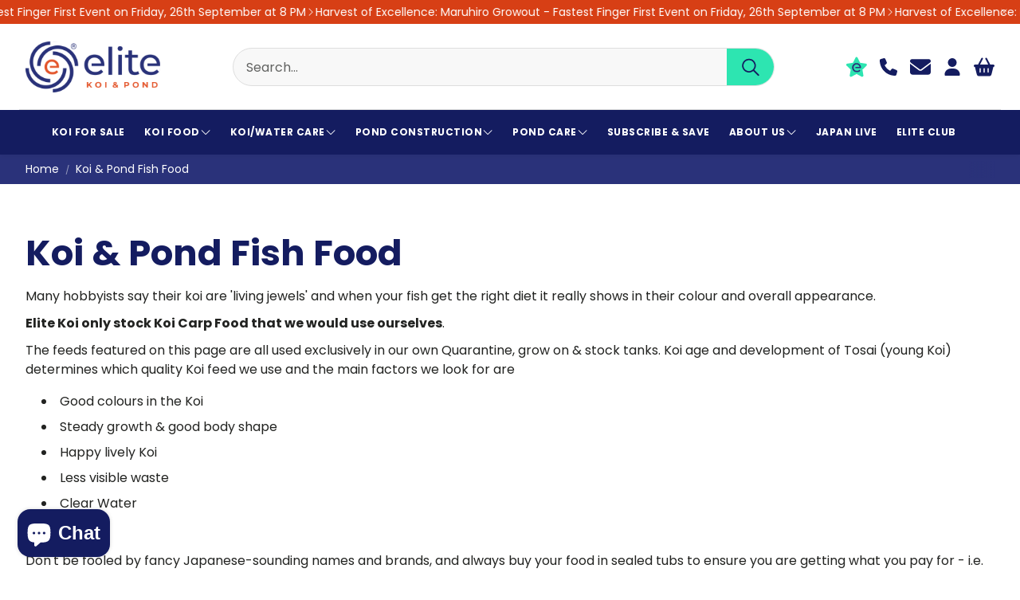

--- FILE ---
content_type: text/html; charset=utf-8
request_url: https://www.elitekoi.co.uk/collections/koi-pond-fish-food
body_size: 85099
content:
<!doctype html>
<html
  class="no-js"
  lang="en"
  dir="ltr"
>
  <head>
    <meta charset="utf-8">
    <meta http-equiv="X-UA-Compatible" content="IE=edge">
    <meta name="viewport" content="width=device-width,initial-scale=1">
    <meta name="theme-color" content="">
    <link rel="canonical" href="https://www.elitekoi.co.uk/collections/koi-pond-fish-food">
    <link rel="preconnect" href="https://cdn.shopify.com" crossorigin><link rel="preconnect" href="https://fonts.shopifycdn.com" crossorigin><title>Koi Fish Food &amp; Pond Fish Food For Sale UK</title>

    
      <meta name="description" content="Find Koi Fish Food &amp; Pond Fish Food For Sale in the UK. Elite Koi only stock Koi Carp food &amp; pellets that we would use ourselves. Buy quality Koi food now.">
    

    

<meta property="og:site_name" content="Elite Koi">
<meta property="og:url" content="https://www.elitekoi.co.uk/collections/koi-pond-fish-food">
<meta property="og:title" content="Koi Fish Food &amp; Pond Fish Food For Sale UK">
<meta property="og:type" content="product.group">
<meta property="og:description" content="Find Koi Fish Food &amp; Pond Fish Food For Sale in the UK. Elite Koi only stock Koi Carp food &amp; pellets that we would use ourselves. Buy quality Koi food now."><meta name="twitter:site" content="@https://x.com/elitekoi"><meta name="twitter:card" content="summary_large_image">
<meta name="twitter:title" content="Koi Fish Food &amp; Pond Fish Food For Sale UK">
<meta name="twitter:description" content="Find Koi Fish Food &amp; Pond Fish Food For Sale in the UK. Elite Koi only stock Koi Carp food &amp; pellets that we would use ourselves. Buy quality Koi food now.">


    <link href="//www.elitekoi.co.uk/cdn/shop/t/19/assets/swiper.css?v=45721610412143988371767779515" rel="stylesheet" type="text/css" media="all" />

    <link href="//www.elitekoi.co.uk/cdn/shop/t/19/assets/settings.css?v=171965212020798214411767779515" rel="stylesheet" type="text/css" media="all" />
    <link href="//www.elitekoi.co.uk/cdn/shop/t/19/assets/critical.css?v=28333569245688567431767779515" rel="stylesheet" type="text/css" media="all" />

    <script src="//www.elitekoi.co.uk/cdn/shop/t/19/assets/variants.js?v=130435000265492601861767779515" defer="defer"></script>

    <link rel="preload" href="//www.elitekoi.co.uk/cdn/shop/t/19/assets/main.css?v=37030324529519187731767779515" as="style" onload="this.onload=null;this.rel='stylesheet'">
    <noscript><link rel="stylesheet" href="//www.elitekoi.co.uk/cdn/shop/t/19/assets/main.css?v=37030324529519187731767779515"></noscript>
    <link href="//www.elitekoi.co.uk/cdn/shop/t/19/assets/custom.css?v=82875206674687950811767779515" rel="stylesheet" type="text/css" media="all" />

    <script src="//www.elitekoi.co.uk/cdn/shop/t/19/assets/constants.js?v=158563610161624409731767779515" defer="defer"></script>
    <script src="//www.elitekoi.co.uk/cdn/shop/t/19/assets/pubsub.js?v=158357773527763999511767779515" defer="defer"></script>
    <script src="//www.elitekoi.co.uk/cdn/shop/t/19/assets/global.js?v=105123249998389610981767779515" defer="defer"></script>
    <script src="//www.elitekoi.co.uk/cdn/shop/t/19/assets/base.js?v=73747871337391297651767779515" defer="defer"></script>

    <script src="//www.elitekoi.co.uk/cdn/shop/t/19/assets/color-swatch.js?v=182849972204433250091767779515" defer="defer"></script>
    <script src="//www.elitekoi.co.uk/cdn/shop/t/19/assets/localization-form.js?v=68653642382058027111767779515" defer="defer"></script>
    <script src="//www.elitekoi.co.uk/cdn/shop/t/19/assets/animations.js?v=37312632095138735101767779515" defer="defer"></script>
    <script src="//www.elitekoi.co.uk/cdn/shop/t/19/assets/drawer-select.js?v=29189407719080657991767779515" defer="defer"></script>
    <script src="//www.elitekoi.co.uk/cdn/shop/t/19/assets/model_element.js?v=158477732829452102971767779515" defer="defer"></script>
    <script type="module" src="//www.elitekoi.co.uk/cdn/shop/t/19/assets/gallery.js?v=95741174867143149241767779515" defer="defer"></script>
    <script src="//www.elitekoi.co.uk/cdn/shop/t/19/assets/custom.js?v=5609096037229412351767779515" defer="defer"></script>

    <script>
      document.addEventListener("DOMContentLoaded", () => {
        window.Shopify.loadFeatures(
        [
          {
            name: 'consent-tracking-api',
            version: '0.1',
          },
        ],
        error => {
          if (error) {
            // Rescue error
          }
          initHotjar();
        });
      });

      document.addEventListener("visitorConsentCollected", (event) => initHotjar());

      function initHotjar() {
        const consent = window.Shopify.customerPrivacy.currentVisitorConsent();
        if ('yes' == consent.marketing && 'yes' == consent.analytics) {
          (function(h,o,t,j,a,r){
            h.hj=h.hj||function(){(h.hj.q=h.hj.q||[]).push(arguments)};
            h._hjSettings={hjid:5268470,hjsv:6};
            a=o.getElementsByTagName('head')[0];
            r=o.createElement('script');r.async=1;
            r.src=t+h._hjSettings.hjid+j+h._hjSettings.hjsv;
            a.appendChild(r);
          })(window,document,'https://static.hotjar.com/c/hotjar-','.js?sv=');
        }
      }
    </script>

    <script>window.performance && window.performance.mark && window.performance.mark('shopify.content_for_header.start');</script><meta name="google-site-verification" content="Sl_A5Q8SXRH8Trmha1-POaCRMeLtLzqK__K4Fp8jf5Y">
<meta id="shopify-digital-wallet" name="shopify-digital-wallet" content="/17564259/digital_wallets/dialog">
<meta name="shopify-checkout-api-token" content="533aad726212982387eb9e7bba4f4b28">
<meta id="in-context-paypal-metadata" data-shop-id="17564259" data-venmo-supported="false" data-environment="production" data-locale="en_US" data-paypal-v4="true" data-currency="GBP">
<link rel="alternate" type="application/atom+xml" title="Feed" href="/collections/koi-pond-fish-food.atom" />
<link rel="next" href="/collections/koi-pond-fish-food?page=2">
<link rel="alternate" type="application/json+oembed" href="https://www.elitekoi.co.uk/collections/koi-pond-fish-food.oembed">
<script async="async" src="/checkouts/internal/preloads.js?locale=en-GB"></script>
<link rel="preconnect" href="https://shop.app" crossorigin="anonymous">
<script async="async" src="https://shop.app/checkouts/internal/preloads.js?locale=en-GB&shop_id=17564259" crossorigin="anonymous"></script>
<script id="apple-pay-shop-capabilities" type="application/json">{"shopId":17564259,"countryCode":"GB","currencyCode":"GBP","merchantCapabilities":["supports3DS"],"merchantId":"gid:\/\/shopify\/Shop\/17564259","merchantName":"Elite Koi","requiredBillingContactFields":["postalAddress","email","phone"],"requiredShippingContactFields":["postalAddress","email","phone"],"shippingType":"shipping","supportedNetworks":["visa","maestro","masterCard","amex","discover","elo"],"total":{"type":"pending","label":"Elite Koi","amount":"1.00"},"shopifyPaymentsEnabled":true,"supportsSubscriptions":true}</script>
<script id="shopify-features" type="application/json">{"accessToken":"533aad726212982387eb9e7bba4f4b28","betas":["rich-media-storefront-analytics"],"domain":"www.elitekoi.co.uk","predictiveSearch":true,"shopId":17564259,"locale":"en"}</script>
<script>var Shopify = Shopify || {};
Shopify.shop = "elite-koi-ponds.myshopify.com";
Shopify.locale = "en";
Shopify.currency = {"active":"GBP","rate":"1.0"};
Shopify.country = "GB";
Shopify.theme = {"name":"January 2026 Competition","id":189291921792,"schema_name":"Wonder","schema_version":"1.8.1","theme_store_id":2684,"role":"main"};
Shopify.theme.handle = "null";
Shopify.theme.style = {"id":null,"handle":null};
Shopify.cdnHost = "www.elitekoi.co.uk/cdn";
Shopify.routes = Shopify.routes || {};
Shopify.routes.root = "/";</script>
<script type="module">!function(o){(o.Shopify=o.Shopify||{}).modules=!0}(window);</script>
<script>!function(o){function n(){var o=[];function n(){o.push(Array.prototype.slice.apply(arguments))}return n.q=o,n}var t=o.Shopify=o.Shopify||{};t.loadFeatures=n(),t.autoloadFeatures=n()}(window);</script>
<script>
  window.ShopifyPay = window.ShopifyPay || {};
  window.ShopifyPay.apiHost = "shop.app\/pay";
  window.ShopifyPay.redirectState = null;
</script>
<script id="shop-js-analytics" type="application/json">{"pageType":"collection"}</script>
<script defer="defer" async type="module" src="//www.elitekoi.co.uk/cdn/shopifycloud/shop-js/modules/v2/client.init-shop-cart-sync_C5BV16lS.en.esm.js"></script>
<script defer="defer" async type="module" src="//www.elitekoi.co.uk/cdn/shopifycloud/shop-js/modules/v2/chunk.common_CygWptCX.esm.js"></script>
<script type="module">
  await import("//www.elitekoi.co.uk/cdn/shopifycloud/shop-js/modules/v2/client.init-shop-cart-sync_C5BV16lS.en.esm.js");
await import("//www.elitekoi.co.uk/cdn/shopifycloud/shop-js/modules/v2/chunk.common_CygWptCX.esm.js");

  window.Shopify.SignInWithShop?.initShopCartSync?.({"fedCMEnabled":true,"windoidEnabled":true});

</script>
<script>
  window.Shopify = window.Shopify || {};
  if (!window.Shopify.featureAssets) window.Shopify.featureAssets = {};
  window.Shopify.featureAssets['shop-js'] = {"shop-cart-sync":["modules/v2/client.shop-cart-sync_ZFArdW7E.en.esm.js","modules/v2/chunk.common_CygWptCX.esm.js"],"init-fed-cm":["modules/v2/client.init-fed-cm_CmiC4vf6.en.esm.js","modules/v2/chunk.common_CygWptCX.esm.js"],"shop-button":["modules/v2/client.shop-button_tlx5R9nI.en.esm.js","modules/v2/chunk.common_CygWptCX.esm.js"],"shop-cash-offers":["modules/v2/client.shop-cash-offers_DOA2yAJr.en.esm.js","modules/v2/chunk.common_CygWptCX.esm.js","modules/v2/chunk.modal_D71HUcav.esm.js"],"init-windoid":["modules/v2/client.init-windoid_sURxWdc1.en.esm.js","modules/v2/chunk.common_CygWptCX.esm.js"],"shop-toast-manager":["modules/v2/client.shop-toast-manager_ClPi3nE9.en.esm.js","modules/v2/chunk.common_CygWptCX.esm.js"],"init-shop-email-lookup-coordinator":["modules/v2/client.init-shop-email-lookup-coordinator_B8hsDcYM.en.esm.js","modules/v2/chunk.common_CygWptCX.esm.js"],"init-shop-cart-sync":["modules/v2/client.init-shop-cart-sync_C5BV16lS.en.esm.js","modules/v2/chunk.common_CygWptCX.esm.js"],"avatar":["modules/v2/client.avatar_BTnouDA3.en.esm.js"],"pay-button":["modules/v2/client.pay-button_FdsNuTd3.en.esm.js","modules/v2/chunk.common_CygWptCX.esm.js"],"init-customer-accounts":["modules/v2/client.init-customer-accounts_DxDtT_ad.en.esm.js","modules/v2/client.shop-login-button_C5VAVYt1.en.esm.js","modules/v2/chunk.common_CygWptCX.esm.js","modules/v2/chunk.modal_D71HUcav.esm.js"],"init-shop-for-new-customer-accounts":["modules/v2/client.init-shop-for-new-customer-accounts_ChsxoAhi.en.esm.js","modules/v2/client.shop-login-button_C5VAVYt1.en.esm.js","modules/v2/chunk.common_CygWptCX.esm.js","modules/v2/chunk.modal_D71HUcav.esm.js"],"shop-login-button":["modules/v2/client.shop-login-button_C5VAVYt1.en.esm.js","modules/v2/chunk.common_CygWptCX.esm.js","modules/v2/chunk.modal_D71HUcav.esm.js"],"init-customer-accounts-sign-up":["modules/v2/client.init-customer-accounts-sign-up_CPSyQ0Tj.en.esm.js","modules/v2/client.shop-login-button_C5VAVYt1.en.esm.js","modules/v2/chunk.common_CygWptCX.esm.js","modules/v2/chunk.modal_D71HUcav.esm.js"],"shop-follow-button":["modules/v2/client.shop-follow-button_Cva4Ekp9.en.esm.js","modules/v2/chunk.common_CygWptCX.esm.js","modules/v2/chunk.modal_D71HUcav.esm.js"],"checkout-modal":["modules/v2/client.checkout-modal_BPM8l0SH.en.esm.js","modules/v2/chunk.common_CygWptCX.esm.js","modules/v2/chunk.modal_D71HUcav.esm.js"],"lead-capture":["modules/v2/client.lead-capture_Bi8yE_yS.en.esm.js","modules/v2/chunk.common_CygWptCX.esm.js","modules/v2/chunk.modal_D71HUcav.esm.js"],"shop-login":["modules/v2/client.shop-login_D6lNrXab.en.esm.js","modules/v2/chunk.common_CygWptCX.esm.js","modules/v2/chunk.modal_D71HUcav.esm.js"],"payment-terms":["modules/v2/client.payment-terms_CZxnsJam.en.esm.js","modules/v2/chunk.common_CygWptCX.esm.js","modules/v2/chunk.modal_D71HUcav.esm.js"]};
</script>
<script>(function() {
  var isLoaded = false;
  function asyncLoad() {
    if (isLoaded) return;
    isLoaded = true;
    var urls = ["https:\/\/api.ns8.com\/v1\/analytics\/script\/96219136?name=latestVisitors\u0026shop=elite-koi-ponds.myshopify.com","https:\/\/ecommplugins-scripts.trustpilot.com\/v2.1\/js\/header.min.js?settings=eyJrZXkiOiJJdGE3Ykpzc3VMRnBIbDZtIn0=\u0026shop=elite-koi-ponds.myshopify.com","https:\/\/ecommplugins-trustboxsettings.trustpilot.com\/elite-koi-ponds.myshopify.com.js?settings=1595481143387\u0026shop=elite-koi-ponds.myshopify.com","https:\/\/widget.trustpilot.com\/bootstrap\/v5\/tp.widget.sync.bootstrap.min.js?shop=elite-koi-ponds.myshopify.com","https:\/\/chimpstatic.com\/mcjs-connected\/js\/users\/0fbc1cdc4b0d5fe55953fc276\/13622f024ca06c9c4698442aa.js?shop=elite-koi-ponds.myshopify.com","https:\/\/cdn.hextom.com\/js\/freeshippingbar.js?shop=elite-koi-ponds.myshopify.com","https:\/\/cdn.nfcube.com\/instafeed-9e3fdc6b72a2672eeb74d8b3c829a2c3.js?shop=elite-koi-ponds.myshopify.com"];
    for (var i = 0; i < urls.length; i++) {
      var s = document.createElement('script');
      s.type = 'text/javascript';
      s.async = true;
      s.src = urls[i];
      var x = document.getElementsByTagName('script')[0];
      x.parentNode.insertBefore(s, x);
    }
  };
  if(window.attachEvent) {
    window.attachEvent('onload', asyncLoad);
  } else {
    window.addEventListener('load', asyncLoad, false);
  }
})();</script>
<script id="__st">var __st={"a":17564259,"offset":0,"reqid":"69d80dcc-bb50-4057-ba23-a4bf10b9cf69-1768800328","pageurl":"www.elitekoi.co.uk\/collections\/koi-pond-fish-food","u":"bf0d8384a8ae","p":"collection","rtyp":"collection","rid":140607193174};</script>
<script>window.ShopifyPaypalV4VisibilityTracking = true;</script>
<script id="captcha-bootstrap">!function(){'use strict';const t='contact',e='account',n='new_comment',o=[[t,t],['blogs',n],['comments',n],[t,'customer']],c=[[e,'customer_login'],[e,'guest_login'],[e,'recover_customer_password'],[e,'create_customer']],r=t=>t.map((([t,e])=>`form[action*='/${t}']:not([data-nocaptcha='true']) input[name='form_type'][value='${e}']`)).join(','),a=t=>()=>t?[...document.querySelectorAll(t)].map((t=>t.form)):[];function s(){const t=[...o],e=r(t);return a(e)}const i='password',u='form_key',d=['recaptcha-v3-token','g-recaptcha-response','h-captcha-response',i],f=()=>{try{return window.sessionStorage}catch{return}},m='__shopify_v',_=t=>t.elements[u];function p(t,e,n=!1){try{const o=window.sessionStorage,c=JSON.parse(o.getItem(e)),{data:r}=function(t){const{data:e,action:n}=t;return t[m]||n?{data:e,action:n}:{data:t,action:n}}(c);for(const[e,n]of Object.entries(r))t.elements[e]&&(t.elements[e].value=n);n&&o.removeItem(e)}catch(o){console.error('form repopulation failed',{error:o})}}const l='form_type',E='cptcha';function T(t){t.dataset[E]=!0}const w=window,h=w.document,L='Shopify',v='ce_forms',y='captcha';let A=!1;((t,e)=>{const n=(g='f06e6c50-85a8-45c8-87d0-21a2b65856fe',I='https://cdn.shopify.com/shopifycloud/storefront-forms-hcaptcha/ce_storefront_forms_captcha_hcaptcha.v1.5.2.iife.js',D={infoText:'Protected by hCaptcha',privacyText:'Privacy',termsText:'Terms'},(t,e,n)=>{const o=w[L][v],c=o.bindForm;if(c)return c(t,g,e,D).then(n);var r;o.q.push([[t,g,e,D],n]),r=I,A||(h.body.append(Object.assign(h.createElement('script'),{id:'captcha-provider',async:!0,src:r})),A=!0)});var g,I,D;w[L]=w[L]||{},w[L][v]=w[L][v]||{},w[L][v].q=[],w[L][y]=w[L][y]||{},w[L][y].protect=function(t,e){n(t,void 0,e),T(t)},Object.freeze(w[L][y]),function(t,e,n,w,h,L){const[v,y,A,g]=function(t,e,n){const i=e?o:[],u=t?c:[],d=[...i,...u],f=r(d),m=r(i),_=r(d.filter((([t,e])=>n.includes(e))));return[a(f),a(m),a(_),s()]}(w,h,L),I=t=>{const e=t.target;return e instanceof HTMLFormElement?e:e&&e.form},D=t=>v().includes(t);t.addEventListener('submit',(t=>{const e=I(t);if(!e)return;const n=D(e)&&!e.dataset.hcaptchaBound&&!e.dataset.recaptchaBound,o=_(e),c=g().includes(e)&&(!o||!o.value);(n||c)&&t.preventDefault(),c&&!n&&(function(t){try{if(!f())return;!function(t){const e=f();if(!e)return;const n=_(t);if(!n)return;const o=n.value;o&&e.removeItem(o)}(t);const e=Array.from(Array(32),(()=>Math.random().toString(36)[2])).join('');!function(t,e){_(t)||t.append(Object.assign(document.createElement('input'),{type:'hidden',name:u})),t.elements[u].value=e}(t,e),function(t,e){const n=f();if(!n)return;const o=[...t.querySelectorAll(`input[type='${i}']`)].map((({name:t})=>t)),c=[...d,...o],r={};for(const[a,s]of new FormData(t).entries())c.includes(a)||(r[a]=s);n.setItem(e,JSON.stringify({[m]:1,action:t.action,data:r}))}(t,e)}catch(e){console.error('failed to persist form',e)}}(e),e.submit())}));const S=(t,e)=>{t&&!t.dataset[E]&&(n(t,e.some((e=>e===t))),T(t))};for(const o of['focusin','change'])t.addEventListener(o,(t=>{const e=I(t);D(e)&&S(e,y())}));const B=e.get('form_key'),M=e.get(l),P=B&&M;t.addEventListener('DOMContentLoaded',(()=>{const t=y();if(P)for(const e of t)e.elements[l].value===M&&p(e,B);[...new Set([...A(),...v().filter((t=>'true'===t.dataset.shopifyCaptcha))])].forEach((e=>S(e,t)))}))}(h,new URLSearchParams(w.location.search),n,t,e,['guest_login'])})(!0,!0)}();</script>
<script integrity="sha256-4kQ18oKyAcykRKYeNunJcIwy7WH5gtpwJnB7kiuLZ1E=" data-source-attribution="shopify.loadfeatures" defer="defer" src="//www.elitekoi.co.uk/cdn/shopifycloud/storefront/assets/storefront/load_feature-a0a9edcb.js" crossorigin="anonymous"></script>
<script crossorigin="anonymous" defer="defer" src="//www.elitekoi.co.uk/cdn/shopifycloud/storefront/assets/shopify_pay/storefront-65b4c6d7.js?v=20250812"></script>
<script data-source-attribution="shopify.dynamic_checkout.dynamic.init">var Shopify=Shopify||{};Shopify.PaymentButton=Shopify.PaymentButton||{isStorefrontPortableWallets:!0,init:function(){window.Shopify.PaymentButton.init=function(){};var t=document.createElement("script");t.src="https://www.elitekoi.co.uk/cdn/shopifycloud/portable-wallets/latest/portable-wallets.en.js",t.type="module",document.head.appendChild(t)}};
</script>
<script data-source-attribution="shopify.dynamic_checkout.buyer_consent">
  function portableWalletsHideBuyerConsent(e){var t=document.getElementById("shopify-buyer-consent"),n=document.getElementById("shopify-subscription-policy-button");t&&n&&(t.classList.add("hidden"),t.setAttribute("aria-hidden","true"),n.removeEventListener("click",e))}function portableWalletsShowBuyerConsent(e){var t=document.getElementById("shopify-buyer-consent"),n=document.getElementById("shopify-subscription-policy-button");t&&n&&(t.classList.remove("hidden"),t.removeAttribute("aria-hidden"),n.addEventListener("click",e))}window.Shopify?.PaymentButton&&(window.Shopify.PaymentButton.hideBuyerConsent=portableWalletsHideBuyerConsent,window.Shopify.PaymentButton.showBuyerConsent=portableWalletsShowBuyerConsent);
</script>
<script data-source-attribution="shopify.dynamic_checkout.cart.bootstrap">document.addEventListener("DOMContentLoaded",(function(){function t(){return document.querySelector("shopify-accelerated-checkout-cart, shopify-accelerated-checkout")}if(t())Shopify.PaymentButton.init();else{new MutationObserver((function(e,n){t()&&(Shopify.PaymentButton.init(),n.disconnect())})).observe(document.body,{childList:!0,subtree:!0})}}));
</script>
<script id='scb4127' type='text/javascript' async='' src='https://www.elitekoi.co.uk/cdn/shopifycloud/privacy-banner/storefront-banner.js'></script><link id="shopify-accelerated-checkout-styles" rel="stylesheet" media="screen" href="https://www.elitekoi.co.uk/cdn/shopifycloud/portable-wallets/latest/accelerated-checkout-backwards-compat.css" crossorigin="anonymous">
<style id="shopify-accelerated-checkout-cart">
        #shopify-buyer-consent {
  margin-top: 1em;
  display: inline-block;
  width: 100%;
}

#shopify-buyer-consent.hidden {
  display: none;
}

#shopify-subscription-policy-button {
  background: none;
  border: none;
  padding: 0;
  text-decoration: underline;
  font-size: inherit;
  cursor: pointer;
}

#shopify-subscription-policy-button::before {
  box-shadow: none;
}

      </style>

<script>window.performance && window.performance.mark && window.performance.mark('shopify.content_for_header.end');</script>


    <style data-shopify>
      @font-face {
  font-family: Poppins;
  font-weight: 400;
  font-style: normal;
  font-display: swap;
  src: url("//www.elitekoi.co.uk/cdn/fonts/poppins/poppins_n4.0ba78fa5af9b0e1a374041b3ceaadf0a43b41362.woff2") format("woff2"),
       url("//www.elitekoi.co.uk/cdn/fonts/poppins/poppins_n4.214741a72ff2596839fc9760ee7a770386cf16ca.woff") format("woff");
}

      @font-face {
  font-family: Poppins;
  font-weight: 700;
  font-style: normal;
  font-display: swap;
  src: url("//www.elitekoi.co.uk/cdn/fonts/poppins/poppins_n7.56758dcf284489feb014a026f3727f2f20a54626.woff2") format("woff2"),
       url("//www.elitekoi.co.uk/cdn/fonts/poppins/poppins_n7.f34f55d9b3d3205d2cd6f64955ff4b36f0cfd8da.woff") format("woff");
}

      @font-face {
  font-family: Poppins;
  font-weight: 400;
  font-style: italic;
  font-display: swap;
  src: url("//www.elitekoi.co.uk/cdn/fonts/poppins/poppins_i4.846ad1e22474f856bd6b81ba4585a60799a9f5d2.woff2") format("woff2"),
       url("//www.elitekoi.co.uk/cdn/fonts/poppins/poppins_i4.56b43284e8b52fc64c1fd271f289a39e8477e9ec.woff") format("woff");
}

      @font-face {
  font-family: Poppins;
  font-weight: 700;
  font-style: italic;
  font-display: swap;
  src: url("//www.elitekoi.co.uk/cdn/fonts/poppins/poppins_i7.42fd71da11e9d101e1e6c7932199f925f9eea42d.woff2") format("woff2"),
       url("//www.elitekoi.co.uk/cdn/fonts/poppins/poppins_i7.ec8499dbd7616004e21155106d13837fff4cf556.woff") format("woff");
}

      @font-face {
  font-family: Poppins;
  font-weight: 700;
  font-style: normal;
  font-display: swap;
  src: url("//www.elitekoi.co.uk/cdn/fonts/poppins/poppins_n7.56758dcf284489feb014a026f3727f2f20a54626.woff2") format("woff2"),
       url("//www.elitekoi.co.uk/cdn/fonts/poppins/poppins_n7.f34f55d9b3d3205d2cd6f64955ff4b36f0cfd8da.woff") format("woff");
}

      @font-face {
  font-family: Poppins;
  font-weight: 700;
  font-style: normal;
  font-display: swap;
  src: url("//www.elitekoi.co.uk/cdn/fonts/poppins/poppins_n7.56758dcf284489feb014a026f3727f2f20a54626.woff2") format("woff2"),
       url("//www.elitekoi.co.uk/cdn/fonts/poppins/poppins_n7.f34f55d9b3d3205d2cd6f64955ff4b36f0cfd8da.woff") format("woff");
}

      @font-face {
  font-family: Poppins;
  font-weight: 700;
  font-style: normal;
  font-display: swap;
  src: url("//www.elitekoi.co.uk/cdn/fonts/poppins/poppins_n7.56758dcf284489feb014a026f3727f2f20a54626.woff2") format("woff2"),
       url("//www.elitekoi.co.uk/cdn/fonts/poppins/poppins_n7.f34f55d9b3d3205d2cd6f64955ff4b36f0cfd8da.woff") format("woff");
}

      @font-face {
  font-family: Poppins;
  font-weight: 400;
  font-style: normal;
  font-display: swap;
  src: url("//www.elitekoi.co.uk/cdn/fonts/poppins/poppins_n4.0ba78fa5af9b0e1a374041b3ceaadf0a43b41362.woff2") format("woff2"),
       url("//www.elitekoi.co.uk/cdn/fonts/poppins/poppins_n4.214741a72ff2596839fc9760ee7a770386cf16ca.woff") format("woff");
}

      

      @font-face {
        font-family: 'icomoon';
        src:  url('//www.elitekoi.co.uk/cdn/shop/t/19/assets/icomoon.eot?v=177295919035341837931767779515?6k4fkf');
        src:  url('//www.elitekoi.co.uk/cdn/shop/t/19/assets/icomoon.eot?v=177295919035341837931767779515?6k4fkf#iefix') format('embedded-opentype'),
          url('//www.elitekoi.co.uk/cdn/shop/t/19/assets/icomoon.ttf?v=57842893614872056761767779515?6k4fkf') format('truetype'),
          url('//www.elitekoi.co.uk/cdn/shop/t/19/assets/icomoon.woff?v=28260046996164968551767779515?6k4fkf') format('woff'),
          url('//www.elitekoi.co.uk/cdn/shop/t/19/assets/icomoon.svg?v=104217218584571201731767779515?6k4fkf#icomoon') format('svg');
        font-weight: normal;
        font-style: normal;
        font-display: block;
      }
    </style>
    <style>
      [data-custom-badge="Sale"]{
        background-color: #d73f15;
        color: #ffffff;
        }
      [data-custom-badge="Trending"]{
        background-color: #2de5b1;
        color: #141c60;
        }
      [data-custom-badge=""]{
        background-color: #000000;
        color: #FFFFFF;
        }
      [data-custom-badge=""]{
        background-color: #000000;
        color: #FFFFFF;
        }
    </style><link rel="preload" as="font" href="//www.elitekoi.co.uk/cdn/fonts/poppins/poppins_n4.0ba78fa5af9b0e1a374041b3ceaadf0a43b41362.woff2" type="font/woff2" crossorigin><link rel="preload" as="font" href="//www.elitekoi.co.uk/cdn/fonts/poppins/poppins_n7.56758dcf284489feb014a026f3727f2f20a54626.woff2" type="font/woff2" crossorigin><link rel="preload" as="font" href="//www.elitekoi.co.uk/cdn/fonts/poppins/poppins_n7.56758dcf284489feb014a026f3727f2f20a54626.woff2" type="font/woff2" crossorigin><link rel="preload" as="font" href="//www.elitekoi.co.uk/cdn/fonts/poppins/poppins_n7.56758dcf284489feb014a026f3727f2f20a54626.woff2" type="font/woff2" crossorigin><link rel="preload" as="font" href="//www.elitekoi.co.uk/cdn/fonts/poppins/poppins_n4.0ba78fa5af9b0e1a374041b3ceaadf0a43b41362.woff2" type="font/woff2" crossorigin>

    <script>
      document.documentElement.className = document.documentElement.className.replace('no-js', 'js');
    </script>
  <!-- BEGIN app block: shopify://apps/xo-gallery/blocks/xo-gallery-seo/e61dfbaa-1a75-4e4e-bffc-324f17325251 --><!-- XO Gallery SEO -->

<!-- End: XO Gallery SEO -->


<!-- END app block --><!-- BEGIN app block: shopify://apps/powerful-form-builder/blocks/app-embed/e4bcb1eb-35b2-42e6-bc37-bfe0e1542c9d --><script type="text/javascript" hs-ignore data-cookieconsent="ignore">
  var Globo = Globo || {};
  var globoFormbuilderRecaptchaInit = function(){};
  var globoFormbuilderHcaptchaInit = function(){};
  window.Globo.FormBuilder = window.Globo.FormBuilder || {};
  window.Globo.FormBuilder.shop = {"configuration":{"money_format":"£{{amount}}"},"pricing":{"features":{"bulkOrderForm":true,"cartForm":true,"fileUpload":30,"removeCopyright":true,"restrictedEmailDomains":false,"metrics":true}},"settings":{"copyright":"Powered by <a href=\"https://globosoftware.net\" target=\"_blank\">Globo</a> <a href=\"https://apps.shopify.com/form-builder-contact-form\" target=\"_blank\">Contact Form</a>","hideWaterMark":false,"reCaptcha":{"recaptchaType":"v2","siteKey":false,"languageCode":"en"},"hCaptcha":{"siteKey":false},"scrollTop":false,"customCssCode":"","customCssEnabled":false,"additionalColumns":[]},"encryption_form_id":1,"url":"https://app.powerfulform.com/","CDN_URL":"https://dxo9oalx9qc1s.cloudfront.net","app_id":"1783207"};

  if(window.Globo.FormBuilder.shop.settings.customCssEnabled && window.Globo.FormBuilder.shop.settings.customCssCode){
    const customStyle = document.createElement('style');
    customStyle.type = 'text/css';
    customStyle.innerHTML = window.Globo.FormBuilder.shop.settings.customCssCode;
    document.head.appendChild(customStyle);
  }

  window.Globo.FormBuilder.forms = [];
    
      
      
      
      window.Globo.FormBuilder.forms[92490] = {"92490":{"elements":[{"id":"group-1","type":"group","label":"Page 1","description":"","elements":[{"id":"text-1","type":"text","label":{"en":"First Name","vi":"Your Name"},"placeholder":{"en":"First Name","vi":"Your Name"},"description":null,"hideLabel":false,"required":true,"columnWidth":50},{"id":"text","type":"text","label":{"en":"Last Name","vi":"Your Name"},"placeholder":{"en":"Last Name","vi":"Your Name"},"description":null,"hideLabel":false,"required":true,"columnWidth":50,"conditionalField":false},{"id":"email","type":"email","label":"Email","placeholder":"Email","description":null,"hideLabel":false,"required":true,"columnWidth":50,"conditionalField":false,"displayType":"show","displayRules":[{"field":"","relation":"equal","condition":""}]},{"id":"phone-1","type":"phone","label":{"en":"Phone","vi":"Phone"},"placeholder":"","description":"","validatePhone":false,"onlyShowFlag":false,"defaultCountryCode":"auto","limitCharacters":false,"characters":100,"hideLabel":false,"keepPositionLabel":false,"columnWidth":50,"displayType":"show","displayDisjunctive":false,"conditionalField":false,"required":true,"displayRules":[{"field":"","relation":"equal","condition":""}]},{"id":"text-2","type":"text","label":{"en":"City\/Town"},"placeholder":"","description":"","limitCharacters":false,"characters":100,"hideLabel":false,"keepPositionLabel":false,"columnWidth":100,"displayType":"show","displayDisjunctive":false,"conditionalField":false,"required":true,"ifHideLabel":false},{"id":"checkbox-1","type":"checkbox","label":{"en":"Variety"},"options":[{"label":"Asagai","value":"Asagai"},{"label":"Bekko","value":"Bekko"},{"label":"Benigoi","value":"Benigoi"},{"label":"Chagoi","value":"Chagoi"},{"label":"Goshiki","value":"Goshiki"},{"label":"Karashigoi","value":"Karashigoi"},{"label":"Kohaku","value":"Kohaku"},{"label":"Kujaku","value":"Kujaku"},{"label":"Beni Kujaku","value":"Beni Kujaku"},{"label":"Aka Matsuba","value":"Aka Matsuba"},{"label":"Gin Matsuba","value":"Gin Matsuba"},{"label":"Kawarigoi (nondescript)","value":"Kawarigoi (nondescript)"},{"label":"Kikokuryu (put colour in coments)","value":"Kikokuryu (put colour in coments)"},{"label":"Kin Matsuba","value":"Kin Matsuba"},{"label":"Ki Matsuba","value":"Ki Matsuba"},{"label":"Mukashi Ogon","value":"Mukashi Ogon"},{"label":"Sanke","value":"Sanke"},{"label":"Showa","value":"Showa"},{"label":"Tancho","value":"Tancho"},{"label":"Tancho Sanke","value":"Tancho Sanke"},{"label":"Tancho Showa","value":"Tancho Showa"},{"label":"Hi Utsuri","value":"Hi Utsuri"},{"label":"Ki Utsuri","value":"Ki Utsuri"},{"label":"Shiro Utsuri","value":"Shiro Utsuri"}],"defaultOptions":"","otherOptionLabel":{"en":"Other (please describe below)"},"otherOptionPlaceholder":"Enter other option","hideLabel":false,"keepPositionLabel":false,"inlineOption":50,"columnWidth":100,"displayType":"show","displayDisjunctive":false,"conditionalField":false,"otherOption":true},{"id":"select-1","type":"select","label":{"en":"Size"},"placeholder":"Please select","options":[{"label":{"en":"Up to 40cm"},"value":"Up to 40cm"},{"label":{"en":"41cm - 60cm"},"value":"41cm - 60cm"},{"label":{"en":"61cm - 80cm"},"value":"61cm - 80cm","description":"Option 3"},{"label":{"en":"81cm+"},"value":"81cm+","description":"Option 4"},{"label":{"en":"No preference"},"value":"No preference","description":"Option 5"}],"defaultOption":"","description":"","hideLabel":false,"keepPositionLabel":false,"columnWidth":100,"displayType":"show","displayDisjunctive":false,"conditionalField":false,"required":true},{"id":"select-2","type":"select","label":{"en":"Budget\/Price Range"},"placeholder":"Please select","options":[{"label":{"en":"£250 - £500"},"value":"£250 - £500"},{"label":{"en":"£500 - £1000"},"value":"£500 - £1000"},{"label":{"en":"£1000 - £1500"},"value":"£1000 - £1500","description":"Option 3"},{"label":{"en":"£1500 - £2500"},"value":"£1500 - £2500","description":"Option 4"},{"label":{"en":"£2500+"},"value":"£2500+","description":"Option 5"}],"defaultOption":"","description":"","hideLabel":false,"keepPositionLabel":false,"columnWidth":100,"displayType":"show","displayDisjunctive":false,"conditionalField":false},{"id":"textarea","type":"textarea","label":{"en":"Additional Information"},"placeholder":"Message","description":null,"hideLabel":false,"required":false,"columnWidth":100,"conditionalField":false},{"id":"file2-1","type":"file2","label":"Attachments","button-text":"Browse file","placeholder":"Choose file or drag here","hint":"Supported format: JPG, JPEG, PNG, GIF, SVG.","allowed-multiple":false,"allowed-extensions":["jpg","jpeg","png","gif","svg","pdf"],"description":"","hideLabel":false,"keepPositionLabel":false,"columnWidth":100,"displayType":"show","displayDisjunctive":false,"conditionalField":false,"sizeLimit":2}]}],"errorMessage":{"required":"{{ label | capitalize }} is required","minSelections":"Please choose at least {{ min_selections }} options","maxSelections":"Please choose at maximum of {{ max_selections }} options","exactlySelections":"Please choose exactly {{ exact_selections }} options","minProductSelections":"Please choose at least {{ min_selections }} products","maxProductSelections":"Please choose a maximum of {{ max_selections }} products","minProductQuantities":"Please choose a quantity of at least {{ min_quantities }} products","maxProductQuantities":"Please choose a quantity of no more than {{ max_quantities }} products","minEachProductQuantities":"Choose quantity of product {{product_name}} of at least {{min_quantities}}","maxEachProductQuantities":"Choose quantity of product {{product_name}} of at most {{max_quantities}}","invalid":"Invalid","invalidName":"Invalid name","invalidEmail":"Email address is invalid","restrictedEmailDomain":"This email domain is restricted","invalidURL":"Invalid url","invalidPhone":"Invalid phone","invalidNumber":"Invalid number","invalidPassword":"Invalid password","confirmPasswordNotMatch":"Confirmed password doesn't match","customerAlreadyExists":"Customer already exists","keyAlreadyExists":"Data already exists","fileSizeLimit":"File size limit","fileNotAllowed":"File not allowed","requiredCaptcha":"Required captcha","requiredProducts":"Please select product","limitQuantity":"The number of products left in stock has been exceeded","shopifyInvalidPhone":"phone - Enter a valid phone number to use this delivery method","shopifyPhoneHasAlready":"phone - Phone has already been taken","shopifyInvalidProvice":"addresses.province - is not valid","otherError":"Something went wrong, please try again","limitNumberOfSubmissions":"Form submission limit reached"},"appearance":{"layout":"default","width":600,"style":"material_filled","mainColor":"rgba(46,78,73,1)","floatingIcon":"\u003csvg aria-hidden=\"true\" focusable=\"false\" data-prefix=\"far\" data-icon=\"envelope\" class=\"svg-inline--fa fa-envelope fa-w-16\" role=\"img\" xmlns=\"http:\/\/www.w3.org\/2000\/svg\" viewBox=\"0 0 512 512\"\u003e\u003cpath fill=\"currentColor\" d=\"M464 64H48C21.49 64 0 85.49 0 112v288c0 26.51 21.49 48 48 48h416c26.51 0 48-21.49 48-48V112c0-26.51-21.49-48-48-48zm0 48v40.805c-22.422 18.259-58.168 46.651-134.587 106.49-16.841 13.247-50.201 45.072-73.413 44.701-23.208.375-56.579-31.459-73.413-44.701C106.18 199.465 70.425 171.067 48 152.805V112h416zM48 400V214.398c22.914 18.251 55.409 43.862 104.938 82.646 21.857 17.205 60.134 55.186 103.062 54.955 42.717.231 80.509-37.199 103.053-54.947 49.528-38.783 82.032-64.401 104.947-82.653V400H48z\"\u003e\u003c\/path\u003e\u003c\/svg\u003e","floatingText":null,"displayOnAllPage":false,"formType":"normalForm","background":"color","backgroundColor":"#fff","descriptionColor":"#6c757d","headingColor":"#000","labelColor":"#1c1c1c","optionColor":"#000","paragraphBackground":"#fff","paragraphColor":"#000","theme_design":true,"font":{"family":"Almarai","variant":"regular"},"colorScheme":{"solidButton":{"red":45,"green":229,"blue":177},"solidButtonLabel":{"red":20,"green":28,"blue":96},"text":{"red":34,"green":35,"blue":33},"outlineButton":{"red":20,"green":28,"blue":96},"background":{"red":255,"green":255,"blue":255}}},"afterSubmit":{"action":"clearForm","title":"Thanks for getting in touch!","message":"\u003cp\u003eWe appreciate you contacting us. One of our colleagues will get back in touch with you soon!\u003c\/p\u003e\u003cp\u003e\u003cbr\u003e\u003c\/p\u003e\u003cp\u003eHave a great day!\u003c\/p\u003e","redirectUrl":null},"footer":{"description":null,"previousText":"Previous","nextText":"Next","submitText":"Submit","submitFullWidth":true},"header":{"active":true,"title":{"en":"Koi Request"},"description":{"en":"\u003cp\u003e\u003cbr\u003e\u003c\/p\u003e"},"headerAlignment":"center"},"isStepByStepForm":true,"publish":{"requiredLogin":false,"requiredLoginMessage":"Please \u003ca href='\/account\/login' title='login'\u003elogin\u003c\/a\u003e to continue"},"reCaptcha":{"enable":false},"html":"\n\u003cdiv class=\"globo-form default-form globo-form-id-92490 \" data-locale=\"en\" \u003e\n\n\u003cstyle\u003e\n\n\n    \n        \n        @import url('https:\/\/fonts.googleapis.com\/css?family=Almarai:ital,wght@0,400');\n    \n\n    :root .globo-form-app[data-id=\"92490\"]{\n        \n        --gfb-color-solidButton: 45,229,177;\n        --gfb-color-solidButtonColor: rgb(var(--gfb-color-solidButton));\n        --gfb-color-solidButtonLabel: 20,28,96;\n        --gfb-color-solidButtonLabelColor: rgb(var(--gfb-color-solidButtonLabel));\n        --gfb-color-text: 34,35,33;\n        --gfb-color-textColor: rgb(var(--gfb-color-text));\n        --gfb-color-outlineButton: 20,28,96;\n        --gfb-color-outlineButtonColor: rgb(var(--gfb-color-outlineButton));\n        --gfb-color-background: 255,255,255;\n        --gfb-color-backgroundColor: rgb(var(--gfb-color-background));\n        \n        --gfb-main-color: rgba(46,78,73,1);\n        --gfb-primary-color: var(--gfb-color-solidButtonColor, var(--gfb-main-color));\n        --gfb-primary-text-color: var(--gfb-color-solidButtonLabelColor, #FFF);\n        --gfb-form-width: 600px;\n        --gfb-font-family: inherit;\n        --gfb-font-style: inherit;\n        --gfb--image: 40%;\n        --gfb-image-ratio-draft: var(--gfb--image);\n        --gfb-image-ratio: var(--gfb-image-ratio-draft);\n        \n        \n        --gfb-font-family: \"Almarai\";\n        --gfb-font-weight: normal;\n        --gfb-font-style: normal;\n        \n        --gfb-bg-temp-color: #FFF;\n        --gfb-bg-position: ;\n        \n            --gfb-bg-temp-color: #fff;\n        \n        --gfb-bg-color: var(--gfb-color-backgroundColor, var(--gfb-bg-temp-color));\n        \n    }\n    \n.globo-form-id-92490 .globo-form-app{\n    max-width: 600px;\n    width: -webkit-fill-available;\n    \n    background-color: var(--gfb-bg-color);\n    \n    \n}\n\n.globo-form-id-92490 .globo-form-app .globo-heading{\n    color: var(--gfb-color-textColor, #000)\n}\n\n\n.globo-form-id-92490 .globo-form-app .header {\n    text-align:center;\n}\n\n\n.globo-form-id-92490 .globo-form-app .globo-description,\n.globo-form-id-92490 .globo-form-app .header .globo-description{\n    --gfb-color-description: rgba(var(--gfb-color-text), 0.8);\n    color: var(--gfb-color-description, #6c757d);\n}\n.globo-form-id-92490 .globo-form-app .globo-label,\n.globo-form-id-92490 .globo-form-app .globo-form-control label.globo-label,\n.globo-form-id-92490 .globo-form-app .globo-form-control label.globo-label span.label-content{\n    color: var(--gfb-color-textColor, #1c1c1c);\n    text-align: left;\n}\n.globo-form-id-92490 .globo-form-app .globo-label.globo-position-label{\n    height: 20px !important;\n}\n.globo-form-id-92490 .globo-form-app .globo-form-control .help-text.globo-description,\n.globo-form-id-92490 .globo-form-app .globo-form-control span.globo-description{\n    --gfb-color-description: rgba(var(--gfb-color-text), 0.8);\n    color: var(--gfb-color-description, #6c757d);\n}\n.globo-form-id-92490 .globo-form-app .globo-form-control .checkbox-wrapper .globo-option,\n.globo-form-id-92490 .globo-form-app .globo-form-control .radio-wrapper .globo-option\n{\n    color: var(--gfb-color-textColor, #1c1c1c);\n}\n.globo-form-id-92490 .globo-form-app .footer,\n.globo-form-id-92490 .globo-form-app .gfb__footer{\n    text-align:;\n}\n.globo-form-id-92490 .globo-form-app .footer button,\n.globo-form-id-92490 .globo-form-app .gfb__footer button{\n    border:1px solid var(--gfb-primary-color);\n    \n        width:100%;\n    \n}\n.globo-form-id-92490 .globo-form-app .footer button.submit,\n.globo-form-id-92490 .globo-form-app .gfb__footer button.submit\n.globo-form-id-92490 .globo-form-app .footer button.checkout,\n.globo-form-id-92490 .globo-form-app .gfb__footer button.checkout,\n.globo-form-id-92490 .globo-form-app .footer button.action.loading .spinner,\n.globo-form-id-92490 .globo-form-app .gfb__footer button.action.loading .spinner{\n    background-color: var(--gfb-primary-color);\n    color : #ffffff;\n}\n.globo-form-id-92490 .globo-form-app .globo-form-control .star-rating\u003efieldset:not(:checked)\u003elabel:before {\n    content: url('data:image\/svg+xml; utf8, \u003csvg aria-hidden=\"true\" focusable=\"false\" data-prefix=\"far\" data-icon=\"star\" class=\"svg-inline--fa fa-star fa-w-18\" role=\"img\" xmlns=\"http:\/\/www.w3.org\/2000\/svg\" viewBox=\"0 0 576 512\"\u003e\u003cpath fill=\"rgba(46,78,73,1)\" d=\"M528.1 171.5L382 150.2 316.7 17.8c-11.7-23.6-45.6-23.9-57.4 0L194 150.2 47.9 171.5c-26.2 3.8-36.7 36.1-17.7 54.6l105.7 103-25 145.5c-4.5 26.3 23.2 46 46.4 33.7L288 439.6l130.7 68.7c23.2 12.2 50.9-7.4 46.4-33.7l-25-145.5 105.7-103c19-18.5 8.5-50.8-17.7-54.6zM388.6 312.3l23.7 138.4L288 385.4l-124.3 65.3 23.7-138.4-100.6-98 139-20.2 62.2-126 62.2 126 139 20.2-100.6 98z\"\u003e\u003c\/path\u003e\u003c\/svg\u003e');\n}\n.globo-form-id-92490 .globo-form-app .globo-form-control .star-rating\u003efieldset\u003einput:checked ~ label:before {\n    content: url('data:image\/svg+xml; utf8, \u003csvg aria-hidden=\"true\" focusable=\"false\" data-prefix=\"fas\" data-icon=\"star\" class=\"svg-inline--fa fa-star fa-w-18\" role=\"img\" xmlns=\"http:\/\/www.w3.org\/2000\/svg\" viewBox=\"0 0 576 512\"\u003e\u003cpath fill=\"rgba(46,78,73,1)\" d=\"M259.3 17.8L194 150.2 47.9 171.5c-26.2 3.8-36.7 36.1-17.7 54.6l105.7 103-25 145.5c-4.5 26.3 23.2 46 46.4 33.7L288 439.6l130.7 68.7c23.2 12.2 50.9-7.4 46.4-33.7l-25-145.5 105.7-103c19-18.5 8.5-50.8-17.7-54.6L382 150.2 316.7 17.8c-11.7-23.6-45.6-23.9-57.4 0z\"\u003e\u003c\/path\u003e\u003c\/svg\u003e');\n}\n.globo-form-id-92490 .globo-form-app .globo-form-control .star-rating\u003efieldset:not(:checked)\u003elabel:hover:before,\n.globo-form-id-92490 .globo-form-app .globo-form-control .star-rating\u003efieldset:not(:checked)\u003elabel:hover ~ label:before{\n    content : url('data:image\/svg+xml; utf8, \u003csvg aria-hidden=\"true\" focusable=\"false\" data-prefix=\"fas\" data-icon=\"star\" class=\"svg-inline--fa fa-star fa-w-18\" role=\"img\" xmlns=\"http:\/\/www.w3.org\/2000\/svg\" viewBox=\"0 0 576 512\"\u003e\u003cpath fill=\"rgba(46,78,73,1)\" d=\"M259.3 17.8L194 150.2 47.9 171.5c-26.2 3.8-36.7 36.1-17.7 54.6l105.7 103-25 145.5c-4.5 26.3 23.2 46 46.4 33.7L288 439.6l130.7 68.7c23.2 12.2 50.9-7.4 46.4-33.7l-25-145.5 105.7-103c19-18.5 8.5-50.8-17.7-54.6L382 150.2 316.7 17.8c-11.7-23.6-45.6-23.9-57.4 0z\"\u003e\u003c\/path\u003e\u003c\/svg\u003e')\n}\n.globo-form-id-92490 .globo-form-app .globo-form-control .checkbox-wrapper .checkbox-input:checked ~ .checkbox-label:before {\n    border-color: var(--gfb-primary-color);\n    box-shadow: 0 4px 6px rgba(50,50,93,0.11), 0 1px 3px rgba(0,0,0,0.08);\n    background-color: var(--gfb-primary-color);\n}\n.globo-form-id-92490 .globo-form-app .step.-completed .step__number,\n.globo-form-id-92490 .globo-form-app .line.-progress,\n.globo-form-id-92490 .globo-form-app .line.-start{\n    background-color: var(--gfb-primary-color);\n}\n.globo-form-id-92490 .globo-form-app .checkmark__check,\n.globo-form-id-92490 .globo-form-app .checkmark__circle{\n    stroke: var(--gfb-primary-color);\n}\n.globo-form-id-92490 .floating-button{\n    background-color: var(--gfb-primary-color);\n}\n.globo-form-id-92490 .globo-form-app .globo-form-control .checkbox-wrapper .checkbox-input ~ .checkbox-label:before,\n.globo-form-app .globo-form-control .radio-wrapper .radio-input ~ .radio-label:after{\n    border-color : var(--gfb-primary-color);\n}\n.globo-form-id-92490 .flatpickr-day.selected, \n.globo-form-id-92490 .flatpickr-day.startRange, \n.globo-form-id-92490 .flatpickr-day.endRange, \n.globo-form-id-92490 .flatpickr-day.selected.inRange, \n.globo-form-id-92490 .flatpickr-day.startRange.inRange, \n.globo-form-id-92490 .flatpickr-day.endRange.inRange, \n.globo-form-id-92490 .flatpickr-day.selected:focus, \n.globo-form-id-92490 .flatpickr-day.startRange:focus, \n.globo-form-id-92490 .flatpickr-day.endRange:focus, \n.globo-form-id-92490 .flatpickr-day.selected:hover, \n.globo-form-id-92490 .flatpickr-day.startRange:hover, \n.globo-form-id-92490 .flatpickr-day.endRange:hover, \n.globo-form-id-92490 .flatpickr-day.selected.prevMonthDay, \n.globo-form-id-92490 .flatpickr-day.startRange.prevMonthDay, \n.globo-form-id-92490 .flatpickr-day.endRange.prevMonthDay, \n.globo-form-id-92490 .flatpickr-day.selected.nextMonthDay, \n.globo-form-id-92490 .flatpickr-day.startRange.nextMonthDay, \n.globo-form-id-92490 .flatpickr-day.endRange.nextMonthDay {\n    background: var(--gfb-primary-color);\n    border-color: var(--gfb-primary-color);\n}\n.globo-form-id-92490 .globo-paragraph {\n    background: #fff;\n    color: var(--gfb-color-textColor, #000);\n    width: 100%!important;\n}\n\n[dir=\"rtl\"] .globo-form-app .header .title,\n[dir=\"rtl\"] .globo-form-app .header .description,\n[dir=\"rtl\"] .globo-form-id-92490 .globo-form-app .globo-heading,\n[dir=\"rtl\"] .globo-form-id-92490 .globo-form-app .globo-label,\n[dir=\"rtl\"] .globo-form-id-92490 .globo-form-app .globo-form-control label.globo-label,\n[dir=\"rtl\"] .globo-form-id-92490 .globo-form-app .globo-form-control label.globo-label span.label-content{\n    text-align: right;\n}\n\n[dir=\"rtl\"] .globo-form-app .line {\n    left: unset;\n    right: 50%;\n}\n\n[dir=\"rtl\"] .globo-form-id-92490 .globo-form-app .line.-start {\n    left: unset;    \n    right: 0%;\n}\n\n\u003c\/style\u003e\n\n\n\n\n\u003cdiv class=\"globo-form-app default-layout gfb-style-material_filled  gfb-font-size-medium\" data-id=92490\u003e\n    \n    \u003cdiv class=\"header dismiss hidden\" onclick=\"Globo.FormBuilder.closeModalForm(this)\"\u003e\n        \u003csvg width=20 height=20 viewBox=\"0 0 20 20\" class=\"\" focusable=\"false\" aria-hidden=\"true\"\u003e\u003cpath d=\"M11.414 10l4.293-4.293a.999.999 0 1 0-1.414-1.414L10 8.586 5.707 4.293a.999.999 0 1 0-1.414 1.414L8.586 10l-4.293 4.293a.999.999 0 1 0 1.414 1.414L10 11.414l4.293 4.293a.997.997 0 0 0 1.414 0 .999.999 0 0 0 0-1.414L11.414 10z\" fill-rule=\"evenodd\"\u003e\u003c\/path\u003e\u003c\/svg\u003e\n    \u003c\/div\u003e\n    \u003cform class=\"g-container\" novalidate action=\"https:\/\/app.powerfulform.com\/api\/front\/form\/92490\/send\" method=\"POST\" enctype=\"multipart\/form-data\" data-id=92490\u003e\n        \n            \n            \u003cdiv class=\"header\"\u003e\n                \u003ch3 class=\"title globo-heading\"\u003eKoi Request\u003c\/h3\u003e\n                \n                \u003cdiv class=\"description globo-description\"\u003e\u003cp\u003e\u003cbr\u003e\u003c\/p\u003e\u003c\/div\u003e\n                \n            \u003c\/div\u003e\n            \n        \n        \n            \u003cdiv class=\"globo-formbuilder-wizard\" data-id=92490\u003e\n                \u003cdiv class=\"wizard__content\"\u003e\n                    \u003cheader class=\"wizard__header\"\u003e\n                        \u003cdiv class=\"wizard__steps\"\u003e\n                        \u003cnav class=\"steps hidden\"\u003e\n                            \n                            \n                                \n                            \n                            \n                                \n                                \n                                \n                                \n                                \u003cdiv class=\"step last \" data-element-id=\"group-1\"  data-step=\"0\" \u003e\n                                    \u003cdiv class=\"step__content\"\u003e\n                                        \u003cp class=\"step__number\"\u003e\u003c\/p\u003e\n                                        \u003csvg class=\"checkmark\" xmlns=\"http:\/\/www.w3.org\/2000\/svg\" width=52 height=52 viewBox=\"0 0 52 52\"\u003e\n                                            \u003ccircle class=\"checkmark__circle\" cx=\"26\" cy=\"26\" r=\"25\" fill=\"none\"\/\u003e\n                                            \u003cpath class=\"checkmark__check\" fill=\"none\" d=\"M14.1 27.2l7.1 7.2 16.7-16.8\"\/\u003e\n                                        \u003c\/svg\u003e\n                                        \u003cdiv class=\"lines\"\u003e\n                                            \n                                                \u003cdiv class=\"line -start\"\u003e\u003c\/div\u003e\n                                            \n                                            \u003cdiv class=\"line -background\"\u003e\n                                            \u003c\/div\u003e\n                                            \u003cdiv class=\"line -progress\"\u003e\n                                            \u003c\/div\u003e\n                                        \u003c\/div\u003e  \n                                    \u003c\/div\u003e\n                                \u003c\/div\u003e\n                            \n                        \u003c\/nav\u003e\n                        \u003c\/div\u003e\n                    \u003c\/header\u003e\n                    \u003cdiv class=\"panels\"\u003e\n                        \n                        \n                        \n                        \n                        \u003cdiv class=\"panel \" data-element-id=\"group-1\" data-id=92490  data-step=\"0\" style=\"padding-top:0\"\u003e\n                            \n                                \n                                    \n\n\n\n\n\n\n\n\n\n\n\n\n\n\n\n    \n\n\n\n\n\n\n\n\n\n\u003cdiv class=\"globo-form-control layout-2-column \"  data-type='text'\u003e\n    \n    \n        \n\u003clabel tabindex=\"0\" for=\"92490-text-1\" class=\"material_filled-label globo-label gfb__label-v2 \" data-label=\"First Name\"\u003e\n    \u003cspan class=\"label-content\" data-label=\"First Name\"\u003eFirst Name\u003c\/span\u003e\n    \n        \u003cspan class=\"text-danger text-smaller\"\u003e *\u003c\/span\u003e\n    \n\u003c\/label\u003e\n\n    \n\n    \u003cdiv class=\"globo-form-input\"\u003e\n        \n        \n        \u003cinput type=\"text\"  data-type=\"text\" class=\"material_filled-input\" id=\"92490-text-1\" name=\"text-1\" placeholder=\"First Name\" presence  \u003e\n    \u003c\/div\u003e\n    \n        \u003csmall class=\"help-text globo-description\"\u003e\u003c\/small\u003e\n    \n    \u003csmall class=\"messages\"\u003e\u003c\/small\u003e\n\u003c\/div\u003e\n\n\n\n                                \n                                    \n\n\n\n\n\n\n\n\n\n\n\n\n\n\n\n    \n\n\n\n\n\n\n\n\n\n\u003cdiv class=\"globo-form-control layout-2-column \"  data-type='text'\u003e\n    \n    \n        \n\u003clabel tabindex=\"0\" for=\"92490-text\" class=\"material_filled-label globo-label gfb__label-v2 \" data-label=\"Last Name\"\u003e\n    \u003cspan class=\"label-content\" data-label=\"Last Name\"\u003eLast Name\u003c\/span\u003e\n    \n        \u003cspan class=\"text-danger text-smaller\"\u003e *\u003c\/span\u003e\n    \n\u003c\/label\u003e\n\n    \n\n    \u003cdiv class=\"globo-form-input\"\u003e\n        \n        \n        \u003cinput type=\"text\"  data-type=\"text\" class=\"material_filled-input\" id=\"92490-text\" name=\"text\" placeholder=\"Last Name\" presence  \u003e\n    \u003c\/div\u003e\n    \n        \u003csmall class=\"help-text globo-description\"\u003e\u003c\/small\u003e\n    \n    \u003csmall class=\"messages\"\u003e\u003c\/small\u003e\n\u003c\/div\u003e\n\n\n\n                                \n                                    \n\n\n\n\n\n\n\n\n\n\n\n\n\n\n\n    \n\n\n\n\n\n\n\n\n\n\u003cdiv class=\"globo-form-control layout-2-column \"  data-type='email'\u003e\n    \n    \n        \n\u003clabel tabindex=\"0\" for=\"92490-email\" class=\"material_filled-label globo-label gfb__label-v2 \" data-label=\"Email\"\u003e\n    \u003cspan class=\"label-content\" data-label=\"Email\"\u003eEmail\u003c\/span\u003e\n    \n        \u003cspan class=\"text-danger text-smaller\"\u003e *\u003c\/span\u003e\n    \n\u003c\/label\u003e\n\n    \n\n    \u003cdiv class=\"globo-form-input\"\u003e\n        \n        \n        \u003cinput type=\"text\"  data-type=\"email\" class=\"material_filled-input\" id=\"92490-email\" name=\"email\" placeholder=\"Email\" presence  \u003e\n    \u003c\/div\u003e\n    \n        \u003csmall class=\"help-text globo-description\"\u003e\u003c\/small\u003e\n    \n    \u003csmall class=\"messages\"\u003e\u003c\/small\u003e\n\u003c\/div\u003e\n\n\n                                \n                                    \n\n\n\n\n\n\n\n\n\n\n\n\n\n\n\n    \n\n\n\n\n\n\n\n\n\n\u003cdiv class=\"globo-form-control layout-2-column \"  data-type='phone' \u003e\n    \n    \n        \n\u003clabel tabindex=\"0\" for=\"92490-phone-1\" class=\"material_filled-label globo-label gfb__label-v2 \" data-label=\"Phone\"\u003e\n    \u003cspan class=\"label-content\" data-label=\"Phone\"\u003ePhone\u003c\/span\u003e\n    \n        \u003cspan class=\"text-danger text-smaller\"\u003e *\u003c\/span\u003e\n    \n\u003c\/label\u003e\n\n    \n\n    \u003cdiv class=\"globo-form-input gfb__phone-placeholder\" input-placeholder=\"\"\u003e\n        \n        \n        \n        \n        \u003cinput type=\"text\"  data-type=\"phone\" class=\"material_filled-input\" id=\"92490-phone-1\" name=\"phone-1\" placeholder=\"\" presence    default-country-code=\"auto\"\u003e\n    \u003c\/div\u003e\n    \n    \u003csmall class=\"messages\"\u003e\u003c\/small\u003e\n\u003c\/div\u003e\n\n\n                                \n                                    \n\n\n\n\n\n\n\n\n\n\n\n\n\n\n\n    \n\n\n\n\n\n\n\n\n\n\u003cdiv class=\"globo-form-control layout-1-column \"  data-type='text'\u003e\n    \n    \n        \n\u003clabel tabindex=\"0\" for=\"92490-text-2\" class=\"material_filled-label globo-label gfb__label-v2 \" data-label=\"City\/Town\"\u003e\n    \u003cspan class=\"label-content\" data-label=\"City\/Town\"\u003eCity\/Town\u003c\/span\u003e\n    \n        \u003cspan class=\"text-danger text-smaller\"\u003e *\u003c\/span\u003e\n    \n\u003c\/label\u003e\n\n    \n\n    \u003cdiv class=\"globo-form-input\"\u003e\n        \n        \n        \u003cinput type=\"text\"  data-type=\"text\" class=\"material_filled-input\" id=\"92490-text-2\" name=\"text-2\" placeholder=\"\" presence  \u003e\n    \u003c\/div\u003e\n    \n    \u003csmall class=\"messages\"\u003e\u003c\/small\u003e\n\u003c\/div\u003e\n\n\n\n                                \n                                    \n\n\n\n\n\n\n\n\n\n\n\n\n\n\n\n    \n\n\n\n\n\n\n\n\n\n\n\u003cdiv class=\"globo-form-control layout-1-column \"  data-type='checkbox' data-default-value=\"\\\" data-type=\"checkbox\"\u003e\n    \u003clabel tabindex=\"0\" class=\"material_filled-label globo-label \" data-label=\"Variety\"\u003e\u003cspan class=\"label-content\" data-label=\"Variety\"\u003eVariety\u003c\/span\u003e\u003cspan\u003e\u003c\/span\u003e\u003c\/label\u003e\n    \n    \n    \u003cdiv class=\"globo-form-input\"\u003e\n        \u003cul class=\"flex-wrap\"\u003e\n            \n                \n                \n                    \n                \n                \u003cli class=\"globo-list-control option-2-column\"\u003e\n                    \u003cdiv class=\"checkbox-wrapper\"\u003e\n                        \u003cinput class=\"checkbox-input\"  id=\"92490-checkbox-1-Asagai-\" type=\"checkbox\" data-type=\"checkbox\" name=\"checkbox-1[]\"  value=\"Asagai\"  \u003e\n                        \u003clabel tabindex=\"0\" aria-label=\"Asagai\" class=\"checkbox-label globo-option\" for=\"92490-checkbox-1-Asagai-\"\u003eAsagai\u003c\/label\u003e\n                    \u003c\/div\u003e\n                \u003c\/li\u003e\n            \n                \n                \n                    \n                \n                \u003cli class=\"globo-list-control option-2-column\"\u003e\n                    \u003cdiv class=\"checkbox-wrapper\"\u003e\n                        \u003cinput class=\"checkbox-input\"  id=\"92490-checkbox-1-Bekko-\" type=\"checkbox\" data-type=\"checkbox\" name=\"checkbox-1[]\"  value=\"Bekko\"  \u003e\n                        \u003clabel tabindex=\"0\" aria-label=\"Bekko\" class=\"checkbox-label globo-option\" for=\"92490-checkbox-1-Bekko-\"\u003eBekko\u003c\/label\u003e\n                    \u003c\/div\u003e\n                \u003c\/li\u003e\n            \n                \n                \n                    \n                \n                \u003cli class=\"globo-list-control option-2-column\"\u003e\n                    \u003cdiv class=\"checkbox-wrapper\"\u003e\n                        \u003cinput class=\"checkbox-input\"  id=\"92490-checkbox-1-Benigoi-\" type=\"checkbox\" data-type=\"checkbox\" name=\"checkbox-1[]\"  value=\"Benigoi\"  \u003e\n                        \u003clabel tabindex=\"0\" aria-label=\"Benigoi\" class=\"checkbox-label globo-option\" for=\"92490-checkbox-1-Benigoi-\"\u003eBenigoi\u003c\/label\u003e\n                    \u003c\/div\u003e\n                \u003c\/li\u003e\n            \n                \n                \n                    \n                \n                \u003cli class=\"globo-list-control option-2-column\"\u003e\n                    \u003cdiv class=\"checkbox-wrapper\"\u003e\n                        \u003cinput class=\"checkbox-input\"  id=\"92490-checkbox-1-Chagoi-\" type=\"checkbox\" data-type=\"checkbox\" name=\"checkbox-1[]\"  value=\"Chagoi\"  \u003e\n                        \u003clabel tabindex=\"0\" aria-label=\"Chagoi\" class=\"checkbox-label globo-option\" for=\"92490-checkbox-1-Chagoi-\"\u003eChagoi\u003c\/label\u003e\n                    \u003c\/div\u003e\n                \u003c\/li\u003e\n            \n                \n                \n                    \n                \n                \u003cli class=\"globo-list-control option-2-column\"\u003e\n                    \u003cdiv class=\"checkbox-wrapper\"\u003e\n                        \u003cinput class=\"checkbox-input\"  id=\"92490-checkbox-1-Goshiki-\" type=\"checkbox\" data-type=\"checkbox\" name=\"checkbox-1[]\"  value=\"Goshiki\"  \u003e\n                        \u003clabel tabindex=\"0\" aria-label=\"Goshiki\" class=\"checkbox-label globo-option\" for=\"92490-checkbox-1-Goshiki-\"\u003eGoshiki\u003c\/label\u003e\n                    \u003c\/div\u003e\n                \u003c\/li\u003e\n            \n                \n                \n                    \n                \n                \u003cli class=\"globo-list-control option-2-column\"\u003e\n                    \u003cdiv class=\"checkbox-wrapper\"\u003e\n                        \u003cinput class=\"checkbox-input\"  id=\"92490-checkbox-1-Karashigoi-\" type=\"checkbox\" data-type=\"checkbox\" name=\"checkbox-1[]\"  value=\"Karashigoi\"  \u003e\n                        \u003clabel tabindex=\"0\" aria-label=\"Karashigoi\" class=\"checkbox-label globo-option\" for=\"92490-checkbox-1-Karashigoi-\"\u003eKarashigoi\u003c\/label\u003e\n                    \u003c\/div\u003e\n                \u003c\/li\u003e\n            \n                \n                \n                    \n                \n                \u003cli class=\"globo-list-control option-2-column\"\u003e\n                    \u003cdiv class=\"checkbox-wrapper\"\u003e\n                        \u003cinput class=\"checkbox-input\"  id=\"92490-checkbox-1-Kohaku-\" type=\"checkbox\" data-type=\"checkbox\" name=\"checkbox-1[]\"  value=\"Kohaku\"  \u003e\n                        \u003clabel tabindex=\"0\" aria-label=\"Kohaku\" class=\"checkbox-label globo-option\" for=\"92490-checkbox-1-Kohaku-\"\u003eKohaku\u003c\/label\u003e\n                    \u003c\/div\u003e\n                \u003c\/li\u003e\n            \n                \n                \n                    \n                \n                \u003cli class=\"globo-list-control option-2-column\"\u003e\n                    \u003cdiv class=\"checkbox-wrapper\"\u003e\n                        \u003cinput class=\"checkbox-input\"  id=\"92490-checkbox-1-Kujaku-\" type=\"checkbox\" data-type=\"checkbox\" name=\"checkbox-1[]\"  value=\"Kujaku\"  \u003e\n                        \u003clabel tabindex=\"0\" aria-label=\"Kujaku\" class=\"checkbox-label globo-option\" for=\"92490-checkbox-1-Kujaku-\"\u003eKujaku\u003c\/label\u003e\n                    \u003c\/div\u003e\n                \u003c\/li\u003e\n            \n                \n                \n                    \n                \n                \u003cli class=\"globo-list-control option-2-column\"\u003e\n                    \u003cdiv class=\"checkbox-wrapper\"\u003e\n                        \u003cinput class=\"checkbox-input\"  id=\"92490-checkbox-1-Beni Kujaku-\" type=\"checkbox\" data-type=\"checkbox\" name=\"checkbox-1[]\"  value=\"Beni Kujaku\"  \u003e\n                        \u003clabel tabindex=\"0\" aria-label=\"Beni Kujaku\" class=\"checkbox-label globo-option\" for=\"92490-checkbox-1-Beni Kujaku-\"\u003eBeni Kujaku\u003c\/label\u003e\n                    \u003c\/div\u003e\n                \u003c\/li\u003e\n            \n                \n                \n                    \n                \n                \u003cli class=\"globo-list-control option-2-column\"\u003e\n                    \u003cdiv class=\"checkbox-wrapper\"\u003e\n                        \u003cinput class=\"checkbox-input\"  id=\"92490-checkbox-1-Aka Matsuba-\" type=\"checkbox\" data-type=\"checkbox\" name=\"checkbox-1[]\"  value=\"Aka Matsuba\"  \u003e\n                        \u003clabel tabindex=\"0\" aria-label=\"Aka Matsuba\" class=\"checkbox-label globo-option\" for=\"92490-checkbox-1-Aka Matsuba-\"\u003eAka Matsuba\u003c\/label\u003e\n                    \u003c\/div\u003e\n                \u003c\/li\u003e\n            \n                \n                \n                    \n                \n                \u003cli class=\"globo-list-control option-2-column\"\u003e\n                    \u003cdiv class=\"checkbox-wrapper\"\u003e\n                        \u003cinput class=\"checkbox-input\"  id=\"92490-checkbox-1-Gin Matsuba-\" type=\"checkbox\" data-type=\"checkbox\" name=\"checkbox-1[]\"  value=\"Gin Matsuba\"  \u003e\n                        \u003clabel tabindex=\"0\" aria-label=\"Gin Matsuba\" class=\"checkbox-label globo-option\" for=\"92490-checkbox-1-Gin Matsuba-\"\u003eGin Matsuba\u003c\/label\u003e\n                    \u003c\/div\u003e\n                \u003c\/li\u003e\n            \n                \n                \n                    \n                \n                \u003cli class=\"globo-list-control option-2-column\"\u003e\n                    \u003cdiv class=\"checkbox-wrapper\"\u003e\n                        \u003cinput class=\"checkbox-input\"  id=\"92490-checkbox-1-Kawarigoi (nondescript)-\" type=\"checkbox\" data-type=\"checkbox\" name=\"checkbox-1[]\"  value=\"Kawarigoi (nondescript)\"  \u003e\n                        \u003clabel tabindex=\"0\" aria-label=\"Kawarigoi (nondescript)\" class=\"checkbox-label globo-option\" for=\"92490-checkbox-1-Kawarigoi (nondescript)-\"\u003eKawarigoi (nondescript)\u003c\/label\u003e\n                    \u003c\/div\u003e\n                \u003c\/li\u003e\n            \n                \n                \n                    \n                \n                \u003cli class=\"globo-list-control option-2-column\"\u003e\n                    \u003cdiv class=\"checkbox-wrapper\"\u003e\n                        \u003cinput class=\"checkbox-input\"  id=\"92490-checkbox-1-Kikokuryu (put colour in coments)-\" type=\"checkbox\" data-type=\"checkbox\" name=\"checkbox-1[]\"  value=\"Kikokuryu (put colour in coments)\"  \u003e\n                        \u003clabel tabindex=\"0\" aria-label=\"Kikokuryu (put colour in coments)\" class=\"checkbox-label globo-option\" for=\"92490-checkbox-1-Kikokuryu (put colour in coments)-\"\u003eKikokuryu (put colour in coments)\u003c\/label\u003e\n                    \u003c\/div\u003e\n                \u003c\/li\u003e\n            \n                \n                \n                    \n                \n                \u003cli class=\"globo-list-control option-2-column\"\u003e\n                    \u003cdiv class=\"checkbox-wrapper\"\u003e\n                        \u003cinput class=\"checkbox-input\"  id=\"92490-checkbox-1-Kin Matsuba-\" type=\"checkbox\" data-type=\"checkbox\" name=\"checkbox-1[]\"  value=\"Kin Matsuba\"  \u003e\n                        \u003clabel tabindex=\"0\" aria-label=\"Kin Matsuba\" class=\"checkbox-label globo-option\" for=\"92490-checkbox-1-Kin Matsuba-\"\u003eKin Matsuba\u003c\/label\u003e\n                    \u003c\/div\u003e\n                \u003c\/li\u003e\n            \n                \n                \n                    \n                \n                \u003cli class=\"globo-list-control option-2-column\"\u003e\n                    \u003cdiv class=\"checkbox-wrapper\"\u003e\n                        \u003cinput class=\"checkbox-input\"  id=\"92490-checkbox-1-Ki Matsuba-\" type=\"checkbox\" data-type=\"checkbox\" name=\"checkbox-1[]\"  value=\"Ki Matsuba\"  \u003e\n                        \u003clabel tabindex=\"0\" aria-label=\"Ki Matsuba\" class=\"checkbox-label globo-option\" for=\"92490-checkbox-1-Ki Matsuba-\"\u003eKi Matsuba\u003c\/label\u003e\n                    \u003c\/div\u003e\n                \u003c\/li\u003e\n            \n                \n                \n                    \n                \n                \u003cli class=\"globo-list-control option-2-column\"\u003e\n                    \u003cdiv class=\"checkbox-wrapper\"\u003e\n                        \u003cinput class=\"checkbox-input\"  id=\"92490-checkbox-1-Mukashi Ogon-\" type=\"checkbox\" data-type=\"checkbox\" name=\"checkbox-1[]\"  value=\"Mukashi Ogon\"  \u003e\n                        \u003clabel tabindex=\"0\" aria-label=\"Mukashi Ogon\" class=\"checkbox-label globo-option\" for=\"92490-checkbox-1-Mukashi Ogon-\"\u003eMukashi Ogon\u003c\/label\u003e\n                    \u003c\/div\u003e\n                \u003c\/li\u003e\n            \n                \n                \n                    \n                \n                \u003cli class=\"globo-list-control option-2-column\"\u003e\n                    \u003cdiv class=\"checkbox-wrapper\"\u003e\n                        \u003cinput class=\"checkbox-input\"  id=\"92490-checkbox-1-Sanke-\" type=\"checkbox\" data-type=\"checkbox\" name=\"checkbox-1[]\"  value=\"Sanke\"  \u003e\n                        \u003clabel tabindex=\"0\" aria-label=\"Sanke\" class=\"checkbox-label globo-option\" for=\"92490-checkbox-1-Sanke-\"\u003eSanke\u003c\/label\u003e\n                    \u003c\/div\u003e\n                \u003c\/li\u003e\n            \n                \n                \n                    \n                \n                \u003cli class=\"globo-list-control option-2-column\"\u003e\n                    \u003cdiv class=\"checkbox-wrapper\"\u003e\n                        \u003cinput class=\"checkbox-input\"  id=\"92490-checkbox-1-Showa-\" type=\"checkbox\" data-type=\"checkbox\" name=\"checkbox-1[]\"  value=\"Showa\"  \u003e\n                        \u003clabel tabindex=\"0\" aria-label=\"Showa\" class=\"checkbox-label globo-option\" for=\"92490-checkbox-1-Showa-\"\u003eShowa\u003c\/label\u003e\n                    \u003c\/div\u003e\n                \u003c\/li\u003e\n            \n                \n                \n                    \n                \n                \u003cli class=\"globo-list-control option-2-column\"\u003e\n                    \u003cdiv class=\"checkbox-wrapper\"\u003e\n                        \u003cinput class=\"checkbox-input\"  id=\"92490-checkbox-1-Tancho-\" type=\"checkbox\" data-type=\"checkbox\" name=\"checkbox-1[]\"  value=\"Tancho\"  \u003e\n                        \u003clabel tabindex=\"0\" aria-label=\"Tancho\" class=\"checkbox-label globo-option\" for=\"92490-checkbox-1-Tancho-\"\u003eTancho\u003c\/label\u003e\n                    \u003c\/div\u003e\n                \u003c\/li\u003e\n            \n                \n                \n                    \n                \n                \u003cli class=\"globo-list-control option-2-column\"\u003e\n                    \u003cdiv class=\"checkbox-wrapper\"\u003e\n                        \u003cinput class=\"checkbox-input\"  id=\"92490-checkbox-1-Tancho Sanke-\" type=\"checkbox\" data-type=\"checkbox\" name=\"checkbox-1[]\"  value=\"Tancho Sanke\"  \u003e\n                        \u003clabel tabindex=\"0\" aria-label=\"Tancho Sanke\" class=\"checkbox-label globo-option\" for=\"92490-checkbox-1-Tancho Sanke-\"\u003eTancho Sanke\u003c\/label\u003e\n                    \u003c\/div\u003e\n                \u003c\/li\u003e\n            \n                \n                \n                    \n                \n                \u003cli class=\"globo-list-control option-2-column\"\u003e\n                    \u003cdiv class=\"checkbox-wrapper\"\u003e\n                        \u003cinput class=\"checkbox-input\"  id=\"92490-checkbox-1-Tancho Showa-\" type=\"checkbox\" data-type=\"checkbox\" name=\"checkbox-1[]\"  value=\"Tancho Showa\"  \u003e\n                        \u003clabel tabindex=\"0\" aria-label=\"Tancho Showa\" class=\"checkbox-label globo-option\" for=\"92490-checkbox-1-Tancho Showa-\"\u003eTancho Showa\u003c\/label\u003e\n                    \u003c\/div\u003e\n                \u003c\/li\u003e\n            \n                \n                \n                    \n                \n                \u003cli class=\"globo-list-control option-2-column\"\u003e\n                    \u003cdiv class=\"checkbox-wrapper\"\u003e\n                        \u003cinput class=\"checkbox-input\"  id=\"92490-checkbox-1-Hi Utsuri-\" type=\"checkbox\" data-type=\"checkbox\" name=\"checkbox-1[]\"  value=\"Hi Utsuri\"  \u003e\n                        \u003clabel tabindex=\"0\" aria-label=\"Hi Utsuri\" class=\"checkbox-label globo-option\" for=\"92490-checkbox-1-Hi Utsuri-\"\u003eHi Utsuri\u003c\/label\u003e\n                    \u003c\/div\u003e\n                \u003c\/li\u003e\n            \n                \n                \n                    \n                \n                \u003cli class=\"globo-list-control option-2-column\"\u003e\n                    \u003cdiv class=\"checkbox-wrapper\"\u003e\n                        \u003cinput class=\"checkbox-input\"  id=\"92490-checkbox-1-Ki Utsuri-\" type=\"checkbox\" data-type=\"checkbox\" name=\"checkbox-1[]\"  value=\"Ki Utsuri\"  \u003e\n                        \u003clabel tabindex=\"0\" aria-label=\"Ki Utsuri\" class=\"checkbox-label globo-option\" for=\"92490-checkbox-1-Ki Utsuri-\"\u003eKi Utsuri\u003c\/label\u003e\n                    \u003c\/div\u003e\n                \u003c\/li\u003e\n            \n                \n                \n                    \n                \n                \u003cli class=\"globo-list-control option-2-column\"\u003e\n                    \u003cdiv class=\"checkbox-wrapper\"\u003e\n                        \u003cinput class=\"checkbox-input\"  id=\"92490-checkbox-1-Shiro Utsuri-\" type=\"checkbox\" data-type=\"checkbox\" name=\"checkbox-1[]\"  value=\"Shiro Utsuri\"  \u003e\n                        \u003clabel tabindex=\"0\" aria-label=\"Shiro Utsuri\" class=\"checkbox-label globo-option\" for=\"92490-checkbox-1-Shiro Utsuri-\"\u003eShiro Utsuri\u003c\/label\u003e\n                    \u003c\/div\u003e\n                \u003c\/li\u003e\n            \n            \n                \u003cli class=\"globo-list-control option-2-column\"\u003e\n                    \u003cdiv class=\"checkbox-wrapper gfb__other-option__wrapper\"\u003e\n                        \u003cinput class=\"checkbox-input gfb__other-option__toggle\"  id=\"92490-checkbox-1-other-option\" type=\"checkbox\" data-type=\"checkbox\" name=\"checkbox-1[]\" value=\"Other (please describe below)\"  \u003e\n                        \u003clabel class=\"checkbox-label globo-option\" for=\"92490-checkbox-1-other-option\"\u003eOther (please describe below)\u003c\/label\u003e\n                        \u003cinput class=\"gfb__other-option__value\" placeholder=\"Enter other option\" type=\"text\" \/\u003e\n                    \u003c\/div\u003e\n                \u003c\/li\u003e\n            \n        \u003c\/ul\u003e\n    \u003c\/div\u003e\n    \u003csmall class=\"help-text globo-description\"\u003e\u003c\/small\u003e\n    \u003csmall class=\"messages\"\u003e\u003c\/small\u003e\n\u003c\/div\u003e\n\n\n                                \n                                    \n\n\n\n\n\n\n\n\n\n\n\n\n\n\n\n    \n\n\n\n\n\n\n\n\n\n\u003cdiv class=\"globo-form-control layout-1-column \"  data-type='select' data-default-value=\"\" data-type=\"select\" \u003e\n    \n    \n        \n\u003clabel tabindex=\"0\" for=\"92490-select-1\" class=\"material_filled-label globo-label gfb__label-v2 \" data-label=\"Size\"\u003e\n    \u003cspan class=\"label-content\" data-label=\"Size\"\u003eSize\u003c\/span\u003e\n    \n        \u003cspan class=\"text-danger text-smaller\"\u003e *\u003c\/span\u003e\n    \n\u003c\/label\u003e\n\n    \n\n    \n    \n    \u003cdiv class=\"globo-form-input\"\u003e\n        \n        \n        \u003cselect data-searchable=\"\" name=\"select-1\"  id=\"92490-select-1\" class=\"material_filled-input wide\" presence\u003e\n            \u003coption selected=\"selected\" value=\"\" disabled=\"disabled\"\u003ePlease select\u003c\/option\u003e\n            \n            \u003coption value=\"Up to 40cm\" \u003eUp to 40cm\u003c\/option\u003e\n            \n            \u003coption value=\"41cm - 60cm\" \u003e41cm - 60cm\u003c\/option\u003e\n            \n            \u003coption value=\"61cm - 80cm\" \u003e61cm - 80cm\u003c\/option\u003e\n            \n            \u003coption value=\"81cm+\" \u003e81cm+\u003c\/option\u003e\n            \n            \u003coption value=\"No preference\" \u003eNo preference\u003c\/option\u003e\n            \n        \u003c\/select\u003e\n    \u003c\/div\u003e\n    \n    \u003csmall class=\"messages\"\u003e\u003c\/small\u003e\n\u003c\/div\u003e\n\n\n                                \n                                    \n\n\n\n\n\n\n\n\n\n\n\n\n\n\n\n    \n\n\n\n\n\n\n\n\n\n\u003cdiv class=\"globo-form-control layout-1-column \"  data-type='select' data-default-value=\"\" data-type=\"select\" \u003e\n    \n    \n        \n\u003clabel tabindex=\"0\" for=\"92490-select-2\" class=\"material_filled-label globo-label gfb__label-v2 \" data-label=\"Budget\/Price Range\"\u003e\n    \u003cspan class=\"label-content\" data-label=\"Budget\/Price Range\"\u003eBudget\/Price Range\u003c\/span\u003e\n    \n        \u003cspan\u003e\u003c\/span\u003e\n    \n\u003c\/label\u003e\n\n    \n\n    \n    \n    \u003cdiv class=\"globo-form-input\"\u003e\n        \n        \n        \u003cselect data-searchable=\"\" name=\"select-2\"  id=\"92490-select-2\" class=\"material_filled-input wide\" \u003e\n            \u003coption selected=\"selected\" value=\"\" disabled=\"disabled\"\u003ePlease select\u003c\/option\u003e\n            \n            \u003coption value=\"£250 - £500\" \u003e£250 - £500\u003c\/option\u003e\n            \n            \u003coption value=\"£500 - £1000\" \u003e£500 - £1000\u003c\/option\u003e\n            \n            \u003coption value=\"£1000 - £1500\" \u003e£1000 - £1500\u003c\/option\u003e\n            \n            \u003coption value=\"£1500 - £2500\" \u003e£1500 - £2500\u003c\/option\u003e\n            \n            \u003coption value=\"£2500+\" \u003e£2500+\u003c\/option\u003e\n            \n        \u003c\/select\u003e\n    \u003c\/div\u003e\n    \n    \u003csmall class=\"messages\"\u003e\u003c\/small\u003e\n\u003c\/div\u003e\n\n\n                                \n                                    \n\n\n\n\n\n\n\n\n\n\n\n\n\n\n\n    \n\n\n\n\n\n\n\n\n\n\u003cdiv class=\"globo-form-control layout-1-column \"  data-type='textarea'\u003e\n    \n    \n        \n\u003clabel tabindex=\"0\" for=\"92490-textarea\" class=\"material_filled-label globo-label gfb__label-v2 \" data-label=\"Additional Information\"\u003e\n    \u003cspan class=\"label-content\" data-label=\"Additional Information\"\u003eAdditional Information\u003c\/span\u003e\n    \n        \u003cspan\u003e\u003c\/span\u003e\n    \n\u003c\/label\u003e\n\n    \n\n    \u003cdiv class=\"globo-form-input\"\u003e\n        \n        \u003ctextarea id=\"92490-textarea\"  data-type=\"textarea\" class=\"material_filled-input\" rows=\"3\" name=\"textarea\" placeholder=\"Message\"   \u003e\u003c\/textarea\u003e\n    \u003c\/div\u003e\n    \n        \u003csmall class=\"help-text globo-description\"\u003e\u003c\/small\u003e\n    \n    \u003csmall class=\"messages\"\u003e\u003c\/small\u003e\n\u003c\/div\u003e\n\n\n                                \n                                    \n\n\n\n\n\n\n\n\n\n\n\n\n\n\n\n    \n\n\n\n\n\n\n\n\n\n\u003cdiv class=\"globo-form-control layout-1-column \"  data-type='file2'\u003e\n    \u003clabel tabindex=\"0\" aria-label=\"Browse file\" for=\"temp-for-92490-file2-1\" class=\"material_filled-label globo-label \" data-label=\"Attachments\"\u003e\u003cspan class=\"label-content\" data-label=\"Attachments\"\u003eAttachments\u003c\/span\u003e\u003cspan\u003e\u003c\/span\u003e\u003c\/label\u003e\n    \u003cdiv class=\"globo-form-input\"\u003e\n        \u003cdiv class=\"gfb__dropzone\"\u003e\n            \u003cdiv class=\"gfb__dropzone--content\"\u003e\n                \u003cdiv class=\"gfb__dropzone--placeholder\"\u003e\n                    \u003cdiv class=\"gfb__dropzone--placeholder--title\"\u003e\n                        Choose file or drag here\n                    \u003c\/div\u003e\n                    \n                    \u003cdiv class=\"gfb__dropzone--placeholder--description\"\u003e\n                        Supported format: JPG, JPEG, PNG, GIF, SVG.\n                    \u003c\/div\u003e\n                    \n                    \n                    \u003cbutton type=\"button\" for=\"92490-file2-1\" class=\"gfb__dropzone--placeholder--button\"\u003eBrowse file\u003c\/button\u003e\n                    \n                \u003c\/div\u003e\n                \u003cdiv class=\"gfb__dropzone--preview--area\"\u003e\u003c\/div\u003e\n            \u003c\/div\u003e\n            \u003cinput style=\"display:none\" type=\"file\" id=\"temp-for-92490-file2-1\"  \/\u003e\n            \u003clabel for=\"temp-for-92490-file2-1_\"\u003e\u003cspan class=\"gfb__hidden\"\u003etemp-for-92490-file2-1_\u003c\/span\u003e\u003c\/label\u003e\n            \u003cinput style=\"display:none\" type=\"file\" id=\"temp-for-92490-file2-1_\"  data-type=\"file2\" class=\"material_filled-input\" id=\"92490-file2-1\"  name=\"file2-1\"  placeholder=\"Choose file or drag here\"  data-allowed-extensions=\"jpg,jpeg,png,gif,svg,pdf\" data-file-size-limit=\"2\" data-file-limit=\"\" \u003e\n        \u003c\/div\u003e\n    \u003c\/div\u003e\n    \n    \u003csmall class=\"messages\"\u003e\u003c\/small\u003e\n\u003c\/div\u003e\n\n\n                                \n                            \n                            \n                                \n                                \n                            \n                        \u003c\/div\u003e\n                        \n                    \u003c\/div\u003e\n                    \n                        \n                            \u003cp style=\"text-align: right;font-size:small;display: block !important;\"\u003ePowered by \u003ca href=\"https:\/\/globosoftware.net\" target=\"_blank\"\u003eGlobo\u003c\/a\u003e \u003ca href=\"https:\/\/apps.shopify.com\/form-builder-contact-form\" target=\"_blank\"\u003eContact Form\u003c\/a\u003e\u003c\/p\u003e\n                        \n                    \n                    \u003cdiv class=\"message error\" data-other-error=\"Something went wrong, please try again\"\u003e\n                        \u003cdiv class=\"content\"\u003e\u003c\/div\u003e\n                        \u003cdiv class=\"dismiss\" onclick=\"Globo.FormBuilder.dismiss(this)\"\u003e\n                            \u003csvg width=20 height=20 viewBox=\"0 0 20 20\" class=\"\" focusable=\"false\" aria-hidden=\"true\"\u003e\u003cpath d=\"M11.414 10l4.293-4.293a.999.999 0 1 0-1.414-1.414L10 8.586 5.707 4.293a.999.999 0 1 0-1.414 1.414L8.586 10l-4.293 4.293a.999.999 0 1 0 1.414 1.414L10 11.414l4.293 4.293a.997.997 0 0 0 1.414 0 .999.999 0 0 0 0-1.414L11.414 10z\" fill-rule=\"evenodd\"\u003e\u003c\/path\u003e\u003c\/svg\u003e\n                        \u003c\/div\u003e\n                    \u003c\/div\u003e\n                    \n                        \n                        \n                        \u003cdiv class=\"message success\"\u003e\n                            \n                                \u003cdiv class=\"gfb__content-title\"\u003eThanks for getting in touch!\u003c\/div\u003e\n                            \n                            \u003cdiv class=\"gfb__discount-wrapper\" onclick=\"Globo.FormBuilder.handleCopyDiscountCode(this)\"\u003e\n                                \u003cdiv class=\"gfb__content-discount\"\u003e\n                                    \u003cspan class=\"gfb__discount-code\"\u003e\u003c\/span\u003e\n                                    \u003cdiv class=\"gfb__copy\"\u003e\n                                        \u003csvg xmlns=\"http:\/\/www.w3.org\/2000\/svg\" viewBox=\"0 0 448 512\"\u003e\u003cpath d=\"M384 336H192c-8.8 0-16-7.2-16-16V64c0-8.8 7.2-16 16-16l140.1 0L400 115.9V320c0 8.8-7.2 16-16 16zM192 384H384c35.3 0 64-28.7 64-64V115.9c0-12.7-5.1-24.9-14.1-33.9L366.1 14.1c-9-9-21.2-14.1-33.9-14.1H192c-35.3 0-64 28.7-64 64V320c0 35.3 28.7 64 64 64zM64 128c-35.3 0-64 28.7-64 64V448c0 35.3 28.7 64 64 64H256c35.3 0 64-28.7 64-64V416H272v32c0 8.8-7.2 16-16 16H64c-8.8 0-16-7.2-16-16V192c0-8.8 7.2-16 16-16H96V128H64z\"\/\u003e\u003c\/svg\u003e\n                                    \u003c\/div\u003e\n                                    \u003cdiv class=\"gfb__copied\"\u003e\n                                        \u003csvg xmlns=\"http:\/\/www.w3.org\/2000\/svg\" viewBox=\"0 0 448 512\"\u003e\u003cpath d=\"M438.6 105.4c12.5 12.5 12.5 32.8 0 45.3l-256 256c-12.5 12.5-32.8 12.5-45.3 0l-128-128c-12.5-12.5-12.5-32.8 0-45.3s32.8-12.5 45.3 0L160 338.7 393.4 105.4c12.5-12.5 32.8-12.5 45.3 0z\"\/\u003e\u003c\/svg\u003e\n                                    \u003c\/div\u003e        \n                                \u003c\/div\u003e\n                            \u003c\/div\u003e\n                            \u003cdiv class=\"content\"\u003e\u003cp\u003eWe appreciate you contacting us. One of our colleagues will get back in touch with you soon!\u003c\/p\u003e\u003cp\u003e\u003cbr\u003e\u003c\/p\u003e\u003cp\u003eHave a great day!\u003c\/p\u003e\u003c\/div\u003e\n                            \u003cdiv class=\"dismiss\" onclick=\"Globo.FormBuilder.dismiss(this)\"\u003e\n                                \u003csvg width=20 height=20 width=20 height=20 viewBox=\"0 0 20 20\" class=\"\" focusable=\"false\" aria-hidden=\"true\"\u003e\u003cpath d=\"M11.414 10l4.293-4.293a.999.999 0 1 0-1.414-1.414L10 8.586 5.707 4.293a.999.999 0 1 0-1.414 1.414L8.586 10l-4.293 4.293a.999.999 0 1 0 1.414 1.414L10 11.414l4.293 4.293a.997.997 0 0 0 1.414 0 .999.999 0 0 0 0-1.414L11.414 10z\" fill-rule=\"evenodd\"\u003e\u003c\/path\u003e\u003c\/svg\u003e\n                            \u003c\/div\u003e\n                        \u003c\/div\u003e\n                        \n                        \n                    \n                    \u003cdiv class=\"gfb__footer wizard__footer\"\u003e\n                        \n                            \n                            \u003cdiv class=\"description globo-description\"\u003e\u003c\/div\u003e\n                            \n                        \n                        \u003cbutton type=\"button\" class=\"action previous hidden material_filled-button\"\u003ePrevious\u003c\/button\u003e\n                        \u003cbutton type=\"button\" class=\"action next submit material_filled-button\" data-submitting-text=\"\" data-submit-text='\u003cspan class=\"spinner\"\u003e\u003c\/span\u003eSubmit' data-next-text=\"Next\" \u003e\u003cspan class=\"spinner\"\u003e\u003c\/span\u003eNext\u003c\/button\u003e\n                        \n                        \u003cp class=\"wizard__congrats-message\"\u003e\u003c\/p\u003e\n                    \u003c\/div\u003e\n                \u003c\/div\u003e\n            \u003c\/div\u003e\n        \n        \u003cinput type=\"hidden\" value=\"\" name=\"customer[id]\"\u003e\n        \u003cinput type=\"hidden\" value=\"\" name=\"customer[email]\"\u003e\n        \u003cinput type=\"hidden\" value=\"\" name=\"customer[name]\"\u003e\n        \u003cinput type=\"hidden\" value=\"\" name=\"page[title]\"\u003e\n        \u003cinput type=\"hidden\" value=\"\" name=\"page[href]\"\u003e\n        \u003cinput type=\"hidden\" value=\"\" name=\"_keyLabel\"\u003e\n    \u003c\/form\u003e\n    \n    \n    \u003cdiv class=\"message success\"\u003e\n        \n            \u003cdiv class=\"gfb__content-title\"\u003eThanks for getting in touch!\u003c\/div\u003e\n        \n        \u003cdiv class=\"gfb__discount-wrapper\" onclick=\"Globo.FormBuilder.handleCopyDiscountCode(this)\"\u003e\n            \u003cdiv class=\"gfb__content-discount\"\u003e\n                \u003cspan class=\"gfb__discount-code\"\u003e\u003c\/span\u003e\n                \u003cdiv class=\"gfb__copy\"\u003e\n                    \u003csvg xmlns=\"http:\/\/www.w3.org\/2000\/svg\" viewBox=\"0 0 448 512\"\u003e\u003cpath d=\"M384 336H192c-8.8 0-16-7.2-16-16V64c0-8.8 7.2-16 16-16l140.1 0L400 115.9V320c0 8.8-7.2 16-16 16zM192 384H384c35.3 0 64-28.7 64-64V115.9c0-12.7-5.1-24.9-14.1-33.9L366.1 14.1c-9-9-21.2-14.1-33.9-14.1H192c-35.3 0-64 28.7-64 64V320c0 35.3 28.7 64 64 64zM64 128c-35.3 0-64 28.7-64 64V448c0 35.3 28.7 64 64 64H256c35.3 0 64-28.7 64-64V416H272v32c0 8.8-7.2 16-16 16H64c-8.8 0-16-7.2-16-16V192c0-8.8 7.2-16 16-16H96V128H64z\"\/\u003e\u003c\/svg\u003e\n                \u003c\/div\u003e\n                \u003cdiv class=\"gfb__copied\"\u003e\n                    \u003csvg xmlns=\"http:\/\/www.w3.org\/2000\/svg\" viewBox=\"0 0 448 512\"\u003e\u003cpath d=\"M438.6 105.4c12.5 12.5 12.5 32.8 0 45.3l-256 256c-12.5 12.5-32.8 12.5-45.3 0l-128-128c-12.5-12.5-12.5-32.8 0-45.3s32.8-12.5 45.3 0L160 338.7 393.4 105.4c12.5-12.5 32.8-12.5 45.3 0z\"\/\u003e\u003c\/svg\u003e\n                \u003c\/div\u003e        \n            \u003c\/div\u003e\n        \u003c\/div\u003e\n        \u003cdiv class=\"content\"\u003e\u003cp\u003eWe appreciate you contacting us. One of our colleagues will get back in touch with you soon!\u003c\/p\u003e\u003cp\u003e\u003cbr\u003e\u003c\/p\u003e\u003cp\u003eHave a great day!\u003c\/p\u003e\u003c\/div\u003e\n        \u003cdiv class=\"dismiss\" onclick=\"Globo.FormBuilder.dismiss(this)\"\u003e\n            \u003csvg width=20 height=20 viewBox=\"0 0 20 20\" class=\"\" focusable=\"false\" aria-hidden=\"true\"\u003e\u003cpath d=\"M11.414 10l4.293-4.293a.999.999 0 1 0-1.414-1.414L10 8.586 5.707 4.293a.999.999 0 1 0-1.414 1.414L8.586 10l-4.293 4.293a.999.999 0 1 0 1.414 1.414L10 11.414l4.293 4.293a.997.997 0 0 0 1.414 0 .999.999 0 0 0 0-1.414L11.414 10z\" fill-rule=\"evenodd\"\u003e\u003c\/path\u003e\u003c\/svg\u003e\n        \u003c\/div\u003e\n    \u003c\/div\u003e\n    \n    \n\u003c\/div\u003e\n\n\u003c\/div\u003e\n"}}[92490];
      
    
      
      
      
      window.Globo.FormBuilder.forms[127690] = {"127690":{"elements":[{"id":"group-1","type":"group","label":"Page 1","description":"","elements":[{"id":"text-1","type":"text","label":{"en":"Name","vi":"Your Name"},"placeholder":{"en":"Name","vi":"Your Name"},"description":null,"hideLabel":false,"required":true,"columnWidth":100},{"id":"email","type":"email","label":"Email","placeholder":"Email","description":null,"hideLabel":false,"required":true,"columnWidth":100,"conditionalField":false},{"id":"phone-1","type":"phone","label":{"en":"Phone","vi":"Phone"},"placeholder":"","description":"","validatePhone":false,"onlyShowFlag":false,"defaultCountryCode":"auto","limitCharacters":false,"characters":100,"hideLabel":false,"keepPositionLabel":false,"columnWidth":100,"displayType":"show","displayDisjunctive":false,"conditionalField":false,"required":true,"displayRules":[{"field":"","relation":"equal","condition":""}]},{"id":"consent-1","type":"consent","label":"I agree to the terms and conditions","rawOption":"Yes","defaultSelected":false,"description":"","columnWidth":100,"displayType":"show","displayDisjunctive":false,"conditionalField":false,"required":true}]}],"errorMessage":{"required":"{{ label | capitalize }} is required","minSelections":"Please choose at least {{ min_selections }} options","maxSelections":"Please choose at maximum of {{ max_selections }} options","exactlySelections":"Please choose exactly {{ exact_selections }} options","minProductSelections":"Please choose at least {{ min_selections }} products","maxProductSelections":"Please choose a maximum of {{ max_selections }} products","minProductQuantities":"Please choose a quantity of at least {{ min_quantities }} products","maxProductQuantities":"Please choose a quantity of no more than {{ max_quantities }} products","minEachProductQuantities":"Choose quantity of product {{product_name}} of at least {{min_quantities}}","maxEachProductQuantities":"Choose quantity of product {{product_name}} of at most {{max_quantities}}","invalid":"Invalid","invalidName":"Invalid name","invalidEmail":"Email address is invalid","restrictedEmailDomain":"This email domain is restricted","invalidURL":"Invalid url","invalidPhone":"Invalid phone","invalidNumber":"Invalid number","invalidPassword":"Invalid password","confirmPasswordNotMatch":"Confirmed password doesn't match","customerAlreadyExists":"Customer already exists","keyAlreadyExists":"Data already exists","fileSizeLimit":"File size limit","fileNotAllowed":"File not allowed","requiredCaptcha":"Required captcha","requiredProducts":"Please select product","limitQuantity":"The number of products left in stock has been exceeded","shopifyInvalidPhone":"phone - Enter a valid phone number to use this delivery method","shopifyPhoneHasAlready":"phone - Phone has already been taken","shopifyInvalidProvice":"addresses.province - is not valid","otherError":"Something went wrong, please try again","limitNumberOfSubmissions":"Form submission limit reached"},"appearance":{"layout":"default","width":600,"style":"flat_rounded","mainColor":"rgba(46,78,73,1)","floatingIcon":"\u003csvg aria-hidden=\"true\" focusable=\"false\" data-prefix=\"far\" data-icon=\"envelope\" class=\"svg-inline--fa fa-envelope fa-w-16\" role=\"img\" xmlns=\"http:\/\/www.w3.org\/2000\/svg\" viewBox=\"0 0 512 512\"\u003e\u003cpath fill=\"currentColor\" d=\"M464 64H48C21.49 64 0 85.49 0 112v288c0 26.51 21.49 48 48 48h416c26.51 0 48-21.49 48-48V112c0-26.51-21.49-48-48-48zm0 48v40.805c-22.422 18.259-58.168 46.651-134.587 106.49-16.841 13.247-50.201 45.072-73.413 44.701-23.208.375-56.579-31.459-73.413-44.701C106.18 199.465 70.425 171.067 48 152.805V112h416zM48 400V214.398c22.914 18.251 55.409 43.862 104.938 82.646 21.857 17.205 60.134 55.186 103.062 54.955 42.717.231 80.509-37.199 103.053-54.947 49.528-38.783 82.032-64.401 104.947-82.653V400H48z\"\u003e\u003c\/path\u003e\u003c\/svg\u003e","floatingText":null,"displayOnAllPage":false,"formType":"normalForm","background":"color","backgroundColor":"#fff","descriptionColor":"#6c757d","headingColor":"#000","labelColor":"#1c1c1c","optionColor":"#000","paragraphBackground":"#fff","paragraphColor":"#000","theme_design":true,"font":"inherit","colorScheme":{"solidButton":{"red":45,"green":229,"blue":177},"solidButtonLabel":{"red":20,"green":28,"blue":96},"text":{"red":34,"green":35,"blue":33},"outlineButton":{"red":45,"green":229,"blue":177},"background":{"red":255,"green":255,"blue":255}}},"afterSubmit":{"action":"clearForm","title":{"en":"Thank you"},"message":{"en":"\u003cp\u003eWe appreciate you shopping with us!\u003c\/p\u003e"},"redirectUrl":null},"footer":{"description":null,"previousText":"Previous","nextText":"Next","submitText":"Submit","submitFullWidth":true},"header":{"active":false,"title":"Contact us","description":"Leave your message and we'll get back to you shortly.","headerAlignment":"center"},"isStepByStepForm":true,"publish":{"requiredLogin":false,"requiredLoginMessage":"Please \u003ca href='\/account\/login' title='login'\u003elogin\u003c\/a\u003e to continue"},"reCaptcha":{"enable":false},"html":"\n\u003cdiv class=\"globo-form default-form globo-form-id-127690 \" data-locale=\"en\" \u003e\n\n\u003cstyle\u003e\n\n\n    \n\n    :root .globo-form-app[data-id=\"127690\"]{\n        \n        --gfb-color-solidButton: 45,229,177;\n        --gfb-color-solidButtonColor: rgb(var(--gfb-color-solidButton));\n        --gfb-color-solidButtonLabel: 20,28,96;\n        --gfb-color-solidButtonLabelColor: rgb(var(--gfb-color-solidButtonLabel));\n        --gfb-color-text: 34,35,33;\n        --gfb-color-textColor: rgb(var(--gfb-color-text));\n        --gfb-color-outlineButton: 45,229,177;\n        --gfb-color-outlineButtonColor: rgb(var(--gfb-color-outlineButton));\n        --gfb-color-background: 255,255,255;\n        --gfb-color-backgroundColor: rgb(var(--gfb-color-background));\n        \n        --gfb-main-color: rgba(46,78,73,1);\n        --gfb-primary-color: var(--gfb-color-solidButtonColor, var(--gfb-main-color));\n        --gfb-primary-text-color: var(--gfb-color-solidButtonLabelColor, #FFF);\n        --gfb-form-width: 600px;\n        --gfb-font-family: inherit;\n        --gfb-font-style: inherit;\n        --gfb--image: 40%;\n        --gfb-image-ratio-draft: var(--gfb--image);\n        --gfb-image-ratio: var(--gfb-image-ratio-draft);\n        \n        --gfb-bg-temp-color: #FFF;\n        --gfb-bg-position: ;\n        \n            --gfb-bg-temp-color: #fff;\n        \n        --gfb-bg-color: var(--gfb-color-backgroundColor, var(--gfb-bg-temp-color));\n        \n    }\n    \n.globo-form-id-127690 .globo-form-app{\n    max-width: 600px;\n    width: -webkit-fill-available;\n    \n    background-color: var(--gfb-bg-color);\n    \n    \n}\n\n.globo-form-id-127690 .globo-form-app .globo-heading{\n    color: var(--gfb-color-textColor, #000)\n}\n\n\n.globo-form-id-127690 .globo-form-app .header {\n    text-align:center;\n}\n\n\n.globo-form-id-127690 .globo-form-app .globo-description,\n.globo-form-id-127690 .globo-form-app .header .globo-description{\n    --gfb-color-description: rgba(var(--gfb-color-text), 0.8);\n    color: var(--gfb-color-description, #6c757d);\n}\n.globo-form-id-127690 .globo-form-app .globo-label,\n.globo-form-id-127690 .globo-form-app .globo-form-control label.globo-label,\n.globo-form-id-127690 .globo-form-app .globo-form-control label.globo-label span.label-content{\n    color: var(--gfb-color-textColor, #1c1c1c);\n    text-align: left;\n}\n.globo-form-id-127690 .globo-form-app .globo-label.globo-position-label{\n    height: 20px !important;\n}\n.globo-form-id-127690 .globo-form-app .globo-form-control .help-text.globo-description,\n.globo-form-id-127690 .globo-form-app .globo-form-control span.globo-description{\n    --gfb-color-description: rgba(var(--gfb-color-text), 0.8);\n    color: var(--gfb-color-description, #6c757d);\n}\n.globo-form-id-127690 .globo-form-app .globo-form-control .checkbox-wrapper .globo-option,\n.globo-form-id-127690 .globo-form-app .globo-form-control .radio-wrapper .globo-option\n{\n    color: var(--gfb-color-textColor, #1c1c1c);\n}\n.globo-form-id-127690 .globo-form-app .footer,\n.globo-form-id-127690 .globo-form-app .gfb__footer{\n    text-align:;\n}\n.globo-form-id-127690 .globo-form-app .footer button,\n.globo-form-id-127690 .globo-form-app .gfb__footer button{\n    border:1px solid var(--gfb-primary-color);\n    \n        width:100%;\n    \n}\n.globo-form-id-127690 .globo-form-app .footer button.submit,\n.globo-form-id-127690 .globo-form-app .gfb__footer button.submit\n.globo-form-id-127690 .globo-form-app .footer button.checkout,\n.globo-form-id-127690 .globo-form-app .gfb__footer button.checkout,\n.globo-form-id-127690 .globo-form-app .footer button.action.loading .spinner,\n.globo-form-id-127690 .globo-form-app .gfb__footer button.action.loading .spinner{\n    background-color: var(--gfb-primary-color);\n    color : #ffffff;\n}\n.globo-form-id-127690 .globo-form-app .globo-form-control .star-rating\u003efieldset:not(:checked)\u003elabel:before {\n    content: url('data:image\/svg+xml; utf8, \u003csvg aria-hidden=\"true\" focusable=\"false\" data-prefix=\"far\" data-icon=\"star\" class=\"svg-inline--fa fa-star fa-w-18\" role=\"img\" xmlns=\"http:\/\/www.w3.org\/2000\/svg\" viewBox=\"0 0 576 512\"\u003e\u003cpath fill=\"rgba(46,78,73,1)\" d=\"M528.1 171.5L382 150.2 316.7 17.8c-11.7-23.6-45.6-23.9-57.4 0L194 150.2 47.9 171.5c-26.2 3.8-36.7 36.1-17.7 54.6l105.7 103-25 145.5c-4.5 26.3 23.2 46 46.4 33.7L288 439.6l130.7 68.7c23.2 12.2 50.9-7.4 46.4-33.7l-25-145.5 105.7-103c19-18.5 8.5-50.8-17.7-54.6zM388.6 312.3l23.7 138.4L288 385.4l-124.3 65.3 23.7-138.4-100.6-98 139-20.2 62.2-126 62.2 126 139 20.2-100.6 98z\"\u003e\u003c\/path\u003e\u003c\/svg\u003e');\n}\n.globo-form-id-127690 .globo-form-app .globo-form-control .star-rating\u003efieldset\u003einput:checked ~ label:before {\n    content: url('data:image\/svg+xml; utf8, \u003csvg aria-hidden=\"true\" focusable=\"false\" data-prefix=\"fas\" data-icon=\"star\" class=\"svg-inline--fa fa-star fa-w-18\" role=\"img\" xmlns=\"http:\/\/www.w3.org\/2000\/svg\" viewBox=\"0 0 576 512\"\u003e\u003cpath fill=\"rgba(46,78,73,1)\" d=\"M259.3 17.8L194 150.2 47.9 171.5c-26.2 3.8-36.7 36.1-17.7 54.6l105.7 103-25 145.5c-4.5 26.3 23.2 46 46.4 33.7L288 439.6l130.7 68.7c23.2 12.2 50.9-7.4 46.4-33.7l-25-145.5 105.7-103c19-18.5 8.5-50.8-17.7-54.6L382 150.2 316.7 17.8c-11.7-23.6-45.6-23.9-57.4 0z\"\u003e\u003c\/path\u003e\u003c\/svg\u003e');\n}\n.globo-form-id-127690 .globo-form-app .globo-form-control .star-rating\u003efieldset:not(:checked)\u003elabel:hover:before,\n.globo-form-id-127690 .globo-form-app .globo-form-control .star-rating\u003efieldset:not(:checked)\u003elabel:hover ~ label:before{\n    content : url('data:image\/svg+xml; utf8, \u003csvg aria-hidden=\"true\" focusable=\"false\" data-prefix=\"fas\" data-icon=\"star\" class=\"svg-inline--fa fa-star fa-w-18\" role=\"img\" xmlns=\"http:\/\/www.w3.org\/2000\/svg\" viewBox=\"0 0 576 512\"\u003e\u003cpath fill=\"rgba(46,78,73,1)\" d=\"M259.3 17.8L194 150.2 47.9 171.5c-26.2 3.8-36.7 36.1-17.7 54.6l105.7 103-25 145.5c-4.5 26.3 23.2 46 46.4 33.7L288 439.6l130.7 68.7c23.2 12.2 50.9-7.4 46.4-33.7l-25-145.5 105.7-103c19-18.5 8.5-50.8-17.7-54.6L382 150.2 316.7 17.8c-11.7-23.6-45.6-23.9-57.4 0z\"\u003e\u003c\/path\u003e\u003c\/svg\u003e')\n}\n.globo-form-id-127690 .globo-form-app .globo-form-control .checkbox-wrapper .checkbox-input:checked ~ .checkbox-label:before {\n    border-color: var(--gfb-primary-color);\n    box-shadow: 0 4px 6px rgba(50,50,93,0.11), 0 1px 3px rgba(0,0,0,0.08);\n    background-color: var(--gfb-primary-color);\n}\n.globo-form-id-127690 .globo-form-app .step.-completed .step__number,\n.globo-form-id-127690 .globo-form-app .line.-progress,\n.globo-form-id-127690 .globo-form-app .line.-start{\n    background-color: var(--gfb-primary-color);\n}\n.globo-form-id-127690 .globo-form-app .checkmark__check,\n.globo-form-id-127690 .globo-form-app .checkmark__circle{\n    stroke: var(--gfb-primary-color);\n}\n.globo-form-id-127690 .floating-button{\n    background-color: var(--gfb-primary-color);\n}\n.globo-form-id-127690 .globo-form-app .globo-form-control .checkbox-wrapper .checkbox-input ~ .checkbox-label:before,\n.globo-form-app .globo-form-control .radio-wrapper .radio-input ~ .radio-label:after{\n    border-color : var(--gfb-primary-color);\n}\n.globo-form-id-127690 .flatpickr-day.selected, \n.globo-form-id-127690 .flatpickr-day.startRange, \n.globo-form-id-127690 .flatpickr-day.endRange, \n.globo-form-id-127690 .flatpickr-day.selected.inRange, \n.globo-form-id-127690 .flatpickr-day.startRange.inRange, \n.globo-form-id-127690 .flatpickr-day.endRange.inRange, \n.globo-form-id-127690 .flatpickr-day.selected:focus, \n.globo-form-id-127690 .flatpickr-day.startRange:focus, \n.globo-form-id-127690 .flatpickr-day.endRange:focus, \n.globo-form-id-127690 .flatpickr-day.selected:hover, \n.globo-form-id-127690 .flatpickr-day.startRange:hover, \n.globo-form-id-127690 .flatpickr-day.endRange:hover, \n.globo-form-id-127690 .flatpickr-day.selected.prevMonthDay, \n.globo-form-id-127690 .flatpickr-day.startRange.prevMonthDay, \n.globo-form-id-127690 .flatpickr-day.endRange.prevMonthDay, \n.globo-form-id-127690 .flatpickr-day.selected.nextMonthDay, \n.globo-form-id-127690 .flatpickr-day.startRange.nextMonthDay, \n.globo-form-id-127690 .flatpickr-day.endRange.nextMonthDay {\n    background: var(--gfb-primary-color);\n    border-color: var(--gfb-primary-color);\n}\n.globo-form-id-127690 .globo-paragraph {\n    background: #fff;\n    color: var(--gfb-color-textColor, #000);\n    width: 100%!important;\n}\n\n[dir=\"rtl\"] .globo-form-app .header .title,\n[dir=\"rtl\"] .globo-form-app .header .description,\n[dir=\"rtl\"] .globo-form-id-127690 .globo-form-app .globo-heading,\n[dir=\"rtl\"] .globo-form-id-127690 .globo-form-app .globo-label,\n[dir=\"rtl\"] .globo-form-id-127690 .globo-form-app .globo-form-control label.globo-label,\n[dir=\"rtl\"] .globo-form-id-127690 .globo-form-app .globo-form-control label.globo-label span.label-content{\n    text-align: right;\n}\n\n[dir=\"rtl\"] .globo-form-app .line {\n    left: unset;\n    right: 50%;\n}\n\n[dir=\"rtl\"] .globo-form-id-127690 .globo-form-app .line.-start {\n    left: unset;    \n    right: 0%;\n}\n\n\u003c\/style\u003e\n\n\n\n\n\u003cdiv class=\"globo-form-app default-layout gfb-style-flat_rounded  gfb-font-size-medium\" data-id=127690\u003e\n    \n    \u003cdiv class=\"header dismiss hidden\" onclick=\"Globo.FormBuilder.closeModalForm(this)\"\u003e\n        \u003csvg width=20 height=20 viewBox=\"0 0 20 20\" class=\"\" focusable=\"false\" aria-hidden=\"true\"\u003e\u003cpath d=\"M11.414 10l4.293-4.293a.999.999 0 1 0-1.414-1.414L10 8.586 5.707 4.293a.999.999 0 1 0-1.414 1.414L8.586 10l-4.293 4.293a.999.999 0 1 0 1.414 1.414L10 11.414l4.293 4.293a.997.997 0 0 0 1.414 0 .999.999 0 0 0 0-1.414L11.414 10z\" fill-rule=\"evenodd\"\u003e\u003c\/path\u003e\u003c\/svg\u003e\n    \u003c\/div\u003e\n    \u003cform class=\"g-container\" novalidate action=\"https:\/\/app.powerfulform.com\/api\/front\/form\/127690\/send\" method=\"POST\" enctype=\"multipart\/form-data\" data-id=127690\u003e\n        \n            \n        \n        \n            \u003cdiv class=\"globo-formbuilder-wizard\" data-id=127690\u003e\n                \u003cdiv class=\"wizard__content\"\u003e\n                    \u003cheader class=\"wizard__header\"\u003e\n                        \u003cdiv class=\"wizard__steps\"\u003e\n                        \u003cnav class=\"steps hidden\"\u003e\n                            \n                            \n                                \n                            \n                            \n                                \n                                    \n                                    \n                                    \n                                    \n                                    \u003cdiv class=\"step last \" data-element-id=\"group-1\"  data-step=\"0\" \u003e\n                                        \u003cdiv class=\"step__content\"\u003e\n                                            \u003cp class=\"step__number\"\u003e\u003c\/p\u003e\n                                            \u003csvg class=\"checkmark\" xmlns=\"http:\/\/www.w3.org\/2000\/svg\" width=52 height=52 viewBox=\"0 0 52 52\"\u003e\n                                                \u003ccircle class=\"checkmark__circle\" cx=\"26\" cy=\"26\" r=\"25\" fill=\"none\"\/\u003e\n                                                \u003cpath class=\"checkmark__check\" fill=\"none\" d=\"M14.1 27.2l7.1 7.2 16.7-16.8\"\/\u003e\n                                            \u003c\/svg\u003e\n                                            \u003cdiv class=\"lines\"\u003e\n                                                \n                                                    \u003cdiv class=\"line -start\"\u003e\u003c\/div\u003e\n                                                \n                                                \u003cdiv class=\"line -background\"\u003e\n                                                \u003c\/div\u003e\n                                                \u003cdiv class=\"line -progress\"\u003e\n                                                \u003c\/div\u003e\n                                            \u003c\/div\u003e  \n                                        \u003c\/div\u003e\n                                    \u003c\/div\u003e\n                                \n                            \n                        \u003c\/nav\u003e\n                        \u003c\/div\u003e\n                    \u003c\/header\u003e\n                    \u003cdiv class=\"panels\"\u003e\n                        \n                            \n                            \n                            \n                            \n                                \u003cdiv class=\"panel \" data-element-id=\"group-1\" data-id=127690  data-step=\"0\" style=\"padding-top:0\"\u003e\n                                    \n                                            \n                                                \n                                                    \n\n\n\n\n\n\n\n\n\n\n\n\n\n\n\n\n    \n\n\n\n\n\n\n\n\n\n\n\u003cdiv class=\"globo-form-control layout-1-column \"  data-type='text' data-element-id='text-1'\u003e\n    \n    \n\n        \n        \n        \u003cdiv class=\"editor-actions\" data-element-type=\"text\"\u003e\n            \u003cdiv class=\"editor-add-action hidden\" data-position=\"top\"\u003e\n            \u003cdiv class=\"editor-add-button\"\u003e\n                \u003cdiv class=\"editor-add-button-indicator\"\u003e\u003c\/div\u003e\n                \n            \u003cdiv class=\"editor-add-icon\"\u003e\u003csvg xmlns=\"http:\/\/www.w3.org\/2000\/svg\" viewBox=\"0 0 20 20\"\u003e\u003cpath d=\"M10.75 5.75c0-.414-.336-.75-.75-.75s-.75.336-.75.75v3.5h-3.5c-.414 0-.75.336-.75.75s.336.75.75.75h3.5v3.5c0 .414.336.75.75.75s.75-.336.75-.75v-3.5h3.5c.414 0 .75-.336.75-.75s-.336-.75-.75-.75h-3.5v-3.5Z\"\/\u003e\u003c\/svg\u003e\u003c\/div\u003e\n        \n            \u003c\/div\u003e\n        \u003c\/div\u003e\n            \u003cdiv class=\"editor-add-action hidden\" data-position=\"right\"\u003e\n            \u003cdiv class=\"editor-add-button\"\u003e\n                \u003cdiv class=\"editor-add-button-indicator\"\u003e\u003c\/div\u003e\n                \n            \u003cdiv class=\"editor-add-icon\"\u003e\u003csvg xmlns=\"http:\/\/www.w3.org\/2000\/svg\" viewBox=\"0 0 20 20\"\u003e\u003cpath d=\"M10.75 5.75c0-.414-.336-.75-.75-.75s-.75.336-.75.75v3.5h-3.5c-.414 0-.75.336-.75.75s.336.75.75.75h3.5v3.5c0 .414.336.75.75.75s.75-.336.75-.75v-3.5h3.5c.414 0 .75-.336.75-.75s-.336-.75-.75-.75h-3.5v-3.5Z\"\/\u003e\u003c\/svg\u003e\u003c\/div\u003e\n        \n            \u003c\/div\u003e\n        \u003c\/div\u003e\n            \u003cdiv class=\"editor-add-action hidden\" data-position=\"bottom\"\u003e\n            \u003cdiv class=\"editor-add-button\"\u003e\n                \u003cdiv class=\"editor-add-button-indicator\"\u003e\u003c\/div\u003e\n                \n            \u003cdiv class=\"editor-add-icon\"\u003e\u003csvg xmlns=\"http:\/\/www.w3.org\/2000\/svg\" viewBox=\"0 0 20 20\"\u003e\u003cpath d=\"M10.75 5.75c0-.414-.336-.75-.75-.75s-.75.336-.75.75v3.5h-3.5c-.414 0-.75.336-.75.75s.336.75.75.75h3.5v3.5c0 .414.336.75.75.75s.75-.336.75-.75v-3.5h3.5c.414 0 .75-.336.75-.75s-.336-.75-.75-.75h-3.5v-3.5Z\"\/\u003e\u003c\/svg\u003e\u003c\/div\u003e\n        \n            \u003c\/div\u003e\n        \u003c\/div\u003e\n            \u003cdiv class=\"editor-add-action hidden\" data-position=\"left\"\u003e\n            \u003cdiv class=\"editor-add-button\"\u003e\n                \u003cdiv class=\"editor-add-button-indicator\"\u003e\u003c\/div\u003e\n                \n            \u003cdiv class=\"editor-add-icon\"\u003e\u003csvg xmlns=\"http:\/\/www.w3.org\/2000\/svg\" viewBox=\"0 0 20 20\"\u003e\u003cpath d=\"M10.75 5.75c0-.414-.336-.75-.75-.75s-.75.336-.75.75v3.5h-3.5c-.414 0-.75.336-.75.75s.336.75.75.75h3.5v3.5c0 .414.336.75.75.75s.75-.336.75-.75v-3.5h3.5c.414 0 .75-.336.75-.75s-.336-.75-.75-.75h-3.5v-3.5Z\"\/\u003e\u003c\/svg\u003e\u003c\/div\u003e\n        \n            \u003c\/div\u003e\n        \u003c\/div\u003e\n        \u003c\/div\u003e\n    \n\n    \n        \n\u003clabel for=\"127690-text-1\" class=\"flat_rounded-label globo-label gfb__label-v2 \" data-label=\"Name\"\u003e\n    \u003cspan class=\"label-content\" data-label=\"Name\"\u003eName\u003c\/span\u003e\n    \n        \u003cspan class=\"text-danger text-smaller\"\u003e *\u003c\/span\u003e\n    \n\u003c\/label\u003e\n\n    \n\n    \u003cdiv class=\"globo-form-input\"\u003e\n        \n        \n        \u003cinput type=\"text\"  data-type=\"text\" class=\"flat_rounded-input\" id=\"127690-text-1\" name=\"text-1\" placeholder=\"Name\" presence  \u003e\n    \u003c\/div\u003e\n    \n        \u003csmall class=\"help-text globo-description\"\u003e\u003c\/small\u003e\n    \n    \u003csmall class=\"messages\" id=\"127690-text-1-error\"\u003e\u003c\/small\u003e\n\u003c\/div\u003e\n\n\n\n\n                                                \n                                            \n                                                \n                                                    \n\n\n\n\n\n\n\n\n\n\n\n\n\n\n\n\n    \n\n\n\n\n\n\n\n\n\n\n\u003cdiv class=\"globo-form-control layout-1-column \"  data-type='email' data-element-id='email'\u003e\n    \n    \n\n        \n        \n        \u003cdiv class=\"editor-actions\" data-element-type=\"email\"\u003e\n            \u003cdiv class=\"editor-add-action hidden\" data-position=\"top\"\u003e\n            \u003cdiv class=\"editor-add-button\"\u003e\n                \u003cdiv class=\"editor-add-button-indicator\"\u003e\u003c\/div\u003e\n                \n            \u003cdiv class=\"editor-add-icon\"\u003e\u003csvg xmlns=\"http:\/\/www.w3.org\/2000\/svg\" viewBox=\"0 0 20 20\"\u003e\u003cpath d=\"M10.75 5.75c0-.414-.336-.75-.75-.75s-.75.336-.75.75v3.5h-3.5c-.414 0-.75.336-.75.75s.336.75.75.75h3.5v3.5c0 .414.336.75.75.75s.75-.336.75-.75v-3.5h3.5c.414 0 .75-.336.75-.75s-.336-.75-.75-.75h-3.5v-3.5Z\"\/\u003e\u003c\/svg\u003e\u003c\/div\u003e\n        \n            \u003c\/div\u003e\n        \u003c\/div\u003e\n            \u003cdiv class=\"editor-add-action hidden\" data-position=\"right\"\u003e\n            \u003cdiv class=\"editor-add-button\"\u003e\n                \u003cdiv class=\"editor-add-button-indicator\"\u003e\u003c\/div\u003e\n                \n            \u003cdiv class=\"editor-add-icon\"\u003e\u003csvg xmlns=\"http:\/\/www.w3.org\/2000\/svg\" viewBox=\"0 0 20 20\"\u003e\u003cpath d=\"M10.75 5.75c0-.414-.336-.75-.75-.75s-.75.336-.75.75v3.5h-3.5c-.414 0-.75.336-.75.75s.336.75.75.75h3.5v3.5c0 .414.336.75.75.75s.75-.336.75-.75v-3.5h3.5c.414 0 .75-.336.75-.75s-.336-.75-.75-.75h-3.5v-3.5Z\"\/\u003e\u003c\/svg\u003e\u003c\/div\u003e\n        \n            \u003c\/div\u003e\n        \u003c\/div\u003e\n            \u003cdiv class=\"editor-add-action hidden\" data-position=\"bottom\"\u003e\n            \u003cdiv class=\"editor-add-button\"\u003e\n                \u003cdiv class=\"editor-add-button-indicator\"\u003e\u003c\/div\u003e\n                \n            \u003cdiv class=\"editor-add-icon\"\u003e\u003csvg xmlns=\"http:\/\/www.w3.org\/2000\/svg\" viewBox=\"0 0 20 20\"\u003e\u003cpath d=\"M10.75 5.75c0-.414-.336-.75-.75-.75s-.75.336-.75.75v3.5h-3.5c-.414 0-.75.336-.75.75s.336.75.75.75h3.5v3.5c0 .414.336.75.75.75s.75-.336.75-.75v-3.5h3.5c.414 0 .75-.336.75-.75s-.336-.75-.75-.75h-3.5v-3.5Z\"\/\u003e\u003c\/svg\u003e\u003c\/div\u003e\n        \n            \u003c\/div\u003e\n        \u003c\/div\u003e\n            \u003cdiv class=\"editor-add-action hidden\" data-position=\"left\"\u003e\n            \u003cdiv class=\"editor-add-button\"\u003e\n                \u003cdiv class=\"editor-add-button-indicator\"\u003e\u003c\/div\u003e\n                \n            \u003cdiv class=\"editor-add-icon\"\u003e\u003csvg xmlns=\"http:\/\/www.w3.org\/2000\/svg\" viewBox=\"0 0 20 20\"\u003e\u003cpath d=\"M10.75 5.75c0-.414-.336-.75-.75-.75s-.75.336-.75.75v3.5h-3.5c-.414 0-.75.336-.75.75s.336.75.75.75h3.5v3.5c0 .414.336.75.75.75s.75-.336.75-.75v-3.5h3.5c.414 0 .75-.336.75-.75s-.336-.75-.75-.75h-3.5v-3.5Z\"\/\u003e\u003c\/svg\u003e\u003c\/div\u003e\n        \n            \u003c\/div\u003e\n        \u003c\/div\u003e\n        \u003c\/div\u003e\n    \n\n    \n        \n\u003clabel for=\"127690-email\" class=\"flat_rounded-label globo-label gfb__label-v2 \" data-label=\"Email\"\u003e\n    \u003cspan class=\"label-content\" data-label=\"Email\"\u003eEmail\u003c\/span\u003e\n    \n        \u003cspan class=\"text-danger text-smaller\"\u003e *\u003c\/span\u003e\n    \n\u003c\/label\u003e\n\n    \n\n    \u003cdiv class=\"globo-form-input\"\u003e\n        \n        \n        \u003cinput type=\"text\"  data-type=\"email\" class=\"flat_rounded-input\" id=\"127690-email\" name=\"email\" placeholder=\"Email\" presence  \u003e\n    \u003c\/div\u003e\n    \n        \u003csmall class=\"help-text globo-description\"\u003e\u003c\/small\u003e\n    \n    \u003csmall class=\"messages\" id=\"127690-email-error\"\u003e\u003c\/small\u003e\n\u003c\/div\u003e\n\n\n\n                                                \n                                            \n                                                \n                                                    \n\n\n\n\n\n\n\n\n\n\n\n\n\n\n\n\n    \n\n\n\n\n\n\n\n\n\n\n\u003cdiv class=\"globo-form-control layout-1-column \"  data-type='phone' data-element-id='phone-1' \u003e\n    \n    \n\n        \n        \n        \u003cdiv class=\"editor-actions\" data-element-type=\"phone\"\u003e\n            \u003cdiv class=\"editor-add-action hidden\" data-position=\"top\"\u003e\n            \u003cdiv class=\"editor-add-button\"\u003e\n                \u003cdiv class=\"editor-add-button-indicator\"\u003e\u003c\/div\u003e\n                \n            \u003cdiv class=\"editor-add-icon\"\u003e\u003csvg xmlns=\"http:\/\/www.w3.org\/2000\/svg\" viewBox=\"0 0 20 20\"\u003e\u003cpath d=\"M10.75 5.75c0-.414-.336-.75-.75-.75s-.75.336-.75.75v3.5h-3.5c-.414 0-.75.336-.75.75s.336.75.75.75h3.5v3.5c0 .414.336.75.75.75s.75-.336.75-.75v-3.5h3.5c.414 0 .75-.336.75-.75s-.336-.75-.75-.75h-3.5v-3.5Z\"\/\u003e\u003c\/svg\u003e\u003c\/div\u003e\n        \n            \u003c\/div\u003e\n        \u003c\/div\u003e\n            \u003cdiv class=\"editor-add-action hidden\" data-position=\"right\"\u003e\n            \u003cdiv class=\"editor-add-button\"\u003e\n                \u003cdiv class=\"editor-add-button-indicator\"\u003e\u003c\/div\u003e\n                \n            \u003cdiv class=\"editor-add-icon\"\u003e\u003csvg xmlns=\"http:\/\/www.w3.org\/2000\/svg\" viewBox=\"0 0 20 20\"\u003e\u003cpath d=\"M10.75 5.75c0-.414-.336-.75-.75-.75s-.75.336-.75.75v3.5h-3.5c-.414 0-.75.336-.75.75s.336.75.75.75h3.5v3.5c0 .414.336.75.75.75s.75-.336.75-.75v-3.5h3.5c.414 0 .75-.336.75-.75s-.336-.75-.75-.75h-3.5v-3.5Z\"\/\u003e\u003c\/svg\u003e\u003c\/div\u003e\n        \n            \u003c\/div\u003e\n        \u003c\/div\u003e\n            \u003cdiv class=\"editor-add-action hidden\" data-position=\"bottom\"\u003e\n            \u003cdiv class=\"editor-add-button\"\u003e\n                \u003cdiv class=\"editor-add-button-indicator\"\u003e\u003c\/div\u003e\n                \n            \u003cdiv class=\"editor-add-icon\"\u003e\u003csvg xmlns=\"http:\/\/www.w3.org\/2000\/svg\" viewBox=\"0 0 20 20\"\u003e\u003cpath d=\"M10.75 5.75c0-.414-.336-.75-.75-.75s-.75.336-.75.75v3.5h-3.5c-.414 0-.75.336-.75.75s.336.75.75.75h3.5v3.5c0 .414.336.75.75.75s.75-.336.75-.75v-3.5h3.5c.414 0 .75-.336.75-.75s-.336-.75-.75-.75h-3.5v-3.5Z\"\/\u003e\u003c\/svg\u003e\u003c\/div\u003e\n        \n            \u003c\/div\u003e\n        \u003c\/div\u003e\n            \u003cdiv class=\"editor-add-action hidden\" data-position=\"left\"\u003e\n            \u003cdiv class=\"editor-add-button\"\u003e\n                \u003cdiv class=\"editor-add-button-indicator\"\u003e\u003c\/div\u003e\n                \n            \u003cdiv class=\"editor-add-icon\"\u003e\u003csvg xmlns=\"http:\/\/www.w3.org\/2000\/svg\" viewBox=\"0 0 20 20\"\u003e\u003cpath d=\"M10.75 5.75c0-.414-.336-.75-.75-.75s-.75.336-.75.75v3.5h-3.5c-.414 0-.75.336-.75.75s.336.75.75.75h3.5v3.5c0 .414.336.75.75.75s.75-.336.75-.75v-3.5h3.5c.414 0 .75-.336.75-.75s-.336-.75-.75-.75h-3.5v-3.5Z\"\/\u003e\u003c\/svg\u003e\u003c\/div\u003e\n        \n            \u003c\/div\u003e\n        \u003c\/div\u003e\n        \u003c\/div\u003e\n    \n\n    \n        \n\u003clabel for=\"127690-phone-1\" class=\"flat_rounded-label globo-label gfb__label-v2 \" data-label=\"Phone\"\u003e\n    \u003cspan class=\"label-content\" data-label=\"Phone\"\u003ePhone\u003c\/span\u003e\n    \n        \u003cspan class=\"text-danger text-smaller\"\u003e *\u003c\/span\u003e\n    \n\u003c\/label\u003e\n\n    \n\n    \u003cdiv class=\"globo-form-input gfb__phone-placeholder\" input-placeholder=\"\"\u003e\n        \n        \n        \n        \n        \u003cinput type=\"text\"  data-type=\"phone\" class=\"flat_rounded-input\" id=\"127690-phone-1\" name=\"phone-1\" placeholder=\"\" presence    default-country-code=\"auto\"\u003e\n    \u003c\/div\u003e\n    \n    \u003csmall class=\"messages\" id=\"127690-phone-1-error\"\u003e\u003c\/small\u003e\n\u003c\/div\u003e\n\n\n\n                                                \n                                            \n                                                \n                                                    \n\n\n\n\n\n\n\n\n\n\n\n\n\n\n\n\n    \n\n\n\n\n\n\n\n\n\n\n\u003cdiv class=\"globo-form-control layout-1-column \"  data-type='consent' data-element-id='consent-1' data-default-value=\"false\"\u003e\n    \n\n        \n        \n        \u003cdiv class=\"editor-actions\" data-element-type=\"consent\"\u003e\n            \u003cdiv class=\"editor-add-action hidden\" data-position=\"top\"\u003e\n            \u003cdiv class=\"editor-add-button\"\u003e\n                \u003cdiv class=\"editor-add-button-indicator\"\u003e\u003c\/div\u003e\n                \n            \u003cdiv class=\"editor-add-icon\"\u003e\u003csvg xmlns=\"http:\/\/www.w3.org\/2000\/svg\" viewBox=\"0 0 20 20\"\u003e\u003cpath d=\"M10.75 5.75c0-.414-.336-.75-.75-.75s-.75.336-.75.75v3.5h-3.5c-.414 0-.75.336-.75.75s.336.75.75.75h3.5v3.5c0 .414.336.75.75.75s.75-.336.75-.75v-3.5h3.5c.414 0 .75-.336.75-.75s-.336-.75-.75-.75h-3.5v-3.5Z\"\/\u003e\u003c\/svg\u003e\u003c\/div\u003e\n        \n            \u003c\/div\u003e\n        \u003c\/div\u003e\n            \u003cdiv class=\"editor-add-action hidden\" data-position=\"right\"\u003e\n            \u003cdiv class=\"editor-add-button\"\u003e\n                \u003cdiv class=\"editor-add-button-indicator\"\u003e\u003c\/div\u003e\n                \n            \u003cdiv class=\"editor-add-icon\"\u003e\u003csvg xmlns=\"http:\/\/www.w3.org\/2000\/svg\" viewBox=\"0 0 20 20\"\u003e\u003cpath d=\"M10.75 5.75c0-.414-.336-.75-.75-.75s-.75.336-.75.75v3.5h-3.5c-.414 0-.75.336-.75.75s.336.75.75.75h3.5v3.5c0 .414.336.75.75.75s.75-.336.75-.75v-3.5h3.5c.414 0 .75-.336.75-.75s-.336-.75-.75-.75h-3.5v-3.5Z\"\/\u003e\u003c\/svg\u003e\u003c\/div\u003e\n        \n            \u003c\/div\u003e\n        \u003c\/div\u003e\n            \u003cdiv class=\"editor-add-action hidden\" data-position=\"bottom\"\u003e\n            \u003cdiv class=\"editor-add-button\"\u003e\n                \u003cdiv class=\"editor-add-button-indicator\"\u003e\u003c\/div\u003e\n                \n            \u003cdiv class=\"editor-add-icon\"\u003e\u003csvg xmlns=\"http:\/\/www.w3.org\/2000\/svg\" viewBox=\"0 0 20 20\"\u003e\u003cpath d=\"M10.75 5.75c0-.414-.336-.75-.75-.75s-.75.336-.75.75v3.5h-3.5c-.414 0-.75.336-.75.75s.336.75.75.75h3.5v3.5c0 .414.336.75.75.75s.75-.336.75-.75v-3.5h3.5c.414 0 .75-.336.75-.75s-.336-.75-.75-.75h-3.5v-3.5Z\"\/\u003e\u003c\/svg\u003e\u003c\/div\u003e\n        \n            \u003c\/div\u003e\n        \u003c\/div\u003e\n            \u003cdiv class=\"editor-add-action hidden\" data-position=\"left\"\u003e\n            \u003cdiv class=\"editor-add-button\"\u003e\n                \u003cdiv class=\"editor-add-button-indicator\"\u003e\u003c\/div\u003e\n                \n            \u003cdiv class=\"editor-add-icon\"\u003e\u003csvg xmlns=\"http:\/\/www.w3.org\/2000\/svg\" viewBox=\"0 0 20 20\"\u003e\u003cpath d=\"M10.75 5.75c0-.414-.336-.75-.75-.75s-.75.336-.75.75v3.5h-3.5c-.414 0-.75.336-.75.75s.336.75.75.75h3.5v3.5c0 .414.336.75.75.75s.75-.336.75-.75v-3.5h3.5c.414 0 .75-.336.75-.75s-.336-.75-.75-.75h-3.5v-3.5Z\"\/\u003e\u003c\/svg\u003e\u003c\/div\u003e\n        \n            \u003c\/div\u003e\n        \u003c\/div\u003e\n        \u003c\/div\u003e\n    \n\n    \u003cdiv class=\"globo-form-input\"\u003e\n        \u003cdiv class=\"flex-wrap\"\u003e\n            \u003cdiv class=\"globo-list-control\"\u003e\n                \u003cdiv class=\"checkbox-wrapper\"\u003e\n                    \u003cinput  class=\"checkbox-input\" id=\"127690-consent-1\" type=\"checkbox\" data-type=\"consent\" name=\"consent-1[]\" presence value=\"Yes\" \u003e\n                    \u003clabel tabindex=\"0\" class=\"checkbox-label globo-option\" for=\"127690-consent-1\" data-label=\"I agree to the terms and conditions\"\u003e\u003cspan class=\"label-content\" data-label=\"I agree to the terms and conditions\"\u003eI agree to the terms and conditions\u003c\/span\u003e\u003c\/label\u003e\n                    \n                    \u003csmall class=\"messages\" id=\"127690-consent-1-error\"\u003e\u003c\/small\u003e\n                \u003c\/div\u003e\n            \u003c\/div\u003e\n        \u003c\/div\u003e\n    \u003c\/div\u003e\n    \n\u003c\/div\u003e\n\n\n\n\n                                                \n                                            \n                                        \n                                    \n                                    \n                                        \n                                        \n                                    \n                                \u003c\/div\u003e\n                            \n                        \n                    \u003c\/div\u003e\n                    \u003cdiv class=\"message error\" data-other-error=\"Something went wrong, please try again\"\u003e\n                        \u003cdiv class=\"content\"\u003e\u003c\/div\u003e\n                        \u003cdiv class=\"dismiss\" onclick=\"Globo.FormBuilder.dismiss(this)\"\u003e\n                            \u003csvg width=20 height=20 viewBox=\"0 0 20 20\" class=\"\" focusable=\"false\" aria-hidden=\"true\"\u003e\u003cpath d=\"M11.414 10l4.293-4.293a.999.999 0 1 0-1.414-1.414L10 8.586 5.707 4.293a.999.999 0 1 0-1.414 1.414L8.586 10l-4.293 4.293a.999.999 0 1 0 1.414 1.414L10 11.414l4.293 4.293a.997.997 0 0 0 1.414 0 .999.999 0 0 0 0-1.414L11.414 10z\" fill-rule=\"evenodd\"\u003e\u003c\/path\u003e\u003c\/svg\u003e\n                        \u003c\/div\u003e\n                    \u003c\/div\u003e\n                    \n                        \n                        \n                        \u003cdiv class=\"message success\"\u003e\n                            \n                                \u003cdiv class=\"gfb__content-title\"\u003eThank you\u003c\/div\u003e\n                            \n                            \u003cdiv class=\"gfb__discount-wrapper\" onclick=\"Globo.FormBuilder.handleCopyDiscountCode(this)\"\u003e\n                                \u003cdiv class=\"gfb__content-discount\"\u003e\n                                    \u003cspan class=\"gfb__discount-code\"\u003e\u003c\/span\u003e\n                                    \u003cdiv class=\"gfb__copy\"\u003e\n                                        \u003csvg xmlns=\"http:\/\/www.w3.org\/2000\/svg\" viewBox=\"0 0 448 512\"\u003e\u003cpath d=\"M384 336H192c-8.8 0-16-7.2-16-16V64c0-8.8 7.2-16 16-16l140.1 0L400 115.9V320c0 8.8-7.2 16-16 16zM192 384H384c35.3 0 64-28.7 64-64V115.9c0-12.7-5.1-24.9-14.1-33.9L366.1 14.1c-9-9-21.2-14.1-33.9-14.1H192c-35.3 0-64 28.7-64 64V320c0 35.3 28.7 64 64 64zM64 128c-35.3 0-64 28.7-64 64V448c0 35.3 28.7 64 64 64H256c35.3 0 64-28.7 64-64V416H272v32c0 8.8-7.2 16-16 16H64c-8.8 0-16-7.2-16-16V192c0-8.8 7.2-16 16-16H96V128H64z\"\/\u003e\u003c\/svg\u003e\n                                    \u003c\/div\u003e\n                                    \u003cdiv class=\"gfb__copied\"\u003e\n                                        \u003csvg xmlns=\"http:\/\/www.w3.org\/2000\/svg\" viewBox=\"0 0 448 512\"\u003e\u003cpath d=\"M438.6 105.4c12.5 12.5 12.5 32.8 0 45.3l-256 256c-12.5 12.5-32.8 12.5-45.3 0l-128-128c-12.5-12.5-12.5-32.8 0-45.3s32.8-12.5 45.3 0L160 338.7 393.4 105.4c12.5-12.5 32.8-12.5 45.3 0z\"\/\u003e\u003c\/svg\u003e\n                                    \u003c\/div\u003e        \n                                \u003c\/div\u003e\n                            \u003c\/div\u003e\n                            \u003cdiv class=\"content\"\u003e\u003cp\u003eWe appreciate you shopping with us!\u003c\/p\u003e\u003c\/div\u003e\n                            \u003cdiv class=\"dismiss\" onclick=\"Globo.FormBuilder.dismiss(this)\"\u003e\n                                \u003csvg width=20 height=20 width=20 height=20 viewBox=\"0 0 20 20\" class=\"\" focusable=\"false\" aria-hidden=\"true\"\u003e\u003cpath d=\"M11.414 10l4.293-4.293a.999.999 0 1 0-1.414-1.414L10 8.586 5.707 4.293a.999.999 0 1 0-1.414 1.414L8.586 10l-4.293 4.293a.999.999 0 1 0 1.414 1.414L10 11.414l4.293 4.293a.997.997 0 0 0 1.414 0 .999.999 0 0 0 0-1.414L11.414 10z\" fill-rule=\"evenodd\"\u003e\u003c\/path\u003e\u003c\/svg\u003e\n                            \u003c\/div\u003e\n                        \u003c\/div\u003e\n                        \n                        \n                    \n                    \u003cdiv class=\"gfb__footer wizard__footer\" data-path=\"footer\" \u003e\n                        \n                            \n                            \u003cdiv class=\"description globo-description\"\u003e\u003c\/div\u003e\n                            \n                        \n                        \u003cbutton type=\"button\" class=\"action previous hidden flat_rounded-button\"\u003ePrevious\u003c\/button\u003e\n                        \u003cbutton type=\"button\" class=\"action next submit flat_rounded-button\" data-submitting-text=\"\" data-submit-text='\u003cspan class=\"spinner\"\u003e\u003c\/span\u003eSubmit' data-next-text=\"Next\" \u003e\u003cspan class=\"spinner\"\u003e\u003c\/span\u003eNext\u003c\/button\u003e\n                        \n                        \u003cp class=\"wizard__congrats-message\"\u003e\u003c\/p\u003e\n                    \u003c\/div\u003e\n                \u003c\/div\u003e\n            \u003c\/div\u003e\n        \n        \u003cinput type=\"hidden\" value=\"\" name=\"customer[id]\"\u003e\n        \u003cinput type=\"hidden\" value=\"\" name=\"customer[email]\"\u003e\n        \u003cinput type=\"hidden\" value=\"\" name=\"customer[name]\"\u003e\n        \u003cinput type=\"hidden\" value=\"\" name=\"page[title]\"\u003e\n        \u003cinput type=\"hidden\" value=\"\" name=\"page[href]\"\u003e\n        \u003cinput type=\"hidden\" value=\"\" name=\"_keyLabel\"\u003e\n    \u003c\/form\u003e\n    \n    \n    \u003cdiv class=\"message success\"\u003e\n        \n            \u003cdiv class=\"gfb__content-title\"\u003eThank you\u003c\/div\u003e\n        \n        \u003cdiv class=\"gfb__discount-wrapper\" onclick=\"Globo.FormBuilder.handleCopyDiscountCode(this)\"\u003e\n            \u003cdiv class=\"gfb__content-discount\"\u003e\n                \u003cspan class=\"gfb__discount-code\"\u003e\u003c\/span\u003e\n                \u003cdiv class=\"gfb__copy\"\u003e\n                    \u003csvg xmlns=\"http:\/\/www.w3.org\/2000\/svg\" viewBox=\"0 0 448 512\"\u003e\u003cpath d=\"M384 336H192c-8.8 0-16-7.2-16-16V64c0-8.8 7.2-16 16-16l140.1 0L400 115.9V320c0 8.8-7.2 16-16 16zM192 384H384c35.3 0 64-28.7 64-64V115.9c0-12.7-5.1-24.9-14.1-33.9L366.1 14.1c-9-9-21.2-14.1-33.9-14.1H192c-35.3 0-64 28.7-64 64V320c0 35.3 28.7 64 64 64zM64 128c-35.3 0-64 28.7-64 64V448c0 35.3 28.7 64 64 64H256c35.3 0 64-28.7 64-64V416H272v32c0 8.8-7.2 16-16 16H64c-8.8 0-16-7.2-16-16V192c0-8.8 7.2-16 16-16H96V128H64z\"\/\u003e\u003c\/svg\u003e\n                \u003c\/div\u003e\n                \u003cdiv class=\"gfb__copied\"\u003e\n                    \u003csvg xmlns=\"http:\/\/www.w3.org\/2000\/svg\" viewBox=\"0 0 448 512\"\u003e\u003cpath d=\"M438.6 105.4c12.5 12.5 12.5 32.8 0 45.3l-256 256c-12.5 12.5-32.8 12.5-45.3 0l-128-128c-12.5-12.5-12.5-32.8 0-45.3s32.8-12.5 45.3 0L160 338.7 393.4 105.4c12.5-12.5 32.8-12.5 45.3 0z\"\/\u003e\u003c\/svg\u003e\n                \u003c\/div\u003e        \n            \u003c\/div\u003e\n        \u003c\/div\u003e\n        \u003cdiv class=\"content\"\u003e\u003cp\u003eWe appreciate you shopping with us!\u003c\/p\u003e\u003c\/div\u003e\n        \u003cdiv class=\"dismiss\" onclick=\"Globo.FormBuilder.dismiss(this)\"\u003e\n            \u003csvg width=20 height=20 viewBox=\"0 0 20 20\" class=\"\" focusable=\"false\" aria-hidden=\"true\"\u003e\u003cpath d=\"M11.414 10l4.293-4.293a.999.999 0 1 0-1.414-1.414L10 8.586 5.707 4.293a.999.999 0 1 0-1.414 1.414L8.586 10l-4.293 4.293a.999.999 0 1 0 1.414 1.414L10 11.414l4.293 4.293a.997.997 0 0 0 1.414 0 .999.999 0 0 0 0-1.414L11.414 10z\" fill-rule=\"evenodd\"\u003e\u003c\/path\u003e\u003c\/svg\u003e\n        \u003c\/div\u003e\n    \u003c\/div\u003e\n    \n    \n\u003c\/div\u003e\n\n\u003c\/div\u003e\n"}}[127690];
      
    
  
  window.Globo.FormBuilder.url = window.Globo.FormBuilder.shop.url;
  window.Globo.FormBuilder.CDN_URL = window.Globo.FormBuilder.shop.CDN_URL ?? window.Globo.FormBuilder.shop.url;
  window.Globo.FormBuilder.themeOs20 = true;
  window.Globo.FormBuilder.searchProductByJson = true;
  
  
  window.Globo.FormBuilder.__webpack_public_path_2__ = "https://cdn.shopify.com/extensions/019bc5cb-be9a-71f3-ac0b-c41d134b3a8a/powerful-form-builder-273/assets/";Globo.FormBuilder.page = {
    href : window.location.href,
    type: "collection"
  };
  Globo.FormBuilder.page.title = document.title

  
  if(window.AVADA_SPEED_WHITELIST){
    const pfbs_w = new RegExp("powerful-form-builder", 'i')
    if(Array.isArray(window.AVADA_SPEED_WHITELIST)){
      window.AVADA_SPEED_WHITELIST.push(pfbs_w)
    }else{
      window.AVADA_SPEED_WHITELIST = [pfbs_w]
    }
  }

  Globo.FormBuilder.shop.configuration = Globo.FormBuilder.shop.configuration || {};
  Globo.FormBuilder.shop.configuration.money_format = "£{{amount}}";
</script>
<script src="https://cdn.shopify.com/extensions/019bc5cb-be9a-71f3-ac0b-c41d134b3a8a/powerful-form-builder-273/assets/globo.formbuilder.index.js" defer="defer" data-cookieconsent="ignore"></script>




<!-- END app block --><!-- BEGIN app block: shopify://apps/instafeed/blocks/head-block/c447db20-095d-4a10-9725-b5977662c9d5 --><link rel="preconnect" href="https://cdn.nfcube.com/">
<link rel="preconnect" href="https://scontent.cdninstagram.com/">


  <script>
    document.addEventListener('DOMContentLoaded', function () {
      let instafeedScript = document.createElement('script');

      
        instafeedScript.src = 'https://cdn.nfcube.com/instafeed-9e3fdc6b72a2672eeb74d8b3c829a2c3.js';
      

      document.body.appendChild(instafeedScript);
    });
  </script>





<!-- END app block --><script src="https://cdn.shopify.com/extensions/7bc9bb47-adfa-4267-963e-cadee5096caf/inbox-1252/assets/inbox-chat-loader.js" type="text/javascript" defer="defer"></script>
<link href="https://monorail-edge.shopifysvc.com" rel="dns-prefetch">
<script>(function(){if ("sendBeacon" in navigator && "performance" in window) {try {var session_token_from_headers = performance.getEntriesByType('navigation')[0].serverTiming.find(x => x.name == '_s').description;} catch {var session_token_from_headers = undefined;}var session_cookie_matches = document.cookie.match(/_shopify_s=([^;]*)/);var session_token_from_cookie = session_cookie_matches && session_cookie_matches.length === 2 ? session_cookie_matches[1] : "";var session_token = session_token_from_headers || session_token_from_cookie || "";function handle_abandonment_event(e) {var entries = performance.getEntries().filter(function(entry) {return /monorail-edge.shopifysvc.com/.test(entry.name);});if (!window.abandonment_tracked && entries.length === 0) {window.abandonment_tracked = true;var currentMs = Date.now();var navigation_start = performance.timing.navigationStart;var payload = {shop_id: 17564259,url: window.location.href,navigation_start,duration: currentMs - navigation_start,session_token,page_type: "collection"};window.navigator.sendBeacon("https://monorail-edge.shopifysvc.com/v1/produce", JSON.stringify({schema_id: "online_store_buyer_site_abandonment/1.1",payload: payload,metadata: {event_created_at_ms: currentMs,event_sent_at_ms: currentMs}}));}}window.addEventListener('pagehide', handle_abandonment_event);}}());</script>
<script id="web-pixels-manager-setup">(function e(e,d,r,n,o){if(void 0===o&&(o={}),!Boolean(null===(a=null===(i=window.Shopify)||void 0===i?void 0:i.analytics)||void 0===a?void 0:a.replayQueue)){var i,a;window.Shopify=window.Shopify||{};var t=window.Shopify;t.analytics=t.analytics||{};var s=t.analytics;s.replayQueue=[],s.publish=function(e,d,r){return s.replayQueue.push([e,d,r]),!0};try{self.performance.mark("wpm:start")}catch(e){}var l=function(){var e={modern:/Edge?\/(1{2}[4-9]|1[2-9]\d|[2-9]\d{2}|\d{4,})\.\d+(\.\d+|)|Firefox\/(1{2}[4-9]|1[2-9]\d|[2-9]\d{2}|\d{4,})\.\d+(\.\d+|)|Chrom(ium|e)\/(9{2}|\d{3,})\.\d+(\.\d+|)|(Maci|X1{2}).+ Version\/(15\.\d+|(1[6-9]|[2-9]\d|\d{3,})\.\d+)([,.]\d+|)( \(\w+\)|)( Mobile\/\w+|) Safari\/|Chrome.+OPR\/(9{2}|\d{3,})\.\d+\.\d+|(CPU[ +]OS|iPhone[ +]OS|CPU[ +]iPhone|CPU IPhone OS|CPU iPad OS)[ +]+(15[._]\d+|(1[6-9]|[2-9]\d|\d{3,})[._]\d+)([._]\d+|)|Android:?[ /-](13[3-9]|1[4-9]\d|[2-9]\d{2}|\d{4,})(\.\d+|)(\.\d+|)|Android.+Firefox\/(13[5-9]|1[4-9]\d|[2-9]\d{2}|\d{4,})\.\d+(\.\d+|)|Android.+Chrom(ium|e)\/(13[3-9]|1[4-9]\d|[2-9]\d{2}|\d{4,})\.\d+(\.\d+|)|SamsungBrowser\/([2-9]\d|\d{3,})\.\d+/,legacy:/Edge?\/(1[6-9]|[2-9]\d|\d{3,})\.\d+(\.\d+|)|Firefox\/(5[4-9]|[6-9]\d|\d{3,})\.\d+(\.\d+|)|Chrom(ium|e)\/(5[1-9]|[6-9]\d|\d{3,})\.\d+(\.\d+|)([\d.]+$|.*Safari\/(?![\d.]+ Edge\/[\d.]+$))|(Maci|X1{2}).+ Version\/(10\.\d+|(1[1-9]|[2-9]\d|\d{3,})\.\d+)([,.]\d+|)( \(\w+\)|)( Mobile\/\w+|) Safari\/|Chrome.+OPR\/(3[89]|[4-9]\d|\d{3,})\.\d+\.\d+|(CPU[ +]OS|iPhone[ +]OS|CPU[ +]iPhone|CPU IPhone OS|CPU iPad OS)[ +]+(10[._]\d+|(1[1-9]|[2-9]\d|\d{3,})[._]\d+)([._]\d+|)|Android:?[ /-](13[3-9]|1[4-9]\d|[2-9]\d{2}|\d{4,})(\.\d+|)(\.\d+|)|Mobile Safari.+OPR\/([89]\d|\d{3,})\.\d+\.\d+|Android.+Firefox\/(13[5-9]|1[4-9]\d|[2-9]\d{2}|\d{4,})\.\d+(\.\d+|)|Android.+Chrom(ium|e)\/(13[3-9]|1[4-9]\d|[2-9]\d{2}|\d{4,})\.\d+(\.\d+|)|Android.+(UC? ?Browser|UCWEB|U3)[ /]?(15\.([5-9]|\d{2,})|(1[6-9]|[2-9]\d|\d{3,})\.\d+)\.\d+|SamsungBrowser\/(5\.\d+|([6-9]|\d{2,})\.\d+)|Android.+MQ{2}Browser\/(14(\.(9|\d{2,})|)|(1[5-9]|[2-9]\d|\d{3,})(\.\d+|))(\.\d+|)|K[Aa][Ii]OS\/(3\.\d+|([4-9]|\d{2,})\.\d+)(\.\d+|)/},d=e.modern,r=e.legacy,n=navigator.userAgent;return n.match(d)?"modern":n.match(r)?"legacy":"unknown"}(),u="modern"===l?"modern":"legacy",c=(null!=n?n:{modern:"",legacy:""})[u],f=function(e){return[e.baseUrl,"/wpm","/b",e.hashVersion,"modern"===e.buildTarget?"m":"l",".js"].join("")}({baseUrl:d,hashVersion:r,buildTarget:u}),m=function(e){var d=e.version,r=e.bundleTarget,n=e.surface,o=e.pageUrl,i=e.monorailEndpoint;return{emit:function(e){var a=e.status,t=e.errorMsg,s=(new Date).getTime(),l=JSON.stringify({metadata:{event_sent_at_ms:s},events:[{schema_id:"web_pixels_manager_load/3.1",payload:{version:d,bundle_target:r,page_url:o,status:a,surface:n,error_msg:t},metadata:{event_created_at_ms:s}}]});if(!i)return console&&console.warn&&console.warn("[Web Pixels Manager] No Monorail endpoint provided, skipping logging."),!1;try{return self.navigator.sendBeacon.bind(self.navigator)(i,l)}catch(e){}var u=new XMLHttpRequest;try{return u.open("POST",i,!0),u.setRequestHeader("Content-Type","text/plain"),u.send(l),!0}catch(e){return console&&console.warn&&console.warn("[Web Pixels Manager] Got an unhandled error while logging to Monorail."),!1}}}}({version:r,bundleTarget:l,surface:e.surface,pageUrl:self.location.href,monorailEndpoint:e.monorailEndpoint});try{o.browserTarget=l,function(e){var d=e.src,r=e.async,n=void 0===r||r,o=e.onload,i=e.onerror,a=e.sri,t=e.scriptDataAttributes,s=void 0===t?{}:t,l=document.createElement("script"),u=document.querySelector("head"),c=document.querySelector("body");if(l.async=n,l.src=d,a&&(l.integrity=a,l.crossOrigin="anonymous"),s)for(var f in s)if(Object.prototype.hasOwnProperty.call(s,f))try{l.dataset[f]=s[f]}catch(e){}if(o&&l.addEventListener("load",o),i&&l.addEventListener("error",i),u)u.appendChild(l);else{if(!c)throw new Error("Did not find a head or body element to append the script");c.appendChild(l)}}({src:f,async:!0,onload:function(){if(!function(){var e,d;return Boolean(null===(d=null===(e=window.Shopify)||void 0===e?void 0:e.analytics)||void 0===d?void 0:d.initialized)}()){var d=window.webPixelsManager.init(e)||void 0;if(d){var r=window.Shopify.analytics;r.replayQueue.forEach((function(e){var r=e[0],n=e[1],o=e[2];d.publishCustomEvent(r,n,o)})),r.replayQueue=[],r.publish=d.publishCustomEvent,r.visitor=d.visitor,r.initialized=!0}}},onerror:function(){return m.emit({status:"failed",errorMsg:"".concat(f," has failed to load")})},sri:function(e){var d=/^sha384-[A-Za-z0-9+/=]+$/;return"string"==typeof e&&d.test(e)}(c)?c:"",scriptDataAttributes:o}),m.emit({status:"loading"})}catch(e){m.emit({status:"failed",errorMsg:(null==e?void 0:e.message)||"Unknown error"})}}})({shopId: 17564259,storefrontBaseUrl: "https://www.elitekoi.co.uk",extensionsBaseUrl: "https://extensions.shopifycdn.com/cdn/shopifycloud/web-pixels-manager",monorailEndpoint: "https://monorail-edge.shopifysvc.com/unstable/produce_batch",surface: "storefront-renderer",enabledBetaFlags: ["2dca8a86"],webPixelsConfigList: [{"id":"2946302336","configuration":"{\"accountID\":\"XK9qms\",\"webPixelConfig\":\"eyJlbmFibGVBZGRlZFRvQ2FydEV2ZW50cyI6IHRydWV9\"}","eventPayloadVersion":"v1","runtimeContext":"STRICT","scriptVersion":"524f6c1ee37bacdca7657a665bdca589","type":"APP","apiClientId":123074,"privacyPurposes":["ANALYTICS","MARKETING"],"dataSharingAdjustments":{"protectedCustomerApprovalScopes":["read_customer_address","read_customer_email","read_customer_name","read_customer_personal_data","read_customer_phone"]}},{"id":"970654080","configuration":"{\"pixelCode\":\"CRVSU93C77U2AE2VI7O0\"}","eventPayloadVersion":"v1","runtimeContext":"STRICT","scriptVersion":"22e92c2ad45662f435e4801458fb78cc","type":"APP","apiClientId":4383523,"privacyPurposes":["ANALYTICS","MARKETING","SALE_OF_DATA"],"dataSharingAdjustments":{"protectedCustomerApprovalScopes":["read_customer_address","read_customer_email","read_customer_name","read_customer_personal_data","read_customer_phone"]}},{"id":"963248512","configuration":"{\"config\":\"{\\\"google_tag_ids\\\":[\\\"G-CN8EXS6593\\\",\\\"GT-WBZWS6NR\\\"],\\\"target_country\\\":\\\"GB\\\",\\\"gtag_events\\\":[{\\\"type\\\":\\\"search\\\",\\\"action_label\\\":\\\"G-CN8EXS6593\\\"},{\\\"type\\\":\\\"begin_checkout\\\",\\\"action_label\\\":\\\"G-CN8EXS6593\\\"},{\\\"type\\\":\\\"view_item\\\",\\\"action_label\\\":[\\\"G-CN8EXS6593\\\",\\\"MC-Z214NX1TQQ\\\"]},{\\\"type\\\":\\\"purchase\\\",\\\"action_label\\\":[\\\"G-CN8EXS6593\\\",\\\"MC-Z214NX1TQQ\\\"]},{\\\"type\\\":\\\"page_view\\\",\\\"action_label\\\":[\\\"G-CN8EXS6593\\\",\\\"MC-Z214NX1TQQ\\\"]},{\\\"type\\\":\\\"add_payment_info\\\",\\\"action_label\\\":\\\"G-CN8EXS6593\\\"},{\\\"type\\\":\\\"add_to_cart\\\",\\\"action_label\\\":\\\"G-CN8EXS6593\\\"}],\\\"enable_monitoring_mode\\\":false}\"}","eventPayloadVersion":"v1","runtimeContext":"OPEN","scriptVersion":"b2a88bafab3e21179ed38636efcd8a93","type":"APP","apiClientId":1780363,"privacyPurposes":[],"dataSharingAdjustments":{"protectedCustomerApprovalScopes":["read_customer_address","read_customer_email","read_customer_name","read_customer_personal_data","read_customer_phone"]}},{"id":"200999296","eventPayloadVersion":"v1","runtimeContext":"LAX","scriptVersion":"1","type":"CUSTOM","privacyPurposes":["ANALYTICS"],"name":"Google Analytics tag (migrated)"},{"id":"shopify-app-pixel","configuration":"{}","eventPayloadVersion":"v1","runtimeContext":"STRICT","scriptVersion":"0450","apiClientId":"shopify-pixel","type":"APP","privacyPurposes":["ANALYTICS","MARKETING"]},{"id":"shopify-custom-pixel","eventPayloadVersion":"v1","runtimeContext":"LAX","scriptVersion":"0450","apiClientId":"shopify-pixel","type":"CUSTOM","privacyPurposes":["ANALYTICS","MARKETING"]}],isMerchantRequest: false,initData: {"shop":{"name":"Elite Koi","paymentSettings":{"currencyCode":"GBP"},"myshopifyDomain":"elite-koi-ponds.myshopify.com","countryCode":"GB","storefrontUrl":"https:\/\/www.elitekoi.co.uk"},"customer":null,"cart":null,"checkout":null,"productVariants":[],"purchasingCompany":null},},"https://www.elitekoi.co.uk/cdn","fcfee988w5aeb613cpc8e4bc33m6693e112",{"modern":"","legacy":""},{"shopId":"17564259","storefrontBaseUrl":"https:\/\/www.elitekoi.co.uk","extensionBaseUrl":"https:\/\/extensions.shopifycdn.com\/cdn\/shopifycloud\/web-pixels-manager","surface":"storefront-renderer","enabledBetaFlags":"[\"2dca8a86\"]","isMerchantRequest":"false","hashVersion":"fcfee988w5aeb613cpc8e4bc33m6693e112","publish":"custom","events":"[[\"page_viewed\",{}],[\"collection_viewed\",{\"collection\":{\"id\":\"140607193174\",\"title\":\"Koi \u0026 Pond Fish Food\",\"productVariants\":[{\"price\":{\"amount\":14.95,\"currencyCode\":\"GBP\"},\"product\":{\"title\":\"Takazumi Vital Koi Fish Food - Immune Boosting\",\"vendor\":\"Evolution Aqua\",\"id\":\"1368794398806\",\"untranslatedTitle\":\"Takazumi Vital Koi Fish Food - Immune Boosting\",\"url\":\"\/products\/takazumi-vital\",\"type\":\"Food\"},\"id\":\"12608413106262\",\"image\":{\"src\":\"\/\/www.elitekoi.co.uk\/cdn\/shop\/files\/Takazumi-Vital-1.jpg?v=1748002310\"},\"sku\":\"FT230\",\"title\":\"1000g\",\"untranslatedTitle\":\"1000g\"},{\"price\":{\"amount\":14.95,\"currencyCode\":\"GBP\"},\"product\":{\"title\":\"Takazumi Gold Plus Koi Fish Food - Premium Floating Pellets for Colour Enhancement and Healthy Growth with Astaxanthin\",\"vendor\":\"Evolution Aqua\",\"id\":\"1366197141590\",\"untranslatedTitle\":\"Takazumi Gold Plus Koi Fish Food - Premium Floating Pellets for Colour Enhancement and Healthy Growth with Astaxanthin\",\"url\":\"\/products\/takazumi-gold-plus\",\"type\":\"Food\"},\"id\":\"12482493743190\",\"image\":{\"src\":\"\/\/www.elitekoi.co.uk\/cdn\/shop\/products\/l-Takazumi-Koi-Food-GoldPlus-4-5KG.jpg?v=1746465034\"},\"sku\":\"FT110\",\"title\":\"1000g\",\"untranslatedTitle\":\"1000g\"},{\"price\":{\"amount\":14.95,\"currencyCode\":\"GBP\"},\"product\":{\"title\":\"Takazumi Mix - Complete Pellets for Optimum Fast Growth \u0026 Intense Colouration\",\"vendor\":\"Evolution Aqua\",\"id\":\"1368788795478\",\"untranslatedTitle\":\"Takazumi Mix - Complete Pellets for Optimum Fast Growth \u0026 Intense Colouration\",\"url\":\"\/products\/takazumi-mix\",\"type\":\"Food\"},\"id\":\"12608153354326\",\"image\":{\"src\":\"\/\/www.elitekoi.co.uk\/cdn\/shop\/files\/ProductImageTemplate_1_03c956c2-9d4b-4f41-93b1-de849c7b3a79.jpg?v=1747999457\"},\"sku\":\"FT190\",\"title\":\"1000g\",\"untranslatedTitle\":\"1000g\"},{\"price\":{\"amount\":14.95,\"currencyCode\":\"GBP\"},\"product\":{\"title\":\"Takazumi High Growth Koi Fish Food - High Protein, Floating Pellets for Optimum Growth and Improved Water Quality\",\"vendor\":\"Evolution Aqua\",\"id\":\"1368783552598\",\"untranslatedTitle\":\"Takazumi High Growth Koi Fish Food - High Protein, Floating Pellets for Optimum Growth and Improved Water Quality\",\"url\":\"\/products\/takazumi-high-growth\",\"type\":\"Food\"},\"id\":\"12607878791254\",\"image\":{\"src\":\"\/\/www.elitekoi.co.uk\/cdn\/shop\/files\/Takazumi-High-Growth-4_5kg-600x315.jpg?v=1747999586\"},\"sku\":\"FT150\",\"title\":\"1000g\",\"untranslatedTitle\":\"1000g\"},{\"price\":{\"amount\":14.95,\"currencyCode\":\"GBP\"},\"product\":{\"title\":\"Takazumi Easy\",\"vendor\":\"Evolution Aqua\",\"id\":\"1368798167126\",\"untranslatedTitle\":\"Takazumi Easy\",\"url\":\"\/products\/takazumi-easy\",\"type\":\"Food\"},\"id\":\"12608590381142\",\"image\":{\"src\":\"\/\/www.elitekoi.co.uk\/cdn\/shop\/files\/ProductImageTemplate_5_64edd7c3-f665-4999-a5e6-4d26f882c797.jpg?v=1748003461\"},\"sku\":\"FT270\",\"title\":\"1000g\",\"untranslatedTitle\":\"1000g\"},{\"price\":{\"amount\":20.95,\"currencyCode\":\"GBP\"},\"product\":{\"title\":\"Takazumi Junior Premium is a complete, professional food for juvenile Koi\",\"vendor\":\"Evolution Aqua\",\"id\":\"6777230524502\",\"untranslatedTitle\":\"Takazumi Junior Premium is a complete, professional food for juvenile Koi\",\"url\":\"\/products\/takazumi-junior-premium\",\"type\":\"\"},\"id\":\"39923316457558\",\"image\":{\"src\":\"\/\/www.elitekoi.co.uk\/cdn\/shop\/products\/junior-premium-koi-food-p1863-4473_image.jpg?v=1749297354\"},\"sku\":\"FT310\",\"title\":\"1Kg\",\"untranslatedTitle\":\"1Kg\"},{\"price\":{\"amount\":38.95,\"currencyCode\":\"GBP\"},\"product\":{\"title\":\"Takazumi Sturgeon Food - High Protein Content and Amino Acid for Healthy Growth\",\"vendor\":\"Evolution Aqua\",\"id\":\"6779053703254\",\"untranslatedTitle\":\"Takazumi Sturgeon Food - High Protein Content and Amino Acid for Healthy Growth\",\"url\":\"\/products\/sturgeon-food-takazumi\",\"type\":\"\"},\"id\":\"39927855611990\",\"image\":{\"src\":\"\/\/www.elitekoi.co.uk\/cdn\/shop\/files\/ProductImageTemplate_4_d66967ff-09a2-4b50-bf02-6e1975b5996c.jpg?v=1748002939\"},\"sku\":\"FT340\",\"title\":\"4kg\",\"untranslatedTitle\":\"4kg\"},{\"price\":{\"amount\":57.95,\"currencyCode\":\"GBP\"},\"product\":{\"title\":\"Takazumi Friend 10kg a complete and economical Koi food, supporting colour and growth\",\"vendor\":\"Evolution Aqua\",\"id\":\"4626780258390\",\"untranslatedTitle\":\"Takazumi Friend 10kg a complete and economical Koi food, supporting colour and growth\",\"url\":\"\/products\/takazumi-friend\",\"type\":\"Food\"},\"id\":\"32196316168278\",\"image\":{\"src\":\"\/\/www.elitekoi.co.uk\/cdn\/shop\/files\/friend10kgcopy.jpg?v=1746470224\"},\"sku\":\"FT390\",\"title\":\"Default Title\",\"untranslatedTitle\":\"Default Title\"},{\"price\":{\"amount\":38.95,\"currencyCode\":\"GBP\"},\"product\":{\"title\":\"Takazumi Yugen - Ultimate Immune Boosting Food for Koi\",\"vendor\":\"Evolution Aqua\",\"id\":\"5008507568214\",\"untranslatedTitle\":\"Takazumi Yugen - Ultimate Immune Boosting Food for Koi\",\"url\":\"\/products\/takazumi-yugen\",\"type\":\"Fish Food\"},\"id\":\"33484723290198\",\"image\":{\"src\":\"\/\/www.elitekoi.co.uk\/cdn\/shop\/files\/Product_Image_Template_5.jpg?v=1746471283\"},\"sku\":\"FT370\",\"title\":\"750gr\",\"untranslatedTitle\":\"750gr\"},{\"price\":{\"amount\":59.99,\"currencyCode\":\"GBP\"},\"product\":{\"title\":\"Saki Hikari Multi Season\",\"vendor\":\"Pedigree\",\"id\":\"6678328311894\",\"untranslatedTitle\":\"Saki Hikari Multi Season\",\"url\":\"\/products\/saki-hikari-multi-season\",\"type\":\"Hikari - Saki Hikari\"},\"id\":\"39639265869910\",\"image\":{\"src\":\"\/\/www.elitekoi.co.uk\/cdn\/shop\/products\/Saki---Hikari-Multi-Season.jpg?v=1637925695\"},\"sku\":\"49179\",\"title\":\"2Kg \/ Small\",\"untranslatedTitle\":\"2Kg \/ Small\"},{\"price\":{\"amount\":47.99,\"currencyCode\":\"GBP\"},\"product\":{\"title\":\"Saki Hikari Growth\",\"vendor\":\"Pedigree\",\"id\":\"6684481388630\",\"untranslatedTitle\":\"Saki Hikari Growth\",\"url\":\"\/products\/saki-hikari-growth-diet\",\"type\":\"Hikari - Saki Hikari\"},\"id\":\"39654578159702\",\"image\":{\"src\":\"\/\/www.elitekoi.co.uk\/cdn\/shop\/products\/Saki-Hikari-Growth-Diet.jpg?v=1639077519\"},\"sku\":\"11439\",\"title\":\"2Kg \/ Medium\",\"untranslatedTitle\":\"2Kg \/ Medium\"},{\"price\":{\"amount\":49.95,\"currencyCode\":\"GBP\"},\"product\":{\"title\":\"Saki Hikari Balance\",\"vendor\":\"Pedigree\",\"id\":\"6684437446742\",\"untranslatedTitle\":\"Saki Hikari Balance\",\"url\":\"\/products\/saki-hikari-balance-diet\",\"type\":\"Hikari - Saki Hikari\"},\"id\":\"39654436044886\",\"image\":{\"src\":\"\/\/www.elitekoi.co.uk\/cdn\/shop\/products\/SakiHikariBalanceDiet.jpg?v=1639078341\"},\"sku\":\"4917\",\"title\":\"2Kg \/ Small\",\"untranslatedTitle\":\"2Kg \/ Small\"}]}}]]"});</script><script>
  window.ShopifyAnalytics = window.ShopifyAnalytics || {};
  window.ShopifyAnalytics.meta = window.ShopifyAnalytics.meta || {};
  window.ShopifyAnalytics.meta.currency = 'GBP';
  var meta = {"products":[{"id":1368794398806,"gid":"gid:\/\/shopify\/Product\/1368794398806","vendor":"Evolution Aqua","type":"Food","handle":"takazumi-vital","variants":[{"id":12608413106262,"price":1495,"name":"Takazumi Vital Koi Fish Food - Immune Boosting - 1000g","public_title":"1000g","sku":"FT230"},{"id":12608413139030,"price":3295,"name":"Takazumi Vital Koi Fish Food - Immune Boosting - 2500g","public_title":"2500g","sku":"FT240"},{"id":12608413171798,"price":5995,"name":"Takazumi Vital Koi Fish Food - Immune Boosting - 4500g","public_title":"4500g","sku":"FT250"},{"id":12608413204566,"price":9995,"name":"Takazumi Vital Koi Fish Food - Immune Boosting - 10Kg","public_title":"10Kg","sku":"FT260"}],"remote":false},{"id":1366197141590,"gid":"gid:\/\/shopify\/Product\/1366197141590","vendor":"Evolution Aqua","type":"Food","handle":"takazumi-gold-plus","variants":[{"id":12482493743190,"price":1495,"name":"Takazumi Gold Plus Koi Fish Food - Premium Floating Pellets for Colour Enhancement and Healthy Growth with Astaxanthin - 1000g","public_title":"1000g","sku":"FT110"},{"id":12482595127382,"price":2995,"name":"Takazumi Gold Plus Koi Fish Food - Premium Floating Pellets for Colour Enhancement and Healthy Growth with Astaxanthin - 2500g","public_title":"2500g","sku":"FT120"},{"id":12482595160150,"price":5495,"name":"Takazumi Gold Plus Koi Fish Food - Premium Floating Pellets for Colour Enhancement and Healthy Growth with Astaxanthin - 4500g","public_title":"4500g","sku":"FT130"},{"id":12482595192918,"price":9995,"name":"Takazumi Gold Plus Koi Fish Food - Premium Floating Pellets for Colour Enhancement and Healthy Growth with Astaxanthin - 10Kg","public_title":"10Kg","sku":"FT140"}],"remote":false},{"id":1368788795478,"gid":"gid:\/\/shopify\/Product\/1368788795478","vendor":"Evolution Aqua","type":"Food","handle":"takazumi-mix","variants":[{"id":12608153354326,"price":1495,"name":"Takazumi Mix - Complete Pellets for Optimum Fast Growth \u0026 Intense Colouration - 1000g","public_title":"1000g","sku":"FT190"},{"id":12608153387094,"price":2995,"name":"Takazumi Mix - Complete Pellets for Optimum Fast Growth \u0026 Intense Colouration - 2500g","public_title":"2500g","sku":"FT200"},{"id":12608153419862,"price":5995,"name":"Takazumi Mix - Complete Pellets for Optimum Fast Growth \u0026 Intense Colouration - 4500g","public_title":"4500g","sku":"FT210"},{"id":12608153452630,"price":9995,"name":"Takazumi Mix - Complete Pellets for Optimum Fast Growth \u0026 Intense Colouration - 10Kg","public_title":"10Kg","sku":"FT220"}],"remote":false},{"id":1368783552598,"gid":"gid:\/\/shopify\/Product\/1368783552598","vendor":"Evolution Aqua","type":"Food","handle":"takazumi-high-growth","variants":[{"id":12607878791254,"price":1495,"name":"Takazumi High Growth Koi Fish Food - High Protein, Floating Pellets for Optimum Growth and Improved Water Quality - 1000g","public_title":"1000g","sku":"FT150"},{"id":12607878824022,"price":2995,"name":"Takazumi High Growth Koi Fish Food - High Protein, Floating Pellets for Optimum Growth and Improved Water Quality - 2500g","public_title":"2500g","sku":"FT160"},{"id":12607878856790,"price":5495,"name":"Takazumi High Growth Koi Fish Food - High Protein, Floating Pellets for Optimum Growth and Improved Water Quality - 4500g","public_title":"4500g","sku":"FT170"},{"id":12607878889558,"price":9995,"name":"Takazumi High Growth Koi Fish Food - High Protein, Floating Pellets for Optimum Growth and Improved Water Quality - 10Kg","public_title":"10Kg","sku":"FT180"}],"remote":false},{"id":1368798167126,"gid":"gid:\/\/shopify\/Product\/1368798167126","vendor":"Evolution Aqua","type":"Food","handle":"takazumi-easy","variants":[{"id":12608590381142,"price":1495,"name":"Takazumi Easy - 1000g","public_title":"1000g","sku":"FT270"},{"id":12608590413910,"price":2995,"name":"Takazumi Easy - 2500g","public_title":"2500g","sku":"FT280"},{"id":12608590446678,"price":5495,"name":"Takazumi Easy - 4500g","public_title":"4500g","sku":"FT290"},{"id":12608590479446,"price":9995,"name":"Takazumi Easy - 10Kg","public_title":"10Kg","sku":"FT300"}],"remote":false},{"id":6777230524502,"gid":"gid:\/\/shopify\/Product\/6777230524502","vendor":"Evolution Aqua","type":"","handle":"takazumi-junior-premium","variants":[{"id":39923316457558,"price":2095,"name":"Takazumi Junior Premium is a complete, professional food for juvenile Koi - 1Kg","public_title":"1Kg","sku":"FT310"},{"id":39923316490326,"price":3995,"name":"Takazumi Junior Premium is a complete, professional food for juvenile Koi - 2.5Kg","public_title":"2.5Kg","sku":"FT320"}],"remote":false},{"id":6779053703254,"gid":"gid:\/\/shopify\/Product\/6779053703254","vendor":"Evolution Aqua","type":"","handle":"sturgeon-food-takazumi","variants":[{"id":39927855611990,"price":3895,"name":"Takazumi Sturgeon Food - High Protein Content and Amino Acid for Healthy Growth - 4kg","public_title":"4kg","sku":"FT340"},{"id":39927855644758,"price":6495,"name":"Takazumi Sturgeon Food - High Protein Content and Amino Acid for Healthy Growth - 7.5kg","public_title":"7.5kg","sku":"10401"},{"id":39927855677526,"price":1695,"name":"Takazumi Sturgeon Food - High Protein Content and Amino Acid for Healthy Growth - 1.5kg","public_title":"1.5kg","sku":"FT330"},{"id":39927855710294,"price":10995,"name":"Takazumi Sturgeon Food - High Protein Content and Amino Acid for Healthy Growth - 15kg","public_title":"15kg","sku":"FT360"}],"remote":false},{"id":4626780258390,"gid":"gid:\/\/shopify\/Product\/4626780258390","vendor":"Evolution Aqua","type":"Food","handle":"takazumi-friend","variants":[{"id":32196316168278,"price":5795,"name":"Takazumi Friend 10kg a complete and economical Koi food, supporting colour and growth","public_title":null,"sku":"FT390"}],"remote":false},{"id":5008507568214,"gid":"gid:\/\/shopify\/Product\/5008507568214","vendor":"Evolution Aqua","type":"Fish Food","handle":"takazumi-yugen","variants":[{"id":33484723290198,"price":3895,"name":"Takazumi Yugen - Ultimate Immune Boosting Food for Koi - 750gr","public_title":"750gr","sku":"FT370"},{"id":33484723322966,"price":10495,"name":"Takazumi Yugen - Ultimate Immune Boosting Food for Koi - 2500gr","public_title":"2500gr","sku":"FT380"}],"remote":false},{"id":6678328311894,"gid":"gid:\/\/shopify\/Product\/6678328311894","vendor":"Pedigree","type":"Hikari - Saki Hikari","handle":"saki-hikari-multi-season","variants":[{"id":39639265869910,"price":5999,"name":"Saki Hikari Multi Season - 2Kg \/ Small","public_title":"2Kg \/ Small","sku":"49179"},{"id":39639265902678,"price":5999,"name":"Saki Hikari Multi Season - 2Kg \/ Medium","public_title":"2Kg \/ Medium","sku":"49153"},{"id":39639265935446,"price":9495,"name":"Saki Hikari Multi Season - 5Kg \/ Medium","public_title":"5Kg \/ Medium","sku":"49180"},{"id":39639265968214,"price":9495,"name":"Saki Hikari Multi Season - 5Kg \/ Large","public_title":"5Kg \/ Large","sku":"11474"}],"remote":false},{"id":6684481388630,"gid":"gid:\/\/shopify\/Product\/6684481388630","vendor":"Pedigree","type":"Hikari - Saki Hikari","handle":"saki-hikari-growth-diet","variants":[{"id":39654578159702,"price":4799,"name":"Saki Hikari Growth - 2Kg \/ Medium","public_title":"2Kg \/ Medium","sku":"11439"},{"id":39654578192470,"price":10299,"name":"Saki Hikari Growth - 5Kg \/ Medium","public_title":"5Kg \/ Medium","sku":"49175"},{"id":39654578225238,"price":10299,"name":"Saki Hikari Growth - 5Kg \/ Large","public_title":"5Kg \/ Large","sku":"11442"},{"id":39654578258006,"price":21499,"name":"Saki Hikari Growth - 15Kg \/ Medium","public_title":"15Kg \/ Medium","sku":"49184"},{"id":39817659252822,"price":22900,"name":"Saki Hikari Growth - 15Kg \/ Small","public_title":"15Kg \/ Small","sku":"266192"}],"remote":false},{"id":6684437446742,"gid":"gid:\/\/shopify\/Product\/6684437446742","vendor":"Pedigree","type":"Hikari - Saki Hikari","handle":"saki-hikari-balance-diet","variants":[{"id":39654436044886,"price":4995,"name":"Saki Hikari Balance - 2Kg \/ Small","public_title":"2Kg \/ Small","sku":"4917"},{"id":39654436077654,"price":3999,"name":"Saki Hikari Balance - 2Kg \/ Medium","public_title":"2Kg \/ Medium","sku":"49147"},{"id":39654436110422,"price":8699,"name":"Saki Hikari Balance - 5Kg \/ Medium","public_title":"5Kg \/ Medium","sku":"11428"},{"id":39654436143190,"price":8699,"name":"Saki Hikari Balance - 5Kg \/ Large","public_title":"5Kg \/ Large","sku":"11430"},{"id":39817661317206,"price":19995,"name":"Saki Hikari Balance - 20Kg  (Sinking) \/ Medium","public_title":"20Kg  (Sinking) \/ Medium","sku":"49191"},{"id":39817661644886,"price":17495,"name":"Saki Hikari Balance - 15Kg \/ Medium","public_title":"15Kg \/ Medium","sku":"49183"}],"remote":false}],"page":{"pageType":"collection","resourceType":"collection","resourceId":140607193174,"requestId":"69d80dcc-bb50-4057-ba23-a4bf10b9cf69-1768800328"}};
  for (var attr in meta) {
    window.ShopifyAnalytics.meta[attr] = meta[attr];
  }
</script>
<script class="analytics">
  (function () {
    var customDocumentWrite = function(content) {
      var jquery = null;

      if (window.jQuery) {
        jquery = window.jQuery;
      } else if (window.Checkout && window.Checkout.$) {
        jquery = window.Checkout.$;
      }

      if (jquery) {
        jquery('body').append(content);
      }
    };

    var hasLoggedConversion = function(token) {
      if (token) {
        return document.cookie.indexOf('loggedConversion=' + token) !== -1;
      }
      return false;
    }

    var setCookieIfConversion = function(token) {
      if (token) {
        var twoMonthsFromNow = new Date(Date.now());
        twoMonthsFromNow.setMonth(twoMonthsFromNow.getMonth() + 2);

        document.cookie = 'loggedConversion=' + token + '; expires=' + twoMonthsFromNow;
      }
    }

    var trekkie = window.ShopifyAnalytics.lib = window.trekkie = window.trekkie || [];
    if (trekkie.integrations) {
      return;
    }
    trekkie.methods = [
      'identify',
      'page',
      'ready',
      'track',
      'trackForm',
      'trackLink'
    ];
    trekkie.factory = function(method) {
      return function() {
        var args = Array.prototype.slice.call(arguments);
        args.unshift(method);
        trekkie.push(args);
        return trekkie;
      };
    };
    for (var i = 0; i < trekkie.methods.length; i++) {
      var key = trekkie.methods[i];
      trekkie[key] = trekkie.factory(key);
    }
    trekkie.load = function(config) {
      trekkie.config = config || {};
      trekkie.config.initialDocumentCookie = document.cookie;
      var first = document.getElementsByTagName('script')[0];
      var script = document.createElement('script');
      script.type = 'text/javascript';
      script.onerror = function(e) {
        var scriptFallback = document.createElement('script');
        scriptFallback.type = 'text/javascript';
        scriptFallback.onerror = function(error) {
                var Monorail = {
      produce: function produce(monorailDomain, schemaId, payload) {
        var currentMs = new Date().getTime();
        var event = {
          schema_id: schemaId,
          payload: payload,
          metadata: {
            event_created_at_ms: currentMs,
            event_sent_at_ms: currentMs
          }
        };
        return Monorail.sendRequest("https://" + monorailDomain + "/v1/produce", JSON.stringify(event));
      },
      sendRequest: function sendRequest(endpointUrl, payload) {
        // Try the sendBeacon API
        if (window && window.navigator && typeof window.navigator.sendBeacon === 'function' && typeof window.Blob === 'function' && !Monorail.isIos12()) {
          var blobData = new window.Blob([payload], {
            type: 'text/plain'
          });

          if (window.navigator.sendBeacon(endpointUrl, blobData)) {
            return true;
          } // sendBeacon was not successful

        } // XHR beacon

        var xhr = new XMLHttpRequest();

        try {
          xhr.open('POST', endpointUrl);
          xhr.setRequestHeader('Content-Type', 'text/plain');
          xhr.send(payload);
        } catch (e) {
          console.log(e);
        }

        return false;
      },
      isIos12: function isIos12() {
        return window.navigator.userAgent.lastIndexOf('iPhone; CPU iPhone OS 12_') !== -1 || window.navigator.userAgent.lastIndexOf('iPad; CPU OS 12_') !== -1;
      }
    };
    Monorail.produce('monorail-edge.shopifysvc.com',
      'trekkie_storefront_load_errors/1.1',
      {shop_id: 17564259,
      theme_id: 189291921792,
      app_name: "storefront",
      context_url: window.location.href,
      source_url: "//www.elitekoi.co.uk/cdn/s/trekkie.storefront.cd680fe47e6c39ca5d5df5f0a32d569bc48c0f27.min.js"});

        };
        scriptFallback.async = true;
        scriptFallback.src = '//www.elitekoi.co.uk/cdn/s/trekkie.storefront.cd680fe47e6c39ca5d5df5f0a32d569bc48c0f27.min.js';
        first.parentNode.insertBefore(scriptFallback, first);
      };
      script.async = true;
      script.src = '//www.elitekoi.co.uk/cdn/s/trekkie.storefront.cd680fe47e6c39ca5d5df5f0a32d569bc48c0f27.min.js';
      first.parentNode.insertBefore(script, first);
    };
    trekkie.load(
      {"Trekkie":{"appName":"storefront","development":false,"defaultAttributes":{"shopId":17564259,"isMerchantRequest":null,"themeId":189291921792,"themeCityHash":"9746144441080617377","contentLanguage":"en","currency":"GBP","eventMetadataId":"da4a4d1a-7ce5-4133-97e3-de217b53ce4b"},"isServerSideCookieWritingEnabled":true,"monorailRegion":"shop_domain","enabledBetaFlags":["65f19447"]},"Session Attribution":{},"S2S":{"facebookCapiEnabled":true,"source":"trekkie-storefront-renderer","apiClientId":580111}}
    );

    var loaded = false;
    trekkie.ready(function() {
      if (loaded) return;
      loaded = true;

      window.ShopifyAnalytics.lib = window.trekkie;

      var originalDocumentWrite = document.write;
      document.write = customDocumentWrite;
      try { window.ShopifyAnalytics.merchantGoogleAnalytics.call(this); } catch(error) {};
      document.write = originalDocumentWrite;

      window.ShopifyAnalytics.lib.page(null,{"pageType":"collection","resourceType":"collection","resourceId":140607193174,"requestId":"69d80dcc-bb50-4057-ba23-a4bf10b9cf69-1768800328","shopifyEmitted":true});

      var match = window.location.pathname.match(/checkouts\/(.+)\/(thank_you|post_purchase)/)
      var token = match? match[1]: undefined;
      if (!hasLoggedConversion(token)) {
        setCookieIfConversion(token);
        window.ShopifyAnalytics.lib.track("Viewed Product Category",{"currency":"GBP","category":"Collection: koi-pond-fish-food","collectionName":"koi-pond-fish-food","collectionId":140607193174,"nonInteraction":true},undefined,undefined,{"shopifyEmitted":true});
      }
    });


        var eventsListenerScript = document.createElement('script');
        eventsListenerScript.async = true;
        eventsListenerScript.src = "//www.elitekoi.co.uk/cdn/shopifycloud/storefront/assets/shop_events_listener-3da45d37.js";
        document.getElementsByTagName('head')[0].appendChild(eventsListenerScript);

})();</script>
  <script>
  if (!window.ga || (window.ga && typeof window.ga !== 'function')) {
    window.ga = function ga() {
      (window.ga.q = window.ga.q || []).push(arguments);
      if (window.Shopify && window.Shopify.analytics && typeof window.Shopify.analytics.publish === 'function') {
        window.Shopify.analytics.publish("ga_stub_called", {}, {sendTo: "google_osp_migration"});
      }
      console.error("Shopify's Google Analytics stub called with:", Array.from(arguments), "\nSee https://help.shopify.com/manual/promoting-marketing/pixels/pixel-migration#google for more information.");
    };
    if (window.Shopify && window.Shopify.analytics && typeof window.Shopify.analytics.publish === 'function') {
      window.Shopify.analytics.publish("ga_stub_initialized", {}, {sendTo: "google_osp_migration"});
    }
  }
</script>
<script
  defer
  src="https://www.elitekoi.co.uk/cdn/shopifycloud/perf-kit/shopify-perf-kit-3.0.4.min.js"
  data-application="storefront-renderer"
  data-shop-id="17564259"
  data-render-region="gcp-us-east1"
  data-page-type="collection"
  data-theme-instance-id="189291921792"
  data-theme-name="Wonder"
  data-theme-version="1.8.1"
  data-monorail-region="shop_domain"
  data-resource-timing-sampling-rate="10"
  data-shs="true"
  data-shs-beacon="true"
  data-shs-export-with-fetch="true"
  data-shs-logs-sample-rate="1"
  data-shs-beacon-endpoint="https://www.elitekoi.co.uk/api/collect"
></script>
</head>

  
  

  <body class="template-collection nav-drawer-big mobile-nav">
    <a href="#root" class="skip-to-content-link">Skip to content</a>
    <div class="sticky-header__threshold"></div>
    <!-- BEGIN sections: header-group -->
<section id="shopify-section-sections--27264319586688__announcement-bar" class="shopify-section shopify-section-group-header-group wt-announcement">


<style>
  .wt-announcement {
      
        --color-background: #d73f15;
      

      
        --color-text: #ffffff;
      
  }
</style>

<script src="//www.elitekoi.co.uk/cdn/shop/t/19/assets/announcement-bar.js?v=22178151112189850721767779515" defer="defer"></script>

<announcement-bar class="wt-announcement-bar">
  <script>
    (() => {
      const isHidden = localStorage.getItem("wt-announcement-hidden");
      const announcementCount = Number(1) ;

      if ((!isHidden || new Date().getTime() > Number(isHidden)) && announcementCount > 0) {
        document.querySelector('.wt-announcement-bar').style.display = 'block';
      }
    })();
  </script>

  <div
    data-section-id="sections--27264319586688__announcement-bar"
    data-announcements-count="1"
    id="wt-announcement__container"
    class=" wt-announcement__container wt-announcement__container--1col wt-announcement__container--marquee"
    
      style="--time:150s"
    
  >
    
    

    <div class="wt-announcement__marquee">
    
    
<div
              class="wt-announcement__body wt-announcement__text"
              role="region"
              aria-label="Announcement"
              
            ><a
                    href="https://www.facebook.com/groups/394687886348865"
                    tabindex="-1"
                  >Harvest of Excellence: Maruhiro Growout - Fastest Finger First Event on Friday, 26th September at 8 PM

  
                                                               <svg class="svg-icon svg-icon--arrow-right "        aria-hidden="true"        id=""        focusable="false"        role="presentation"        xmlns="http://www.w3.org/2000/svg"        data-icon-theme="option_3" width="72" height="72" viewBox="0 0 72 72" >                    <title></title>                <g id="Arrow_right" data-name="Arrow right" transform="translate(108 583) rotate(180)">                <g id="arr_right" transform="translate(23289 11206)">                    <g id="Group_11366" data-name="Group 11366">                        <rect id="Rectangle_291811" data-name="Rectangle 2918" width="72" height="72" transform="translate(-23253 -10695)" fill="none"/>                        <path id="chevron-right" d="M35.628,87.789l.876-.876a1.487,1.487,0,0,0,0-2.1L12.281,60.587,36.5,36.365a1.487,1.487,0,0,0,0-2.1l-.876-.876a1.487,1.487,0,0,0-2.1,0L7.375,59.536a1.487,1.487,0,0,0,0,2.1l26.15,26.15a1.487,1.487,0,0,0,2.1,0Z" transform="translate(-23239.939 -10719.95)"/>                    </g>                </g>            </g>        </svg>                                            






                  </a></div>
    
<div
              class="wt-announcement__body wt-announcement__text"
              role="region"
              aria-label="Announcement"
              
            ><a
                    href="https://www.facebook.com/groups/394687886348865"
                    tabindex="-1"
                  >Harvest of Excellence: Maruhiro Growout - Fastest Finger First Event on Friday, 26th September at 8 PM

  
                                                               <svg class="svg-icon svg-icon--arrow-right "        aria-hidden="true"        id=""        focusable="false"        role="presentation"        xmlns="http://www.w3.org/2000/svg"        data-icon-theme="option_3" width="72" height="72" viewBox="0 0 72 72" >                    <title></title>                <g id="Arrow_right" data-name="Arrow right" transform="translate(108 583) rotate(180)">                <g id="arr_right" transform="translate(23289 11206)">                    <g id="Group_11366" data-name="Group 11366">                        <rect id="Rectangle_291811" data-name="Rectangle 2918" width="72" height="72" transform="translate(-23253 -10695)" fill="none"/>                        <path id="chevron-right" d="M35.628,87.789l.876-.876a1.487,1.487,0,0,0,0-2.1L12.281,60.587,36.5,36.365a1.487,1.487,0,0,0,0-2.1l-.876-.876a1.487,1.487,0,0,0-2.1,0L7.375,59.536a1.487,1.487,0,0,0,0,2.1l26.15,26.15a1.487,1.487,0,0,0,2.1,0Z" transform="translate(-23239.939 -10719.95)"/>                    </g>                </g>            </g>        </svg>                                            






                  </a></div>
    
<div
              class="wt-announcement__body wt-announcement__text"
              role="region"
              aria-label="Announcement"
              
            ><a
                    href="https://www.facebook.com/groups/394687886348865"
                    tabindex="-1"
                  >Harvest of Excellence: Maruhiro Growout - Fastest Finger First Event on Friday, 26th September at 8 PM

  
                                                               <svg class="svg-icon svg-icon--arrow-right "        aria-hidden="true"        id=""        focusable="false"        role="presentation"        xmlns="http://www.w3.org/2000/svg"        data-icon-theme="option_3" width="72" height="72" viewBox="0 0 72 72" >                    <title></title>                <g id="Arrow_right" data-name="Arrow right" transform="translate(108 583) rotate(180)">                <g id="arr_right" transform="translate(23289 11206)">                    <g id="Group_11366" data-name="Group 11366">                        <rect id="Rectangle_291811" data-name="Rectangle 2918" width="72" height="72" transform="translate(-23253 -10695)" fill="none"/>                        <path id="chevron-right" d="M35.628,87.789l.876-.876a1.487,1.487,0,0,0,0-2.1L12.281,60.587,36.5,36.365a1.487,1.487,0,0,0,0-2.1l-.876-.876a1.487,1.487,0,0,0-2.1,0L7.375,59.536a1.487,1.487,0,0,0,0,2.1l26.15,26.15a1.487,1.487,0,0,0,2.1,0Z" transform="translate(-23239.939 -10719.95)"/>                    </g>                </g>            </g>        </svg>                                            






                  </a></div>
    
<div
              class="wt-announcement__body wt-announcement__text"
              role="region"
              aria-label="Announcement"
              
            ><a
                    href="https://www.facebook.com/groups/394687886348865"
                    tabindex="-1"
                  >Harvest of Excellence: Maruhiro Growout - Fastest Finger First Event on Friday, 26th September at 8 PM

  
                                                               <svg class="svg-icon svg-icon--arrow-right "        aria-hidden="true"        id=""        focusable="false"        role="presentation"        xmlns="http://www.w3.org/2000/svg"        data-icon-theme="option_3" width="72" height="72" viewBox="0 0 72 72" >                    <title></title>                <g id="Arrow_right" data-name="Arrow right" transform="translate(108 583) rotate(180)">                <g id="arr_right" transform="translate(23289 11206)">                    <g id="Group_11366" data-name="Group 11366">                        <rect id="Rectangle_291811" data-name="Rectangle 2918" width="72" height="72" transform="translate(-23253 -10695)" fill="none"/>                        <path id="chevron-right" d="M35.628,87.789l.876-.876a1.487,1.487,0,0,0,0-2.1L12.281,60.587,36.5,36.365a1.487,1.487,0,0,0,0-2.1l-.876-.876a1.487,1.487,0,0,0-2.1,0L7.375,59.536a1.487,1.487,0,0,0,0,2.1l26.15,26.15a1.487,1.487,0,0,0,2.1,0Z" transform="translate(-23239.939 -10719.95)"/>                    </g>                </g>            </g>        </svg>                                            






                  </a></div>
    
<div
              class="wt-announcement__body wt-announcement__text"
              role="region"
              aria-label="Announcement"
              
            ><a
                    href="https://www.facebook.com/groups/394687886348865"
                    tabindex="-1"
                  >Harvest of Excellence: Maruhiro Growout - Fastest Finger First Event on Friday, 26th September at 8 PM

  
                                                               <svg class="svg-icon svg-icon--arrow-right "        aria-hidden="true"        id=""        focusable="false"        role="presentation"        xmlns="http://www.w3.org/2000/svg"        data-icon-theme="option_3" width="72" height="72" viewBox="0 0 72 72" >                    <title></title>                <g id="Arrow_right" data-name="Arrow right" transform="translate(108 583) rotate(180)">                <g id="arr_right" transform="translate(23289 11206)">                    <g id="Group_11366" data-name="Group 11366">                        <rect id="Rectangle_291811" data-name="Rectangle 2918" width="72" height="72" transform="translate(-23253 -10695)" fill="none"/>                        <path id="chevron-right" d="M35.628,87.789l.876-.876a1.487,1.487,0,0,0,0-2.1L12.281,60.587,36.5,36.365a1.487,1.487,0,0,0,0-2.1l-.876-.876a1.487,1.487,0,0,0-2.1,0L7.375,59.536a1.487,1.487,0,0,0,0,2.1l26.15,26.15a1.487,1.487,0,0,0,2.1,0Z" transform="translate(-23239.939 -10719.95)"/>                    </g>                </g>            </g>        </svg>                                            






                  </a></div>
    
    </div>

    
      <div class="wt-announcement__marquee">
        
<div
                  class="wt-announcement__body wt-announcement__text"
                  role="region"
                  aria-label="Announcement"
                  
                ><a href="https://www.facebook.com/groups/394687886348865" tabindex="-1">Harvest of Excellence: Maruhiro Growout - Fastest Finger First Event on Friday, 26th September at 8 PM

  
                                                               <svg class="svg-icon svg-icon--arrow-right "        aria-hidden="true"        id=""        focusable="false"        role="presentation"        xmlns="http://www.w3.org/2000/svg"        data-icon-theme="option_3" width="72" height="72" viewBox="0 0 72 72" >                    <title></title>                <g id="Arrow_right" data-name="Arrow right" transform="translate(108 583) rotate(180)">                <g id="arr_right" transform="translate(23289 11206)">                    <g id="Group_11366" data-name="Group 11366">                        <rect id="Rectangle_291811" data-name="Rectangle 2918" width="72" height="72" transform="translate(-23253 -10695)" fill="none"/>                        <path id="chevron-right" d="M35.628,87.789l.876-.876a1.487,1.487,0,0,0,0-2.1L12.281,60.587,36.5,36.365a1.487,1.487,0,0,0,0-2.1l-.876-.876a1.487,1.487,0,0,0-2.1,0L7.375,59.536a1.487,1.487,0,0,0,0,2.1l26.15,26.15a1.487,1.487,0,0,0,2.1,0Z" transform="translate(-23239.939 -10719.95)"/>                    </g>                </g>            </g>        </svg>                                            






                      </a></div>
<div
                  class="wt-announcement__body wt-announcement__text"
                  role="region"
                  aria-label="Announcement"
                  
                ><a href="https://www.facebook.com/groups/394687886348865" tabindex="-1">Harvest of Excellence: Maruhiro Growout - Fastest Finger First Event on Friday, 26th September at 8 PM

  
                                                               <svg class="svg-icon svg-icon--arrow-right "        aria-hidden="true"        id=""        focusable="false"        role="presentation"        xmlns="http://www.w3.org/2000/svg"        data-icon-theme="option_3" width="72" height="72" viewBox="0 0 72 72" >                    <title></title>                <g id="Arrow_right" data-name="Arrow right" transform="translate(108 583) rotate(180)">                <g id="arr_right" transform="translate(23289 11206)">                    <g id="Group_11366" data-name="Group 11366">                        <rect id="Rectangle_291811" data-name="Rectangle 2918" width="72" height="72" transform="translate(-23253 -10695)" fill="none"/>                        <path id="chevron-right" d="M35.628,87.789l.876-.876a1.487,1.487,0,0,0,0-2.1L12.281,60.587,36.5,36.365a1.487,1.487,0,0,0,0-2.1l-.876-.876a1.487,1.487,0,0,0-2.1,0L7.375,59.536a1.487,1.487,0,0,0,0,2.1l26.15,26.15a1.487,1.487,0,0,0,2.1,0Z" transform="translate(-23239.939 -10719.95)"/>                    </g>                </g>            </g>        </svg>                                            






                      </a></div>
<div
                  class="wt-announcement__body wt-announcement__text"
                  role="region"
                  aria-label="Announcement"
                  
                ><a href="https://www.facebook.com/groups/394687886348865" tabindex="-1">Harvest of Excellence: Maruhiro Growout - Fastest Finger First Event on Friday, 26th September at 8 PM

  
                                                               <svg class="svg-icon svg-icon--arrow-right "        aria-hidden="true"        id=""        focusable="false"        role="presentation"        xmlns="http://www.w3.org/2000/svg"        data-icon-theme="option_3" width="72" height="72" viewBox="0 0 72 72" >                    <title></title>                <g id="Arrow_right" data-name="Arrow right" transform="translate(108 583) rotate(180)">                <g id="arr_right" transform="translate(23289 11206)">                    <g id="Group_11366" data-name="Group 11366">                        <rect id="Rectangle_291811" data-name="Rectangle 2918" width="72" height="72" transform="translate(-23253 -10695)" fill="none"/>                        <path id="chevron-right" d="M35.628,87.789l.876-.876a1.487,1.487,0,0,0,0-2.1L12.281,60.587,36.5,36.365a1.487,1.487,0,0,0,0-2.1l-.876-.876a1.487,1.487,0,0,0-2.1,0L7.375,59.536a1.487,1.487,0,0,0,0,2.1l26.15,26.15a1.487,1.487,0,0,0,2.1,0Z" transform="translate(-23239.939 -10719.95)"/>                    </g>                </g>            </g>        </svg>                                            






                      </a></div>
<div
                  class="wt-announcement__body wt-announcement__text"
                  role="region"
                  aria-label="Announcement"
                  
                ><a href="https://www.facebook.com/groups/394687886348865" tabindex="-1">Harvest of Excellence: Maruhiro Growout - Fastest Finger First Event on Friday, 26th September at 8 PM

  
                                                               <svg class="svg-icon svg-icon--arrow-right "        aria-hidden="true"        id=""        focusable="false"        role="presentation"        xmlns="http://www.w3.org/2000/svg"        data-icon-theme="option_3" width="72" height="72" viewBox="0 0 72 72" >                    <title></title>                <g id="Arrow_right" data-name="Arrow right" transform="translate(108 583) rotate(180)">                <g id="arr_right" transform="translate(23289 11206)">                    <g id="Group_11366" data-name="Group 11366">                        <rect id="Rectangle_291811" data-name="Rectangle 2918" width="72" height="72" transform="translate(-23253 -10695)" fill="none"/>                        <path id="chevron-right" d="M35.628,87.789l.876-.876a1.487,1.487,0,0,0,0-2.1L12.281,60.587,36.5,36.365a1.487,1.487,0,0,0,0-2.1l-.876-.876a1.487,1.487,0,0,0-2.1,0L7.375,59.536a1.487,1.487,0,0,0,0,2.1l26.15,26.15a1.487,1.487,0,0,0,2.1,0Z" transform="translate(-23239.939 -10719.95)"/>                    </g>                </g>            </g>        </svg>                                            






                      </a></div>
<div
                  class="wt-announcement__body wt-announcement__text"
                  role="region"
                  aria-label="Announcement"
                  
                ><a href="https://www.facebook.com/groups/394687886348865" tabindex="-1">Harvest of Excellence: Maruhiro Growout - Fastest Finger First Event on Friday, 26th September at 8 PM

  
                                                               <svg class="svg-icon svg-icon--arrow-right "        aria-hidden="true"        id=""        focusable="false"        role="presentation"        xmlns="http://www.w3.org/2000/svg"        data-icon-theme="option_3" width="72" height="72" viewBox="0 0 72 72" >                    <title></title>                <g id="Arrow_right" data-name="Arrow right" transform="translate(108 583) rotate(180)">                <g id="arr_right" transform="translate(23289 11206)">                    <g id="Group_11366" data-name="Group 11366">                        <rect id="Rectangle_291811" data-name="Rectangle 2918" width="72" height="72" transform="translate(-23253 -10695)" fill="none"/>                        <path id="chevron-right" d="M35.628,87.789l.876-.876a1.487,1.487,0,0,0,0-2.1L12.281,60.587,36.5,36.365a1.487,1.487,0,0,0,0-2.1l-.876-.876a1.487,1.487,0,0,0-2.1,0L7.375,59.536a1.487,1.487,0,0,0,0,2.1l26.15,26.15a1.487,1.487,0,0,0,2.1,0Z" transform="translate(-23239.939 -10719.95)"/>                    </g>                </g>            </g>        </svg>                                            






                      </a></div>
      </div>
    
  </div>
  
    <button
      aria-label="Close announcement bar"
      class="wt-announcement__close"
      tabindex="0"
    >
      
  
                                                           <svg class="svg-icon svg-icon--close wt-announcement__close__icon"        aria-hidden="true"        id="wt-announcement__close"        focusable="false"        role="presentation"        xmlns="http://www.w3.org/2000/svg"        data-icon-theme="option_3" width="72" height="72" viewBox="0 0 72 72" >                    <title></title>                <g transform="rotate(-90 -0.00000157361 72)" id="Close">                <rect x="0" y="72" fill="none" height="72" width="72" id="Rectangle_29187"/>                <path d="m58.76152,133.58844l-22.762,-22.577l-22.762,22.577a1.413,1.413 0 0 1 -1.994,0l-0.828,-0.824a1.381,1.381 0 0 1 0,-1.976l22.973,-22.787l-22.973,-22.788a1.387,1.387 0 0 1 0,-1.98l0.828,-0.824a1.422,1.422 0 0 1 1.994,0l22.764,22.579l22.76,-22.579a1.425,1.425 0 0 1 2,0l0.828,0.824a1.39,1.39 0 0 1 0,1.98l-22.969,22.788l22.969,22.787a1.389,1.389 0 0 1 0,1.979l-0.828,0.82a1.415,1.415 0 0 1 -2,0l0,0.001z" id="Union_3"/>            </g>        </svg>                                                






    </button>
  
</announcement-bar>




</section><header id="shopify-section-sections--27264319586688__header" class="shopify-section shopify-section-group-header-group page-header"><script src="//www.elitekoi.co.uk/cdn/shop/t/19/assets/search-drawer.js?v=42579953312768398831767779515" defer="defer"></script>
<script src="//www.elitekoi.co.uk/cdn/shop/t/19/assets/page-header.js?v=143912486330285417571767779515" defer="defer"></script>


<style>
  :root{
    --logo-width: 100px;
    --logo-width-mobile: 100px;
    --logo-width-desk: 170px;
  }

  

  

  
</style>


<script>
  
  
  
  document.body.classList.remove('mobile-nav');
  
</script>

<page-header
  role="banner"
  id="header"
  class="
    wt-header
    
     wt-header--v1 wt-header--search
    
    
    
    
    
     wt-header--shadow
     wt-header--separator
     wt-header--sticky
    
    
  "
  
  
  
    data-sticky="true"
  
  
>
  <div
    class="wt-header__body wt-header__body--search"
  >
    

    

    

    <div class="wt-header__aside">

      <search-drawer
        class="wt-header__search wt-drawer-search"
        data-loading-text="Search in progress..."
      >
        <div
          
          class="wt-header__icon wt-header__search-trigger wt-icon"
          rel="toggle-search"
          tabindex="0"
          role="button"
          aria-label="Open search"
        >
          
            
  
                                           <svg class="svg-icon svg-icon--search "        aria-hidden="true"        id=""        focusable="false"        role="presentation"        xmlns="http://www.w3.org/2000/svg"        data-icon-theme="option_3" width="24" height="24" viewBox="0 0 24 24" >                    <title></title>                <g stroke="null" id="search2">                <path stroke="null" d="m10.16792,3.20684a7.39768,7.39768 0 1 0 4.66037,13.13786l5.00067,5.00506a0.765,0.765 0 1 0 1.08508,-1.0842l-5.00594,-5.00331a7.39065,7.39065 0 0 0 -5.74017,-12.05542zm0,1.53089a5.86767,5.86767 0 0 1 4.23039,9.93627a0.765,0.765 0 0 0 -0.16355,0.16355a5.86767,5.86767 0 1 1 -4.06683,-10.09982z" id="icons8-search-50"/>                <rect stroke="null" x="2.77024" y="1.44821" fill="none" height="21.10358" width="18.46563" data-name="Rectangle 3674" id="Rectangle_3674"/>            </g>        </svg>                                                                






          
        </div>

        <form
          class="wt-header__search__body store-search-form"
          action="/search"
          method="get"
          role="search"
        >
          <input type="hidden" name="type" value="product">

          <div class="wt-header__search__form">
            <label class="wt-header__icon wt-header__search__label" for="search-shop">
              
                
  
                                           <svg class="svg-icon svg-icon--search "        aria-hidden="true"        id=""        focusable="false"        role="presentation"        xmlns="http://www.w3.org/2000/svg"        data-icon-theme="option_3" width="24" height="24" viewBox="0 0 24 24" >                    <title></title>                <g stroke="null" id="search2">                <path stroke="null" d="m10.16792,3.20684a7.39768,7.39768 0 1 0 4.66037,13.13786l5.00067,5.00506a0.765,0.765 0 1 0 1.08508,-1.0842l-5.00594,-5.00331a7.39065,7.39065 0 0 0 -5.74017,-12.05542zm0,1.53089a5.86767,5.86767 0 0 1 4.23039,9.93627a0.765,0.765 0 0 0 -0.16355,0.16355a5.86767,5.86767 0 1 1 -4.06683,-10.09982z" id="icons8-search-50"/>                <rect stroke="null" x="2.77024" y="1.44821" fill="none" height="21.10358" width="18.46563" data-name="Rectangle 3674" id="Rectangle_3674"/>            </g>        </svg>                                                                






              
              <span class="visually-hidden">Search</span>
            </label>
            <input
              type="text"
              placeholder="Search..."
              id="search-shop"
              name="q"
              class="wt-header__search__field"
              aria-controls="predictive-search-results-list"
              aria-autocomplete="list"
              aria-haspopup="listbox"
              aria-expanded="false"
              spellcheck="false"
              tabindex="-1"
              role="combobox"
              autocorrect="off"
              autocomplete="off"
              autocapitalize="off"
              data-search="true"
              aria-label="Search"
            >

            <div class="wt-header__search__clear-button__container">
              <div
                class="wt-header__search__clear-button"
                role="button"
                aria-label="Remove all"
                tabindex="-1"
              >
                  
  
                                                           <svg class="svg-icon svg-icon--close "        aria-hidden="true"        id=""        focusable="false"        role="presentation"        xmlns="http://www.w3.org/2000/svg"        data-icon-theme="option_3" width="72" height="72" viewBox="0 0 72 72" >                    <title></title>                <g transform="rotate(-90 -0.00000157361 72)" id="Close">                <rect x="0" y="72" fill="none" height="72" width="72" id="Rectangle_29187"/>                <path d="m58.76152,133.58844l-22.762,-22.577l-22.762,22.577a1.413,1.413 0 0 1 -1.994,0l-0.828,-0.824a1.381,1.381 0 0 1 0,-1.976l22.973,-22.787l-22.973,-22.788a1.387,1.387 0 0 1 0,-1.98l0.828,-0.824a1.422,1.422 0 0 1 1.994,0l22.764,22.579l22.76,-22.579a1.425,1.425 0 0 1 2,0l0.828,0.824a1.39,1.39 0 0 1 0,1.98l-22.969,22.788l22.969,22.787a1.389,1.389 0 0 1 0,1.979l-0.828,0.82a1.415,1.415 0 0 1 -2,0l0,0.001z" id="Union_3"/>            </g>        </svg>                                                





<span class="text">Toggle menu</span>
              </div>
            </div>
            <button
              aria-label="Search"
              class="wt-header__search__button"
              tabindex="-1"
            >
              
                
  
                                           <svg class="svg-icon svg-icon--search "        aria-hidden="true"        id=""        focusable="false"        role="presentation"        xmlns="http://www.w3.org/2000/svg"        data-icon-theme="option_3" width="24" height="24" viewBox="0 0 24 24" >                    <title></title>                <g stroke="null" id="search2">                <path stroke="null" d="m10.16792,3.20684a7.39768,7.39768 0 1 0 4.66037,13.13786l5.00067,5.00506a0.765,0.765 0 1 0 1.08508,-1.0842l-5.00594,-5.00331a7.39065,7.39065 0 0 0 -5.74017,-12.05542zm0,1.53089a5.86767,5.86767 0 0 1 4.23039,9.93627a0.765,0.765 0 0 0 -0.16355,0.16355a5.86767,5.86767 0 1 1 -4.06683,-10.09982z" id="icons8-search-50"/>                <rect stroke="null" x="2.77024" y="1.44821" fill="none" height="21.10358" width="18.46563" data-name="Rectangle 3674" id="Rectangle_3674"/>            </g>        </svg>                                                                






              
              <span class="text">Search</span>
            </button>
            <button
              aria-label="Close search"
              class="wt-header__search__close"
              tabindex="-1"
            >
                
  
                                                           <svg class="svg-icon svg-icon--close "        aria-hidden="true"        id=""        focusable="false"        role="presentation"        xmlns="http://www.w3.org/2000/svg"        data-icon-theme="option_3" width="72" height="72" viewBox="0 0 72 72" >                    <title></title>                <g transform="rotate(-90 -0.00000157361 72)" id="Close">                <rect x="0" y="72" fill="none" height="72" width="72" id="Rectangle_29187"/>                <path d="m58.76152,133.58844l-22.762,-22.577l-22.762,22.577a1.413,1.413 0 0 1 -1.994,0l-0.828,-0.824a1.381,1.381 0 0 1 0,-1.976l22.973,-22.787l-22.973,-22.788a1.387,1.387 0 0 1 0,-1.98l0.828,-0.824a1.422,1.422 0 0 1 1.994,0l22.764,22.579l22.76,-22.579a1.425,1.425 0 0 1 2,0l0.828,0.824a1.39,1.39 0 0 1 0,1.98l-22.969,22.788l22.969,22.787a1.389,1.389 0 0 1 0,1.979l-0.828,0.82a1.415,1.415 0 0 1 -2,0l0,0.001z" id="Union_3"/>            </g>        </svg>                                                






            </button>
          </div>
          <div class="wt-header__search__results">
            <div class="predictive-search-status">
              <div class="search-result-top__title"></div>

<ul class="search-result-top__list collection-list"></ul>

            </div>

            
  <div class="loader">
    <div></div>
    <div></div>
    <div></div>
    <div></div>
  </div>



            <div class="search-result-wrapper" data-predictive-search></div>
          </div>
        </form>
      </search-drawer>
    </div><a
        href="#"
        class="wt-header__icon wt-header__sticky-menu-trigger  wt-header__sticky-menu-trigger--v1 wt-icon"
        rel="toggle-menu"
        role="button"
        aria-label="Toggle menu"
        aria-controls="wt-drawer-nav"
        aria-expanded="false"
      >
        
          
  
                                       <svg class="svg-icon svg-icon--bars "        aria-hidden="true"        id=""        focusable="false"        role="presentation"        xmlns="http://www.w3.org/2000/svg"        data-icon-theme="option_3" width="28" height="28" viewBox="0 0 28 28" >                    <title></title>                <g stroke="null" id="menu">                <path stroke="null" id="icons8-menu-50" d="m5.21068,7.06161a0.71235,0.71235 0 1 0 0,1.42552l17.57864,0a0.71235,0.71235 0 1 0 0,-1.42552l-17.57864,0zm0,6.4136a0.71235,0.71235 0 1 0 0,1.42552l17.57864,0a0.71235,0.71235 0 1 0 0,-1.42552l-17.57864,0zm0,6.4136a0.71235,0.71235 0 1 0 0,1.42552l17.57864,0a0.71235,0.71235 0 1 0 0,-1.42552l-17.57864,0z"/>                <rect stroke="null" id="Rectangle_3673" data-name="Rectangle 3673" width="18.90754" height="19.651" fill="none" y="3.96331" x="4.49833"/>            </g>        </svg>                                                                    






        

        
  
                                                           <svg class="svg-icon svg-icon--close "        aria-hidden="true"        id=""        focusable="false"        role="presentation"        xmlns="http://www.w3.org/2000/svg"        data-icon-theme="option_3" width="72" height="72" viewBox="0 0 72 72" >                    <title></title>                <g transform="rotate(-90 -0.00000157361 72)" id="Close">                <rect x="0" y="72" fill="none" height="72" width="72" id="Rectangle_29187"/>                <path d="m58.76152,133.58844l-22.762,-22.577l-22.762,22.577a1.413,1.413 0 0 1 -1.994,0l-0.828,-0.824a1.381,1.381 0 0 1 0,-1.976l22.973,-22.787l-22.973,-22.788a1.387,1.387 0 0 1 0,-1.98l0.828,-0.824a1.422,1.422 0 0 1 1.994,0l22.764,22.579l22.76,-22.579a1.425,1.425 0 0 1 2,0l0.828,0.824a1.39,1.39 0 0 1 0,1.98l-22.969,22.788l22.969,22.787a1.389,1.389 0 0 1 0,1.979l-0.828,0.82a1.415,1.415 0 0 1 -2,0l0,0.001z" id="Union_3"/>            </g>        </svg>                                                






      </a>
    

    <div class="wt-header__logo-wrapper"><a
          href="#"
          class="wt-header__icon wt-header__menu-trigger wt-icon"
          rel="toggle-menu"
          aria-label="Toggle menu"
        >
          
            
  
                                       <svg class="svg-icon svg-icon--bars "        aria-hidden="true"        id=""        focusable="false"        role="presentation"        xmlns="http://www.w3.org/2000/svg"        data-icon-theme="option_3" width="28" height="28" viewBox="0 0 28 28" >                    <title></title>                <g stroke="null" id="menu">                <path stroke="null" id="icons8-menu-50" d="m5.21068,7.06161a0.71235,0.71235 0 1 0 0,1.42552l17.57864,0a0.71235,0.71235 0 1 0 0,-1.42552l-17.57864,0zm0,6.4136a0.71235,0.71235 0 1 0 0,1.42552l17.57864,0a0.71235,0.71235 0 1 0 0,-1.42552l-17.57864,0zm0,6.4136a0.71235,0.71235 0 1 0 0,1.42552l17.57864,0a0.71235,0.71235 0 1 0 0,-1.42552l-17.57864,0z"/>                <rect stroke="null" id="Rectangle_3673" data-name="Rectangle 3673" width="18.90754" height="19.651" fill="none" y="3.96331" x="4.49833"/>            </g>        </svg>                                                                    






          
        </a>
        <div itemscope itemtype="http://schema.org/Organization" class="wt-header__logo">
      

      <a
        href="/"
        class="wt-header__logo__link"
        style="
          
          --logo-width: 100px;
          --logo-width-desk: 170px;
          
        "
      >
<img
              srcset="//www.elitekoi.co.uk/cdn/shop/files/ek-logo.svg?v=1746008336&width=170 1x, //www.elitekoi.co.uk/cdn/shop/files/ek-logo.svg?v=1746008336&width=340 2x"
              src="//www.elitekoi.co.uk/cdn/shop/files/ek-logo.svg?v=1746008336&width=170"
              loading="lazy"
              width="154"
              height="58"
              class="wt-header__logo__img"
              alt="Elite Koi"
            ><img
              srcset="//www.elitekoi.co.uk/cdn/shop/files/ek-logo.svg?v=1746008336&width=100 1x, //www.elitekoi.co.uk/cdn/shop/files/ek-logo.svg?v=1746008336&width=200 2x"
              src="//www.elitekoi.co.uk/cdn/shop/files/ek-logo.svg?v=1746008336&width=100"
              loading="lazy"
              width="154"
              height="58"
              class="wt-header__logo__img wt-header__logo__img--mobile"
              alt="Elite Koi"
            >
          

          
          
</a>
        </div>
      
    </div>

    <ul class="wt-header__panel wt-header__panel--no-labels">
      <li class="wt-header__panel__item wt-header__panel__item--elite-club">
        <a href="/pages/elite-club" class="wt-header__panel__link wt-icon">
          <svg xmlns="http://www.w3.org/2000/svg" viewBox="0 0 30 28.8"><path fill="#2de5b1" d="M13.4 1 9.7 8.4 1.5 9.6c-1 .1-1.7 1.1-1.5 2 0 .4.2.7.5 1l5.9 5.8L5 26.6c-.2 1 .5 1.9 1.5 2.1.4 0 .8 0 1.1-.2l7.3-3.9 7.3 3.9c.9.5 2 .1 2.4-.8.2-.3.2-.7.2-1.1l-1.4-8.2 5.9-5.8c.7-.7.7-1.8 0-2.5-.3-.3-.6-.5-1-.5l-8.2-1.2L16.4 1C16 .1 14.9-.3 14 .2c-.4.2-.6.5-.8.8Z"/><path fill="#2a327a" d="M8.6 16.6c.3 2 1.6 3.8 3.4 4.6.2.2.4.3.7.3h.1l.2.1c.5.2 1.1.3 1.6.3h1.7c.4 0 .8 0 1.2-.2h.2c.7-.2 1.3-.5 1.9-.9q1.1-.8.2-1.8l-.3-.3c-.2-.2-.3-.2-.5 0-.7.6-1.5 1.1-2.4 1.3h-1c-2.4.3-4.6-1.4-4.9-3.8v-.7c-.3-2.3 1.4-4.5 3.8-4.7 1.8-.2 3.6.8 4.4 2.4 0 .2 0 .4.1.6q.2.7-.6.7h-4.1c-1.2 0-1.2 0-1.2 1.2 0 .3 0 .5.4.5h7.4c.4 0 .4-.2.4-.5 0-.5 0-1.1-.1-1.6-.3-2.9-2.7-5.1-5.6-5.3h-1.5c-.5 0-1 .1-1.5.3-3.1 1.1-4.8 4.3-4.2 7.5"/></svg>
          <span class="wt-header__panel__label">Elite Club Sign-up</span>
        </a>
      </li>
      <li class="wt-header__panel__item wt-header__panel__item--phone">
        <a href="tel:+447561804263" class="wt-header__panel__link wt-icon">
          <svg xmlns="http://www.w3.org/2000/svg" width="72" height="72" viewBox="0 0 512 512"><!--!Font Awesome Free 6.7.2 by @fontawesome - https://fontawesome.com License - https://fontawesome.com/license/free Copyright 2025 Fonticons, Inc.--><path fill="currentColor" d="M164.9 24.6c-7.7-18.6-28-28.5-47.4-23.2l-88 24C12.1 30.2 0 46 0 64C0 311.4 200.6 512 448 512c18 0 33.8-12.1 38.6-29.5l24-88c5.3-19.4-4.6-39.7-23.2-47.4l-96-40c-16.3-6.8-35.2-2.1-46.3 11.6L304.7 368C234.3 334.7 177.3 277.7 144 207.3L193.3 167c13.7-11.2 18.4-30 11.6-46.3l-40-96z"/></svg>
          <span class="wt-header__panel__label">Call us on 07561804263</span>
        </a>
      </li>
      <li class="wt-header__panel__item wt-header__panel__item--contact">
        <a href="/pages/contact-us" class="wt-header__panel__link wt-icon">
          <svg xmlns="http://www.w3.org/2000/svg" viewBox="0 0 512 512"><!--!Font Awesome Free 6.7.2 by @fontawesome - https://fontawesome.com License - https://fontawesome.com/license/free Copyright 2025 Fonticons, Inc.--><path fill="currentColor" d="M48 64C21.5 64 0 85.5 0 112c0 15.1 7.1 29.3 19.2 38.4L236.8 313.6c11.4 8.5 27 8.5 38.4 0L492.8 150.4c12.1-9.1 19.2-23.3 19.2-38.4c0-26.5-21.5-48-48-48L48 64zM0 176L0 384c0 35.3 28.7 64 64 64l384 0c35.3 0 64-28.7 64-64l0-208L294.4 339.2c-22.8 17.1-54 17.1-76.8 0L0 176z"/></svg>
          <span class="wt-header__panel__label">Contact us</span>
        </a>
      </li><li class="wt-header__panel__item wt-header__panel__item--account">
          <a href="/account" class="wt-header__panel__link wt-icon">
            <svg xmlns="http://www.w3.org/2000/svg" viewBox="0 0 448 512"><!--!Font Awesome Free 6.7.2 by @fontawesome - https://fontawesome.com License - https://fontawesome.com/license/free Copyright 2025 Fonticons, Inc.--><path fill="currentColor" d="M224 256A128 128 0 1 0 224 0a128 128 0 1 0 0 256zm-45.7 48C79.8 304 0 383.8 0 482.3C0 498.7 13.3 512 29.7 512l388.6 0c16.4 0 29.7-13.3 29.7-29.7C448 383.8 368.2 304 269.7 304l-91.4 0z"/></svg>
            <span class="wt-header__panel__label">Account</span>
          </a>
        </li><li class="wt-header__panel__item wt-header__panel__item--cart">
        <a href="/cart" class="wt-header__panel__link wt-icon wt-cart__trigger" id="cart-icon-bubble">
          <svg xmlns="http://www.w3.org/2000/svg" viewBox="0 0 576 512"><!--!Font Awesome Free 6.7.2 by @fontawesome - https://fontawesome.com License - https://fontawesome.com/license/free Copyright 2025 Fonticons, Inc.--><path fill="currentColor" d="M253.3 35.1c6.1-11.8 1.5-26.3-10.2-32.4s-26.3-1.5-32.4 10.2L117.6 192 32 192c-17.7 0-32 14.3-32 32s14.3 32 32 32L83.9 463.5C91 492 116.6 512 146 512L430 512c29.4 0 55-20 62.1-48.5L544 256c17.7 0 32-14.3 32-32s-14.3-32-32-32l-85.6 0L365.3 12.9C359.2 1.2 344.7-3.4 332.9 2.7s-16.3 20.6-10.2 32.4L404.3 192l-232.6 0L253.3 35.1zM192 304l0 96c0 8.8-7.2 16-16 16s-16-7.2-16-16l0-96c0-8.8 7.2-16 16-16s16 7.2 16 16zm96-16c8.8 0 16 7.2 16 16l0 96c0 8.8-7.2 16-16 16s-16-7.2-16-16l0-96c0-8.8 7.2-16 16-16zm128 16l0 96c0 8.8-7.2 16-16 16s-16-7.2-16-16l0-96c0-8.8 7.2-16 16-16s16 7.2 16 16z"/></svg>
          
          <span class="wt-header__panel__label">Cart</span>
        </a>
      </li>
    </ul>
    
      <div class="wt-header__spacer"></div>
    
  </div>
</page-header><cart-notification>
  <div class="cart-notification-wrapper page-width">
    <div
      id="cart-notification"
      class="cart-notification focus-inset"
      aria-modal="true"
      aria-label="Item added to your cart"
      role="dialog"
      tabindex="-1"
    >
      <div class="cart-notification__header">
        <p class="cart-notification__heading caption-large"><svg
  class="icon icon-checkmark color-foreground-"
  aria-hidden="true"
  focusable="false"
  xmlns="http://www.w3.org/2000/svg"
  viewBox="0 0 12 9"
  fill="none"
>
  <path fill-rule="evenodd" clip-rule="evenodd" d="M11.35.643a.5.5 0 01.006.707l-6.77 6.886a.5.5 0 01-.719-.006L.638 4.845a.5.5 0 11.724-.69l2.872 3.011 6.41-6.517a.5.5 0 01.707-.006h-.001z" fill="currentColor"/>
</svg>
Item added to your cart
        </p>
        <button
          type="button"
          class="cart-notification__close modal__close-button link link--text focus-inset"
          aria-label="Close"
        >
          <svg class="icon icon-close" aria-hidden="true" focusable="false">
            <use href="#icon-close">
          </svg>
        </button>
      </div>
      <div id="cart-notification-product" class="cart-notification-product"></div>
      <div class="cart-notification__links">
        <a
          href="/cart"
          id="cart-notification-button"
          class="button button--secondary button--full-width"
        ></a>
        <form action="/cart" method="post" id="cart-notification-form">
          <button
            aria-label="Check out"
            class="button button--primary button--full-width"
            name="checkout"
            form="cart-notification-form"
          >
            Check out
          </button>
        </form>
        <button
          aria-label="Continue shopping"
          type="button"
          class="link button-label"
        >
          Continue shopping
        </button>
      </div>
    </div>
  </div>
</cart-notification>
<style data-shopify>
  .cart-notification {
    display: none;
  }
</style>
<drawer-nav
  class="wt-drawer wt-drawer--nav"
  id="wt-drawer-nav"
>
  <div class="wt-drawer__content">
    <div class="wt-drawer__title">
      <div class="wt-drawer__title__text">Shop by</div>
      <div
        class="wt-drawer__close"
        tabindex="-1"
        role="button"
        aria-label="Toggle menu"
        aria-controls="wt-drawer-nav"
        aria-expanded="false"
      >
          
  
                                                           <svg class="svg-icon svg-icon--close "        aria-hidden="true"        id=""        focusable="false"        role="presentation"        xmlns="http://www.w3.org/2000/svg"        data-icon-theme="option_3" width="72" height="72" viewBox="0 0 72 72" >                    <title></title>                <g transform="rotate(-90 -0.00000157361 72)" id="Close">                <rect x="0" y="72" fill="none" height="72" width="72" id="Rectangle_29187"/>                <path d="m58.76152,133.58844l-22.762,-22.577l-22.762,22.577a1.413,1.413 0 0 1 -1.994,0l-0.828,-0.824a1.381,1.381 0 0 1 0,-1.976l22.973,-22.787l-22.973,-22.788a1.387,1.387 0 0 1 0,-1.98l0.828,-0.824a1.422,1.422 0 0 1 1.994,0l22.764,22.579l22.76,-22.579a1.425,1.425 0 0 1 2,0l0.828,0.824a1.39,1.39 0 0 1 0,1.98l-22.969,22.788l22.969,22.787a1.389,1.389 0 0 1 0,1.979l-0.828,0.82a1.415,1.415 0 0 1 -2,0l0,0.001z" id="Union_3"/>            </g>        </svg>                                                






      </div>
    </div>

    <mega-menu-section class="mega-menu">
      <nav class="wt-page-nav-mega  wt-page-nav-mega--shadow"><ul
  class="wt-page-nav-mega__list wt-page-nav-mega__list--center"
>
    
    

    
<li class="wt-page-nav-mega__item">
        <a
          href="/collections/koi-for-sale"
          data-menu-level="1"
          tabindex="-1"
          class="wt-page-nav-mega__link "
          
        >
          <span class="wt-page-nav-mega__link__text wt-page-nav-mega__link__text--underline">Koi For Sale</span>
        </a>
      </li>
    
    

    
<li
        class="wt-page-nav-mega__item wt-page-nav-mega__item--parent wt-page-nav-mega__item--mega"
      >
        <a
          href="/collections/koi-pond-fish-food"
          tabindex="-1"
          data-menu-level="1"
          class="wt-page-nav-mega__link wt-page-nav-mega__link--parent  wt-page-nav-mega__link--active"
        >
          <span class="wt-page-nav-mega__link__text wt-page-nav-mega__link__text--underline">Koi Food</span>
          
  
                                                   <svg class="svg-icon svg-icon--plus "        aria-hidden="true"        id=""        focusable="false"        role="presentation"        xmlns="http://www.w3.org/2000/svg"        data-icon-theme="option_3" width="72" height="72" viewBox="0 0 72 72" >                    <title></title>                <g id="Plus3">                <rect class="icon-plus-y" width="54" height="4" rx="2" y="34" x="9"/>                <rect class="icon-plus-x" width="4" height="54" rx="2" y="9" x="34"/>            </g>        </svg>                                                        






          
  
                                                                       <svg class="svg-icon svg-icon--arrow-down "        aria-hidden="true"        id=""        focusable="false"        role="presentation"        xmlns="http://www.w3.org/2000/svg"        data-icon-theme="option_3" width="72" height="72" viewBox="0 0 72 72" >                    <title></title>                <g transform="rotate(-90 -0.00000157361 72)" data-name="Arrow down" id="Arrow_left">                <g data-name="Group 11368" id="Group_11368">                    <rect x="0" y="72" fill="none" height="72" width="72" data-name="Rectangle 291855" id="Rectangle_291855"/>                    <path d="m48.688,81.162l0.876,0.876a1.487,1.487 0 0 1 0,2.1l-24.222,24.225l24.223,24.223a1.487,1.487 0 0 1 0,2.1l-0.876,0.876a1.487,1.487 0 0 1 -2.1,0l-26.154,-26.148a1.487,1.487 0 0 1 0,-2.1l26.151,-26.153a1.487,1.487 0 0 1 2.1,0l0.002,0.001z" id="chevron-left"/>                </g>            </g>        </svg>                                    






        </a>
        <div class="wt-page-nav-mega__sublist__wrapper wt-page-nav-mega__sublist__wrapper--mega">
          <ul class="wt-page-nav-mega__sublist"><li class="wt-page-nav-mega__sublist__item wt-page-nav-mega__sublist__item--child">
                  <a
                    href="/collections/koi-pond-fish-food"
                    data-menu-level="2"
                    tabindex="-1"
                    class="wt-page-nav-mega__sublist__link   wt-page-nav-mega__sublist__link--active"
                    ><span class="wt-page-nav-mega__decorated">Koi Food</span></a
                  >
                </li><li class="wt-page-nav-mega__sublist__item wt-page-nav-mega__sublist__item--child">
                  <a
                    href="/collections/hikari"
                    data-menu-level="2"
                    tabindex="-1"
                    class="wt-page-nav-mega__sublist__link   wt-page-nav-mega__sublist__link--active"
                    ><span class="wt-page-nav-mega__decorated">Hikari</span></a
                  >
                </li><li class="wt-page-nav-mega__sublist__item wt-page-nav-mega__sublist__item--child">
                  <a
                    href="/collections/kiyomizu"
                    data-menu-level="2"
                    tabindex="-1"
                    class="wt-page-nav-mega__sublist__link   wt-page-nav-mega__sublist__link--active"
                    ><span class="wt-page-nav-mega__decorated">KIYOMIZU</span></a
                  >
                </li><li class="wt-page-nav-mega__sublist__item wt-page-nav-mega__sublist__item--child">
                  <a
                    href="/collections/evolution-aqua-food"
                    data-menu-level="2"
                    tabindex="-1"
                    class="wt-page-nav-mega__sublist__link   wt-page-nav-mega__sublist__link--active"
                    ><span class="wt-page-nav-mega__decorated">Evolution Aqua Food</span></a
                  >
                </li><li class="wt-page-nav-mega__sublist__item wt-page-nav-mega__sublist__item--child">
                  <a
                    href="/collections/takazumi"
                    data-menu-level="2"
                    tabindex="-1"
                    class="wt-page-nav-mega__sublist__link   wt-page-nav-mega__sublist__link--active"
                    ><span class="wt-page-nav-mega__decorated">Takazumi</span></a
                  >
                </li><li class="wt-page-nav-mega__sublist__item wt-page-nav-mega__sublist__item--child">
                  <a
                    href="/collections/saki-hikari"
                    data-menu-level="2"
                    tabindex="-1"
                    class="wt-page-nav-mega__sublist__link   wt-page-nav-mega__sublist__link--active"
                    ><span class="wt-page-nav-mega__decorated">Saki Hikari</span></a
                  >
                </li><li class="wt-page-nav-mega__sublist__item wt-page-nav-mega__sublist__item--child">
                  <a
                    href="/collections/aqua-source"
                    data-menu-level="2"
                    tabindex="-1"
                    class="wt-page-nav-mega__sublist__link   wt-page-nav-mega__sublist__link--active"
                    ><span class="wt-page-nav-mega__decorated">Aqua Source Food</span></a
                  >
                </li><li class="wt-page-nav-mega__sublist__item wt-page-nav-mega__sublist__item--child">
                  <a
                    href="/collections/pro-line-aqua"
                    data-menu-level="2"
                    tabindex="-1"
                    class="wt-page-nav-mega__sublist__link   wt-page-nav-mega__sublist__link--active"
                    ><span class="wt-page-nav-mega__decorated">PRO-LINE AQUA</span></a
                  >
                </li>
              <li
                data-block-id="column_UYkWEP"
                class="wt-page-nav-mega__sublist__item wt-page-nav-mega__sublist__item--gallery"
              >
                <ul class="mega-menu__gallery">
                  
                  
                    
                    
                      
                      <li class="mega-menu__gallery__item">
                        
                        <a
                          href="#"
                          class="mega-menu__gallery__link"
                          data-menu-level="2"
                          tabindex="-1"
                        >
                          <picture class="mega-menu__gallery__picture">
                            <img
                              class="mega-menu__gallery__img"
                              srcset="
                                //www.elitekoi.co.uk/cdn/shop/files/AdobeStock_494092003-scaled.jpg?v=1746010496&width=400 400w, 
                                //www.elitekoi.co.uk/cdn/shop/files/AdobeStock_494092003-scaled.jpg?v=1746010496&width=800 800w, 
                                //www.elitekoi.co.uk/cdn/shop/files/AdobeStock_494092003-scaled.jpg?v=1746010496&width=1200 1200w, 
                                //www.elitekoi.co.uk/cdn/shop/files/AdobeStock_494092003-scaled.jpg?v=1746010496&width=1600 1600w, 
                                //www.elitekoi.co.uk/cdn/shop/files/AdobeStock_494092003-scaled.jpg?v=1746010496&width=800 800w
                              "
                              sizes="(min-width: 800px) 800px, 100vw"
                              src="//www.elitekoi.co.uk/cdn/shop/files/AdobeStock_494092003-scaled.jpg?v=1746010496&width=800"
                              alt=""
                              loading="lazy"
                            >
                            
                            <span class="mega-menu__gallery__heading wt-page-nav-mega__decorated">Elite Club</span>
                            
                            <p class="mega-menu__gallery__caption"></p>
                          </picture>
                        </a>
                      </li>
                    
                  
                    
                    
                  
                    
                    
                  
                    
                    
                  
                    
                    
                  
                    
                    
                  
                </ul>
              </li>
              
                <style>
                  [data-block-id='column_UYkWEP'] {
                    --promo-columns: span 2;
                  }
                </style>
              
            
          </ul>
        </div>
      </li>
    
    

    
<li
        class="wt-page-nav-mega__item wt-page-nav-mega__item--parent wt-page-nav-mega__item--simple"
      >
        <a
          href="#"
          tabindex="-1"
          data-menu-level="1"
          class="wt-page-nav-mega__link wt-page-nav-mega__link--parent "
        >
          <span class="wt-page-nav-mega__link__text wt-page-nav-mega__link__text--underline">Koi/Water Care</span>
          
  
                                                   <svg class="svg-icon svg-icon--plus "        aria-hidden="true"        id=""        focusable="false"        role="presentation"        xmlns="http://www.w3.org/2000/svg"        data-icon-theme="option_3" width="72" height="72" viewBox="0 0 72 72" >                    <title></title>                <g id="Plus3">                <rect class="icon-plus-y" width="54" height="4" rx="2" y="34" x="9"/>                <rect class="icon-plus-x" width="4" height="54" rx="2" y="9" x="34"/>            </g>        </svg>                                                        






          
  
                                                                       <svg class="svg-icon svg-icon--arrow-down "        aria-hidden="true"        id=""        focusable="false"        role="presentation"        xmlns="http://www.w3.org/2000/svg"        data-icon-theme="option_3" width="72" height="72" viewBox="0 0 72 72" >                    <title></title>                <g transform="rotate(-90 -0.00000157361 72)" data-name="Arrow down" id="Arrow_left">                <g data-name="Group 11368" id="Group_11368">                    <rect x="0" y="72" fill="none" height="72" width="72" data-name="Rectangle 291855" id="Rectangle_291855"/>                    <path d="m48.688,81.162l0.876,0.876a1.487,1.487 0 0 1 0,2.1l-24.222,24.225l24.223,24.223a1.487,1.487 0 0 1 0,2.1l-0.876,0.876a1.487,1.487 0 0 1 -2.1,0l-26.154,-26.148a1.487,1.487 0 0 1 0,-2.1l26.151,-26.153a1.487,1.487 0 0 1 2.1,0l0.002,0.001z" id="chevron-left"/>                </g>            </g>        </svg>                                    






        </a>
        <div class="wt-page-nav-mega__sublist__wrapper wt-page-nav-mega__sublist__wrapper--simple">
          <ul class="wt-page-nav-mega__sublist"><li class="wt-page-nav-mega__sublist__item wt-page-nav-mega__sublist__item--child">
                  <a
                    href="/collections/koi-treatment"
                    data-menu-level="2"
                    tabindex="-1"
                    class="wt-page-nav-mega__sublist__link  "
                    ><span class="wt-page-nav-mega__decorated">Koi Treatment</span></a
                  >
                </li><li class="wt-page-nav-mega__sublist__item wt-page-nav-mega__sublist__item--child">
                  <a
                    href="/collections/nets-and-socks"
                    data-menu-level="2"
                    tabindex="-1"
                    class="wt-page-nav-mega__sublist__link  "
                    ><span class="wt-page-nav-mega__decorated">Nets and Socks</span></a
                  >
                </li><li class="wt-page-nav-mega__sublist__item wt-page-nav-mega__sublist__item--child">
                  <a
                    href="/collections/koi-bowls"
                    data-menu-level="2"
                    tabindex="-1"
                    class="wt-page-nav-mega__sublist__link  "
                    ><span class="wt-page-nav-mega__decorated">Koi Bowls</span></a
                  >
                </li><li class="wt-page-nav-mega__sublist__item wt-page-nav-mega__sublist__item--child">
                  <a
                    href="/collections/microscopes"
                    data-menu-level="2"
                    tabindex="-1"
                    class="wt-page-nav-mega__sublist__link  "
                    ><span class="wt-page-nav-mega__decorated">Microscopes</span></a
                  >
                </li><li class="wt-page-nav-mega__sublist__item wt-page-nav-mega__sublist__item--child">
                  <a
                    href="https://www.elitekoi.co.uk/collections/mr-koizumi"
                    data-menu-level="2"
                    tabindex="-1"
                    class="wt-page-nav-mega__sublist__link  "
                    ><span class="wt-page-nav-mega__decorated">Mr Koizumi</span></a
                  >
                </li>
          </ul>
        </div>
      </li>
    
    

    
<li
        class="wt-page-nav-mega__item wt-page-nav-mega__item--parent wt-page-nav-mega__item--mega"
      >
        <a
          href="/collections/pond-construction"
          tabindex="-1"
          data-menu-level="1"
          class="wt-page-nav-mega__link wt-page-nav-mega__link--parent "
        >
          <span class="wt-page-nav-mega__link__text wt-page-nav-mega__link__text--underline">Pond Construction</span>
          
  
                                                   <svg class="svg-icon svg-icon--plus "        aria-hidden="true"        id=""        focusable="false"        role="presentation"        xmlns="http://www.w3.org/2000/svg"        data-icon-theme="option_3" width="72" height="72" viewBox="0 0 72 72" >                    <title></title>                <g id="Plus3">                <rect class="icon-plus-y" width="54" height="4" rx="2" y="34" x="9"/>                <rect class="icon-plus-x" width="4" height="54" rx="2" y="9" x="34"/>            </g>        </svg>                                                        






          
  
                                                                       <svg class="svg-icon svg-icon--arrow-down "        aria-hidden="true"        id=""        focusable="false"        role="presentation"        xmlns="http://www.w3.org/2000/svg"        data-icon-theme="option_3" width="72" height="72" viewBox="0 0 72 72" >                    <title></title>                <g transform="rotate(-90 -0.00000157361 72)" data-name="Arrow down" id="Arrow_left">                <g data-name="Group 11368" id="Group_11368">                    <rect x="0" y="72" fill="none" height="72" width="72" data-name="Rectangle 291855" id="Rectangle_291855"/>                    <path d="m48.688,81.162l0.876,0.876a1.487,1.487 0 0 1 0,2.1l-24.222,24.225l24.223,24.223a1.487,1.487 0 0 1 0,2.1l-0.876,0.876a1.487,1.487 0 0 1 -2.1,0l-26.154,-26.148a1.487,1.487 0 0 1 0,-2.1l26.151,-26.153a1.487,1.487 0 0 1 2.1,0l0.002,0.001z" id="chevron-left"/>                </g>            </g>        </svg>                                    






        </a>
        <div class="wt-page-nav-mega__sublist__wrapper wt-page-nav-mega__sublist__wrapper--mega">
          <ul class="wt-page-nav-mega__sublist"><li class="wt-page-nav-mega__sublist__item wt-page-nav-mega__sublist__item--child">
                  <a
                    href="/collections/pond-aeration"
                    data-menu-level="2"
                    tabindex="-1"
                    class="wt-page-nav-mega__sublist__link  "
                    ><span class="wt-page-nav-mega__decorated">Pond Aeration</span></a
                  >
                </li><li class="wt-page-nav-mega__sublist__item wt-page-nav-mega__sublist__item--child">
                  <a
                    href="/collections/heaters"
                    data-menu-level="2"
                    tabindex="-1"
                    class="wt-page-nav-mega__sublist__link  "
                    ><span class="wt-page-nav-mega__decorated">Pond Heaters</span></a
                  >
                </li><li class="wt-page-nav-mega__sublist__item wt-page-nav-mega__sublist__item--child">
                  <a
                    href="/collections/pipework-fittings"
                    data-menu-level="2"
                    tabindex="-1"
                    class="wt-page-nav-mega__sublist__link  "
                    ><span class="wt-page-nav-mega__decorated">Pipework &amp; Fittings</span></a
                  >
                </li><li class="wt-page-nav-mega__sublist__item wt-page-nav-mega__sublist__item--child">
                  <a
                    href="/collections/switch-boxes"
                    data-menu-level="2"
                    tabindex="-1"
                    class="wt-page-nav-mega__sublist__link  "
                    ><span class="wt-page-nav-mega__decorated">Switch Boxes</span></a
                  >
                </li><li class="wt-page-nav-mega__sublist__item wt-page-nav-mega__sublist__item--child">
                  <a
                    href="/collections/pond-filters"
                    data-menu-level="2"
                    tabindex="-1"
                    class="wt-page-nav-mega__sublist__link  "
                    ><span class="wt-page-nav-mega__decorated">Pond Filters</span></a
                  >
                </li><li class="wt-page-nav-mega__sublist__item wt-page-nav-mega__sublist__item--child">
                  <a
                    href="/collections/pond-pumps"
                    data-menu-level="2"
                    tabindex="-1"
                    class="wt-page-nav-mega__sublist__link  "
                    ><span class="wt-page-nav-mega__decorated">Pond Pumps</span></a
                  >
                </li><li class="wt-page-nav-mega__sublist__item wt-page-nav-mega__sublist__item--child">
                  <a
                    href="/collections/glue-and-sealant"
                    data-menu-level="2"
                    tabindex="-1"
                    class="wt-page-nav-mega__sublist__link  "
                    ><span class="wt-page-nav-mega__decorated">Glue and Sealant</span></a
                  >
                </li>
              <li
                data-block-id="column_DKxiEi"
                class="wt-page-nav-mega__sublist__item wt-page-nav-mega__sublist__item--gallery"
              >
                <ul class="mega-menu__gallery">
                  
                  
                    
                    
                      
                      <li class="mega-menu__gallery__item">
                        
                        <a
                          href="/collections/pond-accessories"
                          class="mega-menu__gallery__link"
                          data-menu-level="2"
                          tabindex="-1"
                        >
                          <picture class="mega-menu__gallery__picture">
                            <img
                              class="mega-menu__gallery__img"
                              srcset="
                                //www.elitekoi.co.uk/cdn/shop/files/AdobeStock_446906454-1024x683.jpg?v=1746025317&width=400 400w, 
                                //www.elitekoi.co.uk/cdn/shop/files/AdobeStock_446906454-1024x683.jpg?v=1746025317&width=800 800w, 
                                
                                
                                //www.elitekoi.co.uk/cdn/shop/files/AdobeStock_446906454-1024x683.jpg?v=1746025317&width=800 800w
                              "
                              sizes="(min-width: 800px) 800px, 100vw"
                              src="//www.elitekoi.co.uk/cdn/shop/files/AdobeStock_446906454-1024x683.jpg?v=1746025317&width=800"
                              alt=""
                              loading="lazy"
                            >
                            
                            <span class="mega-menu__gallery__heading wt-page-nav-mega__decorated">Pond Accessories</span>
                            
                            <p class="mega-menu__gallery__caption"></p>
                          </picture>
                        </a>
                      </li>
                    
                  
                    
                    
                  
                    
                    
                  
                    
                    
                  
                    
                    
                  
                    
                    
                  
                </ul>
              </li>
              
                <style>
                  [data-block-id='column_DKxiEi'] {
                    --promo-columns: span 2;
                  }
                </style>
              
            
          </ul>
        </div>
      </li>
    
    

    
<li
        class="wt-page-nav-mega__item wt-page-nav-mega__item--parent wt-page-nav-mega__item--simple"
      >
        <a
          href="#"
          tabindex="-1"
          data-menu-level="1"
          class="wt-page-nav-mega__link wt-page-nav-mega__link--parent "
        >
          <span class="wt-page-nav-mega__link__text wt-page-nav-mega__link__text--underline">Pond Care</span>
          
  
                                                   <svg class="svg-icon svg-icon--plus "        aria-hidden="true"        id=""        focusable="false"        role="presentation"        xmlns="http://www.w3.org/2000/svg"        data-icon-theme="option_3" width="72" height="72" viewBox="0 0 72 72" >                    <title></title>                <g id="Plus3">                <rect class="icon-plus-y" width="54" height="4" rx="2" y="34" x="9"/>                <rect class="icon-plus-x" width="4" height="54" rx="2" y="9" x="34"/>            </g>        </svg>                                                        






          
  
                                                                       <svg class="svg-icon svg-icon--arrow-down "        aria-hidden="true"        id=""        focusable="false"        role="presentation"        xmlns="http://www.w3.org/2000/svg"        data-icon-theme="option_3" width="72" height="72" viewBox="0 0 72 72" >                    <title></title>                <g transform="rotate(-90 -0.00000157361 72)" data-name="Arrow down" id="Arrow_left">                <g data-name="Group 11368" id="Group_11368">                    <rect x="0" y="72" fill="none" height="72" width="72" data-name="Rectangle 291855" id="Rectangle_291855"/>                    <path d="m48.688,81.162l0.876,0.876a1.487,1.487 0 0 1 0,2.1l-24.222,24.225l24.223,24.223a1.487,1.487 0 0 1 0,2.1l-0.876,0.876a1.487,1.487 0 0 1 -2.1,0l-26.154,-26.148a1.487,1.487 0 0 1 0,-2.1l26.151,-26.153a1.487,1.487 0 0 1 2.1,0l0.002,0.001z" id="chevron-left"/>                </g>            </g>        </svg>                                    






        </a>
        <div class="wt-page-nav-mega__sublist__wrapper wt-page-nav-mega__sublist__wrapper--simple">
          <ul class="wt-page-nav-mega__sublist"><li class="wt-page-nav-mega__sublist__item wt-page-nav-mega__sublist__item--child">
                  <a
                    href="/collections/pond-uv-clarifiers"
                    data-menu-level="2"
                    tabindex="-1"
                    class="wt-page-nav-mega__sublist__link  "
                    ><span class="wt-page-nav-mega__decorated">Pond UV Clarifiers</span></a
                  >
                </li><li class="wt-page-nav-mega__sublist__item wt-page-nav-mega__sublist__item--child">
                  <a
                    href="/collections/water-testing"
                    data-menu-level="2"
                    tabindex="-1"
                    class="wt-page-nav-mega__sublist__link  "
                    ><span class="wt-page-nav-mega__decorated">Water Testing</span></a
                  >
                </li><li class="wt-page-nav-mega__sublist__item wt-page-nav-mega__sublist__item--child">
                  <a
                    href="/collections/water-additives"
                    data-menu-level="2"
                    tabindex="-1"
                    class="wt-page-nav-mega__sublist__link  "
                    ><span class="wt-page-nav-mega__decorated">Water Additives</span></a
                  >
                </li><li class="wt-page-nav-mega__sublist__item wt-page-nav-mega__sublist__item--child">
                  <a
                    href="/collections/pond-filter-media"
                    data-menu-level="2"
                    tabindex="-1"
                    class="wt-page-nav-mega__sublist__link  "
                    ><span class="wt-page-nav-mega__decorated">Pond Filter Media</span></a
                  >
                </li><li class="wt-page-nav-mega__sublist__item wt-page-nav-mega__sublist__item--child">
                  <a
                    href="/collections/automatic-feeders"
                    data-menu-level="2"
                    tabindex="-1"
                    class="wt-page-nav-mega__sublist__link  "
                    ><span class="wt-page-nav-mega__decorated">Automatic Feeders</span></a
                  >
                </li>
          </ul>
        </div>
      </li>
    
    

    
<li class="wt-page-nav-mega__item">
        <a
          href="/pages/subscriptions"
          data-menu-level="1"
          tabindex="-1"
          class="wt-page-nav-mega__link "
          
        >
          <span class="wt-page-nav-mega__link__text wt-page-nav-mega__link__text--underline">Subscribe &amp; Save</span>
        </a>
      </li>
    
    

    
<li
        class="wt-page-nav-mega__item wt-page-nav-mega__item--parent wt-page-nav-mega__item--simple"
      >
        <a
          href="/pages/about-us"
          tabindex="-1"
          data-menu-level="1"
          class="wt-page-nav-mega__link wt-page-nav-mega__link--parent "
        >
          <span class="wt-page-nav-mega__link__text wt-page-nav-mega__link__text--underline">About us</span>
          
  
                                                   <svg class="svg-icon svg-icon--plus "        aria-hidden="true"        id=""        focusable="false"        role="presentation"        xmlns="http://www.w3.org/2000/svg"        data-icon-theme="option_3" width="72" height="72" viewBox="0 0 72 72" >                    <title></title>                <g id="Plus3">                <rect class="icon-plus-y" width="54" height="4" rx="2" y="34" x="9"/>                <rect class="icon-plus-x" width="4" height="54" rx="2" y="9" x="34"/>            </g>        </svg>                                                        






          
  
                                                                       <svg class="svg-icon svg-icon--arrow-down "        aria-hidden="true"        id=""        focusable="false"        role="presentation"        xmlns="http://www.w3.org/2000/svg"        data-icon-theme="option_3" width="72" height="72" viewBox="0 0 72 72" >                    <title></title>                <g transform="rotate(-90 -0.00000157361 72)" data-name="Arrow down" id="Arrow_left">                <g data-name="Group 11368" id="Group_11368">                    <rect x="0" y="72" fill="none" height="72" width="72" data-name="Rectangle 291855" id="Rectangle_291855"/>                    <path d="m48.688,81.162l0.876,0.876a1.487,1.487 0 0 1 0,2.1l-24.222,24.225l24.223,24.223a1.487,1.487 0 0 1 0,2.1l-0.876,0.876a1.487,1.487 0 0 1 -2.1,0l-26.154,-26.148a1.487,1.487 0 0 1 0,-2.1l26.151,-26.153a1.487,1.487 0 0 1 2.1,0l0.002,0.001z" id="chevron-left"/>                </g>            </g>        </svg>                                    






        </a>
        <div class="wt-page-nav-mega__sublist__wrapper wt-page-nav-mega__sublist__wrapper--simple">
          <ul class="wt-page-nav-mega__sublist"><li class="wt-page-nav-mega__sublist__item wt-page-nav-mega__sublist__item--child">
                  <a
                    href="/pages/koi-shop-grimsby"
                    data-menu-level="2"
                    tabindex="-1"
                    class="wt-page-nav-mega__sublist__link  "
                    ><span class="wt-page-nav-mega__decorated">Koi Shop Grimsby</span></a
                  >
                </li><li class="wt-page-nav-mega__sublist__item wt-page-nav-mega__sublist__item--child">
                  <a
                    href="/pages/events-auctions"
                    data-menu-level="2"
                    tabindex="-1"
                    class="wt-page-nav-mega__sublist__link  "
                    ><span class="wt-page-nav-mega__decorated">Events &amp; Auctions</span></a
                  >
                </li><li class="wt-page-nav-mega__sublist__item wt-page-nav-mega__sublist__item--child">
                  <a
                    href="/blogs/koi-knowledge"
                    data-menu-level="2"
                    tabindex="-1"
                    class="wt-page-nav-mega__sublist__link  "
                    ><span class="wt-page-nav-mega__decorated">Koi News</span></a
                  >
                </li><li class="wt-page-nav-mega__sublist__item wt-page-nav-mega__sublist__item--child">
                  <a
                    href="/pages/frequently-asked-questions"
                    data-menu-level="2"
                    tabindex="-1"
                    class="wt-page-nav-mega__sublist__link  "
                    ><span class="wt-page-nav-mega__decorated">FAQs</span></a
                  >
                </li><li class="wt-page-nav-mega__sublist__item wt-page-nav-mega__sublist__item--child">
                  <a
                    href="/pages/contact-us"
                    data-menu-level="2"
                    tabindex="-1"
                    class="wt-page-nav-mega__sublist__link  "
                    ><span class="wt-page-nav-mega__decorated">Contact us</span></a
                  >
                </li>
          </ul>
        </div>
      </li>
    
    

    
<li class="wt-page-nav-mega__item">
        <a
          href="/pages/japan-live"
          data-menu-level="1"
          tabindex="-1"
          class="wt-page-nav-mega__link "
          
        >
          <span class="wt-page-nav-mega__link__text wt-page-nav-mega__link__text--underline">Japan Live</span>
        </a>
      </li>
    
    

    
<li class="wt-page-nav-mega__item">
        <a
          href="/pages/elite-club"
          data-menu-level="1"
          tabindex="-1"
          class="wt-page-nav-mega__link "
          
        >
          <span class="wt-page-nav-mega__link__text wt-page-nav-mega__link__text--underline">Elite Club</span>
        </a>
      </li></ul>

</nav>

      
        <aside class="wt-page-nav-mega__aside">
          <ul class="wt-page-nav-mega__aside-list"><li class="wt-page-nav-mega__aside-list__item">
                <a
                  href="/account/login"
                  class="wt-page-nav-mega__aside-list__link"
                  tabindex="-1"
                >Log in</a>
              </li>
          </ul>
        </aside>
      
    </mega-menu-section>
  </div>
</drawer-nav>






</header><section id="shopify-section-sections--27264319586688__1758624326e596cc09" class="shopify-section shopify-section-group-header-group wt-apps"><link href="//www.elitekoi.co.uk/cdn/shop/t/19/assets/section-apps.css?v=113299895445739770491767779515" rel="stylesheet" type="text/css" media="all" />

<div class="  disabled-on-mobile  wt-apps__wrapper"></div>


</section>
<!-- END sections: header-group -->

    <main id="root" class="" role="main" tabindex="-1">
      <section id="shopify-section-template--27264324305280__breadcrumbs" class="shopify-section section">


<style>
  [data-section-id="template--27264324305280__breadcrumbs"]{

    
      --color-custom-background: #2a327a;
    

    
      --color-custom-text: #ffffff;
      --color-links: #ffffff;
    

    
        --section-gap-top: 8px;
    

    
        --section-gap-bottom: 8px;
    
  }
</style>
<div class="breadcrumbs__wrapper" data-section-id="template--27264324305280__breadcrumbs">
  <div class="breadcrumbs ">
    <ul class="breadcrumbs__list">
      <li class="breadcrumbs__item">
        <a href="https://www.elitekoi.co.uk" class="breadcrumbs__link">Home</a>
      </li>
      <li class="breadcrumbs__item">
        
          <a href="/collections/koi-pond-fish-food" title="">Koi & Pond Fish Food</a>
        
      </li>
      
      
    </ul>
  </div>
</div>


</section><section id="shopify-section-template--27264324305280__title" class="shopify-section collection__title">


<style>
  [data-section-id="template--27264324305280__title"]
  {
    

    
      --section-gap-top: 60px;
    

    
      --section-gap-bottom: 60px;
    

    

    --font-headline-scale-desk: 1.4;

    --font-headline-scale: 1.4;
  }
</style>

<div
  data-section-id="template--27264324305280__title"
  class="slide-in rich-text "
>
  

  
<div class="hero hero--video-background  ">
  
<div class="hero__pic-container   disabled-on-mobile ">
  


</div>



  

  <div
    
    
    class="
      hero__overlay
      hero__overlay--left
      hero__overlay--center
      hero__overlay--mobile--
      hero__overlay--mobile--
    "
    
  >
    <div class="hero__overlay__content hero__overlay__content--left hero__overlay__content--mobile-- rte">
      
        

        

        

        
          <h2 class="hero__title ">
            Koi & Pond Fish Food
          </h2>
        

        
          <div class="hero__text hero__richtext rte ">
            <p><meta charset="utf-8"><span data-mce-fragment="1">Many hobbyists say their koi are 'living jewels' and when your fish</span><span data-mce-fragment="1"> get the right diet it really shows in their colour and overall appearance. </span></p>
<p><span data-mce-fragment="1"><strong>Elite Koi only stock Koi Carp Food that we would use ourselves</strong>.</span></p>
<p><span data-mce-fragment="1"> The feeds featured on this page are all used exclusively in our own Quarantine, grow on &amp; stock tanks. </span>Koi age and development of Tosai (young Koi) determines which quality Koi feed we use and the main factors we look for are</p>
<ul>
<li>Good colours in the Koi</li>
<li>Steady growth &amp; good body shape</li>
<li>Happy lively Koi</li>
<li>Less visible waste </li>
<li>Clear Water</li>
<li>Cost</li>
</ul>
<p>Don't be fooled by fancy Japanese-sounding names and brands, and always buy your food in sealed tubs to ensure you are getting what you pay for - i.e. the correct brand and in-date food. </p>
<p>Choosing the right koi food can make a big difference and our team is always happy to provide any specialist fish food advice you may need.<br></p>
          </div>
        
        
        
      
    </div>
  </div>
</div>

</div>

<script>
  document.querySelector('[data-section-id="template--27264324305280__title"]').parentElement.dataset.textHorizontal =
    'left';
</script>


</section><section id="shopify-section-template--27264324305280__product-grid" class="shopify-section spaced-section collection-grid-section"><style>
  [data-section-id="template--27264324305280__product-grid"]
  {

      

      
        --section-gap-top: 0px;
      

      
          --section-gap-bottom: 60px;
      

      --grid-gap: 24px;
      --grid-gap-mobile: 16px;
  }

  @media (max-width: 899px) {
    .collection__grid {
      
        --cols: 2;
      
    }
  }
</style>


<script src="//www.elitekoi.co.uk/cdn/shop/t/19/assets/product-form.js?v=155102294826909314211767779515" defer="defer"></script>
<script src="//www.elitekoi.co.uk/cdn/shop/t/19/assets/quick-add.js?v=183984836931786291511767779515" defer="defer"></script>


  <script src="//www.elitekoi.co.uk/cdn/shop/t/19/assets/variant-dropdown.js?v=121557104270648694461767779515" defer="defer"></script>


<script active-filters>
  var activeFilters = {"Availability":{},"Price":{}}
</script>

<div data-section-id="template--27264324305280__product-grid" class="">
  <collection-section
    class="collection collection--with-aside"
    data-filter-position="always"
  >
    
      <script src="//www.elitekoi.co.uk/cdn/shop/t/19/assets/facets.js?v=155918781028376319301767779515" defer="defer"></script>

      

<aside
  class="collection__aside collection__filter wt-filter
  
  "
  
  data-toggle-tabindex=".wt-filter__close, .wt-cart__cta, .wt-filter__clear-all, .filter__remove, .f-current__list__cancel"
>
  <div class="wt-filter__header">
    <div>Filter</div>
    <button class="wt-filter__close" aria-label="Close filter drawer" tabindex="-1">
      
  
                                                           <svg class="svg-icon svg-icon--close "        aria-hidden="true"        id=""        focusable="false"        role="presentation"        xmlns="http://www.w3.org/2000/svg"        data-icon-theme="option_3" width="72" height="72" viewBox="0 0 72 72" >                    <title></title>                <g transform="rotate(-90 -0.00000157361 72)" id="Close">                <rect x="0" y="72" fill="none" height="72" width="72" id="Rectangle_29187"/>                <path d="m58.76152,133.58844l-22.762,-22.577l-22.762,22.577a1.413,1.413 0 0 1 -1.994,0l-0.828,-0.824a1.381,1.381 0 0 1 0,-1.976l22.973,-22.787l-22.973,-22.788a1.387,1.387 0 0 1 0,-1.98l0.828,-0.824a1.422,1.422 0 0 1 1.994,0l22.764,22.579l22.76,-22.579a1.425,1.425 0 0 1 2,0l0.828,0.824a1.39,1.39 0 0 1 0,1.98l-22.969,22.788l22.969,22.787a1.389,1.389 0 0 1 0,1.979l-0.828,0.82a1.415,1.415 0 0 1 -2,0l0,0.001z" id="Union_3"/>            </g>        </svg>                                                






    </button>
  </div>
  <div class="wt-filter__body facets-container">
    <facet-filters-form class="facets" data-position="always">
      <form
        id="FacetFiltersForm"
      ><div class="f-current filter active-facets">
  
</div>


        <input
          style="display:none;"
          name="sort_by"
          value="manual"
          id="SortBy"
        >
              



<collapsible-section
  class="f-brands filter js-filter"
  data-open="false"
  data-index="1"
  data-toggle-tabindex=".form-checkbox__input"
>
  
  
  <div
    class="filter__header wt-collapse__trigger"
    role="button"
    tabindex="0"
    data-open="false"
    aria-expanded="false"
    aria-controls="wt-filter-filter.v.availability"
  >
    <div>Availability
      <span class="facets__selected">
        </span>
    </div>
    
  
                                                   <svg class="svg-icon svg-icon--plus "        aria-hidden="true"        id=""        focusable="false"        role="presentation"        xmlns="http://www.w3.org/2000/svg"        data-icon-theme="option_3" width="72" height="72" viewBox="0 0 72 72" >                    <title></title>                <g id="Plus3">                <rect class="icon-plus-y" width="54" height="4" rx="2" y="34" x="9"/>                <rect class="icon-plus-x" width="4" height="54" rx="2" y="9" x="34"/>            </g>        </svg>                                                        






  </div>
  <div class="filter__body wt-collapse__target" id="wt-filter-filter.v.availability">
    
      
        
      
        
      
    

    <ul
      class="
        list--checkbox f-list
        
        
      "
    ><li class="list__item">
          



<label
  class="form-checkbox "
  id="1"
  for="checkbox-form-In stock"
>
  <input
    type="checkbox"
    
      id="checkbox-form-In stock"
    
    class="form-checkbox__input "
    
    value="1"
    name="filter.v.availability"
    data-label="In stock"
    tabindex="-1"
  >

  
    
  
                                                                                       <svg class="svg-icon svg-icon--check "        aria-hidden="true"        id=""        focusable="false"        role="presentation"        xmlns="http://www.w3.org/2000/svg"        data-icon-theme="option_3" style="" width="72" height="72" viewBox="0 0 72 72">            <g>                <path stroke="null" d="m25.73166,49.0691l-14.3458,-14.3458l-4.88592,4.84922l19.23631,19.23172l41.28947,-41.28947l-4.85381,-4.84922l-36.44025,36.40355z" class="icon-path-check"/>            </g>        </svg>                    






    <span class="input-decorator"></span>
    <span class="form-checkbox__label">In stock
      (23)</span>
  
</label>

        </li><li class="list__item">
          



<label
  class="form-checkbox "
  id="0"
  for="checkbox-form-Out of stock"
>
  <input
    type="checkbox"
    
      id="checkbox-form-Out of stock"
    
    class="form-checkbox__input "
    
    value="0"
    name="filter.v.availability"
    data-label="Out of stock"
    tabindex="-1"
  >

  
    
  
                                                                                       <svg class="svg-icon svg-icon--check "        aria-hidden="true"        id=""        focusable="false"        role="presentation"        xmlns="http://www.w3.org/2000/svg"        data-icon-theme="option_3" style="" width="72" height="72" viewBox="0 0 72 72">            <g>                <path stroke="null" d="m25.73166,49.0691l-14.3458,-14.3458l-4.88592,4.84922l19.23631,19.23172l41.28947,-41.28947l-4.85381,-4.84922l-36.44025,36.40355z" class="icon-path-check"/>            </g>        </svg>                    






    <span class="input-decorator"></span>
    <span class="form-checkbox__label">Out of stock
      (42)</span>
  
</label>

        </li></ul>
  </div>
</collapsible-section>

            

              <link href="//www.elitekoi.co.uk/cdn/shop/t/19/assets/nouislider.css?v=88407899112385595681767779515" rel="stylesheet" type="text/css" media="all" />

<collapsible-section
  class="f-price-slider filter"
  data-toggle-tabindex=".noUi-handle, .f-price__input"
>
  <div
    class="filter__header wt-collapse__trigger"
    role="button"
    tabindex="0"
    data-toggle-tabindex=".form-checkbox"
    data-open="false"
    aria-expanded="false"
    aria-controls="wt-filter-price"
  >
    Price
    
  
                                                   <svg class="svg-icon svg-icon--plus "        aria-hidden="true"        id=""        focusable="false"        role="presentation"        xmlns="http://www.w3.org/2000/svg"        data-icon-theme="option_3" width="72" height="72" viewBox="0 0 72 72" >                    <title></title>                <g id="Plus3">                <rect class="icon-plus-y" width="54" height="4" rx="2" y="34" x="9"/>                <rect class="icon-plus-x" width="4" height="54" rx="2" y="9" x="34"/>            </g>        </svg>                                                        






  </div>
  <div class="filter__body wt-collapse__target" id="wt-filter-price">
    <price-slider class="f-price">
      <price-range>
        <div
          class="f-price__slider"
          data-min="0"
          data-currency="GBP"
          data-max="235"
          data-step="10"
        ></div>
        <div class="f-price__inputs">
          <div class="f-price__val">
            <div class="f-price__currency">GBP</div>
            <input
              id="price-from"
              class="f-price__input f-price__input--from"
              name="filter.v.price.gte"
              value="0"
              tabindex="-1"
            >
          </div>
          <span class="f-price__sep">―</span>
          <div class="f-price__val">
            <div class="f-price__currency">GBP</div>
            <input
              id="price-to"
              class="f-price__input f-price__input--to"
              name="filter.v.price.lte"
              value="235"
              tabindex="-1"
            >
          </div>
        </div>
      </price-range>
    </price-slider>
  </div>
</collapsible-section>

<script type="module" src="//www.elitekoi.co.uk/cdn/shop/t/19/assets/wnumb.js?v=41667013642410537831767779515" defer="defer"></script>
<script type="module" src="//www.elitekoi.co.uk/cdn/shop/t/19/assets/price-slider.js?v=149316320893372340521767779515" defer="defer"></script>

          
</form>
    </facet-filters-form>
  </div>
  <footer class="wt-filter__footer">
    <div class="wt-filter__footer__body always-visible">
      <button
        aria-label="Apply"
        class="btn-checkout wt-cart__cta"
        onclick="document.querySelector('collection-section').toggleDrawer()"
        tabindex="-1"
      >
        Apply
      </button>
      <facet-remove>
        <a
          href="/collections/koi-pond-fish-food"
          role="button"
          aria-label="Remove all"
          tabindex="-1"
          class="wt-filter__clear-all"
        >
          <button
            aria-label="Remove all"
            class="hero__button  hero__button--primary  hero__button--secondary hero__button--link wt-filter__remove-all"
            tabindex="-1"
          >
            <span>Remove all</span>
          </button>
        </a>
      </facet-remove>
    </div>
  </footer>
</aside>

    

    <section id="ProductGridContainer" class="collection__body">
      <header role="banner" class="collection__header"></header>

      <div class="collection__counter mobile">
        <span id="ProductCount" class="counter__value">57 products
</span>
      </div>

      <div class="collection__sticky-header collection__sticky-header--minimal">
        <div class="collection__subheader">
          <div class="collection__counter">
            <span id="ProductCount" class="counter__value">57 products
</span>
          </div>
        </div>

        <input
          type="checkbox"
          id="grid-layout"
          class="collection__mobile-layout-checkbox"
          aria-label="Grid Layout"
          
            checked
          
        >
        
          <div
            class="collection__toolbar collection__toolbar--minimal"
            toolbar-style="minimal"
          >
            
              <script src="//www.elitekoi.co.uk/cdn/shop/t/19/assets/switch-column.js?v=46791861447410236781767779515" defer="defer"></script>
              <switch-column
                data-col="2"
                data-design-mode=""
              >
                <div class="loading-overlay ">
                  

<div class="loading-overlay__spinner ">
  <div class="lds-ring" aria-hidden="true">
    <div></div>
    <div></div>
    <div></div>
    <div></div>
  </div>
</div>

                </div>
                <label
                  class="collection__mobile-layout-switch "
                  for="grid-layout"
                >
                  <span class="css-icon css-icon--grid"></span>
                  <span class="css-icon css-icon--square"></span>
                </label>
              </switch-column>
            

              <div
                class="collection__filter-trigger wt-filter__trigger"
                tabindex="0"
                role="button"
                aria-expanded="false"
                aria-controls="wt-filter-drawer"
              >
                
  
                                                                                   <svg  class="svg-icon svg-icon--filter "        aria-hidden="true"        id=""        focusable="false"        role="presentation"        xmlns="http://www.w3.org/2000/svg"        data-icon-theme="option_3" width="72" height="72" viewBox="0 0 72 72">            <g id="Layer_15">                <path d="m56.354,58.764a2,2 0 0 0 2,-2l0,-6.218a7.618,7.618 0 0 0 0,-14.717l0,-19.775a2,2 0 1 0 -4,0l0,19.8a7.618,7.618 0 0 0 0,14.717l0,6.213a2,2 0 0 0 2,1.98zm-3.658,-15.577a3.659,3.659 0 1 1 3.658,3.659a3.659,3.659 0 0 1 -3.658,-3.659z" id="Path_20"/>                <path d="m36,58.764a2,2 0 0 0 2,-2l0,-27.713a7.658,7.658 0 1 0 -4,0l0,27.713a2,2 0 0 0 2,2zm-3.66,-37.052a3.659,3.659 0 1 1 3.659,3.639a3.659,3.659 0 0 1 -3.659,-3.639z" id="Path_21"/>                <path d="m13.645,43.767l0,13a2,2 0 0 0 4,0l0,-13a7.618,7.618 0 0 0 0,-14.717l0,-13a2,2 0 1 0 -4,0l0,13a7.618,7.618 0 0 0 0,14.717zm2,-11.017a3.659,3.659 0 1 1 -3.642,3.659a3.659,3.659 0 0 1 3.639,-3.659l0.003,0z" id="Path_22"/>            </g>        </svg>                        






                Filter
                
              </div>
            
<link href="//www.elitekoi.co.uk/cdn/shop/t/19/assets/custom-select.css?v=37955376845071380881767779515" rel="stylesheet" type="text/css" media="all" />
<custom-select
  data-reference-id="SortBy"
  class="wt-options collection__sort"
  selected="manual"
  selected-label=""
  
>
  <div
    custom-select-trigger
    class="wt-options__trigger"
    tabindex="0"
    role="button"
    aria-haspopup="listbox"
    aria-expanded="false"
    aria-controls="wt-options__drawer"
  >
    <span custom-select-label class="wt-options__label">Sort by:</span>
    <span custom-select-current class="wt-options__value"></span>
  </div>
  <div custom-select-drawer class="wt-options__drawer" id="wt-options__drawer">
    <div custom-select-body class="wt-options__body">
      <header class="wt-options__title">
        <span class="value">Sort by:</span>
        
  
                                                           <svg class="svg-icon svg-icon--close wt-options__close"        aria-hidden="true"        id=""        focusable="false"        role="presentation"        xmlns="http://www.w3.org/2000/svg"        data-icon-theme="option_3" width="72" height="72" viewBox="0 0 72 72" >                    <title></title>                <g transform="rotate(-90 -0.00000157361 72)" id="Close">                <rect x="0" y="72" fill="none" height="72" width="72" id="Rectangle_29187"/>                <path d="m58.76152,133.58844l-22.762,-22.577l-22.762,22.577a1.413,1.413 0 0 1 -1.994,0l-0.828,-0.824a1.381,1.381 0 0 1 0,-1.976l22.973,-22.787l-22.973,-22.788a1.387,1.387 0 0 1 0,-1.98l0.828,-0.824a1.422,1.422 0 0 1 1.994,0l22.764,22.579l22.76,-22.579a1.425,1.425 0 0 1 2,0l0.828,0.824a1.39,1.39 0 0 1 0,1.98l-22.969,22.788l22.969,22.787a1.389,1.389 0 0 1 0,1.979l-0.828,0.82a1.415,1.415 0 0 1 -2,0l0,0.001z" id="Union_3"/>            </g>        </svg>                                                






      </header>
      <ul custom-select-list class="wt-options__list" role="listbox" aria-label="Sort options"><li
            value="manual"
            class="wt-options__list__item"
            role="option"
            
              selected
            
            tabindex="-1"
          >
            Featured
          </li><li
            value="best-selling"
            class="wt-options__list__item"
            role="option"
            
            tabindex="-1"
          >
            Best selling
          </li><li
            value="title-ascending"
            class="wt-options__list__item"
            role="option"
            
            tabindex="-1"
          >
            Alphabetically, A-Z
          </li><li
            value="title-descending"
            class="wt-options__list__item"
            role="option"
            
            tabindex="-1"
          >
            Alphabetically, Z-A
          </li><li
            value="price-ascending"
            class="wt-options__list__item"
            role="option"
            
            tabindex="-1"
          >
            Price, low to high
          </li><li
            value="price-descending"
            class="wt-options__list__item"
            role="option"
            
            tabindex="-1"
          >
            Price, high to low
          </li><li
            value="created-ascending"
            class="wt-options__list__item"
            role="option"
            
            tabindex="-1"
          >
            Date, old to new
          </li><li
            value="created-descending"
            class="wt-options__list__item"
            role="option"
            
            tabindex="-1"
          >
            Date, new to old
          </li></ul>
    </div>
  </div>
</custom-select>
<script type="module" src="//www.elitekoi.co.uk/cdn/shop/t/19/assets/custom-select.js?v=65733485544084563901767779515" defer="defer"></script>

</div>
          <script src="//www.elitekoi.co.uk/cdn/shop/t/19/assets/sticky-filters.js?v=40118252664501397441767779515" defer="defer"></script>
          <sticky-filters></sticky-filters>
        
      </div><div
          id="product-grid"
          data-id="template--27264324305280__product-grid"
          class="collection__grid"
          data-cols="2"
          data-cols-desktop="4"
        >
          
            
            

            

            
            

            <div
              class="collection__grid__item scroll-trigger animate--slide-in   disabled-on-mobile "
              
                data-cascade
                style="--animation-order: 1;"
              
            >
              

              
<color-swatch>
  <div class="card__container" style="--aspect-ratio: 1.0;">
    <div class="card__picture-container">
      <a
        href="/collections/koi-pond-fish-food/products/takazumi-vital"
        class="card card--left"
        tabindex="0"
        aria-label="Open product page"
      >
        <picture class="card__picture" data-uri="takazumi-vital">
          <div class="card__loader hidden"></div>
          
            

            

            
              <img
                class="card__img"
                srcset="
                  //www.elitekoi.co.uk/cdn/shop/files/Product_Image_Template_2.jpg?v=1746465509&width=375 375w, 
                  //www.elitekoi.co.uk/cdn/shop/files/Product_Image_Template_2.jpg?v=1746465509&width=750 750w, 
                  //www.elitekoi.co.uk/cdn/shop/files/Product_Image_Template_2.jpg?v=1746465509&width=1000 1000w, 
                  
                  //www.elitekoi.co.uk/cdn/shop/files/Product_Image_Template_2.jpg?v=1746465509&width=1000 1000w
                "
                sizes="(min-width: 1000px) 620px, 100vw"
                src="//www.elitekoi.co.uk/cdn/shop/files/Product_Image_Template_2.jpg?v=1746465509&width=1000"
                alt="Takazumi Vital Koi Fish Food, available at Elite Koi, shown in a red and white resealable bag. A high-quality feed designed to boost koi carp health and immunity with essential vitamins and minerals ideal for all seasons"
                loading="eager"
                width="1080"
                height="1080"
              >
            

            
          
          
          
          <div class="card__badges">
            
            
            
            

            

            
              
              
              
              
              
            
              
              
              
              
              
            
          </div>
        </picture>
      </a>

      
        <div class="card__quick-add-container--desktop">
          
  <quick-add data-product-handle="takazumi-vital">
    <button
      aria-label="Choose option"
      class="button--full-width hero__button--secondary"
      type="button"
      class="form__send__button wt-contact__form__send--"
      name="commit"
      data-product-url="/products/takazumi-vital"
      tabindex="0"
      
      aria-label="Add to cart
"
    >
      <span>Choose option
</span>
    </button>
  </quick-add>


        </div>
      
    </div>

    <a
      href="/collections/koi-pond-fish-food/products/takazumi-vital"
      tabindex="-1"
      data-omit-tabindex
      class="card card--left"
    >
      

      

      <h3 class="card__title">
        
          Takazumi Vital Koi Fish Food - Immune Boosting
        
      </h3>
      
        <div class="card__price">
          <div
  class="
    price  price--on-sale"
>
  <div class="price__container"><div class="price__regular"><span class="visually-hidden visually-hidden--inline">Regular price</span>
        <span class="price-item price-item--regular wt-product__price__final wt-product__price__final">
          From £14.95
        </span></div>
    <div class="price__sale visible ">
      <div class="price__sale__details-wrapper">
        <span class="price-item price-item--sale price-item--last wt-product__price__final">
          From £14.95
        </span>
        
          <span class="price-item--percent">
            -21%
          </span>
        
      </div>
        <span class="visually-hidden visually-hidden--inline">Sale price</span>
        <div class="price__details">
          <span class="visually-hidden visually-hidden--inline">Regular price</span>
        </div>
        <span>
          <s class="price-item price-item--regular price-item--lower wt-product__price__compare ">
            
              £18.95
            
          </s>
        </span></div>
    <small class="unit-price caption hidden">
      <span class="visually-hidden">Unit price</span>
      <span class="price-item price-item--last">
        <span></span>
        <span aria-hidden="true">/</span>
        <span class="visually-hidden">&nbsp;per&nbsp;</span>
        <span>
        </span>
      </span>
    </small>
  </div></div>

        </div>
        <div class="ab-product-discount-custom-placement-selector" data-product-id="1368794398806" data-product-handle="takazumi-vital" data-variant-id="12608413106262" data-product-data="{&quot;id&quot;:1368794398806,&quot;title&quot;:&quot;Takazumi Vital Koi Fish Food - Immune Boosting&quot;,&quot;handle&quot;:&quot;takazumi-vital&quot;,&quot;description&quot;:&quot;\u003cp\u003e\u003cstrong\u003eTakazumi Vital\u003c\/strong\u003e\u003c\/p\u003e\n\u003cp\u003e\u003cstrong\u003eStimulates the immune system for better resistance to infection\u003c\/strong\u003e\u003c\/p\u003e\n\u003cp\u003eImmune-Boosting Floating Pellets for Recovery, Health Protection, and Winter Feeding, Enhancing Water Quality and Filter Efficiency\u003c\/p\u003e\n\u003cp\u003eTakazumi Vital is a complete, well-balanced, professional Koi feed with all the nutrition for a healthy Koi life and a special premix. This premix is a cocktail of various ingredients to stimulate your Koi’s immune system and thus builds up an excellent defence to infections and parasites.\u003c\/p\u003e\n\u003cp\u003eTakazumi Vital is outstanding for use when your Koi’s condition declines, for instance after treatment with medicine or after transport. Feeding Takazumi Vital for 2 to 3 weeks will suffice in these cases and is also very adequate for use as a Winter feed.\u003c\/p\u003e\n\u003cp\u003e\u003cstrong\u003eBy feeding this food from late Autumn to early Spring, you protect your Koi’s health\u003c\/strong\u003e. The quality of the crude materials and the high digestibility add to a considerable decrease in the load on the filter and helps to achieve better water quality. Feed only at water temperatures of 4°C and above.\u003c\/p\u003e\n\u003cp\u003e\u003cstrong\u003eComposition:\u003c\/strong\u003e\u003cspan\u003e \u003c\/span\u003eFish meal, Fish oil, Vegetable oils, Cereals, Wheat germ, Amino acids, Natural minerals, Trace elements and premix\u003c\/p\u003e\n\u003cp\u003e\u003cstrong\u003eAnalytical Constituents:\u003c\/strong\u003e\u003cspan\u003e \u003c\/span\u003eCrude Protein = 35.0%, Crude Oils and Fats = 7.0%, Carbohydrates = 41.0%, Crude Fibre = 2.5%, Crude Ash = 6.0%, Phosphorus = 0.9%\u003c\/p\u003e\n\u003cp\u003e\u003cstrong\u003eVitamins:\u003c\/strong\u003e\u003cspan\u003e \u003c\/span\u003eVitamin A = 0.72 IU\/kg, Vitamin D3 = 113 IU\/kg, Vitamin E = 275 mg\/kg, Vitamin C (stabilised) = 450 mg\/kg, Vitamin B1, B2, B5, B6, B12, K3, H (biotin) and choline, Copper Sulphate = 5.4 mg\/kg, Astaxanthin = 10 mg\/kg\u003c\/p\u003e&quot;,&quot;published_at&quot;:&quot;2018-08-19T19:27:35+01:00&quot;,&quot;created_at&quot;:&quot;2018-08-23T01:23:50+01:00&quot;,&quot;vendor&quot;:&quot;Evolution Aqua&quot;,&quot;type&quot;:&quot;Food&quot;,&quot;tags&quot;:[&quot;Koi Food&quot;,&quot;Takazumi&quot;],&quot;price&quot;:1495,&quot;price_min&quot;:1495,&quot;price_max&quot;:9995,&quot;available&quot;:true,&quot;price_varies&quot;:true,&quot;compare_at_price&quot;:1895,&quot;compare_at_price_min&quot;:1895,&quot;compare_at_price_max&quot;:11995,&quot;compare_at_price_varies&quot;:true,&quot;variants&quot;:[{&quot;id&quot;:12608413106262,&quot;title&quot;:&quot;1000g&quot;,&quot;option1&quot;:&quot;1000g&quot;,&quot;option2&quot;:null,&quot;option3&quot;:null,&quot;sku&quot;:&quot;FT230&quot;,&quot;requires_shipping&quot;:true,&quot;taxable&quot;:true,&quot;featured_image&quot;:{&quot;id&quot;:75194709279104,&quot;product_id&quot;:1368794398806,&quot;position&quot;:2,&quot;created_at&quot;:&quot;2025-05-23T13:11:44+01:00&quot;,&quot;updated_at&quot;:&quot;2025-05-23T13:11:50+01:00&quot;,&quot;alt&quot;:&quot;Takazumi Vital Koi Fish Food, available at Elite Koi, shown in a red and white resealable bag. A high-quality feed designed to boost koi carp health and immunity with essential vitamins and minerals ideal for all seasons&quot;,&quot;width&quot;:584,&quot;height&quot;:584,&quot;src&quot;:&quot;\/\/www.elitekoi.co.uk\/cdn\/shop\/files\/Takazumi-Vital-1.jpg?v=1748002310&quot;,&quot;variant_ids&quot;:[12608413106262,12608413139030,12608413171798]},&quot;available&quot;:true,&quot;name&quot;:&quot;Takazumi Vital Koi Fish Food - Immune Boosting - 1000g&quot;,&quot;public_title&quot;:&quot;1000g&quot;,&quot;options&quot;:[&quot;1000g&quot;],&quot;price&quot;:1495,&quot;weight&quot;:1100,&quot;compare_at_price&quot;:1895,&quot;inventory_quantity&quot;:3,&quot;inventory_management&quot;:&quot;shopify&quot;,&quot;inventory_policy&quot;:&quot;deny&quot;,&quot;barcode&quot;:&quot;8717371560362&quot;,&quot;featured_media&quot;:{&quot;alt&quot;:&quot;Takazumi Vital Koi Fish Food, available at Elite Koi, shown in a red and white resealable bag. A high-quality feed designed to boost koi carp health and immunity with essential vitamins and minerals ideal for all seasons&quot;,&quot;id&quot;:65119598117248,&quot;position&quot;:2,&quot;preview_image&quot;:{&quot;aspect_ratio&quot;:1.0,&quot;height&quot;:584,&quot;width&quot;:584,&quot;src&quot;:&quot;\/\/www.elitekoi.co.uk\/cdn\/shop\/files\/Takazumi-Vital-1.jpg?v=1748002310&quot;}},&quot;requires_selling_plan&quot;:false,&quot;selling_plan_allocations&quot;:[]},{&quot;id&quot;:12608413139030,&quot;title&quot;:&quot;2500g&quot;,&quot;option1&quot;:&quot;2500g&quot;,&quot;option2&quot;:null,&quot;option3&quot;:null,&quot;sku&quot;:&quot;FT240&quot;,&quot;requires_shipping&quot;:true,&quot;taxable&quot;:true,&quot;featured_image&quot;:{&quot;id&quot;:75194709279104,&quot;product_id&quot;:1368794398806,&quot;position&quot;:2,&quot;created_at&quot;:&quot;2025-05-23T13:11:44+01:00&quot;,&quot;updated_at&quot;:&quot;2025-05-23T13:11:50+01:00&quot;,&quot;alt&quot;:&quot;Takazumi Vital Koi Fish Food, available at Elite Koi, shown in a red and white resealable bag. A high-quality feed designed to boost koi carp health and immunity with essential vitamins and minerals ideal for all seasons&quot;,&quot;width&quot;:584,&quot;height&quot;:584,&quot;src&quot;:&quot;\/\/www.elitekoi.co.uk\/cdn\/shop\/files\/Takazumi-Vital-1.jpg?v=1748002310&quot;,&quot;variant_ids&quot;:[12608413106262,12608413139030,12608413171798]},&quot;available&quot;:true,&quot;name&quot;:&quot;Takazumi Vital Koi Fish Food - Immune Boosting - 2500g&quot;,&quot;public_title&quot;:&quot;2500g&quot;,&quot;options&quot;:[&quot;2500g&quot;],&quot;price&quot;:3295,&quot;weight&quot;:2500,&quot;compare_at_price&quot;:3995,&quot;inventory_quantity&quot;:7,&quot;inventory_management&quot;:&quot;shopify&quot;,&quot;inventory_policy&quot;:&quot;deny&quot;,&quot;barcode&quot;:&quot;8717371560393&quot;,&quot;featured_media&quot;:{&quot;alt&quot;:&quot;Takazumi Vital Koi Fish Food, available at Elite Koi, shown in a red and white resealable bag. A high-quality feed designed to boost koi carp health and immunity with essential vitamins and minerals ideal for all seasons&quot;,&quot;id&quot;:65119598117248,&quot;position&quot;:2,&quot;preview_image&quot;:{&quot;aspect_ratio&quot;:1.0,&quot;height&quot;:584,&quot;width&quot;:584,&quot;src&quot;:&quot;\/\/www.elitekoi.co.uk\/cdn\/shop\/files\/Takazumi-Vital-1.jpg?v=1748002310&quot;}},&quot;requires_selling_plan&quot;:false,&quot;selling_plan_allocations&quot;:[]},{&quot;id&quot;:12608413171798,&quot;title&quot;:&quot;4500g&quot;,&quot;option1&quot;:&quot;4500g&quot;,&quot;option2&quot;:null,&quot;option3&quot;:null,&quot;sku&quot;:&quot;FT250&quot;,&quot;requires_shipping&quot;:true,&quot;taxable&quot;:true,&quot;featured_image&quot;:{&quot;id&quot;:75194709279104,&quot;product_id&quot;:1368794398806,&quot;position&quot;:2,&quot;created_at&quot;:&quot;2025-05-23T13:11:44+01:00&quot;,&quot;updated_at&quot;:&quot;2025-05-23T13:11:50+01:00&quot;,&quot;alt&quot;:&quot;Takazumi Vital Koi Fish Food, available at Elite Koi, shown in a red and white resealable bag. A high-quality feed designed to boost koi carp health and immunity with essential vitamins and minerals ideal for all seasons&quot;,&quot;width&quot;:584,&quot;height&quot;:584,&quot;src&quot;:&quot;\/\/www.elitekoi.co.uk\/cdn\/shop\/files\/Takazumi-Vital-1.jpg?v=1748002310&quot;,&quot;variant_ids&quot;:[12608413106262,12608413139030,12608413171798]},&quot;available&quot;:true,&quot;name&quot;:&quot;Takazumi Vital Koi Fish Food - Immune Boosting - 4500g&quot;,&quot;public_title&quot;:&quot;4500g&quot;,&quot;options&quot;:[&quot;4500g&quot;],&quot;price&quot;:5995,&quot;weight&quot;:4500,&quot;compare_at_price&quot;:6895,&quot;inventory_quantity&quot;:2,&quot;inventory_management&quot;:&quot;shopify&quot;,&quot;inventory_policy&quot;:&quot;deny&quot;,&quot;barcode&quot;:&quot;8717371560409&quot;,&quot;featured_media&quot;:{&quot;alt&quot;:&quot;Takazumi Vital Koi Fish Food, available at Elite Koi, shown in a red and white resealable bag. A high-quality feed designed to boost koi carp health and immunity with essential vitamins and minerals ideal for all seasons&quot;,&quot;id&quot;:65119598117248,&quot;position&quot;:2,&quot;preview_image&quot;:{&quot;aspect_ratio&quot;:1.0,&quot;height&quot;:584,&quot;width&quot;:584,&quot;src&quot;:&quot;\/\/www.elitekoi.co.uk\/cdn\/shop\/files\/Takazumi-Vital-1.jpg?v=1748002310&quot;}},&quot;requires_selling_plan&quot;:false,&quot;selling_plan_allocations&quot;:[]},{&quot;id&quot;:12608413204566,&quot;title&quot;:&quot;10Kg&quot;,&quot;option1&quot;:&quot;10Kg&quot;,&quot;option2&quot;:null,&quot;option3&quot;:null,&quot;sku&quot;:&quot;FT260&quot;,&quot;requires_shipping&quot;:true,&quot;taxable&quot;:true,&quot;featured_image&quot;:{&quot;id&quot;:3823329869910,&quot;product_id&quot;:1368794398806,&quot;position&quot;:3,&quot;created_at&quot;:&quot;2018-08-23T01:26:25+01:00&quot;,&quot;updated_at&quot;:&quot;2025-05-23T13:11:50+01:00&quot;,&quot;alt&quot;:&quot;Takazumi Vital Koi Fish Food, available at Elite Koi, shown in a red and white resealable bag. A high-quality feed designed to boost koi carp health and immunity with essential vitamins and minerals ideal for all seasons&quot;,&quot;width&quot;:482,&quot;height&quot;:482,&quot;src&quot;:&quot;\/\/www.elitekoi.co.uk\/cdn\/shop\/products\/Takazumi-Vital-10kg-500x500.jpg?v=1748002310&quot;,&quot;variant_ids&quot;:[12608413204566]},&quot;available&quot;:true,&quot;name&quot;:&quot;Takazumi Vital Koi Fish Food - Immune Boosting - 10Kg&quot;,&quot;public_title&quot;:&quot;10Kg&quot;,&quot;options&quot;:[&quot;10Kg&quot;],&quot;price&quot;:9995,&quot;weight&quot;:10000,&quot;compare_at_price&quot;:11995,&quot;inventory_quantity&quot;:2,&quot;inventory_management&quot;:&quot;shopify&quot;,&quot;inventory_policy&quot;:&quot;deny&quot;,&quot;barcode&quot;:&quot;8717371560690&quot;,&quot;featured_media&quot;:{&quot;alt&quot;:&quot;Takazumi Vital Koi Fish Food, available at Elite Koi, shown in a red and white resealable bag. A high-quality feed designed to boost koi carp health and immunity with essential vitamins and minerals ideal for all seasons&quot;,&quot;id&quot;:754464030806,&quot;position&quot;:3,&quot;preview_image&quot;:{&quot;aspect_ratio&quot;:1.0,&quot;height&quot;:482,&quot;width&quot;:482,&quot;src&quot;:&quot;\/\/www.elitekoi.co.uk\/cdn\/shop\/products\/Takazumi-Vital-10kg-500x500.jpg?v=1748002310&quot;}},&quot;requires_selling_plan&quot;:false,&quot;selling_plan_allocations&quot;:[]}],&quot;images&quot;:[&quot;\/\/www.elitekoi.co.uk\/cdn\/shop\/files\/Product_Image_Template_2.jpg?v=1746465509&quot;,&quot;\/\/www.elitekoi.co.uk\/cdn\/shop\/files\/Takazumi-Vital-1.jpg?v=1748002310&quot;,&quot;\/\/www.elitekoi.co.uk\/cdn\/shop\/products\/Takazumi-Vital-10kg-500x500.jpg?v=1748002310&quot;,&quot;\/\/www.elitekoi.co.uk\/cdn\/shop\/files\/takazumi_feed_guide_large_115e3127-18f7-45b5-a2d5-889127f31b5f.webp?v=1749297354&quot;,&quot;\/\/www.elitekoi.co.uk\/cdn\/shop\/files\/Takazumi-Product-Image.jpg?v=1749297354&quot;],&quot;featured_image&quot;:&quot;\/\/www.elitekoi.co.uk\/cdn\/shop\/files\/Product_Image_Template_2.jpg?v=1746465509&quot;,&quot;options&quot;:[&quot;Size&quot;],&quot;media&quot;:[{&quot;alt&quot;:&quot;Takazumi Vital Koi Fish Food, available at Elite Koi, shown in a red and white resealable bag. A high-quality feed designed to boost koi carp health and immunity with essential vitamins and minerals ideal for all seasons&quot;,&quot;id&quot;:64957636247936,&quot;position&quot;:1,&quot;preview_image&quot;:{&quot;aspect_ratio&quot;:1.0,&quot;height&quot;:1080,&quot;width&quot;:1080,&quot;src&quot;:&quot;\/\/www.elitekoi.co.uk\/cdn\/shop\/files\/Product_Image_Template_2.jpg?v=1746465509&quot;},&quot;aspect_ratio&quot;:1.0,&quot;height&quot;:1080,&quot;media_type&quot;:&quot;image&quot;,&quot;src&quot;:&quot;\/\/www.elitekoi.co.uk\/cdn\/shop\/files\/Product_Image_Template_2.jpg?v=1746465509&quot;,&quot;width&quot;:1080},{&quot;alt&quot;:&quot;Takazumi Vital Koi Fish Food, available at Elite Koi, shown in a red and white resealable bag. A high-quality feed designed to boost koi carp health and immunity with essential vitamins and minerals ideal for all seasons&quot;,&quot;id&quot;:65119598117248,&quot;position&quot;:2,&quot;preview_image&quot;:{&quot;aspect_ratio&quot;:1.0,&quot;height&quot;:584,&quot;width&quot;:584,&quot;src&quot;:&quot;\/\/www.elitekoi.co.uk\/cdn\/shop\/files\/Takazumi-Vital-1.jpg?v=1748002310&quot;},&quot;aspect_ratio&quot;:1.0,&quot;height&quot;:584,&quot;media_type&quot;:&quot;image&quot;,&quot;src&quot;:&quot;\/\/www.elitekoi.co.uk\/cdn\/shop\/files\/Takazumi-Vital-1.jpg?v=1748002310&quot;,&quot;width&quot;:584},{&quot;alt&quot;:&quot;Takazumi Vital Koi Fish Food, available at Elite Koi, shown in a red and white resealable bag. A high-quality feed designed to boost koi carp health and immunity with essential vitamins and minerals ideal for all seasons&quot;,&quot;id&quot;:754464030806,&quot;position&quot;:3,&quot;preview_image&quot;:{&quot;aspect_ratio&quot;:1.0,&quot;height&quot;:482,&quot;width&quot;:482,&quot;src&quot;:&quot;\/\/www.elitekoi.co.uk\/cdn\/shop\/products\/Takazumi-Vital-10kg-500x500.jpg?v=1748002310&quot;},&quot;aspect_ratio&quot;:1.0,&quot;height&quot;:482,&quot;media_type&quot;:&quot;image&quot;,&quot;src&quot;:&quot;\/\/www.elitekoi.co.uk\/cdn\/shop\/products\/Takazumi-Vital-10kg-500x500.jpg?v=1748002310&quot;,&quot;width&quot;:482},{&quot;alt&quot;:&quot;Takazumi Koi food Elite Koi&quot;,&quot;id&quot;:64955903639936,&quot;position&quot;:4,&quot;preview_image&quot;:{&quot;aspect_ratio&quot;:1.013,&quot;height&quot;:474,&quot;width&quot;:480,&quot;src&quot;:&quot;\/\/www.elitekoi.co.uk\/cdn\/shop\/files\/takazumi_feed_guide_large_115e3127-18f7-45b5-a2d5-889127f31b5f.webp?v=1749297354&quot;},&quot;aspect_ratio&quot;:1.013,&quot;height&quot;:474,&quot;media_type&quot;:&quot;image&quot;,&quot;src&quot;:&quot;\/\/www.elitekoi.co.uk\/cdn\/shop\/files\/takazumi_feed_guide_large_115e3127-18f7-45b5-a2d5-889127f31b5f.webp?v=1749297354&quot;,&quot;width&quot;:480},{&quot;alt&quot;:&quot;Takazumi Koi food Elite Koi&quot;,&quot;id&quot;:64957588308352,&quot;position&quot;:5,&quot;preview_image&quot;:{&quot;aspect_ratio&quot;:1.285,&quot;height&quot;:467,&quot;width&quot;:600,&quot;src&quot;:&quot;\/\/www.elitekoi.co.uk\/cdn\/shop\/files\/Takazumi-Product-Image.jpg?v=1749297354&quot;},&quot;aspect_ratio&quot;:1.285,&quot;height&quot;:467,&quot;media_type&quot;:&quot;image&quot;,&quot;src&quot;:&quot;\/\/www.elitekoi.co.uk\/cdn\/shop\/files\/Takazumi-Product-Image.jpg?v=1749297354&quot;,&quot;width&quot;:600}],&quot;requires_selling_plan&quot;:false,&quot;selling_plan_groups&quot;:[],&quot;content&quot;:&quot;\u003cp\u003e\u003cstrong\u003eTakazumi Vital\u003c\/strong\u003e\u003c\/p\u003e\n\u003cp\u003e\u003cstrong\u003eStimulates the immune system for better resistance to infection\u003c\/strong\u003e\u003c\/p\u003e\n\u003cp\u003eImmune-Boosting Floating Pellets for Recovery, Health Protection, and Winter Feeding, Enhancing Water Quality and Filter Efficiency\u003c\/p\u003e\n\u003cp\u003eTakazumi Vital is a complete, well-balanced, professional Koi feed with all the nutrition for a healthy Koi life and a special premix. This premix is a cocktail of various ingredients to stimulate your Koi’s immune system and thus builds up an excellent defence to infections and parasites.\u003c\/p\u003e\n\u003cp\u003eTakazumi Vital is outstanding for use when your Koi’s condition declines, for instance after treatment with medicine or after transport. Feeding Takazumi Vital for 2 to 3 weeks will suffice in these cases and is also very adequate for use as a Winter feed.\u003c\/p\u003e\n\u003cp\u003e\u003cstrong\u003eBy feeding this food from late Autumn to early Spring, you protect your Koi’s health\u003c\/strong\u003e. The quality of the crude materials and the high digestibility add to a considerable decrease in the load on the filter and helps to achieve better water quality. Feed only at water temperatures of 4°C and above.\u003c\/p\u003e\n\u003cp\u003e\u003cstrong\u003eComposition:\u003c\/strong\u003e\u003cspan\u003e \u003c\/span\u003eFish meal, Fish oil, Vegetable oils, Cereals, Wheat germ, Amino acids, Natural minerals, Trace elements and premix\u003c\/p\u003e\n\u003cp\u003e\u003cstrong\u003eAnalytical Constituents:\u003c\/strong\u003e\u003cspan\u003e \u003c\/span\u003eCrude Protein = 35.0%, Crude Oils and Fats = 7.0%, Carbohydrates = 41.0%, Crude Fibre = 2.5%, Crude Ash = 6.0%, Phosphorus = 0.9%\u003c\/p\u003e\n\u003cp\u003e\u003cstrong\u003eVitamins:\u003c\/strong\u003e\u003cspan\u003e \u003c\/span\u003eVitamin A = 0.72 IU\/kg, Vitamin D3 = 113 IU\/kg, Vitamin E = 275 mg\/kg, Vitamin C (stabilised) = 450 mg\/kg, Vitamin B1, B2, B5, B6, B12, K3, H (biotin) and choline, Copper Sulphate = 5.4 mg\/kg, Astaxanthin = 10 mg\/kg\u003c\/p\u003e&quot;}"></div>
      

      
    </a>

    

    
      <div class="card__quick-add-container">
        
  <quick-add data-product-handle="takazumi-vital">
    <button
      aria-label="Choose option"
      class="button--full-width hero__button--secondary"
      type="button"
      class="form__send__button wt-contact__form__send--"
      name="commit"
      data-product-url="/products/takazumi-vital"
      tabindex="0"
      
      aria-label="Add to cart
"
    >
      <span>Choose option
</span>
    </button>
  </quick-add>


      </div>
    
  </div>
</color-swatch>

            </div>
          
            
            

            

            
            

            <div
              class="collection__grid__item scroll-trigger animate--slide-in   disabled-on-mobile "
              
                data-cascade
                style="--animation-order: 2;"
              
            >
              

              
<color-swatch>
  <div class="card__container" style="--aspect-ratio: 1.0;">
    <div class="card__picture-container">
      <a
        href="/collections/koi-pond-fish-food/products/takazumi-gold-plus"
        class="card card--left"
        tabindex="0"
        aria-label="Open product page"
      >
        <picture class="card__picture" data-uri="takazumi-gold-plus">
          <div class="card__loader hidden"></div>
          
            

            

            
              <img
                class="card__img"
                srcset="
                  //www.elitekoi.co.uk/cdn/shop/files/Product_Image_Template_1.jpg?v=1746465034&width=375 375w, 
                  //www.elitekoi.co.uk/cdn/shop/files/Product_Image_Template_1.jpg?v=1746465034&width=750 750w, 
                  //www.elitekoi.co.uk/cdn/shop/files/Product_Image_Template_1.jpg?v=1746465034&width=1000 1000w, 
                  
                  //www.elitekoi.co.uk/cdn/shop/files/Product_Image_Template_1.jpg?v=1746465034&width=1000 1000w
                "
                sizes="(min-width: 1000px) 620px, 100vw"
                src="//www.elitekoi.co.uk/cdn/shop/files/Product_Image_Template_1.jpg?v=1746465034&width=1000"
                alt="Takazumi Gold Plus koi food  premium floating pellets to enhance colour and growth in pond fish, sold at Elite Koi."
                loading="eager"
                width="1080"
                height="1080"
              >
            

            
          
          
          
          <div class="card__badges">
            
            
            
            

            

            
              
              
              
              
              
            
              
              
              
              
              
            
          </div>
        </picture>
      </a>

      
        <div class="card__quick-add-container--desktop">
          
  <quick-add data-product-handle="takazumi-gold-plus">
    <button
      aria-label="Choose option"
      class="button--full-width hero__button--secondary"
      type="button"
      class="form__send__button wt-contact__form__send--"
      name="commit"
      data-product-url="/products/takazumi-gold-plus"
      tabindex="0"
      
      aria-label="Add to cart
"
    >
      <span>Choose option
</span>
    </button>
  </quick-add>


        </div>
      
    </div>

    <a
      href="/collections/koi-pond-fish-food/products/takazumi-gold-plus"
      tabindex="-1"
      data-omit-tabindex
      class="card card--left"
    >
      

      

      <h3 class="card__title">
        
          Takazumi Gold Plus Koi Fish Food - Premium Floating Pellets for Colour Enhancement and Healthy Growth with Astaxanthin
        
      </h3>
      
        <div class="card__price">
          <div
  class="
    price  price--on-sale"
>
  <div class="price__container"><div class="price__regular"><span class="visually-hidden visually-hidden--inline">Regular price</span>
        <span class="price-item price-item--regular wt-product__price__final wt-product__price__final">
          From £14.95
        </span></div>
    <div class="price__sale visible ">
      <div class="price__sale__details-wrapper">
        <span class="price-item price-item--sale price-item--last wt-product__price__final">
          From £14.95
        </span>
        
          <span class="price-item--percent">
            -11%
          </span>
        
      </div>
        <span class="visually-hidden visually-hidden--inline">Sale price</span>
        <div class="price__details">
          <span class="visually-hidden visually-hidden--inline">Regular price</span>
        </div>
        <span>
          <s class="price-item price-item--regular price-item--lower wt-product__price__compare ">
            
              £16.95
            
          </s>
        </span></div>
    <small class="unit-price caption hidden">
      <span class="visually-hidden">Unit price</span>
      <span class="price-item price-item--last">
        <span></span>
        <span aria-hidden="true">/</span>
        <span class="visually-hidden">&nbsp;per&nbsp;</span>
        <span>
        </span>
      </span>
    </small>
  </div></div>

        </div>
        <div class="ab-product-discount-custom-placement-selector" data-product-id="1366197141590" data-product-handle="takazumi-gold-plus" data-variant-id="12482493743190" data-product-data="{&quot;id&quot;:1366197141590,&quot;title&quot;:&quot;Takazumi Gold Plus Koi Fish Food - Premium Floating Pellets for Colour Enhancement and Healthy Growth with Astaxanthin&quot;,&quot;handle&quot;:&quot;takazumi-gold-plus&quot;,&quot;description&quot;:&quot;\u003cp\u003e\u003cstrong\u003eTakazumi Gold Plus\u003c\/strong\u003e\u003cspan\u003e \u003c\/span\u003e\u003c\/p\u003e\n\u003cp\u003eA balanced premium Koi food for brilliant colour development\u003cbr\u003e\u003cbr\u003eTakazumi Gold Plus is a complete, well-balanced, professional Koi feed with all the nutrition for a healthy Koi life, prosperous growth and an amazing colouration. This high quality nutrition does not make the water cloudy. The high digestibility adds to a considerable decrease of the load on the filter system and a better water quality. The pellets float for a long time, which provides a clear view of the feeding behaviour and minimizes the detrimental results of excessive feeding. Astaxanthin enhances the Koi’s pigmentation, showing its colours to full advantage. Do not feed Takazumi Gold Plus at water temperatures below 4°C.\u003cbr\u003e\u003cbr\u003eComposition: Fish meal, Fish oil, Vegetable oil, Cereals, Wheat germ, Amino acids, Natural minerals, trace elements and premix\u003cbr\u003e\u003cbr\u003eAnalytical Constituents: Crude Protein = 35.0%, Crude Oils and Fats = 7.0%, Carbohydrates = 41.0%, Crude Fibre = 2.5%, Crude Ash = 6.0%, Phosphorus = 0.9%\u003cbr\u003e\u003cbr\u003eVitamins: Vitamin A = 0.72 IU\/kg, Vitamin D3 = 113 IU\/kg, Vitamin E = 275 mg\/kg, Vitamin C (stabilised) = 450 mg\/kg, Vitamin B1, B2, B5, B12, K3, H (biotin) and choline, Copper Sulphate = 5.4 mg\/kg, Astaxanthin = 10 mg\/kg\u003c\/p\u003e\n\u003cp\u003e \u003c\/p\u003e&quot;,&quot;published_at&quot;:&quot;2018-08-19T19:27:35+01:00&quot;,&quot;created_at&quot;:&quot;2018-08-19T19:41:00+01:00&quot;,&quot;vendor&quot;:&quot;Evolution Aqua&quot;,&quot;type&quot;:&quot;Food&quot;,&quot;tags&quot;:[&quot;Koi Food&quot;,&quot;Takazumi&quot;],&quot;price&quot;:1495,&quot;price_min&quot;:1495,&quot;price_max&quot;:9995,&quot;available&quot;:true,&quot;price_varies&quot;:true,&quot;compare_at_price&quot;:1695,&quot;compare_at_price_min&quot;:1695,&quot;compare_at_price_max&quot;:11995,&quot;compare_at_price_varies&quot;:true,&quot;variants&quot;:[{&quot;id&quot;:12482493743190,&quot;title&quot;:&quot;1000g&quot;,&quot;option1&quot;:&quot;1000g&quot;,&quot;option2&quot;:null,&quot;option3&quot;:null,&quot;sku&quot;:&quot;FT110&quot;,&quot;requires_shipping&quot;:true,&quot;taxable&quot;:true,&quot;featured_image&quot;:{&quot;id&quot;:3804170420310,&quot;product_id&quot;:1366197141590,&quot;position&quot;:2,&quot;created_at&quot;:&quot;2018-08-19T19:41:02+01:00&quot;,&quot;updated_at&quot;:&quot;2025-05-05T18:10:34+01:00&quot;,&quot;alt&quot;:&quot;Takazumi Gold Plus koi food  premium floating pellets to enhance colour and growth in pond fish, sold at Elite Koi.&quot;,&quot;width&quot;:841,&quot;height&quot;:841,&quot;src&quot;:&quot;\/\/www.elitekoi.co.uk\/cdn\/shop\/products\/l-Takazumi-Koi-Food-GoldPlus-4-5KG.jpg?v=1746465034&quot;,&quot;variant_ids&quot;:[12482493743190,12482595127382,12482595160150]},&quot;available&quot;:true,&quot;name&quot;:&quot;Takazumi Gold Plus Koi Fish Food - Premium Floating Pellets for Colour Enhancement and Healthy Growth with Astaxanthin - 1000g&quot;,&quot;public_title&quot;:&quot;1000g&quot;,&quot;options&quot;:[&quot;1000g&quot;],&quot;price&quot;:1495,&quot;weight&quot;:1100,&quot;compare_at_price&quot;:1695,&quot;inventory_quantity&quot;:10,&quot;inventory_management&quot;:&quot;shopify&quot;,&quot;inventory_policy&quot;:&quot;deny&quot;,&quot;barcode&quot;:&quot;8717371560027&quot;,&quot;featured_media&quot;:{&quot;alt&quot;:&quot;Takazumi Gold Plus koi food  premium floating pellets to enhance colour and growth in pond fish, sold at Elite Koi.&quot;,&quot;id&quot;:735287279702,&quot;position&quot;:2,&quot;preview_image&quot;:{&quot;aspect_ratio&quot;:1.0,&quot;height&quot;:841,&quot;width&quot;:841,&quot;src&quot;:&quot;\/\/www.elitekoi.co.uk\/cdn\/shop\/products\/l-Takazumi-Koi-Food-GoldPlus-4-5KG.jpg?v=1746465034&quot;}},&quot;requires_selling_plan&quot;:false,&quot;selling_plan_allocations&quot;:[]},{&quot;id&quot;:12482595127382,&quot;title&quot;:&quot;2500g&quot;,&quot;option1&quot;:&quot;2500g&quot;,&quot;option2&quot;:null,&quot;option3&quot;:null,&quot;sku&quot;:&quot;FT120&quot;,&quot;requires_shipping&quot;:true,&quot;taxable&quot;:true,&quot;featured_image&quot;:{&quot;id&quot;:3804170420310,&quot;product_id&quot;:1366197141590,&quot;position&quot;:2,&quot;created_at&quot;:&quot;2018-08-19T19:41:02+01:00&quot;,&quot;updated_at&quot;:&quot;2025-05-05T18:10:34+01:00&quot;,&quot;alt&quot;:&quot;Takazumi Gold Plus koi food  premium floating pellets to enhance colour and growth in pond fish, sold at Elite Koi.&quot;,&quot;width&quot;:841,&quot;height&quot;:841,&quot;src&quot;:&quot;\/\/www.elitekoi.co.uk\/cdn\/shop\/products\/l-Takazumi-Koi-Food-GoldPlus-4-5KG.jpg?v=1746465034&quot;,&quot;variant_ids&quot;:[12482493743190,12482595127382,12482595160150]},&quot;available&quot;:true,&quot;name&quot;:&quot;Takazumi Gold Plus Koi Fish Food - Premium Floating Pellets for Colour Enhancement and Healthy Growth with Astaxanthin - 2500g&quot;,&quot;public_title&quot;:&quot;2500g&quot;,&quot;options&quot;:[&quot;2500g&quot;],&quot;price&quot;:2995,&quot;weight&quot;:2500,&quot;compare_at_price&quot;:3495,&quot;inventory_quantity&quot;:14,&quot;inventory_management&quot;:&quot;shopify&quot;,&quot;inventory_policy&quot;:&quot;deny&quot;,&quot;barcode&quot;:&quot;8717371560065&quot;,&quot;featured_media&quot;:{&quot;alt&quot;:&quot;Takazumi Gold Plus koi food  premium floating pellets to enhance colour and growth in pond fish, sold at Elite Koi.&quot;,&quot;id&quot;:735287279702,&quot;position&quot;:2,&quot;preview_image&quot;:{&quot;aspect_ratio&quot;:1.0,&quot;height&quot;:841,&quot;width&quot;:841,&quot;src&quot;:&quot;\/\/www.elitekoi.co.uk\/cdn\/shop\/products\/l-Takazumi-Koi-Food-GoldPlus-4-5KG.jpg?v=1746465034&quot;}},&quot;requires_selling_plan&quot;:false,&quot;selling_plan_allocations&quot;:[]},{&quot;id&quot;:12482595160150,&quot;title&quot;:&quot;4500g&quot;,&quot;option1&quot;:&quot;4500g&quot;,&quot;option2&quot;:null,&quot;option3&quot;:null,&quot;sku&quot;:&quot;FT130&quot;,&quot;requires_shipping&quot;:true,&quot;taxable&quot;:true,&quot;featured_image&quot;:{&quot;id&quot;:3804170420310,&quot;product_id&quot;:1366197141590,&quot;position&quot;:2,&quot;created_at&quot;:&quot;2018-08-19T19:41:02+01:00&quot;,&quot;updated_at&quot;:&quot;2025-05-05T18:10:34+01:00&quot;,&quot;alt&quot;:&quot;Takazumi Gold Plus koi food  premium floating pellets to enhance colour and growth in pond fish, sold at Elite Koi.&quot;,&quot;width&quot;:841,&quot;height&quot;:841,&quot;src&quot;:&quot;\/\/www.elitekoi.co.uk\/cdn\/shop\/products\/l-Takazumi-Koi-Food-GoldPlus-4-5KG.jpg?v=1746465034&quot;,&quot;variant_ids&quot;:[12482493743190,12482595127382,12482595160150]},&quot;available&quot;:true,&quot;name&quot;:&quot;Takazumi Gold Plus Koi Fish Food - Premium Floating Pellets for Colour Enhancement and Healthy Growth with Astaxanthin - 4500g&quot;,&quot;public_title&quot;:&quot;4500g&quot;,&quot;options&quot;:[&quot;4500g&quot;],&quot;price&quot;:5495,&quot;weight&quot;:4500,&quot;compare_at_price&quot;:5795,&quot;inventory_quantity&quot;:3,&quot;inventory_management&quot;:&quot;shopify&quot;,&quot;inventory_policy&quot;:&quot;deny&quot;,&quot;barcode&quot;:&quot;8717371560072&quot;,&quot;featured_media&quot;:{&quot;alt&quot;:&quot;Takazumi Gold Plus koi food  premium floating pellets to enhance colour and growth in pond fish, sold at Elite Koi.&quot;,&quot;id&quot;:735287279702,&quot;position&quot;:2,&quot;preview_image&quot;:{&quot;aspect_ratio&quot;:1.0,&quot;height&quot;:841,&quot;width&quot;:841,&quot;src&quot;:&quot;\/\/www.elitekoi.co.uk\/cdn\/shop\/products\/l-Takazumi-Koi-Food-GoldPlus-4-5KG.jpg?v=1746465034&quot;}},&quot;requires_selling_plan&quot;:false,&quot;selling_plan_allocations&quot;:[]},{&quot;id&quot;:12482595192918,&quot;title&quot;:&quot;10Kg&quot;,&quot;option1&quot;:&quot;10Kg&quot;,&quot;option2&quot;:null,&quot;option3&quot;:null,&quot;sku&quot;:&quot;FT140&quot;,&quot;requires_shipping&quot;:true,&quot;taxable&quot;:true,&quot;featured_image&quot;:{&quot;id&quot;:3804170584150,&quot;product_id&quot;:1366197141590,&quot;position&quot;:3,&quot;created_at&quot;:&quot;2018-08-19T19:41:04+01:00&quot;,&quot;updated_at&quot;:&quot;2025-05-05T18:10:34+01:00&quot;,&quot;alt&quot;:&quot;Takazumi Gold Plus koi food  premium floating pellets to enhance colour and growth in pond fish, sold at Elite Koi.&quot;,&quot;width&quot;:800,&quot;height&quot;:800,&quot;src&quot;:&quot;\/\/www.elitekoi.co.uk\/cdn\/shop\/products\/takazumi-gold-plus-10kg.jpg?v=1746465034&quot;,&quot;variant_ids&quot;:[12482595192918]},&quot;available&quot;:true,&quot;name&quot;:&quot;Takazumi Gold Plus Koi Fish Food - Premium Floating Pellets for Colour Enhancement and Healthy Growth with Astaxanthin - 10Kg&quot;,&quot;public_title&quot;:&quot;10Kg&quot;,&quot;options&quot;:[&quot;10Kg&quot;],&quot;price&quot;:9995,&quot;weight&quot;:10000,&quot;compare_at_price&quot;:11995,&quot;inventory_quantity&quot;:5,&quot;inventory_management&quot;:&quot;shopify&quot;,&quot;inventory_policy&quot;:&quot;deny&quot;,&quot;barcode&quot;:&quot;8717371560676&quot;,&quot;featured_media&quot;:{&quot;alt&quot;:&quot;Takazumi Gold Plus koi food  premium floating pellets to enhance colour and growth in pond fish, sold at Elite Koi.&quot;,&quot;id&quot;:735287443542,&quot;position&quot;:3,&quot;preview_image&quot;:{&quot;aspect_ratio&quot;:1.0,&quot;height&quot;:800,&quot;width&quot;:800,&quot;src&quot;:&quot;\/\/www.elitekoi.co.uk\/cdn\/shop\/products\/takazumi-gold-plus-10kg.jpg?v=1746465034&quot;}},&quot;requires_selling_plan&quot;:false,&quot;selling_plan_allocations&quot;:[]}],&quot;images&quot;:[&quot;\/\/www.elitekoi.co.uk\/cdn\/shop\/files\/Product_Image_Template_1.jpg?v=1746465034&quot;,&quot;\/\/www.elitekoi.co.uk\/cdn\/shop\/products\/l-Takazumi-Koi-Food-GoldPlus-4-5KG.jpg?v=1746465034&quot;,&quot;\/\/www.elitekoi.co.uk\/cdn\/shop\/products\/takazumi-gold-plus-10kg.jpg?v=1746465034&quot;,&quot;\/\/www.elitekoi.co.uk\/cdn\/shop\/files\/takazumi_feed_guide_large_115e3127-18f7-45b5-a2d5-889127f31b5f.webp?v=1749297354&quot;,&quot;\/\/www.elitekoi.co.uk\/cdn\/shop\/files\/Takazumi-Product-Image.jpg?v=1749297354&quot;],&quot;featured_image&quot;:&quot;\/\/www.elitekoi.co.uk\/cdn\/shop\/files\/Product_Image_Template_1.jpg?v=1746465034&quot;,&quot;options&quot;:[&quot;Size&quot;],&quot;media&quot;:[{&quot;alt&quot;:&quot;Takazumi Gold Plus koi food  premium floating pellets to enhance colour and growth in pond fish, sold at Elite Koi.&quot;,&quot;id&quot;:64957603119488,&quot;position&quot;:1,&quot;preview_image&quot;:{&quot;aspect_ratio&quot;:1.0,&quot;height&quot;:1080,&quot;width&quot;:1080,&quot;src&quot;:&quot;\/\/www.elitekoi.co.uk\/cdn\/shop\/files\/Product_Image_Template_1.jpg?v=1746465034&quot;},&quot;aspect_ratio&quot;:1.0,&quot;height&quot;:1080,&quot;media_type&quot;:&quot;image&quot;,&quot;src&quot;:&quot;\/\/www.elitekoi.co.uk\/cdn\/shop\/files\/Product_Image_Template_1.jpg?v=1746465034&quot;,&quot;width&quot;:1080},{&quot;alt&quot;:&quot;Takazumi Gold Plus koi food  premium floating pellets to enhance colour and growth in pond fish, sold at Elite Koi.&quot;,&quot;id&quot;:735287279702,&quot;position&quot;:2,&quot;preview_image&quot;:{&quot;aspect_ratio&quot;:1.0,&quot;height&quot;:841,&quot;width&quot;:841,&quot;src&quot;:&quot;\/\/www.elitekoi.co.uk\/cdn\/shop\/products\/l-Takazumi-Koi-Food-GoldPlus-4-5KG.jpg?v=1746465034&quot;},&quot;aspect_ratio&quot;:1.0,&quot;height&quot;:841,&quot;media_type&quot;:&quot;image&quot;,&quot;src&quot;:&quot;\/\/www.elitekoi.co.uk\/cdn\/shop\/products\/l-Takazumi-Koi-Food-GoldPlus-4-5KG.jpg?v=1746465034&quot;,&quot;width&quot;:841},{&quot;alt&quot;:&quot;Takazumi Gold Plus koi food  premium floating pellets to enhance colour and growth in pond fish, sold at Elite Koi.&quot;,&quot;id&quot;:735287443542,&quot;position&quot;:3,&quot;preview_image&quot;:{&quot;aspect_ratio&quot;:1.0,&quot;height&quot;:800,&quot;width&quot;:800,&quot;src&quot;:&quot;\/\/www.elitekoi.co.uk\/cdn\/shop\/products\/takazumi-gold-plus-10kg.jpg?v=1746465034&quot;},&quot;aspect_ratio&quot;:1.0,&quot;height&quot;:800,&quot;media_type&quot;:&quot;image&quot;,&quot;src&quot;:&quot;\/\/www.elitekoi.co.uk\/cdn\/shop\/products\/takazumi-gold-plus-10kg.jpg?v=1746465034&quot;,&quot;width&quot;:800},{&quot;alt&quot;:&quot;Takazumi Koi food Elite Koi&quot;,&quot;id&quot;:64955903639936,&quot;position&quot;:4,&quot;preview_image&quot;:{&quot;aspect_ratio&quot;:1.013,&quot;height&quot;:474,&quot;width&quot;:480,&quot;src&quot;:&quot;\/\/www.elitekoi.co.uk\/cdn\/shop\/files\/takazumi_feed_guide_large_115e3127-18f7-45b5-a2d5-889127f31b5f.webp?v=1749297354&quot;},&quot;aspect_ratio&quot;:1.013,&quot;height&quot;:474,&quot;media_type&quot;:&quot;image&quot;,&quot;src&quot;:&quot;\/\/www.elitekoi.co.uk\/cdn\/shop\/files\/takazumi_feed_guide_large_115e3127-18f7-45b5-a2d5-889127f31b5f.webp?v=1749297354&quot;,&quot;width&quot;:480},{&quot;alt&quot;:&quot;Takazumi Koi food Elite Koi&quot;,&quot;id&quot;:64957588308352,&quot;position&quot;:5,&quot;preview_image&quot;:{&quot;aspect_ratio&quot;:1.285,&quot;height&quot;:467,&quot;width&quot;:600,&quot;src&quot;:&quot;\/\/www.elitekoi.co.uk\/cdn\/shop\/files\/Takazumi-Product-Image.jpg?v=1749297354&quot;},&quot;aspect_ratio&quot;:1.285,&quot;height&quot;:467,&quot;media_type&quot;:&quot;image&quot;,&quot;src&quot;:&quot;\/\/www.elitekoi.co.uk\/cdn\/shop\/files\/Takazumi-Product-Image.jpg?v=1749297354&quot;,&quot;width&quot;:600}],&quot;requires_selling_plan&quot;:false,&quot;selling_plan_groups&quot;:[],&quot;content&quot;:&quot;\u003cp\u003e\u003cstrong\u003eTakazumi Gold Plus\u003c\/strong\u003e\u003cspan\u003e \u003c\/span\u003e\u003c\/p\u003e\n\u003cp\u003eA balanced premium Koi food for brilliant colour development\u003cbr\u003e\u003cbr\u003eTakazumi Gold Plus is a complete, well-balanced, professional Koi feed with all the nutrition for a healthy Koi life, prosperous growth and an amazing colouration. This high quality nutrition does not make the water cloudy. The high digestibility adds to a considerable decrease of the load on the filter system and a better water quality. The pellets float for a long time, which provides a clear view of the feeding behaviour and minimizes the detrimental results of excessive feeding. Astaxanthin enhances the Koi’s pigmentation, showing its colours to full advantage. Do not feed Takazumi Gold Plus at water temperatures below 4°C.\u003cbr\u003e\u003cbr\u003eComposition: Fish meal, Fish oil, Vegetable oil, Cereals, Wheat germ, Amino acids, Natural minerals, trace elements and premix\u003cbr\u003e\u003cbr\u003eAnalytical Constituents: Crude Protein = 35.0%, Crude Oils and Fats = 7.0%, Carbohydrates = 41.0%, Crude Fibre = 2.5%, Crude Ash = 6.0%, Phosphorus = 0.9%\u003cbr\u003e\u003cbr\u003eVitamins: Vitamin A = 0.72 IU\/kg, Vitamin D3 = 113 IU\/kg, Vitamin E = 275 mg\/kg, Vitamin C (stabilised) = 450 mg\/kg, Vitamin B1, B2, B5, B12, K3, H (biotin) and choline, Copper Sulphate = 5.4 mg\/kg, Astaxanthin = 10 mg\/kg\u003c\/p\u003e\n\u003cp\u003e \u003c\/p\u003e&quot;}"></div>
      

      
    </a>

    

    
      <div class="card__quick-add-container">
        
  <quick-add data-product-handle="takazumi-gold-plus">
    <button
      aria-label="Choose option"
      class="button--full-width hero__button--secondary"
      type="button"
      class="form__send__button wt-contact__form__send--"
      name="commit"
      data-product-url="/products/takazumi-gold-plus"
      tabindex="0"
      
      aria-label="Add to cart
"
    >
      <span>Choose option
</span>
    </button>
  </quick-add>


      </div>
    
  </div>
</color-swatch>

            </div>
          
            
            

            

            
            

            <div
              class="collection__grid__item scroll-trigger animate--slide-in   disabled-on-mobile "
              
                data-cascade
                style="--animation-order: 3;"
              
            >
              

              
<color-swatch>
  <div class="card__container" style="--aspect-ratio: 1.0;">
    <div class="card__picture-container">
      <a
        href="/collections/koi-pond-fish-food/products/takazumi-mix"
        class="card card--left"
        tabindex="0"
        aria-label="Open product page"
      >
        <picture class="card__picture" data-uri="takazumi-mix">
          <div class="card__loader hidden"></div>
          
            

            

            
              <img
                class="card__img"
                srcset="
                  //www.elitekoi.co.uk/cdn/shop/files/Takazumi_Mix_Premium_Koi_Fish_Food.jpg?v=1748003915&width=375 375w, 
                  //www.elitekoi.co.uk/cdn/shop/files/Takazumi_Mix_Premium_Koi_Fish_Food.jpg?v=1748003915&width=750 750w, 
                  //www.elitekoi.co.uk/cdn/shop/files/Takazumi_Mix_Premium_Koi_Fish_Food.jpg?v=1748003915&width=1000 1000w, 
                  
                  //www.elitekoi.co.uk/cdn/shop/files/Takazumi_Mix_Premium_Koi_Fish_Food.jpg?v=1748003915&width=1000 1000w
                "
                sizes="(min-width: 1000px) 620px, 100vw"
                src="//www.elitekoi.co.uk/cdn/shop/files/Takazumi_Mix_Premium_Koi_Fish_Food.jpg?v=1748003915&width=1000"
                alt="Takazumi Vital Koi Fish Food – premium nutritional pellets from Elite Koi for enhancing koi health, boosting immune function, and promoting vibrant colour development"
                loading="eager"
                width="1080"
                height="1080"
              >
            

            
          
          
          
          <div class="card__badges">
            
            
            
            

            

            
              
              
              
              
              
            
              
              
              
              
              
            
          </div>
        </picture>
      </a>

      
        <div class="card__quick-add-container--desktop">
          
  <quick-add data-product-handle="takazumi-mix">
    <button
      aria-label="Choose option"
      class="button--full-width hero__button--secondary"
      type="button"
      class="form__send__button wt-contact__form__send--"
      name="commit"
      data-product-url="/products/takazumi-mix"
      tabindex="0"
      
      aria-label="Add to cart
"
    >
      <span>Choose option
</span>
    </button>
  </quick-add>


        </div>
      
    </div>

    <a
      href="/collections/koi-pond-fish-food/products/takazumi-mix"
      tabindex="-1"
      data-omit-tabindex
      class="card card--left"
    >
      

      

      <h3 class="card__title">
        
          Takazumi Mix - Complete Pellets for Optimum Fast Growth & Intense Colouration
        
      </h3>
      
        <div class="card__price">
          <div
  class="
    price "
>
  <div class="price__container"><div class="price__regular"><span class="visually-hidden visually-hidden--inline">Regular price</span>
        <span class="price-item price-item--regular wt-product__price__final wt-product__price__final">
          From £14.95
        </span></div>
    <div class="price__sale  ">
      <div class="price__sale__details-wrapper">
        <span class="price-item price-item--sale price-item--last wt-product__price__final">
          From £14.95
        </span>
        
      </div>
        <span class="visually-hidden visually-hidden--inline">Sale price</span>
        <div class="price__details">
          <span class="visually-hidden visually-hidden--inline">Regular price</span>
        </div>
        <span>
          <s class="price-item price-item--regular price-item--lower wt-product__price__compare ">
            
              
            
          </s>
        </span></div>
    <small class="unit-price caption hidden">
      <span class="visually-hidden">Unit price</span>
      <span class="price-item price-item--last">
        <span></span>
        <span aria-hidden="true">/</span>
        <span class="visually-hidden">&nbsp;per&nbsp;</span>
        <span>
        </span>
      </span>
    </small>
  </div></div>

        </div>
        <div class="ab-product-discount-custom-placement-selector" data-product-id="1368788795478" data-product-handle="takazumi-mix" data-variant-id="12608153354326" data-product-data="{&quot;id&quot;:1368788795478,&quot;title&quot;:&quot;Takazumi Mix - Complete Pellets for Optimum Fast Growth \u0026 Intense Colouration&quot;,&quot;handle&quot;:&quot;takazumi-mix&quot;,&quot;description&quot;:&quot;\u003ch2 align=\&quot;center\&quot; data-pm-slice=\&quot;1 1 []\&quot;\u003eTakazumi Mix\u003c\/h2\u003e\n\u003cp\u003e\u003cstrong\u003ePremium Koi Fish Food  for Growth and Colour Enhancement. Floating Pellets for Clear Pond Water Maintenance.\u003c\/strong\u003e\u003c\/p\u003e\n\u003cp\u003eTakazumi Mix is a complete, well-balanced, professional Koi food with all the nutrition required for healthy Koi, optimum fast growth and intense colouration. \u003cbr\u003e\u003cbr\u003eThis high quality nutrition will not make the water cloudy. Due to the combination of two top feeds GoldPlus and High Growth your Koi will develop a superb colouration and prosperous growth.\u003c\/p\u003e\n\u003cp\u003eAstaxanthin enhances the Koi’s pigmentation, showing its colours to full advantage. The high digestibility adds to a considerable decrease of the load on the filter system and a better water quality.\u003c\/p\u003e\n\u003cp\u003eThe pellets are floating, which provides a clear and manageable feeding behaviour. \u003c\/p\u003e\n\u003cp\u003e\u003cstrong\u003eComposition:\u003c\/strong\u003e Fish meal, Fish and vegetable oils, Cereals, Wheat germs, Amino acids and natural minerals, trace elements and premix\u003c\/p\u003e\n\u003cp\u003e\u003cstrong\u003eAnalytical Constituents:\u003c\/strong\u003e Crude Protein = 40.0%, Crude Oils and Fats = 9.5%, Carbohydrates = 31.1%, Crude Fibre = 2.4%, Crude Ash = 6.5%, Phosphorus = 1.2%\u003c\/p\u003e\n\u003cp\u003e\u003cstrong\u003eVitamins:\u003c\/strong\u003e Vitamin A = 0.56 IU\/kg, Vitamin D3 = 106 IU\/kg, Vitamin E = 192 mg\/kg, Vitamin C (stabilised) = 300 mg\/kg, Vitamin B1, B2, B5, B6, B12, K3, H (biotin) and choline, Copper Sulphate = 5.1 mg\/kg, Astaxanthin = 5 mg\/kg\u003cbr\u003e\u003cbr\u003e\u003cstrong\u003eNote:\u003c\/strong\u003e Feed only at water temperatures of 10°C and above.\u003c\/p\u003e&quot;,&quot;published_at&quot;:&quot;2018-08-19T19:27:35+01:00&quot;,&quot;created_at&quot;:&quot;2018-08-23T01:07:41+01:00&quot;,&quot;vendor&quot;:&quot;Evolution Aqua&quot;,&quot;type&quot;:&quot;Food&quot;,&quot;tags&quot;:[&quot;Koi Food&quot;,&quot;Takazumi&quot;],&quot;price&quot;:1495,&quot;price_min&quot;:1495,&quot;price_max&quot;:9995,&quot;available&quot;:true,&quot;price_varies&quot;:true,&quot;compare_at_price&quot;:null,&quot;compare_at_price_min&quot;:0,&quot;compare_at_price_max&quot;:0,&quot;compare_at_price_varies&quot;:false,&quot;variants&quot;:[{&quot;id&quot;:12608153354326,&quot;title&quot;:&quot;1000g&quot;,&quot;option1&quot;:&quot;1000g&quot;,&quot;option2&quot;:null,&quot;option3&quot;:null,&quot;sku&quot;:&quot;FT190&quot;,&quot;requires_shipping&quot;:true,&quot;taxable&quot;:true,&quot;featured_image&quot;:{&quot;id&quot;:75193865273728,&quot;product_id&quot;:1368788795478,&quot;position&quot;:2,&quot;created_at&quot;:&quot;2025-05-23T12:24:12+01:00&quot;,&quot;updated_at&quot;:&quot;2025-05-23T12:24:17+01:00&quot;,&quot;alt&quot;:&quot;Takazumi Vital Koi Fish Food – premium nutritional pellets from Elite Koi for enhancing koi health, boosting immune function, and promoting vibrant colour development&quot;,&quot;width&quot;:1080,&quot;height&quot;:1080,&quot;src&quot;:&quot;\/\/www.elitekoi.co.uk\/cdn\/shop\/files\/ProductImageTemplate_1_03c956c2-9d4b-4f41-93b1-de849c7b3a79.jpg?v=1747999457&quot;,&quot;variant_ids&quot;:[12608153354326,12608153387094,12608153419862]},&quot;available&quot;:true,&quot;name&quot;:&quot;Takazumi Mix - Complete Pellets for Optimum Fast Growth \u0026 Intense Colouration - 1000g&quot;,&quot;public_title&quot;:&quot;1000g&quot;,&quot;options&quot;:[&quot;1000g&quot;],&quot;price&quot;:1495,&quot;weight&quot;:1500,&quot;compare_at_price&quot;:null,&quot;inventory_quantity&quot;:7,&quot;inventory_management&quot;:&quot;shopify&quot;,&quot;inventory_policy&quot;:&quot;deny&quot;,&quot;barcode&quot;:&quot;8717371560188&quot;,&quot;featured_media&quot;:{&quot;alt&quot;:&quot;Takazumi Vital Koi Fish Food – premium nutritional pellets from Elite Koi for enhancing koi health, boosting immune function, and promoting vibrant colour development&quot;,&quot;id&quot;:65119085134208,&quot;position&quot;:2,&quot;preview_image&quot;:{&quot;aspect_ratio&quot;:1.0,&quot;height&quot;:1080,&quot;width&quot;:1080,&quot;src&quot;:&quot;\/\/www.elitekoi.co.uk\/cdn\/shop\/files\/ProductImageTemplate_1_03c956c2-9d4b-4f41-93b1-de849c7b3a79.jpg?v=1747999457&quot;}},&quot;requires_selling_plan&quot;:false,&quot;selling_plan_allocations&quot;:[]},{&quot;id&quot;:12608153387094,&quot;title&quot;:&quot;2500g&quot;,&quot;option1&quot;:&quot;2500g&quot;,&quot;option2&quot;:null,&quot;option3&quot;:null,&quot;sku&quot;:&quot;FT200&quot;,&quot;requires_shipping&quot;:true,&quot;taxable&quot;:true,&quot;featured_image&quot;:{&quot;id&quot;:75193865273728,&quot;product_id&quot;:1368788795478,&quot;position&quot;:2,&quot;created_at&quot;:&quot;2025-05-23T12:24:12+01:00&quot;,&quot;updated_at&quot;:&quot;2025-05-23T12:24:17+01:00&quot;,&quot;alt&quot;:&quot;Takazumi Vital Koi Fish Food – premium nutritional pellets from Elite Koi for enhancing koi health, boosting immune function, and promoting vibrant colour development&quot;,&quot;width&quot;:1080,&quot;height&quot;:1080,&quot;src&quot;:&quot;\/\/www.elitekoi.co.uk\/cdn\/shop\/files\/ProductImageTemplate_1_03c956c2-9d4b-4f41-93b1-de849c7b3a79.jpg?v=1747999457&quot;,&quot;variant_ids&quot;:[12608153354326,12608153387094,12608153419862]},&quot;available&quot;:true,&quot;name&quot;:&quot;Takazumi Mix - Complete Pellets for Optimum Fast Growth \u0026 Intense Colouration - 2500g&quot;,&quot;public_title&quot;:&quot;2500g&quot;,&quot;options&quot;:[&quot;2500g&quot;],&quot;price&quot;:2995,&quot;weight&quot;:2500,&quot;compare_at_price&quot;:null,&quot;inventory_quantity&quot;:6,&quot;inventory_management&quot;:&quot;shopify&quot;,&quot;inventory_policy&quot;:&quot;deny&quot;,&quot;barcode&quot;:&quot;8717371560225&quot;,&quot;featured_media&quot;:{&quot;alt&quot;:&quot;Takazumi Vital Koi Fish Food – premium nutritional pellets from Elite Koi for enhancing koi health, boosting immune function, and promoting vibrant colour development&quot;,&quot;id&quot;:65119085134208,&quot;position&quot;:2,&quot;preview_image&quot;:{&quot;aspect_ratio&quot;:1.0,&quot;height&quot;:1080,&quot;width&quot;:1080,&quot;src&quot;:&quot;\/\/www.elitekoi.co.uk\/cdn\/shop\/files\/ProductImageTemplate_1_03c956c2-9d4b-4f41-93b1-de849c7b3a79.jpg?v=1747999457&quot;}},&quot;requires_selling_plan&quot;:false,&quot;selling_plan_allocations&quot;:[]},{&quot;id&quot;:12608153419862,&quot;title&quot;:&quot;4500g&quot;,&quot;option1&quot;:&quot;4500g&quot;,&quot;option2&quot;:null,&quot;option3&quot;:null,&quot;sku&quot;:&quot;FT210&quot;,&quot;requires_shipping&quot;:true,&quot;taxable&quot;:true,&quot;featured_image&quot;:{&quot;id&quot;:75193865273728,&quot;product_id&quot;:1368788795478,&quot;position&quot;:2,&quot;created_at&quot;:&quot;2025-05-23T12:24:12+01:00&quot;,&quot;updated_at&quot;:&quot;2025-05-23T12:24:17+01:00&quot;,&quot;alt&quot;:&quot;Takazumi Vital Koi Fish Food – premium nutritional pellets from Elite Koi for enhancing koi health, boosting immune function, and promoting vibrant colour development&quot;,&quot;width&quot;:1080,&quot;height&quot;:1080,&quot;src&quot;:&quot;\/\/www.elitekoi.co.uk\/cdn\/shop\/files\/ProductImageTemplate_1_03c956c2-9d4b-4f41-93b1-de849c7b3a79.jpg?v=1747999457&quot;,&quot;variant_ids&quot;:[12608153354326,12608153387094,12608153419862]},&quot;available&quot;:true,&quot;name&quot;:&quot;Takazumi Mix - Complete Pellets for Optimum Fast Growth \u0026 Intense Colouration - 4500g&quot;,&quot;public_title&quot;:&quot;4500g&quot;,&quot;options&quot;:[&quot;4500g&quot;],&quot;price&quot;:5995,&quot;weight&quot;:4500,&quot;compare_at_price&quot;:null,&quot;inventory_quantity&quot;:3,&quot;inventory_management&quot;:&quot;shopify&quot;,&quot;inventory_policy&quot;:&quot;deny&quot;,&quot;barcode&quot;:&quot;8717371560232&quot;,&quot;featured_media&quot;:{&quot;alt&quot;:&quot;Takazumi Vital Koi Fish Food – premium nutritional pellets from Elite Koi for enhancing koi health, boosting immune function, and promoting vibrant colour development&quot;,&quot;id&quot;:65119085134208,&quot;position&quot;:2,&quot;preview_image&quot;:{&quot;aspect_ratio&quot;:1.0,&quot;height&quot;:1080,&quot;width&quot;:1080,&quot;src&quot;:&quot;\/\/www.elitekoi.co.uk\/cdn\/shop\/files\/ProductImageTemplate_1_03c956c2-9d4b-4f41-93b1-de849c7b3a79.jpg?v=1747999457&quot;}},&quot;requires_selling_plan&quot;:false,&quot;selling_plan_allocations&quot;:[]},{&quot;id&quot;:12608153452630,&quot;title&quot;:&quot;10Kg&quot;,&quot;option1&quot;:&quot;10Kg&quot;,&quot;option2&quot;:null,&quot;option3&quot;:null,&quot;sku&quot;:&quot;FT220&quot;,&quot;requires_shipping&quot;:true,&quot;taxable&quot;:true,&quot;featured_image&quot;:{&quot;id&quot;:74568969945472,&quot;product_id&quot;:1368788795478,&quot;position&quot;:3,&quot;created_at&quot;:&quot;2025-04-11T12:32:36+01:00&quot;,&quot;updated_at&quot;:&quot;2025-05-23T12:24:17+01:00&quot;,&quot;alt&quot;:&quot;Takazumi Vital Koi Fish Food – premium nutritional pellets from Elite Koi for enhancing koi health, boosting immune function, and promoting vibrant colour development&quot;,&quot;width&quot;:1000,&quot;height&quot;:1000,&quot;src&quot;:&quot;\/\/www.elitekoi.co.uk\/cdn\/shop\/files\/1fbc69065a2542078cd5ec4677de26b9_tplv-tulkllf4y5-origin-jpeg.jpg?v=1747999457&quot;,&quot;variant_ids&quot;:[12608153452630]},&quot;available&quot;:false,&quot;name&quot;:&quot;Takazumi Mix - Complete Pellets for Optimum Fast Growth \u0026 Intense Colouration - 10Kg&quot;,&quot;public_title&quot;:&quot;10Kg&quot;,&quot;options&quot;:[&quot;10Kg&quot;],&quot;price&quot;:9995,&quot;weight&quot;:10000,&quot;compare_at_price&quot;:null,&quot;inventory_quantity&quot;:0,&quot;inventory_management&quot;:&quot;shopify&quot;,&quot;inventory_policy&quot;:&quot;deny&quot;,&quot;barcode&quot;:&quot;8717371560683&quot;,&quot;featured_media&quot;:{&quot;alt&quot;:&quot;Takazumi Vital Koi Fish Food – premium nutritional pellets from Elite Koi for enhancing koi health, boosting immune function, and promoting vibrant colour development&quot;,&quot;id&quot;:64769818329472,&quot;position&quot;:3,&quot;preview_image&quot;:{&quot;aspect_ratio&quot;:1.0,&quot;height&quot;:1000,&quot;width&quot;:1000,&quot;src&quot;:&quot;\/\/www.elitekoi.co.uk\/cdn\/shop\/files\/1fbc69065a2542078cd5ec4677de26b9_tplv-tulkllf4y5-origin-jpeg.jpg?v=1747999457&quot;}},&quot;requires_selling_plan&quot;:false,&quot;selling_plan_allocations&quot;:[]}],&quot;images&quot;:[&quot;\/\/www.elitekoi.co.uk\/cdn\/shop\/files\/Takazumi_Mix_Premium_Koi_Fish_Food.jpg?v=1748003915&quot;,&quot;\/\/www.elitekoi.co.uk\/cdn\/shop\/files\/ProductImageTemplate_1_03c956c2-9d4b-4f41-93b1-de849c7b3a79.jpg?v=1747999457&quot;,&quot;\/\/www.elitekoi.co.uk\/cdn\/shop\/files\/1fbc69065a2542078cd5ec4677de26b9_tplv-tulkllf4y5-origin-jpeg.jpg?v=1747999457&quot;,&quot;\/\/www.elitekoi.co.uk\/cdn\/shop\/files\/takazumi_feed_guide_large_7467c788-b1b2-4f7c-a26d-4b93c10dfa95.webp?v=1747999457&quot;,&quot;\/\/www.elitekoi.co.uk\/cdn\/shop\/files\/Takazumi-Product-Image.jpg?v=1749297354&quot;],&quot;featured_image&quot;:&quot;\/\/www.elitekoi.co.uk\/cdn\/shop\/files\/Takazumi_Mix_Premium_Koi_Fish_Food.jpg?v=1748003915&quot;,&quot;options&quot;:[&quot;Size&quot;],&quot;media&quot;:[{&quot;alt&quot;:&quot;Takazumi Vital Koi Fish Food – premium nutritional pellets from Elite Koi for enhancing koi health, boosting immune function, and promoting vibrant colour development&quot;,&quot;id&quot;:64958353506688,&quot;position&quot;:1,&quot;preview_image&quot;:{&quot;aspect_ratio&quot;:1.0,&quot;height&quot;:1080,&quot;width&quot;:1080,&quot;src&quot;:&quot;\/\/www.elitekoi.co.uk\/cdn\/shop\/files\/Takazumi_Mix_Premium_Koi_Fish_Food.jpg?v=1748003915&quot;},&quot;aspect_ratio&quot;:1.0,&quot;height&quot;:1080,&quot;media_type&quot;:&quot;image&quot;,&quot;src&quot;:&quot;\/\/www.elitekoi.co.uk\/cdn\/shop\/files\/Takazumi_Mix_Premium_Koi_Fish_Food.jpg?v=1748003915&quot;,&quot;width&quot;:1080},{&quot;alt&quot;:&quot;Takazumi Vital Koi Fish Food – premium nutritional pellets from Elite Koi for enhancing koi health, boosting immune function, and promoting vibrant colour development&quot;,&quot;id&quot;:65119085134208,&quot;position&quot;:2,&quot;preview_image&quot;:{&quot;aspect_ratio&quot;:1.0,&quot;height&quot;:1080,&quot;width&quot;:1080,&quot;src&quot;:&quot;\/\/www.elitekoi.co.uk\/cdn\/shop\/files\/ProductImageTemplate_1_03c956c2-9d4b-4f41-93b1-de849c7b3a79.jpg?v=1747999457&quot;},&quot;aspect_ratio&quot;:1.0,&quot;height&quot;:1080,&quot;media_type&quot;:&quot;image&quot;,&quot;src&quot;:&quot;\/\/www.elitekoi.co.uk\/cdn\/shop\/files\/ProductImageTemplate_1_03c956c2-9d4b-4f41-93b1-de849c7b3a79.jpg?v=1747999457&quot;,&quot;width&quot;:1080},{&quot;alt&quot;:&quot;Takazumi Vital Koi Fish Food – premium nutritional pellets from Elite Koi for enhancing koi health, boosting immune function, and promoting vibrant colour development&quot;,&quot;id&quot;:64769818329472,&quot;position&quot;:3,&quot;preview_image&quot;:{&quot;aspect_ratio&quot;:1.0,&quot;height&quot;:1000,&quot;width&quot;:1000,&quot;src&quot;:&quot;\/\/www.elitekoi.co.uk\/cdn\/shop\/files\/1fbc69065a2542078cd5ec4677de26b9_tplv-tulkllf4y5-origin-jpeg.jpg?v=1747999457&quot;},&quot;aspect_ratio&quot;:1.0,&quot;height&quot;:1000,&quot;media_type&quot;:&quot;image&quot;,&quot;src&quot;:&quot;\/\/www.elitekoi.co.uk\/cdn\/shop\/files\/1fbc69065a2542078cd5ec4677de26b9_tplv-tulkllf4y5-origin-jpeg.jpg?v=1747999457&quot;,&quot;width&quot;:1000},{&quot;alt&quot;:&quot;Takazumi Koi food Elite Koi&quot;,&quot;id&quot;:64769716158848,&quot;position&quot;:4,&quot;preview_image&quot;:{&quot;aspect_ratio&quot;:1.013,&quot;height&quot;:474,&quot;width&quot;:480,&quot;src&quot;:&quot;\/\/www.elitekoi.co.uk\/cdn\/shop\/files\/takazumi_feed_guide_large_7467c788-b1b2-4f7c-a26d-4b93c10dfa95.webp?v=1747999457&quot;},&quot;aspect_ratio&quot;:1.013,&quot;height&quot;:474,&quot;media_type&quot;:&quot;image&quot;,&quot;src&quot;:&quot;\/\/www.elitekoi.co.uk\/cdn\/shop\/files\/takazumi_feed_guide_large_7467c788-b1b2-4f7c-a26d-4b93c10dfa95.webp?v=1747999457&quot;,&quot;width&quot;:480},{&quot;alt&quot;:&quot;Takazumi Koi food Elite Koi&quot;,&quot;id&quot;:64957588308352,&quot;position&quot;:5,&quot;preview_image&quot;:{&quot;aspect_ratio&quot;:1.285,&quot;height&quot;:467,&quot;width&quot;:600,&quot;src&quot;:&quot;\/\/www.elitekoi.co.uk\/cdn\/shop\/files\/Takazumi-Product-Image.jpg?v=1749297354&quot;},&quot;aspect_ratio&quot;:1.285,&quot;height&quot;:467,&quot;media_type&quot;:&quot;image&quot;,&quot;src&quot;:&quot;\/\/www.elitekoi.co.uk\/cdn\/shop\/files\/Takazumi-Product-Image.jpg?v=1749297354&quot;,&quot;width&quot;:600}],&quot;requires_selling_plan&quot;:false,&quot;selling_plan_groups&quot;:[],&quot;content&quot;:&quot;\u003ch2 align=\&quot;center\&quot; data-pm-slice=\&quot;1 1 []\&quot;\u003eTakazumi Mix\u003c\/h2\u003e\n\u003cp\u003e\u003cstrong\u003ePremium Koi Fish Food  for Growth and Colour Enhancement. Floating Pellets for Clear Pond Water Maintenance.\u003c\/strong\u003e\u003c\/p\u003e\n\u003cp\u003eTakazumi Mix is a complete, well-balanced, professional Koi food with all the nutrition required for healthy Koi, optimum fast growth and intense colouration. \u003cbr\u003e\u003cbr\u003eThis high quality nutrition will not make the water cloudy. Due to the combination of two top feeds GoldPlus and High Growth your Koi will develop a superb colouration and prosperous growth.\u003c\/p\u003e\n\u003cp\u003eAstaxanthin enhances the Koi’s pigmentation, showing its colours to full advantage. The high digestibility adds to a considerable decrease of the load on the filter system and a better water quality.\u003c\/p\u003e\n\u003cp\u003eThe pellets are floating, which provides a clear and manageable feeding behaviour. \u003c\/p\u003e\n\u003cp\u003e\u003cstrong\u003eComposition:\u003c\/strong\u003e Fish meal, Fish and vegetable oils, Cereals, Wheat germs, Amino acids and natural minerals, trace elements and premix\u003c\/p\u003e\n\u003cp\u003e\u003cstrong\u003eAnalytical Constituents:\u003c\/strong\u003e Crude Protein = 40.0%, Crude Oils and Fats = 9.5%, Carbohydrates = 31.1%, Crude Fibre = 2.4%, Crude Ash = 6.5%, Phosphorus = 1.2%\u003c\/p\u003e\n\u003cp\u003e\u003cstrong\u003eVitamins:\u003c\/strong\u003e Vitamin A = 0.56 IU\/kg, Vitamin D3 = 106 IU\/kg, Vitamin E = 192 mg\/kg, Vitamin C (stabilised) = 300 mg\/kg, Vitamin B1, B2, B5, B6, B12, K3, H (biotin) and choline, Copper Sulphate = 5.1 mg\/kg, Astaxanthin = 5 mg\/kg\u003cbr\u003e\u003cbr\u003e\u003cstrong\u003eNote:\u003c\/strong\u003e Feed only at water temperatures of 10°C and above.\u003c\/p\u003e&quot;}"></div>
      

      
    </a>

    

    
      <div class="card__quick-add-container">
        
  <quick-add data-product-handle="takazumi-mix">
    <button
      aria-label="Choose option"
      class="button--full-width hero__button--secondary"
      type="button"
      class="form__send__button wt-contact__form__send--"
      name="commit"
      data-product-url="/products/takazumi-mix"
      tabindex="0"
      
      aria-label="Add to cart
"
    >
      <span>Choose option
</span>
    </button>
  </quick-add>


      </div>
    
  </div>
</color-swatch>

            </div>
          
            
            

            

            
            

            <div
              class="collection__grid__item scroll-trigger animate--slide-in   disabled-on-mobile "
              
                data-cascade
                style="--animation-order: 4;"
              
            >
              

              
<color-swatch>
  <div class="card__container" style="--aspect-ratio: 1.0;">
    <div class="card__picture-container">
      <a
        href="/collections/koi-pond-fish-food/products/takazumi-high-growth"
        class="card card--left"
        tabindex="0"
        aria-label="Open product page"
      >
        <picture class="card__picture" data-uri="takazumi-high-growth">
          <div class="card__loader hidden"></div>
          
            

            

            
              <img
                class="card__img"
                srcset="
                  
                  
                  
                  
                  //www.elitekoi.co.uk/cdn/shop/products/Takazumi-High-Growth-koi-foder-600x315.jpg?v=1746450078&width=1000 1000w
                "
                sizes="(min-width: 1000px) 620px, 100vw"
                src="//www.elitekoi.co.uk/cdn/shop/products/Takazumi-High-Growth-koi-foder-600x315.jpg?v=1746450078&width=1000"
                alt="Takazumi High Growth koi food, available at Elite Koi  premium, high-protein pellets specially formulated to enhance rapid growth, muscle development, and vitality in koi during warmer seasons."
                loading="lazy"
                width="315"
                height="315"
              >
            

            
          
          
          
          <div class="card__badges">
            
            
            
            

            

            
              
              
              
              
              
            
              
              
              
              
              
            
          </div>
        </picture>
      </a>

      
        <div class="card__quick-add-container--desktop">
          
  <quick-add data-product-handle="takazumi-high-growth">
    <button
      aria-label="Choose option"
      class="button--full-width hero__button--secondary"
      type="button"
      class="form__send__button wt-contact__form__send--"
      name="commit"
      data-product-url="/products/takazumi-high-growth"
      tabindex="0"
      
      aria-label="Add to cart
"
    >
      <span>Choose option
</span>
    </button>
  </quick-add>


        </div>
      
    </div>

    <a
      href="/collections/koi-pond-fish-food/products/takazumi-high-growth"
      tabindex="-1"
      data-omit-tabindex
      class="card card--left"
    >
      

      

      <h3 class="card__title">
        
          Takazumi High Growth Koi Fish Food - High Protein, Floating Pellets for Optimum Growth and Improved Water Quality
        
      </h3>
      
        <div class="card__price">
          <div
  class="
    price  price--on-sale"
>
  <div class="price__container"><div class="price__regular"><span class="visually-hidden visually-hidden--inline">Regular price</span>
        <span class="price-item price-item--regular wt-product__price__final wt-product__price__final">
          From £14.95
        </span></div>
    <div class="price__sale visible ">
      <div class="price__sale__details-wrapper">
        <span class="price-item price-item--sale price-item--last wt-product__price__final">
          From £14.95
        </span>
        
          <span class="price-item--percent">
            -11%
          </span>
        
      </div>
        <span class="visually-hidden visually-hidden--inline">Sale price</span>
        <div class="price__details">
          <span class="visually-hidden visually-hidden--inline">Regular price</span>
        </div>
        <span>
          <s class="price-item price-item--regular price-item--lower wt-product__price__compare ">
            
              £16.95
            
          </s>
        </span></div>
    <small class="unit-price caption hidden">
      <span class="visually-hidden">Unit price</span>
      <span class="price-item price-item--last">
        <span></span>
        <span aria-hidden="true">/</span>
        <span class="visually-hidden">&nbsp;per&nbsp;</span>
        <span>
        </span>
      </span>
    </small>
  </div></div>

        </div>
        <div class="ab-product-discount-custom-placement-selector" data-product-id="1368783552598" data-product-handle="takazumi-high-growth" data-variant-id="12607878791254" data-product-data="{&quot;id&quot;:1368783552598,&quot;title&quot;:&quot;Takazumi High Growth Koi Fish Food - High Protein, Floating Pellets for Optimum Growth and Improved Water Quality&quot;,&quot;handle&quot;:&quot;takazumi-high-growth&quot;,&quot;description&quot;:&quot;\u003cp data-pm-slice=\&quot;1 1 []\&quot;\u003eTakazumi High Growth is a complete, well-balanced, professional Koi food with a high protein content and an amino acid profile that enables excellent growth. High Growth contains all the necessary nutrition for a healthy Koi life.\u003c\/p\u003e\n\u003cp\u003eTakazumi use only carefully selected ingredients to guarantee high-quality nutrition that will not cloud the water. The high digestibility leads to better water quality and considerably decreases the the load on the filter system. \u003c\/p\u003e\n\u003cp\u003eThe pellets are floating, which provides a clear view of the feeding behaviour.\u003c\/p\u003e\n\u003cp\u003e\u003cstrong\u003eQuality Analysis:\u003c\/strong\u003e\u003cbr\u003eCrude Protein 45.0%, Crude Oils \u0026amp; Fats 12.0%, Carbohydrates 21.3%, Crude Fibre 2.3%, Crude Ash 7.0%, Phosphorus 1.4%\u003c\/p\u003e\n\u003cp\u003e\u003cstrong\u003eIngredients:\u003c\/strong\u003e\u003cbr\u003eFish meal, Fish oil, Vegetable oils, Cereals, Wheat germs, Amino acids, Natural minerals, trace elements and premix\u003c\/p\u003e\n\u003cp\u003e\u003cstrong\u003eVitamins and Minerals:\u003c\/strong\u003e\u003cbr\u003eVitamin A - 0.4 IU\/kg, Vitamin D3 - 100 IU\/kg, Vitamin E - 110 mg\/kg, Vitamin C (stabilised) - 150 mg\/kg, Vitamin B1, B2, B5, B6, B12, K3, H (biotin) and choline, Copper Sulphate - 4.8 mg\/kg\u003c\/p\u003e\n\u003cp\u003e\u003cstrong\u003eFeeding Advice:\u003c\/strong\u003e\u003cbr\u003eFeed only at water temperatures of 15°C and above.\u003c\/p\u003e&quot;,&quot;published_at&quot;:&quot;2018-08-19T19:27:35+01:00&quot;,&quot;created_at&quot;:&quot;2018-08-23T00:49:56+01:00&quot;,&quot;vendor&quot;:&quot;Evolution Aqua&quot;,&quot;type&quot;:&quot;Food&quot;,&quot;tags&quot;:[&quot;Koi Food&quot;,&quot;Takazumi&quot;],&quot;price&quot;:1495,&quot;price_min&quot;:1495,&quot;price_max&quot;:9995,&quot;available&quot;:true,&quot;price_varies&quot;:true,&quot;compare_at_price&quot;:1695,&quot;compare_at_price_min&quot;:1695,&quot;compare_at_price_max&quot;:11995,&quot;compare_at_price_varies&quot;:true,&quot;variants&quot;:[{&quot;id&quot;:12607878791254,&quot;title&quot;:&quot;1000g&quot;,&quot;option1&quot;:&quot;1000g&quot;,&quot;option2&quot;:null,&quot;option3&quot;:null,&quot;sku&quot;:&quot;FT150&quot;,&quot;requires_shipping&quot;:true,&quot;taxable&quot;:true,&quot;featured_image&quot;:{&quot;id&quot;:75193909019008,&quot;product_id&quot;:1368783552598,&quot;position&quot;:2,&quot;created_at&quot;:&quot;2025-05-23T12:26:20+01:00&quot;,&quot;updated_at&quot;:&quot;2025-05-23T12:26:26+01:00&quot;,&quot;alt&quot;:&quot;Takazumi High Growth koi food, available at Elite Koi  premium, high-protein pellets specially formulated to enhance rapid growth, muscle development, and vitality in koi during warmer seasons.&quot;,&quot;width&quot;:315,&quot;height&quot;:315,&quot;src&quot;:&quot;\/\/www.elitekoi.co.uk\/cdn\/shop\/files\/Takazumi-High-Growth-4_5kg-600x315.jpg?v=1747999586&quot;,&quot;variant_ids&quot;:[12607878791254,12607878824022,12607878856790]},&quot;available&quot;:true,&quot;name&quot;:&quot;Takazumi High Growth Koi Fish Food - High Protein, Floating Pellets for Optimum Growth and Improved Water Quality - 1000g&quot;,&quot;public_title&quot;:&quot;1000g&quot;,&quot;options&quot;:[&quot;1000g&quot;],&quot;price&quot;:1495,&quot;weight&quot;:1100,&quot;compare_at_price&quot;:1695,&quot;inventory_quantity&quot;:13,&quot;inventory_management&quot;:&quot;shopify&quot;,&quot;inventory_policy&quot;:&quot;deny&quot;,&quot;barcode&quot;:&quot;8717371560102&quot;,&quot;featured_media&quot;:{&quot;alt&quot;:&quot;Takazumi High Growth koi food, available at Elite Koi  premium, high-protein pellets specially formulated to enhance rapid growth, muscle development, and vitality in koi during warmer seasons.&quot;,&quot;id&quot;:65119109972352,&quot;position&quot;:2,&quot;preview_image&quot;:{&quot;aspect_ratio&quot;:1.0,&quot;height&quot;:315,&quot;width&quot;:315,&quot;src&quot;:&quot;\/\/www.elitekoi.co.uk\/cdn\/shop\/files\/Takazumi-High-Growth-4_5kg-600x315.jpg?v=1747999586&quot;}},&quot;requires_selling_plan&quot;:false,&quot;selling_plan_allocations&quot;:[]},{&quot;id&quot;:12607878824022,&quot;title&quot;:&quot;2500g&quot;,&quot;option1&quot;:&quot;2500g&quot;,&quot;option2&quot;:null,&quot;option3&quot;:null,&quot;sku&quot;:&quot;FT160&quot;,&quot;requires_shipping&quot;:true,&quot;taxable&quot;:true,&quot;featured_image&quot;:{&quot;id&quot;:75193909019008,&quot;product_id&quot;:1368783552598,&quot;position&quot;:2,&quot;created_at&quot;:&quot;2025-05-23T12:26:20+01:00&quot;,&quot;updated_at&quot;:&quot;2025-05-23T12:26:26+01:00&quot;,&quot;alt&quot;:&quot;Takazumi High Growth koi food, available at Elite Koi  premium, high-protein pellets specially formulated to enhance rapid growth, muscle development, and vitality in koi during warmer seasons.&quot;,&quot;width&quot;:315,&quot;height&quot;:315,&quot;src&quot;:&quot;\/\/www.elitekoi.co.uk\/cdn\/shop\/files\/Takazumi-High-Growth-4_5kg-600x315.jpg?v=1747999586&quot;,&quot;variant_ids&quot;:[12607878791254,12607878824022,12607878856790]},&quot;available&quot;:true,&quot;name&quot;:&quot;Takazumi High Growth Koi Fish Food - High Protein, Floating Pellets for Optimum Growth and Improved Water Quality - 2500g&quot;,&quot;public_title&quot;:&quot;2500g&quot;,&quot;options&quot;:[&quot;2500g&quot;],&quot;price&quot;:2995,&quot;weight&quot;:2500,&quot;compare_at_price&quot;:3495,&quot;inventory_quantity&quot;:16,&quot;inventory_management&quot;:&quot;shopify&quot;,&quot;inventory_policy&quot;:&quot;deny&quot;,&quot;barcode&quot;:&quot;8717371560140&quot;,&quot;featured_media&quot;:{&quot;alt&quot;:&quot;Takazumi High Growth koi food, available at Elite Koi  premium, high-protein pellets specially formulated to enhance rapid growth, muscle development, and vitality in koi during warmer seasons.&quot;,&quot;id&quot;:65119109972352,&quot;position&quot;:2,&quot;preview_image&quot;:{&quot;aspect_ratio&quot;:1.0,&quot;height&quot;:315,&quot;width&quot;:315,&quot;src&quot;:&quot;\/\/www.elitekoi.co.uk\/cdn\/shop\/files\/Takazumi-High-Growth-4_5kg-600x315.jpg?v=1747999586&quot;}},&quot;requires_selling_plan&quot;:false,&quot;selling_plan_allocations&quot;:[]},{&quot;id&quot;:12607878856790,&quot;title&quot;:&quot;4500g&quot;,&quot;option1&quot;:&quot;4500g&quot;,&quot;option2&quot;:null,&quot;option3&quot;:null,&quot;sku&quot;:&quot;FT170&quot;,&quot;requires_shipping&quot;:true,&quot;taxable&quot;:true,&quot;featured_image&quot;:{&quot;id&quot;:75193909019008,&quot;product_id&quot;:1368783552598,&quot;position&quot;:2,&quot;created_at&quot;:&quot;2025-05-23T12:26:20+01:00&quot;,&quot;updated_at&quot;:&quot;2025-05-23T12:26:26+01:00&quot;,&quot;alt&quot;:&quot;Takazumi High Growth koi food, available at Elite Koi  premium, high-protein pellets specially formulated to enhance rapid growth, muscle development, and vitality in koi during warmer seasons.&quot;,&quot;width&quot;:315,&quot;height&quot;:315,&quot;src&quot;:&quot;\/\/www.elitekoi.co.uk\/cdn\/shop\/files\/Takazumi-High-Growth-4_5kg-600x315.jpg?v=1747999586&quot;,&quot;variant_ids&quot;:[12607878791254,12607878824022,12607878856790]},&quot;available&quot;:false,&quot;name&quot;:&quot;Takazumi High Growth Koi Fish Food - High Protein, Floating Pellets for Optimum Growth and Improved Water Quality - 4500g&quot;,&quot;public_title&quot;:&quot;4500g&quot;,&quot;options&quot;:[&quot;4500g&quot;],&quot;price&quot;:5495,&quot;weight&quot;:4500,&quot;compare_at_price&quot;:5795,&quot;inventory_quantity&quot;:0,&quot;inventory_management&quot;:&quot;shopify&quot;,&quot;inventory_policy&quot;:&quot;deny&quot;,&quot;barcode&quot;:&quot;8717371560157&quot;,&quot;featured_media&quot;:{&quot;alt&quot;:&quot;Takazumi High Growth koi food, available at Elite Koi  premium, high-protein pellets specially formulated to enhance rapid growth, muscle development, and vitality in koi during warmer seasons.&quot;,&quot;id&quot;:65119109972352,&quot;position&quot;:2,&quot;preview_image&quot;:{&quot;aspect_ratio&quot;:1.0,&quot;height&quot;:315,&quot;width&quot;:315,&quot;src&quot;:&quot;\/\/www.elitekoi.co.uk\/cdn\/shop\/files\/Takazumi-High-Growth-4_5kg-600x315.jpg?v=1747999586&quot;}},&quot;requires_selling_plan&quot;:false,&quot;selling_plan_allocations&quot;:[]},{&quot;id&quot;:12607878889558,&quot;title&quot;:&quot;10Kg&quot;,&quot;option1&quot;:&quot;10Kg&quot;,&quot;option2&quot;:null,&quot;option3&quot;:null,&quot;sku&quot;:&quot;FT180&quot;,&quot;requires_shipping&quot;:true,&quot;taxable&quot;:true,&quot;featured_image&quot;:{&quot;id&quot;:74902407152000,&quot;product_id&quot;:1368783552598,&quot;position&quot;:3,&quot;created_at&quot;:&quot;2025-05-05T14:07:31+01:00&quot;,&quot;updated_at&quot;:&quot;2025-05-23T12:26:26+01:00&quot;,&quot;alt&quot;:&quot;Takazumi High Growth koi food, available at Elite Koi  premium, high-protein pellets specially formulated to enhance rapid growth, muscle development, and vitality in koi during warmer seasons.&quot;,&quot;width&quot;:1000,&quot;height&quot;:1000,&quot;src&quot;:&quot;\/\/www.elitekoi.co.uk\/cdn\/shop\/files\/4336319d780b4369894cc88e1fee624b_tplv-tulkllf4y5-origin-jpeg.jpg?v=1747999586&quot;,&quot;variant_ids&quot;:[12607878889558]},&quot;available&quot;:true,&quot;name&quot;:&quot;Takazumi High Growth Koi Fish Food - High Protein, Floating Pellets for Optimum Growth and Improved Water Quality - 10Kg&quot;,&quot;public_title&quot;:&quot;10Kg&quot;,&quot;options&quot;:[&quot;10Kg&quot;],&quot;price&quot;:9995,&quot;weight&quot;:10000,&quot;compare_at_price&quot;:11995,&quot;inventory_quantity&quot;:8,&quot;inventory_management&quot;:&quot;shopify&quot;,&quot;inventory_policy&quot;:&quot;deny&quot;,&quot;barcode&quot;:&quot;8717371560669&quot;,&quot;featured_media&quot;:{&quot;alt&quot;:&quot;Takazumi High Growth koi food, available at Elite Koi  premium, high-protein pellets specially formulated to enhance rapid growth, muscle development, and vitality in koi during warmer seasons.&quot;,&quot;id&quot;:64956227944832,&quot;position&quot;:3,&quot;preview_image&quot;:{&quot;aspect_ratio&quot;:1.0,&quot;height&quot;:1000,&quot;width&quot;:1000,&quot;src&quot;:&quot;\/\/www.elitekoi.co.uk\/cdn\/shop\/files\/4336319d780b4369894cc88e1fee624b_tplv-tulkllf4y5-origin-jpeg.jpg?v=1747999586&quot;}},&quot;requires_selling_plan&quot;:false,&quot;selling_plan_allocations&quot;:[]}],&quot;images&quot;:[&quot;\/\/www.elitekoi.co.uk\/cdn\/shop\/products\/Takazumi-High-Growth-koi-foder-600x315.jpg?v=1746450078&quot;,&quot;\/\/www.elitekoi.co.uk\/cdn\/shop\/files\/Takazumi-High-Growth-4_5kg-600x315.jpg?v=1747999586&quot;,&quot;\/\/www.elitekoi.co.uk\/cdn\/shop\/files\/4336319d780b4369894cc88e1fee624b_tplv-tulkllf4y5-origin-jpeg.jpg?v=1747999586&quot;,&quot;\/\/www.elitekoi.co.uk\/cdn\/shop\/files\/takazumi_feed_guide_large_115e3127-18f7-45b5-a2d5-889127f31b5f.webp?v=1749297354&quot;,&quot;\/\/www.elitekoi.co.uk\/cdn\/shop\/files\/Takazumi-Product-Image.jpg?v=1749297354&quot;],&quot;featured_image&quot;:&quot;\/\/www.elitekoi.co.uk\/cdn\/shop\/products\/Takazumi-High-Growth-koi-foder-600x315.jpg?v=1746450078&quot;,&quot;options&quot;:[&quot;Size&quot;],&quot;media&quot;:[{&quot;alt&quot;:&quot;Takazumi High Growth koi food, available at Elite Koi  premium, high-protein pellets specially formulated to enhance rapid growth, muscle development, and vitality in koi during warmer seasons.&quot;,&quot;id&quot;:754387746902,&quot;position&quot;:1,&quot;preview_image&quot;:{&quot;aspect_ratio&quot;:1.0,&quot;height&quot;:315,&quot;width&quot;:315,&quot;src&quot;:&quot;\/\/www.elitekoi.co.uk\/cdn\/shop\/products\/Takazumi-High-Growth-koi-foder-600x315.jpg?v=1746450078&quot;},&quot;aspect_ratio&quot;:1.0,&quot;height&quot;:315,&quot;media_type&quot;:&quot;image&quot;,&quot;src&quot;:&quot;\/\/www.elitekoi.co.uk\/cdn\/shop\/products\/Takazumi-High-Growth-koi-foder-600x315.jpg?v=1746450078&quot;,&quot;width&quot;:315},{&quot;alt&quot;:&quot;Takazumi High Growth koi food, available at Elite Koi  premium, high-protein pellets specially formulated to enhance rapid growth, muscle development, and vitality in koi during warmer seasons.&quot;,&quot;id&quot;:65119109972352,&quot;position&quot;:2,&quot;preview_image&quot;:{&quot;aspect_ratio&quot;:1.0,&quot;height&quot;:315,&quot;width&quot;:315,&quot;src&quot;:&quot;\/\/www.elitekoi.co.uk\/cdn\/shop\/files\/Takazumi-High-Growth-4_5kg-600x315.jpg?v=1747999586&quot;},&quot;aspect_ratio&quot;:1.0,&quot;height&quot;:315,&quot;media_type&quot;:&quot;image&quot;,&quot;src&quot;:&quot;\/\/www.elitekoi.co.uk\/cdn\/shop\/files\/Takazumi-High-Growth-4_5kg-600x315.jpg?v=1747999586&quot;,&quot;width&quot;:315},{&quot;alt&quot;:&quot;Takazumi High Growth koi food, available at Elite Koi  premium, high-protein pellets specially formulated to enhance rapid growth, muscle development, and vitality in koi during warmer seasons.&quot;,&quot;id&quot;:64956227944832,&quot;position&quot;:3,&quot;preview_image&quot;:{&quot;aspect_ratio&quot;:1.0,&quot;height&quot;:1000,&quot;width&quot;:1000,&quot;src&quot;:&quot;\/\/www.elitekoi.co.uk\/cdn\/shop\/files\/4336319d780b4369894cc88e1fee624b_tplv-tulkllf4y5-origin-jpeg.jpg?v=1747999586&quot;},&quot;aspect_ratio&quot;:1.0,&quot;height&quot;:1000,&quot;media_type&quot;:&quot;image&quot;,&quot;src&quot;:&quot;\/\/www.elitekoi.co.uk\/cdn\/shop\/files\/4336319d780b4369894cc88e1fee624b_tplv-tulkllf4y5-origin-jpeg.jpg?v=1747999586&quot;,&quot;width&quot;:1000},{&quot;alt&quot;:&quot;Takazumi Koi food Elite Koi&quot;,&quot;id&quot;:64955903639936,&quot;position&quot;:4,&quot;preview_image&quot;:{&quot;aspect_ratio&quot;:1.013,&quot;height&quot;:474,&quot;width&quot;:480,&quot;src&quot;:&quot;\/\/www.elitekoi.co.uk\/cdn\/shop\/files\/takazumi_feed_guide_large_115e3127-18f7-45b5-a2d5-889127f31b5f.webp?v=1749297354&quot;},&quot;aspect_ratio&quot;:1.013,&quot;height&quot;:474,&quot;media_type&quot;:&quot;image&quot;,&quot;src&quot;:&quot;\/\/www.elitekoi.co.uk\/cdn\/shop\/files\/takazumi_feed_guide_large_115e3127-18f7-45b5-a2d5-889127f31b5f.webp?v=1749297354&quot;,&quot;width&quot;:480},{&quot;alt&quot;:&quot;Takazumi Koi food Elite Koi&quot;,&quot;id&quot;:64957588308352,&quot;position&quot;:5,&quot;preview_image&quot;:{&quot;aspect_ratio&quot;:1.285,&quot;height&quot;:467,&quot;width&quot;:600,&quot;src&quot;:&quot;\/\/www.elitekoi.co.uk\/cdn\/shop\/files\/Takazumi-Product-Image.jpg?v=1749297354&quot;},&quot;aspect_ratio&quot;:1.285,&quot;height&quot;:467,&quot;media_type&quot;:&quot;image&quot;,&quot;src&quot;:&quot;\/\/www.elitekoi.co.uk\/cdn\/shop\/files\/Takazumi-Product-Image.jpg?v=1749297354&quot;,&quot;width&quot;:600}],&quot;requires_selling_plan&quot;:false,&quot;selling_plan_groups&quot;:[],&quot;content&quot;:&quot;\u003cp data-pm-slice=\&quot;1 1 []\&quot;\u003eTakazumi High Growth is a complete, well-balanced, professional Koi food with a high protein content and an amino acid profile that enables excellent growth. High Growth contains all the necessary nutrition for a healthy Koi life.\u003c\/p\u003e\n\u003cp\u003eTakazumi use only carefully selected ingredients to guarantee high-quality nutrition that will not cloud the water. The high digestibility leads to better water quality and considerably decreases the the load on the filter system. \u003c\/p\u003e\n\u003cp\u003eThe pellets are floating, which provides a clear view of the feeding behaviour.\u003c\/p\u003e\n\u003cp\u003e\u003cstrong\u003eQuality Analysis:\u003c\/strong\u003e\u003cbr\u003eCrude Protein 45.0%, Crude Oils \u0026amp; Fats 12.0%, Carbohydrates 21.3%, Crude Fibre 2.3%, Crude Ash 7.0%, Phosphorus 1.4%\u003c\/p\u003e\n\u003cp\u003e\u003cstrong\u003eIngredients:\u003c\/strong\u003e\u003cbr\u003eFish meal, Fish oil, Vegetable oils, Cereals, Wheat germs, Amino acids, Natural minerals, trace elements and premix\u003c\/p\u003e\n\u003cp\u003e\u003cstrong\u003eVitamins and Minerals:\u003c\/strong\u003e\u003cbr\u003eVitamin A - 0.4 IU\/kg, Vitamin D3 - 100 IU\/kg, Vitamin E - 110 mg\/kg, Vitamin C (stabilised) - 150 mg\/kg, Vitamin B1, B2, B5, B6, B12, K3, H (biotin) and choline, Copper Sulphate - 4.8 mg\/kg\u003c\/p\u003e\n\u003cp\u003e\u003cstrong\u003eFeeding Advice:\u003c\/strong\u003e\u003cbr\u003eFeed only at water temperatures of 15°C and above.\u003c\/p\u003e&quot;}"></div>
      

      
    </a>

    

    
      <div class="card__quick-add-container">
        
  <quick-add data-product-handle="takazumi-high-growth">
    <button
      aria-label="Choose option"
      class="button--full-width hero__button--secondary"
      type="button"
      class="form__send__button wt-contact__form__send--"
      name="commit"
      data-product-url="/products/takazumi-high-growth"
      tabindex="0"
      
      aria-label="Add to cart
"
    >
      <span>Choose option
</span>
    </button>
  </quick-add>


      </div>
    
  </div>
</color-swatch>

            </div>
          
            
            

            

            
            

            <div
              class="collection__grid__item scroll-trigger animate--slide-in   disabled-on-mobile "
              
                data-cascade
                style="--animation-order: 5;"
              
            >
              

              
<color-swatch>
  <div class="card__container" style="--aspect-ratio: 1.0;">
    <div class="card__picture-container">
      <a
        href="/collections/koi-pond-fish-food/products/takazumi-easy"
        class="card card--left"
        tabindex="0"
        aria-label="Open product page"
      >
        <picture class="card__picture" data-uri="takazumi-easy">
          <div class="card__loader hidden"></div>
          
            

            

            
              <img
                class="card__img"
                srcset="
                  //www.elitekoi.co.uk/cdn/shop/files/Product_Image_Template_4.jpg?v=1746469795&width=375 375w, 
                  //www.elitekoi.co.uk/cdn/shop/files/Product_Image_Template_4.jpg?v=1746469795&width=750 750w, 
                  //www.elitekoi.co.uk/cdn/shop/files/Product_Image_Template_4.jpg?v=1746469795&width=1000 1000w, 
                  
                  //www.elitekoi.co.uk/cdn/shop/files/Product_Image_Template_4.jpg?v=1746469795&width=1000 1000w
                "
                sizes="(min-width: 1000px) 620px, 100vw"
                src="//www.elitekoi.co.uk/cdn/shop/files/Product_Image_Template_4.jpg?v=1746469795&width=1000"
                alt="Takazumi Easy koi food from Elite Koi high-quality, easily digestible pellets designed to promote koi health, growth, and vibrant colour with balanced nutrition."
                loading="lazy"
                width="1080"
                height="1080"
              >
            

            
          
          
          
          <div class="card__badges">
            
            
            
            

            

            
              
              
              
              
              
            
              
              
              
              
              
            
          </div>
        </picture>
      </a>

      
        <div class="card__quick-add-container--desktop">
          
  <quick-add data-product-handle="takazumi-easy">
    <button
      aria-label="Choose option"
      class="button--full-width hero__button--secondary"
      type="button"
      class="form__send__button wt-contact__form__send--"
      name="commit"
      data-product-url="/products/takazumi-easy"
      tabindex="0"
      
      aria-label="Add to cart
"
    >
      <span>Choose option
</span>
    </button>
  </quick-add>


        </div>
      
    </div>

    <a
      href="/collections/koi-pond-fish-food/products/takazumi-easy"
      tabindex="-1"
      data-omit-tabindex
      class="card card--left"
    >
      

      

      <h3 class="card__title">
        
          Takazumi Easy
        
      </h3>
      
        <div class="card__price">
          <div
  class="
    price  price--on-sale"
>
  <div class="price__container"><div class="price__regular"><span class="visually-hidden visually-hidden--inline">Regular price</span>
        <span class="price-item price-item--regular wt-product__price__final wt-product__price__final">
          From £14.95
        </span></div>
    <div class="price__sale visible ">
      <div class="price__sale__details-wrapper">
        <span class="price-item price-item--sale price-item--last wt-product__price__final">
          From £14.95
        </span>
        
          <span class="price-item--percent">
            -11%
          </span>
        
      </div>
        <span class="visually-hidden visually-hidden--inline">Sale price</span>
        <div class="price__details">
          <span class="visually-hidden visually-hidden--inline">Regular price</span>
        </div>
        <span>
          <s class="price-item price-item--regular price-item--lower wt-product__price__compare ">
            
              £16.95
            
          </s>
        </span></div>
    <small class="unit-price caption hidden">
      <span class="visually-hidden">Unit price</span>
      <span class="price-item price-item--last">
        <span></span>
        <span aria-hidden="true">/</span>
        <span class="visually-hidden">&nbsp;per&nbsp;</span>
        <span>
        </span>
      </span>
    </small>
  </div></div>

        </div>
        <div class="ab-product-discount-custom-placement-selector" data-product-id="1368798167126" data-product-handle="takazumi-easy" data-variant-id="12608590381142" data-product-data="{&quot;id&quot;:1368798167126,&quot;title&quot;:&quot;Takazumi Easy&quot;,&quot;handle&quot;:&quot;takazumi-easy&quot;,&quot;description&quot;:&quot;\u003ch2\u003e\u003cstrong\u003eTakazumi Easy\u003c\/strong\u003e\u003c\/h2\u003e\n\u003cp\u003e\u003cstrong\u003eFor the less active Koi and a fine winter feed (sinking)\u003c\/strong\u003e\u003c\/p\u003e\n\u003cp\u003eTakazumi Easy is a balanced, professional and complete basic feed with all the nutrition a Koi needs for a healthy life. Takazumi Easy is a \u003cstrong\u003esinking food\u003c\/strong\u003e, intended to accommodate the less active easy Koi that withdraws from pursuing the pellets once added to the water, instead waiting for the pellets to fall to the deeper parts of the pond.\u003c\/p\u003e\n\u003cp\u003eTakazumi Easy can be fed the whole year through. Thanks to its sinking characteristics and the low fat, medium protein content it is also very adequately applicable as a winter feed.\u003c\/p\u003e\n\u003cp\u003eIt is not recommended to feed at a water temperature of 4°C or lower. Dosed feeding prevents cloudy water.\u003c\/p\u003e\n\u003cp\u003e\u003cstrong\u003eComposition:\u003c\/strong\u003e\u003cspan\u003e \u003c\/span\u003eFish meal, cereals and wheatgerms, soya, maize and sunflower products, amino acids and natural minerals, trace elements and premix\u003c\/p\u003e\n\u003cp\u003e\u003cstrong\u003eAnalytical Constituents:\u003c\/strong\u003e\u003cspan\u003e \u003c\/span\u003eCrude Protein = 33.0%, Crude Oils and Fats = 6.0%, Fibre = 4.2%, Crude Ash = 8.3%, Phosphorus = 1.1%\u003c\/p\u003e\n\u003cp\u003e\u003cstrong\u003eVitamins:\u003c\/strong\u003e\u003cspan\u003e \u003c\/span\u003eVitamin A = 15,000 IU\/kg, Vitamin D3 = 2,000 IU\/kg, Vitamin E = 200 mg\/kg, Vitamin C (stabilised) = 150 mg\/kg, Copper Sulphate = 5 mg\/kg\u003c\/p\u003e&quot;,&quot;published_at&quot;:&quot;2018-08-19T19:27:35+01:00&quot;,&quot;created_at&quot;:&quot;2018-08-23T01:34:15+01:00&quot;,&quot;vendor&quot;:&quot;Evolution Aqua&quot;,&quot;type&quot;:&quot;Food&quot;,&quot;tags&quot;:[&quot;Koi Food&quot;,&quot;Takazumi&quot;],&quot;price&quot;:1495,&quot;price_min&quot;:1495,&quot;price_max&quot;:9995,&quot;available&quot;:true,&quot;price_varies&quot;:true,&quot;compare_at_price&quot;:1695,&quot;compare_at_price_min&quot;:1695,&quot;compare_at_price_max&quot;:11995,&quot;compare_at_price_varies&quot;:true,&quot;variants&quot;:[{&quot;id&quot;:12608590381142,&quot;title&quot;:&quot;1000g&quot;,&quot;option1&quot;:&quot;1000g&quot;,&quot;option2&quot;:null,&quot;option3&quot;:null,&quot;sku&quot;:&quot;FT270&quot;,&quot;requires_shipping&quot;:true,&quot;taxable&quot;:true,&quot;featured_image&quot;:{&quot;id&quot;:75195095089536,&quot;product_id&quot;:1368798167126,&quot;position&quot;:2,&quot;created_at&quot;:&quot;2025-05-23T13:30:55+01:00&quot;,&quot;updated_at&quot;:&quot;2025-05-23T13:31:01+01:00&quot;,&quot;alt&quot;:&quot;Takazumi Easy koi food from Elite Koi high-quality, easily digestible pellets designed to promote koi health, growth, and vibrant colour with balanced nutrition.&quot;,&quot;width&quot;:1080,&quot;height&quot;:1080,&quot;src&quot;:&quot;\/\/www.elitekoi.co.uk\/cdn\/shop\/files\/ProductImageTemplate_5_64edd7c3-f665-4999-a5e6-4d26f882c797.jpg?v=1748003461&quot;,&quot;variant_ids&quot;:[12608590381142,12608590413910,12608590446678]},&quot;available&quot;:true,&quot;name&quot;:&quot;Takazumi Easy - 1000g&quot;,&quot;public_title&quot;:&quot;1000g&quot;,&quot;options&quot;:[&quot;1000g&quot;],&quot;price&quot;:1495,&quot;weight&quot;:1100,&quot;compare_at_price&quot;:1695,&quot;inventory_quantity&quot;:5,&quot;inventory_management&quot;:&quot;shopify&quot;,&quot;inventory_policy&quot;:&quot;deny&quot;,&quot;barcode&quot;:&quot;8717371560034&quot;,&quot;featured_media&quot;:{&quot;alt&quot;:&quot;Takazumi Easy koi food from Elite Koi high-quality, easily digestible pellets designed to promote koi health, growth, and vibrant colour with balanced nutrition.&quot;,&quot;id&quot;:65119828738432,&quot;position&quot;:2,&quot;preview_image&quot;:{&quot;aspect_ratio&quot;:1.0,&quot;height&quot;:1080,&quot;width&quot;:1080,&quot;src&quot;:&quot;\/\/www.elitekoi.co.uk\/cdn\/shop\/files\/ProductImageTemplate_5_64edd7c3-f665-4999-a5e6-4d26f882c797.jpg?v=1748003461&quot;}},&quot;requires_selling_plan&quot;:false,&quot;selling_plan_allocations&quot;:[]},{&quot;id&quot;:12608590413910,&quot;title&quot;:&quot;2500g&quot;,&quot;option1&quot;:&quot;2500g&quot;,&quot;option2&quot;:null,&quot;option3&quot;:null,&quot;sku&quot;:&quot;FT280&quot;,&quot;requires_shipping&quot;:true,&quot;taxable&quot;:true,&quot;featured_image&quot;:{&quot;id&quot;:75195095089536,&quot;product_id&quot;:1368798167126,&quot;position&quot;:2,&quot;created_at&quot;:&quot;2025-05-23T13:30:55+01:00&quot;,&quot;updated_at&quot;:&quot;2025-05-23T13:31:01+01:00&quot;,&quot;alt&quot;:&quot;Takazumi Easy koi food from Elite Koi high-quality, easily digestible pellets designed to promote koi health, growth, and vibrant colour with balanced nutrition.&quot;,&quot;width&quot;:1080,&quot;height&quot;:1080,&quot;src&quot;:&quot;\/\/www.elitekoi.co.uk\/cdn\/shop\/files\/ProductImageTemplate_5_64edd7c3-f665-4999-a5e6-4d26f882c797.jpg?v=1748003461&quot;,&quot;variant_ids&quot;:[12608590381142,12608590413910,12608590446678]},&quot;available&quot;:true,&quot;name&quot;:&quot;Takazumi Easy - 2500g&quot;,&quot;public_title&quot;:&quot;2500g&quot;,&quot;options&quot;:[&quot;2500g&quot;],&quot;price&quot;:2995,&quot;weight&quot;:2500,&quot;compare_at_price&quot;:3495,&quot;inventory_quantity&quot;:3,&quot;inventory_management&quot;:&quot;shopify&quot;,&quot;inventory_policy&quot;:&quot;deny&quot;,&quot;barcode&quot;:&quot;8717371560041&quot;,&quot;featured_media&quot;:{&quot;alt&quot;:&quot;Takazumi Easy koi food from Elite Koi high-quality, easily digestible pellets designed to promote koi health, growth, and vibrant colour with balanced nutrition.&quot;,&quot;id&quot;:65119828738432,&quot;position&quot;:2,&quot;preview_image&quot;:{&quot;aspect_ratio&quot;:1.0,&quot;height&quot;:1080,&quot;width&quot;:1080,&quot;src&quot;:&quot;\/\/www.elitekoi.co.uk\/cdn\/shop\/files\/ProductImageTemplate_5_64edd7c3-f665-4999-a5e6-4d26f882c797.jpg?v=1748003461&quot;}},&quot;requires_selling_plan&quot;:false,&quot;selling_plan_allocations&quot;:[]},{&quot;id&quot;:12608590446678,&quot;title&quot;:&quot;4500g&quot;,&quot;option1&quot;:&quot;4500g&quot;,&quot;option2&quot;:null,&quot;option3&quot;:null,&quot;sku&quot;:&quot;FT290&quot;,&quot;requires_shipping&quot;:true,&quot;taxable&quot;:true,&quot;featured_image&quot;:{&quot;id&quot;:75195095089536,&quot;product_id&quot;:1368798167126,&quot;position&quot;:2,&quot;created_at&quot;:&quot;2025-05-23T13:30:55+01:00&quot;,&quot;updated_at&quot;:&quot;2025-05-23T13:31:01+01:00&quot;,&quot;alt&quot;:&quot;Takazumi Easy koi food from Elite Koi high-quality, easily digestible pellets designed to promote koi health, growth, and vibrant colour with balanced nutrition.&quot;,&quot;width&quot;:1080,&quot;height&quot;:1080,&quot;src&quot;:&quot;\/\/www.elitekoi.co.uk\/cdn\/shop\/files\/ProductImageTemplate_5_64edd7c3-f665-4999-a5e6-4d26f882c797.jpg?v=1748003461&quot;,&quot;variant_ids&quot;:[12608590381142,12608590413910,12608590446678]},&quot;available&quot;:true,&quot;name&quot;:&quot;Takazumi Easy - 4500g&quot;,&quot;public_title&quot;:&quot;4500g&quot;,&quot;options&quot;:[&quot;4500g&quot;],&quot;price&quot;:5495,&quot;weight&quot;:4500,&quot;compare_at_price&quot;:5795,&quot;inventory_quantity&quot;:4,&quot;inventory_management&quot;:&quot;shopify&quot;,&quot;inventory_policy&quot;:&quot;deny&quot;,&quot;barcode&quot;:&quot;8717371560263&quot;,&quot;featured_media&quot;:{&quot;alt&quot;:&quot;Takazumi Easy koi food from Elite Koi high-quality, easily digestible pellets designed to promote koi health, growth, and vibrant colour with balanced nutrition.&quot;,&quot;id&quot;:65119828738432,&quot;position&quot;:2,&quot;preview_image&quot;:{&quot;aspect_ratio&quot;:1.0,&quot;height&quot;:1080,&quot;width&quot;:1080,&quot;src&quot;:&quot;\/\/www.elitekoi.co.uk\/cdn\/shop\/files\/ProductImageTemplate_5_64edd7c3-f665-4999-a5e6-4d26f882c797.jpg?v=1748003461&quot;}},&quot;requires_selling_plan&quot;:false,&quot;selling_plan_allocations&quot;:[]},{&quot;id&quot;:12608590479446,&quot;title&quot;:&quot;10Kg&quot;,&quot;option1&quot;:&quot;10Kg&quot;,&quot;option2&quot;:null,&quot;option3&quot;:null,&quot;sku&quot;:&quot;FT300&quot;,&quot;requires_shipping&quot;:true,&quot;taxable&quot;:true,&quot;featured_image&quot;:{&quot;id&quot;:3823411363926,&quot;product_id&quot;:1368798167126,&quot;position&quot;:3,&quot;created_at&quot;:&quot;2018-08-23T01:39:09+01:00&quot;,&quot;updated_at&quot;:&quot;2025-05-23T13:31:01+01:00&quot;,&quot;alt&quot;:&quot;Takazumi Easy koi food from Elite Koi high-quality, easily digestible pellets designed to promote koi health, growth, and vibrant colour with balanced nutrition.&quot;,&quot;width&quot;:930,&quot;height&quot;:930,&quot;src&quot;:&quot;\/\/www.elitekoi.co.uk\/cdn\/shop\/products\/Easy-10kg.png?v=1748003461&quot;,&quot;variant_ids&quot;:[12608590479446]},&quot;available&quot;:true,&quot;name&quot;:&quot;Takazumi Easy - 10Kg&quot;,&quot;public_title&quot;:&quot;10Kg&quot;,&quot;options&quot;:[&quot;10Kg&quot;],&quot;price&quot;:9995,&quot;weight&quot;:10000,&quot;compare_at_price&quot;:11995,&quot;inventory_quantity&quot;:3,&quot;inventory_management&quot;:&quot;shopify&quot;,&quot;inventory_policy&quot;:&quot;deny&quot;,&quot;barcode&quot;:&quot;8717371560652&quot;,&quot;featured_media&quot;:{&quot;alt&quot;:&quot;Takazumi Easy koi food from Elite Koi high-quality, easily digestible pellets designed to promote koi health, growth, and vibrant colour with balanced nutrition.&quot;,&quot;id&quot;:754511609942,&quot;position&quot;:3,&quot;preview_image&quot;:{&quot;aspect_ratio&quot;:1.0,&quot;height&quot;:930,&quot;width&quot;:930,&quot;src&quot;:&quot;\/\/www.elitekoi.co.uk\/cdn\/shop\/products\/Easy-10kg.png?v=1748003461&quot;}},&quot;requires_selling_plan&quot;:false,&quot;selling_plan_allocations&quot;:[]}],&quot;images&quot;:[&quot;\/\/www.elitekoi.co.uk\/cdn\/shop\/files\/Product_Image_Template_4.jpg?v=1746469795&quot;,&quot;\/\/www.elitekoi.co.uk\/cdn\/shop\/files\/ProductImageTemplate_5_64edd7c3-f665-4999-a5e6-4d26f882c797.jpg?v=1748003461&quot;,&quot;\/\/www.elitekoi.co.uk\/cdn\/shop\/products\/Easy-10kg.png?v=1748003461&quot;,&quot;\/\/www.elitekoi.co.uk\/cdn\/shop\/files\/takazumi_feed_guide_large_115e3127-18f7-45b5-a2d5-889127f31b5f.webp?v=1749297354&quot;,&quot;\/\/www.elitekoi.co.uk\/cdn\/shop\/files\/Takazumi-Product-Image.jpg?v=1749297354&quot;],&quot;featured_image&quot;:&quot;\/\/www.elitekoi.co.uk\/cdn\/shop\/files\/Product_Image_Template_4.jpg?v=1746469795&quot;,&quot;options&quot;:[&quot;Size&quot;],&quot;media&quot;:[{&quot;alt&quot;:&quot;Takazumi Easy koi food from Elite Koi high-quality, easily digestible pellets designed to promote koi health, growth, and vibrant colour with balanced nutrition.&quot;,&quot;id&quot;:64958019010944,&quot;position&quot;:1,&quot;preview_image&quot;:{&quot;aspect_ratio&quot;:1.0,&quot;height&quot;:1080,&quot;width&quot;:1080,&quot;src&quot;:&quot;\/\/www.elitekoi.co.uk\/cdn\/shop\/files\/Product_Image_Template_4.jpg?v=1746469795&quot;},&quot;aspect_ratio&quot;:1.0,&quot;height&quot;:1080,&quot;media_type&quot;:&quot;image&quot;,&quot;src&quot;:&quot;\/\/www.elitekoi.co.uk\/cdn\/shop\/files\/Product_Image_Template_4.jpg?v=1746469795&quot;,&quot;width&quot;:1080},{&quot;alt&quot;:&quot;Takazumi Easy koi food from Elite Koi high-quality, easily digestible pellets designed to promote koi health, growth, and vibrant colour with balanced nutrition.&quot;,&quot;id&quot;:65119828738432,&quot;position&quot;:2,&quot;preview_image&quot;:{&quot;aspect_ratio&quot;:1.0,&quot;height&quot;:1080,&quot;width&quot;:1080,&quot;src&quot;:&quot;\/\/www.elitekoi.co.uk\/cdn\/shop\/files\/ProductImageTemplate_5_64edd7c3-f665-4999-a5e6-4d26f882c797.jpg?v=1748003461&quot;},&quot;aspect_ratio&quot;:1.0,&quot;height&quot;:1080,&quot;media_type&quot;:&quot;image&quot;,&quot;src&quot;:&quot;\/\/www.elitekoi.co.uk\/cdn\/shop\/files\/ProductImageTemplate_5_64edd7c3-f665-4999-a5e6-4d26f882c797.jpg?v=1748003461&quot;,&quot;width&quot;:1080},{&quot;alt&quot;:&quot;Takazumi Easy koi food from Elite Koi high-quality, easily digestible pellets designed to promote koi health, growth, and vibrant colour with balanced nutrition.&quot;,&quot;id&quot;:754511609942,&quot;position&quot;:3,&quot;preview_image&quot;:{&quot;aspect_ratio&quot;:1.0,&quot;height&quot;:930,&quot;width&quot;:930,&quot;src&quot;:&quot;\/\/www.elitekoi.co.uk\/cdn\/shop\/products\/Easy-10kg.png?v=1748003461&quot;},&quot;aspect_ratio&quot;:1.0,&quot;height&quot;:930,&quot;media_type&quot;:&quot;image&quot;,&quot;src&quot;:&quot;\/\/www.elitekoi.co.uk\/cdn\/shop\/products\/Easy-10kg.png?v=1748003461&quot;,&quot;width&quot;:930},{&quot;alt&quot;:&quot;Takazumi Koi food Elite Koi&quot;,&quot;id&quot;:64955903639936,&quot;position&quot;:4,&quot;preview_image&quot;:{&quot;aspect_ratio&quot;:1.013,&quot;height&quot;:474,&quot;width&quot;:480,&quot;src&quot;:&quot;\/\/www.elitekoi.co.uk\/cdn\/shop\/files\/takazumi_feed_guide_large_115e3127-18f7-45b5-a2d5-889127f31b5f.webp?v=1749297354&quot;},&quot;aspect_ratio&quot;:1.013,&quot;height&quot;:474,&quot;media_type&quot;:&quot;image&quot;,&quot;src&quot;:&quot;\/\/www.elitekoi.co.uk\/cdn\/shop\/files\/takazumi_feed_guide_large_115e3127-18f7-45b5-a2d5-889127f31b5f.webp?v=1749297354&quot;,&quot;width&quot;:480},{&quot;alt&quot;:&quot;Takazumi Koi food Elite Koi&quot;,&quot;id&quot;:64957588308352,&quot;position&quot;:5,&quot;preview_image&quot;:{&quot;aspect_ratio&quot;:1.285,&quot;height&quot;:467,&quot;width&quot;:600,&quot;src&quot;:&quot;\/\/www.elitekoi.co.uk\/cdn\/shop\/files\/Takazumi-Product-Image.jpg?v=1749297354&quot;},&quot;aspect_ratio&quot;:1.285,&quot;height&quot;:467,&quot;media_type&quot;:&quot;image&quot;,&quot;src&quot;:&quot;\/\/www.elitekoi.co.uk\/cdn\/shop\/files\/Takazumi-Product-Image.jpg?v=1749297354&quot;,&quot;width&quot;:600}],&quot;requires_selling_plan&quot;:false,&quot;selling_plan_groups&quot;:[],&quot;content&quot;:&quot;\u003ch2\u003e\u003cstrong\u003eTakazumi Easy\u003c\/strong\u003e\u003c\/h2\u003e\n\u003cp\u003e\u003cstrong\u003eFor the less active Koi and a fine winter feed (sinking)\u003c\/strong\u003e\u003c\/p\u003e\n\u003cp\u003eTakazumi Easy is a balanced, professional and complete basic feed with all the nutrition a Koi needs for a healthy life. Takazumi Easy is a \u003cstrong\u003esinking food\u003c\/strong\u003e, intended to accommodate the less active easy Koi that withdraws from pursuing the pellets once added to the water, instead waiting for the pellets to fall to the deeper parts of the pond.\u003c\/p\u003e\n\u003cp\u003eTakazumi Easy can be fed the whole year through. Thanks to its sinking characteristics and the low fat, medium protein content it is also very adequately applicable as a winter feed.\u003c\/p\u003e\n\u003cp\u003eIt is not recommended to feed at a water temperature of 4°C or lower. Dosed feeding prevents cloudy water.\u003c\/p\u003e\n\u003cp\u003e\u003cstrong\u003eComposition:\u003c\/strong\u003e\u003cspan\u003e \u003c\/span\u003eFish meal, cereals and wheatgerms, soya, maize and sunflower products, amino acids and natural minerals, trace elements and premix\u003c\/p\u003e\n\u003cp\u003e\u003cstrong\u003eAnalytical Constituents:\u003c\/strong\u003e\u003cspan\u003e \u003c\/span\u003eCrude Protein = 33.0%, Crude Oils and Fats = 6.0%, Fibre = 4.2%, Crude Ash = 8.3%, Phosphorus = 1.1%\u003c\/p\u003e\n\u003cp\u003e\u003cstrong\u003eVitamins:\u003c\/strong\u003e\u003cspan\u003e \u003c\/span\u003eVitamin A = 15,000 IU\/kg, Vitamin D3 = 2,000 IU\/kg, Vitamin E = 200 mg\/kg, Vitamin C (stabilised) = 150 mg\/kg, Copper Sulphate = 5 mg\/kg\u003c\/p\u003e&quot;}"></div>
      

      
    </a>

    

    
      <div class="card__quick-add-container">
        
  <quick-add data-product-handle="takazumi-easy">
    <button
      aria-label="Choose option"
      class="button--full-width hero__button--secondary"
      type="button"
      class="form__send__button wt-contact__form__send--"
      name="commit"
      data-product-url="/products/takazumi-easy"
      tabindex="0"
      
      aria-label="Add to cart
"
    >
      <span>Choose option
</span>
    </button>
  </quick-add>


      </div>
    
  </div>
</color-swatch>

            </div>
          
            
            

            

            
            

            <div
              class="collection__grid__item scroll-trigger animate--slide-in   disabled-on-mobile "
              
                data-cascade
                style="--animation-order: 6;"
              
            >
              

              
<color-swatch>
  <div class="card__container" style="--aspect-ratio: 1.0;">
    <div class="card__picture-container">
      <a
        href="/collections/koi-pond-fish-food/products/takazumi-junior-premium"
        class="card card--left"
        tabindex="0"
        aria-label="Open product page"
      >
        <picture class="card__picture" data-uri="takazumi-junior-premium">
          <div class="card__loader hidden"></div>
          
            

            

            
              <img
                class="card__img"
                srcset="
                  //www.elitekoi.co.uk/cdn/shop/products/junior-premium-koi-food-p1863-4473_image.jpg?v=1749297354&width=375 375w, 
                  //www.elitekoi.co.uk/cdn/shop/products/junior-premium-koi-food-p1863-4473_image.jpg?v=1749297354&width=750 750w, 
                  //www.elitekoi.co.uk/cdn/shop/products/junior-premium-koi-food-p1863-4473_image.jpg?v=1749297354&width=1000 1000w, 
                  
                  //www.elitekoi.co.uk/cdn/shop/products/junior-premium-koi-food-p1863-4473_image.jpg?v=1749297354&width=1000 1000w
                "
                sizes="(min-width: 1000px) 620px, 100vw"
                src="//www.elitekoi.co.uk/cdn/shop/products/junior-premium-koi-food-p1863-4473_image.jpg?v=1749297354&width=1000"
                alt="Takazumi Junior Premium "
                loading="lazy"
                width="1000"
                height="1000"
              >
            

            
          
          
          
          <div class="card__badges">
            
            
            
            

            

            
              
              
              
              
              
            
              
              
              
              
              
            
          </div>
        </picture>
      </a>

      
        <div class="card__quick-add-container--desktop">
          
  <quick-add data-product-handle="takazumi-junior-premium">
    <button
      aria-label="Choose option"
      class="button--full-width hero__button--secondary"
      type="button"
      class="form__send__button wt-contact__form__send--"
      name="commit"
      data-product-url="/products/takazumi-junior-premium"
      tabindex="0"
      
      aria-label="Add to cart
"
    >
      <span>Choose option
</span>
    </button>
  </quick-add>


        </div>
      
    </div>

    <a
      href="/collections/koi-pond-fish-food/products/takazumi-junior-premium"
      tabindex="-1"
      data-omit-tabindex
      class="card card--left"
    >
      

      

      <h3 class="card__title">
        
          Takazumi Junior Premium is a complete, professional food for juvenile Koi
        
      </h3>
      
        <div class="card__price">
          <div
  class="
    price  price--on-sale"
>
  <div class="price__container"><div class="price__regular"><span class="visually-hidden visually-hidden--inline">Regular price</span>
        <span class="price-item price-item--regular wt-product__price__final wt-product__price__final">
          From £20.95
        </span></div>
    <div class="price__sale visible ">
      <div class="price__sale__details-wrapper">
        <span class="price-item price-item--sale price-item--last wt-product__price__final">
          From £20.95
        </span>
        
          <span class="price-item--percent">
            -19%
          </span>
        
      </div>
        <span class="visually-hidden visually-hidden--inline">Sale price</span>
        <div class="price__details">
          <span class="visually-hidden visually-hidden--inline">Regular price</span>
        </div>
        <span>
          <s class="price-item price-item--regular price-item--lower wt-product__price__compare ">
            
              £25.95
            
          </s>
        </span></div>
    <small class="unit-price caption hidden">
      <span class="visually-hidden">Unit price</span>
      <span class="price-item price-item--last">
        <span></span>
        <span aria-hidden="true">/</span>
        <span class="visually-hidden">&nbsp;per&nbsp;</span>
        <span>
        </span>
      </span>
    </small>
  </div></div>

        </div>
        <div class="ab-product-discount-custom-placement-selector" data-product-id="6777230524502" data-product-handle="takazumi-junior-premium" data-variant-id="39923316457558" data-product-data="{&quot;id&quot;:6777230524502,&quot;title&quot;:&quot;Takazumi Junior Premium is a complete, professional food for juvenile Koi&quot;,&quot;handle&quot;:&quot;takazumi-junior-premium&quot;,&quot;description&quot;:&quot;\u003cmeta charset=\&quot;utf-8\&quot;\u003e\n\u003cp data-mce-fragment=\&quot;1\&quot;\u003eTakazumi Junior Premium is a complete, professional food for juvenile Koi with a body weight of 1.5 to 5 grams (5 to 10cm in length) which was developed with the professional breeder in mind.\u003c\/p\u003e\n\u003cp data-mce-fragment=\&quot;1\&quot;\u003eThis extruded granulate contains quality ingredients, along with a combination of vitamins, minerals and a very high percentage of easily digestible proteins. All of these ingredients enable Takazumi Junior Premium food to guarantee fast and optimum growth of juvenile Koi. Furthermore, feeding Junior Premium improves survival rates in the early stage of the Koi’s life.\u003c\/p\u003e\n\u003cp data-mce-fragment=\&quot;1\&quot;\u003e\u003cstrong data-mce-fragment=\&quot;1\&quot;\u003eQuality Analysis:\u003c\/strong\u003e\u003cbr data-mce-fragment=\&quot;1\&quot;\u003eCrude Protein 63.0%, Crude Oils \u0026amp; Fats 13.0%, Carbohydrates 6.0%, Fibre 0.8%, Crude Ash 11.6%, Phosphorus 1.6%\u003c\/p\u003e\n\u003cp data-mce-fragment=\&quot;1\&quot;\u003e\u003cstrong data-mce-fragment=\&quot;1\&quot;\u003eIngredients:\u003c\/strong\u003e\u003cbr data-mce-fragment=\&quot;1\&quot;\u003eFish meal and fish oils (rich in Omega 3 and Omega 6 fatty acids of aquatic origin), cereal products and a pre-mix of specially selected natural minerals, amino acids and trace elements\u003c\/p\u003e\n\u003cp data-mce-fragment=\&quot;1\&quot;\u003e\u003cstrong data-mce-fragment=\&quot;1\&quot;\u003eVitamins and Minerals:\u003c\/strong\u003e\u003cbr data-mce-fragment=\&quot;1\&quot;\u003eVitamin A - 16,000 IU\/kg, Vitamin D3 - 3,000 IU\/kg, Vitamin E - 400 mg\/kg, Vitamin C (stabilised) - 400 mg\/kg, Vitamin B1, B2, B5, B12, K3, H (biotin) and choline, Copper Sulphate 30 mg\/kg\u003c\/p\u003e\n\u003cp data-mce-fragment=\&quot;1\&quot;\u003e\u003cstrong data-mce-fragment=\&quot;1\&quot;\u003eFeeding Advice:\u003c\/strong\u003e\u003cbr data-mce-fragment=\&quot;1\&quot;\u003eIt is recommended to feed at a water temperatures above 10°C.\u003c\/p\u003e&quot;,&quot;published_at&quot;:&quot;2022-07-05T13:58:32+01:00&quot;,&quot;created_at&quot;:&quot;2022-07-05T13:53:31+01:00&quot;,&quot;vendor&quot;:&quot;Evolution Aqua&quot;,&quot;type&quot;:&quot;&quot;,&quot;tags&quot;:[&quot;Koi Food&quot;,&quot;Takazumi&quot;],&quot;price&quot;:2095,&quot;price_min&quot;:2095,&quot;price_max&quot;:3995,&quot;available&quot;:true,&quot;price_varies&quot;:true,&quot;compare_at_price&quot;:2595,&quot;compare_at_price_min&quot;:2595,&quot;compare_at_price_max&quot;:4995,&quot;compare_at_price_varies&quot;:true,&quot;variants&quot;:[{&quot;id&quot;:39923316457558,&quot;title&quot;:&quot;1Kg&quot;,&quot;option1&quot;:&quot;1Kg&quot;,&quot;option2&quot;:null,&quot;option3&quot;:null,&quot;sku&quot;:&quot;FT310&quot;,&quot;requires_shipping&quot;:true,&quot;taxable&quot;:true,&quot;featured_image&quot;:null,&quot;available&quot;:true,&quot;name&quot;:&quot;Takazumi Junior Premium is a complete, professional food for juvenile Koi - 1Kg&quot;,&quot;public_title&quot;:&quot;1Kg&quot;,&quot;options&quot;:[&quot;1Kg&quot;],&quot;price&quot;:2095,&quot;weight&quot;:1000,&quot;compare_at_price&quot;:2595,&quot;inventory_quantity&quot;:4,&quot;inventory_management&quot;:&quot;shopify&quot;,&quot;inventory_policy&quot;:&quot;deny&quot;,&quot;barcode&quot;:&quot;8717371560485&quot;,&quot;requires_selling_plan&quot;:false,&quot;selling_plan_allocations&quot;:[]},{&quot;id&quot;:39923316490326,&quot;title&quot;:&quot;2.5Kg&quot;,&quot;option1&quot;:&quot;2.5Kg&quot;,&quot;option2&quot;:null,&quot;option3&quot;:null,&quot;sku&quot;:&quot;FT320&quot;,&quot;requires_shipping&quot;:true,&quot;taxable&quot;:true,&quot;featured_image&quot;:null,&quot;available&quot;:true,&quot;name&quot;:&quot;Takazumi Junior Premium is a complete, professional food for juvenile Koi - 2.5Kg&quot;,&quot;public_title&quot;:&quot;2.5Kg&quot;,&quot;options&quot;:[&quot;2.5Kg&quot;],&quot;price&quot;:3995,&quot;weight&quot;:2500,&quot;compare_at_price&quot;:4995,&quot;inventory_quantity&quot;:3,&quot;inventory_management&quot;:&quot;shopify&quot;,&quot;inventory_policy&quot;:&quot;deny&quot;,&quot;barcode&quot;:&quot;8717371560492&quot;,&quot;requires_selling_plan&quot;:false,&quot;selling_plan_allocations&quot;:[]}],&quot;images&quot;:[&quot;\/\/www.elitekoi.co.uk\/cdn\/shop\/products\/junior-premium-koi-food-p1863-4473_image.jpg?v=1749297354&quot;,&quot;\/\/www.elitekoi.co.uk\/cdn\/shop\/files\/Takazumi-Product-Image.jpg?v=1749297354&quot;,&quot;\/\/www.elitekoi.co.uk\/cdn\/shop\/files\/takazumi_feed_guide_large_115e3127-18f7-45b5-a2d5-889127f31b5f.webp?v=1749297354&quot;],&quot;featured_image&quot;:&quot;\/\/www.elitekoi.co.uk\/cdn\/shop\/products\/junior-premium-koi-food-p1863-4473_image.jpg?v=1749297354&quot;,&quot;options&quot;:[&quot;Size&quot;],&quot;media&quot;:[{&quot;alt&quot;:&quot;Takazumi Junior Premium &quot;,&quot;id&quot;:22890588799062,&quot;position&quot;:1,&quot;preview_image&quot;:{&quot;aspect_ratio&quot;:1.0,&quot;height&quot;:1000,&quot;width&quot;:1000,&quot;src&quot;:&quot;\/\/www.elitekoi.co.uk\/cdn\/shop\/products\/junior-premium-koi-food-p1863-4473_image.jpg?v=1749297354&quot;},&quot;aspect_ratio&quot;:1.0,&quot;height&quot;:1000,&quot;media_type&quot;:&quot;image&quot;,&quot;src&quot;:&quot;\/\/www.elitekoi.co.uk\/cdn\/shop\/products\/junior-premium-koi-food-p1863-4473_image.jpg?v=1749297354&quot;,&quot;width&quot;:1000},{&quot;alt&quot;:&quot;Takazumi Koi food Elite Koi&quot;,&quot;id&quot;:64957588308352,&quot;position&quot;:2,&quot;preview_image&quot;:{&quot;aspect_ratio&quot;:1.285,&quot;height&quot;:467,&quot;width&quot;:600,&quot;src&quot;:&quot;\/\/www.elitekoi.co.uk\/cdn\/shop\/files\/Takazumi-Product-Image.jpg?v=1749297354&quot;},&quot;aspect_ratio&quot;:1.285,&quot;height&quot;:467,&quot;media_type&quot;:&quot;image&quot;,&quot;src&quot;:&quot;\/\/www.elitekoi.co.uk\/cdn\/shop\/files\/Takazumi-Product-Image.jpg?v=1749297354&quot;,&quot;width&quot;:600},{&quot;alt&quot;:&quot;Takazumi Koi food Elite Koi&quot;,&quot;id&quot;:64955903639936,&quot;position&quot;:3,&quot;preview_image&quot;:{&quot;aspect_ratio&quot;:1.013,&quot;height&quot;:474,&quot;width&quot;:480,&quot;src&quot;:&quot;\/\/www.elitekoi.co.uk\/cdn\/shop\/files\/takazumi_feed_guide_large_115e3127-18f7-45b5-a2d5-889127f31b5f.webp?v=1749297354&quot;},&quot;aspect_ratio&quot;:1.013,&quot;height&quot;:474,&quot;media_type&quot;:&quot;image&quot;,&quot;src&quot;:&quot;\/\/www.elitekoi.co.uk\/cdn\/shop\/files\/takazumi_feed_guide_large_115e3127-18f7-45b5-a2d5-889127f31b5f.webp?v=1749297354&quot;,&quot;width&quot;:480}],&quot;requires_selling_plan&quot;:false,&quot;selling_plan_groups&quot;:[],&quot;content&quot;:&quot;\u003cmeta charset=\&quot;utf-8\&quot;\u003e\n\u003cp data-mce-fragment=\&quot;1\&quot;\u003eTakazumi Junior Premium is a complete, professional food for juvenile Koi with a body weight of 1.5 to 5 grams (5 to 10cm in length) which was developed with the professional breeder in mind.\u003c\/p\u003e\n\u003cp data-mce-fragment=\&quot;1\&quot;\u003eThis extruded granulate contains quality ingredients, along with a combination of vitamins, minerals and a very high percentage of easily digestible proteins. All of these ingredients enable Takazumi Junior Premium food to guarantee fast and optimum growth of juvenile Koi. Furthermore, feeding Junior Premium improves survival rates in the early stage of the Koi’s life.\u003c\/p\u003e\n\u003cp data-mce-fragment=\&quot;1\&quot;\u003e\u003cstrong data-mce-fragment=\&quot;1\&quot;\u003eQuality Analysis:\u003c\/strong\u003e\u003cbr data-mce-fragment=\&quot;1\&quot;\u003eCrude Protein 63.0%, Crude Oils \u0026amp; Fats 13.0%, Carbohydrates 6.0%, Fibre 0.8%, Crude Ash 11.6%, Phosphorus 1.6%\u003c\/p\u003e\n\u003cp data-mce-fragment=\&quot;1\&quot;\u003e\u003cstrong data-mce-fragment=\&quot;1\&quot;\u003eIngredients:\u003c\/strong\u003e\u003cbr data-mce-fragment=\&quot;1\&quot;\u003eFish meal and fish oils (rich in Omega 3 and Omega 6 fatty acids of aquatic origin), cereal products and a pre-mix of specially selected natural minerals, amino acids and trace elements\u003c\/p\u003e\n\u003cp data-mce-fragment=\&quot;1\&quot;\u003e\u003cstrong data-mce-fragment=\&quot;1\&quot;\u003eVitamins and Minerals:\u003c\/strong\u003e\u003cbr data-mce-fragment=\&quot;1\&quot;\u003eVitamin A - 16,000 IU\/kg, Vitamin D3 - 3,000 IU\/kg, Vitamin E - 400 mg\/kg, Vitamin C (stabilised) - 400 mg\/kg, Vitamin B1, B2, B5, B12, K3, H (biotin) and choline, Copper Sulphate 30 mg\/kg\u003c\/p\u003e\n\u003cp data-mce-fragment=\&quot;1\&quot;\u003e\u003cstrong data-mce-fragment=\&quot;1\&quot;\u003eFeeding Advice:\u003c\/strong\u003e\u003cbr data-mce-fragment=\&quot;1\&quot;\u003eIt is recommended to feed at a water temperatures above 10°C.\u003c\/p\u003e&quot;}"></div>
      

      
    </a>

    

    
      <div class="card__quick-add-container">
        
  <quick-add data-product-handle="takazumi-junior-premium">
    <button
      aria-label="Choose option"
      class="button--full-width hero__button--secondary"
      type="button"
      class="form__send__button wt-contact__form__send--"
      name="commit"
      data-product-url="/products/takazumi-junior-premium"
      tabindex="0"
      
      aria-label="Add to cart
"
    >
      <span>Choose option
</span>
    </button>
  </quick-add>


      </div>
    
  </div>
</color-swatch>

            </div>
          
            
            

            

            
            

            <div
              class="collection__grid__item scroll-trigger animate--slide-in   disabled-on-mobile "
              
                data-cascade
                style="--animation-order: 7;"
              
            >
              

              
<color-swatch>
  <div class="card__container" style="--aspect-ratio: 1.0;">
    <div class="card__picture-container">
      <a
        href="/collections/koi-pond-fish-food/products/sturgeon-food-takazumi"
        class="card card--left"
        tabindex="0"
        aria-label="Open product page"
      >
        <picture class="card__picture" data-uri="sturgeon-food-takazumi">
          <div class="card__loader hidden"></div>
          
            

            

            
              <img
                class="card__img"
                srcset="
                  //www.elitekoi.co.uk/cdn/shop/files/Product_Image_Template_7.jpg?v=1746471913&width=375 375w, 
                  //www.elitekoi.co.uk/cdn/shop/files/Product_Image_Template_7.jpg?v=1746471913&width=750 750w, 
                  //www.elitekoi.co.uk/cdn/shop/files/Product_Image_Template_7.jpg?v=1746471913&width=1000 1000w, 
                  
                  //www.elitekoi.co.uk/cdn/shop/files/Product_Image_Template_7.jpg?v=1746471913&width=1000 1000w
                "
                sizes="(min-width: 1000px) 620px, 100vw"
                src="//www.elitekoi.co.uk/cdn/shop/files/Product_Image_Template_7.jpg?v=1746471913&width=1000"
                alt="Takazumi Sturgeon Food from Elite Koi high-quality sinking pellets specially formulated for sturgeon and bottom-feeding fish, providing optimal nutrition for health, growth, and vitality"
                loading="lazy"
                width="1080"
                height="1080"
              >
            

            
          
          
          
          <div class="card__badges">
            
            
            
            

            

            
              
              
              
              
              
            
              
              
              
              
              
            
          </div>
        </picture>
      </a>

      
        <div class="card__quick-add-container--desktop">
          
  <quick-add data-product-handle="sturgeon-food-takazumi">
    <button
      aria-label="Choose option"
      class="button--full-width hero__button--secondary"
      type="button"
      class="form__send__button wt-contact__form__send--"
      name="commit"
      data-product-url="/products/sturgeon-food-takazumi"
      tabindex="0"
      
      aria-label="Add to cart
"
    >
      <span>Choose option
</span>
    </button>
  </quick-add>


        </div>
      
    </div>

    <a
      href="/collections/koi-pond-fish-food/products/sturgeon-food-takazumi"
      tabindex="-1"
      data-omit-tabindex
      class="card card--left"
    >
      

      

      <h3 class="card__title">
        
          Takazumi Sturgeon Food - High Protein Content and Amino Acid for Healthy Growth
        
      </h3>
      
        <div class="card__price">
          <div
  class="
    price  price--on-sale"
>
  <div class="price__container"><div class="price__regular"><span class="visually-hidden visually-hidden--inline">Regular price</span>
        <span class="price-item price-item--regular wt-product__price__final wt-product__price__final">
          From £16.95
        </span></div>
    <div class="price__sale visible ">
      <div class="price__sale__details-wrapper">
        <span class="price-item price-item--sale price-item--last wt-product__price__final">
          From £16.95
        </span>
        
          <span class="price-item--percent">
            -19%
          </span>
        
      </div>
        <span class="visually-hidden visually-hidden--inline">Sale price</span>
        <div class="price__details">
          <span class="visually-hidden visually-hidden--inline">Regular price</span>
        </div>
        <span>
          <s class="price-item price-item--regular price-item--lower wt-product__price__compare ">
            
              £20.95
            
          </s>
        </span></div>
    <small class="unit-price caption hidden">
      <span class="visually-hidden">Unit price</span>
      <span class="price-item price-item--last">
        <span></span>
        <span aria-hidden="true">/</span>
        <span class="visually-hidden">&nbsp;per&nbsp;</span>
        <span>
        </span>
      </span>
    </small>
  </div></div>

        </div>
        <div class="ab-product-discount-custom-placement-selector" data-product-id="6779053703254" data-product-handle="sturgeon-food-takazumi" data-variant-id="39927855611990" data-product-data="{&quot;id&quot;:6779053703254,&quot;title&quot;:&quot;Takazumi Sturgeon Food - High Protein Content and Amino Acid for Healthy Growth&quot;,&quot;handle&quot;:&quot;sturgeon-food-takazumi&quot;,&quot;description&quot;:&quot;\u003cp\u003eTakazumi Sturgeon Food is a well-balanced professional feed with a high protein content and an amino acid profile that enables excellent growth. It contains all the necessary nutrition for a healthy Sturgeon and Sterlet life.\u003c\/p\u003e\n\u003cp\u003eTakazumi use only carefully selected ingredients to guarantee high-quality nutrition that will not cloud the water. The high digestibility leads to better water quality and considerably decreases the the load on the filter system.\u003c\/p\u003e\n\u003cp\u003eTakazumi Sturgeon Food pellets are sinking, which matches the bottom feeding behaviour of Sturgeon and Sterlets.\u003c\/p\u003e\n\u003cp\u003e\u003cstrong\u003eQuality Analysis\u003c\/strong\u003e:\u003cbr\u003eCrude Protein Min. 48.0%, Crude Oils \u0026amp; Fats Min. 19.0%, Carbohydrates 16.7%, Fibre Max. 1.6%, Crude Ash Max. 9.2%, Phosphorus Max. 0.9%\u003c\/p\u003e\n\u003cp\u003e\u003cstrong\u003eIngredients\u003c\/strong\u003e:\u003cbr\u003eFish Meal, Fish Oil, Vegetable Oil, Cereals, Wheat Germ, Amino Acids, Natural Minerals, Trace Elements\u003c\/p\u003e\n\u003cp\u003e\u003cstrong\u003eVitamins and Minerals\u003c\/strong\u003e:\u003cbr\u003eVitamin A - 0.4 IU\/g,Vitamin D3 - 100 IU\/kg, Vitamin E 160 mg\/kg, Vitamin C (stabilised) - 105 mg\/kg, Vitamins: B1, B2, B6, B12, K3, H(Biotin), Cholin, Cu - 4.8 mg\/kg, Ethoxyquin - 100 mg\/kg, Digestibility ca 80%\u003c\/p\u003e&quot;,&quot;published_at&quot;:&quot;2022-07-20T18:41:48+01:00&quot;,&quot;created_at&quot;:&quot;2022-07-08T17:07:19+01:00&quot;,&quot;vendor&quot;:&quot;Evolution Aqua&quot;,&quot;type&quot;:&quot;&quot;,&quot;tags&quot;:[&quot;Koi Food&quot;,&quot;Takazumi&quot;],&quot;price&quot;:1695,&quot;price_min&quot;:1695,&quot;price_max&quot;:10995,&quot;available&quot;:true,&quot;price_varies&quot;:true,&quot;compare_at_price&quot;:2095,&quot;compare_at_price_min&quot;:2095,&quot;compare_at_price_max&quot;:13195,&quot;compare_at_price_varies&quot;:true,&quot;variants&quot;:[{&quot;id&quot;:39927855611990,&quot;title&quot;:&quot;4kg&quot;,&quot;option1&quot;:&quot;4kg&quot;,&quot;option2&quot;:null,&quot;option3&quot;:null,&quot;sku&quot;:&quot;FT340&quot;,&quot;requires_shipping&quot;:true,&quot;taxable&quot;:false,&quot;featured_image&quot;:{&quot;id&quot;:75195003601280,&quot;product_id&quot;:6779053703254,&quot;position&quot;:2,&quot;created_at&quot;:&quot;2025-05-23T13:22:14+01:00&quot;,&quot;updated_at&quot;:&quot;2025-05-23T13:22:19+01:00&quot;,&quot;alt&quot;:&quot;Takazumi Sturgeon Food from Elite Koi high-quality sinking pellets specially formulated for sturgeon and bottom-feeding fish, providing optimal nutrition for health, growth, and vitality&quot;,&quot;width&quot;:1080,&quot;height&quot;:1080,&quot;src&quot;:&quot;\/\/www.elitekoi.co.uk\/cdn\/shop\/files\/ProductImageTemplate_4_d66967ff-09a2-4b50-bf02-6e1975b5996c.jpg?v=1748002939&quot;,&quot;variant_ids&quot;:[39927855611990,39927855644758,39927855677526]},&quot;available&quot;:false,&quot;name&quot;:&quot;Takazumi Sturgeon Food - High Protein Content and Amino Acid for Healthy Growth - 4kg&quot;,&quot;public_title&quot;:&quot;4kg&quot;,&quot;options&quot;:[&quot;4kg&quot;],&quot;price&quot;:3895,&quot;weight&quot;:4000,&quot;compare_at_price&quot;:4795,&quot;inventory_quantity&quot;:0,&quot;inventory_management&quot;:&quot;shopify&quot;,&quot;inventory_policy&quot;:&quot;deny&quot;,&quot;barcode&quot;:&quot;8717371560447&quot;,&quot;featured_media&quot;:{&quot;alt&quot;:&quot;Takazumi Sturgeon Food from Elite Koi high-quality sinking pellets specially formulated for sturgeon and bottom-feeding fish, providing optimal nutrition for health, growth, and vitality&quot;,&quot;id&quot;:65119764480384,&quot;position&quot;:2,&quot;preview_image&quot;:{&quot;aspect_ratio&quot;:1.0,&quot;height&quot;:1080,&quot;width&quot;:1080,&quot;src&quot;:&quot;\/\/www.elitekoi.co.uk\/cdn\/shop\/files\/ProductImageTemplate_4_d66967ff-09a2-4b50-bf02-6e1975b5996c.jpg?v=1748002939&quot;}},&quot;requires_selling_plan&quot;:false,&quot;selling_plan_allocations&quot;:[]},{&quot;id&quot;:39927855644758,&quot;title&quot;:&quot;7.5kg&quot;,&quot;option1&quot;:&quot;7.5kg&quot;,&quot;option2&quot;:null,&quot;option3&quot;:null,&quot;sku&quot;:&quot;10401&quot;,&quot;requires_shipping&quot;:true,&quot;taxable&quot;:true,&quot;featured_image&quot;:{&quot;id&quot;:75195003601280,&quot;product_id&quot;:6779053703254,&quot;position&quot;:2,&quot;created_at&quot;:&quot;2025-05-23T13:22:14+01:00&quot;,&quot;updated_at&quot;:&quot;2025-05-23T13:22:19+01:00&quot;,&quot;alt&quot;:&quot;Takazumi Sturgeon Food from Elite Koi high-quality sinking pellets specially formulated for sturgeon and bottom-feeding fish, providing optimal nutrition for health, growth, and vitality&quot;,&quot;width&quot;:1080,&quot;height&quot;:1080,&quot;src&quot;:&quot;\/\/www.elitekoi.co.uk\/cdn\/shop\/files\/ProductImageTemplate_4_d66967ff-09a2-4b50-bf02-6e1975b5996c.jpg?v=1748002939&quot;,&quot;variant_ids&quot;:[39927855611990,39927855644758,39927855677526]},&quot;available&quot;:true,&quot;name&quot;:&quot;Takazumi Sturgeon Food - High Protein Content and Amino Acid for Healthy Growth - 7.5kg&quot;,&quot;public_title&quot;:&quot;7.5kg&quot;,&quot;options&quot;:[&quot;7.5kg&quot;],&quot;price&quot;:6495,&quot;weight&quot;:7500,&quot;compare_at_price&quot;:7895,&quot;inventory_quantity&quot;:2,&quot;inventory_management&quot;:&quot;shopify&quot;,&quot;inventory_policy&quot;:&quot;deny&quot;,&quot;barcode&quot;:&quot;8717371560454&quot;,&quot;featured_media&quot;:{&quot;alt&quot;:&quot;Takazumi Sturgeon Food from Elite Koi high-quality sinking pellets specially formulated for sturgeon and bottom-feeding fish, providing optimal nutrition for health, growth, and vitality&quot;,&quot;id&quot;:65119764480384,&quot;position&quot;:2,&quot;preview_image&quot;:{&quot;aspect_ratio&quot;:1.0,&quot;height&quot;:1080,&quot;width&quot;:1080,&quot;src&quot;:&quot;\/\/www.elitekoi.co.uk\/cdn\/shop\/files\/ProductImageTemplate_4_d66967ff-09a2-4b50-bf02-6e1975b5996c.jpg?v=1748002939&quot;}},&quot;requires_selling_plan&quot;:false,&quot;selling_plan_allocations&quot;:[]},{&quot;id&quot;:39927855677526,&quot;title&quot;:&quot;1.5kg&quot;,&quot;option1&quot;:&quot;1.5kg&quot;,&quot;option2&quot;:null,&quot;option3&quot;:null,&quot;sku&quot;:&quot;FT330&quot;,&quot;requires_shipping&quot;:true,&quot;taxable&quot;:false,&quot;featured_image&quot;:{&quot;id&quot;:75195003601280,&quot;product_id&quot;:6779053703254,&quot;position&quot;:2,&quot;created_at&quot;:&quot;2025-05-23T13:22:14+01:00&quot;,&quot;updated_at&quot;:&quot;2025-05-23T13:22:19+01:00&quot;,&quot;alt&quot;:&quot;Takazumi Sturgeon Food from Elite Koi high-quality sinking pellets specially formulated for sturgeon and bottom-feeding fish, providing optimal nutrition for health, growth, and vitality&quot;,&quot;width&quot;:1080,&quot;height&quot;:1080,&quot;src&quot;:&quot;\/\/www.elitekoi.co.uk\/cdn\/shop\/files\/ProductImageTemplate_4_d66967ff-09a2-4b50-bf02-6e1975b5996c.jpg?v=1748002939&quot;,&quot;variant_ids&quot;:[39927855611990,39927855644758,39927855677526]},&quot;available&quot;:true,&quot;name&quot;:&quot;Takazumi Sturgeon Food - High Protein Content and Amino Acid for Healthy Growth - 1.5kg&quot;,&quot;public_title&quot;:&quot;1.5kg&quot;,&quot;options&quot;:[&quot;1.5kg&quot;],&quot;price&quot;:1695,&quot;weight&quot;:1500,&quot;compare_at_price&quot;:2095,&quot;inventory_quantity&quot;:4,&quot;inventory_management&quot;:&quot;shopify&quot;,&quot;inventory_policy&quot;:&quot;deny&quot;,&quot;barcode&quot;:&quot;8717371560430&quot;,&quot;featured_media&quot;:{&quot;alt&quot;:&quot;Takazumi Sturgeon Food from Elite Koi high-quality sinking pellets specially formulated for sturgeon and bottom-feeding fish, providing optimal nutrition for health, growth, and vitality&quot;,&quot;id&quot;:65119764480384,&quot;position&quot;:2,&quot;preview_image&quot;:{&quot;aspect_ratio&quot;:1.0,&quot;height&quot;:1080,&quot;width&quot;:1080,&quot;src&quot;:&quot;\/\/www.elitekoi.co.uk\/cdn\/shop\/files\/ProductImageTemplate_4_d66967ff-09a2-4b50-bf02-6e1975b5996c.jpg?v=1748002939&quot;}},&quot;requires_selling_plan&quot;:false,&quot;selling_plan_allocations&quot;:[]},{&quot;id&quot;:39927855710294,&quot;title&quot;:&quot;15kg&quot;,&quot;option1&quot;:&quot;15kg&quot;,&quot;option2&quot;:null,&quot;option3&quot;:null,&quot;sku&quot;:&quot;FT360&quot;,&quot;requires_shipping&quot;:true,&quot;taxable&quot;:true,&quot;featured_image&quot;:{&quot;id&quot;:74906088046976,&quot;product_id&quot;:6779053703254,&quot;position&quot;:3,&quot;created_at&quot;:&quot;2025-05-05T19:59:57+01:00&quot;,&quot;updated_at&quot;:&quot;2025-05-23T13:22:19+01:00&quot;,&quot;alt&quot;:&quot;Takazumi Sturgeon Food from Elite Koi high-quality sinking pellets specially formulated for sturgeon and bottom-feeding fish, providing optimal nutrition for health, growth, and vitality&quot;,&quot;width&quot;:604,&quot;height&quot;:1000,&quot;src&quot;:&quot;\/\/www.elitekoi.co.uk\/cdn\/shop\/files\/s-l1600.webp?v=1748002939&quot;,&quot;variant_ids&quot;:[39927855710294]},&quot;available&quot;:true,&quot;name&quot;:&quot;Takazumi Sturgeon Food - High Protein Content and Amino Acid for Healthy Growth - 15kg&quot;,&quot;public_title&quot;:&quot;15kg&quot;,&quot;options&quot;:[&quot;15kg&quot;],&quot;price&quot;:10995,&quot;weight&quot;:15000,&quot;compare_at_price&quot;:13195,&quot;inventory_quantity&quot;:2,&quot;inventory_management&quot;:&quot;shopify&quot;,&quot;inventory_policy&quot;:&quot;deny&quot;,&quot;barcode&quot;:&quot;8717371560706&quot;,&quot;featured_media&quot;:{&quot;alt&quot;:&quot;Takazumi Sturgeon Food from Elite Koi high-quality sinking pellets specially formulated for sturgeon and bottom-feeding fish, providing optimal nutrition for health, growth, and vitality&quot;,&quot;id&quot;:64958189797760,&quot;position&quot;:3,&quot;preview_image&quot;:{&quot;aspect_ratio&quot;:0.604,&quot;height&quot;:1000,&quot;width&quot;:604,&quot;src&quot;:&quot;\/\/www.elitekoi.co.uk\/cdn\/shop\/files\/s-l1600.webp?v=1748002939&quot;}},&quot;requires_selling_plan&quot;:false,&quot;selling_plan_allocations&quot;:[]}],&quot;images&quot;:[&quot;\/\/www.elitekoi.co.uk\/cdn\/shop\/files\/Product_Image_Template_7.jpg?v=1746471913&quot;,&quot;\/\/www.elitekoi.co.uk\/cdn\/shop\/files\/ProductImageTemplate_4_d66967ff-09a2-4b50-bf02-6e1975b5996c.jpg?v=1748002939&quot;,&quot;\/\/www.elitekoi.co.uk\/cdn\/shop\/files\/s-l1600.webp?v=1748002939&quot;,&quot;\/\/www.elitekoi.co.uk\/cdn\/shop\/files\/takazumi_feed_guide_large_115e3127-18f7-45b5-a2d5-889127f31b5f.webp?v=1749297354&quot;,&quot;\/\/www.elitekoi.co.uk\/cdn\/shop\/files\/Takazumi-Product-Image.jpg?v=1749297354&quot;],&quot;featured_image&quot;:&quot;\/\/www.elitekoi.co.uk\/cdn\/shop\/files\/Product_Image_Template_7.jpg?v=1746471913&quot;,&quot;options&quot;:[&quot;Size&quot;],&quot;media&quot;:[{&quot;alt&quot;:&quot;Takazumi Sturgeon Food from Elite Koi high-quality sinking pellets specially formulated for sturgeon and bottom-feeding fish, providing optimal nutrition for health, growth, and vitality&quot;,&quot;id&quot;:64958269161856,&quot;position&quot;:1,&quot;preview_image&quot;:{&quot;aspect_ratio&quot;:1.0,&quot;height&quot;:1080,&quot;width&quot;:1080,&quot;src&quot;:&quot;\/\/www.elitekoi.co.uk\/cdn\/shop\/files\/Product_Image_Template_7.jpg?v=1746471913&quot;},&quot;aspect_ratio&quot;:1.0,&quot;height&quot;:1080,&quot;media_type&quot;:&quot;image&quot;,&quot;src&quot;:&quot;\/\/www.elitekoi.co.uk\/cdn\/shop\/files\/Product_Image_Template_7.jpg?v=1746471913&quot;,&quot;width&quot;:1080},{&quot;alt&quot;:&quot;Takazumi Sturgeon Food from Elite Koi high-quality sinking pellets specially formulated for sturgeon and bottom-feeding fish, providing optimal nutrition for health, growth, and vitality&quot;,&quot;id&quot;:65119764480384,&quot;position&quot;:2,&quot;preview_image&quot;:{&quot;aspect_ratio&quot;:1.0,&quot;height&quot;:1080,&quot;width&quot;:1080,&quot;src&quot;:&quot;\/\/www.elitekoi.co.uk\/cdn\/shop\/files\/ProductImageTemplate_4_d66967ff-09a2-4b50-bf02-6e1975b5996c.jpg?v=1748002939&quot;},&quot;aspect_ratio&quot;:1.0,&quot;height&quot;:1080,&quot;media_type&quot;:&quot;image&quot;,&quot;src&quot;:&quot;\/\/www.elitekoi.co.uk\/cdn\/shop\/files\/ProductImageTemplate_4_d66967ff-09a2-4b50-bf02-6e1975b5996c.jpg?v=1748002939&quot;,&quot;width&quot;:1080},{&quot;alt&quot;:&quot;Takazumi Sturgeon Food from Elite Koi high-quality sinking pellets specially formulated for sturgeon and bottom-feeding fish, providing optimal nutrition for health, growth, and vitality&quot;,&quot;id&quot;:64958189797760,&quot;position&quot;:3,&quot;preview_image&quot;:{&quot;aspect_ratio&quot;:0.604,&quot;height&quot;:1000,&quot;width&quot;:604,&quot;src&quot;:&quot;\/\/www.elitekoi.co.uk\/cdn\/shop\/files\/s-l1600.webp?v=1748002939&quot;},&quot;aspect_ratio&quot;:0.604,&quot;height&quot;:1000,&quot;media_type&quot;:&quot;image&quot;,&quot;src&quot;:&quot;\/\/www.elitekoi.co.uk\/cdn\/shop\/files\/s-l1600.webp?v=1748002939&quot;,&quot;width&quot;:604},{&quot;alt&quot;:&quot;Takazumi Koi food Elite Koi&quot;,&quot;id&quot;:64955903639936,&quot;position&quot;:4,&quot;preview_image&quot;:{&quot;aspect_ratio&quot;:1.013,&quot;height&quot;:474,&quot;width&quot;:480,&quot;src&quot;:&quot;\/\/www.elitekoi.co.uk\/cdn\/shop\/files\/takazumi_feed_guide_large_115e3127-18f7-45b5-a2d5-889127f31b5f.webp?v=1749297354&quot;},&quot;aspect_ratio&quot;:1.013,&quot;height&quot;:474,&quot;media_type&quot;:&quot;image&quot;,&quot;src&quot;:&quot;\/\/www.elitekoi.co.uk\/cdn\/shop\/files\/takazumi_feed_guide_large_115e3127-18f7-45b5-a2d5-889127f31b5f.webp?v=1749297354&quot;,&quot;width&quot;:480},{&quot;alt&quot;:&quot;Takazumi Koi food Elite Koi&quot;,&quot;id&quot;:64957588308352,&quot;position&quot;:5,&quot;preview_image&quot;:{&quot;aspect_ratio&quot;:1.285,&quot;height&quot;:467,&quot;width&quot;:600,&quot;src&quot;:&quot;\/\/www.elitekoi.co.uk\/cdn\/shop\/files\/Takazumi-Product-Image.jpg?v=1749297354&quot;},&quot;aspect_ratio&quot;:1.285,&quot;height&quot;:467,&quot;media_type&quot;:&quot;image&quot;,&quot;src&quot;:&quot;\/\/www.elitekoi.co.uk\/cdn\/shop\/files\/Takazumi-Product-Image.jpg?v=1749297354&quot;,&quot;width&quot;:600}],&quot;requires_selling_plan&quot;:false,&quot;selling_plan_groups&quot;:[],&quot;content&quot;:&quot;\u003cp\u003eTakazumi Sturgeon Food is a well-balanced professional feed with a high protein content and an amino acid profile that enables excellent growth. It contains all the necessary nutrition for a healthy Sturgeon and Sterlet life.\u003c\/p\u003e\n\u003cp\u003eTakazumi use only carefully selected ingredients to guarantee high-quality nutrition that will not cloud the water. The high digestibility leads to better water quality and considerably decreases the the load on the filter system.\u003c\/p\u003e\n\u003cp\u003eTakazumi Sturgeon Food pellets are sinking, which matches the bottom feeding behaviour of Sturgeon and Sterlets.\u003c\/p\u003e\n\u003cp\u003e\u003cstrong\u003eQuality Analysis\u003c\/strong\u003e:\u003cbr\u003eCrude Protein Min. 48.0%, Crude Oils \u0026amp; Fats Min. 19.0%, Carbohydrates 16.7%, Fibre Max. 1.6%, Crude Ash Max. 9.2%, Phosphorus Max. 0.9%\u003c\/p\u003e\n\u003cp\u003e\u003cstrong\u003eIngredients\u003c\/strong\u003e:\u003cbr\u003eFish Meal, Fish Oil, Vegetable Oil, Cereals, Wheat Germ, Amino Acids, Natural Minerals, Trace Elements\u003c\/p\u003e\n\u003cp\u003e\u003cstrong\u003eVitamins and Minerals\u003c\/strong\u003e:\u003cbr\u003eVitamin A - 0.4 IU\/g,Vitamin D3 - 100 IU\/kg, Vitamin E 160 mg\/kg, Vitamin C (stabilised) - 105 mg\/kg, Vitamins: B1, B2, B6, B12, K3, H(Biotin), Cholin, Cu - 4.8 mg\/kg, Ethoxyquin - 100 mg\/kg, Digestibility ca 80%\u003c\/p\u003e&quot;}"></div>
      

      
    </a>

    

    
      <div class="card__quick-add-container">
        
  <quick-add data-product-handle="sturgeon-food-takazumi">
    <button
      aria-label="Choose option"
      class="button--full-width hero__button--secondary"
      type="button"
      class="form__send__button wt-contact__form__send--"
      name="commit"
      data-product-url="/products/sturgeon-food-takazumi"
      tabindex="0"
      
      aria-label="Add to cart
"
    >
      <span>Choose option
</span>
    </button>
  </quick-add>


      </div>
    
  </div>
</color-swatch>

            </div>
          
            
            

            

            
            

            <div
              class="collection__grid__item scroll-trigger animate--slide-in   disabled-on-mobile "
              
                data-cascade
                style="--animation-order: 8;"
              
            >
              

              
<color-swatch>
  <div class="card__container" style="--aspect-ratio: 1.0;">
    <div class="card__picture-container">
      <a
        href="/collections/koi-pond-fish-food/products/takazumi-friend"
        class="card card--left"
        tabindex="0"
        aria-label="Open product page"
      >
        <picture class="card__picture" data-uri="takazumi-friend">
          <div class="card__loader hidden"></div>
          
            

            

            
              <img
                class="card__img"
                srcset="
                  //www.elitekoi.co.uk/cdn/shop/files/friend10kgcopy.jpg?v=1746470224&width=375 375w, 
                  
                  
                  
                  //www.elitekoi.co.uk/cdn/shop/files/friend10kgcopy.jpg?v=1746470224&width=1000 1000w
                "
                sizes="(min-width: 1000px) 620px, 100vw"
                src="//www.elitekoi.co.uk/cdn/shop/files/friend10kgcopy.jpg?v=1746470224&width=1000"
                alt="Takazumi Friend koi food from Elite Koi 
affordable, well-balanced pellets ideal for everyday feeding, supporting general health and growth in koi of all sizes."
                loading="lazy"
                width="600"
                height="600"
              >
            

            
          
          
          
          <div class="card__badges">
            
            
            
            

            
              <div class="card__badges--item" data-custom-badge="sold-out">
                
                  Sold out
                
              </div>
            

            
              
              
              
              
              
            
              
              
              
              
              
            
          </div>
        </picture>
      </a>

      
        <div class="card__quick-add-container--desktop">
          
  <product-form class="wt-product__add-to-cart" data-hide-errors="">
    <div class="product-form__error-message-wrapper" role="alert" hidden>
      <span class="product-form__error-message"></span>
    </div><form method="post" action="/cart/add" accept-charset="UTF-8" class="wt-product__add-to-cart_form form" enctype="multipart/form-data" novalidate="novalidate" data-type="add-to-cart-form"><input type="hidden" name="form_type" value="product" /><input type="hidden" name="utf8" value="✓" />
      <div class="wt-product__add-to-cart_form--wrapper">
        
        <input type="hidden" name="id" value="32196316168278">
        <button
          aria-label="Sold out
"
          id="ProductSubmitButton-template--27264324305280__product-grid"
          type="submit"
          name="add"
          class="button--full-width hero__button--secondary"
          
            disabled
          
        >
          <span>Sold out
</span>

          

<div class="loading-overlay__spinner hidden">
  <div class="lds-ring" aria-hidden="true">
    <div></div>
    <div></div>
    <div></div>
    <div></div>
  </div>
</div>

        </button>
      </div><input type="hidden" name="product-id" value="4626780258390" /><input type="hidden" name="section-id" value="template--27264324305280__product-grid" /></form></product-form>


        </div>
      
    </div>

    <a
      href="/collections/koi-pond-fish-food/products/takazumi-friend"
      tabindex="-1"
      data-omit-tabindex
      class="card card--left"
    >
      

      

      <h3 class="card__title">
        
          Takazumi Friend 10kg a complete and economical Koi food, supporting colour and growth
        
      </h3>
      
        <div class="card__price">
          <div
  class="
    price  price--sold-out"
>
  <div class="price__container"><div class="price__regular"><span class="visually-hidden visually-hidden--inline">Regular price</span>
        <span class="price-item price-item--regular wt-product__price__final wt-product__price__final">
          £57.95
        </span></div>
    <div class="price__sale  ">
      <div class="price__sale__details-wrapper">
        <span class="price-item price-item--sale price-item--last wt-product__price__final">
          £57.95
        </span>
        
      </div>
        <span class="visually-hidden visually-hidden--inline">Sale price</span>
        <div class="price__details">
          <span class="visually-hidden visually-hidden--inline">Regular price</span>
        </div>
        <span>
          <s class="price-item price-item--regular price-item--lower wt-product__price__compare hidden">
            
              £57.95
            
          </s>
        </span></div>
    <small class="unit-price caption hidden">
      <span class="visually-hidden">Unit price</span>
      <span class="price-item price-item--last">
        <span></span>
        <span aria-hidden="true">/</span>
        <span class="visually-hidden">&nbsp;per&nbsp;</span>
        <span>
        </span>
      </span>
    </small>
  </div></div>

        </div>
        <div class="ab-product-discount-custom-placement-selector" data-product-id="4626780258390" data-product-handle="takazumi-friend" data-variant-id="32196316168278" data-product-data="{&quot;id&quot;:4626780258390,&quot;title&quot;:&quot;Takazumi Friend 10kg a complete and economical Koi food, supporting colour and growth&quot;,&quot;handle&quot;:&quot;takazumi-friend&quot;,&quot;description&quot;:&quot;\u003cp\u003e \u003c\/p\u003e\n\u003cp\u003e\u003cstrong\u003e\u003cspan\u003eEntertaining basic food for koi\u003c\/span\u003e\u003c\/strong\u003e\u003cspan\u003e\u003cspan\u003e \u003c\/span\u003e.\u003c\/span\u003e\u003c\/p\u003e\n\u003cp\u003e\u003cspan\u003eTakazumi Friend is a complete and affordable koi food that supports colour and growth.\u003cspan\u003e \u003c\/span\u003eIt has been developed to meet the great need for an affordable quality feed. And Friend is real quality, a feed should not just be called Takazumi!\u003cspan\u003e \u003c\/span\u003eIt ensures healthy, good looking koi.\u003c\/span\u003e\u003c\/p\u003e\n\u003cp\u003e\u003cspan\u003eThe floating granules of 4.5 (M) or 6 (L) mm are not only friendly for your fish, but also for the pond water (which does not cloud) and for the filter (which is not extra charged).\u003cspan\u003e \u003c\/span\u003eTakazumi Friend can be fed at water temperatures from 12\u003cspan\u003e \u003c\/span\u003e\u003c\/span\u003e\u003csup\u003e\u003cspan\u003eo\u003c\/span\u003e\u003c\/sup\u003e\u003cspan\u003e\u003cspan\u003e \u003c\/span\u003eC and is supplied in bags of 10 kg.\u003c\/span\u003e\u003c\/p\u003e\n\u003cp\u003e\u003cem\u003e\u003cspan\u003eComposition:\u003c\/span\u003e\u003c\/em\u003e\u003cspan\u003e\u003cspan\u003e \u003c\/span\u003evegetables and vegetable by-products produced with genetically modified soy, grains, fish products and by-products, vegetable protein extracts, minerals.\u003c\/span\u003e\u003c\/p\u003e\n\u003cp\u003e\u003cem\u003e\u003cspan\u003eAnalysis:\u003c\/span\u003e\u003c\/em\u003e\u003cspan\u003e\u003cspan\u003e \u003c\/span\u003ecrude protein 33.0%, crude ash 5.5%, crude fat 4.5%, crude fiber 3.5%, total phosphorus 0.66%, calcium 6.5 g \/ kg, sodium 1.3 g \/ kg.\u003c\/span\u003e\u003c\/p\u003e\n\u003cp\u003e\u003cem\u003e\u003cspan\u003eAdditives:\u003c\/span\u003e\u003c\/em\u003e\u003cspan\u003e\u003cspan\u003e \u003c\/span\u003eVitamins A - 15000 pe \/ kg, C - 200 mg \/ kg, D3 - 2000 pe \/ kg, E (RRR alpha-tocopheryl acetate) - 200 mg \/ kg, trace elements copper (E4) - 2.5 mg \/ kg, iron (E1) - 100 mg \/ kg, zinc (E6) - 50 mg \/ kg, manganese (E5) - 15 mg \/ kg, selenium (E8) - 0.25 mg \/ kg.\u003cspan\u003e \u003c\/span\u003eContains EU approved antioxidants.\u003c\/span\u003e\u003c\/p\u003e\n\u003cp\u003e\u003cspan\u003eKeep cool and dry, do not overfeed.\u003c\/span\u003e\u003c\/p\u003e\n\u003cp\u003e\u003cstrong\u003e\u003c\/strong\u003e \u003c\/p\u003e\n\u003cp\u003e \u003c\/p\u003e&quot;,&quot;published_at&quot;:&quot;2020-04-09T09:43:13+01:00&quot;,&quot;created_at&quot;:&quot;2020-04-09T09:43:13+01:00&quot;,&quot;vendor&quot;:&quot;Evolution Aqua&quot;,&quot;type&quot;:&quot;Food&quot;,&quot;tags&quot;:[&quot;Koi Food&quot;,&quot;Takazumi&quot;],&quot;price&quot;:5795,&quot;price_min&quot;:5795,&quot;price_max&quot;:5795,&quot;available&quot;:false,&quot;price_varies&quot;:false,&quot;compare_at_price&quot;:5795,&quot;compare_at_price_min&quot;:5795,&quot;compare_at_price_max&quot;:5795,&quot;compare_at_price_varies&quot;:false,&quot;variants&quot;:[{&quot;id&quot;:32196316168278,&quot;title&quot;:&quot;Default Title&quot;,&quot;option1&quot;:&quot;Default Title&quot;,&quot;option2&quot;:null,&quot;option3&quot;:null,&quot;sku&quot;:&quot;FT390&quot;,&quot;requires_shipping&quot;:true,&quot;taxable&quot;:true,&quot;featured_image&quot;:null,&quot;available&quot;:false,&quot;name&quot;:&quot;Takazumi Friend 10kg a complete and economical Koi food, supporting colour and growth&quot;,&quot;public_title&quot;:null,&quot;options&quot;:[&quot;Default Title&quot;],&quot;price&quot;:5795,&quot;weight&quot;:10000,&quot;compare_at_price&quot;:5795,&quot;inventory_quantity&quot;:0,&quot;inventory_management&quot;:&quot;shopify&quot;,&quot;inventory_policy&quot;:&quot;deny&quot;,&quot;barcode&quot;:&quot;8717371560720&quot;,&quot;requires_selling_plan&quot;:false,&quot;selling_plan_allocations&quot;:[]}],&quot;images&quot;:[&quot;\/\/www.elitekoi.co.uk\/cdn\/shop\/files\/friend10kgcopy.jpg?v=1746470224&quot;,&quot;\/\/www.elitekoi.co.uk\/cdn\/shop\/files\/takazumi_feed_guide_large_115e3127-18f7-45b5-a2d5-889127f31b5f.webp?v=1749297354&quot;,&quot;\/\/www.elitekoi.co.uk\/cdn\/shop\/files\/Takazumi-Product-Image.jpg?v=1749297354&quot;],&quot;featured_image&quot;:&quot;\/\/www.elitekoi.co.uk\/cdn\/shop\/files\/friend10kgcopy.jpg?v=1746470224&quot;,&quot;options&quot;:[&quot;Title&quot;],&quot;media&quot;:[{&quot;alt&quot;:&quot;Takazumi Friend koi food from Elite Koi \naffordable, well-balanced pellets ideal for everyday feeding, supporting general health and growth in koi of all sizes.&quot;,&quot;id&quot;:64958058234240,&quot;position&quot;:1,&quot;preview_image&quot;:{&quot;aspect_ratio&quot;:1.0,&quot;height&quot;:600,&quot;width&quot;:600,&quot;src&quot;:&quot;\/\/www.elitekoi.co.uk\/cdn\/shop\/files\/friend10kgcopy.jpg?v=1746470224&quot;},&quot;aspect_ratio&quot;:1.0,&quot;height&quot;:600,&quot;media_type&quot;:&quot;image&quot;,&quot;src&quot;:&quot;\/\/www.elitekoi.co.uk\/cdn\/shop\/files\/friend10kgcopy.jpg?v=1746470224&quot;,&quot;width&quot;:600},{&quot;alt&quot;:&quot;Takazumi Koi food Elite Koi&quot;,&quot;id&quot;:64955903639936,&quot;position&quot;:2,&quot;preview_image&quot;:{&quot;aspect_ratio&quot;:1.013,&quot;height&quot;:474,&quot;width&quot;:480,&quot;src&quot;:&quot;\/\/www.elitekoi.co.uk\/cdn\/shop\/files\/takazumi_feed_guide_large_115e3127-18f7-45b5-a2d5-889127f31b5f.webp?v=1749297354&quot;},&quot;aspect_ratio&quot;:1.013,&quot;height&quot;:474,&quot;media_type&quot;:&quot;image&quot;,&quot;src&quot;:&quot;\/\/www.elitekoi.co.uk\/cdn\/shop\/files\/takazumi_feed_guide_large_115e3127-18f7-45b5-a2d5-889127f31b5f.webp?v=1749297354&quot;,&quot;width&quot;:480},{&quot;alt&quot;:&quot;Takazumi Koi food Elite Koi&quot;,&quot;id&quot;:64957588308352,&quot;position&quot;:3,&quot;preview_image&quot;:{&quot;aspect_ratio&quot;:1.285,&quot;height&quot;:467,&quot;width&quot;:600,&quot;src&quot;:&quot;\/\/www.elitekoi.co.uk\/cdn\/shop\/files\/Takazumi-Product-Image.jpg?v=1749297354&quot;},&quot;aspect_ratio&quot;:1.285,&quot;height&quot;:467,&quot;media_type&quot;:&quot;image&quot;,&quot;src&quot;:&quot;\/\/www.elitekoi.co.uk\/cdn\/shop\/files\/Takazumi-Product-Image.jpg?v=1749297354&quot;,&quot;width&quot;:600}],&quot;requires_selling_plan&quot;:false,&quot;selling_plan_groups&quot;:[],&quot;content&quot;:&quot;\u003cp\u003e \u003c\/p\u003e\n\u003cp\u003e\u003cstrong\u003e\u003cspan\u003eEntertaining basic food for koi\u003c\/span\u003e\u003c\/strong\u003e\u003cspan\u003e\u003cspan\u003e \u003c\/span\u003e.\u003c\/span\u003e\u003c\/p\u003e\n\u003cp\u003e\u003cspan\u003eTakazumi Friend is a complete and affordable koi food that supports colour and growth.\u003cspan\u003e \u003c\/span\u003eIt has been developed to meet the great need for an affordable quality feed. And Friend is real quality, a feed should not just be called Takazumi!\u003cspan\u003e \u003c\/span\u003eIt ensures healthy, good looking koi.\u003c\/span\u003e\u003c\/p\u003e\n\u003cp\u003e\u003cspan\u003eThe floating granules of 4.5 (M) or 6 (L) mm are not only friendly for your fish, but also for the pond water (which does not cloud) and for the filter (which is not extra charged).\u003cspan\u003e \u003c\/span\u003eTakazumi Friend can be fed at water temperatures from 12\u003cspan\u003e \u003c\/span\u003e\u003c\/span\u003e\u003csup\u003e\u003cspan\u003eo\u003c\/span\u003e\u003c\/sup\u003e\u003cspan\u003e\u003cspan\u003e \u003c\/span\u003eC and is supplied in bags of 10 kg.\u003c\/span\u003e\u003c\/p\u003e\n\u003cp\u003e\u003cem\u003e\u003cspan\u003eComposition:\u003c\/span\u003e\u003c\/em\u003e\u003cspan\u003e\u003cspan\u003e \u003c\/span\u003evegetables and vegetable by-products produced with genetically modified soy, grains, fish products and by-products, vegetable protein extracts, minerals.\u003c\/span\u003e\u003c\/p\u003e\n\u003cp\u003e\u003cem\u003e\u003cspan\u003eAnalysis:\u003c\/span\u003e\u003c\/em\u003e\u003cspan\u003e\u003cspan\u003e \u003c\/span\u003ecrude protein 33.0%, crude ash 5.5%, crude fat 4.5%, crude fiber 3.5%, total phosphorus 0.66%, calcium 6.5 g \/ kg, sodium 1.3 g \/ kg.\u003c\/span\u003e\u003c\/p\u003e\n\u003cp\u003e\u003cem\u003e\u003cspan\u003eAdditives:\u003c\/span\u003e\u003c\/em\u003e\u003cspan\u003e\u003cspan\u003e \u003c\/span\u003eVitamins A - 15000 pe \/ kg, C - 200 mg \/ kg, D3 - 2000 pe \/ kg, E (RRR alpha-tocopheryl acetate) - 200 mg \/ kg, trace elements copper (E4) - 2.5 mg \/ kg, iron (E1) - 100 mg \/ kg, zinc (E6) - 50 mg \/ kg, manganese (E5) - 15 mg \/ kg, selenium (E8) - 0.25 mg \/ kg.\u003cspan\u003e \u003c\/span\u003eContains EU approved antioxidants.\u003c\/span\u003e\u003c\/p\u003e\n\u003cp\u003e\u003cspan\u003eKeep cool and dry, do not overfeed.\u003c\/span\u003e\u003c\/p\u003e\n\u003cp\u003e\u003cstrong\u003e\u003c\/strong\u003e \u003c\/p\u003e\n\u003cp\u003e \u003c\/p\u003e&quot;}"></div>
      

      
    </a>

    

    
      <div class="card__quick-add-container">
        
  <product-form class="wt-product__add-to-cart" data-hide-errors="">
    <div class="product-form__error-message-wrapper" role="alert" hidden>
      <span class="product-form__error-message"></span>
    </div><form method="post" action="/cart/add" accept-charset="UTF-8" class="wt-product__add-to-cart_form form" enctype="multipart/form-data" novalidate="novalidate" data-type="add-to-cart-form"><input type="hidden" name="form_type" value="product" /><input type="hidden" name="utf8" value="✓" />
      <div class="wt-product__add-to-cart_form--wrapper">
        
        <input type="hidden" name="id" value="32196316168278">
        <button
          aria-label="Sold out
"
          id="ProductSubmitButton-template--27264324305280__product-grid"
          type="submit"
          name="add"
          class="button--full-width hero__button--secondary"
          
            disabled
          
        >
          <span>Sold out
</span>

          

<div class="loading-overlay__spinner hidden">
  <div class="lds-ring" aria-hidden="true">
    <div></div>
    <div></div>
    <div></div>
    <div></div>
  </div>
</div>

        </button>
      </div><input type="hidden" name="product-id" value="4626780258390" /><input type="hidden" name="section-id" value="template--27264324305280__product-grid" /></form></product-form>


      </div>
    
  </div>
</color-swatch>

            </div>
          
            
            

            

            
            

            <div
              class="collection__grid__item scroll-trigger animate--slide-in   disabled-on-mobile "
              
                data-cascade
                style="--animation-order: 9;"
              
            >
              

              
<color-swatch>
  <div class="card__container" style="--aspect-ratio: 1.0;">
    <div class="card__picture-container">
      <a
        href="/collections/koi-pond-fish-food/products/takazumi-yugen"
        class="card card--left"
        tabindex="0"
        aria-label="Open product page"
      >
        <picture class="card__picture" data-uri="takazumi-yugen">
          <div class="card__loader hidden"></div>
          
            

            

            
              <img
                class="card__img"
                srcset="
                  //www.elitekoi.co.uk/cdn/shop/files/Product_Image_Template_5.jpg?v=1746471283&width=375 375w, 
                  //www.elitekoi.co.uk/cdn/shop/files/Product_Image_Template_5.jpg?v=1746471283&width=750 750w, 
                  //www.elitekoi.co.uk/cdn/shop/files/Product_Image_Template_5.jpg?v=1746471283&width=1000 1000w, 
                  
                  //www.elitekoi.co.uk/cdn/shop/files/Product_Image_Template_5.jpg?v=1746471283&width=1000 1000w
                "
                sizes="(min-width: 1000px) 620px, 100vw"
                src="//www.elitekoi.co.uk/cdn/shop/files/Product_Image_Template_5.jpg?v=1746471283&width=1000"
                alt="Takazumi Yugen koi food from Elite Koi 
premium, health-enhancing pellets enriched with probiotics and immune boosters, designed to support koi vitality, digestion, and disease resistance."
                loading="lazy"
                width="1080"
                height="1080"
              >
            

            
          
          
          
          <div class="card__badges">
            
            
            
            

            

            
              
              
              
              
              
            
              
              
              
              
              
            
          </div>
        </picture>
      </a>

      
        <div class="card__quick-add-container--desktop">
          
  <quick-add data-product-handle="takazumi-yugen">
    <button
      aria-label="Choose option"
      class="button--full-width hero__button--secondary"
      type="button"
      class="form__send__button wt-contact__form__send--"
      name="commit"
      data-product-url="/products/takazumi-yugen"
      tabindex="0"
      
      aria-label="Add to cart
"
    >
      <span>Choose option
</span>
    </button>
  </quick-add>


        </div>
      
    </div>

    <a
      href="/collections/koi-pond-fish-food/products/takazumi-yugen"
      tabindex="-1"
      data-omit-tabindex
      class="card card--left"
    >
      

      

      <h3 class="card__title">
        
          Takazumi Yugen - Ultimate Immune Boosting Food for Koi
        
      </h3>
      
        <div class="card__price">
          <div
  class="
    price "
>
  <div class="price__container"><div class="price__regular"><span class="visually-hidden visually-hidden--inline">Regular price</span>
        <span class="price-item price-item--regular wt-product__price__final wt-product__price__final">
          From £38.95
        </span></div>
    <div class="price__sale  ">
      <div class="price__sale__details-wrapper">
        <span class="price-item price-item--sale price-item--last wt-product__price__final">
          From £38.95
        </span>
        
      </div>
        <span class="visually-hidden visually-hidden--inline">Sale price</span>
        <div class="price__details">
          <span class="visually-hidden visually-hidden--inline">Regular price</span>
        </div>
        <span>
          <s class="price-item price-item--regular price-item--lower wt-product__price__compare hidden">
            
              £38.95
            
          </s>
        </span></div>
    <small class="unit-price caption hidden">
      <span class="visually-hidden">Unit price</span>
      <span class="price-item price-item--last">
        <span></span>
        <span aria-hidden="true">/</span>
        <span class="visually-hidden">&nbsp;per&nbsp;</span>
        <span>
        </span>
      </span>
    </small>
  </div></div>

        </div>
        <div class="ab-product-discount-custom-placement-selector" data-product-id="5008507568214" data-product-handle="takazumi-yugen" data-variant-id="33484723290198" data-product-data="{&quot;id&quot;:5008507568214,&quot;title&quot;:&quot;Takazumi Yugen - Ultimate Immune Boosting Food for Koi&quot;,&quot;handle&quot;:&quot;takazumi-yugen&quot;,&quot;description&quot;:&quot;\u003cp\u003e \u003c\/p\u003e\n\u003cp data-mce-fragment=\&quot;1\&quot;\u003eTakazumi Yugen is the ultimate immune boosting food for your koi. \u003c\/p\u003e\n\u003cp data-mce-fragment=\&quot;1\&quot;\u003eTakazumi Yugen is a complete Koi food with additional bacterial immunomodulator having a matchless effect on the Koi’s immune system. In young and growing as well as in mature Koi, feeding Yugen will result in a well-developed and optimally functioning immune system in a very short space of time. This results in outstanding growth, spectacular colouring and most of all in a strong improvement of the natural resistance.\u003c\/p\u003e\n\u003cp data-mce-fragment=\&quot;1\&quot;\u003eFeed Yugen instead of the ordinary feed 4 times a year for 5 consecutive days, with intervals of at least 2 months and certainly shortly before and shortly after the Winter period. Yugen represents subtlety with profound depth. Yugen is an application that originates from the lifelong search of Professor John and Mrs Cynthia Stanford for methods to reinforce the human and animal immune system. Yugen is co-produced by BioEos and Takazumi.\u003c\/p\u003e\n\u003cp data-mce-fragment=\&quot;1\&quot;\u003e\u003cstrong data-mce-fragment=\&quot;1\&quot;\u003eQuality Analysis:\u003c\/strong\u003e\u003cbr data-mce-fragment=\&quot;1\&quot;\u003eCarbohydrates 41.0%, Crude Protein 35.0%, Crude Ash 6.0%, Crude Oils \u0026amp; Fats 7.0%, Fibre 2.5%,  Phosphorus 0.9%\u003c\/p\u003e\n\u003cp data-mce-fragment=\&quot;1\&quot;\u003e\u003cstrong data-mce-fragment=\&quot;1\&quot;\u003eIngredients:\u003c\/strong\u003e\u003cbr data-mce-fragment=\&quot;1\&quot;\u003eFish meal, fish and vegetable oils, cereals, wheat germ, amino acids and immunomodulator bio protein 00635 (Fefac feed materials register)\u003c\/p\u003e\n\u003cp data-mce-fragment=\&quot;1\&quot;\u003e\u003cstrong data-mce-fragment=\&quot;1\&quot;\u003eVitamins and Minerals:\u003c\/strong\u003e\u003cbr data-mce-fragment=\&quot;1\&quot;\u003eVitamin A - 750 IU\/kg, Vitamin D3 - 110 IU\/kg, Vitamin C (stabilised) - 450mg\/kg, Vitamin E - 275 mg\/kg, Copper Sulphate - 5 mg\/kg, Astaxanthine - 10 mg\/kg\u003c\/p\u003e\n\u003cp data-mce-fragment=\&quot;1\&quot;\u003e \u003c\/p\u003e\n\u003cp data-mce-fragment=\&quot;1\&quot;\u003e\u003cbr\u003e\u003cmeta charset=\&quot;utf-8\&quot;\u003e\u003c\/p\u003e&quot;,&quot;published_at&quot;:&quot;2021-02-02T12:40:08+00:00&quot;,&quot;created_at&quot;:&quot;2021-02-02T12:39:22+00:00&quot;,&quot;vendor&quot;:&quot;Evolution Aqua&quot;,&quot;type&quot;:&quot;Fish Food&quot;,&quot;tags&quot;:[&quot;Koi Food&quot;,&quot;Takazumi&quot;],&quot;price&quot;:3895,&quot;price_min&quot;:3895,&quot;price_max&quot;:10495,&quot;available&quot;:true,&quot;price_varies&quot;:true,&quot;compare_at_price&quot;:3895,&quot;compare_at_price_min&quot;:3895,&quot;compare_at_price_max&quot;:10495,&quot;compare_at_price_varies&quot;:true,&quot;variants&quot;:[{&quot;id&quot;:33484723290198,&quot;title&quot;:&quot;750gr&quot;,&quot;option1&quot;:&quot;750gr&quot;,&quot;option2&quot;:null,&quot;option3&quot;:null,&quot;sku&quot;:&quot;FT370&quot;,&quot;requires_shipping&quot;:true,&quot;taxable&quot;:true,&quot;featured_image&quot;:{&quot;id&quot;:74906034372992,&quot;product_id&quot;:5008507568214,&quot;position&quot;:1,&quot;created_at&quot;:&quot;2025-05-05T19:54:25+01:00&quot;,&quot;updated_at&quot;:&quot;2025-05-05T19:54:43+01:00&quot;,&quot;alt&quot;:&quot;Takazumi Yugen koi food from Elite Koi \npremium, health-enhancing pellets enriched with probiotics and immune boosters, designed to support koi vitality, digestion, and disease resistance.&quot;,&quot;width&quot;:1080,&quot;height&quot;:1080,&quot;src&quot;:&quot;\/\/www.elitekoi.co.uk\/cdn\/shop\/files\/Product_Image_Template_5.jpg?v=1746471283&quot;,&quot;variant_ids&quot;:[33484723290198]},&quot;available&quot;:true,&quot;name&quot;:&quot;Takazumi Yugen - Ultimate Immune Boosting Food for Koi - 750gr&quot;,&quot;public_title&quot;:&quot;750gr&quot;,&quot;options&quot;:[&quot;750gr&quot;],&quot;price&quot;:3895,&quot;weight&quot;:1100,&quot;compare_at_price&quot;:3895,&quot;inventory_quantity&quot;:3,&quot;inventory_management&quot;:&quot;shopify&quot;,&quot;inventory_policy&quot;:&quot;deny&quot;,&quot;barcode&quot;:&quot;8717371560904&quot;,&quot;featured_media&quot;:{&quot;alt&quot;:&quot;Takazumi Yugen koi food from Elite Koi \npremium, health-enhancing pellets enriched with probiotics and immune boosters, designed to support koi vitality, digestion, and disease resistance.&quot;,&quot;id&quot;:64958162436480,&quot;position&quot;:1,&quot;preview_image&quot;:{&quot;aspect_ratio&quot;:1.0,&quot;height&quot;:1080,&quot;width&quot;:1080,&quot;src&quot;:&quot;\/\/www.elitekoi.co.uk\/cdn\/shop\/files\/Product_Image_Template_5.jpg?v=1746471283&quot;}},&quot;requires_selling_plan&quot;:false,&quot;selling_plan_allocations&quot;:[]},{&quot;id&quot;:33484723322966,&quot;title&quot;:&quot;2500gr&quot;,&quot;option1&quot;:&quot;2500gr&quot;,&quot;option2&quot;:null,&quot;option3&quot;:null,&quot;sku&quot;:&quot;FT380&quot;,&quot;requires_shipping&quot;:true,&quot;taxable&quot;:true,&quot;featured_image&quot;:{&quot;id&quot;:74906034405760,&quot;product_id&quot;:5008507568214,&quot;position&quot;:2,&quot;created_at&quot;:&quot;2025-05-05T19:54:32+01:00&quot;,&quot;updated_at&quot;:&quot;2025-05-05T19:54:43+01:00&quot;,&quot;alt&quot;:&quot;Takazumi Yugen koi food from Elite Koi \npremium, health-enhancing pellets enriched with probiotics and immune boosters, designed to support koi vitality, digestion, and disease resistance.&quot;,&quot;width&quot;:1080,&quot;height&quot;:1080,&quot;src&quot;:&quot;\/\/www.elitekoi.co.uk\/cdn\/shop\/files\/Product_Image_Template_6.jpg?v=1746471283&quot;,&quot;variant_ids&quot;:[33484723322966]},&quot;available&quot;:true,&quot;name&quot;:&quot;Takazumi Yugen - Ultimate Immune Boosting Food for Koi - 2500gr&quot;,&quot;public_title&quot;:&quot;2500gr&quot;,&quot;options&quot;:[&quot;2500gr&quot;],&quot;price&quot;:10495,&quot;weight&quot;:2700,&quot;compare_at_price&quot;:10495,&quot;inventory_quantity&quot;:3,&quot;inventory_management&quot;:&quot;shopify&quot;,&quot;inventory_policy&quot;:&quot;deny&quot;,&quot;barcode&quot;:&quot;8717371560911&quot;,&quot;featured_media&quot;:{&quot;alt&quot;:&quot;Takazumi Yugen koi food from Elite Koi \npremium, health-enhancing pellets enriched with probiotics and immune boosters, designed to support koi vitality, digestion, and disease resistance.&quot;,&quot;id&quot;:64958162469248,&quot;position&quot;:2,&quot;preview_image&quot;:{&quot;aspect_ratio&quot;:1.0,&quot;height&quot;:1080,&quot;width&quot;:1080,&quot;src&quot;:&quot;\/\/www.elitekoi.co.uk\/cdn\/shop\/files\/Product_Image_Template_6.jpg?v=1746471283&quot;}},&quot;requires_selling_plan&quot;:false,&quot;selling_plan_allocations&quot;:[]}],&quot;images&quot;:[&quot;\/\/www.elitekoi.co.uk\/cdn\/shop\/files\/Product_Image_Template_5.jpg?v=1746471283&quot;,&quot;\/\/www.elitekoi.co.uk\/cdn\/shop\/files\/Product_Image_Template_6.jpg?v=1746471283&quot;,&quot;\/\/www.elitekoi.co.uk\/cdn\/shop\/files\/takazumi_feed_guide_large_115e3127-18f7-45b5-a2d5-889127f31b5f.webp?v=1749297354&quot;,&quot;\/\/www.elitekoi.co.uk\/cdn\/shop\/files\/Takazumi-Product-Image.jpg?v=1749297354&quot;],&quot;featured_image&quot;:&quot;\/\/www.elitekoi.co.uk\/cdn\/shop\/files\/Product_Image_Template_5.jpg?v=1746471283&quot;,&quot;options&quot;:[&quot;Title&quot;],&quot;media&quot;:[{&quot;alt&quot;:&quot;Takazumi Yugen koi food from Elite Koi \npremium, health-enhancing pellets enriched with probiotics and immune boosters, designed to support koi vitality, digestion, and disease resistance.&quot;,&quot;id&quot;:64958162436480,&quot;position&quot;:1,&quot;preview_image&quot;:{&quot;aspect_ratio&quot;:1.0,&quot;height&quot;:1080,&quot;width&quot;:1080,&quot;src&quot;:&quot;\/\/www.elitekoi.co.uk\/cdn\/shop\/files\/Product_Image_Template_5.jpg?v=1746471283&quot;},&quot;aspect_ratio&quot;:1.0,&quot;height&quot;:1080,&quot;media_type&quot;:&quot;image&quot;,&quot;src&quot;:&quot;\/\/www.elitekoi.co.uk\/cdn\/shop\/files\/Product_Image_Template_5.jpg?v=1746471283&quot;,&quot;width&quot;:1080},{&quot;alt&quot;:&quot;Takazumi Yugen koi food from Elite Koi \npremium, health-enhancing pellets enriched with probiotics and immune boosters, designed to support koi vitality, digestion, and disease resistance.&quot;,&quot;id&quot;:64958162469248,&quot;position&quot;:2,&quot;preview_image&quot;:{&quot;aspect_ratio&quot;:1.0,&quot;height&quot;:1080,&quot;width&quot;:1080,&quot;src&quot;:&quot;\/\/www.elitekoi.co.uk\/cdn\/shop\/files\/Product_Image_Template_6.jpg?v=1746471283&quot;},&quot;aspect_ratio&quot;:1.0,&quot;height&quot;:1080,&quot;media_type&quot;:&quot;image&quot;,&quot;src&quot;:&quot;\/\/www.elitekoi.co.uk\/cdn\/shop\/files\/Product_Image_Template_6.jpg?v=1746471283&quot;,&quot;width&quot;:1080},{&quot;alt&quot;:&quot;Takazumi Koi food Elite Koi&quot;,&quot;id&quot;:64955903639936,&quot;position&quot;:3,&quot;preview_image&quot;:{&quot;aspect_ratio&quot;:1.013,&quot;height&quot;:474,&quot;width&quot;:480,&quot;src&quot;:&quot;\/\/www.elitekoi.co.uk\/cdn\/shop\/files\/takazumi_feed_guide_large_115e3127-18f7-45b5-a2d5-889127f31b5f.webp?v=1749297354&quot;},&quot;aspect_ratio&quot;:1.013,&quot;height&quot;:474,&quot;media_type&quot;:&quot;image&quot;,&quot;src&quot;:&quot;\/\/www.elitekoi.co.uk\/cdn\/shop\/files\/takazumi_feed_guide_large_115e3127-18f7-45b5-a2d5-889127f31b5f.webp?v=1749297354&quot;,&quot;width&quot;:480},{&quot;alt&quot;:&quot;Takazumi Koi food Elite Koi&quot;,&quot;id&quot;:64957588308352,&quot;position&quot;:4,&quot;preview_image&quot;:{&quot;aspect_ratio&quot;:1.285,&quot;height&quot;:467,&quot;width&quot;:600,&quot;src&quot;:&quot;\/\/www.elitekoi.co.uk\/cdn\/shop\/files\/Takazumi-Product-Image.jpg?v=1749297354&quot;},&quot;aspect_ratio&quot;:1.285,&quot;height&quot;:467,&quot;media_type&quot;:&quot;image&quot;,&quot;src&quot;:&quot;\/\/www.elitekoi.co.uk\/cdn\/shop\/files\/Takazumi-Product-Image.jpg?v=1749297354&quot;,&quot;width&quot;:600}],&quot;requires_selling_plan&quot;:false,&quot;selling_plan_groups&quot;:[],&quot;content&quot;:&quot;\u003cp\u003e \u003c\/p\u003e\n\u003cp data-mce-fragment=\&quot;1\&quot;\u003eTakazumi Yugen is the ultimate immune boosting food for your koi. \u003c\/p\u003e\n\u003cp data-mce-fragment=\&quot;1\&quot;\u003eTakazumi Yugen is a complete Koi food with additional bacterial immunomodulator having a matchless effect on the Koi’s immune system. In young and growing as well as in mature Koi, feeding Yugen will result in a well-developed and optimally functioning immune system in a very short space of time. This results in outstanding growth, spectacular colouring and most of all in a strong improvement of the natural resistance.\u003c\/p\u003e\n\u003cp data-mce-fragment=\&quot;1\&quot;\u003eFeed Yugen instead of the ordinary feed 4 times a year for 5 consecutive days, with intervals of at least 2 months and certainly shortly before and shortly after the Winter period. Yugen represents subtlety with profound depth. Yugen is an application that originates from the lifelong search of Professor John and Mrs Cynthia Stanford for methods to reinforce the human and animal immune system. Yugen is co-produced by BioEos and Takazumi.\u003c\/p\u003e\n\u003cp data-mce-fragment=\&quot;1\&quot;\u003e\u003cstrong data-mce-fragment=\&quot;1\&quot;\u003eQuality Analysis:\u003c\/strong\u003e\u003cbr data-mce-fragment=\&quot;1\&quot;\u003eCarbohydrates 41.0%, Crude Protein 35.0%, Crude Ash 6.0%, Crude Oils \u0026amp; Fats 7.0%, Fibre 2.5%,  Phosphorus 0.9%\u003c\/p\u003e\n\u003cp data-mce-fragment=\&quot;1\&quot;\u003e\u003cstrong data-mce-fragment=\&quot;1\&quot;\u003eIngredients:\u003c\/strong\u003e\u003cbr data-mce-fragment=\&quot;1\&quot;\u003eFish meal, fish and vegetable oils, cereals, wheat germ, amino acids and immunomodulator bio protein 00635 (Fefac feed materials register)\u003c\/p\u003e\n\u003cp data-mce-fragment=\&quot;1\&quot;\u003e\u003cstrong data-mce-fragment=\&quot;1\&quot;\u003eVitamins and Minerals:\u003c\/strong\u003e\u003cbr data-mce-fragment=\&quot;1\&quot;\u003eVitamin A - 750 IU\/kg, Vitamin D3 - 110 IU\/kg, Vitamin C (stabilised) - 450mg\/kg, Vitamin E - 275 mg\/kg, Copper Sulphate - 5 mg\/kg, Astaxanthine - 10 mg\/kg\u003c\/p\u003e\n\u003cp data-mce-fragment=\&quot;1\&quot;\u003e \u003c\/p\u003e\n\u003cp data-mce-fragment=\&quot;1\&quot;\u003e\u003cbr\u003e\u003cmeta charset=\&quot;utf-8\&quot;\u003e\u003c\/p\u003e&quot;}"></div>
      

      
    </a>

    

    
      <div class="card__quick-add-container">
        
  <quick-add data-product-handle="takazumi-yugen">
    <button
      aria-label="Choose option"
      class="button--full-width hero__button--secondary"
      type="button"
      class="form__send__button wt-contact__form__send--"
      name="commit"
      data-product-url="/products/takazumi-yugen"
      tabindex="0"
      
      aria-label="Add to cart
"
    >
      <span>Choose option
</span>
    </button>
  </quick-add>


      </div>
    
  </div>
</color-swatch>

            </div>
          
            
            

            

            
            

            <div
              class="collection__grid__item scroll-trigger animate--slide-in   disabled-on-mobile "
              
                data-cascade
                style="--animation-order: 10;"
              
            >
              

              
<color-swatch>
  <div class="card__container" style="--aspect-ratio: 0.8573643410852713;">
    <div class="card__picture-container">
      <a
        href="/collections/koi-pond-fish-food/products/saki-hikari-multi-season"
        class="card card--left"
        tabindex="0"
        aria-label="Open product page"
      >
        <picture class="card__picture" data-uri="saki-hikari-multi-season">
          <div class="card__loader hidden"></div>
          
            

            

            
              <img
                class="card__img"
                srcset="
                  //www.elitekoi.co.uk/cdn/shop/products/Saki---Hikari-Multi-Season.jpg?v=1637925695&width=375 375w, 
                  
                  
                  
                  //www.elitekoi.co.uk/cdn/shop/products/Saki---Hikari-Multi-Season.jpg?v=1637925695&width=1000 1000w
                "
                sizes="(min-width: 1000px) 620px, 100vw"
                src="//www.elitekoi.co.uk/cdn/shop/products/Saki---Hikari-Multi-Season.jpg?v=1637925695&width=1000"
                alt="Saki Hikari Multi Season"
                loading="lazy"
                width="553"
                height="645"
              >
            

            
          
          
          
          <div class="card__badges">
            
            
            
            

            

            
              
              
              
              
              
            
              
              
              
              
              
            
          </div>
        </picture>
      </a>

      
        <div class="card__quick-add-container--desktop">
          
  <quick-add data-product-handle="saki-hikari-multi-season">
    <button
      aria-label="Choose option"
      class="button--full-width hero__button--secondary"
      type="button"
      class="form__send__button wt-contact__form__send--"
      name="commit"
      data-product-url="/products/saki-hikari-multi-season"
      tabindex="0"
      
      aria-label="Add to cart
"
    >
      <span>Choose option
</span>
    </button>
  </quick-add>


        </div>
      
    </div>

    <a
      href="/collections/koi-pond-fish-food/products/saki-hikari-multi-season"
      tabindex="-1"
      data-omit-tabindex
      class="card card--left"
    >
      

      

      <h3 class="card__title">
        
          Saki Hikari Multi Season
        
      </h3>
      
        <div class="card__price">
          <div
  class="
    price "
>
  <div class="price__container"><div class="price__regular"><span class="visually-hidden visually-hidden--inline">Regular price</span>
        <span class="price-item price-item--regular wt-product__price__final wt-product__price__final">
          From £59.99
        </span></div>
    <div class="price__sale  ">
      <div class="price__sale__details-wrapper">
        <span class="price-item price-item--sale price-item--last wt-product__price__final">
          From £59.99
        </span>
        
      </div>
        <span class="visually-hidden visually-hidden--inline">Sale price</span>
        <div class="price__details">
          <span class="visually-hidden visually-hidden--inline">Regular price</span>
        </div>
        <span>
          <s class="price-item price-item--regular price-item--lower wt-product__price__compare hidden">
            
              £54.95
            
          </s>
        </span></div>
    <small class="unit-price caption hidden">
      <span class="visually-hidden">Unit price</span>
      <span class="price-item price-item--last">
        <span></span>
        <span aria-hidden="true">/</span>
        <span class="visually-hidden">&nbsp;per&nbsp;</span>
        <span>
        </span>
      </span>
    </small>
  </div></div>

        </div>
        <div class="ab-product-discount-custom-placement-selector" data-product-id="6678328311894" data-product-handle="saki-hikari-multi-season" data-variant-id="39639265869910" data-product-data="{&quot;id&quot;:6678328311894,&quot;title&quot;:&quot;Saki Hikari Multi Season&quot;,&quot;handle&quot;:&quot;saki-hikari-multi-season&quot;,&quot;description&quot;:&quot;\u003ch1 class=\&quot;p1\&quot; style=\&quot;margin: 0px 0px 0.2em; padding: 0px; border: 0px; outline: 0px; font-variant-numeric: normal; font-variant-east-asian: normal; font-weight: 300; font-stretch: normal; font-size: 22px; line-height: 28px; font-family: Arial; vertical-align: baseline; background-image: initial; background-position: initial; background-size: initial; background-repeat: initial; background-attachment: initial; background-origin: initial; background-clip: initial; color: #23344f;\&quot;\u003e\u003cspan style=\&quot;color: #2a347a;\&quot;\u003eSaki-Hikari Multi-Season (Floating)\u003c\/span\u003e\u003c\/h1\u003e\n\u003cp class=\&quot;p2\&quot; style=\&quot;margin: 0px 0px 0.6em; padding: 0px; border: 0px; outline: 0px; font-size: 14px; vertical-align: baseline; background-image: initial; background-position: initial; background-size: initial; background-repeat: initial; background-attachment: initial; background-origin: initial; background-clip: initial; color: #666666; font-family: Arial;\&quot;\u003e\u003cspan style=\&quot;color: #2a347a;\&quot;\u003e \u003c\/span\u003e\u003c\/p\u003e\n\u003cp class=\&quot;p2\&quot; style=\&quot;margin: 0px 0px 0.6em; padding: 0px; border: 0px; outline: 0px; font-size: 14px; vertical-align: baseline; background-image: initial; background-position: initial; background-size: initial; background-repeat: initial; background-attachment: initial; background-origin: initial; background-clip: initial; color: #666666; font-family: Arial;\&quot;\u003e\u003cspan style=\&quot;color: #2a347a;\&quot;\u003e\u003cstrong style=\&quot;margin: 0px; padding: 0px; border: 0px; outline: 0px; vertical-align: baseline; background: transparent;\&quot;\u003eEasily assimilated, highly digestible daily diet, ideal for feeding all year round, particularly ideal for feeding during the cooler months\u003c\/strong\u003e\u003c\/span\u003e\u003c\/p\u003e\n\u003cul class=\&quot;ul1\&quot; style=\&quot;margin: 0px 0px 0px 10px; padding: 0px 0px 0px 10px; border: 0px; outline: 0px; font-size: 13px; vertical-align: baseline; background-image: initial; background-position: initial; background-size: initial; background-repeat: initial; background-attachment: initial; background-origin: initial; background-clip: initial; color: red; font-family: Arial;\&quot;\u003e\n\u003cli class=\&quot;li3\&quot; style=\&quot;margin: 0px; padding: 0px 0px 0.6em; border: 0px; outline: 0px; font-size: 14px; vertical-align: baseline; background: transparent; color: #666666; line-height: normal;\&quot;\u003e\u003cspan style=\&quot;color: #2a347a;\&quot;\u003eIncludes pure-cultured Spirulina, promoting excellent colouring\u003c\/span\u003e\u003c\/li\u003e\n\u003cli class=\&quot;li3\&quot; style=\&quot;margin: 0px; padding: 0px 0px 0.6em; border: 0px; outline: 0px; font-size: 14px; vertical-align: baseline; background: transparent; color: #666666; line-height: normal;\&quot;\u003e\u003cspan style=\&quot;color: #2a347a;\&quot;\u003eIncludes a strain of Bacillus bacteria called Hikari-Germ \u003c\/span\u003e\u003c\/li\u003e\n\u003cli class=\&quot;li3\&quot; style=\&quot;margin: 0px; padding: 0px 0px 0.6em; border: 0px; outline: 0px; font-size: 14px; vertical-align: baseline; background: transparent; color: #666666; line-height: normal;\&quot;\u003e\u003cspan style=\&quot;color: #2a347a;\&quot;\u003eFeed when the water temperature is 5°C or above\u003c\/span\u003e\u003c\/li\u003e\n\u003cli class=\&quot;li3\&quot; style=\&quot;margin: 0px; padding: 0px 0px 0.6em; border: 0px; outline: 0px; font-size: 14px; vertical-align: baseline; background: transparent; color: #666666; line-height: normal;\&quot;\u003e\u003cspan style=\&quot;color: #2a347a;\&quot;\u003eSizes: Small, Medium \u0026amp; Large pellets\u003c\/span\u003e\u003c\/li\u003e\n\u003c\/ul\u003e\n\u003ch3 class=\&quot;p4\&quot; style=\&quot;margin: 0px; padding: 0px; border: 0px; outline: 0px; font-size: 14px; vertical-align: baseline; background-image: initial; background-position: initial; background-size: initial; background-repeat: initial; background-attachment: initial; background-origin: initial; background-clip: initial; line-height: 18px; color: #23344f; font-family: Arial;\&quot;\u003e\u003cspan style=\&quot;color: #2a347a;\&quot;\u003e\u003cstrong style=\&quot;margin: 0px; padding: 0px; border: 0px; outline: 0px; vertical-align: baseline; background: transparent;\&quot;\u003eIdeal for:\u003c\/strong\u003e\u003c\/span\u003e\u003c\/h3\u003e\n\u003cp class=\&quot;p2\&quot; style=\&quot;margin: 0px 0px 0.6em; padding: 0px; border: 0px; outline: 0px; font-size: 14px; vertical-align: baseline; background-image: initial; background-position: initial; background-size: initial; background-repeat: initial; background-attachment: initial; background-origin: initial; background-clip: initial; color: #666666; font-family: Arial;\&quot;\u003e\u003cspan style=\&quot;color: #2a347a;\&quot;\u003eAll Koi with championship potential when unpredictable or colder water temperatures are likely and the benefits of the other Saki-Hikari diets need to be maintained.\u003c\/span\u003e\u003c\/p\u003e\n\u003ch3 class=\&quot;p4\&quot; style=\&quot;margin: 0px; padding: 0px; border: 0px; outline: 0px; font-size: 14px; vertical-align: baseline; background-image: initial; background-position: initial; background-size: initial; background-repeat: initial; background-attachment: initial; background-origin: initial; background-clip: initial; line-height: 18px; color: #23344f; font-family: Arial;\&quot;\u003e\u003cspan style=\&quot;color: #2a347a;\&quot;\u003e\u003cstrong style=\&quot;margin: 0px; padding: 0px; border: 0px; outline: 0px; vertical-align: baseline; background: transparent;\&quot;\u003eFeeding:\u003c\/strong\u003e\u003c\/span\u003e\u003c\/h3\u003e\n\u003cp class=\&quot;p2\&quot; style=\&quot;margin: 0px 0px 0.6em; padding: 0px; border: 0px; outline: 0px; font-size: 14px; vertical-align: baseline; background-image: initial; background-position: initial; background-size: initial; background-repeat: initial; background-attachment: initial; background-origin: initial; background-clip: initial; color: #666666; font-family: Arial;\&quot;\u003e\u003cspan style=\&quot;color: #2a347a;\&quot;\u003eFeed the amount your fish will consume within a few minutes, based on your water temperature, pond condition and the activity level of your fish. Care should be taken to avoid over-feeding and always remove any uneaten food after the feeding period.\u003c\/span\u003e\u003c\/p\u003e\n\u003cp class=\&quot;p2\&quot; style=\&quot;margin: 0px 0px 0.6em; padding: 0px; border: 0px; outline: 0px; font-size: 14px; vertical-align: baseline; background-image: initial; background-position: initial; background-size: initial; background-repeat: initial; background-attachment: initial; background-origin: initial; background-clip: initial; color: #666666; font-family: Arial;\&quot;\u003e\u003cspan style=\&quot;color: #2a347a;\&quot;\u003e \u003c\/span\u003e\u003c\/p\u003e\n\u003cp class=\&quot;p2\&quot; style=\&quot;margin: 0px 0px 0.6em; padding: 0px; border: 0px; outline: 0px; font-size: 14px; vertical-align: baseline; background-image: initial; background-position: initial; background-size: initial; background-repeat: initial; background-attachment: initial; background-origin: initial; background-clip: initial; color: #666666; font-family: Arial;\&quot;\u003e\u003cspan style=\&quot;color: #2a347a;\&quot;\u003e \u003c\/span\u003e\u003c\/p\u003e\n\u003cp class=\&quot;p2\&quot; style=\&quot;margin: 0px 0px 0.6em; padding: 0px; border: 0px; outline: 0px; font-size: 14px; vertical-align: baseline; background-image: initial; background-position: initial; background-size: initial; background-repeat: initial; background-attachment: initial; background-origin: initial; background-clip: initial; color: #666666; font-family: Arial;\&quot;\u003e\u003cspan style=\&quot;color: #2a347a;\&quot;\u003e \u003c\/span\u003e\u003c\/p\u003e\n\u003cp\u003e\u003cspan style=\&quot;color: #2a347a;\&quot;\u003e \u003c\/span\u003e\u003c\/p\u003e&quot;,&quot;published_at&quot;:&quot;2021-11-26T11:21:33+00:00&quot;,&quot;created_at&quot;:&quot;2021-11-26T11:21:35+00:00&quot;,&quot;vendor&quot;:&quot;Pedigree&quot;,&quot;type&quot;:&quot;Hikari - Saki Hikari&quot;,&quot;tags&quot;:[&quot;Koi Food&quot;,&quot;Saki Hikari&quot;],&quot;price&quot;:5999,&quot;price_min&quot;:5999,&quot;price_max&quot;:9495,&quot;available&quot;:true,&quot;price_varies&quot;:true,&quot;compare_at_price&quot;:5495,&quot;compare_at_price_min&quot;:5495,&quot;compare_at_price_max&quot;:5495,&quot;compare_at_price_varies&quot;:false,&quot;variants&quot;:[{&quot;id&quot;:39639265869910,&quot;title&quot;:&quot;2Kg \/ Small&quot;,&quot;option1&quot;:&quot;2Kg&quot;,&quot;option2&quot;:&quot;Small&quot;,&quot;option3&quot;:null,&quot;sku&quot;:&quot;49179&quot;,&quot;requires_shipping&quot;:true,&quot;taxable&quot;:true,&quot;featured_image&quot;:null,&quot;available&quot;:false,&quot;name&quot;:&quot;Saki Hikari Multi Season - 2Kg \/ Small&quot;,&quot;public_title&quot;:&quot;2Kg \/ Small&quot;,&quot;options&quot;:[&quot;2Kg&quot;,&quot;Small&quot;],&quot;price&quot;:5999,&quot;weight&quot;:2100,&quot;compare_at_price&quot;:5495,&quot;inventory_quantity&quot;:0,&quot;inventory_management&quot;:&quot;shopify&quot;,&quot;inventory_policy&quot;:&quot;deny&quot;,&quot;barcode&quot;:&quot;&quot;,&quot;requires_selling_plan&quot;:false,&quot;selling_plan_allocations&quot;:[]},{&quot;id&quot;:39639265902678,&quot;title&quot;:&quot;2Kg \/ Medium&quot;,&quot;option1&quot;:&quot;2Kg&quot;,&quot;option2&quot;:&quot;Medium&quot;,&quot;option3&quot;:null,&quot;sku&quot;:&quot;49153&quot;,&quot;requires_shipping&quot;:true,&quot;taxable&quot;:true,&quot;featured_image&quot;:null,&quot;available&quot;:true,&quot;name&quot;:&quot;Saki Hikari Multi Season - 2Kg \/ Medium&quot;,&quot;public_title&quot;:&quot;2Kg \/ Medium&quot;,&quot;options&quot;:[&quot;2Kg&quot;,&quot;Medium&quot;],&quot;price&quot;:5999,&quot;weight&quot;:2100,&quot;compare_at_price&quot;:5495,&quot;inventory_quantity&quot;:1,&quot;inventory_management&quot;:&quot;shopify&quot;,&quot;inventory_policy&quot;:&quot;deny&quot;,&quot;barcode&quot;:&quot;&quot;,&quot;requires_selling_plan&quot;:false,&quot;selling_plan_allocations&quot;:[]},{&quot;id&quot;:39639265935446,&quot;title&quot;:&quot;5Kg \/ Medium&quot;,&quot;option1&quot;:&quot;5Kg&quot;,&quot;option2&quot;:&quot;Medium&quot;,&quot;option3&quot;:null,&quot;sku&quot;:&quot;49180&quot;,&quot;requires_shipping&quot;:true,&quot;taxable&quot;:true,&quot;featured_image&quot;:null,&quot;available&quot;:false,&quot;name&quot;:&quot;Saki Hikari Multi Season - 5Kg \/ Medium&quot;,&quot;public_title&quot;:&quot;5Kg \/ Medium&quot;,&quot;options&quot;:[&quot;5Kg&quot;,&quot;Medium&quot;],&quot;price&quot;:9495,&quot;weight&quot;:5000,&quot;compare_at_price&quot;:null,&quot;inventory_quantity&quot;:0,&quot;inventory_management&quot;:&quot;shopify&quot;,&quot;inventory_policy&quot;:&quot;deny&quot;,&quot;barcode&quot;:&quot;&quot;,&quot;requires_selling_plan&quot;:false,&quot;selling_plan_allocations&quot;:[]},{&quot;id&quot;:39639265968214,&quot;title&quot;:&quot;5Kg \/ Large&quot;,&quot;option1&quot;:&quot;5Kg&quot;,&quot;option2&quot;:&quot;Large&quot;,&quot;option3&quot;:null,&quot;sku&quot;:&quot;11474&quot;,&quot;requires_shipping&quot;:true,&quot;taxable&quot;:true,&quot;featured_image&quot;:null,&quot;available&quot;:false,&quot;name&quot;:&quot;Saki Hikari Multi Season - 5Kg \/ Large&quot;,&quot;public_title&quot;:&quot;5Kg \/ Large&quot;,&quot;options&quot;:[&quot;5Kg&quot;,&quot;Large&quot;],&quot;price&quot;:9495,&quot;weight&quot;:5000,&quot;compare_at_price&quot;:null,&quot;inventory_quantity&quot;:0,&quot;inventory_management&quot;:&quot;shopify&quot;,&quot;inventory_policy&quot;:&quot;deny&quot;,&quot;barcode&quot;:&quot;&quot;,&quot;requires_selling_plan&quot;:false,&quot;selling_plan_allocations&quot;:[]}],&quot;images&quot;:[&quot;\/\/www.elitekoi.co.uk\/cdn\/shop\/products\/Saki---Hikari-Multi-Season.jpg?v=1637925695&quot;,&quot;\/\/www.elitekoi.co.uk\/cdn\/shop\/products\/koi-awards-bannerSakiHikaricopy.jpg?v=1637927438&quot;,&quot;\/\/www.elitekoi.co.uk\/cdn\/shop\/products\/SakiFloating.jpg?v=1637927441&quot;],&quot;featured_image&quot;:&quot;\/\/www.elitekoi.co.uk\/cdn\/shop\/products\/Saki---Hikari-Multi-Season.jpg?v=1637925695&quot;,&quot;options&quot;:[&quot;Bag Size&quot;,&quot;pellet size&quot;],&quot;media&quot;:[{&quot;alt&quot;:null,&quot;id&quot;:21651406815318,&quot;position&quot;:1,&quot;preview_image&quot;:{&quot;aspect_ratio&quot;:0.857,&quot;height&quot;:645,&quot;width&quot;:553,&quot;src&quot;:&quot;\/\/www.elitekoi.co.uk\/cdn\/shop\/products\/Saki---Hikari-Multi-Season.jpg?v=1637925695&quot;},&quot;aspect_ratio&quot;:0.857,&quot;height&quot;:645,&quot;media_type&quot;:&quot;image&quot;,&quot;src&quot;:&quot;\/\/www.elitekoi.co.uk\/cdn\/shop\/products\/Saki---Hikari-Multi-Season.jpg?v=1637925695&quot;,&quot;width&quot;:553},{&quot;alt&quot;:null,&quot;id&quot;:21651470155862,&quot;position&quot;:2,&quot;preview_image&quot;:{&quot;aspect_ratio&quot;:0.902,&quot;height&quot;:589,&quot;width&quot;:531,&quot;src&quot;:&quot;\/\/www.elitekoi.co.uk\/cdn\/shop\/products\/koi-awards-bannerSakiHikaricopy.jpg?v=1637927438&quot;},&quot;aspect_ratio&quot;:0.902,&quot;height&quot;:589,&quot;media_type&quot;:&quot;image&quot;,&quot;src&quot;:&quot;\/\/www.elitekoi.co.uk\/cdn\/shop\/products\/koi-awards-bannerSakiHikaricopy.jpg?v=1637927438&quot;,&quot;width&quot;:531},{&quot;alt&quot;:null,&quot;id&quot;:21651470385238,&quot;position&quot;:3,&quot;preview_image&quot;:{&quot;aspect_ratio&quot;:1.572,&quot;height&quot;:645,&quot;width&quot;:1014,&quot;src&quot;:&quot;\/\/www.elitekoi.co.uk\/cdn\/shop\/products\/SakiFloating.jpg?v=1637927441&quot;},&quot;aspect_ratio&quot;:1.572,&quot;height&quot;:645,&quot;media_type&quot;:&quot;image&quot;,&quot;src&quot;:&quot;\/\/www.elitekoi.co.uk\/cdn\/shop\/products\/SakiFloating.jpg?v=1637927441&quot;,&quot;width&quot;:1014}],&quot;requires_selling_plan&quot;:false,&quot;selling_plan_groups&quot;:[],&quot;content&quot;:&quot;\u003ch1 class=\&quot;p1\&quot; style=\&quot;margin: 0px 0px 0.2em; padding: 0px; border: 0px; outline: 0px; font-variant-numeric: normal; font-variant-east-asian: normal; font-weight: 300; font-stretch: normal; font-size: 22px; line-height: 28px; font-family: Arial; vertical-align: baseline; background-image: initial; background-position: initial; background-size: initial; background-repeat: initial; background-attachment: initial; background-origin: initial; background-clip: initial; color: #23344f;\&quot;\u003e\u003cspan style=\&quot;color: #2a347a;\&quot;\u003eSaki-Hikari Multi-Season (Floating)\u003c\/span\u003e\u003c\/h1\u003e\n\u003cp class=\&quot;p2\&quot; style=\&quot;margin: 0px 0px 0.6em; padding: 0px; border: 0px; outline: 0px; font-size: 14px; vertical-align: baseline; background-image: initial; background-position: initial; background-size: initial; background-repeat: initial; background-attachment: initial; background-origin: initial; background-clip: initial; color: #666666; font-family: Arial;\&quot;\u003e\u003cspan style=\&quot;color: #2a347a;\&quot;\u003e \u003c\/span\u003e\u003c\/p\u003e\n\u003cp class=\&quot;p2\&quot; style=\&quot;margin: 0px 0px 0.6em; padding: 0px; border: 0px; outline: 0px; font-size: 14px; vertical-align: baseline; background-image: initial; background-position: initial; background-size: initial; background-repeat: initial; background-attachment: initial; background-origin: initial; background-clip: initial; color: #666666; font-family: Arial;\&quot;\u003e\u003cspan style=\&quot;color: #2a347a;\&quot;\u003e\u003cstrong style=\&quot;margin: 0px; padding: 0px; border: 0px; outline: 0px; vertical-align: baseline; background: transparent;\&quot;\u003eEasily assimilated, highly digestible daily diet, ideal for feeding all year round, particularly ideal for feeding during the cooler months\u003c\/strong\u003e\u003c\/span\u003e\u003c\/p\u003e\n\u003cul class=\&quot;ul1\&quot; style=\&quot;margin: 0px 0px 0px 10px; padding: 0px 0px 0px 10px; border: 0px; outline: 0px; font-size: 13px; vertical-align: baseline; background-image: initial; background-position: initial; background-size: initial; background-repeat: initial; background-attachment: initial; background-origin: initial; background-clip: initial; color: red; font-family: Arial;\&quot;\u003e\n\u003cli class=\&quot;li3\&quot; style=\&quot;margin: 0px; padding: 0px 0px 0.6em; border: 0px; outline: 0px; font-size: 14px; vertical-align: baseline; background: transparent; color: #666666; line-height: normal;\&quot;\u003e\u003cspan style=\&quot;color: #2a347a;\&quot;\u003eIncludes pure-cultured Spirulina, promoting excellent colouring\u003c\/span\u003e\u003c\/li\u003e\n\u003cli class=\&quot;li3\&quot; style=\&quot;margin: 0px; padding: 0px 0px 0.6em; border: 0px; outline: 0px; font-size: 14px; vertical-align: baseline; background: transparent; color: #666666; line-height: normal;\&quot;\u003e\u003cspan style=\&quot;color: #2a347a;\&quot;\u003eIncludes a strain of Bacillus bacteria called Hikari-Germ \u003c\/span\u003e\u003c\/li\u003e\n\u003cli class=\&quot;li3\&quot; style=\&quot;margin: 0px; padding: 0px 0px 0.6em; border: 0px; outline: 0px; font-size: 14px; vertical-align: baseline; background: transparent; color: #666666; line-height: normal;\&quot;\u003e\u003cspan style=\&quot;color: #2a347a;\&quot;\u003eFeed when the water temperature is 5°C or above\u003c\/span\u003e\u003c\/li\u003e\n\u003cli class=\&quot;li3\&quot; style=\&quot;margin: 0px; padding: 0px 0px 0.6em; border: 0px; outline: 0px; font-size: 14px; vertical-align: baseline; background: transparent; color: #666666; line-height: normal;\&quot;\u003e\u003cspan style=\&quot;color: #2a347a;\&quot;\u003eSizes: Small, Medium \u0026amp; Large pellets\u003c\/span\u003e\u003c\/li\u003e\n\u003c\/ul\u003e\n\u003ch3 class=\&quot;p4\&quot; style=\&quot;margin: 0px; padding: 0px; border: 0px; outline: 0px; font-size: 14px; vertical-align: baseline; background-image: initial; background-position: initial; background-size: initial; background-repeat: initial; background-attachment: initial; background-origin: initial; background-clip: initial; line-height: 18px; color: #23344f; font-family: Arial;\&quot;\u003e\u003cspan style=\&quot;color: #2a347a;\&quot;\u003e\u003cstrong style=\&quot;margin: 0px; padding: 0px; border: 0px; outline: 0px; vertical-align: baseline; background: transparent;\&quot;\u003eIdeal for:\u003c\/strong\u003e\u003c\/span\u003e\u003c\/h3\u003e\n\u003cp class=\&quot;p2\&quot; style=\&quot;margin: 0px 0px 0.6em; padding: 0px; border: 0px; outline: 0px; font-size: 14px; vertical-align: baseline; background-image: initial; background-position: initial; background-size: initial; background-repeat: initial; background-attachment: initial; background-origin: initial; background-clip: initial; color: #666666; font-family: Arial;\&quot;\u003e\u003cspan style=\&quot;color: #2a347a;\&quot;\u003eAll Koi with championship potential when unpredictable or colder water temperatures are likely and the benefits of the other Saki-Hikari diets need to be maintained.\u003c\/span\u003e\u003c\/p\u003e\n\u003ch3 class=\&quot;p4\&quot; style=\&quot;margin: 0px; padding: 0px; border: 0px; outline: 0px; font-size: 14px; vertical-align: baseline; background-image: initial; background-position: initial; background-size: initial; background-repeat: initial; background-attachment: initial; background-origin: initial; background-clip: initial; line-height: 18px; color: #23344f; font-family: Arial;\&quot;\u003e\u003cspan style=\&quot;color: #2a347a;\&quot;\u003e\u003cstrong style=\&quot;margin: 0px; padding: 0px; border: 0px; outline: 0px; vertical-align: baseline; background: transparent;\&quot;\u003eFeeding:\u003c\/strong\u003e\u003c\/span\u003e\u003c\/h3\u003e\n\u003cp class=\&quot;p2\&quot; style=\&quot;margin: 0px 0px 0.6em; padding: 0px; border: 0px; outline: 0px; font-size: 14px; vertical-align: baseline; background-image: initial; background-position: initial; background-size: initial; background-repeat: initial; background-attachment: initial; background-origin: initial; background-clip: initial; color: #666666; font-family: Arial;\&quot;\u003e\u003cspan style=\&quot;color: #2a347a;\&quot;\u003eFeed the amount your fish will consume within a few minutes, based on your water temperature, pond condition and the activity level of your fish. Care should be taken to avoid over-feeding and always remove any uneaten food after the feeding period.\u003c\/span\u003e\u003c\/p\u003e\n\u003cp class=\&quot;p2\&quot; style=\&quot;margin: 0px 0px 0.6em; padding: 0px; border: 0px; outline: 0px; font-size: 14px; vertical-align: baseline; background-image: initial; background-position: initial; background-size: initial; background-repeat: initial; background-attachment: initial; background-origin: initial; background-clip: initial; color: #666666; font-family: Arial;\&quot;\u003e\u003cspan style=\&quot;color: #2a347a;\&quot;\u003e \u003c\/span\u003e\u003c\/p\u003e\n\u003cp class=\&quot;p2\&quot; style=\&quot;margin: 0px 0px 0.6em; padding: 0px; border: 0px; outline: 0px; font-size: 14px; vertical-align: baseline; background-image: initial; background-position: initial; background-size: initial; background-repeat: initial; background-attachment: initial; background-origin: initial; background-clip: initial; color: #666666; font-family: Arial;\&quot;\u003e\u003cspan style=\&quot;color: #2a347a;\&quot;\u003e \u003c\/span\u003e\u003c\/p\u003e\n\u003cp class=\&quot;p2\&quot; style=\&quot;margin: 0px 0px 0.6em; padding: 0px; border: 0px; outline: 0px; font-size: 14px; vertical-align: baseline; background-image: initial; background-position: initial; background-size: initial; background-repeat: initial; background-attachment: initial; background-origin: initial; background-clip: initial; color: #666666; font-family: Arial;\&quot;\u003e\u003cspan style=\&quot;color: #2a347a;\&quot;\u003e \u003c\/span\u003e\u003c\/p\u003e\n\u003cp\u003e\u003cspan style=\&quot;color: #2a347a;\&quot;\u003e \u003c\/span\u003e\u003c\/p\u003e&quot;}"></div>
      

      
    </a>

    

    
      <div class="card__quick-add-container">
        
  <quick-add data-product-handle="saki-hikari-multi-season">
    <button
      aria-label="Choose option"
      class="button--full-width hero__button--secondary"
      type="button"
      class="form__send__button wt-contact__form__send--"
      name="commit"
      data-product-url="/products/saki-hikari-multi-season"
      tabindex="0"
      
      aria-label="Add to cart
"
    >
      <span>Choose option
</span>
    </button>
  </quick-add>


      </div>
    
  </div>
</color-swatch>

            </div>
          
            
            

            

            
            

            <div
              class="collection__grid__item scroll-trigger animate--slide-in   disabled-on-mobile "
              
                data-cascade
                style="--animation-order: 11;"
              
            >
              

              
<color-swatch>
  <div class="card__container" style="--aspect-ratio: 0.8567208271787297;">
    <div class="card__picture-container">
      <a
        href="/collections/koi-pond-fish-food/products/saki-hikari-growth-diet"
        class="card card--left"
        tabindex="0"
        aria-label="Open product page"
      >
        <picture class="card__picture" data-uri="saki-hikari-growth-diet">
          <div class="card__loader hidden"></div>
          
            

            

            
              <img
                class="card__img"
                srcset="
                  //www.elitekoi.co.uk/cdn/shop/products/Saki-Hikari-Growth-Diet.jpg?v=1639077519&width=375 375w, 
                  
                  
                  
                  //www.elitekoi.co.uk/cdn/shop/products/Saki-Hikari-Growth-Diet.jpg?v=1639077519&width=1000 1000w
                "
                sizes="(min-width: 1000px) 620px, 100vw"
                src="//www.elitekoi.co.uk/cdn/shop/products/Saki-Hikari-Growth-Diet.jpg?v=1639077519&width=1000"
                alt="Saki Hikari Growth"
                loading="lazy"
                width="580"
                height="677"
              >
            

            
          
          
          
          <div class="card__badges">
            
            
            
            

            
              <div class="card__badges--item" data-custom-badge="sold-out">
                
                  Sold out
                
              </div>
            

            
              
              
              
              
              
            
              
              
              
              
              
            
          </div>
        </picture>
      </a>

      
        <div class="card__quick-add-container--desktop">
          
  <quick-add data-product-handle="saki-hikari-growth-diet">
    <button
      aria-label="Choose option"
      class="button--full-width hero__button--secondary"
      type="button"
      class="form__send__button wt-contact__form__send--"
      name="commit"
      data-product-url="/products/saki-hikari-growth-diet"
      tabindex="0"
      
        disabled
      
      aria-label="Sold out
"
    >
      <span>Sold out
</span>
    </button>
  </quick-add>


        </div>
      
    </div>

    <a
      href="/collections/koi-pond-fish-food/products/saki-hikari-growth-diet"
      tabindex="-1"
      data-omit-tabindex
      class="card card--left"
    >
      

      

      <h3 class="card__title">
        
          Saki Hikari Growth
        
      </h3>
      
        <div class="card__price">
          <div
  class="
    price  price--sold-out price--on-sale"
>
  <div class="price__container"><div class="price__regular"><span class="visually-hidden visually-hidden--inline">Regular price</span>
        <span class="price-item price-item--regular wt-product__price__final wt-product__price__final">
          From £47.99
        </span></div>
    <div class="price__sale visible ">
      <div class="price__sale__details-wrapper">
        <span class="price-item price-item--sale price-item--last wt-product__price__final">
          From £47.99
        </span>
        
          <span class="price-item--percent">
            -77%
          </span>
        
      </div>
        <span class="visually-hidden visually-hidden--inline">Sale price</span>
        <div class="price__details">
          <span class="visually-hidden visually-hidden--inline">Regular price</span>
        </div>
        <span>
          <s class="price-item price-item--regular price-item--lower wt-product__price__compare ">
            
              £214.95
            
          </s>
        </span></div>
    <small class="unit-price caption hidden">
      <span class="visually-hidden">Unit price</span>
      <span class="price-item price-item--last">
        <span></span>
        <span aria-hidden="true">/</span>
        <span class="visually-hidden">&nbsp;per&nbsp;</span>
        <span>
        </span>
      </span>
    </small>
  </div></div>

        </div>
        <div class="ab-product-discount-custom-placement-selector" data-product-id="6684481388630" data-product-handle="saki-hikari-growth-diet" data-variant-id="39654578159702" data-product-data="{&quot;id&quot;:6684481388630,&quot;title&quot;:&quot;Saki Hikari Growth&quot;,&quot;handle&quot;:&quot;saki-hikari-growth-diet&quot;,&quot;description&quot;:&quot;\u003ch1 class=\&quot;p1\&quot; style=\&quot;margin: 0px 0px 0.2em; padding: 0px; border: 0px; outline: 0px; font-variant-numeric: normal; font-variant-east-asian: normal; font-weight: 300; font-stretch: normal; font-size: 22px; line-height: 28px; font-family: Arial; vertical-align: baseline; background-image: initial; background-position: initial; background-size: initial; background-repeat: initial; background-attachment: initial; background-origin: initial; background-clip: initial; color: #23344f;\&quot;\u003eSaki-Hikari Growth (Floating)\u003c\/h1\u003e\n\u003cp\u003e \u003c\/p\u003e\n\u003cp class=\&quot;p2\&quot; style=\&quot;margin: 0px 0px 0.6em; padding: 0px; border: 0px; outline: 0px; font-size: 14px; vertical-align: baseline; background-image: initial; background-position: initial; background-size: initial; background-repeat: initial; background-attachment: initial; background-origin: initial; background-clip: initial; color: #666666; font-family: Arial;\&quot;\u003e\u003cstrong style=\&quot;margin: 0px; padding: 0px; border: 0px; outline: 0px; vertical-align: baseline; background: transparent;\&quot;\u003eExceptional quality daily diet which promotes outstanding growth and championship form\u003c\/strong\u003e\u003c\/p\u003e\n\u003cul class=\&quot;ul1\&quot; style=\&quot;margin: 0px 0px 0px 10px; padding: 0px 0px 0px 10px; border: 0px; outline: 0px; font-size: 13px; vertical-align: baseline; background-image: initial; background-position: initial; background-size: initial; background-repeat: initial; background-attachment: initial; background-origin: initial; background-clip: initial; color: red; font-family: Arial;\&quot;\u003e\n\u003cli class=\&quot;li3\&quot; style=\&quot;margin: 0px; padding: 0px 0px 0.6em; border: 0px; outline: 0px; font-size: 14px; vertical-align: baseline; background: transparent; color: #666666; line-height: normal;\&quot;\u003eSpecific blend of lipid and other nutritional components to meet the natural omnivorous requirements of Nishikigoi\u003c\/li\u003e\n\u003cli class=\&quot;li3\&quot; style=\&quot;margin: 0px; padding: 0px 0px 0.6em; border: 0px; outline: 0px; font-size: 14px; vertical-align: baseline; background: transparent; color: #666666; line-height: normal;\&quot;\u003eIncludes a strain of Bacillus bacteria called Hikari-Germ \u003c\/li\u003e\n\u003cli class=\&quot;li3\&quot; style=\&quot;margin: 0px; padding: 0px 0px 0.6em; border: 0px; outline: 0px; font-size: 14px; vertical-align: baseline; background: transparent; color: #666666; line-height: normal;\&quot;\u003eFeed when the water temperature is 16°C or above\u003c\/li\u003e\n\u003cli class=\&quot;li3\&quot; style=\&quot;margin: 0px; padding: 0px 0px 0.6em; border: 0px; outline: 0px; font-size: 14px; vertical-align: baseline; background: transparent; color: #666666; line-height: normal;\&quot;\u003eSizes: Small, Medium \u0026amp; Large pellets\u003c\/li\u003e\n\u003cli class=\&quot;li3\&quot; style=\&quot;margin: 0px; padding: 0px 0px 0.6em; border: 0px; outline: 0px; font-size: 14px; vertical-align: baseline; background: transparent; color: #666666; line-height: normal;\&quot;\u003ePack sizes: Small – 2kg; Medium – 500g, 2kg, 5kg, 15kg  Large – 5kg\u003c\/li\u003e\n\u003c\/ul\u003e\n\u003ch3 class=\&quot;p4\&quot; style=\&quot;margin: 0px; padding: 0px; border: 0px; outline: 0px; font-size: 14px; vertical-align: baseline; background-image: initial; background-position: initial; background-size: initial; background-repeat: initial; background-attachment: initial; background-origin: initial; background-clip: initial; line-height: 18px; color: #23344f; font-family: Arial;\&quot;\u003e\u003cstrong style=\&quot;margin: 0px; padding: 0px; border: 0px; outline: 0px; vertical-align: baseline; background: transparent;\&quot;\u003eIdeal for:\u003c\/strong\u003e\u003c\/h3\u003e\n\u003cp class=\&quot;p2\&quot; style=\&quot;margin: 0px 0px 0.6em; padding: 0px; border: 0px; outline: 0px; font-size: 14px; vertical-align: baseline; background-image: initial; background-position: initial; background-size: initial; background-repeat: initial; background-attachment: initial; background-origin: initial; background-clip: initial; color: #666666; font-family: Arial;\&quot;\u003ePromoting growth and form in all championship grade Koi or Koi with championship potential.\u003c\/p\u003e\n\u003ch3 class=\&quot;p4\&quot; style=\&quot;margin: 0px; padding: 0px; border: 0px; outline: 0px; font-size: 14px; vertical-align: baseline; background-image: initial; background-position: initial; background-size: initial; background-repeat: initial; background-attachment: initial; background-origin: initial; background-clip: initial; line-height: 18px; color: #23344f; font-family: Arial;\&quot;\u003e\u003cstrong style=\&quot;margin: 0px; padding: 0px; border: 0px; outline: 0px; vertical-align: baseline; background: transparent;\&quot;\u003eFeeding:\u003c\/strong\u003e\u003c\/h3\u003e\n\u003cp class=\&quot;p2\&quot; style=\&quot;margin: 0px 0px 0.6em; padding: 0px; border: 0px; outline: 0px; font-size: 14px; vertical-align: baseline; background-image: initial; background-position: initial; background-size: initial; background-repeat: initial; background-attachment: initial; background-origin: initial; background-clip: initial; color: #666666; font-family: Arial;\&quot;\u003eFeed the amount your fish will consume within a few minutes, based on your water temperature, pond condition and the activity level of your fish. Care should be taken to avoid over-feeding and always remove any uneaten food after the feeding period.\u003c\/p\u003e&quot;,&quot;published_at&quot;:&quot;2021-12-09T19:18:37+00:00&quot;,&quot;created_at&quot;:&quot;2021-12-09T19:18:38+00:00&quot;,&quot;vendor&quot;:&quot;Pedigree&quot;,&quot;type&quot;:&quot;Hikari - Saki Hikari&quot;,&quot;tags&quot;:[&quot;Koi Food&quot;,&quot;Saki Hikari&quot;],&quot;price&quot;:4799,&quot;price_min&quot;:4799,&quot;price_max&quot;:22900,&quot;available&quot;:false,&quot;price_varies&quot;:true,&quot;compare_at_price&quot;:21495,&quot;compare_at_price_min&quot;:21495,&quot;compare_at_price_max&quot;:21495,&quot;compare_at_price_varies&quot;:false,&quot;variants&quot;:[{&quot;id&quot;:39654578159702,&quot;title&quot;:&quot;2Kg \/ Medium&quot;,&quot;option1&quot;:&quot;2Kg&quot;,&quot;option2&quot;:&quot;Medium&quot;,&quot;option3&quot;:null,&quot;sku&quot;:&quot;11439&quot;,&quot;requires_shipping&quot;:true,&quot;taxable&quot;:true,&quot;featured_image&quot;:null,&quot;available&quot;:false,&quot;name&quot;:&quot;Saki Hikari Growth - 2Kg \/ Medium&quot;,&quot;public_title&quot;:&quot;2Kg \/ Medium&quot;,&quot;options&quot;:[&quot;2Kg&quot;,&quot;Medium&quot;],&quot;price&quot;:4799,&quot;weight&quot;:2100,&quot;compare_at_price&quot;:null,&quot;inventory_quantity&quot;:0,&quot;inventory_management&quot;:&quot;shopify&quot;,&quot;inventory_policy&quot;:&quot;deny&quot;,&quot;barcode&quot;:&quot;&quot;,&quot;requires_selling_plan&quot;:false,&quot;selling_plan_allocations&quot;:[]},{&quot;id&quot;:39654578192470,&quot;title&quot;:&quot;5Kg \/ Medium&quot;,&quot;option1&quot;:&quot;5Kg&quot;,&quot;option2&quot;:&quot;Medium&quot;,&quot;option3&quot;:null,&quot;sku&quot;:&quot;49175&quot;,&quot;requires_shipping&quot;:true,&quot;taxable&quot;:true,&quot;featured_image&quot;:null,&quot;available&quot;:false,&quot;name&quot;:&quot;Saki Hikari Growth - 5Kg \/ Medium&quot;,&quot;public_title&quot;:&quot;5Kg \/ Medium&quot;,&quot;options&quot;:[&quot;5Kg&quot;,&quot;Medium&quot;],&quot;price&quot;:10299,&quot;weight&quot;:5000,&quot;compare_at_price&quot;:null,&quot;inventory_quantity&quot;:0,&quot;inventory_management&quot;:&quot;shopify&quot;,&quot;inventory_policy&quot;:&quot;deny&quot;,&quot;barcode&quot;:&quot;&quot;,&quot;requires_selling_plan&quot;:false,&quot;selling_plan_allocations&quot;:[]},{&quot;id&quot;:39654578225238,&quot;title&quot;:&quot;5Kg \/ Large&quot;,&quot;option1&quot;:&quot;5Kg&quot;,&quot;option2&quot;:&quot;Large&quot;,&quot;option3&quot;:null,&quot;sku&quot;:&quot;11442&quot;,&quot;requires_shipping&quot;:true,&quot;taxable&quot;:true,&quot;featured_image&quot;:null,&quot;available&quot;:false,&quot;name&quot;:&quot;Saki Hikari Growth - 5Kg \/ Large&quot;,&quot;public_title&quot;:&quot;5Kg \/ Large&quot;,&quot;options&quot;:[&quot;5Kg&quot;,&quot;Large&quot;],&quot;price&quot;:10299,&quot;weight&quot;:5000,&quot;compare_at_price&quot;:null,&quot;inventory_quantity&quot;:0,&quot;inventory_management&quot;:&quot;shopify&quot;,&quot;inventory_policy&quot;:&quot;deny&quot;,&quot;barcode&quot;:&quot;&quot;,&quot;requires_selling_plan&quot;:false,&quot;selling_plan_allocations&quot;:[]},{&quot;id&quot;:39654578258006,&quot;title&quot;:&quot;15Kg \/ Medium&quot;,&quot;option1&quot;:&quot;15Kg&quot;,&quot;option2&quot;:&quot;Medium&quot;,&quot;option3&quot;:null,&quot;sku&quot;:&quot;49184&quot;,&quot;requires_shipping&quot;:true,&quot;taxable&quot;:true,&quot;featured_image&quot;:null,&quot;available&quot;:false,&quot;name&quot;:&quot;Saki Hikari Growth - 15Kg \/ Medium&quot;,&quot;public_title&quot;:&quot;15Kg \/ Medium&quot;,&quot;options&quot;:[&quot;15Kg&quot;,&quot;Medium&quot;],&quot;price&quot;:21499,&quot;weight&quot;:15000,&quot;compare_at_price&quot;:null,&quot;inventory_quantity&quot;:-1,&quot;inventory_management&quot;:&quot;shopify&quot;,&quot;inventory_policy&quot;:&quot;deny&quot;,&quot;barcode&quot;:&quot;&quot;,&quot;requires_selling_plan&quot;:false,&quot;selling_plan_allocations&quot;:[]},{&quot;id&quot;:39817659252822,&quot;title&quot;:&quot;15Kg \/ Small&quot;,&quot;option1&quot;:&quot;15Kg&quot;,&quot;option2&quot;:&quot;Small&quot;,&quot;option3&quot;:null,&quot;sku&quot;:&quot;266192&quot;,&quot;requires_shipping&quot;:true,&quot;taxable&quot;:true,&quot;featured_image&quot;:null,&quot;available&quot;:false,&quot;name&quot;:&quot;Saki Hikari Growth - 15Kg \/ Small&quot;,&quot;public_title&quot;:&quot;15Kg \/ Small&quot;,&quot;options&quot;:[&quot;15Kg&quot;,&quot;Small&quot;],&quot;price&quot;:22900,&quot;weight&quot;:10000,&quot;compare_at_price&quot;:21495,&quot;inventory_quantity&quot;:0,&quot;inventory_management&quot;:&quot;shopify&quot;,&quot;inventory_policy&quot;:&quot;deny&quot;,&quot;barcode&quot;:&quot;&quot;,&quot;requires_selling_plan&quot;:false,&quot;selling_plan_allocations&quot;:[]}],&quot;images&quot;:[&quot;\/\/www.elitekoi.co.uk\/cdn\/shop\/products\/Saki-Hikari-Growth-Diet.jpg?v=1639077519&quot;],&quot;featured_image&quot;:&quot;\/\/www.elitekoi.co.uk\/cdn\/shop\/products\/Saki-Hikari-Growth-Diet.jpg?v=1639077519&quot;,&quot;options&quot;:[&quot;Bag Size&quot;,&quot;pellet size&quot;],&quot;media&quot;:[{&quot;alt&quot;:null,&quot;id&quot;:21705404219478,&quot;position&quot;:1,&quot;preview_image&quot;:{&quot;aspect_ratio&quot;:0.857,&quot;height&quot;:677,&quot;width&quot;:580,&quot;src&quot;:&quot;\/\/www.elitekoi.co.uk\/cdn\/shop\/products\/Saki-Hikari-Growth-Diet.jpg?v=1639077519&quot;},&quot;aspect_ratio&quot;:0.857,&quot;height&quot;:677,&quot;media_type&quot;:&quot;image&quot;,&quot;src&quot;:&quot;\/\/www.elitekoi.co.uk\/cdn\/shop\/products\/Saki-Hikari-Growth-Diet.jpg?v=1639077519&quot;,&quot;width&quot;:580}],&quot;requires_selling_plan&quot;:false,&quot;selling_plan_groups&quot;:[],&quot;content&quot;:&quot;\u003ch1 class=\&quot;p1\&quot; style=\&quot;margin: 0px 0px 0.2em; padding: 0px; border: 0px; outline: 0px; font-variant-numeric: normal; font-variant-east-asian: normal; font-weight: 300; font-stretch: normal; font-size: 22px; line-height: 28px; font-family: Arial; vertical-align: baseline; background-image: initial; background-position: initial; background-size: initial; background-repeat: initial; background-attachment: initial; background-origin: initial; background-clip: initial; color: #23344f;\&quot;\u003eSaki-Hikari Growth (Floating)\u003c\/h1\u003e\n\u003cp\u003e \u003c\/p\u003e\n\u003cp class=\&quot;p2\&quot; style=\&quot;margin: 0px 0px 0.6em; padding: 0px; border: 0px; outline: 0px; font-size: 14px; vertical-align: baseline; background-image: initial; background-position: initial; background-size: initial; background-repeat: initial; background-attachment: initial; background-origin: initial; background-clip: initial; color: #666666; font-family: Arial;\&quot;\u003e\u003cstrong style=\&quot;margin: 0px; padding: 0px; border: 0px; outline: 0px; vertical-align: baseline; background: transparent;\&quot;\u003eExceptional quality daily diet which promotes outstanding growth and championship form\u003c\/strong\u003e\u003c\/p\u003e\n\u003cul class=\&quot;ul1\&quot; style=\&quot;margin: 0px 0px 0px 10px; padding: 0px 0px 0px 10px; border: 0px; outline: 0px; font-size: 13px; vertical-align: baseline; background-image: initial; background-position: initial; background-size: initial; background-repeat: initial; background-attachment: initial; background-origin: initial; background-clip: initial; color: red; font-family: Arial;\&quot;\u003e\n\u003cli class=\&quot;li3\&quot; style=\&quot;margin: 0px; padding: 0px 0px 0.6em; border: 0px; outline: 0px; font-size: 14px; vertical-align: baseline; background: transparent; color: #666666; line-height: normal;\&quot;\u003eSpecific blend of lipid and other nutritional components to meet the natural omnivorous requirements of Nishikigoi\u003c\/li\u003e\n\u003cli class=\&quot;li3\&quot; style=\&quot;margin: 0px; padding: 0px 0px 0.6em; border: 0px; outline: 0px; font-size: 14px; vertical-align: baseline; background: transparent; color: #666666; line-height: normal;\&quot;\u003eIncludes a strain of Bacillus bacteria called Hikari-Germ \u003c\/li\u003e\n\u003cli class=\&quot;li3\&quot; style=\&quot;margin: 0px; padding: 0px 0px 0.6em; border: 0px; outline: 0px; font-size: 14px; vertical-align: baseline; background: transparent; color: #666666; line-height: normal;\&quot;\u003eFeed when the water temperature is 16°C or above\u003c\/li\u003e\n\u003cli class=\&quot;li3\&quot; style=\&quot;margin: 0px; padding: 0px 0px 0.6em; border: 0px; outline: 0px; font-size: 14px; vertical-align: baseline; background: transparent; color: #666666; line-height: normal;\&quot;\u003eSizes: Small, Medium \u0026amp; Large pellets\u003c\/li\u003e\n\u003cli class=\&quot;li3\&quot; style=\&quot;margin: 0px; padding: 0px 0px 0.6em; border: 0px; outline: 0px; font-size: 14px; vertical-align: baseline; background: transparent; color: #666666; line-height: normal;\&quot;\u003ePack sizes: Small – 2kg; Medium – 500g, 2kg, 5kg, 15kg  Large – 5kg\u003c\/li\u003e\n\u003c\/ul\u003e\n\u003ch3 class=\&quot;p4\&quot; style=\&quot;margin: 0px; padding: 0px; border: 0px; outline: 0px; font-size: 14px; vertical-align: baseline; background-image: initial; background-position: initial; background-size: initial; background-repeat: initial; background-attachment: initial; background-origin: initial; background-clip: initial; line-height: 18px; color: #23344f; font-family: Arial;\&quot;\u003e\u003cstrong style=\&quot;margin: 0px; padding: 0px; border: 0px; outline: 0px; vertical-align: baseline; background: transparent;\&quot;\u003eIdeal for:\u003c\/strong\u003e\u003c\/h3\u003e\n\u003cp class=\&quot;p2\&quot; style=\&quot;margin: 0px 0px 0.6em; padding: 0px; border: 0px; outline: 0px; font-size: 14px; vertical-align: baseline; background-image: initial; background-position: initial; background-size: initial; background-repeat: initial; background-attachment: initial; background-origin: initial; background-clip: initial; color: #666666; font-family: Arial;\&quot;\u003ePromoting growth and form in all championship grade Koi or Koi with championship potential.\u003c\/p\u003e\n\u003ch3 class=\&quot;p4\&quot; style=\&quot;margin: 0px; padding: 0px; border: 0px; outline: 0px; font-size: 14px; vertical-align: baseline; background-image: initial; background-position: initial; background-size: initial; background-repeat: initial; background-attachment: initial; background-origin: initial; background-clip: initial; line-height: 18px; color: #23344f; font-family: Arial;\&quot;\u003e\u003cstrong style=\&quot;margin: 0px; padding: 0px; border: 0px; outline: 0px; vertical-align: baseline; background: transparent;\&quot;\u003eFeeding:\u003c\/strong\u003e\u003c\/h3\u003e\n\u003cp class=\&quot;p2\&quot; style=\&quot;margin: 0px 0px 0.6em; padding: 0px; border: 0px; outline: 0px; font-size: 14px; vertical-align: baseline; background-image: initial; background-position: initial; background-size: initial; background-repeat: initial; background-attachment: initial; background-origin: initial; background-clip: initial; color: #666666; font-family: Arial;\&quot;\u003eFeed the amount your fish will consume within a few minutes, based on your water temperature, pond condition and the activity level of your fish. Care should be taken to avoid over-feeding and always remove any uneaten food after the feeding period.\u003c\/p\u003e&quot;}"></div>
      

      
    </a>

    

    
      <div class="card__quick-add-container">
        
  <quick-add data-product-handle="saki-hikari-growth-diet">
    <button
      aria-label="Choose option"
      class="button--full-width hero__button--secondary"
      type="button"
      class="form__send__button wt-contact__form__send--"
      name="commit"
      data-product-url="/products/saki-hikari-growth-diet"
      tabindex="0"
      
        disabled
      
      aria-label="Sold out
"
    >
      <span>Sold out
</span>
    </button>
  </quick-add>


      </div>
    
  </div>
</color-swatch>

            </div>
          
            
            

            

            
            

            <div
              class="collection__grid__item scroll-trigger animate--slide-in   disabled-on-mobile "
              
                data-cascade
                style="--animation-order: 12;"
              
            >
              

              
<color-swatch>
  <div class="card__container" style="--aspect-ratio: 0.8573643410852713;">
    <div class="card__picture-container">
      <a
        href="/collections/koi-pond-fish-food/products/saki-hikari-balance-diet"
        class="card card--left"
        tabindex="0"
        aria-label="Open product page"
      >
        <picture class="card__picture" data-uri="saki-hikari-balance-diet">
          <div class="card__loader hidden"></div>
          
            

            

            
              <img
                class="card__img"
                srcset="
                  //www.elitekoi.co.uk/cdn/shop/products/SakiHikariBalanceDiet.jpg?v=1639078341&width=375 375w, 
                  
                  
                  
                  //www.elitekoi.co.uk/cdn/shop/products/SakiHikariBalanceDiet.jpg?v=1639078341&width=1000 1000w
                "
                sizes="(min-width: 1000px) 620px, 100vw"
                src="//www.elitekoi.co.uk/cdn/shop/products/SakiHikariBalanceDiet.jpg?v=1639078341&width=1000"
                alt="Saki Hikari Balance"
                loading="lazy"
                width="553"
                height="645"
              >
            

            
          
          
          
          <div class="card__badges">
            
            
            
            

            
              <div class="card__badges--item" data-custom-badge="sold-out">
                
                  Sold out
                
              </div>
            

            
              
              
              
              
              
            
              
              
              
              
              
            
          </div>
        </picture>
      </a>

      
        <div class="card__quick-add-container--desktop">
          
  <quick-add data-product-handle="saki-hikari-balance-diet">
    <button
      aria-label="Choose option"
      class="button--full-width hero__button--secondary"
      type="button"
      class="form__send__button wt-contact__form__send--"
      name="commit"
      data-product-url="/products/saki-hikari-balance-diet"
      tabindex="0"
      
        disabled
      
      aria-label="Sold out
"
    >
      <span>Sold out
</span>
    </button>
  </quick-add>


        </div>
      
    </div>

    <a
      href="/collections/koi-pond-fish-food/products/saki-hikari-balance-diet"
      tabindex="-1"
      data-omit-tabindex
      class="card card--left"
    >
      

      

      <h3 class="card__title">
        
          Saki Hikari Balance
        
      </h3>
      
        <div class="card__price">
          <div
  class="
    price  price--sold-out price--on-sale"
>
  <div class="price__container"><div class="price__regular"><span class="visually-hidden visually-hidden--inline">Regular price</span>
        <span class="price-item price-item--regular wt-product__price__final wt-product__price__final">
          From £39.99
        </span></div>
    <div class="price__sale visible ">
      <div class="price__sale__details-wrapper">
        <span class="price-item price-item--sale price-item--last wt-product__price__final">
          From £39.99
        </span>
        
          <span class="price-item--percent">
            -27%
          </span>
        
      </div>
        <span class="visually-hidden visually-hidden--inline">Sale price</span>
        <div class="price__details">
          <span class="visually-hidden visually-hidden--inline">Regular price</span>
        </div>
        <span>
          <s class="price-item price-item--regular price-item--lower wt-product__price__compare ">
            
              £54.99
            
          </s>
        </span></div>
    <small class="unit-price caption hidden">
      <span class="visually-hidden">Unit price</span>
      <span class="price-item price-item--last">
        <span></span>
        <span aria-hidden="true">/</span>
        <span class="visually-hidden">&nbsp;per&nbsp;</span>
        <span>
        </span>
      </span>
    </small>
  </div></div>

        </div>
        <div class="ab-product-discount-custom-placement-selector" data-product-id="6684437446742" data-product-handle="saki-hikari-balance-diet" data-variant-id="39654436044886" data-product-data="{&quot;id&quot;:6684437446742,&quot;title&quot;:&quot;Saki Hikari Balance&quot;,&quot;handle&quot;:&quot;saki-hikari-balance-diet&quot;,&quot;description&quot;:&quot;\u003ch1 class=\&quot;p1\&quot; style=\&quot;margin: 0px 0px 0.2em; padding: 0px; border: 0px; outline: 0px; font-variant-numeric: normal; font-variant-east-asian: normal; font-weight: 300; font-stretch: normal; font-size: 22px; line-height: 28px; font-family: Arial; vertical-align: baseline; background-image: initial; background-position: initial; background-size: initial; background-repeat: initial; background-attachment: initial; background-origin: initial; background-clip: initial; color: #23344f;\&quot;\u003eSaki-Hikari Balance (Floating)\u003c\/h1\u003e\n\u003cp class=\&quot;p2\&quot; style=\&quot;margin: 0px 0px 0.6em; padding: 0px; border: 0px; outline: 0px; font-size: 14px; vertical-align: baseline; background-image: initial; background-position: initial; background-size: initial; background-repeat: initial; background-attachment: initial; background-origin: initial; background-clip: initial; color: #666666; font-family: Arial;\&quot;\u003e\u003cstrong style=\&quot;margin: 0px; padding: 0px; border: 0px; outline: 0px; vertical-align: baseline; background: transparent;\&quot;\u003eExceptional quality daily diet which promotes health, growth and desirable form.\u003c\/strong\u003e\u003c\/p\u003e\n\u003cul class=\&quot;ul1\&quot; style=\&quot;margin: 0px 0px 0px 10px; padding: 0px 0px 0px 10px; border: 0px; outline: 0px; font-size: 13px; vertical-align: baseline; background-image: initial; background-position: initial; background-size: initial; background-repeat: initial; background-attachment: initial; background-origin: initial; background-clip: initial; color: red; font-family: Arial;\&quot;\u003e\n\u003cli class=\&quot;li3\&quot; style=\&quot;margin: 0px; padding: 0px 0px 0.6em; border: 0px; outline: 0px; font-size: 14px; vertical-align: baseline; background: transparent; color: #666666; line-height: normal;\&quot;\u003eUnique blend of the finest quality proteins,  carbohydrates, amino acids \u0026amp; fats\u003c\/li\u003e\n\u003cli class=\&quot;li3\&quot; style=\&quot;margin: 0px; padding: 0px 0px 0.6em; border: 0px; outline: 0px; font-size: 14px; vertical-align: baseline; background: transparent; color: #666666; line-height: normal;\&quot;\u003ePerfect balance of ingredients results in  fat-deposit-free growth\u003c\/li\u003e\n\u003cli class=\&quot;li3\&quot; style=\&quot;margin: 0px; padding: 0px 0px 0.6em; border: 0px; outline: 0px; font-size: 14px; vertical-align: baseline; background: transparent; color: #666666; line-height: normal;\&quot;\u003eIncludes a strain of Bacillus bacteria called  Hikari-Germ \u003c\/li\u003e\n\u003cli class=\&quot;li3\&quot; style=\&quot;margin: 0px; padding: 0px 0px 0.6em; border: 0px; outline: 0px; font-size: 14px; vertical-align: baseline; background: transparent; color: #666666; line-height: normal;\&quot;\u003eFeed when the water temperature is 11°C or above\u003c\/li\u003e\n\u003cli class=\&quot;li3\&quot; style=\&quot;margin: 0px; padding: 0px 0px 0.6em; border: 0px; outline: 0px; font-size: 14px; vertical-align: baseline; background: transparent; color: #666666; line-height: normal;\&quot;\u003eSizes: Small, Medium \u0026amp; Large pellets\u003c\/li\u003e\n\u003cli class=\&quot;li3\&quot; style=\&quot;margin: 0px; padding: 0px 0px 0.6em; border: 0px; outline: 0px; font-size: 14px; vertical-align: baseline; background: transparent; color: #666666; line-height: normal;\&quot;\u003ePack sizes: Small – 2kg; Medium – 2kg, 5kg, 15kg  Large – 5kg\u003c\/li\u003e\n\u003c\/ul\u003e\n\u003ch3 class=\&quot;p4\&quot; style=\&quot;margin: 0px; padding: 0px; border: 0px; outline: 0px; font-size: 14px; vertical-align: baseline; background-image: initial; background-position: initial; background-size: initial; background-repeat: initial; background-attachment: initial; background-origin: initial; background-clip: initial; line-height: 18px; color: #23344f; font-family: Arial;\&quot;\u003e\u003cstrong style=\&quot;margin: 0px; padding: 0px; border: 0px; outline: 0px; vertical-align: baseline; background: transparent;\&quot;\u003eIdeal for:\u003c\/strong\u003e\u003c\/h3\u003e\n\u003cp class=\&quot;p2\&quot; style=\&quot;margin: 0px 0px 0.6em; padding: 0px; border: 0px; outline: 0px; font-size: 14px; vertical-align: baseline; background-image: initial; background-position: initial; background-size: initial; background-repeat: initial; background-attachment: initial; background-origin: initial; background-clip: initial; color: #666666; font-family: Arial;\&quot;\u003eAll championship grade Koi or Koi with championship potential.\u003c\/p\u003e\n\u003ch3 class=\&quot;p4\&quot; style=\&quot;margin: 0px; padding: 0px; border: 0px; outline: 0px; font-size: 14px; vertical-align: baseline; background-image: initial; background-position: initial; background-size: initial; background-repeat: initial; background-attachment: initial; background-origin: initial; background-clip: initial; line-height: 18px; color: #23344f; font-family: Arial;\&quot;\u003e\u003cstrong style=\&quot;margin: 0px; padding: 0px; border: 0px; outline: 0px; vertical-align: baseline; background: transparent;\&quot;\u003eFeeding:\u003c\/strong\u003e\u003c\/h3\u003e\n\u003cp class=\&quot;p2\&quot; style=\&quot;margin: 0px 0px 0.6em; padding: 0px; border: 0px; outline: 0px; font-size: 14px; vertical-align: baseline; background-image: initial; background-position: initial; background-size: initial; background-repeat: initial; background-attachment: initial; background-origin: initial; background-clip: initial; color: #666666; font-family: Arial;\&quot;\u003eFeed the amount your fish will consume within a few minutes, based on your water temperature, pond condition and the activity level of your fish. Care should be taken to avoid over-feeding and always remove any uneaten food after the feeding period.\u003c\/p\u003e&quot;,&quot;published_at&quot;:&quot;2021-12-09T18:03:51+00:00&quot;,&quot;created_at&quot;:&quot;2021-12-09T18:03:52+00:00&quot;,&quot;vendor&quot;:&quot;Pedigree&quot;,&quot;type&quot;:&quot;Hikari - Saki Hikari&quot;,&quot;tags&quot;:[&quot;Koi Food&quot;,&quot;Saki Hikari&quot;],&quot;price&quot;:3999,&quot;price_min&quot;:3999,&quot;price_max&quot;:19995,&quot;available&quot;:false,&quot;price_varies&quot;:true,&quot;compare_at_price&quot;:5499,&quot;compare_at_price_min&quot;:5499,&quot;compare_at_price_max&quot;:5499,&quot;compare_at_price_varies&quot;:false,&quot;variants&quot;:[{&quot;id&quot;:39654436044886,&quot;title&quot;:&quot;2Kg \/ Small&quot;,&quot;option1&quot;:&quot;2Kg&quot;,&quot;option2&quot;:&quot;Small&quot;,&quot;option3&quot;:null,&quot;sku&quot;:&quot;4917&quot;,&quot;requires_shipping&quot;:true,&quot;taxable&quot;:true,&quot;featured_image&quot;:null,&quot;available&quot;:false,&quot;name&quot;:&quot;Saki Hikari Balance - 2Kg \/ Small&quot;,&quot;public_title&quot;:&quot;2Kg \/ Small&quot;,&quot;options&quot;:[&quot;2Kg&quot;,&quot;Small&quot;],&quot;price&quot;:4995,&quot;weight&quot;:2100,&quot;compare_at_price&quot;:5499,&quot;inventory_quantity&quot;:0,&quot;inventory_management&quot;:&quot;shopify&quot;,&quot;inventory_policy&quot;:&quot;deny&quot;,&quot;barcode&quot;:&quot;&quot;,&quot;requires_selling_plan&quot;:false,&quot;selling_plan_allocations&quot;:[]},{&quot;id&quot;:39654436077654,&quot;title&quot;:&quot;2Kg \/ Medium&quot;,&quot;option1&quot;:&quot;2Kg&quot;,&quot;option2&quot;:&quot;Medium&quot;,&quot;option3&quot;:null,&quot;sku&quot;:&quot;49147&quot;,&quot;requires_shipping&quot;:true,&quot;taxable&quot;:true,&quot;featured_image&quot;:null,&quot;available&quot;:false,&quot;name&quot;:&quot;Saki Hikari Balance - 2Kg \/ Medium&quot;,&quot;public_title&quot;:&quot;2Kg \/ Medium&quot;,&quot;options&quot;:[&quot;2Kg&quot;,&quot;Medium&quot;],&quot;price&quot;:3999,&quot;weight&quot;:2100,&quot;compare_at_price&quot;:null,&quot;inventory_quantity&quot;:0,&quot;inventory_management&quot;:&quot;shopify&quot;,&quot;inventory_policy&quot;:&quot;deny&quot;,&quot;barcode&quot;:&quot;4971618417374&quot;,&quot;requires_selling_plan&quot;:false,&quot;selling_plan_allocations&quot;:[]},{&quot;id&quot;:39654436110422,&quot;title&quot;:&quot;5Kg \/ Medium&quot;,&quot;option1&quot;:&quot;5Kg&quot;,&quot;option2&quot;:&quot;Medium&quot;,&quot;option3&quot;:null,&quot;sku&quot;:&quot;11428&quot;,&quot;requires_shipping&quot;:true,&quot;taxable&quot;:true,&quot;featured_image&quot;:null,&quot;available&quot;:false,&quot;name&quot;:&quot;Saki Hikari Balance - 5Kg \/ Medium&quot;,&quot;public_title&quot;:&quot;5Kg \/ Medium&quot;,&quot;options&quot;:[&quot;5Kg&quot;,&quot;Medium&quot;],&quot;price&quot;:8699,&quot;weight&quot;:5000,&quot;compare_at_price&quot;:null,&quot;inventory_quantity&quot;:0,&quot;inventory_management&quot;:&quot;shopify&quot;,&quot;inventory_policy&quot;:&quot;deny&quot;,&quot;barcode&quot;:&quot;&quot;,&quot;requires_selling_plan&quot;:false,&quot;selling_plan_allocations&quot;:[]},{&quot;id&quot;:39654436143190,&quot;title&quot;:&quot;5Kg \/ Large&quot;,&quot;option1&quot;:&quot;5Kg&quot;,&quot;option2&quot;:&quot;Large&quot;,&quot;option3&quot;:null,&quot;sku&quot;:&quot;11430&quot;,&quot;requires_shipping&quot;:true,&quot;taxable&quot;:true,&quot;featured_image&quot;:null,&quot;available&quot;:false,&quot;name&quot;:&quot;Saki Hikari Balance - 5Kg \/ Large&quot;,&quot;public_title&quot;:&quot;5Kg \/ Large&quot;,&quot;options&quot;:[&quot;5Kg&quot;,&quot;Large&quot;],&quot;price&quot;:8699,&quot;weight&quot;:5000,&quot;compare_at_price&quot;:null,&quot;inventory_quantity&quot;:0,&quot;inventory_management&quot;:&quot;shopify&quot;,&quot;inventory_policy&quot;:&quot;deny&quot;,&quot;barcode&quot;:&quot;&quot;,&quot;requires_selling_plan&quot;:false,&quot;selling_plan_allocations&quot;:[]},{&quot;id&quot;:39817661317206,&quot;title&quot;:&quot;20Kg  (Sinking) \/ Medium&quot;,&quot;option1&quot;:&quot;20Kg  (Sinking)&quot;,&quot;option2&quot;:&quot;Medium&quot;,&quot;option3&quot;:null,&quot;sku&quot;:&quot;49191&quot;,&quot;requires_shipping&quot;:true,&quot;taxable&quot;:true,&quot;featured_image&quot;:null,&quot;available&quot;:false,&quot;name&quot;:&quot;Saki Hikari Balance - 20Kg  (Sinking) \/ Medium&quot;,&quot;public_title&quot;:&quot;20Kg  (Sinking) \/ Medium&quot;,&quot;options&quot;:[&quot;20Kg  (Sinking)&quot;,&quot;Medium&quot;],&quot;price&quot;:19995,&quot;weight&quot;:10000,&quot;compare_at_price&quot;:null,&quot;inventory_quantity&quot;:0,&quot;inventory_management&quot;:&quot;shopify&quot;,&quot;inventory_policy&quot;:&quot;deny&quot;,&quot;barcode&quot;:null,&quot;requires_selling_plan&quot;:false,&quot;selling_plan_allocations&quot;:[]},{&quot;id&quot;:39817661644886,&quot;title&quot;:&quot;15Kg \/ Medium&quot;,&quot;option1&quot;:&quot;15Kg&quot;,&quot;option2&quot;:&quot;Medium&quot;,&quot;option3&quot;:null,&quot;sku&quot;:&quot;49183&quot;,&quot;requires_shipping&quot;:true,&quot;taxable&quot;:true,&quot;featured_image&quot;:null,&quot;available&quot;:false,&quot;name&quot;:&quot;Saki Hikari Balance - 15Kg \/ Medium&quot;,&quot;public_title&quot;:&quot;15Kg \/ Medium&quot;,&quot;options&quot;:[&quot;15Kg&quot;,&quot;Medium&quot;],&quot;price&quot;:17495,&quot;weight&quot;:10000,&quot;compare_at_price&quot;:null,&quot;inventory_quantity&quot;:0,&quot;inventory_management&quot;:&quot;shopify&quot;,&quot;inventory_policy&quot;:&quot;deny&quot;,&quot;barcode&quot;:null,&quot;requires_selling_plan&quot;:false,&quot;selling_plan_allocations&quot;:[]}],&quot;images&quot;:[&quot;\/\/www.elitekoi.co.uk\/cdn\/shop\/products\/SakiHikariBalanceDiet.jpg?v=1639078341&quot;,&quot;\/\/www.elitekoi.co.uk\/cdn\/shop\/products\/koi-awards-bannerSakiHikaricopy_0498f99b-90d3-47ef-913b-8d0a46e80b9d.jpg?v=1639078341&quot;,&quot;\/\/www.elitekoi.co.uk\/cdn\/shop\/products\/SakiFloating_c838d5bc-1158-4e0c-a92e-1d83bf4f2299.jpg?v=1639078341&quot;],&quot;featured_image&quot;:&quot;\/\/www.elitekoi.co.uk\/cdn\/shop\/products\/SakiHikariBalanceDiet.jpg?v=1639078341&quot;,&quot;options&quot;:[&quot;Bag Size&quot;,&quot;pellet size&quot;],&quot;media&quot;:[{&quot;alt&quot;:null,&quot;id&quot;:21705465102422,&quot;position&quot;:1,&quot;preview_image&quot;:{&quot;aspect_ratio&quot;:0.857,&quot;height&quot;:645,&quot;width&quot;:553,&quot;src&quot;:&quot;\/\/www.elitekoi.co.uk\/cdn\/shop\/products\/SakiHikariBalanceDiet.jpg?v=1639078341&quot;},&quot;aspect_ratio&quot;:0.857,&quot;height&quot;:645,&quot;media_type&quot;:&quot;image&quot;,&quot;src&quot;:&quot;\/\/www.elitekoi.co.uk\/cdn\/shop\/products\/SakiHikariBalanceDiet.jpg?v=1639078341&quot;,&quot;width&quot;:553},{&quot;alt&quot;:null,&quot;id&quot;:21705088368726,&quot;position&quot;:2,&quot;preview_image&quot;:{&quot;aspect_ratio&quot;:0.902,&quot;height&quot;:589,&quot;width&quot;:531,&quot;src&quot;:&quot;\/\/www.elitekoi.co.uk\/cdn\/shop\/products\/koi-awards-bannerSakiHikaricopy_0498f99b-90d3-47ef-913b-8d0a46e80b9d.jpg?v=1639078341&quot;},&quot;aspect_ratio&quot;:0.902,&quot;height&quot;:589,&quot;media_type&quot;:&quot;image&quot;,&quot;src&quot;:&quot;\/\/www.elitekoi.co.uk\/cdn\/shop\/products\/koi-awards-bannerSakiHikaricopy_0498f99b-90d3-47ef-913b-8d0a46e80b9d.jpg?v=1639078341&quot;,&quot;width&quot;:531},{&quot;alt&quot;:null,&quot;id&quot;:21705088532566,&quot;position&quot;:3,&quot;preview_image&quot;:{&quot;aspect_ratio&quot;:1.572,&quot;height&quot;:645,&quot;width&quot;:1014,&quot;src&quot;:&quot;\/\/www.elitekoi.co.uk\/cdn\/shop\/products\/SakiFloating_c838d5bc-1158-4e0c-a92e-1d83bf4f2299.jpg?v=1639078341&quot;},&quot;aspect_ratio&quot;:1.572,&quot;height&quot;:645,&quot;media_type&quot;:&quot;image&quot;,&quot;src&quot;:&quot;\/\/www.elitekoi.co.uk\/cdn\/shop\/products\/SakiFloating_c838d5bc-1158-4e0c-a92e-1d83bf4f2299.jpg?v=1639078341&quot;,&quot;width&quot;:1014}],&quot;requires_selling_plan&quot;:false,&quot;selling_plan_groups&quot;:[],&quot;content&quot;:&quot;\u003ch1 class=\&quot;p1\&quot; style=\&quot;margin: 0px 0px 0.2em; padding: 0px; border: 0px; outline: 0px; font-variant-numeric: normal; font-variant-east-asian: normal; font-weight: 300; font-stretch: normal; font-size: 22px; line-height: 28px; font-family: Arial; vertical-align: baseline; background-image: initial; background-position: initial; background-size: initial; background-repeat: initial; background-attachment: initial; background-origin: initial; background-clip: initial; color: #23344f;\&quot;\u003eSaki-Hikari Balance (Floating)\u003c\/h1\u003e\n\u003cp class=\&quot;p2\&quot; style=\&quot;margin: 0px 0px 0.6em; padding: 0px; border: 0px; outline: 0px; font-size: 14px; vertical-align: baseline; background-image: initial; background-position: initial; background-size: initial; background-repeat: initial; background-attachment: initial; background-origin: initial; background-clip: initial; color: #666666; font-family: Arial;\&quot;\u003e\u003cstrong style=\&quot;margin: 0px; padding: 0px; border: 0px; outline: 0px; vertical-align: baseline; background: transparent;\&quot;\u003eExceptional quality daily diet which promotes health, growth and desirable form.\u003c\/strong\u003e\u003c\/p\u003e\n\u003cul class=\&quot;ul1\&quot; style=\&quot;margin: 0px 0px 0px 10px; padding: 0px 0px 0px 10px; border: 0px; outline: 0px; font-size: 13px; vertical-align: baseline; background-image: initial; background-position: initial; background-size: initial; background-repeat: initial; background-attachment: initial; background-origin: initial; background-clip: initial; color: red; font-family: Arial;\&quot;\u003e\n\u003cli class=\&quot;li3\&quot; style=\&quot;margin: 0px; padding: 0px 0px 0.6em; border: 0px; outline: 0px; font-size: 14px; vertical-align: baseline; background: transparent; color: #666666; line-height: normal;\&quot;\u003eUnique blend of the finest quality proteins,  carbohydrates, amino acids \u0026amp; fats\u003c\/li\u003e\n\u003cli class=\&quot;li3\&quot; style=\&quot;margin: 0px; padding: 0px 0px 0.6em; border: 0px; outline: 0px; font-size: 14px; vertical-align: baseline; background: transparent; color: #666666; line-height: normal;\&quot;\u003ePerfect balance of ingredients results in  fat-deposit-free growth\u003c\/li\u003e\n\u003cli class=\&quot;li3\&quot; style=\&quot;margin: 0px; padding: 0px 0px 0.6em; border: 0px; outline: 0px; font-size: 14px; vertical-align: baseline; background: transparent; color: #666666; line-height: normal;\&quot;\u003eIncludes a strain of Bacillus bacteria called  Hikari-Germ \u003c\/li\u003e\n\u003cli class=\&quot;li3\&quot; style=\&quot;margin: 0px; padding: 0px 0px 0.6em; border: 0px; outline: 0px; font-size: 14px; vertical-align: baseline; background: transparent; color: #666666; line-height: normal;\&quot;\u003eFeed when the water temperature is 11°C or above\u003c\/li\u003e\n\u003cli class=\&quot;li3\&quot; style=\&quot;margin: 0px; padding: 0px 0px 0.6em; border: 0px; outline: 0px; font-size: 14px; vertical-align: baseline; background: transparent; color: #666666; line-height: normal;\&quot;\u003eSizes: Small, Medium \u0026amp; Large pellets\u003c\/li\u003e\n\u003cli class=\&quot;li3\&quot; style=\&quot;margin: 0px; padding: 0px 0px 0.6em; border: 0px; outline: 0px; font-size: 14px; vertical-align: baseline; background: transparent; color: #666666; line-height: normal;\&quot;\u003ePack sizes: Small – 2kg; Medium – 2kg, 5kg, 15kg  Large – 5kg\u003c\/li\u003e\n\u003c\/ul\u003e\n\u003ch3 class=\&quot;p4\&quot; style=\&quot;margin: 0px; padding: 0px; border: 0px; outline: 0px; font-size: 14px; vertical-align: baseline; background-image: initial; background-position: initial; background-size: initial; background-repeat: initial; background-attachment: initial; background-origin: initial; background-clip: initial; line-height: 18px; color: #23344f; font-family: Arial;\&quot;\u003e\u003cstrong style=\&quot;margin: 0px; padding: 0px; border: 0px; outline: 0px; vertical-align: baseline; background: transparent;\&quot;\u003eIdeal for:\u003c\/strong\u003e\u003c\/h3\u003e\n\u003cp class=\&quot;p2\&quot; style=\&quot;margin: 0px 0px 0.6em; padding: 0px; border: 0px; outline: 0px; font-size: 14px; vertical-align: baseline; background-image: initial; background-position: initial; background-size: initial; background-repeat: initial; background-attachment: initial; background-origin: initial; background-clip: initial; color: #666666; font-family: Arial;\&quot;\u003eAll championship grade Koi or Koi with championship potential.\u003c\/p\u003e\n\u003ch3 class=\&quot;p4\&quot; style=\&quot;margin: 0px; padding: 0px; border: 0px; outline: 0px; font-size: 14px; vertical-align: baseline; background-image: initial; background-position: initial; background-size: initial; background-repeat: initial; background-attachment: initial; background-origin: initial; background-clip: initial; line-height: 18px; color: #23344f; font-family: Arial;\&quot;\u003e\u003cstrong style=\&quot;margin: 0px; padding: 0px; border: 0px; outline: 0px; vertical-align: baseline; background: transparent;\&quot;\u003eFeeding:\u003c\/strong\u003e\u003c\/h3\u003e\n\u003cp class=\&quot;p2\&quot; style=\&quot;margin: 0px 0px 0.6em; padding: 0px; border: 0px; outline: 0px; font-size: 14px; vertical-align: baseline; background-image: initial; background-position: initial; background-size: initial; background-repeat: initial; background-attachment: initial; background-origin: initial; background-clip: initial; color: #666666; font-family: Arial;\&quot;\u003eFeed the amount your fish will consume within a few minutes, based on your water temperature, pond condition and the activity level of your fish. Care should be taken to avoid over-feeding and always remove any uneaten food after the feeding period.\u003c\/p\u003e&quot;}"></div>
      

      
    </a>

    

    
      <div class="card__quick-add-container">
        
  <quick-add data-product-handle="saki-hikari-balance-diet">
    <button
      aria-label="Choose option"
      class="button--full-width hero__button--secondary"
      type="button"
      class="form__send__button wt-contact__form__send--"
      name="commit"
      data-product-url="/products/saki-hikari-balance-diet"
      tabindex="0"
      
        disabled
      
      aria-label="Sold out
"
    >
      <span>Sold out
</span>
    </button>
  </quick-add>


      </div>
    
  </div>
</color-swatch>

            </div>
          
        </div>
        
          <link href="//www.elitekoi.co.uk/cdn/shop/t/19/assets/module-pagination.css?v=101177798815044939261767779515" rel="stylesheet" type="text/css" media="all" />
<div class="wt-pagination-wrapper">
    <nav class="wt-pagination" role="navigation" aria-label="Pagination">
      <ul class="wt-pagination__list list-unstyled" role="list"><li><span
                  class="wt-pagination__item wt-pagination__item--current"
                  aria-current="page"
                  aria-label="Page 1"
                >1</span></li><li><a
                href="/collections/koi-pond-fish-food?page=2"
                class="wt-pagination__item link"
                aria-label="Page 2"
              >2</a></li><li><a
                href="/collections/koi-pond-fish-food?page=3"
                class="wt-pagination__item link"
                aria-label="Page 3"
              >3</a></li><li><span class="wt-pagination__item">&hellip;</span></li><li><a
                href="/collections/koi-pond-fish-food?page=5"
                class="wt-pagination__item link"
                aria-label="Page 5"
              >5</a></li><li>
            <a
              href="/collections/koi-pond-fish-food?page=2"
              class="wt-pagination__item wt-pagination__item--prev wt-pagination__item-arrow link motion-reduce"
              aria-label="Next page"
            ><svg aria-hidden="true" focusable="false" role="presentation" class="icon icon-caret" viewBox="0 0 10 6">
  <path fill-rule="evenodd" clip-rule="evenodd" d="M9.354.646a.5.5 0 00-.708 0L5 4.293 1.354.646a.5.5 0 00-.708.708l4 4a.5.5 0 00.708 0l4-4a.5.5 0 000-.708z" fill="currentColor"/>
</svg>
</a>
          </li></ul>
    </nav>
  </div>
        
</section>
  </collection-section>
</div>

<script src="//www.elitekoi.co.uk/cdn/shop/t/19/assets/collection-section.js?v=117058166699698949651767779515" defer="defer"></script>


<style> #shopify-section-template--27264324305280__product-grid .card {margin-top: auto;} #shopify-section-template--27264324305280__product-grid .card__img, #shopify-section-template--27264324305280__product-grid .card__video {max-height: 382px;} #shopify-section-template--27264324305280__product-grid .card__picture-container {height: 100%;} #shopify-section-template--27264324305280__product-grid .collection__grid__item {background-color: #f8f8f8; border-radius: 26px; padding: 1em;} </style></section><section id="shopify-section-template--27264324305280__brands_xkKRyM" class="shopify-section"><link href="//www.elitekoi.co.uk/cdn/shop/t/19/assets/section-brands.css?v=177255338396236007171767779515" rel="stylesheet" type="text/css" media="all" />
<link href="//www.elitekoi.co.uk/cdn/shop/t/19/assets/swiper.css?v=45721610412143988371767779515" rel="stylesheet" type="text/css" media="all" />




<style>
  [data-section-id="template--27264324305280__brands_xkKRyM"]
  {
  
    --section-gap-top: 60px;
  

  
    --section-gap-bottom: 60px;
  

  

  
  }
</style>



<div
  data-section-id="template--27264324305280__brands_xkKRyM"
  class="wt-slider wt-brands__container wt-brands__container--marquee"
>
  
  <div class="headline  scroll-trigger animate--slide-in   disabled-on-mobile ">
    
  
    <h2 class="headline__title">Approved Dealer for:</h2>
  
  
  
  


  </div>



  

  <div
    
    class="wt-slider__container--featured wt-brands__marquee "
    
      style="--time:83s"
    
  >
    

    <!-- Additional required wrapper -->
    <div
      
      class="wt-brands wt-brands--many-items  wt-brands__marquee__content wt-brands__marquee__content--1 "
    >
      
        
          <div
            
            class="wt-brands__item"
          >
            <div
              
                data-cascade
                style="--animation-order: 1;"
              
            >
              <a
                href="#"
                class="wt-brands__link"
                aria-label="Open brand link"
                tabindex="-1"
              >
                
                  
                  <img src="//www.elitekoi.co.uk/cdn/shop/files/320_x_320_EK_Approved_dealer_logos.png?v=1632479382&amp;width=200" alt="Oase Certified Partner" width="200" height="200" loading="eager" sizes="(max-width: 14rem) 14rem, 200px" class="wt-brands__image">
                
              </a>
            </div>
          </div>
        
          <div
            
            class="wt-brands__item"
          >
            <div
              
                data-cascade
                style="--animation-order: 2;"
              
            >
              <a
                href="/collections/evolution-aqua"
                class="wt-brands__link"
                aria-label="Open brand link"
                tabindex="-1"
              >
                
                  
                  <img src="//www.elitekoi.co.uk/cdn/shop/files/Evolution_Aqua.png?v=1637935117&amp;width=200" alt="Evolution Aqua" width="200" height="200" loading="eager" sizes="(max-width: 14rem) 14rem, 200px" class="wt-brands__image">
                
              </a>
            </div>
          </div>
        
          <div
            
            class="wt-brands__item"
          >
            <div
              
                data-cascade
                style="--animation-order: 3;"
              
            >
              <a
                href="/collections/takazumi"
                class="wt-brands__link"
                aria-label="Open brand link"
                tabindex="-1"
              >
                
                  
                  <img src="//www.elitekoi.co.uk/cdn/shop/files/Takazumi.png?v=1637935203&amp;width=200" alt="Takazumi" width="200" height="200" loading="eager" sizes="(max-width: 14rem) 14rem, 200px" class="wt-brands__image">
                
              </a>
            </div>
          </div>
        
          <div
            
            class="wt-brands__item"
          >
            <div
              
                data-cascade
                style="--animation-order: 4;"
              
            >
              <a
                href="/collections/aqua-source-products"
                class="wt-brands__link"
                aria-label="Open brand link"
                tabindex="-1"
              >
                
                  
                  <img src="//www.elitekoi.co.uk/cdn/shop/files/Aqua-Source-Logo-With-Aqualogical-PNG.png?v=1746011653&amp;width=200" alt="Aqua Source Products Ltd" width="200" height="95" loading="eager" sizes="(max-width: 14rem) 14rem, 200px" class="wt-brands__image">
                
              </a>
            </div>
          </div>
        
          <div
            
            class="wt-brands__item"
          >
            <div
              
                data-cascade
                style="--animation-order: 5;"
              
            >
              <a
                href="/collections/mountain-tree"
                class="wt-brands__link"
                aria-label="Open brand link"
                tabindex="-1"
              >
                
                  
                  <img src="//www.elitekoi.co.uk/cdn/shop/files/mountain-tree-logo-high-res.jpg?v=1746011844&amp;width=200" alt="Mountain Tree" width="200" height="106" loading="eager" sizes="(max-width: 14rem) 14rem, 200px" class="wt-brands__image">
                
              </a>
            </div>
          </div>
        
      
        
          <div
            
            class="wt-brands__item"
          >
            <div
              
                data-cascade
                style="--animation-order: 1;"
              
            >
              <a
                href="#"
                class="wt-brands__link"
                aria-label="Open brand link"
                tabindex="-1"
              >
                
                  
                  <img src="//www.elitekoi.co.uk/cdn/shop/files/320_x_320_EK_Approved_dealer_logos.png?v=1632479382&amp;width=200" alt="Oase Certified Partner" width="200" height="200" loading="eager" sizes="(max-width: 14rem) 14rem, 200px" class="wt-brands__image">
                
              </a>
            </div>
          </div>
        
          <div
            
            class="wt-brands__item"
          >
            <div
              
                data-cascade
                style="--animation-order: 2;"
              
            >
              <a
                href="/collections/evolution-aqua"
                class="wt-brands__link"
                aria-label="Open brand link"
                tabindex="-1"
              >
                
                  
                  <img src="//www.elitekoi.co.uk/cdn/shop/files/Evolution_Aqua.png?v=1637935117&amp;width=200" alt="Evolution Aqua" width="200" height="200" loading="eager" sizes="(max-width: 14rem) 14rem, 200px" class="wt-brands__image">
                
              </a>
            </div>
          </div>
        
          <div
            
            class="wt-brands__item"
          >
            <div
              
                data-cascade
                style="--animation-order: 3;"
              
            >
              <a
                href="/collections/takazumi"
                class="wt-brands__link"
                aria-label="Open brand link"
                tabindex="-1"
              >
                
                  
                  <img src="//www.elitekoi.co.uk/cdn/shop/files/Takazumi.png?v=1637935203&amp;width=200" alt="Takazumi" width="200" height="200" loading="eager" sizes="(max-width: 14rem) 14rem, 200px" class="wt-brands__image">
                
              </a>
            </div>
          </div>
        
          <div
            
            class="wt-brands__item"
          >
            <div
              
                data-cascade
                style="--animation-order: 4;"
              
            >
              <a
                href="/collections/aqua-source-products"
                class="wt-brands__link"
                aria-label="Open brand link"
                tabindex="-1"
              >
                
                  
                  <img src="//www.elitekoi.co.uk/cdn/shop/files/Aqua-Source-Logo-With-Aqualogical-PNG.png?v=1746011653&amp;width=200" alt="Aqua Source Products Ltd" width="200" height="95" loading="eager" sizes="(max-width: 14rem) 14rem, 200px" class="wt-brands__image">
                
              </a>
            </div>
          </div>
        
          <div
            
            class="wt-brands__item"
          >
            <div
              
                data-cascade
                style="--animation-order: 5;"
              
            >
              <a
                href="/collections/mountain-tree"
                class="wt-brands__link"
                aria-label="Open brand link"
                tabindex="-1"
              >
                
                  
                  <img src="//www.elitekoi.co.uk/cdn/shop/files/mountain-tree-logo-high-res.jpg?v=1746011844&amp;width=200" alt="Mountain Tree" width="200" height="106" loading="eager" sizes="(max-width: 14rem) 14rem, 200px" class="wt-brands__image">
                
              </a>
            </div>
          </div>
        
      
        
          <div
            
            class="wt-brands__item"
          >
            <div
              
                data-cascade
                style="--animation-order: 1;"
              
            >
              <a
                href="#"
                class="wt-brands__link"
                aria-label="Open brand link"
                tabindex="-1"
              >
                
                  
                  <img src="//www.elitekoi.co.uk/cdn/shop/files/320_x_320_EK_Approved_dealer_logos.png?v=1632479382&amp;width=200" alt="Oase Certified Partner" width="200" height="200" loading="eager" sizes="(max-width: 14rem) 14rem, 200px" class="wt-brands__image">
                
              </a>
            </div>
          </div>
        
          <div
            
            class="wt-brands__item"
          >
            <div
              
                data-cascade
                style="--animation-order: 2;"
              
            >
              <a
                href="/collections/evolution-aqua"
                class="wt-brands__link"
                aria-label="Open brand link"
                tabindex="-1"
              >
                
                  
                  <img src="//www.elitekoi.co.uk/cdn/shop/files/Evolution_Aqua.png?v=1637935117&amp;width=200" alt="Evolution Aqua" width="200" height="200" loading="eager" sizes="(max-width: 14rem) 14rem, 200px" class="wt-brands__image">
                
              </a>
            </div>
          </div>
        
          <div
            
            class="wt-brands__item"
          >
            <div
              
                data-cascade
                style="--animation-order: 3;"
              
            >
              <a
                href="/collections/takazumi"
                class="wt-brands__link"
                aria-label="Open brand link"
                tabindex="-1"
              >
                
                  
                  <img src="//www.elitekoi.co.uk/cdn/shop/files/Takazumi.png?v=1637935203&amp;width=200" alt="Takazumi" width="200" height="200" loading="eager" sizes="(max-width: 14rem) 14rem, 200px" class="wt-brands__image">
                
              </a>
            </div>
          </div>
        
          <div
            
            class="wt-brands__item"
          >
            <div
              
                data-cascade
                style="--animation-order: 4;"
              
            >
              <a
                href="/collections/aqua-source-products"
                class="wt-brands__link"
                aria-label="Open brand link"
                tabindex="-1"
              >
                
                  
                  <img src="//www.elitekoi.co.uk/cdn/shop/files/Aqua-Source-Logo-With-Aqualogical-PNG.png?v=1746011653&amp;width=200" alt="Aqua Source Products Ltd" width="200" height="95" loading="eager" sizes="(max-width: 14rem) 14rem, 200px" class="wt-brands__image">
                
              </a>
            </div>
          </div>
        
          <div
            
            class="wt-brands__item"
          >
            <div
              
                data-cascade
                style="--animation-order: 5;"
              
            >
              <a
                href="/collections/mountain-tree"
                class="wt-brands__link"
                aria-label="Open brand link"
                tabindex="-1"
              >
                
                  
                  <img src="//www.elitekoi.co.uk/cdn/shop/files/mountain-tree-logo-high-res.jpg?v=1746011844&amp;width=200" alt="Mountain Tree" width="200" height="106" loading="eager" sizes="(max-width: 14rem) 14rem, 200px" class="wt-brands__image">
                
              </a>
            </div>
          </div>
        
      
    </div>

    
      <div class="wt-brands wt-brands--many-items wt-brands__marquee__content wt-brands__marquee__content--2 ">
        
          
            <div class="wt-brands__item">
              <div
                
                  data-cascade
                  style="--animation-order: 1;"
                
              >
                <a
                  href="#"
                  class="wt-brands__link"
                  aria-label="Open brand link"
                  tabindex="-1"
                >
                  
                    
                    <img src="//www.elitekoi.co.uk/cdn/shop/files/320_x_320_EK_Approved_dealer_logos.png?v=1632479382&amp;width=200" alt="Oase Certified Partner" width="200" height="200" loading="eager" sizes="(max-width: 14rem) 14rem, 200px" class="wt-brands__image">
                    <span class="hidden">Oase Certified Partner</span>
                  
                </a>
              </div>
            </div>
          
            <div class="wt-brands__item">
              <div
                
                  data-cascade
                  style="--animation-order: 2;"
                
              >
                <a
                  href="/collections/evolution-aqua"
                  class="wt-brands__link"
                  aria-label="Open brand link"
                  tabindex="-1"
                >
                  
                    
                    <img src="//www.elitekoi.co.uk/cdn/shop/files/Evolution_Aqua.png?v=1637935117&amp;width=200" alt="Evolution Aqua" width="200" height="200" loading="eager" sizes="(max-width: 14rem) 14rem, 200px" class="wt-brands__image">
                    <span class="hidden">Evolution Aqua</span>
                  
                </a>
              </div>
            </div>
          
            <div class="wt-brands__item">
              <div
                
                  data-cascade
                  style="--animation-order: 3;"
                
              >
                <a
                  href="/collections/takazumi"
                  class="wt-brands__link"
                  aria-label="Open brand link"
                  tabindex="-1"
                >
                  
                    
                    <img src="//www.elitekoi.co.uk/cdn/shop/files/Takazumi.png?v=1637935203&amp;width=200" alt="Takazumi" width="200" height="200" loading="eager" sizes="(max-width: 14rem) 14rem, 200px" class="wt-brands__image">
                    <span class="hidden">Takazumi</span>
                  
                </a>
              </div>
            </div>
          
            <div class="wt-brands__item">
              <div
                
                  data-cascade
                  style="--animation-order: 4;"
                
              >
                <a
                  href="/collections/aqua-source-products"
                  class="wt-brands__link"
                  aria-label="Open brand link"
                  tabindex="-1"
                >
                  
                    
                    <img src="//www.elitekoi.co.uk/cdn/shop/files/Aqua-Source-Logo-With-Aqualogical-PNG.png?v=1746011653&amp;width=200" alt="Aqua Source Products Ltd" width="200" height="95" loading="eager" sizes="(max-width: 14rem) 14rem, 200px" class="wt-brands__image">
                    <span class="hidden">Aqua Source Products Ltd</span>
                  
                </a>
              </div>
            </div>
          
            <div class="wt-brands__item">
              <div
                
                  data-cascade
                  style="--animation-order: 5;"
                
              >
                <a
                  href="/collections/mountain-tree"
                  class="wt-brands__link"
                  aria-label="Open brand link"
                  tabindex="-1"
                >
                  
                    
                    <img src="//www.elitekoi.co.uk/cdn/shop/files/mountain-tree-logo-high-res.jpg?v=1746011844&amp;width=200" alt="Mountain Tree" width="200" height="106" loading="eager" sizes="(max-width: 14rem) 14rem, 200px" class="wt-brands__image">
                    <span class="hidden">Mountain Tree</span>
                  
                </a>
              </div>
            </div>
          
        
          
            <div class="wt-brands__item">
              <div
                
                  data-cascade
                  style="--animation-order: 1;"
                
              >
                <a
                  href="#"
                  class="wt-brands__link"
                  aria-label="Open brand link"
                  tabindex="-1"
                >
                  
                    
                    <img src="//www.elitekoi.co.uk/cdn/shop/files/320_x_320_EK_Approved_dealer_logos.png?v=1632479382&amp;width=200" alt="Oase Certified Partner" width="200" height="200" loading="eager" sizes="(max-width: 14rem) 14rem, 200px" class="wt-brands__image">
                    <span class="hidden">Oase Certified Partner</span>
                  
                </a>
              </div>
            </div>
          
            <div class="wt-brands__item">
              <div
                
                  data-cascade
                  style="--animation-order: 2;"
                
              >
                <a
                  href="/collections/evolution-aqua"
                  class="wt-brands__link"
                  aria-label="Open brand link"
                  tabindex="-1"
                >
                  
                    
                    <img src="//www.elitekoi.co.uk/cdn/shop/files/Evolution_Aqua.png?v=1637935117&amp;width=200" alt="Evolution Aqua" width="200" height="200" loading="eager" sizes="(max-width: 14rem) 14rem, 200px" class="wt-brands__image">
                    <span class="hidden">Evolution Aqua</span>
                  
                </a>
              </div>
            </div>
          
            <div class="wt-brands__item">
              <div
                
                  data-cascade
                  style="--animation-order: 3;"
                
              >
                <a
                  href="/collections/takazumi"
                  class="wt-brands__link"
                  aria-label="Open brand link"
                  tabindex="-1"
                >
                  
                    
                    <img src="//www.elitekoi.co.uk/cdn/shop/files/Takazumi.png?v=1637935203&amp;width=200" alt="Takazumi" width="200" height="200" loading="eager" sizes="(max-width: 14rem) 14rem, 200px" class="wt-brands__image">
                    <span class="hidden">Takazumi</span>
                  
                </a>
              </div>
            </div>
          
            <div class="wt-brands__item">
              <div
                
                  data-cascade
                  style="--animation-order: 4;"
                
              >
                <a
                  href="/collections/aqua-source-products"
                  class="wt-brands__link"
                  aria-label="Open brand link"
                  tabindex="-1"
                >
                  
                    
                    <img src="//www.elitekoi.co.uk/cdn/shop/files/Aqua-Source-Logo-With-Aqualogical-PNG.png?v=1746011653&amp;width=200" alt="Aqua Source Products Ltd" width="200" height="95" loading="eager" sizes="(max-width: 14rem) 14rem, 200px" class="wt-brands__image">
                    <span class="hidden">Aqua Source Products Ltd</span>
                  
                </a>
              </div>
            </div>
          
            <div class="wt-brands__item">
              <div
                
                  data-cascade
                  style="--animation-order: 5;"
                
              >
                <a
                  href="/collections/mountain-tree"
                  class="wt-brands__link"
                  aria-label="Open brand link"
                  tabindex="-1"
                >
                  
                    
                    <img src="//www.elitekoi.co.uk/cdn/shop/files/mountain-tree-logo-high-res.jpg?v=1746011844&amp;width=200" alt="Mountain Tree" width="200" height="106" loading="eager" sizes="(max-width: 14rem) 14rem, 200px" class="wt-brands__image">
                    <span class="hidden">Mountain Tree</span>
                  
                </a>
              </div>
            </div>
          
        
          
            <div class="wt-brands__item">
              <div
                
                  data-cascade
                  style="--animation-order: 1;"
                
              >
                <a
                  href="#"
                  class="wt-brands__link"
                  aria-label="Open brand link"
                  tabindex="-1"
                >
                  
                    
                    <img src="//www.elitekoi.co.uk/cdn/shop/files/320_x_320_EK_Approved_dealer_logos.png?v=1632479382&amp;width=200" alt="Oase Certified Partner" width="200" height="200" loading="eager" sizes="(max-width: 14rem) 14rem, 200px" class="wt-brands__image">
                    <span class="hidden">Oase Certified Partner</span>
                  
                </a>
              </div>
            </div>
          
            <div class="wt-brands__item">
              <div
                
                  data-cascade
                  style="--animation-order: 2;"
                
              >
                <a
                  href="/collections/evolution-aqua"
                  class="wt-brands__link"
                  aria-label="Open brand link"
                  tabindex="-1"
                >
                  
                    
                    <img src="//www.elitekoi.co.uk/cdn/shop/files/Evolution_Aqua.png?v=1637935117&amp;width=200" alt="Evolution Aqua" width="200" height="200" loading="eager" sizes="(max-width: 14rem) 14rem, 200px" class="wt-brands__image">
                    <span class="hidden">Evolution Aqua</span>
                  
                </a>
              </div>
            </div>
          
            <div class="wt-brands__item">
              <div
                
                  data-cascade
                  style="--animation-order: 3;"
                
              >
                <a
                  href="/collections/takazumi"
                  class="wt-brands__link"
                  aria-label="Open brand link"
                  tabindex="-1"
                >
                  
                    
                    <img src="//www.elitekoi.co.uk/cdn/shop/files/Takazumi.png?v=1637935203&amp;width=200" alt="Takazumi" width="200" height="200" loading="eager" sizes="(max-width: 14rem) 14rem, 200px" class="wt-brands__image">
                    <span class="hidden">Takazumi</span>
                  
                </a>
              </div>
            </div>
          
            <div class="wt-brands__item">
              <div
                
                  data-cascade
                  style="--animation-order: 4;"
                
              >
                <a
                  href="/collections/aqua-source-products"
                  class="wt-brands__link"
                  aria-label="Open brand link"
                  tabindex="-1"
                >
                  
                    
                    <img src="//www.elitekoi.co.uk/cdn/shop/files/Aqua-Source-Logo-With-Aqualogical-PNG.png?v=1746011653&amp;width=200" alt="Aqua Source Products Ltd" width="200" height="95" loading="eager" sizes="(max-width: 14rem) 14rem, 200px" class="wt-brands__image">
                    <span class="hidden">Aqua Source Products Ltd</span>
                  
                </a>
              </div>
            </div>
          
            <div class="wt-brands__item">
              <div
                
                  data-cascade
                  style="--animation-order: 5;"
                
              >
                <a
                  href="/collections/mountain-tree"
                  class="wt-brands__link"
                  aria-label="Open brand link"
                  tabindex="-1"
                >
                  
                    
                    <img src="//www.elitekoi.co.uk/cdn/shop/files/mountain-tree-logo-high-res.jpg?v=1746011844&amp;width=200" alt="Mountain Tree" width="200" height="106" loading="eager" sizes="(max-width: 14rem) 14rem, 200px" class="wt-brands__image">
                    <span class="hidden">Mountain Tree</span>
                  
                </a>
              </div>
            </div>
          
        
      </div>
    

    
  </div>

  
</div>


</section><section id="shopify-section-template--27264324305280__newsletter_bprxc8" class="shopify-section spaced-section spaced-section--full-width">


<style>
    [data-section-id="template--27264324305280__newsletter_bprxc8"]
    {
      
        --color-background: #2a327a;
        

        
            --section-gap-top: 60px;
        

        
            --section-gap-bottom: 60px;
        

    }

    [data-section-id="template--27264324305280__newsletter_bprxc8"] .newsletter__wrapper
    {
      
        --color-custom-text: #ffffff;
        
    }[data-block-id="heading_jjqEtm"]
    {

          --font-headline-scale-desk: 1.0;

          --font-headline-scale: 1.0;

    }[data-block-id="paragraph_By8EhX"]
    {

          --font-headline-scale-desk: 0.0;

          --font-headline-scale: 0.0;

    }[data-block-id="email_form_39Rmr9"]
    {

          --font-headline-scale-desk: 0.0;

          --font-headline-scale: 0.0;

    }hr{
    color: var(--color-border);
  }
</style>

<div data-section-id="template--27264324305280__newsletter_bprxc8" class="newsletter">
  <div>
    <div class="newsletter__wrapper"><h2
              data-block-id="heading_jjqEtm"
              class=" scroll-trigger animate--slide-in   disabled-on-mobile  hero__title "
            >
              
  <div class="headline  scroll-trigger animate--slide-in   disabled-on-mobile ">
    
  
    <h2 class="headline__title">Subscribe to our emails</h2>
  
  
  
  


  </div>


            </h2><div class=" scroll-trigger animate--slide-in   disabled-on-mobile  hero__text newsletter__text rte">
              <p>Be the first to know about new collections and exclusive offers.</p>
            </div><form method="post" action="/contact#contact_form" id="contact_form" accept-charset="UTF-8" class="newsletter-form"><input type="hidden" name="form_type" value="customer" /><input type="hidden" name="utf8" value="✓" />
              <input type="hidden" name="contact[email]" value="newsletter">

              <div class=" scroll-trigger animate--slide-in   disabled-on-mobile  wt-newsletter__fieldset">
                <input
                  id="NewsletterForm--template--27264324305280__newsletter_bprxc8"
                  type="email"
                  name="contact[email]"
                  class="wt-newsletter__field"
                  value=""
                  aria-required="true"
                  autocorrect="off"
                  autocapitalize="off"
                  autocomplete="email"
                  placeholder="Email"
                  required
                >

                <button
                  aria-label="Subscribe"
                  type="submit"
                  class="wt-newsletter__send wt-newsletter__send--primary"
                  name="commit"
                >
                  <span class="wt-newsletter__send__text">
                    Subscribe
                  </span>
                </button>
              </div></form>
</div>
  </div>
</div>


</section>
    </main>

    <!-- BEGIN sections: footer-group -->
<section id="shopify-section-sections--27264319521152__footer" class="shopify-section shopify-section-group-footer-group"><style>
  [id="shopify-section-sections--27264319521152__footer"]
  {
          --section-gap-top: 20px;
          --section-gap-bottom: 20px;
          --big-logo-width: 100%;
  }[data-block-id="image_9DJYNt"]
    {
      --size-image: 150px;
    }[data-block-id="custom_liquid_6YgaqL"]
    {
      --size-image: px;
    }[data-block-id="menu_bB7XxG"]
    {
      --size-image: px;
    }</style>

<footer class="wt-footer">
  <div class="wt-footer__body">
    
      <div class="wt-footer__block wt-footer__block--image"><section class="wt-footer__msg" data-block-id="image_9DJYNt">
              
                
                <img src="//www.elitekoi.co.uk/cdn/shop/files/logo.client.svg?v=1746012048&amp;width=750" alt="Elite Koi &amp; Pond" srcset="//www.elitekoi.co.uk/cdn/shop/files/logo.client.svg?v=1746012048&amp;width=750 750w" width="750" height="282" loading="lazy" sizes="(min-width: 750px) 750px, 320px" class="wt-footer__image">
              
            </section></div>
      <div class="wt-footer__block wt-footer__block--custom_liquid"><div class="wt-footer__contact-details">
	<a href="mailto:info@elitekoi.co.uk"><svg xmlns="http://www.w3.org/2000/svg" viewBox="0 0 512 512"><!--!Font Awesome Free 6.7.2 by @fontawesome - https://fontawesome.com License - https://fontawesome.com/license/free Copyright 2025 Fonticons, Inc.--><path fill="currentColor" d="M48 64C21.5 64 0 85.5 0 112c0 15.1 7.1 29.3 19.2 38.4L236.8 313.6c11.4 8.5 27 8.5 38.4 0L492.8 150.4c12.1-9.1 19.2-23.3 19.2-38.4c0-26.5-21.5-48-48-48L48 64zM0 176L0 384c0 35.3 28.7 64 64 64l384 0c35.3 0 64-28.7 64-64l0-208L294.4 339.2c-22.8 17.1-54 17.1-76.8 0L0 176z"/></svg> info@elitekoi.co.uk</a>
	<a href="tel:+447561804263"><svg xmlns="http://www.w3.org/2000/svg" width="72" height="72" viewBox="0 0 512 512"><!--!Font Awesome Free 6.7.2 by @fontawesome - https://fontawesome.com License - https://fontawesome.com/license/free Copyright 2025 Fonticons, Inc.--><path fill="currentColor" d="M164.9 24.6c-7.7-18.6-28-28.5-47.4-23.2l-88 24C12.1 30.2 0 46 0 64C0 311.4 200.6 512 448 512c18 0 33.8-12.1 38.6-29.5l24-88c5.3-19.4-4.6-39.7-23.2-47.4l-96-40c-16.3-6.8-35.2-2.1-46.3 11.6L304.7 368C234.3 334.7 177.3 277.7 144 207.3L193.3 167c13.7-11.2 18.4-30 11.6-46.3l-40-96z"/></svg> 07561 804 263</a>
	<address>
		<svg xmlns="http://www.w3.org/2000/svg" width="54" height="72" viewBox="0 0 384 512"><!--!Font Awesome Free 6.7.2 by @fontawesome - https://fontawesome.com License - https://fontawesome.com/license/free Copyright 2025 Fonticons, Inc.--><path fill="currentColor" d="M215.7 499.2C267 435 384 279.4 384 192C384 86 298 0 192 0S0 86 0 192c0 87.4 117 243 168.3 307.2c12.3 15.3 35.1 15.3 47.4 0zM192 128a64 64 0 1 1 0 128 64 64 0 1 1 0-128z"/></svg> Heritage House, Armstrong Street, Grimsby, North East Lincolnshire, DN31 1FQ
	</address>
</div>
</div>
      <div class="wt-footer__block wt-footer__block--menu">
              <div class="wt-footer__links wt-footer__links--no-heading">
                <ul class="wt-footer__list"><li class="wt-footer__list__item">
                      <a href="/pages/koi-shop-grimsby" class="">
                        <span class="wt-footer__list__item__text--underline">Koi Shop Grimsby</span>
                      </a>
                    </li><li class="wt-footer__list__item">
                      <a href="/pages/frequently-asked-questions" class="">
                        <span class="wt-footer__list__item__text--underline">Frequently Asked Questions</span>
                      </a>
                    </li><li class="wt-footer__list__item">
                      <a href="/pages/shipping-returns" class="">
                        <span class="wt-footer__list__item__text--underline">Shipping & Returns</span>
                      </a>
                    </li><li class="wt-footer__list__item">
                      <a href="/pages/contact-us" class="">
                        <span class="wt-footer__list__item__text--underline">Contact Us</span>
                      </a>
                    </li></ul>
              </div>
            
</div></div>

  <div class="wt-footer__aside">
    <div class="wt-footer__aside__wrapper">
      
        <div class="wt-footer__aside-block__wrapper">
          
            <div
              class="wt-footer__localization__triggers"
            >
              <button
  class="wt-localization-trigger wt-localization-trigger--local "
  data-open-drawer="country"
>
  <span class="wt-localization-trigger__label">
    
      <img
  src="https://cdn.shopify.com/static/images/flags/gb.svg"
  alt="United Kingdom"
  width="24"
  height="18"
  loading="lazy"
  class="wt-flag-icon wt-flag-icon--gb"
>

    
    GBP
  </span>
  
  
                                                                       <svg class="svg-icon svg-icon--arrow-down "        aria-hidden="true"        id=""        focusable="false"        role="presentation"        xmlns="http://www.w3.org/2000/svg"        data-icon-theme="option_3" width="72" height="72" viewBox="0 0 72 72" >                    <title></title>                <g transform="rotate(-90 -0.00000157361 72)" data-name="Arrow down" id="Arrow_left">                <g data-name="Group 11368" id="Group_11368">                    <rect x="0" y="72" fill="none" height="72" width="72" data-name="Rectangle 291855" id="Rectangle_291855"/>                    <path d="m48.688,81.162l0.876,0.876a1.487,1.487 0 0 1 0,2.1l-24.222,24.225l24.223,24.223a1.487,1.487 0 0 1 0,2.1l-0.876,0.876a1.487,1.487 0 0 1 -2.1,0l-26.154,-26.148a1.487,1.487 0 0 1 0,-2.1l26.151,-26.153a1.487,1.487 0 0 1 2.1,0l0.002,0.001z" id="chevron-left"/>                </g>            </g>        </svg>                                    






</button>

              
            </div>
          

          
            <div class="wt-footer__aside-block wt-footer__aside-block--social">
              <ul class="social-links">
  
    <li class="social-links__item">
      <a
        href="https://www.facebook.com/elitekoi.ltd"
        class="social-link"
        aria-label="Facebook"
        target="_blank"
        rel="nofollow"
      >
        
  
                  <svg class="svg-icon svg-icon--soc-fb "        aria-hidden="true"        id=""        focusable="false"        role="presentation"        xmlns="http://www.w3.org/2000/svg"        data-icon-theme="option_3" width="45" height="72" viewBox="0 0 320 512">    <!--!Font Awesome Free 6.7.2 by @fontawesome - https://fontawesome.com License - https://fontawesome.com/license/free Copyright 2025 Fonticons, Inc.--><path fill="currentColor" d="M80 299.3V512H196V299.3h86.5l18-97.8H196V166.9c0-51.7 20.3-71.5 72.7-71.5c16.3 0 29.4 .4 37 1.2V7.9C291.4 4 256.4 0 236.2 0C129.3 0 80 50.5 80 159.4v42.1H14v97.8H80z"/>  </svg>                                                                               






      </a>
    </li>
  

  
    <li class="social-links__item">
      <a
        href="https://x.com/elitekoi"
        class="social-link"
        aria-label="Twitter"
        target="_blank"
        rel="nofollow"
      >
        
  
                  <svg class="svg-icon svg-icon--soc-twitter "        aria-hidden="true"        id=""        focusable="false"        role="presentation"        xmlns="http://www.w3.org/2000/svg"        data-icon-theme="option_3" width="72" height="72" viewBox="0 0 512 512">    <!--!Font Awesome Free 6.7.2 by @fontawesome - https://fontawesome.com License - https://fontawesome.com/license/free Copyright 2025 Fonticons, Inc.--><path fill="currentColor" d="M389.2 48h70.6L305.6 224.2 487 464H345L233.7 318.6 106.5 464H35.8L200.7 275.5 26.8 48H172.4L272.9 180.9 389.2 48zM364.4 421.8h39.1L151.1 88h-42L364.4 421.8z"/>  </svg>                                                                               






      </a>
    </li>
  

  
    <li class="social-links__item">
      <a
        href="https://www.instagram.com/elite_koi/"
        class="social-link"
        aria-label="Instagram"
        target="_blank"
        rel="nofollow"
      >
        
  
                  <svg class="svg-icon svg-icon--soc-inst "        aria-hidden="true"        id=""        focusable="false"        role="presentation"        xmlns="http://www.w3.org/2000/svg"        data-icon-theme="option_3" width="63" height="72" viewBox="0 0 448 512">        <!--!Font Awesome Free 6.7.2 by @fontawesome - https://fontawesome.com License - https://fontawesome.com/license/free Copyright 2025 Fonticons, Inc.--><path fill="currentColor" d="M224.1 141c-63.6 0-114.9 51.3-114.9 114.9s51.3 114.9 114.9 114.9S339 319.5 339 255.9 287.7 141 224.1 141zm0 189.6c-41.1 0-74.7-33.5-74.7-74.7s33.5-74.7 74.7-74.7 74.7 33.5 74.7 74.7-33.6 74.7-74.7 74.7zm146.4-194.3c0 14.9-12 26.8-26.8 26.8-14.9 0-26.8-12-26.8-26.8s12-26.8 26.8-26.8 26.8 12 26.8 26.8zm76.1 27.2c-1.7-35.9-9.9-67.7-36.2-93.9-26.2-26.2-58-34.4-93.9-36.2-37-2.1-147.9-2.1-184.9 0-35.8 1.7-67.6 9.9-93.9 36.1s-34.4 58-36.2 93.9c-2.1 37-2.1 147.9 0 184.9 1.7 35.9 9.9 67.7 36.2 93.9s58 34.4 93.9 36.2c37 2.1 147.9 2.1 184.9 0 35.9-1.7 67.7-9.9 93.9-36.2 26.2-26.2 34.4-58 36.2-93.9 2.1-37 2.1-147.8 0-184.8zM398.8 388c-7.8 19.6-22.9 34.7-42.6 42.6-29.5 11.7-99.5 9-132.1 9s-102.7 2.6-132.1-9c-19.6-7.8-34.7-22.9-42.6-42.6-11.7-29.5-9-99.5-9-132.1s-2.6-102.7 9-132.1c7.8-19.6 22.9-34.7 42.6-42.6 29.5-11.7 99.5-9 132.1-9s102.7-2.6 132.1 9c19.6 7.8 34.7 22.9 42.6 42.6 11.7 29.5 9 99.5 9 132.1s2.7 102.7-9 132.1z"/>  </svg>                                                                               






      </a>
    </li>
  

  

  

  

  

  
    <li class="social-links__item">
      <a
        href="https://www.youtube.com/channel/UCVK0MTZ15l4aVl2E2isTQBg"
        class="social-link"
        aria-label="Youtube"
        target="_blank"
        rel="nofollow"
      >
        
  
                  <svg class="svg-icon svg-icon--soc-youtube "        aria-hidden="true"        id=""        focusable="false"        role="presentation"        xmlns="http://www.w3.org/2000/svg"        data-icon-theme="option_3" width="81" height="72" viewBox="0 0 576 512">    <!--!Font Awesome Free 6.7.2 by @fontawesome - https://fontawesome.com License - https://fontawesome.com/license/free Copyright 2025 Fonticons, Inc.--><path fill="currentColor" d="M549.7 124.1c-6.3-23.7-24.8-42.3-48.3-48.6C458.8 64 288 64 288 64S117.2 64 74.6 75.5c-23.5 6.3-42 24.9-48.3 48.6-11.4 42.9-11.4 132.3-11.4 132.3s0 89.4 11.4 132.3c6.3 23.7 24.8 41.5 48.3 47.8C117.2 448 288 448 288 448s170.8 0 213.4-11.5c23.5-6.3 42-24.2 48.3-47.8 11.4-42.9 11.4-132.3 11.4-132.3s0-89.4-11.4-132.3zm-317.5 213.5V175.2l142.7 81.2-142.7 81.2z"/>  </svg>                                                                               






      </a>
    </li>
  

  
</ul>

            </div>
          
        </div>
      

      
</div>

    
  </div>

  
</footer>


<style> #shopify-section-sections--27264319521152__footer .wt-footer__aside__wrapper > *:only-child {margin-left: 0;} #shopify-section-sections--27264319521152__footer .wt-localization-trigger {background-color: #fff; border-radius: 10em; color: #222321; font-size: 0.8em; font-weight: 400; padding: 0.667em 0.9em;} </style></section><section id="shopify-section-sections--27264319521152__custom_liquid_NGVKaj" class="shopify-section shopify-section-group-footer-group spaced-section"><div class="copyright-bar">
	<div class="hero__wrapper copyright-bar__inner">
		<p>&copy; 2025 Elite Koi Ltd. All Rights Reserved. - Registered in the UK - Registration Number 10317781 - <a href="https://www.elitekoi.co.uk/pages/t-c-s">Terms of Service</a> - <a href="https://www.elitekoi.co.uk/policies/privacy-policy">Privacy Notice</a></p>
	</div>
</div>


</section>
<!-- END sections: footer-group -->

    
      <script src="//www.elitekoi.co.uk/cdn/shop/t/19/assets/cart.js?v=84393193363600003841767779515" defer="defer"></script>
<script src="//www.elitekoi.co.uk/cdn/shop/t/19/assets/cart-drawer.js?v=164041707747865371981767779515" defer="defer"></script>
<script src="//www.elitekoi.co.uk/cdn/shop/t/19/assets/cart-drawer-note.js?v=181972725514607196551767779515" defer="defer"></script>


  <script src="//www.elitekoi.co.uk/cdn/shop/t/19/assets/quick-add.js?v=183984836931786291511767779515" defer="defer"></script>
  <script src="//www.elitekoi.co.uk/cdn/shop/t/19/assets/product-form.js?v=155102294826909314211767779515" defer="defer"></script>


<cart-drawer
  class="wt-cart wt-cart--empty"
  data-toggle-tabindex=".wt-cart__drawer__close--button,.button--continue-shopping,.giftnote__drawercart__addnote,.wt-cart__item__remove, .js-counter-button, .js-counter-quantity, .wt-cart__cta, .wt-cart__item__link, .wt-cart__login__text a, .policy-link, .wt-cart__show-cart"
  data-cart-type="drawer"
>
  <div class="page-overlay-cart"></div>
  <div id="CartDrawer" class="cart-drawer wt-cart__drawer">
    <div
      class="wt-cart__drawer__inner drawer__inner"
      role="dialog"
      aria-modal="true"
      aria-label="Your cart"
      tabindex="-1"
    >
      <header class="wt-cart__drawer__header">
        <div id="CartDrawer-TotalQty" class="wt-drawer__title__text">
          Your cart
          
        </div>
        <a
          class="wt-cart__drawer__close wt-cart__drawer__close--button"
          role="button"
          aria-label="Close"
          tabindex="-1"
          href="#"
        >
          
  
                                                           <svg class="svg-icon svg-icon--close wt-cart__drawer__close"        aria-hidden="true"        id=""        focusable="false"        role="presentation"        xmlns="http://www.w3.org/2000/svg"        data-icon-theme="option_3" width="72" height="72" viewBox="0 0 72 72" >                    <title></title>                <g transform="rotate(-90 -0.00000157361 72)" id="Close">                <rect x="0" y="72" fill="none" height="72" width="72" id="Rectangle_29187"/>                <path d="m58.76152,133.58844l-22.762,-22.577l-22.762,22.577a1.413,1.413 0 0 1 -1.994,0l-0.828,-0.824a1.381,1.381 0 0 1 0,-1.976l22.973,-22.787l-22.973,-22.788a1.387,1.387 0 0 1 0,-1.98l0.828,-0.824a1.422,1.422 0 0 1 1.994,0l22.764,22.579l22.76,-22.579a1.425,1.425 0 0 1 2,0l0.828,0.824a1.39,1.39 0 0 1 0,1.98l-22.969,22.788l22.969,22.787a1.389,1.389 0 0 1 0,1.979l-0.828,0.82a1.415,1.415 0 0 1 -2,0l0,0.001z" id="Union_3"/>            </g>        </svg>                                                






        </a>
      </header>
      <div class="wt-cart__drawer__body">
        

        <cart-drawer-items class="wt-cart__drawer__items">
          <form
            action="/cart"
            id="CartDrawer-Form"
            class="cart__contents cart-drawer__form wt-cart__drawer__form"
            method="post"
          >
            <div id="CartDrawer-CartItems" class="drawer__contents js-contents wt-cart__drawer__content"><div class="wt-cart__header wt-cart__header--empty">
  <div class="wt-cart__header__icon">
    
  
                            <svg class="svg-icon svg-icon--bag wt-cart__header__icon-bag"        aria-hidden="true"        id=""        focusable="false"        role="presentation"        xmlns="http://www.w3.org/2000/svg"        data-icon-theme="option_3" width="28" height="28" viewBox="0 0 28 28" >                    <title></title>                <g id="cart">                <path d="m1.87025,4a0.87,0.87 0 1 0 0,1.741l1.6,0a0.863,0.863 0 0 1 0.854,0.707l0.173,0.907l1.871,9.827a3.782,3.782 0 0 0 3.706,3.065l10.864,0a3.781,3.781 0 0 0 3.706,-3.065l1.871,-9.827a0.87,0.87 0 0 0 -0.854,-1.034l-19.59,0l-0.037,-0.2a2.62,2.62 0 0 0 -2.565,-2.121l-1.599,0zm4.53,4.062l18.2,0l-1.675,8.794a2.022,2.022 0 0 1 -2,1.65l-10.851,0a2.023,2.023 0 0 1 -2,-1.65l0,0l-1.674,-8.794zm5.041,13.345a1.741,1.741 0 1 0 1.741,1.741a1.741,1.741 0 0 0 -1.738,-1.741l-0.003,0zm8.123,0a1.741,1.741 0 1 0 1.741,1.741a1.741,1.741 0 0 0 -1.738,-1.741l-0.003,0z" id="icons8-shopping-cart-50"/>                <rect x="1.00025" y="2" fill="none" height="24" width="26" data-name="Rectangle 3677" id="Rectangle_3677"/>            </g>        </svg>                                                                               






  </div>
  <p class="wt-drawer__title__text">Your cart is empty</p>
  <a
    href="/"
    class="button hero__button hero__button--primary button--continue-shopping "
    tabindex="-1"
  >
    Continue shopping
  </a><div class="wt-cart__login">
      <h4 class="wt-cart__login__title">Have an account?</h4>
      <p class="wt-cart__login__text">
        <a href="/account/login" tabindex="-1" class="link underlined-link">Log in</a> to check out faster.
      </p>
    </div></div>

<p id="CartDrawer-LiveRegionText" class="visually-hidden" role="status"></p>
              <p id="CartDrawer-LineItemStatus" class="visually-hidden" aria-hidden="true" role="status">
                Loading...
              </p>
            </div>
            <div id="CartDrawer-CartErrors" role="alert"></div>
          </form>
        </cart-drawer-items>
      </div>
      

      
    </div>
  </div>
</cart-drawer>

    

    <link href="//www.elitekoi.co.uk/cdn/shop/t/19/assets/localization-drawer.css?v=125849582637959979901767779515" rel="stylesheet" type="text/css" media="all" />
<script src="//www.elitekoi.co.uk/cdn/shop/t/19/assets/localization-drawer.js?v=176566798183020555291767779515" defer="defer"></script>



<!-- Overlay behind drawer -->
<div class="wt-localization-drawer-overlay"></div><form method="post" action="/localization" id="DrawerCountryForm" accept-charset="UTF-8" class="hidden" enctype="multipart/form-data"><input type="hidden" name="form_type" value="localization" /><input type="hidden" name="utf8" value="✓" /><input type="hidden" name="_method" value="put" /><input type="hidden" name="return_to" value="/collections/koi-pond-fish-food" /><input
    type="hidden"
    name="country_code"
    value="GB"
  >
  <input
    type="hidden"
    name="return_to"
    value="/collections/koi-pond-fish-food"
  ></form><!-- Custom element for the drawer -->
<localization-drawer class="wt-localization-drawer">
  <div class="wt-localization-drawer__inner">
    <header class="wt-localization-drawer__header">
      <div class="wt-drawer__title__text">Localization options</div>
      <a
        class="wt-localization-drawer__close"
        role="button"
        aria-label="Close"
        tabindex="-1"
        href="#"
      >
        
  
                                                           <svg class="svg-icon svg-icon--close wt-cart__drawer__close"        aria-hidden="true"        id=""        focusable="false"        role="presentation"        xmlns="http://www.w3.org/2000/svg"        data-icon-theme="option_3" width="72" height="72" viewBox="0 0 72 72" >                    <title></title>                <g transform="rotate(-90 -0.00000157361 72)" id="Close">                <rect x="0" y="72" fill="none" height="72" width="72" id="Rectangle_29187"/>                <path d="m58.76152,133.58844l-22.762,-22.577l-22.762,22.577a1.413,1.413 0 0 1 -1.994,0l-0.828,-0.824a1.381,1.381 0 0 1 0,-1.976l22.973,-22.787l-22.973,-22.788a1.387,1.387 0 0 1 0,-1.98l0.828,-0.824a1.422,1.422 0 0 1 1.994,0l22.764,22.579l22.76,-22.579a1.425,1.425 0 0 1 2,0l0.828,0.824a1.39,1.39 0 0 1 0,1.98l-22.969,22.788l22.969,22.787a1.389,1.389 0 0 1 0,1.979l-0.828,0.82a1.415,1.415 0 0 1 -2,0l0,0.001z" id="Union_3"/>            </g>        </svg>                                                






      </a>
    </header>

    <div class="wt-localization-drawer__body">
      
        <nav class="wt-localization-drawer__menu">
          <ul class="wt-localization-drawer__tabs">
            
              <li class="wt-localization-drawer__tab">
                <a
                  href="#"
                  class="wt-localization-drawer__tab__trigger wt-localization-drawer__tab__trigger--active"
                  data-tab-target="country"
                >
                  Country/region
                </a>
              </li>
            
            
              <li class="wt-localization-drawer__tab">
                <a
                  href="#"
                  class="wt-localization-drawer__tab__trigger"
                  data-tab-target="language"
                >
                  Language
                </a>
              </li>
            
          </ul>
        </nav>
      

      
        <div
          class="wt-localization-drawer__tab__content is-active"
          data-tab-content="country"
        >
          <div class="wt-localization-drawer__tab__content-header">
            <div class="wt-localization-drawer__current-country">
              <div class="wt-localization-drawer__current-country__country">
                
                  <img
  src="https://cdn.shopify.com/static/images/flags/gb.svg"
  alt="United Kingdom"
  width="24"
  height="18"
  loading="lazy"
  class="wt-flag-icon wt-flag-icon--gb"
>

                
                <span class="country-selector__item__name">
                  United Kingdom
                </span>
                |
                <span class="country-selector__item__currency">
                  GBP
                  £
                </span>
              </div>
              <p class="wt-localization-drawer__current-country__info">
                You are currently shipping to United Kingdom and your order will be billed in GBP £.
              </p>
            </div>

            
          </div>

          <ul class="wt-localization-drawer__countries country-selector">
            
              
            
          </ul>
        </div>
      

      
        <div
          class="wt-localization-drawer__tab__content"
          data-tab-content="language"
        >
          <localization-form>
            <form method="post" action="/localization" id="DrawerLanguageForm" accept-charset="UTF-8" class="localization-form" enctype="multipart/form-data"><input type="hidden" name="form_type" value="localization" /><input type="hidden" name="utf8" value="✓" /><input type="hidden" name="_method" value="put" /><input type="hidden" name="return_to" value="/collections/koi-pond-fish-food" />
              <div class="no-js-hidden">
                <ul class="wt-language-list">
                  
                    <li class="wt-language-list__item">
                      <input
                        type="radio"
                        name="language_code"
                        id="wt-lang_en"
                        class="wt-language-list__radio"
                        value="en"
                        
                          checked
                        
                      >
                      <label
                        class="wt-language-list__label"
                        for="wt-lang_en"
                      >
                        English
                      </label>
                    </li>
                  
                </ul>
              </div>
            </form>
          </localization-form>
        </div>
      
    </div>
  </div>
</localization-drawer>


    <ul hidden>
      <li id="a11y-refresh-page-message">Choosing a selection results in a full page refresh.</li>
    </ul>

    <script>
      window.shopUrl = 'https://www.elitekoi.co.uk';
      window.routes = {
        cart_add_url: '/cart/add',
        cart_change_url: '/cart/change',
        cart_update_url: '/cart/update',
        cart_url: '/cart',
        predictive_search_url: '/search/suggest',
      };

      window.cartStrings = {
        error: `There was an error while updating your cart. Please try again.`,
        quantityError: `You can only add [quantity] of this item to your cart.`,
      };

      window.variantStrings = {
        addToCart: `Add to cart`,
        soldOut: `Sold out`,
        unavailable: `Unavailable`,
        unavailable_with_option: `[value] [Unavailable]`,
      };

      window.accessibilityStrings = {
        imageAvailable: `Image [index] is now available in gallery view`,
        shareSuccess: `Link copied to clipboard`,
        pauseSlideshow: `Pause slideshow`,
        playSlideshow: `Play slideshow`,
        recipientFormExpanded: `Gift card recipient form expanded`,
        recipientFormCollapsed: `Gift card recipient form collapsed`,
      };
    </script>

    <script type="module" src="//www.elitekoi.co.uk/cdn/shop/t/19/assets/slider.js?v=79897156492709988811767779515" defer="defer"></script>

    <div class="pickup-availability--page-overlay"></div>
    <div class="wt__quick-buy--page-overlay"></div>
    <div class="wt__quick-buy">
      <div class="wt__quick-buy__container">
        <nav>
          <div class="close-btn" role="button" aria-label="Close" tabindex="-1">
            
  
                                                           <svg class="svg-icon svg-icon--close "        aria-hidden="true"        id=""        focusable="false"        role="presentation"        xmlns="http://www.w3.org/2000/svg"        data-icon-theme="option_3" width="72" height="72" viewBox="0 0 72 72" >                    <title></title>                <g transform="rotate(-90 -0.00000157361 72)" id="Close">                <rect x="0" y="72" fill="none" height="72" width="72" id="Rectangle_29187"/>                <path d="m58.76152,133.58844l-22.762,-22.577l-22.762,22.577a1.413,1.413 0 0 1 -1.994,0l-0.828,-0.824a1.381,1.381 0 0 1 0,-1.976l22.973,-22.787l-22.973,-22.788a1.387,1.387 0 0 1 0,-1.98l0.828,-0.824a1.422,1.422 0 0 1 1.994,0l22.764,22.579l22.76,-22.579a1.425,1.425 0 0 1 2,0l0.828,0.824a1.39,1.39 0 0 1 0,1.98l-22.969,22.788l22.969,22.787a1.389,1.389 0 0 1 0,1.979l-0.828,0.82a1.415,1.415 0 0 1 -2,0l0,0.001z" id="Union_3"/>            </g>        </svg>                                                






          </div>
        </nav>
        <div class="wt__quick-buy--wrapper">
          <div class="wt__quick-buy-loader">
            
  <div class="loader">
    <div></div>
    <div></div>
    <div></div>
    <div></div>
  </div>


          </div>
          <div class="wt__quick-buy__view-all-container hidden">
            <a href="#">
              View all details
            </a>
          </div>
        </div>
      </div>
    </div>
    <div class="model-container hidden">
      <nav>
        <div class="close-btn" role="button" aria-label="Close" tabindex="-1">
          
  
                                                           <svg class="svg-icon svg-icon--close wt-cart__drawer__close"        aria-hidden="true"        id=""        focusable="false"        role="presentation"        xmlns="http://www.w3.org/2000/svg"        data-icon-theme="option_3" width="72" height="72" viewBox="0 0 72 72" >                    <title></title>                <g transform="rotate(-90 -0.00000157361 72)" id="Close">                <rect x="0" y="72" fill="none" height="72" width="72" id="Rectangle_29187"/>                <path d="m58.76152,133.58844l-22.762,-22.577l-22.762,22.577a1.413,1.413 0 0 1 -1.994,0l-0.828,-0.824a1.381,1.381 0 0 1 0,-1.976l22.973,-22.787l-22.973,-22.788a1.387,1.387 0 0 1 0,-1.98l0.828,-0.824a1.422,1.422 0 0 1 1.994,0l22.764,22.579l22.76,-22.579a1.425,1.425 0 0 1 2,0l0.828,0.824a1.39,1.39 0 0 1 0,1.98l-22.969,22.788l22.969,22.787a1.389,1.389 0 0 1 0,1.979l-0.828,0.82a1.415,1.415 0 0 1 -2,0l0,0.001z" id="Union_3"/>            </g>        </svg>                                                






        </div>
      </nav>
      <div class="model">
        <button class="hero__button--link" role="button" aria-label="Back">
          <span>
            Back
          </span>
        </button>
      </div>
    </div>
    
    <!-- Wonder Theme v1.8.1 -->
  <style>  </style>
<div id="shopify-block-AY3pVa3ZJR0E3aHF6e__10436698916776057164" class="shopify-block shopify-app-block"><script id="subscription-helper">

        if (!window.AppstleIncluded) {
          window.AppstleIncluded = true;
          window.RS = Window.RS || {};
          
            RS.Config = {
                "selectors": {
                    "payment_button_selectors": "form[action$='/cart/add'] .shopify-payment-button",
                    "subscriptionLinkSelector": "",
                    "atcButtonPlacement": "BEFORE",
                    "subscriptionLinkPlacement": "BEFORE",
                    "cartRowSelector": "",
                    "cartLineItemSelector": "",
                    "cartLineItemPerQuantityPriceSelector": "",
                    "cartLineItemTotalPriceSelector": "",
                    "cartLineItemSellingPlanNameSelector": "",
                    "cartSubTotalSelector" : "",
                    "cartLineItemPriceSelector": "",
                    "cartLineItemPlacement": "BEFORE",
                    "cartHiddenAttributesSelector": "",
                    "buildABoxDiscountSelector": "",
                },
                "baseUrl": "https://subscription-admin.appstle.com",
                "usedTranslation": "true",
                "enableCartWidgetFeature": "false",
                "useUrlWithCustomerId": "true",
                "atcButtonSelector": "",
                "moneyFormat": "\u00A3{{amount}}",
                "oneTimePurchaseText": "Single Purchase",
                "tapToSelectText": "Tap To Select",
                "bundleDiscountTextV2": "bundle discount extra: {{bundleDiscount}} off",
                "sellingPlanTitleTextNonPrepaid": "{{sellingPlanName}}",
                "subscriptionDescriptionTextV2": "",
                "atcButtonTextSelector": "",
                "disableCartWidgetOnVariants": "",
                "shop": "elite-koi-ponds.myshopify.com",
                "deliveryText": "delivery",
                "purchaseOptionsText": "Purchase Options",
                "manageSubscriptionButtonText": "",
                "subscriptionOptionText": "Subscribe & Save",
                "sellingPlanSelectTitle": "When should we deliver?",
                "subscriptionPriceDisplayText": "",
                "tooltipTitle": "Subscription detail",
                "showTooltipOnClick": "false",
                "tooltipDesctiption": `<strong>Have complete control of your subscriptions<\/strong><br\/><br\/>Skip, reschedule, edit, or cancel deliveries anytime, based on your needs.`,
                "tooltipDescriptionOnPrepaidPlan": "<b>Prepaid Plan Details<\/b><\/br> Total price: {{totalPrice}} ( Price for every delivery: {{pricePerDelivery}})",
                "tooltipDescriptionOnMultipleDiscount": "<b>Discount Details<\/b><br\/>An initial discount of {{discountOne}} will be applied to your first subscription!",
                "tooltipDescriptionCustomization": "{{{defaultTooltipDescription}}} <\/br>  {{{prepaidDetails}}} <\/br> {{{discountDetails}}}",
                "orderStatusManageSubscriptionTitle": "Subscription",
                "orderStatusManageSubscriptionDescription": "Continue to your account to view and manage your subscriptions. Please use the same email address that you used to buy the subscription.",
                "orderStatusManageSubscriptionButtonText": "Manage your subscription",
                "subscriptionOptionSelectedByDefault" : false,
                "totalPricePerDeliveryText" : "{{prepaidPerDeliveryPrice}}\/delivery",
                "memberOnlySellingPlansJson": {},
                "nonMemberOnlySellingPlansJson": {},
                "sellingPlansJson": [{"frequencyCount":1,"frequencyInterval":"MONTH","billingFrequencyCount":1,"billingFrequencyInterval":"MONTH","frequencyName":"Monthly","frequencyDescription":"","discountOffer":10.0,"afterCycle1":0,"discountType":"PERCENTAGE","discountEnabled":true,"discountEnabledMasked":true,"id":"gid://shopify/SellingPlan/712853094784","frequencyType":"ON_PURCHASE_DAY","specificDayEnabled":false,"cutOff":0,"prepaidFlag":"false","idNew":"gid://shopify/SellingPlan/712853094784","planType":"PAY_AS_YOU_GO","deliveryPolicyPreAnchorBehavior":"ASAP","freeTrialEnabled":false,"memberOnly":false,"nonMemberOnly":false,"formFieldJson":"null","frequencySequence":0,"groupName":"10% off Subscriptions","groupId":100211097984,"repeatingCycle":false,"defaultSelectedPlan":false,"inventoryPolicyReserve":"ON_SALE","appstleCycles":[]},{"frequencyCount":2,"frequencyInterval":"WEEK","billingFrequencyCount":2,"billingFrequencyInterval":"WEEK","frequencyName":"Fortnightly","frequencyDescription":"","discountOffer":10.0,"afterCycle1":0,"discountType":"PERCENTAGE","discountEnabled":true,"discountEnabledMasked":true,"id":"gid://shopify/SellingPlan/712898249088","frequencyType":"ON_PURCHASE_DAY","specificDayEnabled":false,"cutOff":0,"prepaidFlag":"false","idNew":"gid://shopify/SellingPlan/712898249088","planType":"PAY_AS_YOU_GO","deliveryPolicyPreAnchorBehavior":"ASAP","freeTrialEnabled":false,"memberOnly":false,"nonMemberOnly":false,"formFieldJson":"null","frequencySequence":1,"groupName":"10% off Subscriptions","groupId":100211097984,"repeatingCycle":false,"defaultSelectedPlan":false,"inventoryPolicyReserve":"ON_SALE","appstleCycles":[]},{"frequencyCount":1,"frequencyInterval":"WEEK","billingFrequencyCount":1,"billingFrequencyInterval":"WEEK","frequencyName":"Weekly","frequencyDescription":"","discountOffer":10.0,"afterCycle1":0,"discountType":"PERCENTAGE","discountEnabled":true,"discountEnabledMasked":true,"id":"gid://shopify/SellingPlan/712898281856","frequencyType":"ON_PURCHASE_DAY","specificDayEnabled":false,"cutOff":0,"prepaidFlag":"false","idNew":"gid://shopify/SellingPlan/712898281856","planType":"PAY_AS_YOU_GO","deliveryPolicyPreAnchorBehavior":"ASAP","freeTrialEnabled":false,"memberOnly":false,"nonMemberOnly":false,"formFieldJson":"null","frequencySequence":2,"groupName":"10% off Subscriptions","groupId":100211097984,"repeatingCycle":false,"defaultSelectedPlan":false,"inventoryPolicyReserve":"ON_SALE","appstleCycles":[]}],
                "widgetEnabled": true,
                "showTooltip" : false,
                "showCartWidgetOnBundleItems" : false,
                "disablePassingSellingPlanAsLineProperties" : true,
                "sortByDefaultSequence": true,
                "showSubOptionBeforeOneTime": false,
                "detectVariantFromURLParams": false,
                "disableQueryParamsUpdate": false,
                "showStaticTooltip": false,
                "showAppstleLink": true,
                "sellingPlanTitleText" : "{{sellingPlanName}} ({{sellingPlanPrice}}\/delivery)",
                "oneTimePriceText" : "{{price}}",
                "selectedPayAsYouGoSellingPlanPriceText" : "{{price}}",
                "selectedPrepaidSellingPlanPriceText" : " {{totalPrice}}",
                "selectedDiscountFormat" : "SAVE {{selectedDiscountPercentage}}",
                "manageSubscriptionBtnFormat" : "<a href='https:\/\/www.elitekoi.co.uk\/apps\/subscriptions' class='appstle_manageSubBtn' ><button class='btn' style='padding: 2px 20px'>{{manageSubscriptionButtonText}}<\/button><\/a><br><br>",
                "manageSubscriptionUrl" : "https:\/\/www.elitekoi.co.uk\/apps\/subscriptions",
                "appstlePlanId": 161,
                "showCheckoutSubscriptionBtn": true,
                "priceSelector": "",
                "reloadPriceSelector": "",
                "landingPagePriceSelector": "",
                "quickViewClickSelector": "",
                "badgeTop": "",
                "pricePlacement": "BEFORE",
                "disableLoadingJquery": false,
                "widgetEnabledOnSoldVariant": "true",
                "switchRadioButtonWidget": false,
                "appstlePlanName": "FREE",
                "appstlePlanFeatures": {"analytics": true, "webhookAccess": false, "accessBundling": false, "enableAutoSync": false, "enableSmsAlert": false, "accessBuildABox": false, "enablePriceSync": false, "enableAutomation": false, "enableCartWidget": false, "accessResendEmail": false, "enableAddressSync": false, "enableExternalApi": false, "enableResendEmail": false, "enableIntegrations": true, "enableQuickActions": false, "accessQuickCheckout": false, "accessSplitContract": false, "enableSummaryReports": false, "enableCustomEmailHtml": false, "enableWidgetPlacement": false, "enableShippingProfiles": true, "accessZapierIntegration": true, "enableCustomEmailDomain": false, "enableDunningManagement": true, "enableExportActivityLog": false, "subscriptionOrderAmount": 500, "accessGorgiasIntegration": true, "accessGrowaveIntegration": true, "accessKlaviyoContactSync": true, "accessMechanicIntegration": true, "accessWidgetDesignOptions": false, "enableImmediatePlaceOrder": false, "accessOneTimeProductUpsells": false, "enableProductSwapAutomation": false, "accessMonsterCartIntegration": true, "accessShopifyFlowIntegration": false, "enableCancellationManagement": false, "enableSubscriptionManagement": true, "accessKlaviyoEmailIntegration": true, "enableAdminNotificationAccess": false, "accessReferralCandyIntegration": true, "accessSubscriptionActivityLogs": false, "accessSubscriberLoyaltyFeatures": false, "enableAddToExistingSubscription": false, "enableTrackInventoryInSingleBAB": false, "accessManualSubscriptionCreation": false, "accessCustomerPortalProductUpsells": false, "accessAdvanceSubscriptionPlanOptions": false, "accessAdvancedCustomerPortalSettings": false},
                "formMappingAttributeName": "",
                "formMappingAttributeSelector": "",
                "quickViewModalPollingSelector": "",
                "scriptLoadDelay": "0",
                "formatMoneyOverride": "false",
                "enableAddToExistingSubscriptionFeature": "false",
                "displayAddToExistingSubscriptionButtonForNotLoggedInV2": "",
                "showAddToSubscriptionButtonOnlyOnSubscriptionProducts": "false",
                "appstle_app_proxy_path_prefix": "apps\/subscriptions",
                "updatePriceOnQuantityChange": "true",
                "widgetParentSelector": "",
                "quantitySelector": "",
                "enableAddJSInterceptor": "true",
                "isDevEnabled": false,
                "forceReloadWidgetSelector": "",
                "forceReloadOnFreqChange": false,
                "showPrepaidPlanSeparately": true,
                "debugLogsEnabled": false,
                "isUseStorefrontAPI": true,
                "storeFrontAccessToken": "2f46d540118859553aa7dc2b6a6346ea",
                "reBuyEnabled": "false",
                "loyaltyDetailsLabelText": "Subscriber Rewards",
                "loyaltyPerkDescriptionText": "",
                "widgetType": "WIDGET_TYPE_7",
                "showOneTimeComparePrice": false,
                "showCombinedSellingPlanCartWidget": false,
                "combinedCartWidgetSelector": "",
                "removeUnsubscribeOption": false,
                "widgetTemplateHtml": `{% raw %}{% endraw %}`,
                
                  "allWidgetTemplateHtml": "{\"WIDGET_TYPE_1\":\"{% raw %}{% endraw %}\",\"WIDGET_TYPE_6\":\"{% raw %}<div id=\\\"appstle-widget-template\\\">\\n  <div class=\\\"appstle_sub_widget\\\" id=\\\"appstle_subscription_widget{{widgetId}}\\\">\\n<div class=\\\"appstle_widget_title\\\">{{{purchaseOptionsText}}}</div>\\n      <div class=\\\"widgetSellingPlanWrapper\\\">\\n{{^requires_selling_plan}}\\n{{^showSubOptionBeforeOneTime}}\\n        <div class=\\\"appstle_input_wrapper appstle_onetime_block\\\">\\n          <input type=\\\"radio\\\" id=\\\"appstle_selling_plan_label_1{{widgetId}}\\\" name=\\\"selling_plan\\\" value=\\\"\\\" class=\\\"appstleSellingPlan{{widgetId}}\\\" {{^subscriptionOptionSelectedDefault}}checked{{/subscriptionOptionSelectedDefault}}>\\n          <label for=\\\"appstle_selling_plan_label_1{{widgetId}}\\\">\\n<div class=\\\"appstle-selling-plan-name-wrapper\\\">\\n            {{oneTimePuchaseText}}\\n<div class=\\\"appstle-cancel-text\\\">{{{noSubscriptionLabelTextV2}}}</div>\\n</div>\\n      <div class=\\\"appstle-selling-plan-detail-wrapper\\\">\\n<div class=\\\"appstle_span_wrapper\\\">\\n{{#showOneTimeComparePrice}}\\n<span class=\\\"appstle_lowercase appstle_sellingPlan_price appstle_onetime_amount_compare\\\">\\n  {{{oneTimePuchaseComparePriceAmount}}}\\n</span>\\n{{/showOneTimeComparePrice}}\\n\\n<span  class=\\\"appstle_lowercase appstle_sellingPlan_price appstle_onetime_amount\\\">{{{oneTimePuchaseAmount}}}</span></div>\\n</div>\\n          </label>\\n          \\n        </div>\\n{{/showSubOptionBeforeOneTime}}\\n{{/requires_selling_plan}}\\n        {{#sellingPlanVariants}}\\n           <div class=\\\"appstle_input_wrapper\\\">\\n    \\n             <input type=\\\"radio\\\" class=\\\"appstleSellingPlan{{widgetId}}\\\" id=\\\"{{sellingPlanId}}\\\" value=\\\"{{sellingPlanId}}\\\" name=\\\"selling_plan\\\" {{#isChecked}}checked{{/isChecked}}>\\n{{^prepaidFlag}}\\n             <label for=\\\"{{sellingPlanId}}\\\">\\n<div class=\\\"appstle-selling-plan-name-wrapper appstle-selling-plan-label-name\\\">\\n                {{{name}}}\\n<div class=\\\"appstle-cancel-text\\\">{{{cancelAnytimeLabelTextV2}}}</div>\\n</div>\\n<div class=\\\"appstle-selling-plan-detail-wrapper\\\">\\n<div class=\\\"appstle_span_wrapper\\\">\\n       <span class=\\\"appstle_lowercase appstle_sellingPlan_formattedCompareAtPrice appstle_price_block\\\">{{{formattedCompareAtPrice}}}</span>\\n        <span class=\\\"appstle_lowercase appstle_sellingPlan_price appstle_price_block\\\">{{{formattedPrice}}}</span>\\n\\n\\n</div>   \\n<span class=\\\"appstle_lowercase appstle_sellingPlan_price appstle_formattext_block\\\"></span>\\n{{#showPricePerDay}}<div class=\\\"appstle-perday-price\\\">{{{pricePerDay}}}</div>{{/showPricePerDay}}\\n<div class=\\\"appstle-frequency-description\\\">\\n{{{frequencyDescription}}}    \\n</div>\\n     </div>\\n </label>\\n{{#showFormattedDiscountText}}\\n  <span class=\\\"appstle_sellingPlan_discountText\\\">{{{formattedDiscountText}}}</span>\\n{{/showFormattedDiscountText}}\\n<div class=\\\"appstle-sm-hide  appstle-frequency-description\\\">{{{frequencyDescription}}} </div>     \\n{{/prepaidFlag}}\\n{{#prepaidFlag}}\\n<label for=\\\"{{sellingPlanId}}\\\">\\n<div class=\\\"appstle-selling-plan-name-wrapper appstle-selling-plan-label-name\\\">\\n                {{{name}}}\\n<div class=\\\"appstle-cancel-text\\\">{{{cancelAnytimeLabelTextV2}}}</div>\\n</div>\\n<div class=\\\"appstle-selling-plan-detail-wrapper\\\">\\n<div class=\\\"appstle_span_wrapper\\\">\\n       <span class=\\\"appstle_lowercase appstle_sellingPlan_formattedCompareAtPrice appstle_price_block\\\">{{{formattedCompareAtPrice}}}</span>\\n        <span class=\\\"appstle_lowercase appstle_sellingPlan_price appstle_price_block\\\">{{{totalPrice}}}</span>\\n\\n</div>  \\n<span class=\\\"appstle_lowercase appstle_sellingPlan_price appstle_discount_block appstle_formattedPrepaidPerDeliveryPriceText\\\">{{{formattedPrepaidPerDeliveryPriceText}}}</span>\\n       {{#showPricePerDay}}<div class=\\\"appstle-perday-price\\\">{{{pricePerDay}}}</div>{{/showPricePerDay}}\\n<div class=\\\"\\\">\\n<div class=\\\"appstle-frequency-description\\\">\\n{{{frequencyDescription}}}    \\n</div>\\n</div>\\n</div>\\n</label>\\n{{#showFormattedDiscountText}}\\n  <span class=\\\"appstle_sellingPlan_discountText\\\">{{{formattedDiscountText}}}</span>\\n{{/showFormattedDiscountText}}\\n<div class=\\\"appstle-sm-hide  appstle-frequency-description\\\">{{{frequencyDescription}}} </div>     \\n\\n{{/prepaidFlag}}\\n      \\n           </div>\\n        {{/sellingPlanVariants}}\\n{{^requires_selling_plan}}\\n{{#showSubOptionBeforeOneTime}}\\n        <div class=\\\"appstle_input_wrapper appstle_onetime_block\\\">\\n          <input type=\\\"radio\\\" id=\\\"appstle_selling_plan_label_1{{widgetId}}\\\" name=\\\"selling_plan\\\" value=\\\"\\\" class=\\\"appstleSellingPlan{{widgetId}}\\\" {{^subscriptionOptionSelectedDefault}}checked{{/subscriptionOptionSelectedDefault}}>\\n          <label for=\\\"appstle_selling_plan_label_1{{widgetId}}\\\">\\n<div  class=\\\"appstle-selling-plan-name-wrapper\\\">\\n            {{oneTimePuchaseText}}\\n<div class=\\\"appstle-cancel-text\\\">{{{noSubscriptionLabelTextV2}}}</div>\\n</div>\\n<div class=\\\"appstle-selling-plan-detail-wrapper\\\">\\n<span  class=\\\"appstle_lowercase appstle_sellingPlan_price appstle_onetime_amount_compare\\\">{{{oneTimePuchaseComparePriceAmount}}}</span>\\n      <span  class=\\\"appstle_lowercase appstle_sellingPlan_price appstle_onetime_amount\\\">{{{oneTimePuchaseAmount}}}</span>\\n\\n</div>\\n          </label>\\n          \\n        </div>\\n{{/showSubOptionBeforeOneTime}}\\n{{/requires_selling_plan}}\\n    </div>\\n{{#showStaticTooltip}}\\n<div class=\\\"appstle_tooltip_wrapper_static\\\"> {{{toolTipDescription}}}</div>\\n{{/showStaticTooltip}}\\n{{#showTooltip}}\\n\\n    <div data-appstle-icon=\\\"\\\" class=\\\"appstle_tooltip_wrapper\\\">\\n    <svg width=\\\"90\\\" height=\\\"90\\\" viewBox=\\\"0 0 90 90\\\" xmlns=\\\"http://www.w3.org/2000/svg\\\" class=\\\"tooltip_subscription_svg\\\">\\n    <path\\n      d=\\\"M45 0C20.1827 0 0 20.1827 0 45C0 69.8173 20.1827 90 45 90C69.8173 90 90 69.8174 90 45C90.0056 44.6025 89.9322 44.2078 89.7839 43.8389C89.6357 43.47 89.4156 43.1342 89.1365 42.8511C88.8573 42.568 88.5247 42.3432 88.158 42.1897C87.7912 42.0363 87.3976 41.9573 87 41.9573C86.6024 41.9573 86.2088 42.0363 85.842 42.1897C85.4753 42.3432 85.1427 42.568 84.8635 42.8511C84.5844 43.1342 84.3643 43.47 84.2161 43.8389C84.0678 44.2078 83.9944 44.6025 84 45C84 66.5748 66.5747 84 45 84C23.4253 84 6 66.5747 6 45C6 23.4254 23.4253 6 45 6C56.1538 6 66.3012 10.5882 73.4375 18H65.4062C65.0087 17.9944 64.614 18.0678 64.2451 18.2161C63.8762 18.3643 63.5405 18.5844 63.2573 18.8635C62.9742 19.1427 62.7494 19.4753 62.596 19.842C62.4425 20.2088 62.3635 20.6024 62.3635 21C62.3635 21.3976 62.4425 21.7912 62.596 22.158C62.7494 22.5247 62.9742 22.8573 63.2573 23.1365C63.5405 23.4156 63.8762 23.6357 64.2451 23.7839C64.614 23.9322 65.0087 24.0056 65.4062 24H79.8125C80.6081 23.9999 81.3711 23.6838 81.9337 23.1212C82.4963 22.5586 82.8124 21.7956 82.8125 21V6.59375C82.821 6.18925 82.7476 5.78722 82.5966 5.41183C82.4457 5.03644 82.2205 4.69545 81.9344 4.40936C81.6483 4.12327 81.3073 3.898 80.9319 3.7471C80.5565 3.5962 80.1545 3.52277 79.75 3.53125C79.356 3.53941 78.9675 3.62511 78.6067 3.78344C78.2458 3.94177 77.9197 4.16963 77.6469 4.45402C77.3741 4.73841 77.16 5.07375 77.0168 5.44089C76.8737 5.80803 76.8042 6.19977 76.8125 6.59375V12.875C68.6156 4.86282 57.3081 0 45 0ZM43.75 20.75C43.356 20.7582 42.9675 20.8439 42.6067 21.0022C42.2458 21.1605 41.9197 21.3884 41.6469 21.6728C41.3741 21.9572 41.16 22.2925 41.0168 22.6596C40.8737 23.0268 40.8042 23.4185 40.8125 23.8125V47.375C40.8116 47.7693 40.8883 48.16 41.0385 48.5246C41.1886 48.8892 41.4092 49.2207 41.6875 49.5L54.0938 61.9375C54.6573 62.5011 55.4217 62.8177 56.2188 62.8177C57.0158 62.8177 57.7802 62.5011 58.3438 61.9375C58.9073 61.3739 59.224 60.6095 59.224 59.8125C59.224 59.0155 58.9073 58.2511 58.3438 57.6875L46.8125 46.1875V23.8125C46.821 23.408 46.7476 23.006 46.5966 22.6306C46.4457 22.2552 46.2205 21.9142 45.9344 21.6281C45.6483 21.342 45.3073 21.1168 44.9319 20.9658C44.5565 20.8149 44.1545 20.7415 43.75 20.75Z\\\"\\n    ></path>\\n    </svg>\\n    <span class=\\\"appstle_tooltip_title\\\">{{{tooltipTitle}}}</span>\\n  </div>\\n<div class=\\\"appstle_tooltip\\\">\\n    <div class=\\\"appstle_tooltip_content\\\">\\n      {{{toolTipDescription}}}\\n    </div>\\n    {{#showAppstleLink}}\\n    <div class=\\\"appstle_tooltip_appstle\\\">\\n      <a href=\\\"https://appstle.com\\\" class=\\\"appstle_link\\\" target=\\\"_blank\\\">\\n      POWERED BY APPSTLE      </a>\\n    </div>\\n    {{/showAppstleLink}}\\n    </div>\\n{{/showTooltip}}\\n<style>\\n.widgetSellingPlanWrapper {\\n    display: grid;\\n    grid-template-columns: repeat(2, minmax(0, 1fr));\\n    gap: 1.5rem;\\n    grid-auto-rows: 1fr;\\n    margin-bottom: 6px;\\nmargin-top: 10px;\\n}\\n\\n.widgetSellingPlanWrapper input {\\n    display: none;\\n}\\n\\n.widgetSellingPlanWrapper label {\\n    border-radius: 10px;\\n    border: 1px solid rgba(var(--color-foreground));\\n    padding: 0.5rem;\\n    display: flex;\\n    justify-content: center;\\n    align-items: center;\\n    display: block;\\n    height: 100%;\\n    width: 100%;\\n    text-align: center;\\ncursor: pointer;\\n}\\n\\n.widgetSellingPlanWrapper input:checked+label {\\n    background-color: rgba(var(--color-foreground)) !important;\\ncolor: rgba(var(--color-background)) !important;\\n}\\n.appstle_lowercase {\\n    text-transform: lowercase;\\n}\\n\\n\\n.appstle_input_wrapper {\\n    position: relative;\\n}\\n\\nspan.appstle_sellingPlan_discountText {\\n    position: absolute;\\n    background: rgba(var(--color-foreground));\\n    color: rgba(var(--color-background));\\n    border-radius: 3px;\\n    padding: 1px 18px;\\n    left: 50%;\\n    display: block;\\n    transform: translate(-50%, -50%);\\n    white-space: nowrap;\\n}\\n\\nspan.appstle_sellingPlan_discountText:empty {\\n    display: none !important;\\n}\\ndiv.appstle_span_wrapper{\\n\\tdisplay: flex;\\n\\tjustify-content: center;\\n}\\n</style>\\n<style>\\n.widgetSellingPlanWrapper {\\n    grid-template-columns: repeat(3, minmax(0, 1fr)) !important;\\n   gap: 0.8rem !important;\\n}\\n\\n.appstle_sub_widget {\\n    max-width: 100%!important;\\n} \\n\\n.widgetSellingPlanWrapper label {\\n    height: auto !important;\\n    border: none !important;\\n    padding: 14px 5px !important;\\n    display: flex !important;\\n    justify-content: center !important;\\n    align-items: center !important;\\n    flex-direction: column;\\n    max-width: 100% !important;\\n    width: unset !important;\\nline-height: 20px;\\n}\\n\\n.appstle_how_does_it_work {\\n    line-height: 16px !important;\\n    margin: 6px 0px;\\n    color: rgba(var(--color-background));\\n}\\n@media screen and (max-width: 800px) {\\n    .appstle_how_does_it_work {\\n        text-align: right;\\n    }\\n}\\n\\nspan.appstle_lowercase.appstle_sellingPlan_price.appstle_formattext_block {\\ntext-align: right !important;\\n    display: block;\\n}\\n\\n.appstle_span_wrapper {\\n    align-items: baseline;\\n}\\n\\nspan.appstle_lowercase.appstle_sellingPlan_price.appstle_discount_block.appstle_formattedPrepaidPerDeliveryPriceText {\\n    display: block;\\n    text-align: right;\\n}\\n\\n.appstle_input_wrapper {\\n    display: flex;\\n    height: 100% !important;\\nflex-direction: column;\\n}\\n\\n.appstle_sub_widget input[type=radio]+label:before {\\n    content: \\\"\\\";\\n    position: absolute;\\n    inset: 0;\\n    border-radius: 12px;\\n    padding: 2px;\\n    background: #121212;\\n    -webkit-mask: linear-gradient(#fff 0 0) content-box,linear-gradient(#fff 0 0);\\n    -webkit-mask-composite: xor;\\n    mask-composite: exclude;\\n    pointer-events: none;\\n    z-index: 0;\\n    transition: all 0.2s;\\n}\\n\\n.appstle_sub_widget input[type=radio]:checked+label:before {\\n    content: \\\"\\\";\\n    position: absolute;\\n    inset: 0;\\n    border-radius: 12px;\\n //   padding: 4px;\\n// background: linear-gradient(to right,#Fef58f,#7A3900);\\n//background: #E53D29;\\n  border: 2px transparent;\\n    -webkit-mask: linear-gradient(#fff 0 0) content-box,linear-gradient(#fff 0 0);\\n    -webkit-mask-composite: xor;\\n    mask-composite: exclude;\\n    pointer-events: none;\\n    z-index: 0;\\n}\\n\\nspan.appstle_sellingPlan_discountText {\\n    background: rgba(var(--color-foreground));\\n    border-radius: 100px !important;\\n    padding: 0px 8px !important;\\n    height: 20px;\\n    display: flex !important;\\n    justify-content: center;\\n    align-items: center;\\n    letter-spacing: 1px;\\nz-index: 2;\\n}\\nspan.appstle_lowercase.appstle_sellingPlan_price.appstle_onetime_amount_compare {\\ntext-decoration: line-through;\\n}\\n\\n\\nspan.appstle-popular {\\n    position: absolute;\\n    top: -40px;\\n    background: black;\\n    color: rgba(var(--color-background));\\n    z-index: -3;\\n    border-radius: 10px;\\n    padding: 0px 10px 29px 10px;\\nleft: 0;\\n}\\n\\n.widgetSellingPlanWrapper label {\\n    border-radius: 14px;\\n}\\n\\n.widgetSellingPlanWrapper input:checked+label {\\n    overflow: hidden;\\n}\\n\\n\\n.appstle-perday-price {\\ndisplay: none;\\n}\\n\\n    .widgetSellingPlanWrapper {\\n    grid-template-columns: repeat(1, minmax(0, 1fr)) !important;\\n}\\n\\n.widgetSellingPlanWrapper label {\\n    flex-direction: row;\\n    justify-content: space-between !important;\\n    align-items: flex-start !important;\\nwidth: 100% !important;\\n}\\n\\n.widgetSellingPlanWrapper label {\\n    text-align: left;\\n    padding: 16px !important;\\nflex-basis: unset;\\n}\\n\\n.appstle_span_wrapper {\\n    justify-content: flex-end !important;\\n}\\n\\n.appstle-perday-price {\\n    text-align: right;\\n}\\n\\n.widgetSellingPlanWrapper {\\n    gap: 15px !important;\\n}\\n\\nspan.appstle-popular {\\n    width: calc(100% - 20px);\\n    text-align: center;\\n    letter-spacing: 2px;\\n    top: -30px;\\nleft: 0;\\n}\\n\\nspan.appstle_sellingPlan_discountText {    \\nleft: unset !important;\\n    right: 15px;\\n    transform: translate(0, -50%) !important;\\n}\\n.appstle-cancel-text {\\n    text-align: left;\\n}\\n\\n.appstle_input_wrapper label {\\n    text-align: left !important;\\n}\\n\\n.widgetSellingPlanWrapper input:checked+label {\\n    width: 100% !important;\\n    margin: 0 !important;\\n}\\n.appstle_input_wrapper {\\n    width: 100% !important;\\nflex-direction: row;\\n}\\n.widgetSellingPlanWrapper input:checked+label+span {\\n    background: rgba(var(--color-background)) !important;\\n    color:rgba(var(--color-foreground)) !important;\\n    border: 2px solid rgba(var(--color-foreground));\\n}\\n.appstle_onetime_block .appstle_span_wrapper {\\n    grid-column: 2;\\n}\\n.appstle-frequency-description {\\n  text-align: right !important;\\n}\\n\\n\\n.appstle-sm-hide {\\n  display: none;\\n}\\n\\n@media screen and (min-width: 800px) {\\n.appstle-lg-show {\\n  display: block;\\n}\\n.appstle-lg-hide {\\n  display: none;\\n}\\n\\n}\\n\\nspan.appstle_lowercase.appstle_sellingPlan_formattedCompareAtPrice.appstle_price_block {\\n    text-decoration: line-through;\\n    display: block;\\n    margin-right: 3px;\\n    color: rgba(var(--color-foreground));\\n}\\n.widgetSellingPlanWrapper input:checked+label .appstle_sellingPlan_formattedCompareAtPrice {\\ncolor:rgba(var(--color-background));\\n} \\n\\n.appstle_span_wrapper > * {\\nflex-shrink: 0\\n}\\n.appstle-selling-plan-detail-wrapper{\\ncolor: rgba(var(--color-foreground));\\n}\\n.widgetSellingPlanWrapper input:checked+label .appstle-selling-plan-detail-wrapper{\\ncolor: rgba(var(--color-background)) !important;\\n}\\n\\n</style>\\n</div>\\n{% endraw %}\",\"WIDGET_TYPE_7\":\"{% raw %}{% endraw %}\",\"WIDGET_TYPE_2\":\"{% raw %}{% endraw %}\",\"WIDGET_TYPE_3\":\"{% raw %}<div id=\\\"appstle-widget-template\\\">\\n  <div class=\\\"appstle_sub_widget\\\" id=\\\"appstle_subscription_widget{{widgetId}}\\\">\\n<div class=\\\"appstle_widget_title\\\">{{{purchaseOptionsText}}}</div>\\n      <div class=\\\"widgetSellingPlanWrapper appstle_subscription_wrapper\\\">\\n{{#showSubOptionBeforeOneTime}}\\n        {{#sellingPlanVariants}}\\n           <div class=\\\"appstle_input_wrapper appstle_subscription_option\\\">\\n             <input type=\\\"radio\\\" class=\\\"appstleSellingPlan{{widgetId}}\\\" id=\\\"{{sellingPlanId}}\\\" value=\\\"{{sellingPlanId}}\\\" name=\\\"selling_plan\\\" {{#isChecked}}checked{{/isChecked}}>\\n             {{^prepaidFlag}}\\n             <label for=\\\"{{sellingPlanId}}\\\" class=\\\"appstle_widget_three\\\">\\n                 {{{name}}}\\n<div class=\\\"appstle_span_wrapper\\\">\\n        <span class=\\\"appstle_lowercase appstle_sellingPlan_price appstle_price_block\\\">{{{formattedPrice}}}</span>\\n{{#showSecondFormattedDiscountText}}{{^isFixedPrice}}<span class=\\\"appstle_lowercase appstle_sellingPlan_price appstle_discount_block\\\">&nbsp;({{{secondFormattedDiscountText}}})</span> {{/isFixedPrice}}{{/showSecondFormattedDiscountText}}\\n</div>\\n    \\n             </label>\\n        {{/prepaidFlag}}\\n        {{#prepaidFlag}}\\n             <label for=\\\"{{sellingPlanId}}\\\" class=\\\"appstle_widget_three\\\">\\n               {{{name}}}\\n<div class=\\\"appstle_span_wrapper\\\">\\n        <span class=\\\"appstle_lowercase appstle_sellingPlan_price appstle_price_block\\\">{{{totalPrice}}}</span>\\n {{#showSecondFormattedDiscountText}}{{^isFixedPrice}}<span class=\\\"appstle_lowercase appstle_sellingPlan_price appstle_discount_block\\\">&nbsp;({{{secondFormattedDiscountText}}})</span>{{/isFixedPrice}}{{/showSecondFormattedDiscountText}}\\n {{#formattedPrepaidPerDeliveryPriceText}}<span class=\\\"appstle_formattedPrepaidPerDeliveryPriceText\\\">&nbsp;({{{formattedPrepaidPerDeliveryPriceText}}})</span>{{/formattedPrepaidPerDeliveryPriceText}}\\n        </div>\\n    \\n             </label>\\n        {{/prepaidFlag}}\\n      \\n           </div>\\n        {{/sellingPlanVariants}}\\n{{/showSubOptionBeforeOneTime}}\\n       {{^requires_selling_plan}}\\n        <div class=\\\"appstle_input_wrapper appstle_onetime\\\">\\n          <input type=\\\"radio\\\" id=\\\"appstle_selling_plan_label_1{{widgetId}}\\\" name=\\\"selling_plan\\\" value=\\\"{{sellingPlanId}}\\\" class=\\\"appstleSellingPlan{{widgetId}}\\\" {{^subscriptionOptionSelectedDefault}}checked{{/subscriptionOptionSelectedDefault}}>\\n          <label for=\\\"appstle_selling_plan_label_1{{widgetId}}\\\" class=\\\"appstle_widget_three\\\">\\n            {{oneTimePuchaseText}}\\n      <span  class=\\\"appstle_lowercase appstle_sellingPlan_price appstle_onetime_amount\\\">\\n{{#showOneTimeComparePrice}}\\n<span class=\\\"appstle_lowercase appstle_sellingPlan_price appstle_onetime_amount_compare\\\">\\n  {{{oneTimePuchaseComparePriceAmount}}}\\n</span>\\n{{/showOneTimeComparePrice}}\\n{{{oneTimePuchaseAmount}}}</span>\\n          </label>\\n          \\n        </div>\\n        {{/requires_selling_plan}}\\n{{^showSubOptionBeforeOneTime}}\\n        {{#sellingPlanVariants}}\\n           <div class=\\\"appstle_input_wrapper appstle_subscription_option\\\">\\n             <input type=\\\"radio\\\" class=\\\"appstleSellingPlan{{widgetId}}\\\" id=\\\"{{sellingPlanId}}\\\" value=\\\"{{sellingPlanId}}\\\" name=\\\"selling_plan\\\" {{#isChecked}}checked{{/isChecked}}>\\n             {{^prepaidFlag}}\\n             <label for=\\\"{{sellingPlanId}}\\\" class=\\\"appstle_widget_three\\\">\\n                 {{{name}}}\\n<div class=\\\"appstle_span_wrapper\\\">\\n        <span class=\\\"appstle_lowercase appstle_sellingPlan_price appstle_price_block\\\">{{{formattedPrice}}}</span>\\n{{#showSecondFormattedDiscountText}}{{^isFixedPrice}}<span class=\\\"appstle_lowercase appstle_sellingPlan_price appstle_discount_block\\\">&nbsp;({{{secondFormattedDiscountText}}})</span> {{/isFixedPrice}}{{/showSecondFormattedDiscountText}}\\n</div>\\n    \\n             </label>\\n        {{/prepaidFlag}}\\n        {{#prepaidFlag}}\\n             <label for=\\\"{{sellingPlanId}}\\\" class=\\\"appstle_widget_three\\\">\\n               {{{name}}}\\n<div class=\\\"appstle_span_wrapper\\\">\\n        <span class=\\\"appstle_lowercase appstle_sellingPlan_price appstle_price_block\\\">{{{totalPrice}}}</span>\\n {{#showSecondFormattedDiscountText}}{{^isFixedPrice}}<span class=\\\"appstle_lowercase appstle_sellingPlan_price appstle_discount_block\\\">&nbsp;({{{secondFormattedDiscountText}}})</span>{{/isFixedPrice}}{{/showSecondFormattedDiscountText}}\\n {{#formattedPrepaidPerDeliveryPriceText}}<span class=\\\"appstle_formattedPrepaidPerDeliveryPriceText\\\">&nbsp;({{{formattedPrepaidPerDeliveryPriceText}}})</span>{{/formattedPrepaidPerDeliveryPriceText}}\\n        </div>\\n    \\n             </label>\\n        {{/prepaidFlag}}\\n      \\n           </div>\\n        {{/sellingPlanVariants}}\\n{{/showSubOptionBeforeOneTime}}\\n    </div>\\n{{#showStaticTooltip}}\\n<div class=\\\"appstle_tooltip_wrapper_static\\\">{{{toolTipDescription}}}</div>\\n{{/showStaticTooltip}}\\n{{#showTooltip}}\\n    <div data-appstle-icon=\\\"\\\" class=\\\"appstle_tooltip_wrapper\\\">\\n    <svg width=\\\"90\\\" height=\\\"90\\\" viewBox=\\\"0 0 90 90\\\" xmlns=\\\"http://www.w3.org/2000/svg\\\" class=\\\"tooltip_subscription_svg\\\">\\n    <path\\n      d=\\\"M45 0C20.1827 0 0 20.1827 0 45C0 69.8173 20.1827 90 45 90C69.8173 90 90 69.8174 90 45C90.0056 44.6025 89.9322 44.2078 89.7839 43.8389C89.6357 43.47 89.4156 43.1342 89.1365 42.8511C88.8573 42.568 88.5247 42.3432 88.158 42.1897C87.7912 42.0363 87.3976 41.9573 87 41.9573C86.6024 41.9573 86.2088 42.0363 85.842 42.1897C85.4753 42.3432 85.1427 42.568 84.8635 42.8511C84.5844 43.1342 84.3643 43.47 84.2161 43.8389C84.0678 44.2078 83.9944 44.6025 84 45C84 66.5748 66.5747 84 45 84C23.4253 84 6 66.5747 6 45C6 23.4254 23.4253 6 45 6C56.1538 6 66.3012 10.5882 73.4375 18H65.4062C65.0087 17.9944 64.614 18.0678 64.2451 18.2161C63.8762 18.3643 63.5405 18.5844 63.2573 18.8635C62.9742 19.1427 62.7494 19.4753 62.596 19.842C62.4425 20.2088 62.3635 20.6024 62.3635 21C62.3635 21.3976 62.4425 21.7912 62.596 22.158C62.7494 22.5247 62.9742 22.8573 63.2573 23.1365C63.5405 23.4156 63.8762 23.6357 64.2451 23.7839C64.614 23.9322 65.0087 24.0056 65.4062 24H79.8125C80.6081 23.9999 81.3711 23.6838 81.9337 23.1212C82.4963 22.5586 82.8124 21.7956 82.8125 21V6.59375C82.821 6.18925 82.7476 5.78722 82.5966 5.41183C82.4457 5.03644 82.2205 4.69545 81.9344 4.40936C81.6483 4.12327 81.3073 3.898 80.9319 3.7471C80.5565 3.5962 80.1545 3.52277 79.75 3.53125C79.356 3.53941 78.9675 3.62511 78.6067 3.78344C78.2458 3.94177 77.9197 4.16963 77.6469 4.45402C77.3741 4.73841 77.16 5.07375 77.0168 5.44089C76.8737 5.80803 76.8042 6.19977 76.8125 6.59375V12.875C68.6156 4.86282 57.3081 0 45 0ZM43.75 20.75C43.356 20.7582 42.9675 20.8439 42.6067 21.0022C42.2458 21.1605 41.9197 21.3884 41.6469 21.6728C41.3741 21.9572 41.16 22.2925 41.0168 22.6596C40.8737 23.0268 40.8042 23.4185 40.8125 23.8125V47.375C40.8116 47.7693 40.8883 48.16 41.0385 48.5246C41.1886 48.8892 41.4092 49.2207 41.6875 49.5L54.0938 61.9375C54.6573 62.5011 55.4217 62.8177 56.2188 62.8177C57.0158 62.8177 57.7802 62.5011 58.3438 61.9375C58.9073 61.3739 59.224 60.6095 59.224 59.8125C59.224 59.0155 58.9073 58.2511 58.3438 57.6875L46.8125 46.1875V23.8125C46.821 23.408 46.7476 23.006 46.5966 22.6306C46.4457 22.2552 46.2205 21.9142 45.9344 21.6281C45.6483 21.342 45.3073 21.1168 44.9319 20.9658C44.5565 20.8149 44.1545 20.7415 43.75 20.75Z\\\"\\n    ></path>\\n    </svg>\\n    <span class=\\\"appstle_tooltip_title\\\">{{{tooltipTitle}}}</span>\\n  </div>\\n<div class=\\\"appstle_tooltip appstle_tooltip_hover\\\">\\n    <div class=\\\"appstle_tooltip_content\\\">\\n      {{{toolTipDescription}}}\\n    </div>\\n   {{#showAppstleLink}}\\n    <div class=\\\"appstle_tooltip_appstle\\\">\\n      <a href=\\\"https://appstle.com\\\" class=\\\"appstle_link\\\" target=\\\"_blank\\\">\\n      POWERED BY APPSTLE\\n      </a>\\n    </div>\\n{{/showAppstleLink}}\\n    </div>\\n{{/showTooltip}}\\n<style>.widgetSellingPlanWrapper {\\n    display: grid;\\n    grid-template-columns: repeat(2, minmax(0, 1fr));\\n    gap: 0.5rem;\\n    grid-auto-rows: 1fr;\\n    margin-bottom: 6px;\\n}\\n.widgetSellingPlanWrapper input {\\n    display: none;\\n}\\n.widgetSellingPlanWrapper label {\\n    border-radius: 8px;\\n    border: 1px solid rgba(var(--color-foreground));\\n    padding: 0.5rem;\\n    display: flex;\\n    justify-content: center;\\n    align-items: center;\\n    display: block;\\n    height: 100%;\\n    width: 100%;\\n    text-align: center;\\ncursor: pointer;\\ncolor: rgba(var(--color-foreground));\\n}\\n.widgetSellingPlanWrapper input:checked+label {\\n    background-color: rgba(var(--color-foreground));\\n    color: rgba(var(--color-background));\\n    border: 1px solid rgba(var(--color-background)) !important;\\n}\\n.appstle_lowercase {\\n    text-transform: lowercase;\\n}\\n.appstle_input_wrapper {\\n    position: relative;\\n}\\nspan.appstle_sellingPlan_discountText {\\n    position: absolute;\\n    background-color: color: rgba(var(--color-foreground));\\n    color: rgba(var(--color-background));\\n    border-radius: 3px;\\n    padding: 1px 18px;\\n    left: 50%;\\n    display: block;\\n    transform: translate(-50%, -50%);\\n    white-space: nowrap;\\n}\\nspan.appstle_sellingPlan_discountText:empty {\\n    display: none !important;\\n}\\nspan.appstle_lowercase.appstle_sellingPlan_price {\\n    color: rgba(var(--color-foreground));\\n}\\nspan.appstle_lowercase.appstle_sellingPlan_price.appstle_onetime_amount_compare {\\n    color: rgba(var(--color-foreground));\\n    text-decoration: line-through;\\n    padding: 0 3px;\\n}\\n#appstle_subscription_widget0 .appstle_tooltip_wrapper {\\n   margin-top: 8px;\\n    margin-bottom: 16px;\\n}\\n.appstle_subscription_wrapper {\\n    border: none !important;\\n}\\nlabel.appstle_widget_three {\\n    display: flex;\\n    flex-direction: column;\\n}\\n.widgetSellingPlanWrapper input:checked+label span {\\n   color: rgba(var(--color-background)) !important;\\n}\\n.appstle_sub_widget .appstle_subscription_wrapper{\\n    border-radius:unset !important;\\n}\\n</style>\\n</div>{% endraw %}\",\"WIDGET_TYPE_4\":\"{% raw %}<div id=\\\"appstle-widget-template\\\">\\n  <div class=\\\"appstle_sub_widget\\\" id=\\\"appstle_subscription_widget{{widgetId}}\\\">\\n<div class=\\\"appstle_widget_title\\\">{{{purchaseOptionsText}}}</div>\\n      <div class=\\\"widgetSellingPlanWrapper\\\">\\n{{^requires_selling_plan}}\\n{{^showSubOptionBeforeOneTime}}\\n        <div class=\\\"appstle_input_wrapper\\\">\\n          <input type=\\\"radio\\\" id=\\\"appstle_selling_plan_label_1{{widgetId}}\\\" name=\\\"selling_plan\\\" value=\\\"\\\" class=\\\"appstleSellingPlan{{widgetId}}\\\" {{^subscriptionOptionSelectedDefault}}checked{{/subscriptionOptionSelectedDefault}}>\\n          <label for=\\\"appstle_selling_plan_label_1{{widgetId}}\\\">\\n            {{oneTimePuchaseText}}\\n{{#showOneTimeComparePrice}}\\n<span class=\\\"appstle_lowercase appstle_sellingPlan_price appstle_onetime_amount_compare\\\">\\n  {{{oneTimePuchaseComparePriceAmount}}}\\n</span>\\n{{/showOneTimeComparePrice}}\\n      <span  class=\\\"appstle_lowercase appstle_sellingPlan_price appstle_onetime_amount\\\">{{{oneTimePuchaseAmount}}}/{{{oneTimeFrequencyText}}}</span>\\n          </label>\\n        </div>\\n{{/showSubOptionBeforeOneTime}}\\n{{/requires_selling_plan}}\\n        {{#sellingPlanVariants}}\\n           <div class=\\\"appstle_input_wrapper\\\">\\n      <span class=\\\"appstle_sellingPlan_discountText\\\">{{{formattedDiscountText}}}</span>\\n             <input type=\\\"radio\\\" class=\\\"appstleSellingPlan{{widgetId}}\\\" id=\\\"{{sellingPlanId}}\\\" value=\\\"{{sellingPlanId}}\\\" name=\\\"selling_plan\\\" {{#isChecked}}checked{{/isChecked}}>\\n{{^prepaidFlag}}\\n             <label for=\\\"{{sellingPlanId}}\\\">\\n                {{{name}}}\\n<div class=\\\"appstle_span_wrapper\\\">\\n        <span class=\\\"appstle_lowercase appstle_sellingPlan_price appstle_price_block\\\">{{{formattedPrice}}}<span>\\n<span class=\\\"appstle_lowercase appstle_sellingPlan_price appstle_formattext_block\\\">/{{{sellingPlanFrequencyText}}}{{#isFrequencySubsequent}}{{/isFrequencySubsequent}}</span>\\n</div>\\n </label>\\n{{/prepaidFlag}}\\n{{#prepaidFlag}}\\n<label for=\\\"{{sellingPlanId}}\\\">\\n                {{{name}}}\\n<div class=\\\"appstle_span_wrapper\\\">\\n        <span class=\\\"appstle_lowercase appstle_sellingPlan_price appstle_price_block\\\">{{{totalPrice}}}</span>\\n<span class=\\\"appstle_lowercase appstle_sellingPlan_price appstle_discount_block appstle_formattedPrepaidPerDeliveryPriceText\\\">&nbsp;{{{formattedPrepaidPerDeliveryPriceText}}}</span>\\n</div>\\n</label>\\n{{/prepaidFlag}}\\n           </div>\\n        {{/sellingPlanVariants}}\\n{{^requires_selling_plan}}\\n{{#showSubOptionBeforeOneTime}}\\n        <div class=\\\"appstle_input_wrapper\\\">\\n          <input type=\\\"radio\\\" id=\\\"appstle_selling_plan_label_1{{widgetId}}\\\" name=\\\"selling_plan\\\" value=\\\"\\\" class=\\\"appstleSellingPlan{{widgetId}}\\\" {{^subscriptionOptionSelectedDefault}}checked{{/subscriptionOptionSelectedDefault}}>\\n          <label for=\\\"appstle_selling_plan_label_1{{widgetId}}\\\">\\n            {{oneTimePuchaseText}}\\n{{#showOneTimeComparePrice}}\\n<span class=\\\"appstle_lowercase appstle_sellingPlan_price appstle_onetime_amount_compare\\\">\\n  {{{oneTimePuchaseComparePriceAmount}}}\\n</span>\\n{{/showOneTimeComparePrice}}\\n      <span  class=\\\"appstle_lowercase appstle_sellingPlan_price appstle_onetime_amount\\\">{{{oneTimePuchaseAmount}}}/{{{oneTimeFrequencyText}}}</span>\\n          </label>\\n        </div>\\n{{/showSubOptionBeforeOneTime}}\\n{{/requires_selling_plan}}\\n    </div>\\n{{#showStaticTooltip}}\\n<div class=\\\"appstle_tooltip_wrapper_static\\\"> {{{toolTipDescription}}}</div>\\n{{/showStaticTooltip}}\\n{{#showTooltip}}\\n    <div data-appstle-icon=\\\"\\\" class=\\\"appstle_tooltip_wrapper\\\">\\n    <svg width=\\\"90\\\" height=\\\"90\\\" viewBox=\\\"0 0 90 90\\\" xmlns=\\\"http://www.w3.org/2000/svg\\\" class=\\\"tooltip_subscription_svg\\\">\\n    <path\\n      d=\\\"M45 0C20.1827 0 0 20.1827 0 45C0 69.8173 20.1827 90 45 90C69.8173 90 90 69.8174 90 45C90.0056 44.6025 89.9322 44.2078 89.7839 43.8389C89.6357 43.47 89.4156 43.1342 89.1365 42.8511C88.8573 42.568 88.5247 42.3432 88.158 42.1897C87.7912 42.0363 87.3976 41.9573 87 41.9573C86.6024 41.9573 86.2088 42.0363 85.842 42.1897C85.4753 42.3432 85.1427 42.568 84.8635 42.8511C84.5844 43.1342 84.3643 43.47 84.2161 43.8389C84.0678 44.2078 83.9944 44.6025 84 45C84 66.5748 66.5747 84 45 84C23.4253 84 6 66.5747 6 45C6 23.4254 23.4253 6 45 6C56.1538 6 66.3012 10.5882 73.4375 18H65.4062C65.0087 17.9944 64.614 18.0678 64.2451 18.2161C63.8762 18.3643 63.5405 18.5844 63.2573 18.8635C62.9742 19.1427 62.7494 19.4753 62.596 19.842C62.4425 20.2088 62.3635 20.6024 62.3635 21C62.3635 21.3976 62.4425 21.7912 62.596 22.158C62.7494 22.5247 62.9742 22.8573 63.2573 23.1365C63.5405 23.4156 63.8762 23.6357 64.2451 23.7839C64.614 23.9322 65.0087 24.0056 65.4062 24H79.8125C80.6081 23.9999 81.3711 23.6838 81.9337 23.1212C82.4963 22.5586 82.8124 21.7956 82.8125 21V6.59375C82.821 6.18925 82.7476 5.78722 82.5966 5.41183C82.4457 5.03644 82.2205 4.69545 81.9344 4.40936C81.6483 4.12327 81.3073 3.898 80.9319 3.7471C80.5565 3.5962 80.1545 3.52277 79.75 3.53125C79.356 3.53941 78.9675 3.62511 78.6067 3.78344C78.2458 3.94177 77.9197 4.16963 77.6469 4.45402C77.3741 4.73841 77.16 5.07375 77.0168 5.44089C76.8737 5.80803 76.8042 6.19977 76.8125 6.59375V12.875C68.6156 4.86282 57.3081 0 45 0ZM43.75 20.75C43.356 20.7582 42.9675 20.8439 42.6067 21.0022C42.2458 21.1605 41.9197 21.3884 41.6469 21.6728C41.3741 21.9572 41.16 22.2925 41.0168 22.6596C40.8737 23.0268 40.8042 23.4185 40.8125 23.8125V47.375C40.8116 47.7693 40.8883 48.16 41.0385 48.5246C41.1886 48.8892 41.4092 49.2207 41.6875 49.5L54.0938 61.9375C54.6573 62.5011 55.4217 62.8177 56.2188 62.8177C57.0158 62.8177 57.7802 62.5011 58.3438 61.9375C58.9073 61.3739 59.224 60.6095 59.224 59.8125C59.224 59.0155 58.9073 58.2511 58.3438 57.6875L46.8125 46.1875V23.8125C46.821 23.408 46.7476 23.006 46.5966 22.6306C46.4457 22.2552 46.2205 21.9142 45.9344 21.6281C45.6483 21.342 45.3073 21.1168 44.9319 20.9658C44.5565 20.8149 44.1545 20.7415 43.75 20.75Z\\\"\\n    ></path>\\n    </svg>\\n    <span class=\\\"appstle_tooltip_title\\\">{{{tooltipTitle}}}</span>\\n  </div>\\n    <div class=\\\"appstle_tooltip\\\">\\n    <div class=\\\"appstle_tooltip_content\\\">\\n      {{{toolTipDescription}}}\\n    </div>\\n{{#showAppstleLink}}\\n    <div class=\\\"appstle_tooltip_appstle\\\">\\n      <a href=\\\"https://appstle.com\\\" class=\\\"appstle_link\\\" target=\\\"_blank\\\">\\n      POWERED BY APPSTLE\\n      </a>\\n    </div>\\n{{/showAppstleLink}}\\n    </div>\\n{{/showTooltip}}\\n<style>\\n.widgetSellingPlanWrapper {\\n    display: grid;\\n    grid-template-columns: repeat(2, minmax(0, 1fr));\\n    gap: 16px;\\n    grid-auto-rows: 1fr;\\n    margin-bottom: 6px;\\nmargin-top: 10px\\n}\\n.widgetSellingPlanWrapper input {\\n    display: none;\\n}\\n.widgetSellingPlanWrapper label {\\n    border-radius: 10px;\\n    border: 1px solid rgba(var(--color-foreground, 0, 0, 0));\\n    padding: 0.5rem;\\n    display: flex !important;\\n    flex-direction: column;\\n    justify-content: center;\\n    align-items: center;\\n    display: block;\\n    height: 100%;\\n    width: 100%;\\n    text-align: center;\\ncursor: pointer;\\n}\\n.widgetSellingPlanWrapper input:checked+label {\\n    background-color: rgba(var(--color-foreground, 0, 0, 0));\\n}\\n.appstle_lowercase {\\n    text-transform: lowercase;\\n}\\n.appstle_input_wrapper {\\n    position: relative;\\n}\\nspan.appstle_sellingPlan_discountText {\\n    position: absolute;\\n    font-size: 1.2rem;\\n    background-color: rgba(var(--color-foreground, 0, 0, 0));\\n    color: rgba(var(--color-background, 255, 255, 255));\\n    border-radius: 3px;\\n    border: 2px solid rgba(var(--color-background, 255, 255, 255));\\n    padding: 1px 18px;\\n    left: 50%;\\n    display: block;\\n    transform: translate(-50%, -50%);\\n    white-space: nowrap;\\n}\\nspan.appstle_sellingPlan_discountText:empty {\\n    display: none !important;\\n}\\nspan.appstle_lowercase.appstle_sellingPlan_price.appstle_onetime_amount_compare {\\ntext-decoration: line-through;\\n}\\n.appstle_tooltip_wrapper {\\n    margin-bottom:10px;\\n}\\n.widgetSellingPlanWrapper input:checked+label {\\n    background-color: rgba(var(--color-foreground, 0, 0, 0));\\n    color: rgba(var(--color-background, 255, 255, 255));\\n    border: 2px solid rgba(var(--color-background, 255, 255, 255)) !important;\\n}\\n</style>\\n</div>{% endraw %}\",\"WIDGET_TYPE_5\":\"{% raw %}<div id=\\\"appstle-widget-template\\\">\\n    <div class=\\\"appstle_sub_widget\\\" id=\\\"appstle_subscription_widget{{widgetId}}\\\">\\n<div class=\\\"appstle_widget_title\\\">{{{purchaseOptionsText}}}</div>\\n        <div class=\\\"widgetSellingPlanWrapper\\\">\\n{{^showSubOptionBeforeOneTime}}\\n{{^requires_selling_plan}}\\n          <div class=\\\"appstle_input_wrapper\\\">\\n            <input type=\\\"radio\\\" id=\\\"appstle_selling_plan_label_1{{widgetId}}\\\" name=\\\"selling_plan\\\" value=\\\"\\\" class=\\\"appstleSellingPlan{{widgetId}}\\\" {{^subscriptionOptionSelectedDefault}}checked{{/subscriptionOptionSelectedDefault}}/>\\n            <label for=\\\"appstle_selling_plan_label_1{{widgetId}}\\\">\\n              {{{oneTimePuchaseText}}}\\n            </label>\\n            \\n          </div>\\n{{/requires_selling_plan}}\\n{{/showSubOptionBeforeOneTime}}\\n          {{#sellingPlanVariants}}\\n             <div class=\\\"appstle_input_wrapper\\\">\\n               <input type=\\\"radio\\\" class=\\\"appstleSellingPlan{{widgetId}}\\\" id=\\\"{{sellingPlanId}}\\\" value=\\\"{{sellingPlanId}}\\\" name=\\\"selling_plan\\\"  {{#isChecked}}checked{{/isChecked}} />\\n               <label for=\\\"{{sellingPlanId}}\\\">\\n                  {{{name}}}\\n               </label>\\n        \\n             </div>\\n          {{/sellingPlanVariants}}\\n{{#showSubOptionBeforeOneTime}}\\n{{^requires_selling_plan}}\\n          <div class=\\\"appstle_input_wrapper\\\">\\n            <input type=\\\"radio\\\" id=\\\"appstle_selling_plan_label_1{{widgetId}}\\\" name=\\\"selling_plan\\\" value=\\\"\\\" class=\\\"appstleSellingPlan{{widgetId}}\\\" {{^subscriptionOptionSelectedDefault}}checked{{/subscriptionOptionSelectedDefault}}/>\\n            <label for=\\\"appstle_selling_plan_label_1{{widgetId}}\\\">\\n              {{{oneTimePuchaseText}}}\\n            </label>\\n            \\n          </div>\\n{{/requires_selling_plan}}\\n{{/showSubOptionBeforeOneTime}}\\n      </div>\\n{{#showStaticTooltip}}\\n<div class=\\\"appstle_tooltip_wrapper_static\\\">{{{toolTipDescription}}}</div>\\n{{/showStaticTooltip}}\\n{{#showTooltip}}\\n    <div data-appstle-icon=\\\"\\\" class=\\\"appstle_tooltip_wrapper\\\">\\n    <svg width=\\\"90\\\" height=\\\"90\\\" viewBox=\\\"0 0 90 90\\\" xmlns=\\\"http://www.w3.org/2000/svg\\\" class=\\\"tooltip_subscription_svg\\\">\\n    <path\\n      d=\\\"M45 0C20.1827 0 0 20.1827 0 45C0 69.8173 20.1827 90 45 90C69.8173 90 90 69.8174 90 45C90.0056 44.6025 89.9322 44.2078 89.7839 43.8389C89.6357 43.47 89.4156 43.1342 89.1365 42.8511C88.8573 42.568 88.5247 42.3432 88.158 42.1897C87.7912 42.0363 87.3976 41.9573 87 41.9573C86.6024 41.9573 86.2088 42.0363 85.842 42.1897C85.4753 42.3432 85.1427 42.568 84.8635 42.8511C84.5844 43.1342 84.3643 43.47 84.2161 43.8389C84.0678 44.2078 83.9944 44.6025 84 45C84 66.5748 66.5747 84 45 84C23.4253 84 6 66.5747 6 45C6 23.4254 23.4253 6 45 6C56.1538 6 66.3012 10.5882 73.4375 18H65.4062C65.0087 17.9944 64.614 18.0678 64.2451 18.2161C63.8762 18.3643 63.5405 18.5844 63.2573 18.8635C62.9742 19.1427 62.7494 19.4753 62.596 19.842C62.4425 20.2088 62.3635 20.6024 62.3635 21C62.3635 21.3976 62.4425 21.7912 62.596 22.158C62.7494 22.5247 62.9742 22.8573 63.2573 23.1365C63.5405 23.4156 63.8762 23.6357 64.2451 23.7839C64.614 23.9322 65.0087 24.0056 65.4062 24H79.8125C80.6081 23.9999 81.3711 23.6838 81.9337 23.1212C82.4963 22.5586 82.8124 21.7956 82.8125 21V6.59375C82.821 6.18925 82.7476 5.78722 82.5966 5.41183C82.4457 5.03644 82.2205 4.69545 81.9344 4.40936C81.6483 4.12327 81.3073 3.898 80.9319 3.7471C80.5565 3.5962 80.1545 3.52277 79.75 3.53125C79.356 3.53941 78.9675 3.62511 78.6067 3.78344C78.2458 3.94177 77.9197 4.16963 77.6469 4.45402C77.3741 4.73841 77.16 5.07375 77.0168 5.44089C76.8737 5.80803 76.8042 6.19977 76.8125 6.59375V12.875C68.6156 4.86282 57.3081 0 45 0ZM43.75 20.75C43.356 20.7582 42.9675 20.8439 42.6067 21.0022C42.2458 21.1605 41.9197 21.3884 41.6469 21.6728C41.3741 21.9572 41.16 22.2925 41.0168 22.6596C40.8737 23.0268 40.8042 23.4185 40.8125 23.8125V47.375C40.8116 47.7693 40.8883 48.16 41.0385 48.5246C41.1886 48.8892 41.4092 49.2207 41.6875 49.5L54.0938 61.9375C54.6573 62.5011 55.4217 62.8177 56.2188 62.8177C57.0158 62.8177 57.7802 62.5011 58.3438 61.9375C58.9073 61.3739 59.224 60.6095 59.224 59.8125C59.224 59.0155 58.9073 58.2511 58.3438 57.6875L46.8125 46.1875V23.8125C46.821 23.408 46.7476 23.006 46.5966 22.6306C46.4457 22.2552 46.2205 21.9142 45.9344 21.6281C45.6483 21.342 45.3073 21.1168 44.9319 20.9658C44.5565 20.8149 44.1545 20.7415 43.75 20.75Z\\\"\\n    ></path>\\n    </svg>\\n    <span class=\\\"appstle_tooltip_title\\\">{{{tooltipTitle}}}</span>\\n  </div>\\n<div class=\\\"appstle_tooltip appstle_tooltip_hover\\\">\\n    <div class=\\\"appstle_tooltip_content\\\">\\n      {{{toolTipDescription}}}\\n    </div>\\n  {{#showAppstleLink}}\\n    <div class=\\\"appstle_tooltip_appstle\\\">\\n      <a href=\\\"https://appstle.com\\\" class=\\\"appstle_link\\\" target=\\\"_blank\\\">\\n      POWERED BY APPSTLE\\n      </a>\\n    </div>\\n  {{/showAppstleLink}}\\n    </div>\\n{{/showTooltip}}\\n  <style>\\n  .widgetSellingPlanWrapper {\\n      display: grid;\\n      grid-template-columns: repeat(2, minmax(0, 1fr));\\n      gap: 8px;\\n      grid-auto-rows: 1fr;\\n      margin-bottom: 6px;\\n      margin-top: 10px;\\n  }\\n  \\n  .widgetSellingPlanWrapper input {\\n      display: none;\\n  }\\n  \\n  .widgetSellingPlanWrapper label {\\n      border-radius: 4px;\\n      border: 1px solid rgba(var(--color-foreground));\\n      padding: 0.5rem;\\n      display: flex;\\n      justify-content: center;\\n      align-items: center;\\n      display: block;\\n      height: 100%;\\n      width: 100%;\\n      text-align: center;\\n \\t color: rgba(var(--color-foreground));\\ncursor: pointer;\\n  }\\n  \\n  .widgetSellingPlanWrapper input:checked+label {\\n      background-color: rgba(var(--color-foreground));\\n \\t color: rgba(var(--color-background));\\n  }\\n  .appstle_lowercase {\\n      text-transform: lowercase;\\n  }\\n  \\n  \\n  .appstle_input_wrapper {\\n      position: relative;\\n  }\\n  \\n  span.appstle_sellingPlan_discountText {\\n      position: absolute;\\n      background-color: rgba(var(--color-foreground));\\n      color: rgba(var(--color-background));\\n      border-radius: 3px;\\n      padding: 1px 18px;\\n      left: 50%;\\n      display: block;\\n      transform: translate(-50%, -50%);\\n      white-space: nowrap;\\n  }\\n  span.appstle_sellingPlan_discountText:empty {\\n      display: none !important;\\n  }\\n  </style>\\n  </div>{% endraw %}\"}",
                
                
                  "bundle": {},
                
                
                  "labels": `{\"appstle.subscription.wg.billingCycleBlockV2\":\"true\",\"appstle.subscription.wg.cartHiddenAttributesSelectorV2\":\"\",\"appstle.subscription.wg.daysFrequencyTextV2\":\"Days\",\"appstle.subscription.wg.subscribeAndSaveSuccessV2\":\"Subscription Selected\",\"appstle.subscription.wg.addToShipmentSuccessTextV2\":\"Success\",\"appstle.subscription.wg.monthFrequencyTextV2\":\"Month\",\"appstle.subscription.wg.addToShipmentButtonTextV2\":\"Add to Shipment\",\"appstle.subscription.wg.onetimeDescriptionTextV2\":\"\",\"appstle.subscription.wg.oneTimePurchaseTextV2\":\"One Time Purchase\",\"appstle.subscription.wg.loyaltyPerkDescriptionTextV2\":\"{{#isDiscountTypeFreeProduct}} <div style='display: flex;'> <div style='height: 30px; width: 30px; flex-shrink: 0; margin-right: 5px;' class='appstle-icon'> <svg xmlns='http:\/\/www.w3.org\/2000\/svg' width='30' height='30' viewBox='0 0 24 24'><path fill='currentColor' d='M2 12c0-4.714 0-7.071 1.464-8.536C4.93 2 7.286 2 12 2s7.071 0 8.535 1.464C22 4.93 22 7.286 22 12s0 7.071-1.465 8.535C19.072 22 16.714 22 12 22s-7.071 0-8.536-1.465C2 19.072 2 16.714 2 12' opacity='0.5'><\/path><path fill='currentColor' fill-rule='evenodd' d='M6.914 11.25H2v1.5h8.163A3.25 3.25 0 0 1 7 15.25a.75.75 0 0 0 0 1.5a4.75 4.75 0 0 0 4.25-2.626V22h1.5v-7.876A4.75 4.75 0 0 0 17 16.75a.75.75 0 0 0 0-1.5a3.25 3.25 0 0 1-3.163-2.5H22v-1.5h-4.913c.35-.438.613-.955.756-1.527c.538-2.153-1.413-4.103-3.565-3.565a4 4 0 0 0-1.528.756V2h-1.5v4.914a4 4 0 0 0-1.527-.756C7.57 5.62 5.62 7.57 6.158 9.723c.143.572.405 1.089.756 1.527m4.336 0H9.997a2.5 2.5 0 0 1-2.384-1.891A1.44 1.44 0 0 1 9.36 7.613a2.5 2.5 0 0 1 1.891 2.384zm2.753 0H12.75v-1.245a2.5 2.5 0 0 1 1.891-2.392a1.44 1.44 0 0 1 1.746 1.746a2.5 2.5 0 0 1-2.384 1.891' clip-rule='evenodd'><\/path><\/svg> <\/div> <div class='appstle-reward-content'> <div class='appstle-reward-title-badge'><div class='appstle-reward-title'>Free Gift Reward<\/div><span class='appstle-loyalty-badge'><strong>{{{productPrice}}}<\/strong><\/span><\/div> <div class='appstle-reward-description'> {{^isZeroBillingCycle}} <span class='appstle-loyalty-billing-cycle'> Get a free {{freeProductName}} worth of {{productPrice}} on your <span class='appstle-loyalty-billing-cycle-count'>{{{billingCycleBlock}}}<\/span> order. <\/span> {{\/isZeroBillingCycle}} {{#isZeroBillingCycle}} <span class='appstle-free-product-loyalty'> Get a free {{freeProductName}} worth of {{productPrice}} with your <span class='appstle-loyalty-billing-cycle-count'>1st<\/span> order. <\/span> {{\/isZeroBillingCycle}} <\/div> <div class='appstle-loyalty-save-badge'>One-time<\/div> <\/div> <\/div> {{\/isDiscountTypeFreeProduct}} {{#isDiscountTypePercentage}}{{#isPerkOnward}} <div class='appstle-reward-items'> <div class='appstle-icon'> <svg xmlns='http:\/\/www.w3.org\/2000\/svg' width='30' height='30' viewBox='0 0 24 24' style=' '><path fill='currentColor' d='M15.252 10.689c-.987-1.18-1.48-1.77-2.048-1.68c-.567.091-.832.803-1.362 2.227l-.138.368c-.15.405-.226.607-.373.756c-.146.149-.348.228-.75.386l-.367.143c-1.417.555-2.126.833-2.207 1.4s.52 1.049 1.721 2.011l.31.25c.342.273.513.41.611.597c.1.187.115.404.146.837l.029.394c.11 1.523.166 2.285.683 2.545s1.154-.155 2.427-.983l.329-.215c.362-.235.543-.353.75-.387c.208-.033.42.022.841.132l.385.1c1.485.386 2.228.58 2.629.173s.193-1.144-.221-2.62l-.108-.38c-.117-.42-.176-.63-.147-.837c.03-.208.145-.39.374-.756l.21-.332c.807-1.285 1.21-1.927.94-2.438c-.269-.511-1.033-.553-2.562-.635l-.396-.022c-.434-.023-.652-.035-.841-.13c-.19-.095-.33-.263-.61-.599z'><\/path><path fill='currentColor' d='M10.331 4.252c1.316-1.574 1.974-2.361 2.73-2.24s1.11 1.07 1.817 2.969l.183.491c.201.54.302.81.497 1.008c.196.199.464.304 1.001.514l.489.192c1.89.74 2.835 1.11 2.942 1.866c.108.757-.693 1.398-2.294 2.682l-.414.332c-.455.365-.683.547-.815.797s-.152.538-.194 1.115l-.038.526c-.148 2.031-.222 3.047-.911 3.393c-.69.347-1.538-.206-3.236-1.311l-.439-.286c-.482-.314-.723-.47-1-.515s-.558.028-1.121.175l-.513.133c-1.98.516-2.971.773-3.505.231s-.258-1.526.295-3.492l.142-.509c.157-.559.236-.838.197-1.115c-.04-.277-.193-.52-.499-1.008l-.278-.443C4.29 8.044 3.752 7.187 4.11 6.507c.36-.682 1.379-.737 3.418-.848l.527-.028c.58-.031.869-.047 1.122-.174c.252-.127.439-.35.813-.798z' opacity='0.5'><\/path><\/svg> <\/div> <div class='appstle-reward-content'> <div class='appstle-reward-title-badge'><div class='appstle-reward-title'>Percentage Discount<\/div><span class='appstle-loyalty-badge'><strong>-{{{discount}}}% <\/strong><\/span><\/div> <div class='appstle-reward-description'> Get <span class='appstle-loyalty-discount'><span class='appstle-precentage-loyalty'>{{{discount}}}% off<\/span><\/span> on <span class='appstle-loyalty-billing-cycle'><span class='appstle-loyalty-billing-cycle-count'>{{{billingCycleBlock}}}<\/span> order and onwards<\/span>. <\/div> <div class='appstle-loyalty-save-badge'>Orders {{{billingCycleBlock}}}+<\/div> <\/div> <\/div> {{\/isPerkOnward}}{{\/isDiscountTypePercentage}} {{#isDiscountTypePercentage}}{{#isPerkRange}} <div class='appstle-reward-items'> <div class='appstle-icon'> <svg xmlns='http:\/\/www.w3.org\/2000\/svg' width='30' height='30' viewBox='0 0 24 24' style=' '><path fill='currentColor' d='M15.252 10.689c-.987-1.18-1.48-1.77-2.048-1.68c-.567.091-.832.803-1.362 2.227l-.138.368c-.15.405-.226.607-.373.756c-.146.149-.348.228-.75.386l-.367.143c-1.417.555-2.126.833-2.207 1.4s.52 1.049 1.721 2.011l.31.25c.342.273.513.41.611.597c.1.187.115.404.146.837l.029.394c.11 1.523.166 2.285.683 2.545s1.154-.155 2.427-.983l.329-.215c.362-.235.543-.353.75-.387c.208-.033.42.022.841.132l.385.1c1.485.386 2.228.58 2.629.173s.193-1.144-.221-2.62l-.108-.38c-.117-.42-.176-.63-.147-.837c.03-.208.145-.39.374-.756l.21-.332c.807-1.285 1.21-1.927.94-2.438c-.269-.511-1.033-.553-2.562-.635l-.396-.022c-.434-.023-.652-.035-.841-.13c-.19-.095-.33-.263-.61-.599z'><\/path><path fill='currentColor' d='M10.331 4.252c1.316-1.574 1.974-2.361 2.73-2.24s1.11 1.07 1.817 2.969l.183.491c.201.54.302.81.497 1.008c.196.199.464.304 1.001.514l.489.192c1.89.74 2.835 1.11 2.942 1.866c.108.757-.693 1.398-2.294 2.682l-.414.332c-.455.365-.683.547-.815.797s-.152.538-.194 1.115l-.038.526c-.148 2.031-.222 3.047-.911 3.393c-.69.347-1.538-.206-3.236-1.311l-.439-.286c-.482-.314-.723-.47-1-.515s-.558.028-1.121.175l-.513.133c-1.98.516-2.971.773-3.505.231s-.258-1.526.295-3.492l.142-.509c.157-.559.236-.838.197-1.115c-.04-.277-.193-.52-.499-1.008l-.278-.443C4.29 8.044 3.752 7.187 4.11 6.507c.36-.682 1.379-.737 3.418-.848l.527-.028c.58-.031.869-.047 1.122-.174c.252-.127.439-.35.813-.798z' opacity='0.5'><\/path><\/svg> <\/div> <div class='appstle-reward-content'> <div class='appstle-reward-title-badge'><div class='appstle-reward-title'>Percentage Discount<\/div><span class='appstle-loyalty-badge'><strong>-{{{discount}}}% <\/strong><\/span><\/div> <div class='appstle-reward-description'> Get <span class='appstle-loyalty-discount'><span class='appstle-precentage-loyalty'>{{{discount}}}% off<\/span><\/span> from <span class='appstle-loyalty-billing-cycle'><span class='appstle-loyalty-billing-cycle-count'>{{{billingCycleBlock}}}<\/span> to <span class='appstle-loyalty-billing-cycle-count'>{{{isRangeEnd}}}<\/span> order<\/span>. <\/div> <div class='appstle-loyalty-save-badge'>Orders {{{billingCycleBlock}}}-{{{isRangeEnd}}}<\/div> <\/div> <\/div> {{\/isPerkRange}}{{\/isDiscountTypePercentage}} {{#isDiscountTypePercentage}}{{#onlyApplyOnThis}} <div class='appstle-reward-items'> <div class='appstle-icon'> <svg xmlns='http:\/\/www.w3.org\/2000\/svg' width='30' height='30' viewBox='0 0 24 24' style=' '><path fill='currentColor' d='M15.252 10.689c-.987-1.18-1.48-1.77-2.048-1.68c-.567.091-.832.803-1.362 2.227l-.138.368c-.15.405-.226.607-.373.756c-.146.149-.348.228-.75.386l-.367.143c-1.417.555-2.126.833-2.207 1.4s.52 1.049 1.721 2.011l.31.25c.342.273.513.41.611.597c.1.187.115.404.146.837l.029.394c.11 1.523.166 2.285.683 2.545s1.154-.155 2.427-.983l.329-.215c.362-.235.543-.353.75-.387c.208-.033.42.022.841.132l.385.1c1.485.386 2.228.58 2.629.173s.193-1.144-.221-2.62l-.108-.38c-.117-.42-.176-.63-.147-.837c.03-.208.145-.39.374-.756l.21-.332c.807-1.285 1.21-1.927.94-2.438c-.269-.511-1.033-.553-2.562-.635l-.396-.022c-.434-.023-.652-.035-.841-.13c-.19-.095-.33-.263-.61-.599z'><\/path><path fill='currentColor' d='M10.331 4.252c1.316-1.574 1.974-2.361 2.73-2.24s1.11 1.07 1.817 2.969l.183.491c.201.54.302.81.497 1.008c.196.199.464.304 1.001.514l.489.192c1.89.74 2.835 1.11 2.942 1.866c.108.757-.693 1.398-2.294 2.682l-.414.332c-.455.365-.683.547-.815.797s-.152.538-.194 1.115l-.038.526c-.148 2.031-.222 3.047-.911 3.393c-.69.347-1.538-.206-3.236-1.311l-.439-.286c-.482-.314-.723-.47-1-.515s-.558.028-1.121.175l-.513.133c-1.98.516-2.971.773-3.505.231s-.258-1.526.295-3.492l.142-.509c.157-.559.236-.838.197-1.115c-.04-.277-.193-.52-.499-1.008l-.278-.443C4.29 8.044 3.752 7.187 4.11 6.507c.36-.682 1.379-.737 3.418-.848l.527-.028c.58-.031.869-.047 1.122-.174c.252-.127.439-.35.813-.798z' opacity='0.5'><\/path><\/svg> <\/div> <div class='appstle-reward-content'> <div class='appstle-reward-title-badge'><div class='appstle-reward-title'>Percentage Discount<\/div><span class='appstle-loyalty-badge'><strong>-{{{discount}}}%<\/strong><\/span><\/div> <div class='appstle-reward-description'> Get <span class='appstle-loyalty-discount'><span class='appstle-precentage-loyalty'>{{{discount}}}% off<\/span><\/span> for the <span class='appstle-loyalty-billing-cycle'><span class='appstle-loyalty-billing-cycle-count'>{{{billingCycleBlock}}}<\/span> order<\/span>. <\/div> <div class='appstle-loyalty-save-badge'>One-time<\/div> <\/div> <\/div> {{\/onlyApplyOnThis}}{{\/isDiscountTypePercentage}} {{#isDiscountTypeShipping}}{{#isPerkOnward}} <div class='appstle-reward-items'><div class='appstle-icon'><svg xmlns='http:\/\/www.w3.org\/2000\/svg' width='24' height='24' viewBox='0 0 24 24'><path fill='currentColor' fill-rule='evenodd' d='M5.796 18.204L21.512 2.488c-.988-.989-2.86-.364-6.606.884l-9.331 3.11c-2.082.694-3.123 1.041-3.439 1.804q-.112.271-.133.564c-.059.824.717 1.6 2.269 3.151l.283.283c.254.254.382.382.478.523c.19.28.297.607.31.945c.008.171-.019.35-.072.705c-.196 1.304-.294 1.956-.179 2.458c.114.495.362.938.704 1.289' clip-rule='evenodd'><\/path><path fill='currentColor' d='m17.498 18.486l3.13-9.392c1.25-3.745 1.873-5.617.885-6.606L5.797 18.204c.348.356.794.617 1.296.74c.5.122 1.153.033 2.46-.144l.071-.01c.369-.05.553-.075.73-.064c.32.02.63.124.898.303c.147.099.278.23.541.493l.251.251c1.51 1.51 2.266 2.265 3.067 2.226c.22-.01.438-.062.64-.151c.734-.323 1.072-1.336 1.747-3.362' opacity='0.5'><\/path><\/svg><\/div><div class='appstle-reward-content'><div class='appstle-reward-title-badge'><div class='appstle-reward-title'>Shipping Reward<\/div><span class='appstle-loyalty-badge'><strong>{{{formatDiscountedPrice}}}<\/strong><\/span><\/div><div class='appstle-reward-description'>Get <span class='appstle-loyalty-discount'>shipping at <span class='appstle-shipping-loyalty'>{{{formatDiscountedPrice}}}<\/span><\/span> on <span class='appstle-loyalty-billing-cycle'><span class='appstle-loyalty-billing-cycle-count'>{{{billingCycleBlock}}}<\/span> order and onwards<\/span>.<\/div> <div class='appstle-loyalty-save-badge'>Orders {{{billingCycleBlock}}}+<\/div> <\/div><\/div> {{\/isPerkOnward}}{{\/isDiscountTypeShipping}} {{#isDiscountTypeShipping}}{{#isPerkRange}} <div class='appstle-reward-items'> <div class='appstle-icon'> <svg xmlns='http:\/\/www.w3.org\/2000\/svg' width='24' height='24' viewBox='0 0 24 24'><path fill='currentColor' fill-rule='evenodd' d='M5.796 18.204L21.512 2.488c-.988-.989-2.86-.364-6.606.884l-9.331 3.11c-2.082.694-3.123 1.041-3.439 1.804q-.112.271-.133.564c-.059.824.717 1.6 2.269 3.151l.283.283c.254.254.382.382.478.523c.19.28.297.607.31.945c.008.171-.019.35-.072.705c-.196 1.304-.294 1.956-.179 2.458c.114.495.362.938.704 1.289' clip-rule='evenodd'><\/path><path fill='currentColor' d='m17.498 18.486l3.13-9.392c1.25-3.745 1.873-5.617.885-6.606L5.797 18.204c.348.356.794.617 1.296.74c.5.122 1.153.033 2.46-.144l.071-.01c.369-.05.553-.075.73-.064c.32.02.63.124.898.303c.147.099.278.23.541.493l.251.251c1.51 1.51 2.266 2.265 3.067 2.226c.22-.01.438-.062.64-.151c.734-.323 1.072-1.336 1.747-3.362' opacity='0.5'><\/path><\/svg> <\/div> <div class='appstle-reward-content'> <div class='appstle-reward-title-badge'><div class='appstle-reward-title'>Shipping Reward<\/div><span class='appstle-loyalty-badge'><strong>{{{formatDiscountedPrice}}}<\/strong><\/span><\/div> <div class='appstle-reward-description'> Get <span class='appstle-loyalty-discount'>shipping <span class='appstle-shipping-loyalty'>{{{formatDiscountedPrice}}}<\/span> off <\/span> from <span class='appstle-loyalty-billing-cycle'>{{{billingCycleBlock}}} to {{{isRangeEnd}}} order<\/span>. <\/div> <div class='appstle-loyalty-save-badge'>Orders {{{billingCycleBlock}}}-{{{isRangeEnd}}}<\/div> <\/div> <\/div> {{\/isPerkRange}}{{\/isDiscountTypeShipping}} {{#isDiscountTypeShipping}}{{#onlyApplyOnThis}} <div class='appstle-reward-items'><div class='appstle-icon'><svg xmlns='http:\/\/www.w3.org\/2000\/svg' width='24' height='24' viewBox='0 0 24 24'><path fill='currentColor' fill-rule='evenodd' d='M5.796 18.204L21.512 2.488c-.988-.989-2.86-.364-6.606.884l-9.331 3.11c-2.082.694-3.123 1.041-3.439 1.804q-.112.271-.133.564c-.059.824.717 1.6 2.269 3.151l.283.283c.254.254.382.382.478.523c.19.28.297.607.31.945c.008.171-.019.35-.072.705c-.196 1.304-.294 1.956-.179 2.458c.114.495.362.938.704 1.289' clip-rule='evenodd'><\/path><path fill='currentColor' d='m17.498 18.486l3.13-9.392c1.25-3.745 1.873-5.617.885-6.606L5.797 18.204c.348.356.794.617 1.296.74c.5.122 1.153.033 2.46-.144l.071-.01c.369-.05.553-.075.73-.064c.32.02.63.124.898.303c.147.099.278.23.541.493l.251.251c1.51 1.51 2.266 2.265 3.067 2.226c.22-.01.438-.062.64-.151c.734-.323 1.072-1.336 1.747-3.362' opacity='0.5'><\/path><\/svg>\/div><div class='appstle-reward-content'><div class='appstle-reward-title-badge'><div class='appstle-reward-title'>Shipping Reward<\/div><span class='appstle-loyalty-badge'><strong>{{{formatDiscountedPrice}}}<\/strong><\/span><\/div><div class='appstle-reward-description'>Get <span class='appstle-loyalty-discount'>shipping at <span class='appstle-shipping-loyalty'>{{{formatDiscountedPrice}}}<\/span><\/span> for the <span class='appstle-loyalty-billing-cycle'><span class='appstle-loyalty-billing-cycle-count'>{{{billingCycleBlock}}}<\/span> order<\/span>.<\/div> <div class='appstle-loyalty-save-badge'>One-time<\/div> <\/div><\/div> {{\/onlyApplyOnThis}}{{\/isDiscountTypeShipping}} {{#isDiscountTypeFixed}}{{#isPerkOnward}} <div class='appstle-reward-items'> <div class='appstle-icon'> <svg xmlns='http:\/\/www.w3.org\/2000\/svg' width='30' height='30' viewBox='0 0 24 24' style=' '><path fill='currentColor' d='M4.892 9.614c0-.402.323-.728.722-.728H9.47c.4 0 .723.326.723.728a.726.726 0 0 1-.723.729H5.614a.726.726 0 0 1-.722-.729'><\/path><path fill='currentColor' fill-rule='evenodd' d='M21.188 10.004q-.094-.005-.2-.004h-2.773C15.944 10 14 11.736 14 14s1.944 4 4.215 4h2.773q.106.001.2-.004c.923-.056 1.739-.757 1.808-1.737c.004-.064.004-.133.004-.197v-4.124c0-.064 0-.133-.004-.197c-.069-.98-.885-1.68-1.808-1.737m-3.217 5.063c.584 0 1.058-.478 1.058-1.067c0-.59-.474-1.067-1.058-1.067s-1.06.478-1.06 1.067c0 .59.475 1.067 1.06 1.067' clip-rule='evenodd'><\/path><path fill='currentColor' d='M21.14 10.002c0-1.181-.044-2.448-.798-3.355a4 4 0 0 0-.233-.256c-.749-.748-1.698-1.08-2.87-1.238C16.099 5 14.644 5 12.806 5h-2.112C8.856 5 7.4 5 6.26 5.153c-1.172.158-2.121.49-2.87 1.238c-.748.749-1.08 1.698-1.238 2.87C2 10.401 2 11.856 2 13.694v.112c0 1.838 0 3.294.153 4.433c.158 1.172.49 2.121 1.238 2.87c.749.748 1.698 1.08 2.87 1.238c1.14.153 2.595.153 4.433.153h2.112c1.838 0 3.294 0 4.433-.153c1.172-.158 2.121-.49 2.87-1.238q.305-.308.526-.66c.45-.72.504-1.602.504-2.45l-.15.001h-2.774C15.944 18 14 16.264 14 14s1.944-4 4.215-4h2.773q.079 0 .151.002' opacity='0.5'><\/path><path fill='currentColor' d='M10.101 2.572L8 3.992l-1.733 1.16C7.405 5 8.859 5 10.694 5h2.112c1.838 0 3.294 0 4.433.153q.344.045.662.114L16 4l-2.113-1.428a3.42 3.42 0 0 0-3.786 0'><\/path><\/svg> <\/div> <div class='appstle-reward-content'> <div class='appstle-reward-title-badge'><div class='appstle-reward-title'>Amount Off<\/div><span class='appstle-loyalty-badge'><strong>-{{{formatDiscountedPrice}}}<\/strong><\/span><\/div> <div class='appstle-reward-description'> Get <span class='appstle-loyalty-discount'>{{{formatDiscountedPrice}}}<\/span> off on <span class='appstle-loyalty-billing-cycle'>{{{billingCycleBlock}}} order and onwards<\/span>. <\/div> <div class='appstle-loyalty-save-badge'>Orders {{{billingCycleBlock}}}+<\/div> <\/div> <\/div> {{\/isPerkOnward}}{{\/isDiscountTypeFixed}} {{#isDiscountTypeFixed}}{{#isPerkRange}} <div class='appstle-reward-items'> <div class='appstle-icon'> <svg xmlns='http:\/\/www.w3.org\/2000\/svg' width='30' height='30' viewBox='0 0 24 24' style=' '><path fill='currentColor' d='M4.892 9.614c0-.402.323-.728.722-.728H9.47c.4 0 .723.326.723.728a.726.726 0 0 1-.723.729H5.614a.726.726 0 0 1-.722-.729'><\/path><path fill='currentColor' fill-rule='evenodd' d='M21.188 10.004q-.094-.005-.2-.004h-2.773C15.944 10 14 11.736 14 14s1.944 4 4.215 4h2.773q.106.001.2-.004c.923-.056 1.739-.757 1.808-1.737c.004-.064.004-.133.004-.197v-4.124c0-.064 0-.133-.004-.197c-.069-.98-.885-1.68-1.808-1.737m-3.217 5.063c.584 0 1.058-.478 1.058-1.067c0-.59-.474-1.067-1.058-1.067s-1.06.478-1.06 1.067c0 .59.475 1.067 1.06 1.067' clip-rule='evenodd'><\/path><path fill='currentColor' d='M21.14 10.002c0-1.181-.044-2.448-.798-3.355a4 4 0 0 0-.233-.256c-.749-.748-1.698-1.08-2.87-1.238C16.099 5 14.644 5 12.806 5h-2.112C8.856 5 7.4 5 6.26 5.153c-1.172.158-2.121.49-2.87 1.238c-.748.749-1.08 1.698-1.238 2.87C2 10.401 2 11.856 2 13.694v.112c0 1.838 0 3.294.153 4.433c.158 1.172.49 2.121 1.238 2.87c.749.748 1.698 1.08 2.87 1.238c1.14.153 2.595.153 4.433.153h2.112c1.838 0 3.294 0 4.433-.153c1.172-.158 2.121-.49 2.87-1.238q.305-.308.526-.66c.45-.72.504-1.602.504-2.45l-.15.001h-2.774C15.944 18 14 16.264 14 14s1.944-4 4.215-4h2.773q.079 0 .151.002' opacity='0.5'><\/path><path fill='currentColor' d='M10.101 2.572L8 3.992l-1.733 1.16C7.405 5 8.859 5 10.694 5h2.112c1.838 0 3.294 0 4.433.153q.344.045.662.114L16 4l-2.113-1.428a3.42 3.42 0 0 0-3.786 0'><\/path><\/svg> <\/div> <div class='appstle-reward-content'> <div class='appstle-reward-title-badge'><div class='appstle-reward-title'>Amount Off<\/div><span class='appstle-loyalty-badge'><strong>-{{{formatDiscountedPrice}}}<\/strong><\/span><\/div> <div class='appstle-reward-description'> Get <span class='appstle-loyalty-discount'>{{{formatDiscountedPrice}}}<\/span> off from <span class='appstle-loyalty-billing-cycle'>{{{billingCycleBlock}}} order to {{{isRangeEnd}}} order<\/span>. <\/div> <div class='appstle-loyalty-save-badge'>Orders {{{billingCycleBlock}}}-{{{isRangeEnd}}}<\/div> <\/div> <\/div> {{\/isPerkRange}}{{\/isDiscountTypeFixed}} {{#isDiscountTypeFixed}}{{#onlyApplyOnThis}} <div class='appstle-reward-items'> <div class='appstle-icon'> <svg xmlns='http:\/\/www.w3.org\/2000\/svg' width='30' height='30' viewBox='0 0 24 24' style=' '><path fill='currentColor' d='M4.892 9.614c0-.402.323-.728.722-.728H9.47c.4 0 .723.326.723.728a.726.726 0 0 1-.723.729H5.614a.726.726 0 0 1-.722-.729'><\/path><path fill='currentColor' fill-rule='evenodd' d='M21.188 10.004q-.094-.005-.2-.004h-2.773C15.944 10 14 11.736 14 14s1.944 4 4.215 4h2.773q.106.001.2-.004c.923-.056 1.739-.757 1.808-1.737c.004-.064.004-.133.004-.197v-4.124c0-.064 0-.133-.004-.197c-.069-.98-.885-1.68-1.808-1.737m-3.217 5.063c.584 0 1.058-.478 1.058-1.067c0-.59-.474-1.067-1.058-1.067s-1.06.478-1.06 1.067c0 .59.475 1.067 1.06 1.067' clip-rule='evenodd'><\/path><path fill='currentColor' d='M21.14 10.002c0-1.181-.044-2.448-.798-3.355a4 4 0 0 0-.233-.256c-.749-.748-1.698-1.08-2.87-1.238C16.099 5 14.644 5 12.806 5h-2.112C8.856 5 7.4 5 6.26 5.153c-1.172.158-2.121.49-2.87 1.238c-.748.749-1.08 1.698-1.238 2.87C2 10.401 2 11.856 2 13.694v.112c0 1.838 0 3.294.153 4.433c.158 1.172.49 2.121 1.238 2.87c.749.748 1.698 1.08 2.87 1.238c1.14.153 2.595.153 4.433.153h2.112c1.838 0 3.294 0 4.433-.153c1.172-.158 2.121-.49 2.87-1.238q.305-.308.526-.66c.45-.72.504-1.602.504-2.45l-.15.001h-2.774C15.944 18 14 16.264 14 14s1.944-4 4.215-4h2.773q.079 0 .151.002' opacity='0.5'><\/path><path fill='currentColor' d='M10.101 2.572L8 3.992l-1.733 1.16C7.405 5 8.859 5 10.694 5h2.112c1.838 0 3.294 0 4.433.153q.344.045.662.114L16 4l-2.113-1.428a3.42 3.42 0 0 0-3.786 0'><\/path><\/svg> <\/div> <div class='appstle-reward-content'> <div class='appstle-reward-title-badge'><div class='appstle-reward-title'>Amount Off<\/div><span class='appstle-loyalty-badge'><strong>-{{{formatDiscountedPrice}}}<\/strong><\/span><\/div> <div class='appstle-reward-description'> Save <span class='appstle-loyalty-discount'><span class='appstle-precentage-loyalty'>{{{formatDiscountedPrice}}}<\/span><\/span> on your <span class='appstle-loyalty-billing-cycle-count'>{{{billingCycleBlock}}}<\/span> order only. <\/div> <div class='appstle-loyalty-save-badge'>One-time<\/div> <\/div> <\/div> {{\/onlyApplyOnThis}}{{\/isDiscountTypeFixed}} {{#isDiscountTypeFixedPrice}}{{#isPerkOnward}} <div class='appstle-reward-items'> <div class='appstle-icon'> <svg xmlns='http:\/\/www.w3.org\/2000\/svg' width='30' height='30' viewBox='0 0 24 24'><path fill='currentColor' d='M4.035 11.573c.462-2.309.693-3.463 1.522-4.143s2.007-.68 4.362-.68h4.162c2.355 0 3.532 0 4.361.68c.83.68 1.06 1.834 1.523 4.143l.6 3c.664 3.32.996 4.98.096 6.079s-2.594 1.098-5.98 1.098H9.32c-3.386 0-5.08 0-5.98-1.098s-.568-2.758.096-6.079z' opacity='0.5'><\/path><circle cx='15' cy='9.75' r='1' fill='currentColor'><\/circle><circle cx='9' cy='9.75' r='1' fill='currentColor'><\/circle><path fill='currentColor' d='M9.75 5.75a2.25 2.25 0 0 1 4.5 0v1h.431q.565 0 1.069.002V5.75a3.75 3.75 0 1 0-7.5 0v1.002q.504-.003 1.069-.002h.431z'><\/path><\/svg> <\/div> <div class='appstle-reward-content'> <div class='appstle-reward-title-badge'><div class='appstle-reward-title'>Fixed Product Price<\/div><span class='appstle-loyalty-badge'><strong>{{{formatDiscountedPrice}}}<\/strong><\/span><\/div> <div class='appstle-reward-description'> Get this product at <span class='appstle-loyalty-discount'>{{{formatDiscountedPrice}}}<\/span> from <span class='appstle-loyalty-billing-cycle'>{{{billingCycleBlock}}} order and onwards<\/span>. <\/div> <div class='appstle-loyalty-save-badge'>Orders {{{billingCycleBlock}}}+<\/div> <\/div> <\/div> {{\/isPerkOnward}}{{\/isDiscountTypeFixedPrice}} {{#isDiscountTypeFixedPrice}}{{#isPerkRange}} <div class='appstle-reward-items'> <div class='appstle-icon'> <svg xmlns='http:\/\/www.w3.org\/2000\/svg' width='30' height='30' viewBox='0 0 24 24'><path fill='currentColor' d='M4.035 11.573c.462-2.309.693-3.463 1.522-4.143s2.007-.68 4.362-.68h4.162c2.355 0 3.532 0 4.361.68c.83.68 1.06 1.834 1.523 4.143l.6 3c.664 3.32.996 4.98.096 6.079s-2.594 1.098-5.98 1.098H9.32c-3.386 0-5.08 0-5.98-1.098s-.568-2.758.096-6.079z' opacity='0.5'><\/path><circle cx='15' cy='9.75' r='1' fill='currentColor'><\/circle><circle cx='9' cy='9.75' r='1' fill='currentColor'><\/circle><path fill='currentColor' d='M9.75 5.75a2.25 2.25 0 0 1 4.5 0v1h.431q.565 0 1.069.002V5.75a3.75 3.75 0 1 0-7.5 0v1.002q.504-.003 1.069-.002h.431z'><\/path><\/svg> <\/div> <div class='appstle-reward-content'> <div class='appstle-reward-title-badge'><div class='appstle-reward-title'>Fixed Product Price<\/div><span class='appstle-loyalty-badge'><strong>{{{formatDiscountedPrice}}}<\/strong><\/span><\/div> <div class='appstle-reward-description'> Get this product at <span class='appstle-loyalty-discount'>{{{formatDiscountedPrice}}}<\/span> from <span class='appstle-loyalty-billing-cycle'>{{{billingCycleBlock}}} to {{{isRangeEnd}}} order<\/span>. <\/div> <div class='appstle-loyalty-save-badge'>Orders {{{billingCycleBlock}}}-{{{isRangeEnd}}}<\/div> <\/div> <\/div> {{\/isPerkRange}}{{\/isDiscountTypeFixedPrice}} {{#isDiscountTypeFixedPrice}}{{#onlyApplyOnThis}} <div class='appstle-reward-items'><div class='appstle-icon'><svg xmlns='http:\/\/www.w3.org\/2000\/svg' width='30' height='30' viewBox='0 0 24 24'><path fill='currentColor' d='M4.035 11.573c.462-2.309.693-3.463 1.522-4.143s2.007-.68 4.362-.68h4.162c2.355 0 3.532 0 4.361.68c.83.68 1.06 1.834 1.523 4.143l.6 3c.664 3.32.996 4.98.096 6.079s-2.594 1.098-5.98 1.098H9.32c-3.386 0-5.08 0-5.98-1.098s-.568-2.758.096-6.079z' opacity='0.5'><\/path><circle cx='15' cy='9.75' r='1' fill='currentColor'><\/circle><circle cx='9' cy='9.75' r='1' fill='currentColor'><\/circle><path fill='currentColor' d='M9.75 5.75a2.25 2.25 0 0 1 4.5 0v1h.431q.565 0 1.069.002V5.75a3.75 3.75 0 1 0-7.5 0v1.002q.504-.003 1.069-.002h.431z'><\/path><\/svg><\/div> <div class='appstle-reward-content'><div class='appstle-reward-title-badge'><div class='appstle-reward-title'>Fixed Product Price<\/div> <span class='appstle-loyalty-badge'><strong>{{{formatDiscountedPrice}}}<\/strong><\/span><\/div> <div class='appstle-reward-description'>Get this product at <span class='appstle-loyalty-discount'><span class='appstle-fixed-price-loyalty'>{{{formatDiscountedPrice}}}<\/span><\/span> for the <span class='appstle-loyalty-billing-cycle'><span class='appstle-loyalty-billing-cycle-count'>{{{billingCycleBlock}}}<\/span> order<\/span>.<\/div> <div class='appstle-loyalty-save-badge'>One-time<\/div> <\/div><\/div> {{\/onlyApplyOnThis}}{{\/isDiscountTypeFixedPrice}}\",\"appstle.subscription.wg.bundleDiscountTextV2\":\"bundle discount extra: {{bundleDiscount}} off\",\"appstle.subscription.wg.atcButtonTextSelectorV2\":\"\",\"appstle.subscription.wg.subscriptionDescriptionTextV2\":\"\",\"appstle.subscription.wg.oneTimeFrequencyTextV2\":\"One Time\",\"appstle.subscription.wg.allowFulfilmentCountViaPropertiesV2\":\"false\",\"appstle.subscription.wg.valdiateFormSelectorV2\":\"\",\"appstle.subscription.wg.monthsFrequencyTextV2\":\"Months\",\"appstle.subscription.wg.prepaidSaveBadgeTextV2\":\"SAVE {{selectedDiscountPercentage}}\",\"appstle.subscription.wg.manageSubscriptionButtonTextV2\":\"Manage Subscription\",\"appstle.subscription.wg.removeClassFromPriceElementV2\":\"\",\"appstle.subscription.wg.yearFrequencyTextV2\":\"Year\",\"appstle.subscription.wg.widgetPriceChangeListenerSelectorV2\":\"\",\"appstle.subscription.wg.atcButtonTextV2\":\"\",\"appstle.subscription.wg.noSubscriptionLabelTextV2\":\"No Subscription\",\"appstle.subscription.wg.cancelAnytimeLabelTextV2\":\"Cancel Anytime\",\"appstle.subscription.wg.addToShipmentErrorTextV2\":\"Error\",\"appstle.subscription.wg.weeksFrequencyTextV2\":\"Weeks\",\"appstle.subscription.wg.weeklyLabelTextV2\":\"Weekly\",\"appstle.subscription.wg.displayAddToExistingSubscriptionButtonForNotLoggedInV2\":\"false\",\"appstle.subscription.wg.addToShipmentProcessingV2\":\"Processing...\",\"appstle.subscription.wg.showWidgetStaticV2\":\"false\",\"appstle.subscription.wg.deliveryEveryFrequencyTextV2\":\"Delivery Frequency\",\"appstle.subscription.wg.subscribeAndSaveInitalV2\":\"Subscribe and save\",\"appstle.subscription.wg.allowRefreshOnCartPageV2\":\"false\",\"appstle.subscription.wg.prepaidLabelTextV2\":\"Prepaid\",\"appstle.subscription.wg.monthlyLabelTextV2\":\"Monthly\",\"appstle.subscription.wg.displayAddToExistingSubscriptionButtonToSubscribersOnlyV2\":\"false\",\"appstle.subscription.wg.yearsFrequencyTextV2\":\"Years\",\"appstle.subscription.wg.addToShipmentTooltipTextV2\":\"Please avoid double delivery charges! Login to add this product to an upcoming delivery.\",\"appstle.subscription.wg.weekFrequencyTextV2\":\"Week\",\"appstle.subscription.wg.unsubscribeFrequencyTextV2\":\"One-time Purchase\",\"appstle.subscription.wg.widgetVariantChangeListenerSelectorV2\":\"\",\"appstle.subscription.wg.atcButtonTextSelectorObserverV2\":\"\",\"appstle.subscription.wg.dayFrequencyTextV2\":\"day\",\"appstle.subscription.wg.showPrepidPerDeliveryProductPriceV2\":\"false\",\"appstle.subscription.wg.offFrequencyTextV2\":\"Off\",\"appstle.subscription.wg.prepayLabelTextV2\":\"Prepay\",\"appstle.subscription.wg.productPageUnitPriceSelectorV2\":\"\",\"appstle.subscription.wg.showNewLoyaltyUI\":\"false\",\"appstle.subscription.wg.frequencyCombinedWidgetTextV2\":\"Frequency\",\"appstle.subscription.wg.sellingPlanTitleTextNonPrepaid\":\"{{sellingPlanName}}\",\"appstle.subscription.wg.selectDeliverOptionV2\":\"Select Delivery Option\",\"appstle.subscription.wg.yearlyLabelTextV2\":\"Yearly\"}`,
                
                "css": {
                    "appstle_subscription_widget": {
                        "margin-top": "" ,
                        "margin-bottom": "",
                    },

                    "appstle_subscription_wrapper": {
                        "border-width": "",
                        "border-color": "",
                    },

                    "appstle_circle": {
                        "border-color": "",
                    },

                    "appstle_dot": {
                        "background-color": "",
                    },

                    "appstle_select": {
                        "padding-top": "",
                        "padding-bottom": "",
                        "padding-left": "",
                        "padding-right": "",
                        "border-width": "",
                        "border-style": "",
                        "border-color": "",
                        "border-radius": "",
                    },

                    "tooltip_subscription_svg": {
                        "fill": "",
                    },

                    "appstle_tooltip": {
                        "color": "",
                        "background-color": "",
                    },

                    "appstle_tooltip_border_top_color": {
                        "border-top-color": "",
                    },

                    "appstle_subscription_final_price": {
                        "color": "",
                    },
                    "appstle_widget_text_color": {
                        "color": "",
                    },
                    "appstle_selected_background": {
                        "background": "transparent",
                    },
                    "elementCSS": "[\".appstle_subscription_wrapper_option, #appstle-widget-template .widgetSellingPlanWrapper input+label { background-color: #f7f7f7 !important; }\",\".appstle_subscription_wrapper_option, #appstle-widget-template .widgetSellingPlanWrapper label{ border: 2px solid #e6e6e6 !important; }\",\"span.appstle-save-badge, span.appstle_sellingPlan_discountText { background-color: #16ecbc !important; }\",\"span.appstle-save-badge, .appstle_sellingPlan_price.appstle_discount_block, span.appstle_sellingPlan_discountText { color: #0b0b0b !important; }\"]",
                    "customCSS": ".appstle_subscription_wrapper_option.appstle_include_dropdown,\n.appstle_subscription_wrapper_option:not(.appstle_include_dropdown) {\n    border-radius: 5px !important;\n}",
                    "customerPortalCss": "",
                    "externalStyleTag": "",
                    "themeCss": "",
                }
            };
          

          window.AppstleSubscription = window.AppstleSubscription || JSON.parse(JSON.stringify(RS));

          sessionStorage['appstleSubscriptionConfig'] = JSON.stringify(RS.Config);

          var _RSConfig = _RSConfig || {};

          _RSConfig.shop = 'elite-koi-ponds.myshopify.com';

          

          

            
            _RSConfig.shopMoneyFormat = '£{{amount}}';
            _RSConfig.shopMoneyFormatWithCurrencyFormat = '£{{amount}} GBP';
            

            

        }

</script>

<style id="appstle-payment-button-override">
    .shopify-payment-button {display: none;}
</style>
<script>
 let appstleCount = 0
 function isAppstleJSInitiated() {
    appstleCount++;
    if (window?.["RSConfig"] || appstleCount > 20) {
        let appstleStyleElement = document.querySelector('#appstle-payment-button-override');
        if (appstleStyleElement) {
            appstleStyleElement.remove();
        }
    } else {
        setTimeout(isAppstleJSInitiated, 500)
    }
 }
 isAppstleJSInitiated();
</script>

<style>

</style>
<script>
    function pollAppstleInit() {
        if (window?.appstleInit) {
        window?.appstleInit()
        } else {
        setTimeout(pollAppstleInit, 30);
        }
    }
</script>















    <script src="https://subscription-admin.appstle.com/assets/js/appstle-subscription.min.js?shop=elite-koi-ponds.myshopify.com&v=1765319842626" defer ></script>

    



</div><div id="shopify-block-AYzlOTmRyakFvcEJNN__10508887350528622030" class="shopify-block shopify-app-block">




















<script>
    var _ABConfig = _ABConfig || {};

    _ABConfig = {
        'shop_name': '',
        'public_domain': null,
        'proxy_path_prefix': 'apps/bundles',
        'widgetJsPath': 'https://bundles-admin.appstle.com/app/build-a-box.bundle.js?v=1768562786669',
        'widgetCssPath': 'https://bundles-admin.appstle.com/content/build-a-box.css?v=1768562786669',
        'volumeDiscountJsPath': 'https://bundles-admin.appstle.com/app/volume-discount.bundle.js?v=1768562786669',
        'volumeDiscountCssPath': 'https://bundles-admin.appstle.com/content/volume-discount.css?v=1768562786669',
        'bundle_rules': [],
        'bundleRule': null,
        'product': null,
        'bundle_setting': null,
        'shop_info': null,
        'isProductPage': false,
        'isCartPage': false,
        'isCollectionPage': false,
        'isHomePage': false,
        'disableAppFunctionality': false
    };

    
    _ABConfig.shop_name = "Elite Koi";
    

    
    _ABConfig.proxy_path_prefix = "apps/bundles";
    

    _ABConfig.country = "GB";
    _ABConfig.locale = "en";

    
    _ABConfig.currency = "GBP";
    

    
    _ABConfig.storeFrontAccessToken = "4932240df5e7e9e68a5bd162eb6f332d";
    

    

    
    _ABConfig.public_domain = "elite-koi-ponds.myshopify.com";
    

    
    _ABConfig.widgetJsPath = "https://bundles-admin.appstle.com/app/build-a-box.bundle.js?v=1768562786669";
    
    
    _ABConfig.widgetCssPath = "https://bundles-admin.appstle.com/content/build-a-box.css?v=1768562786669";
    

    
    _ABConfig.bundle_rules = [{"id":15752,"shop":"elite-koi-ponds.myshopify.com","name":"Elite Club Member Discount","description":null,"status":"ACTIVE","customerIncludeTags":null,"discountType":"PERCENTAGE","discountValue":10.0,"products":"null","variants":"[{\"productId\":1368798167126,\"variantId\":12608590381142,\"name\":\"Takazumi Easy - 1000g\",\"productHandle\":\"takazumi-easy\",\"imageSrc\":\"https://cdn.shopify.com/s/files/1/1756/4259/files/Product_Image_Template_4.jpg?v=1746469795\",\"quantity\":1,\"price\":\"14.95\",\"status\":\"ACTIVE\",\"productTitle\":\"Takazumi Easy\",\"variantTitle\":\"1000g\",\"isMandatory\":false,\"preSelected\":false,\"minQuantity\":null,\"maxQuantity\":null},{\"productId\":1368798167126,\"variantId\":12608590479446,\"name\":\"Takazumi Easy - 10Kg\",\"productHandle\":\"takazumi-easy\",\"imageSrc\":\"https://cdn.shopify.com/s/files/1/1756/4259/files/Product_Image_Template_4.jpg?v=1746469795\",\"quantity\":1,\"price\":\"99.95\",\"status\":\"ACTIVE\",\"productTitle\":\"Takazumi Easy\",\"variantTitle\":\"10Kg\",\"isMandatory\":false,\"preSelected\":false,\"minQuantity\":null,\"maxQuantity\":null},{\"productId\":1368798167126,\"variantId\":12608590413910,\"name\":\"Takazumi Easy - 2500g\",\"productHandle\":\"takazumi-easy\",\"imageSrc\":\"https://cdn.shopify.com/s/files/1/1756/4259/files/Product_Image_Template_4.jpg?v=1746469795\",\"quantity\":1,\"price\":\"29.95\",\"status\":\"ACTIVE\",\"productTitle\":\"Takazumi Easy\",\"variantTitle\":\"2500g\",\"isMandatory\":false,\"preSelected\":false,\"minQuantity\":null,\"maxQuantity\":null},{\"productId\":1368798167126,\"variantId\":12608590446678,\"name\":\"Takazumi Easy - 4500g\",\"productHandle\":\"takazumi-easy\",\"imageSrc\":\"https://cdn.shopify.com/s/files/1/1756/4259/files/Product_Image_Template_4.jpg?v=1746469795\",\"quantity\":1,\"price\":\"54.95\",\"status\":\"ACTIVE\",\"productTitle\":\"Takazumi Easy\",\"variantTitle\":\"4500g\",\"isMandatory\":false,\"preSelected\":false,\"minQuantity\":null,\"maxQuantity\":null},{\"productId\":14672755753344,\"variantId\":52550669205888,\"name\":\"Takazumi Easy Mix Koi Food - Professional Fish Food for Healthy Koi with Coloration Support - 1000g\",\"productHandle\":\"takazumi-easy-mix\",\"imageSrc\":\"https://cdn.shopify.com/s/files/1/1756/4259/files/Product_Image_Template_3.jpg?v=1746468839\",\"quantity\":1,\"price\":\"14.95\",\"status\":\"ACTIVE\",\"productTitle\":\"Takazumi Easy Mix Koi Food - Professional Fish Food for Healthy Koi with Coloration Support\",\"variantTitle\":\"1000g\",\"isMandatory\":false,\"preSelected\":false,\"minQuantity\":null,\"maxQuantity\":null},{\"productId\":14672755753344,\"variantId\":52550669304192,\"name\":\"Takazumi Easy Mix Koi Food - Professional Fish Food for Healthy Koi with Coloration Support - 10Kg\",\"productHandle\":\"takazumi-easy-mix\",\"imageSrc\":\"https://cdn.shopify.com/s/files/1/1756/4259/files/Product_Image_Template_3.jpg?v=1746468839\",\"quantity\":1,\"price\":\"99.95\",\"status\":\"ACTIVE\",\"productTitle\":\"Takazumi Easy Mix Koi Food - Professional Fish Food for Healthy Koi with Coloration Support\",\"variantTitle\":\"10Kg\",\"isMandatory\":false,\"preSelected\":false,\"minQuantity\":null,\"maxQuantity\":null},{\"productId\":14672755753344,\"variantId\":52550669238656,\"name\":\"Takazumi Easy Mix Koi Food - Professional Fish Food for Healthy Koi with Coloration Support - 2500g\",\"productHandle\":\"takazumi-easy-mix\",\"imageSrc\":\"https://cdn.shopify.com/s/files/1/1756/4259/files/Product_Image_Template_3.jpg?v=1746468839\",\"quantity\":1,\"price\":\"29.95\",\"status\":\"ACTIVE\",\"productTitle\":\"Takazumi Easy Mix Koi Food - Professional Fish Food for Healthy Koi with Coloration Support\",\"variantTitle\":\"2500g\",\"isMandatory\":false,\"preSelected\":false,\"minQuantity\":null,\"maxQuantity\":null},{\"productId\":14672755753344,\"variantId\":52550669271424,\"name\":\"Takazumi Easy Mix Koi Food - Professional Fish Food for Healthy Koi with Coloration Support - 4500g\",\"productHandle\":\"takazumi-easy-mix\",\"imageSrc\":\"https://cdn.shopify.com/s/files/1/1756/4259/files/Product_Image_Template_3.jpg?v=1746468839\",\"quantity\":1,\"price\":\"54.95\",\"status\":\"ACTIVE\",\"productTitle\":\"Takazumi Easy Mix Koi Food - Professional Fish Food for Healthy Koi with Coloration Support\",\"variantTitle\":\"4500g\",\"isMandatory\":false,\"preSelected\":false,\"minQuantity\":null,\"maxQuantity\":null},{\"productId\":4626780258390,\"variantId\":32196316168278,\"name\":\"Takazumi Friend 10kg a complete and economical Koi food, supporting colour and growth \",\"productHandle\":\"takazumi-friend\",\"imageSrc\":\"https://cdn.shopify.com/s/files/1/1756/4259/files/friend10kgcopy.jpg?v=1746470224\",\"quantity\":1,\"price\":\"57.95\",\"status\":\"ACTIVE\",\"productTitle\":\"Takazumi Friend 10kg a complete and economical Koi food, supporting colour and growth\",\"variantTitle\":null,\"isMandatory\":false,\"preSelected\":false,\"minQuantity\":null,\"maxQuantity\":null},{\"productId\":1366197141590,\"variantId\":12482493743190,\"name\":\"Takazumi Gold Plus Koi Fish Food - Premium Floating Pellets for Colour Enhancement and Healthy Growth with Astaxanthin - 1000g\",\"productHandle\":\"takazumi-gold-plus\",\"imageSrc\":\"https://cdn.shopify.com/s/files/1/1756/4259/files/Product_Image_Template_1.jpg?v=1746465034\",\"quantity\":1,\"price\":\"14.95\",\"status\":\"ACTIVE\",\"productTitle\":\"Takazumi Gold Plus Koi Fish Food - Premium Floating Pellets for Colour Enhancement and Healthy Growth with Astaxanthin\",\"variantTitle\":\"1000g\",\"isMandatory\":false,\"preSelected\":false,\"minQuantity\":null,\"maxQuantity\":null},{\"productId\":1366197141590,\"variantId\":12482595192918,\"name\":\"Takazumi Gold Plus Koi Fish Food - Premium Floating Pellets for Colour Enhancement and Healthy Growth with Astaxanthin - 10Kg\",\"productHandle\":\"takazumi-gold-plus\",\"imageSrc\":\"https://cdn.shopify.com/s/files/1/1756/4259/files/Product_Image_Template_1.jpg?v=1746465034\",\"quantity\":1,\"price\":\"99.95\",\"status\":\"ACTIVE\",\"productTitle\":\"Takazumi Gold Plus Koi Fish Food - Premium Floating Pellets for Colour Enhancement and Healthy Growth with Astaxanthin\",\"variantTitle\":\"10Kg\",\"isMandatory\":false,\"preSelected\":false,\"minQuantity\":null,\"maxQuantity\":null},{\"productId\":1366197141590,\"variantId\":12482595127382,\"name\":\"Takazumi Gold Plus Koi Fish Food - Premium Floating Pellets for Colour Enhancement and Healthy Growth with Astaxanthin - 2500g\",\"productHandle\":\"takazumi-gold-plus\",\"imageSrc\":\"https://cdn.shopify.com/s/files/1/1756/4259/files/Product_Image_Template_1.jpg?v=1746465034\",\"quantity\":1,\"price\":\"29.95\",\"status\":\"ACTIVE\",\"productTitle\":\"Takazumi Gold Plus Koi Fish Food - Premium Floating Pellets for Colour Enhancement and Healthy Growth with Astaxanthin\",\"variantTitle\":\"2500g\",\"isMandatory\":false,\"preSelected\":false,\"minQuantity\":null,\"maxQuantity\":null},{\"productId\":1366197141590,\"variantId\":12482595160150,\"name\":\"Takazumi Gold Plus Koi Fish Food - Premium Floating Pellets for Colour Enhancement and Healthy Growth with Astaxanthin - 4500g\",\"productHandle\":\"takazumi-gold-plus\",\"imageSrc\":\"https://cdn.shopify.com/s/files/1/1756/4259/files/Product_Image_Template_1.jpg?v=1746465034\",\"quantity\":1,\"price\":\"54.95\",\"status\":\"ACTIVE\",\"productTitle\":\"Takazumi Gold Plus Koi Fish Food - Premium Floating Pellets for Colour Enhancement and Healthy Growth with Astaxanthin\",\"variantTitle\":\"4500g\",\"isMandatory\":false,\"preSelected\":false,\"minQuantity\":null,\"maxQuantity\":null},{\"productId\":1368783552598,\"variantId\":12607878791254,\"name\":\"Takazumi High Growth Koi Fish Food - High Protein, Floating Pellets for Optimum Growth and Improved Water Quality - 1000g\",\"productHandle\":\"takazumi-high-growth\",\"imageSrc\":\"https://cdn.shopify.com/s/files/1/1756/4259/products/Takazumi-High-Growth-koi-foder-600x315.jpg?v=1746450078\",\"quantity\":1,\"price\":\"14.95\",\"status\":\"ACTIVE\",\"productTitle\":\"Takazumi High Growth Koi Fish Food - High Protein, Floating Pellets for Optimum Growth and Improved Water Quality\",\"variantTitle\":\"1000g\",\"isMandatory\":false,\"preSelected\":false,\"minQuantity\":null,\"maxQuantity\":null},{\"productId\":1368783552598,\"variantId\":12607878889558,\"name\":\"Takazumi High Growth Koi Fish Food - High Protein, Floating Pellets for Optimum Growth and Improved Water Quality - 10Kg\",\"productHandle\":\"takazumi-high-growth\",\"imageSrc\":\"https://cdn.shopify.com/s/files/1/1756/4259/products/Takazumi-High-Growth-koi-foder-600x315.jpg?v=1746450078\",\"quantity\":1,\"price\":\"99.95\",\"status\":\"ACTIVE\",\"productTitle\":\"Takazumi High Growth Koi Fish Food - High Protein, Floating Pellets for Optimum Growth and Improved Water Quality\",\"variantTitle\":\"10Kg\",\"isMandatory\":false,\"preSelected\":false,\"minQuantity\":null,\"maxQuantity\":null},{\"productId\":1368783552598,\"variantId\":12607878824022,\"name\":\"Takazumi High Growth Koi Fish Food - High Protein, Floating Pellets for Optimum Growth and Improved Water Quality - 2500g\",\"productHandle\":\"takazumi-high-growth\",\"imageSrc\":\"https://cdn.shopify.com/s/files/1/1756/4259/products/Takazumi-High-Growth-koi-foder-600x315.jpg?v=1746450078\",\"quantity\":1,\"price\":\"29.95\",\"status\":\"ACTIVE\",\"productTitle\":\"Takazumi High Growth Koi Fish Food - High Protein, Floating Pellets for Optimum Growth and Improved Water Quality\",\"variantTitle\":\"2500g\",\"isMandatory\":false,\"preSelected\":false,\"minQuantity\":null,\"maxQuantity\":null},{\"productId\":1368783552598,\"variantId\":12607878856790,\"name\":\"Takazumi High Growth Koi Fish Food - High Protein, Floating Pellets for Optimum Growth and Improved Water Quality - 4500g\",\"productHandle\":\"takazumi-high-growth\",\"imageSrc\":\"https://cdn.shopify.com/s/files/1/1756/4259/products/Takazumi-High-Growth-koi-foder-600x315.jpg?v=1746450078\",\"quantity\":1,\"price\":\"54.95\",\"status\":\"ACTIVE\",\"productTitle\":\"Takazumi High Growth Koi Fish Food - High Protein, Floating Pellets for Optimum Growth and Improved Water Quality\",\"variantTitle\":\"4500g\",\"isMandatory\":false,\"preSelected\":false,\"minQuantity\":null,\"maxQuantity\":null},{\"productId\":6777230524502,\"variantId\":39923316457558,\"name\":\"Takazumi Junior Premium is a complete, professional food for juvenile Koi - 1Kg\",\"productHandle\":\"takazumi-junior-premium\",\"imageSrc\":\"https://cdn.shopify.com/s/files/1/1756/4259/products/junior-premium-koi-food-p1863-4473_image.jpg?v=1749297354\",\"quantity\":1,\"price\":\"20.95\",\"status\":\"ACTIVE\",\"productTitle\":\"Takazumi Junior Premium is a complete, professional food for juvenile Koi\",\"variantTitle\":\"1Kg\",\"isMandatory\":false,\"preSelected\":false,\"minQuantity\":null,\"maxQuantity\":null},{\"productId\":6777230524502,\"variantId\":39923316490326,\"name\":\"Takazumi Junior Premium is a complete, professional food for juvenile Koi - 2.5Kg\",\"productHandle\":\"takazumi-junior-premium\",\"imageSrc\":\"https://cdn.shopify.com/s/files/1/1756/4259/products/junior-premium-koi-food-p1863-4473_image.jpg?v=1749297354\",\"quantity\":1,\"price\":\"39.95\",\"status\":\"ACTIVE\",\"productTitle\":\"Takazumi Junior Premium is a complete, professional food for juvenile Koi\",\"variantTitle\":\"2.5Kg\",\"isMandatory\":false,\"preSelected\":false,\"minQuantity\":null,\"maxQuantity\":null}]","sequenceNo":null,"bundleType":"DISCOUNTED_PRICING","settings":"{\"showUnitPrice\":false}","bundleProductId":null,"bundleVariantId":null,"productHandle":null,"discountId":null,"price":null,"numberOfProducts":0,"subscriptionBundlingEnabled":false,"subscriptionId":null,"minProductCount":null,"maxProductCount":null,"uniqueRef":"oVmKro9D1D","bundleRedirect":"CART","customRedirectURL":null,"minOrderAmount":null,"tieredDiscount":null,"productViewStyle":"QUICK_ADD","singleProductSettings":"null","trackInventory":false,"sellingPlanType":"BUNDLE_LEVEL","clearCart":"ENABLED","minPrice":null,"maxPrice":null,"externalBuildABoxId":null,"variantVisibilityType":"SHOW_VARIANTS_AS_INDIVIDUAL","subTitle":null,"freeShipping":false,"themeType":"THEME_TWO","showBundleInProductPage":true,"combinedWithProductDiscount":true,"combinedWithShippingDiscount":true,"combinedWithOrderDiscount":true,"allowedTags":"elite-club","restrictTags":null,"selectionType":"FLEXIBLE","bundleHtml":"null","discountedVariants":"null","allowedCountries":null,"appliesOn":"ONE_TIME","purchaseRequirement":"NO_REQUIREMENT","productDiscountType":"EACH_PRODUCT","countrySelectionType":"ALL_COUNTRY","discountApplyApproach":"SHOPIFY_DISCOUNT_FUNCTION","discountedProductChooseType":"CHOOSE_ALL","internalName":"10% off Takazumi 1","sections":"[{\"id\":1,\"name\":\"\",\"description\":\"\",\"minProductCount\":0,\"maxProductCount\":0,\"variants\":[]}]","limitToUsePerCustomer":null,"discountedVariantSelectionLimit":null,"hideOneTimePurchase":false,"hideSubscriptionPurchase":false,"maxOrderAmount":null,"collectionData":null,"productSelectionType":"PRODUCT","tag":"appstle_bundles","productChooseType":"CHOOSE_ALL","variantSelectionLimit":null,"discountTargetType":"VARIANT","enableSubscription":null,"subscriptionWidgetPosition":null,"subscribeTitle":null,"subscribeSubtitle":null,"subscriptionPreselected":null,"getYAppliesOn":null,"announcementBarMessage":null,"automaticDiscountNodeId":"gid://shopify/DiscountAutomaticNode/2215993606528","recurringCycleLimit":0,"automaticShippingDiscountNodeId":null,"scheduledBundleRule":null,"bundleActiveFrom":null,"bundleActiveTo":null,"bundleSubType":null,"discountAppliesOn":null,"layoutType":null,"style":"{}","labels":"{\"volumeDiscountSaveRewardsLabel\":\"Elite Club Discount\",\"volumeDiscountQuantityRewardsLabel\":\"Save {{discount}}{{discount_type}} with Elite Club!\",\"volumeDiscountSpentAmountRewardsLabel\":\"Spend {{currency}}{{spent_amount}} and get {{discount}}{{discount_type}} discount!\",\"volumeAmountDiscountSpentAmountRewardsLabel\":\"Spend {{currency}}{{spent_amount}} and get {{currency}}{{discount}} discount!\",\"volumeAmountDiscountQuantityRewardsLabel\":\"Buy {{quantity}} quantity and get {{currency}}{{discount}} discount!\",\"volumeAmountDiscountSaveRewardsLabel\":\"Save {{currency}}{{discount}}!\"}","upsells":null,"enableVolumeDiscountUpsell":false,"combos":null,"progressiveGift":null,"enableProgressiveGifts":false,"discountName":null},{"id":15753,"shop":"elite-koi-ponds.myshopify.com","name":"Elite Club Membership Discount","description":null,"status":"ACTIVE","customerIncludeTags":null,"discountType":"PERCENTAGE","discountValue":20.0,"products":"null","variants":"[{\"productId\":1326584430678,\"variantId\":12319534022742,\"name\":\"Colombo Alparex - 1000 ML/20.000L\",\"productHandle\":\"colombo-alparex-anti-parasites\",\"imageSrc\":\"https://cdn.shopify.com/s/files/1/1756/4259/products/Colombo-Alparex-koi-treatment.png?v=1619705284\",\"quantity\":1,\"price\":\"46.99\",\"status\":\"ACTIVE\",\"productTitle\":\"Colombo Alparex\",\"variantTitle\":\"1000 ML/20.000L\",\"isMandatory\":false,\"preSelected\":false,\"minQuantity\":null,\"maxQuantity\":null},{\"productId\":1326584430678,\"variantId\":12319534088278,\"name\":\"Colombo Alparex - 250 ML/5.000L\",\"productHandle\":\"colombo-alparex-anti-parasites\",\"imageSrc\":\"https://cdn.shopify.com/s/files/1/1756/4259/products/Colombo-Alparex-koi-treatment.png?v=1619705284\",\"quantity\":1,\"price\":\"18.99\",\"status\":\"ACTIVE\",\"productTitle\":\"Colombo Alparex\",\"variantTitle\":\"250 ML/5.000L\",\"isMandatory\":false,\"preSelected\":false,\"minQuantity\":null,\"maxQuantity\":null},{\"productId\":1326584430678,\"variantId\":12319534055510,\"name\":\"Colombo Alparex - 500 ML/10.000L\",\"productHandle\":\"colombo-alparex-anti-parasites\",\"imageSrc\":\"https://cdn.shopify.com/s/files/1/1756/4259/products/Colombo-Alparex-koi-treatment.png?v=1619705284\",\"quantity\":1,\"price\":\"31.95\",\"status\":\"ACTIVE\",\"productTitle\":\"Colombo Alparex\",\"variantTitle\":\"500 ML/10.000L\",\"isMandatory\":false,\"preSelected\":false,\"minQuantity\":null,\"maxQuantity\":null},{\"productId\":1326585774166,\"variantId\":12319549980758,\"name\":\"Colombo Cytofex - 1000ML / 10000L\",\"productHandle\":\"cytofex-anti-bacterial\",\"imageSrc\":\"https://cdn.shopify.com/s/files/1/1756/4259/products/Colombo-Cytofex-koi-treatment.png?v=1619705427\",\"quantity\":1,\"price\":\"42.99\",\"status\":\"ACTIVE\",\"productTitle\":\"Colombo Cytofex\",\"variantTitle\":\"1000ML / 10000L\",\"isMandatory\":false,\"preSelected\":false,\"minQuantity\":null,\"maxQuantity\":null},{\"productId\":1326585774166,\"variantId\":12319549915222,\"name\":\"Colombo Cytofex - 250ML / 2500L\",\"productHandle\":\"cytofex-anti-bacterial\",\"imageSrc\":\"https://cdn.shopify.com/s/files/1/1756/4259/products/Colombo-Cytofex-koi-treatment.png?v=1619705427\",\"quantity\":1,\"price\":\"18.99\",\"status\":\"ACTIVE\",\"productTitle\":\"Colombo Cytofex\",\"variantTitle\":\"250ML / 2500L\",\"isMandatory\":false,\"preSelected\":false,\"minQuantity\":null,\"maxQuantity\":null},{\"productId\":1326585774166,\"variantId\":12319549947990,\"name\":\"Colombo Cytofex - 500ML / 5000L\",\"productHandle\":\"cytofex-anti-bacterial\",\"imageSrc\":\"https://cdn.shopify.com/s/files/1/1756/4259/products/Colombo-Cytofex-koi-treatment.png?v=1619705427\",\"quantity\":1,\"price\":\"31.99\",\"status\":\"ACTIVE\",\"productTitle\":\"Colombo Cytofex\",\"variantTitle\":\"500ML / 5000L\",\"isMandatory\":false,\"preSelected\":false,\"minQuantity\":null,\"maxQuantity\":null},{\"productId\":1326587150422,\"variantId\":12319559811158,\"name\":\"Colombo Lernex - Treatment For Skin And Gill Flukes - 200G / 5000L\",\"productHandle\":\"colombo-lernex\",\"imageSrc\":\"https://cdn.shopify.com/s/files/1/1756/4259/files/8715897025662_LERNEX_-ANTI_FLUKES_WORMS_800_GRAM_20.000L_FRONT-900.jpg?v=1751977962\",\"quantity\":1,\"price\":\"24.95\",\"status\":\"ACTIVE\",\"productTitle\":\"Colombo Lernex - Treatment For Skin And Gill Flukes\",\"variantTitle\":\"200G / 5000L\",\"isMandatory\":false,\"preSelected\":false,\"minQuantity\":null,\"maxQuantity\":null},{\"productId\":1326587150422,\"variantId\":12319559843926,\"name\":\"Colombo Lernex - Treatment For Skin And Gill Flukes - 400G / 10000L\",\"productHandle\":\"colombo-lernex\",\"imageSrc\":\"https://cdn.shopify.com/s/files/1/1756/4259/files/8715897025662_LERNEX_-ANTI_FLUKES_WORMS_800_GRAM_20.000L_FRONT-900.jpg?v=1751977962\",\"quantity\":1,\"price\":\"39.99\",\"status\":\"ACTIVE\",\"productTitle\":\"Colombo Lernex - Treatment For Skin And Gill Flukes\",\"variantTitle\":\"400G / 10000L\",\"isMandatory\":false,\"preSelected\":false,\"minQuantity\":null,\"maxQuantity\":null},{\"productId\":1326587150422,\"variantId\":12319559876694,\"name\":\"Colombo Lernex - Treatment For Skin And Gill Flukes - 800G / 20 000L\",\"productHandle\":\"colombo-lernex\",\"imageSrc\":\"https://cdn.shopify.com/s/files/1/1756/4259/files/8715897025662_LERNEX_-ANTI_FLUKES_WORMS_800_GRAM_20.000L_FRONT-900.jpg?v=1751977962\",\"quantity\":1,\"price\":\"64.95\",\"status\":\"ACTIVE\",\"productTitle\":\"Colombo Lernex - Treatment For Skin And Gill Flukes\",\"variantTitle\":\"800G / 20 000L\",\"isMandatory\":false,\"preSelected\":false,\"minQuantity\":null,\"maxQuantity\":null},{\"productId\":4643530571862,\"variantId\":32277813723222,\"name\":\"Colombo Lernex PRO - Treats Resistant Skin & Gill Flukes in Pond Fish \",\"productHandle\":\"colombo-morenicol-lernex-pro\",\"imageSrc\":\"https://cdn.shopify.com/s/files/1/1756/4259/products/Colombo-Lernex-Pro-koi-treatment.png?v=1619705179\",\"quantity\":1,\"price\":\"64.95\",\"status\":\"ACTIVE\",\"productTitle\":\"Colombo Lernex PRO - Treats Resistant Skin & Gill Flukes in Pond Fish\",\"variantTitle\":null,\"isMandatory\":false,\"preSelected\":false,\"minQuantity\":null,\"maxQuantity\":null},{\"productId\":4964547526742,\"variantId\":33367018799190,\"name\":\"Colombo FMC-50 - 250ml\",\"productHandle\":\"colombo-fmc-50\",\"imageSrc\":\"https://cdn.shopify.com/s/files/1/1756/4259/products/Colombo-FMC-50-koi-treatment.png?v=1619705494\",\"quantity\":1,\"price\":\"18.99\",\"status\":\"ACTIVE\",\"productTitle\":\"Colombo FMC-50\",\"variantTitle\":\"250ml\",\"isMandatory\":false,\"preSelected\":false,\"minQuantity\":null,\"maxQuantity\":null},{\"productId\":4964547526742,\"variantId\":33367018831958,\"name\":\"Colombo FMC-50 - 500ml\",\"productHandle\":\"colombo-fmc-50\",\"imageSrc\":\"https://cdn.shopify.com/s/files/1/1756/4259/products/Colombo-FMC-50-koi-treatment.png?v=1619705494\",\"quantity\":1,\"price\":\"31.99\",\"status\":\"ACTIVE\",\"productTitle\":\"Colombo FMC-50\",\"variantTitle\":\"500ml\",\"isMandatory\":false,\"preSelected\":false,\"minQuantity\":null,\"maxQuantity\":null}]","sequenceNo":null,"bundleType":"DISCOUNTED_PRICING","settings":"{\"showUnitPrice\":false,\"enableAnnouncementBar\":false}","bundleProductId":null,"bundleVariantId":null,"productHandle":null,"discountId":null,"price":null,"numberOfProducts":0,"subscriptionBundlingEnabled":false,"subscriptionId":null,"minProductCount":null,"maxProductCount":null,"uniqueRef":"drpcepxj3b","bundleRedirect":"CART","customRedirectURL":null,"minOrderAmount":null,"tieredDiscount":null,"productViewStyle":"QUICK_ADD","singleProductSettings":"null","trackInventory":false,"sellingPlanType":"BUNDLE_LEVEL","clearCart":"ENABLED","minPrice":null,"maxPrice":null,"externalBuildABoxId":null,"variantVisibilityType":"SHOW_VARIANTS_AS_INDIVIDUAL","subTitle":null,"freeShipping":false,"themeType":"THEME_TWO","showBundleInProductPage":true,"combinedWithProductDiscount":true,"combinedWithShippingDiscount":true,"combinedWithOrderDiscount":true,"allowedTags":"elite-club","restrictTags":null,"selectionType":"FLEXIBLE","bundleHtml":"null","discountedVariants":"null","allowedCountries":null,"appliesOn":"ONE_TIME","purchaseRequirement":"NO_REQUIREMENT","productDiscountType":"EACH_PRODUCT","countrySelectionType":"ALL_COUNTRY","discountApplyApproach":"SHOPIFY_DISCOUNT_FUNCTION","discountedProductChooseType":"CHOOSE_ALL","internalName":"20% off Colombo Products","sections":"[{\"id\":1,\"name\":\"\",\"description\":\"\",\"minProductCount\":0,\"maxProductCount\":0,\"variants\":[]}]","limitToUsePerCustomer":null,"discountedVariantSelectionLimit":null,"hideOneTimePurchase":false,"hideSubscriptionPurchase":false,"maxOrderAmount":null,"collectionData":null,"productSelectionType":"PRODUCT","tag":"appstle_bundles","productChooseType":"CHOOSE_ALL","variantSelectionLimit":null,"discountTargetType":"VARIANT","enableSubscription":null,"subscriptionWidgetPosition":null,"subscribeTitle":null,"subscribeSubtitle":null,"subscriptionPreselected":null,"getYAppliesOn":null,"announcementBarMessage":null,"automaticDiscountNodeId":"gid://shopify/DiscountAutomaticNode/2215993573760","recurringCycleLimit":0,"automaticShippingDiscountNodeId":null,"scheduledBundleRule":null,"bundleActiveFrom":null,"bundleActiveTo":null,"bundleSubType":null,"discountAppliesOn":null,"layoutType":null,"style":"{}","labels":"{\"volumeDiscountSaveRewardsLabel\":\"Elite Club Discount\",\"volumeDiscountQuantityRewardsLabel\":\"Save {{discount}}{{discount_type}} with Elite Club!\",\"volumeDiscountSpentAmountRewardsLabel\":\"Spend {{currency}}{{spent_amount}} and get {{discount}}{{discount_type}} discount!\",\"volumeAmountDiscountSpentAmountRewardsLabel\":\"Spend {{currency}}{{spent_amount}} and get {{currency}}{{discount}} discount!\",\"volumeAmountDiscountQuantityRewardsLabel\":\"Buy {{quantity}} quantity and get {{currency}}{{discount}} discount!\",\"volumeAmountDiscountSaveRewardsLabel\":\"Save {{currency}}{{discount}}!\"}","upsells":null,"enableVolumeDiscountUpsell":false,"combos":null,"progressiveGift":null,"enableProgressiveGifts":false,"discountName":null},{"id":25494,"shop":"elite-koi-ponds.myshopify.com","name":"Elite Club Member Discount","description":null,"status":"ACTIVE","customerIncludeTags":null,"discountType":"PERCENTAGE","discountValue":5.0,"products":"null","variants":"null","sequenceNo":null,"bundleType":"DISCOUNTED_PRICING","settings":"{\"showUnitPrice\":false,\"enableAnnouncementBar\":false}","bundleProductId":null,"bundleVariantId":null,"productHandle":null,"discountId":null,"price":null,"numberOfProducts":0,"subscriptionBundlingEnabled":false,"subscriptionId":null,"minProductCount":null,"maxProductCount":null,"uniqueRef":"j4kzMHuBVI","bundleRedirect":"CART","customRedirectURL":null,"minOrderAmount":null,"tieredDiscount":null,"productViewStyle":"QUICK_ADD","singleProductSettings":"null","trackInventory":false,"sellingPlanType":"BUNDLE_LEVEL","clearCart":"ENABLED","minPrice":null,"maxPrice":null,"externalBuildABoxId":null,"variantVisibilityType":"SHOW_VARIANTS_AS_INDIVIDUAL","subTitle":null,"freeShipping":false,"themeType":"THEME_TWO","showBundleInProductPage":true,"combinedWithProductDiscount":true,"combinedWithShippingDiscount":true,"combinedWithOrderDiscount":true,"allowedTags":"elite-club","restrictTags":null,"selectionType":"FLEXIBLE","bundleHtml":"null","discountedVariants":"null","allowedCountries":null,"appliesOn":"BOTH","purchaseRequirement":"NO_REQUIREMENT","productDiscountType":"EACH_PRODUCT","countrySelectionType":"ALL_COUNTRY","discountApplyApproach":"SHOPIFY_DISCOUNT_FUNCTION","discountedProductChooseType":"CHOOSE_ALL","internalName":"5% off Koi, Pipework & Fittings","sections":"[{\"id\":1,\"name\":\"\",\"description\":\"\",\"minProductCount\":0,\"maxProductCount\":0,\"variants\":[]}]","limitToUsePerCustomer":null,"discountedVariantSelectionLimit":null,"hideOneTimePurchase":false,"hideSubscriptionPurchase":false,"maxOrderAmount":null,"collectionData":"[{\"id\":164418486358,\"title\":\"Koi For Sale\",\"handle\":\"koi-for-sale\",\"image\":null},{\"id\":140607324246,\"title\":\"Pipework & Fittings\",\"handle\":\"pipework-fittings\",\"image\":null},{\"id\":265162096726,\"title\":\"Pipework and Fittings\",\"handle\":\"pipework-fittings-1\",\"image\":null}]","productSelectionType":"COLLECTION","tag":"appstle_bundles","productChooseType":"CHOOSE_ALL","variantSelectionLimit":null,"discountTargetType":"VARIANT","enableSubscription":false,"subscriptionWidgetPosition":"BELOW","subscribeTitle":"Subscribe and Save","subscribeSubtitle":"Delivered Monthly","subscriptionPreselected":true,"getYAppliesOn":"BOTH","announcementBarMessage":null,"automaticDiscountNodeId":"gid://shopify/DiscountAutomaticNode/2215999046016","recurringCycleLimit":0,"automaticShippingDiscountNodeId":null,"scheduledBundleRule":null,"bundleActiveFrom":null,"bundleActiveTo":null,"bundleSubType":null,"discountAppliesOn":null,"layoutType":null,"style":"{}","labels":"{\"volumeDiscountSaveRewardsLabel\":\"Elite Club Discount\",\"volumeDiscountQuantityRewardsLabel\":\"Save {{discount}}{{discount_type}} with Elite Club!\",\"volumeDiscountSpentAmountRewardsLabel\":\"Spend {{currency}}{{spent_amount}} and get {{discount}}{{discount_type}} discount!\",\"volumeAmountDiscountSpentAmountRewardsLabel\":\"Spend {{currency}}{{spent_amount}} and get {{currency}}{{discount}} discount!\",\"volumeAmountDiscountQuantityRewardsLabel\":\"Buy {{quantity}} quantity and get {{currency}}{{discount}} discount!\",\"volumeAmountDiscountSaveRewardsLabel\":\"Save {{currency}}{{discount}}!\"}","upsells":null,"enableVolumeDiscountUpsell":false,"combos":null,"progressiveGift":null,"enableProgressiveGifts":false,"discountName":null},{"id":25573,"shop":"elite-koi-ponds.myshopify.com","name":"Elite Club Member Discount Clone","description":null,"status":"ACTIVE","customerIncludeTags":null,"discountType":"PERCENTAGE","discountValue":10.0,"products":"null","variants":"[{\"productId\":1368788795478,\"variantId\":12608153354326,\"name\":\"Takazumi Mix - Complete Pellets for Optimum Fast Growth & Intense Colouration - 1000g\",\"productHandle\":\"takazumi-mix\",\"imageSrc\":\"https://cdn.shopify.com/s/files/1/1756/4259/files/Takazumi_Mix_Premium_Koi_Fish_Food.jpg?v=1748003915\",\"quantity\":1,\"price\":\"14.95\",\"status\":\"ACTIVE\",\"productTitle\":\"Takazumi Mix - Complete Pellets for Optimum Fast Growth & Intense Colouration\",\"variantTitle\":\"1000g\",\"isMandatory\":false,\"preSelected\":false,\"minQuantity\":null,\"maxQuantity\":null},{\"productId\":1368788795478,\"variantId\":12608153452630,\"name\":\"Takazumi Mix - Complete Pellets for Optimum Fast Growth & Intense Colouration - 10Kg\",\"productHandle\":\"takazumi-mix\",\"imageSrc\":\"https://cdn.shopify.com/s/files/1/1756/4259/files/Takazumi_Mix_Premium_Koi_Fish_Food.jpg?v=1748003915\",\"quantity\":1,\"price\":\"99.95\",\"status\":\"ACTIVE\",\"productTitle\":\"Takazumi Mix - Complete Pellets for Optimum Fast Growth & Intense Colouration\",\"variantTitle\":\"10Kg\",\"isMandatory\":false,\"preSelected\":false,\"minQuantity\":null,\"maxQuantity\":null},{\"productId\":1368788795478,\"variantId\":12608153387094,\"name\":\"Takazumi Mix - Complete Pellets for Optimum Fast Growth & Intense Colouration - 2500g\",\"productHandle\":\"takazumi-mix\",\"imageSrc\":\"https://cdn.shopify.com/s/files/1/1756/4259/files/Takazumi_Mix_Premium_Koi_Fish_Food.jpg?v=1748003915\",\"quantity\":1,\"price\":\"29.95\",\"status\":\"ACTIVE\",\"productTitle\":\"Takazumi Mix - Complete Pellets for Optimum Fast Growth & Intense Colouration\",\"variantTitle\":\"2500g\",\"isMandatory\":false,\"preSelected\":false,\"minQuantity\":null,\"maxQuantity\":null},{\"productId\":1368788795478,\"variantId\":12608153419862,\"name\":\"Takazumi Mix - Complete Pellets for Optimum Fast Growth & Intense Colouration - 4500g\",\"productHandle\":\"takazumi-mix\",\"imageSrc\":\"https://cdn.shopify.com/s/files/1/1756/4259/files/Takazumi_Mix_Premium_Koi_Fish_Food.jpg?v=1748003915\",\"quantity\":1,\"price\":\"59.95\",\"status\":\"ACTIVE\",\"productTitle\":\"Takazumi Mix - Complete Pellets for Optimum Fast Growth & Intense Colouration\",\"variantTitle\":\"4500g\",\"isMandatory\":false,\"preSelected\":false,\"minQuantity\":null,\"maxQuantity\":null},{\"productId\":6779053703254,\"variantId\":39927855677526,\"name\":\"Takazumi Sturgeon Food - High Protein Content and Amino Acid for Healthy Growth - 1.5kg\",\"productHandle\":\"sturgeon-food-takazumi\",\"imageSrc\":\"https://cdn.shopify.com/s/files/1/1756/4259/files/Product_Image_Template_7.jpg?v=1746471913\",\"quantity\":1,\"price\":\"16.95\",\"status\":\"ACTIVE\",\"productTitle\":\"Takazumi Sturgeon Food - High Protein Content and Amino Acid for Healthy Growth\",\"variantTitle\":\"1.5kg\",\"isMandatory\":false,\"preSelected\":false,\"minQuantity\":null,\"maxQuantity\":null},{\"productId\":6779053703254,\"variantId\":39927855710294,\"name\":\"Takazumi Sturgeon Food - High Protein Content and Amino Acid for Healthy Growth - 15kg\",\"productHandle\":\"sturgeon-food-takazumi\",\"imageSrc\":\"https://cdn.shopify.com/s/files/1/1756/4259/files/Product_Image_Template_7.jpg?v=1746471913\",\"quantity\":1,\"price\":\"109.95\",\"status\":\"ACTIVE\",\"productTitle\":\"Takazumi Sturgeon Food - High Protein Content and Amino Acid for Healthy Growth\",\"variantTitle\":\"15kg\",\"isMandatory\":false,\"preSelected\":false,\"minQuantity\":null,\"maxQuantity\":null},{\"productId\":6779053703254,\"variantId\":39927855611990,\"name\":\"Takazumi Sturgeon Food - High Protein Content and Amino Acid for Healthy Growth - 4kg\",\"productHandle\":\"sturgeon-food-takazumi\",\"imageSrc\":\"https://cdn.shopify.com/s/files/1/1756/4259/files/Product_Image_Template_7.jpg?v=1746471913\",\"quantity\":1,\"price\":\"38.95\",\"status\":\"ACTIVE\",\"productTitle\":\"Takazumi Sturgeon Food - High Protein Content and Amino Acid for Healthy Growth\",\"variantTitle\":\"4kg\",\"isMandatory\":false,\"preSelected\":false,\"minQuantity\":null,\"maxQuantity\":null},{\"productId\":6779053703254,\"variantId\":39927855644758,\"name\":\"Takazumi Sturgeon Food - High Protein Content and Amino Acid for Healthy Growth - 7.5kg\",\"productHandle\":\"sturgeon-food-takazumi\",\"imageSrc\":\"https://cdn.shopify.com/s/files/1/1756/4259/files/Product_Image_Template_7.jpg?v=1746471913\",\"quantity\":1,\"price\":\"64.95\",\"status\":\"ACTIVE\",\"productTitle\":\"Takazumi Sturgeon Food - High Protein Content and Amino Acid for Healthy Growth\",\"variantTitle\":\"7.5kg\",\"isMandatory\":false,\"preSelected\":false,\"minQuantity\":null,\"maxQuantity\":null},{\"productId\":1368794398806,\"variantId\":12608413106262,\"name\":\"Takazumi Vital Koi Fish Food - Immune Boosting - 1000g\",\"productHandle\":\"takazumi-vital\",\"imageSrc\":\"https://cdn.shopify.com/s/files/1/1756/4259/files/Product_Image_Template_2.jpg?v=1746465509\",\"quantity\":1,\"price\":\"14.95\",\"status\":\"ACTIVE\",\"productTitle\":\"Takazumi Vital Koi Fish Food - Immune Boosting\",\"variantTitle\":\"1000g\",\"isMandatory\":false,\"preSelected\":false,\"minQuantity\":null,\"maxQuantity\":null},{\"productId\":1368794398806,\"variantId\":12608413204566,\"name\":\"Takazumi Vital Koi Fish Food - Immune Boosting - 10Kg\",\"productHandle\":\"takazumi-vital\",\"imageSrc\":\"https://cdn.shopify.com/s/files/1/1756/4259/files/Product_Image_Template_2.jpg?v=1746465509\",\"quantity\":1,\"price\":\"99.95\",\"status\":\"ACTIVE\",\"productTitle\":\"Takazumi Vital Koi Fish Food - Immune Boosting\",\"variantTitle\":\"10Kg\",\"isMandatory\":false,\"preSelected\":false,\"minQuantity\":null,\"maxQuantity\":null},{\"productId\":1368794398806,\"variantId\":12608413139030,\"name\":\"Takazumi Vital Koi Fish Food - Immune Boosting - 2500g\",\"productHandle\":\"takazumi-vital\",\"imageSrc\":\"https://cdn.shopify.com/s/files/1/1756/4259/files/Product_Image_Template_2.jpg?v=1746465509\",\"quantity\":1,\"price\":\"32.95\",\"status\":\"ACTIVE\",\"productTitle\":\"Takazumi Vital Koi Fish Food - Immune Boosting\",\"variantTitle\":\"2500g\",\"isMandatory\":false,\"preSelected\":false,\"minQuantity\":null,\"maxQuantity\":null},{\"productId\":1368794398806,\"variantId\":12608413171798,\"name\":\"Takazumi Vital Koi Fish Food - Immune Boosting - 4500g\",\"productHandle\":\"takazumi-vital\",\"imageSrc\":\"https://cdn.shopify.com/s/files/1/1756/4259/files/Product_Image_Template_2.jpg?v=1746465509\",\"quantity\":1,\"price\":\"59.95\",\"status\":\"ACTIVE\",\"productTitle\":\"Takazumi Vital Koi Fish Food - Immune Boosting\",\"variantTitle\":\"4500g\",\"isMandatory\":false,\"preSelected\":false,\"minQuantity\":null,\"maxQuantity\":null},{\"productId\":5008507568214,\"variantId\":33484723322966,\"name\":\"Takazumi Yugen - Ultimate Immune Boosting Food for Koi - 2500gr\",\"productHandle\":\"takazumi-yugen\",\"imageSrc\":\"https://cdn.shopify.com/s/files/1/1756/4259/files/Product_Image_Template_5.jpg?v=1746471283\",\"quantity\":1,\"price\":\"104.95\",\"status\":\"ACTIVE\",\"productTitle\":\"Takazumi Yugen - Ultimate Immune Boosting Food for Koi\",\"variantTitle\":\"2500gr\",\"isMandatory\":false,\"preSelected\":false,\"minQuantity\":null,\"maxQuantity\":null},{\"productId\":5008507568214,\"variantId\":33484723290198,\"name\":\"Takazumi Yugen - Ultimate Immune Boosting Food for Koi - 750gr\",\"productHandle\":\"takazumi-yugen\",\"imageSrc\":\"https://cdn.shopify.com/s/files/1/1756/4259/files/Product_Image_Template_5.jpg?v=1746471283\",\"quantity\":1,\"price\":\"38.95\",\"status\":\"ACTIVE\",\"productTitle\":\"Takazumi Yugen - Ultimate Immune Boosting Food for Koi\",\"variantTitle\":\"750gr\",\"isMandatory\":false,\"preSelected\":false,\"minQuantity\":null,\"maxQuantity\":null}]","sequenceNo":null,"bundleType":"DISCOUNTED_PRICING","settings":"{\"showUnitPrice\":false}","bundleProductId":null,"bundleVariantId":null,"productHandle":null,"discountId":null,"price":null,"numberOfProducts":0,"subscriptionBundlingEnabled":false,"subscriptionId":null,"minProductCount":null,"maxProductCount":null,"uniqueRef":"nuHJlIN36S","bundleRedirect":"CART","customRedirectURL":null,"minOrderAmount":null,"tieredDiscount":null,"productViewStyle":"QUICK_ADD","singleProductSettings":"null","trackInventory":false,"sellingPlanType":"BUNDLE_LEVEL","clearCart":"ENABLED","minPrice":null,"maxPrice":null,"externalBuildABoxId":null,"variantVisibilityType":"SHOW_VARIANTS_AS_INDIVIDUAL","subTitle":null,"freeShipping":false,"themeType":"THEME_TWO","showBundleInProductPage":true,"combinedWithProductDiscount":true,"combinedWithShippingDiscount":true,"combinedWithOrderDiscount":true,"allowedTags":"elite-club","restrictTags":null,"selectionType":"FLEXIBLE","bundleHtml":"null","discountedVariants":"null","allowedCountries":null,"appliesOn":"ONE_TIME","purchaseRequirement":"NO_REQUIREMENT","productDiscountType":"EACH_PRODUCT","countrySelectionType":"ALL_COUNTRY","discountApplyApproach":"SHOPIFY_DISCOUNT_FUNCTION","discountedProductChooseType":"CHOOSE_ALL","internalName":"10% off Takazumi 2","sections":"[{\"id\":1,\"name\":\"\",\"description\":\"\",\"minProductCount\":0,\"maxProductCount\":0,\"variants\":[]}]","limitToUsePerCustomer":null,"discountedVariantSelectionLimit":null,"hideOneTimePurchase":false,"hideSubscriptionPurchase":false,"maxOrderAmount":null,"collectionData":null,"productSelectionType":"PRODUCT","tag":"appstle_bundles","productChooseType":"CHOOSE_ALL","variantSelectionLimit":null,"discountTargetType":"VARIANT","enableSubscription":null,"subscriptionWidgetPosition":null,"subscribeTitle":null,"subscribeSubtitle":null,"subscriptionPreselected":null,"getYAppliesOn":null,"announcementBarMessage":null,"automaticDiscountNodeId":"gid://shopify/DiscountAutomaticNode/2215999078784","recurringCycleLimit":0,"automaticShippingDiscountNodeId":null,"scheduledBundleRule":null,"bundleActiveFrom":null,"bundleActiveTo":null,"bundleSubType":null,"discountAppliesOn":null,"layoutType":null,"style":"{}","labels":"{\"volumeDiscountSaveRewardsLabel\":\"Elite Club Discount\",\"volumeDiscountQuantityRewardsLabel\":\"Save {{discount}}{{discount_type}} with Elite Club!\",\"volumeDiscountSpentAmountRewardsLabel\":\"Spend {{currency}}{{spent_amount}} and get {{discount}}{{discount_type}} discount!\",\"volumeAmountDiscountSpentAmountRewardsLabel\":\"Spend {{currency}}{{spent_amount}} and get {{currency}}{{discount}} discount!\",\"volumeAmountDiscountQuantityRewardsLabel\":\"Buy {{quantity}} quantity and get {{currency}}{{discount}} discount!\",\"volumeAmountDiscountSaveRewardsLabel\":\"Save {{currency}}{{discount}}!\"}","upsells":null,"enableVolumeDiscountUpsell":false,"combos":null,"progressiveGift":null,"enableProgressiveGifts":false,"discountName":null},{"id":25574,"shop":"elite-koi-ponds.myshopify.com","name":"Elite Club Member Discount Clone","description":null,"status":"ACTIVE","customerIncludeTags":null,"discountType":"PERCENTAGE","discountValue":10.0,"products":"null","variants":"[{\"productId\":4926194384982,\"variantId\":33292701728854,\"name\":\"NEXUS 220+ FREE SHIPPING \",\"productHandle\":\"copy-of-nexus-320-220\",\"imageSrc\":\"https://cdn.shopify.com/s/files/1/1756/4259/products/NexusPlus-220-Filter.jpg?v=1602530633\",\"quantity\":1,\"price\":\"1395.00\",\"status\":\"ACTIVE\",\"productTitle\":\"NEXUS 220+ FREE SHIPPING\",\"variantTitle\":null,\"isMandatory\":false,\"preSelected\":false,\"minQuantity\":null,\"maxQuantity\":null},{\"productId\":4926398562390,\"variantId\":33293350010966,\"name\":\"NEXUS 320+ FREE SHIPPING \",\"productHandle\":\"nexus-320\",\"imageSrc\":\"https://cdn.shopify.com/s/files/1/1756/4259/products/NexusPlus-320-Filter.jpg?v=1602528709\",\"quantity\":1,\"price\":\"1595.00\",\"status\":\"ACTIVE\",\"productTitle\":\"NEXUS 320+ FREE SHIPPING\",\"variantTitle\":null,\"isMandatory\":false,\"preSelected\":false,\"minQuantity\":null,\"maxQuantity\":null},{\"productId\":3580781199446,\"variantId\":39751458029654,\"name\":\"EazyPod - EazyPod - Green\",\"productHandle\":\"easypod\",\"imageSrc\":\"https://cdn.shopify.com/s/files/1/1756/4259/products/EA-EAZYPOD.jpg?v=1560798364\",\"quantity\":1,\"price\":\"479.95\",\"status\":\"ACTIVE\",\"productTitle\":\"EazyPod\",\"variantTitle\":\"EazyPod - Green\",\"isMandatory\":false,\"preSelected\":false,\"minQuantity\":null,\"maxQuantity\":null},{\"productId\":3580781199446,\"variantId\":28285472211030,\"name\":\"EazyPod - EazyPod - Grey\",\"productHandle\":\"easypod\",\"imageSrc\":\"https://cdn.shopify.com/s/files/1/1756/4259/products/EA-EAZYPOD.jpg?v=1560798364\",\"quantity\":1,\"price\":\"479.95\",\"status\":\"ACTIVE\",\"productTitle\":\"EazyPod\",\"variantTitle\":\"EazyPod - Grey\",\"isMandatory\":false,\"preSelected\":false,\"minQuantity\":null,\"maxQuantity\":null},{\"productId\":6685632266326,\"variantId\":39751468449878,\"name\":\"EazyPod Air (includes Air Pump & Kit) - EazyPod Air (includes Air Pump & Kit) - Green\",\"productHandle\":\"easypodairincludesairpumpkit\",\"imageSrc\":\"https://cdn.shopify.com/s/files/1/1756/4259/products/eazypod-air.jpg?v=1639248806\",\"quantity\":1,\"price\":\"675.00\",\"status\":\"ACTIVE\",\"productTitle\":\"EazyPod Air (includes Air Pump & Kit)\",\"variantTitle\":\"EazyPod Air (includes Air Pump & Kit) - Green\",\"isMandatory\":false,\"preSelected\":false,\"minQuantity\":null,\"maxQuantity\":null},{\"productId\":6685632266326,\"variantId\":39658012573782,\"name\":\"EazyPod Air (includes Air Pump & Kit) - EazyPod Air (includes Air Pump & Kit) - Grey\",\"productHandle\":\"easypodairincludesairpumpkit\",\"imageSrc\":\"https://cdn.shopify.com/s/files/1/1756/4259/products/eazypod-air.jpg?v=1639248806\",\"quantity\":1,\"price\":\"675.00\",\"status\":\"ACTIVE\",\"productTitle\":\"EazyPod Air (includes Air Pump & Kit)\",\"variantTitle\":\"EazyPod Air (includes Air Pump & Kit) - Grey\",\"isMandatory\":false,\"preSelected\":false,\"minQuantity\":null,\"maxQuantity\":null},{\"productId\":6685632299094,\"variantId\":39751485390934,\"name\":\"Eazypod Automatic - Eazypod Automatic - Green\",\"productHandle\":\"eazypod-automatic\",\"imageSrc\":\"https://cdn.shopify.com/s/files/1/1756/4259/products/Product-EazyPodAuto-1_58d1a507-bd92-4233-887b-b3cf5745c97d.jpg?v=1639248809\",\"quantity\":1,\"price\":\"769.95\",\"status\":\"ACTIVE\",\"productTitle\":\"Eazypod Automatic\",\"variantTitle\":\"Eazypod Automatic - Green\",\"isMandatory\":false,\"preSelected\":false,\"minQuantity\":null,\"maxQuantity\":null},{\"productId\":6685632299094,\"variantId\":39658012606550,\"name\":\"Eazypod Automatic - Eazypod Automatic - Grey\",\"productHandle\":\"eazypod-automatic\",\"imageSrc\":\"https://cdn.shopify.com/s/files/1/1756/4259/products/Product-EazyPodAuto-1_58d1a507-bd92-4233-887b-b3cf5745c97d.jpg?v=1639248809\",\"quantity\":1,\"price\":\"769.95\",\"status\":\"ACTIVE\",\"productTitle\":\"Eazypod Automatic\",\"variantTitle\":\"Eazypod Automatic - Grey\",\"isMandatory\":false,\"preSelected\":false,\"minQuantity\":null,\"maxQuantity\":null},{\"productId\":6685634953302,\"variantId\":39751494434902,\"name\":\"EazyPod complete (Includes Air Pump +Kit  & 18watt UV) - EazyPod complete (Includes Air Pump +Kit  & 18watt - Green\",\"productHandle\":\"easypodcompleteincludesairpump18wattuv\",\"imageSrc\":\"https://cdn.shopify.com/s/files/1/1756/4259/products/EazyPod-complete.jpg?v=1639249266\",\"quantity\":1,\"price\":\"679.95\",\"status\":\"ACTIVE\",\"productTitle\":\"EazyPod complete (Includes Air Pump +Kit  & 18watt UV)\",\"variantTitle\":\"EazyPod complete (Includes Air Pump +Kit  & 18watt - Green\",\"isMandatory\":false,\"preSelected\":false,\"minQuantity\":null,\"maxQuantity\":null},{\"productId\":6685634953302,\"variantId\":39658027712598,\"name\":\"EazyPod complete (Includes Air Pump +Kit  & 18watt UV) - EazyPod complete (Includes Air Pump +Kit  & 18watt - Grey\",\"productHandle\":\"easypodcompleteincludesairpump18wattuv\",\"imageSrc\":\"https://cdn.shopify.com/s/files/1/1756/4259/products/EazyPod-complete.jpg?v=1639249266\",\"quantity\":1,\"price\":\"679.95\",\"status\":\"ACTIVE\",\"productTitle\":\"EazyPod complete (Includes Air Pump +Kit  & 18watt UV)\",\"variantTitle\":\"EazyPod complete (Includes Air Pump +Kit  & 18watt - Grey\",\"isMandatory\":false,\"preSelected\":false,\"minQuantity\":null,\"maxQuantity\":null},{\"productId\":6685632364630,\"variantId\":39751532773462,\"name\":\"EazyPod UV Automatic - EazyPod UV Automatic - Green\",\"productHandle\":\"easypoduvcompleteautomatic\",\"imageSrc\":\"https://cdn.shopify.com/s/files/1/1756/4259/products/Product-EazyPodAuto-1_d0311bd9-6f7d-4e7a-94ed-082ee72ce031.jpg?v=1639248812\",\"quantity\":1,\"price\":\"819.95\",\"status\":\"ACTIVE\",\"productTitle\":\"EazyPod UV Automatic\",\"variantTitle\":\"EazyPod UV Automatic - Green\",\"isMandatory\":false,\"preSelected\":false,\"minQuantity\":null,\"maxQuantity\":null},{\"productId\":6685632364630,\"variantId\":39658012672086,\"name\":\"EazyPod UV Automatic - EazyPod UV Automatic - Grey\",\"productHandle\":\"easypoduvcompleteautomatic\",\"imageSrc\":\"https://cdn.shopify.com/s/files/1/1756/4259/products/Product-EazyPodAuto-1_d0311bd9-6f7d-4e7a-94ed-082ee72ce031.jpg?v=1639248812\",\"quantity\":1,\"price\":\"819.95\",\"status\":\"ACTIVE\",\"productTitle\":\"EazyPod UV Automatic\",\"variantTitle\":\"EazyPod UV Automatic - Grey\",\"isMandatory\":false,\"preSelected\":false,\"minQuantity\":null,\"maxQuantity\":null}]","sequenceNo":null,"bundleType":"DISCOUNTED_PRICING","settings":"{\"showUnitPrice\":false}","bundleProductId":null,"bundleVariantId":null,"productHandle":null,"discountId":null,"price":null,"numberOfProducts":0,"subscriptionBundlingEnabled":false,"subscriptionId":null,"minProductCount":null,"maxProductCount":null,"uniqueRef":"8wVLXx511e","bundleRedirect":"CART","customRedirectURL":null,"minOrderAmount":null,"tieredDiscount":null,"productViewStyle":"QUICK_ADD","singleProductSettings":"null","trackInventory":false,"sellingPlanType":"BUNDLE_LEVEL","clearCart":"ENABLED","minPrice":null,"maxPrice":null,"externalBuildABoxId":null,"variantVisibilityType":"SHOW_VARIANTS_AS_INDIVIDUAL","subTitle":null,"freeShipping":false,"themeType":"THEME_TWO","showBundleInProductPage":true,"combinedWithProductDiscount":true,"combinedWithShippingDiscount":true,"combinedWithOrderDiscount":true,"allowedTags":"elite-club","restrictTags":null,"selectionType":"FLEXIBLE","bundleHtml":"null","discountedVariants":"null","allowedCountries":null,"appliesOn":"ONE_TIME","purchaseRequirement":"NO_REQUIREMENT","productDiscountType":"EACH_PRODUCT","countrySelectionType":"ALL_COUNTRY","discountApplyApproach":"SHOPIFY_DISCOUNT_FUNCTION","discountedProductChooseType":"CHOOSE_ALL","internalName":"10% off Nexus, EazyPod","sections":"[{\"id\":1,\"name\":\"\",\"description\":\"\",\"minProductCount\":0,\"maxProductCount\":0,\"variants\":[]}]","limitToUsePerCustomer":null,"discountedVariantSelectionLimit":null,"hideOneTimePurchase":false,"hideSubscriptionPurchase":false,"maxOrderAmount":null,"collectionData":null,"productSelectionType":"PRODUCT","tag":"appstle_bundles","productChooseType":"CHOOSE_ALL","variantSelectionLimit":null,"discountTargetType":"VARIANT","enableSubscription":null,"subscriptionWidgetPosition":null,"subscribeTitle":null,"subscribeSubtitle":null,"subscriptionPreselected":null,"getYAppliesOn":null,"announcementBarMessage":null,"automaticDiscountNodeId":"gid://shopify/DiscountAutomaticNode/2215999111552","recurringCycleLimit":0,"automaticShippingDiscountNodeId":null,"scheduledBundleRule":null,"bundleActiveFrom":null,"bundleActiveTo":null,"bundleSubType":null,"discountAppliesOn":null,"layoutType":null,"style":"{}","labels":"{\"volumeDiscountSaveRewardsLabel\":\"Elite Club Discount\",\"volumeDiscountQuantityRewardsLabel\":\"Save {{discount}}{{discount_type}} with Elite Club!\",\"volumeDiscountSpentAmountRewardsLabel\":\"Spend {{currency}}{{spent_amount}} and get {{discount}}{{discount_type}} discount!\",\"volumeAmountDiscountSpentAmountRewardsLabel\":\"Spend {{currency}}{{spent_amount}} and get {{currency}}{{discount}} discount!\",\"volumeAmountDiscountQuantityRewardsLabel\":\"Buy {{quantity}} quantity and get {{currency}}{{discount}} discount!\",\"volumeAmountDiscountSaveRewardsLabel\":\"Save {{currency}}{{discount}}!\"}","upsells":null,"enableVolumeDiscountUpsell":false,"combos":null,"progressiveGift":null,"enableProgressiveGifts":false,"discountName":null}];
    

    
    _ABConfig.funnels = [];
    

    
    _ABConfig.bundle_setting = {"id":6815,"shop":"elite-koi-ponds.myshopify.com","showOnProductPage":null,"selector":null,"placement":"AFTER","customCss":".appstle-discount-banner {\n    display: none;\n}","customizeBundleOptionType":"RADIO","buyButtonSelector":null,"labels":"{\"productDiscountCombinedWithOrderDiscount\":true,\"bundleListViewDetailsButtonLabel\":\"View Details\",\"topBarFixedDiscountTitlePostfix\":\"{{currency}}{{discount}} off on shipping\",\"requiredLoginValidationLabel\":\"Please log in to purchase this bundle!\",\"volumeDiscountTypeLabel\":\"Volume Discount\",\"loginAlertLinkLabel\":\"Click here to login\",\"includedSubscriptionPlans\":\"\",\"breadCrumbProductsLabel\":\"Choose Products\",\"enableClassicBundleRecreation\":true,\"emptyProductImage\":\"https://cdn.shopify.com/s/files/1/0661/9224/4900/files/EmptyImage.jpg?v=1718447038\",\"enableAnnouncementBarAutoRotate\":true,\"reviewOrderInfoLabel\":\"\",\"productDiscountCombinedWithProductDiscount\":true,\"bundleMaximumQuantityLabel\":\"Add maximum up to {{maximum_quantity}} product\",\"volumeDiscountAppliesOnOneTimePurchase\":true,\"buyXGetYDiscountCodeText\":\"BUY_X_GET_Y_{{bundle_id}}\",\"productAddToBundleLabel\":\"Add\",\"defaultSelectedPurchaseOptionSwitch\":\"ONE_TIME\",\"breadCrumbReviewBundleLabel\":\"Review Bundle\",\"enableScrollingToBundleSection\":false,\"orderNoteLabel\":\"Order Note\",\"showProductPerPage\":50,\"requiresSubscriptionMessage\":\"Requires subscription\",\"dynamicBundleDiscountCombinedWithShippingDiscount\":true,\"hidePurchaseOptionSelectLabel\":false,\"showPriceAsDecimals\":false,\"fixedDiscountText\":\"Enjoy a fixed discount of {{currency}}{{discount_value}} on your purchase!\",\"sectionTotalLabel\":\"Section Total\",\"fieldDisabledBackgroundColor\":\"#d73f15\",\"bundleTotalLabel\":\"Total\",\"disableRefreshSellingPlan\":false,\"checkInventoryQuantity\":false,\"showSubscriptionPlanDescription\":false,\"disableProductDescription\":false,\"fixedPricingBundleTypeLabel\":\"Fixed Pricing Bundle\",\"subscriptionAvailableLabel\":\"Subscription Available\",\"excludeSubscriptionPlans\":\"\",\"readLessText\":\"Read Less\",\"buyXGetYDiscountAppliesOnSubscription\":true,\"shippingDiscountLabel\":\"{{discount}}{{discount_type}} Shipping Discount\",\"selectedGiftProductProgressLabelText\":\"{{selected_product_quantity}} gift products added. The required quantity is {{required_product_quantity}}.\",\"disableFitImage\":false,\"secondaryTextColor\":\"#ffffff\",\"bundleProductsQuantityLabel\":\"{{quantity}}x quantity\",\"buyXGetYDiscountCombinedWithProductDiscount\":true,\"tieredDiscountLabel\":\"{{discount_amount}}{{discount_type}}<br/>Discount\",\"buyXGetYQuantityValidationLabel\":\"Add {{product_quantity}} quantities of the gift product (Get Y)\",\"primaryTextColor\":\"#141c60\",\"modalOpenOnAddToCart\":true,\"notApplicableForSubscribeAndSaveNotificationTitle\":\"Not applicable for subscribe & save\",\"customSignInLink\":\"\",\"volumeDiscountChooseProductLabel\":\"Choose Product\",\"productDiscountAppliesOnOneTimePurchase\":true,\"topBarDiscountUnlockTitlePrefix\":\"You've unlocked \",\"loginAlertTextLabel\":\"You need to login to purchase this bundle.\",\"buyXGetYChooseProductLabel\":\"Choose Product\",\"chooseAPlanLabel\":\"Choose Plan\",\"singleParentProductDirectRedirectToChildProducts\":true,\"buyXGetYFixedDiscountText\":\"Enjoy a fixed discount of {{discount_value}} {{currency}}\",\"notAvailableSubscriptionMessage\":\"Not available for subscription\",\"primaryColor\":\"#000000\",\"buyXGetYGiftProductPriceVisibilityType\":\"UNIT_PRICE\",\"shippingDiscountRecurringCycleLimit\":0,\"volumeDiscountVariantSelectLabel\":\"Denominations\",\"chooseSourceProductValidationLabel\":\"Please choose source product!\",\"shippingDiscountAppliesOnSubscription\":true,\"headingTextColor\":\"#141c60\",\"volumeDiscountSpentAmountRewardsLabel\":\"Spend {{currency}}{{spent_amount}} and get {{discount}}{{discount_type}} discount!\",\"hideBundleToastNotification\":false,\"classicBundleTypeLabel\":\"Classic Bundle\",\"oneTimeAvailableHintLabel\":\"One-time purchase available.\",\"volumeDiscountRecurringCycleLimit\":0,\"bundleListDescription\":\"Explore our Bundles and Discounted Pricing and enjoy exclusive discounts when you buy products together\",\"getYNoProductSelectedLabel\":\"No gift product selected (Get Y)\",\"prepaidPerDeliveryPriceLabel\":\"{{prepaid_per_delivery_price}}/delivery\",\"hideVariantSelectLabel\":false,\"availableOnlySubscriptionLabel\":\"Available Only On Subscription\",\"enableParentProductDetailButton\":false,\"bundleListTitle\":\"List of Bundles and Discounted Pricing\",\"chooseAssociatedProductsValidationLabel\":\"Please choose associated products!\",\"selectedSourceProductLabel\":\"Selected\",\"enableBuyXGetYWidgetMergeAsOptions\":false,\"volumeDiscountNextApplicableSpentAmountRewardsLabel\":\"Spend {{spent_amount}}{{currency}} get {{discount}}{{discount_type}}\",\"sectionNoProductSelectedValidationLabel\":\"No product selected for: {{section_name}}!\",\"bundlePageBackgroundColor\":\"#FAFAF9\",\"showVendorName\":false,\"buyXQuantityValidationLabel\":\"Add {{product_quantity}} quantities of the product (Bux X)\",\"sectionMaximumQuantityValidationLabel\":\"Maximum quantity not selected for: {{section_name}}!\",\"volumeAmountDiscountSaveRewardsLabel\":\"Save {{currency}}{{discount}}!\",\"sectionLabel\":\"Section\",\"disabledTextColor\":\"#ffffff\",\"primaryHoverColor\":\"#000000\",\"shippingDiscountCombinedWithOrderDiscount\":true,\"defaultDiscountBarMessage\":\"Welcome to our store\",\"buyXGetYDiscountCombinedWithOrderDiscount\":true,\"bundleSubtotalLabel\":\"Subtotal\",\"reviewOrderDescription\":\"Check your items and select your required frequency plan\",\"dynamicBundleDiscountCombinedWithOrderDiscount\":true,\"volumeDiscountSaveRewardsLabel\":\"Elite Club Discount\",\"addingProductsToBundle\":\"Adding products to bundle\",\"buyXGetYMergedWidgetTitle\":\"Select Buy X Get Y Discount\",\"bundleModalHeaderLabel\":\"Your Bundle({{total_quantity}})\",\"productAddedToBundleNotificationDescription\":\"{{product_title}} added to bundle.\",\"dynamicBundleDiscountAppliesOnSubscription\":true,\"productDiscountTypeLabel\":\"Product Discount\",\"bundleSearchBarPlaceholder\":\"Search product by name or title\",\"bundleTopHtml\":\"\",\"proceedToCheckoutButtonText\":\"\",\"defaultSelectedPurchaseOption\":\"ONE_TIME\",\"showDraftProduct\":false,\"switchSubscriptionLabel\":\"Subscribe & Save\",\"percentDiscountText\":\"Get {{discount_value}}% off on your purchase!\",\"discountUsageLimitExceedLabel\":\"You have exceeded the bundle usage limit\",\"reviewOrderLabel\":\"Review Bundle\",\"chooseSectionProductsLabel\":\"Choose Section Products\",\"primaryDisabledColor\":\"#333333\",\"bundleMinimumOrderAmountLabel\":\"Add minimum {{minimum_amount}} order amount\",\"dynamicBundleDiscountRecurringCycleLimit\":0,\"breadCrumbSelectSectionLabel\":\"Select Section\",\"loadMoreButtonLabel\":\"Load More\",\"bundleQuantityRewardsLabel\":\"Add {{quantity}} item, get {{discount}}{{discount_type}} discount\",\"shippingDiscountCombinedWithProductDiscount\":true,\"sellingPlanNameSortOrder\":\"ASC\",\"switchOnTimeLabel\":\"One Time\",\"volumeDiscountCombinedWithProductDiscount\":true,\"chooseProductsText\":\"Products\",\"productDetailsViewType\":\"SHOW_PRODUCT_POPUP\",\"enableManualBundleBlockIntegration\":false,\"volumeDiscountNextApplicableQuantityRewardsLabel\":\"Buy {{quantity}} get {{discount}}{{discount_type}}\",\"bundleCheckoutLabel\":\"Checkout\",\"productDiscountCombinedWithShippingDiscount\":true,\"skipSelectSectionPage\":false,\"productCardBackgroundColor\":\"#ffffff\",\"buyXGetYFreeLabel\":\"Free\",\"buttonBackgroundColor\":\"#000000\",\"dockbarHeadingLabel\":\"Bundle\",\"discountMessageInterval\":3000,\"sectionedBundleTypeLabel\":\"Sectioned Bundle\",\"buyXGetYAddToCartLabel\":\"Add to cart\",\"volumeDiscountChooseButtonLabel\":\"Choose\",\"buyXGetYDiscountCombinedWithShippingDiscount\":true,\"dynamicBundleDiscountCodeText\":\"BUNDLE_DISCOUNT_{{bundle_id}}\",\"switchPurchaseModeLabel\":\"Switch\",\"productDiscountAppliesOnSubscription\":true,\"selectedProgressLabelText\":\"{{total_bundle_items}} item added with a minimum quantity of {{minimum_quantity}}\",\"requiredBundleProductLabel\":\"Your bundle needs {{min_product_count}} more item(s).\",\"sellingPlanSelectionDropDownLabel\":\"Purchase Options\",\"buyXGetYPercentDiscountText\":\"Enjoy a percentage discount of {{discount_value}}%\",\"dockbarDescriptionLabel\":\"You're getting the most rewards!\",\"productDiscountRecurringCycleLimit\":0,\"preventClickableProductsOnCart\":false,\"showPrepaidPerDeliveryPrice\":true,\"enableProductDetailButton\":false,\"discountTargetType\":\"VARIANT\",\"buyXGetYDiscountTypeLabel\":\"Buy X Get Y Discount\",\"customOfferLink\":\"collections/all\",\"noItemsInBundle\":\"No items added to the bundle\",\"topBarPercentDiscountTitlePostfix\":\"{{discount}}% off on shipping\",\"variantSelectionDropDownLabel\":\"Variants\",\"chooseSectionLabel\":\"Choose Section\",\"dynamicPricingBundleTypeLabel\":\"Dynamic Pricing Bundle\",\"breadCrumbPlanLabel\":\"Select Plan\",\"showDynamicBundleOrderNote\":false,\"showOutOfStockProduct\":true,\"disabledSellingPlanSelectionValidation\":false,\"disableViewShopifyProduct\":false,\"bundleDiscountLabel\":\"Discount\",\"topBarDiscountRequiredAmountTitlePrefix\":\"Add {{currency}}{{remainingAmount}} more to unlock \",\"volumeDiscountAppliedQuantityRewardsLabel\":\"Elite Club Discount\",\"bundleNotEligibleLabel\":\"You're not eligible to purchase this bundle!\",\"reviewOrderProductsLabel\":\"Bundle Products\",\"outOfStockLabel\":\"Out Of Stock\",\"showUnitPrice\":false,\"buyXGetYFreeGiftDiscountText\":\"Enjoy the free product\",\"showDescriptionPopup\":true,\"readMoreText\":\"Read More\",\"totalBundleProductsAddedLabel\":\"{{total_bundle_items}} Products Added\",\"bundleMinimumQuantityLabel\":\"Add minimum {{minimum_quantity}} product\",\"noSourceProductSelectedLabel\":\"No source product selected.\",\"nonListedProductText\":\"Non-Listed\",\"buyXNoProductSelectedLabel\":\"No product selected (Buy X)\",\"volumeDiscountQuantityRewardsLabel\":\"Save {{discount}}{{discount_type}} with Elite Club!\",\"freeShippingLabel\":\"Free Shipping\",\"previousButtonLabel\":\"Previous Step\",\"draftBundlePageTitle\":\"Oops! This bundle is temporarily unavailable.\",\"productDetailsMaximumDescriptionCount\":300,\"oneTimeOnlyLabel\":\"One time only\",\"buyXAnyNumberOfProductChooseLabel\":\"Choose any number of products\",\"productFilterConfig\":\"{\\\"enabled\\\":false,\\\"filters\\\":[]}\",\"volumeAmountDiscountQuantityRewardsLabel\":\"Buy {{quantity}} quantity and get {{currency}}{{discount}} discount!\",\"disableDiscountedPricingRedirectToCart\":false,\"volumeDiscountCombinedWithOrderDiscount\":true,\"dynamicBundleDiscountAppliesOnOneTimePurchase\":true,\"choosePlanButtonLabel\":\"Choose Plan\",\"enableAnnouncementBar\":false,\"bundleQuantityLabel\":\"{{quantity}}x\",\"showClassicBundleWidgetInChildProduct\":false,\"shippingDiscountAppliesOnOneTimePurchase\":true,\"classicBundleLinkLabel\":\"Go to the Classic Bundle\",\"topBarDiscountRequiredQuantityTitlePrefix\":\"Add {{remainingQuantity}} more item(s) to unlock \",\"bundleDetailsLabel\":\"Your bundle:\",\"buyXGetYDiscountAppliesOnOneTimePurchase\":true,\"volumeDiscountAppliedSpentAmountRewardsLabel\":\"Elite Club Discount\",\"enableAutoRemoveRelevantBundleItemInCart\":false,\"bundleModalShowRewardsLabel\":\"Show all rewards\",\"topBarFreeShippingTitlePostfix\":\"free shipping\",\"buyXGetYDiscountRecurringCycleLimit\":0,\"cartAndCheckoutMandatoryProductValidationMessage\":\"This bundle or discount must include all required products and they cannot be removed.\",\"enableSequentialProductLoading\":false,\"volumeAmountDiscountSpentAmountRewardsLabel\":\"Spend {{currency}}{{spent_amount}} and get {{currency}}{{discount}} discount!\",\"notApplicableForOneTimeNotificationTitle\":\"Not applicable for one time\",\"showDiscountToNonEligibleCustomers\":true,\"primaryDisabledTextColor\":\"#ffffff\",\"draftBundlePageSubTitle\":\"In the meantime, check out our latest offers and discounts!\",\"volumeDiscountCombinedWithShippingDiscount\":true,\"bundleSpentAmountRewardsLabel\":\"Spent {{spent_amount}} worth of items, get {{discount}}{{discount_type}} discount\",\"nextButtonLabel\":\"Next Step\",\"classicBundleDescriptionLabel\":\"Your bundle contains the following products.\",\"bundleBottomHtml\":\"\",\"sectionMinimumQuantityValidationLabel\":\"Minimum quantity not selected for: {{section_name}}!\",\"volumeDiscountAppliesOnSubscription\":true,\"dynamicBundleDiscountCombinedWithProductDiscount\":true,\"buyXGetYAnyNumberOfGiftProductLabel\":\"Choose any number of gift products\",\"subscriptionAvailableHintLabel\":\"Subscribe & save available.\",\"descriptionLength\":200,\"bundleDiscountNote\":\"Discounts will be applied at checkout.\",\"bundleModalCloseRewardsLabel\":\"Close all rewards\",\"dockbarCurrentRewardLabel\":\"You got {{discount_amount}}{{discount_type}} discount\",\"productDetailsAddToBundleLabel\":\"Add to bundle\",\"cartAndCheckoutQuantityValidationMessage\":\"Orders must match the quantity range: Min {{min_quantity}}, Max {{max_quantity}}\",\"bundleNoProductSelectedLabel\":\"No product selected\",\"checkoutInfoLabel\":\"Add products from each section to enable the add to cart button.\",\"enableShowMultipleImages\":false,\"redirectToCartPageOnCartIconClick\":true,\"freeShippingDiscountCodeText\":\"FREE_SHIPPING_{{bundle_id}}\",\"customOfferLinkButtonLabel\":\"Explore Offers\",\"oneTimePurchaseLabel\":\"One Time Purchase\",\"bundleMaximumOrderAmountLabel\":\"Add maximum {{maximum_amount}} order amount\",\"enableBundleProductAscOrderView\":true,\"productAddedToBundleNotificationTitle\":\"Added to bundle\",\"showClassicBundleProductVariant\":false,\"customHtmlInject\":\"[]\",\"sectionedBundleDiscountCodeText\":\"SECTIONED_DISCOUNT_{{bundle_id}}\",\"breadCrumbReviewSectionLabel\":\"Review Section\"}","bundleTopHtml":"","bundleBottomHtml":"","proceedToCheckoutButtonText":"","chooseProductsText":"Products","productAddToBundleLabel":"Add","productDetailsAddToBundleLabel":"Add to bundle","productDetailsMaximumDescriptionCount":300,"variantSelectionDropDownLabel":"Variants","sellingPlanSelectionDropDownLabel":"Purchase Options","dockbarHeadingLabel":"Bundle","dockbarCurrentRewardLabel":"You got {{discount_amount}}{{discount_type}} discount","dockbarDescriptionLabel":"You're getting the most rewards!","bundleModalHeaderLabel":"Your Bundle({{total_quantity}})","bundleModalShowRewardsLabel":"Show all rewards","bundleModalCloseRewardsLabel":"Close all rewards","bundleQuantityRewardsLabel":"Add {{quantity}} item, get {{discount}}{{discount_type}} discount","bundleSpentAmountRewardsLabel":"Spent {{spent_amount}} worth of items, get {{discount}}{{discount_type}} discount","bundleQuantityLabel":"{{quantity}}x","bundleSubtotalLabel":"Subtotal","bundleDiscountLabel":"Discount","bundleTotalLabel":"Total","bundleCheckoutLabel":"Checkout","bundleMinimumQuantityLabel":"Add minimum {{minimum_quantity}} product","bundleMaximumQuantityLabel":"Add maximum up to {{maximum_quantity}} product","bundleMinimumOrderAmountLabel":"Add minimum {{minimum_amount}} order amount","oneTimePurchaseLabel":"One Time Purchase","noItemsInBundle":"No items added to the bundle","modalOpenOnAddToCart":true,"productAddedToBundleNotificationTitle":"Added to bundle","productAddedToBundleNotificationDescription":"{{product_title}} added to bundle.","chooseAPlanLabel":"Choose Plan","nextButtonLabel":"Next Step","previousButtonLabel":"Previous Step","chooseSourceProductValidationLabel":"Please choose source product!","chooseAssociatedProductsValidationLabel":"Please choose associated products!","choosePlanButtonLabel":"Choose Plan","selectedSourceProductLabel":"Selected","noSourceProductSelectedLabel":"No source product selected.","reviewOrderLabel":"Review Bundle","reviewOrderDescription":"Check your items and select your required frequency plan","reviewOrderProductsLabel":"Bundle Products","reviewOrderInfoLabel":"","orderNoteLabel":"Order Note","selectedProgressLabelText":"{{total_bundle_items}} item added with a minimum quantity of {{minimum_quantity}}","availableOnlySubscriptionLabel":"Available Only On Subscription","subscriptionAvailableLabel":"Subscription Available","oneTimeOnlyLabel":"One time only","switchOnTimeLabel":"One Time","switchSubscriptionLabel":"Subscribe & Save","breadCrumbPlanLabel":"Select Plan","breadCrumbProductsLabel":"Choose Products","breadCrumbReviewBundleLabel":"Review Bundle","showDescriptionPopup":true,"tieredDiscountQuantityLabel":null,"tieredDiscountAmountLabel":null,"tieredDiscountLabel":"{{discount_amount}}{{discount_type}}<br/>Discount","emptyProductImage":"https://cdn.shopify.com/s/files/1/0661/9224/4900/files/EmptyImage.jpg?v=1718447038","outOfStockLabel":"Out Of Stock","notApplicableForOneTimeNotificationTitle":"Not applicable for one time","notApplicableForSubscribeAndSaveNotificationTitle":"Not applicable for subscribe & save","disableProductDescription":false,"descriptionLength":200,"readLessText":"Read Less","readMoreText":"Read More","bundleNoProductSelectedLabel":"No product selected","customHtmlInject":"[]","bundleDetailsLabel":"Your bundle:","bundleDiscountNote":"Discounts will be applied at checkout.","fixedDiscountText":"Enjoy a fixed discount of {{currency}}{{discount_value}} on your purchase!","percentDiscountText":"Get {{discount_value}}% off on your purchase!","hideVariantSelectLabel":false,"hidePurchaseOptionSelectLabel":false,"showMainToggleForProductLevel":null,"hideProductPurchaseModeAwarenessHint":null,"hideIncompatibleProductMessage":null,"subscriptionAvailableHintLabel":"Subscribe & save available.","oneTimeAvailableHintLabel":"One-time purchase available.","switchPurchaseModeLabel":"Switch","notAvailableSubscriptionMessage":"Not available for subscription","requiresSubscriptionMessage":"Requires subscription","primaryColor":"#000000","primaryTextColor":"#141c60","secondaryTextColor":"#ffffff","primaryHoverColor":"#000000","primaryDisabledColor":"#333333","primaryDisabledTextColor":"#ffffff","fieldDisabledBackgroundColor":"#d73f15","disabledTextColor":"#ffffff","volumeDiscountSaveRewardsLabel":"Elite Club Discount","volumeDiscountQuantityRewardsLabel":"Save {{discount}}{{discount_type}} with Elite Club!","volumeDiscountSpentAmountRewardsLabel":"Spend {{currency}}{{spent_amount}} and get {{discount}}{{discount_type}} discount!","volumeDiscountAppliedQuantityRewardsLabel":"Elite Club Discount","volumeDiscountAppliedSpentAmountRewardsLabel":"Elite Club Discount","volumeDiscountNextApplicableQuantityRewardsLabel":"Buy {{quantity}} get {{discount}}{{discount_type}}","volumeDiscountNextApplicableSpentAmountRewardsLabel":"Spend {{spent_amount}}{{currency}} get {{discount}}{{discount_type}}","addingProductsToBundle":"Adding products to bundle","freeShippingLabel":"Free Shipping","requiredBundleProductLabel":"Your bundle needs {{min_product_count}} more item(s).","enableProductDetailButton":false,"requiredLoginValidationLabel":"Please log in to purchase this bundle!","bundleNotEligibleLabel":"You're not eligible to purchase this bundle!","loginAlertTextLabel":"You need to login to purchase this bundle.","loginAlertLinkLabel":"Click here to login","customSignInLink":"","shippingDiscountLabel":"{{discount}}{{discount_type}} Shipping Discount","classicBundleDescriptionLabel":"Your bundle contains the following products.","singleParentProductDirectRedirectToChildProducts":true,"buyXGetYFixedDiscountText":"Enjoy a fixed discount of {{discount_value}} {{currency}}","buyXGetYPercentDiscountText":"Enjoy a percentage discount of {{discount_value}}%","buyXGetYFreeGiftDiscountText":"Enjoy the free product","buyXGetYAddToCartLabel":"Add to cart","buyXGetYFreeLabel":"Free","disableDiscountedPricingRedirectToCart":false,"nonListedProductText":"Non-Listed","preventClickableProductsOnCart":false,"buyXGetYChooseProductLabel":"Choose Product","showSubscriptionPlanDescription":false,"volumeAmountDiscountSaveRewardsLabel":"Save {{currency}}{{discount}}!","volumeAmountDiscountQuantityRewardsLabel":"Buy {{quantity}} quantity and get {{currency}}{{discount}} discount!","volumeAmountDiscountSpentAmountRewardsLabel":"Spend {{currency}}{{spent_amount}} and get {{currency}}{{discount}} discount!","enableManualBundleBlockIntegration":false,"cartAndCheckoutQuantityValidationMessage":"Orders must match the quantity range: Min {{min_quantity}}, Max {{max_quantity}}","dynamicBundleDiscountCodeText":"BUNDLE_DISCOUNT_{{bundle_id}}","discountUsageLimitExceedLabel":"You have exceeded the bundle usage limit","disableViewShopifyProduct":false,"redirectToCartPageOnCartIconClick":true,"sectionLabel":"Section","chooseSectionLabel":"Choose Section","chooseSectionProductsLabel":"Choose Section Products","breadCrumbSelectSectionLabel":"Select Section","breadCrumbReviewSectionLabel":"Review Section","checkoutInfoLabel":"Add products from each section to enable the add to cart button.","sectionNoProductSelectedValidationLabel":"No product selected for: {{section_name}}!","sectionMinimumQuantityValidationLabel":"Minimum quantity not selected for: {{section_name}}!","sectionMaximumQuantityValidationLabel":"Maximum quantity not selected for: {{section_name}}!","dynamicBundleDiscountCombinedWithProductDiscount":true,"dynamicBundleDiscountCombinedWithShippingDiscount":true,"dynamicBundleDiscountCombinedWithOrderDiscount":true,"volumeDiscountCombinedWithProductDiscount":true,"volumeDiscountCombinedWithShippingDiscount":true,"volumeDiscountCombinedWithOrderDiscount":true,"productDiscountCombinedWithProductDiscount":true,"productDiscountCombinedWithShippingDiscount":true,"productDiscountCombinedWithOrderDiscount":true,"buyXGetYDiscountCombinedWithProductDiscount":true,"buyXGetYDiscountCombinedWithShippingDiscount":true,"buyXGetYDiscountCombinedWithOrderDiscount":true,"shippingDiscountCombinedWithProductDiscount":true,"shippingDiscountCombinedWithOrderDiscount":true,"showDynamicBundleOrderNote":false,"bundleMaximumOrderAmountLabel":"Add maximum {{maximum_amount}} order amount","buyXGetYQuantityValidationLabel":"Add {{product_quantity}} quantities of the gift product (Get Y)","selectedGiftProductProgressLabelText":"{{selected_product_quantity}} gift products added. The required quantity is {{required_product_quantity}}.","draftBundlePageTitle":"Oops! This bundle is temporarily unavailable.","draftBundlePageSubTitle":"In the meantime, check out our latest offers and discounts!","customOfferLink":"collections/all","customOfferLinkButtonLabel":"Explore Offers","enableParentProductDetailButton":false,"sectionTotalLabel":"Section Total","skipSelectSectionPage":false,"buyXGetYGiftProductPriceVisibilityType":"UNIT_PRICE","defaultSelectedPurchaseOptionSwitch":"ONE_TIME","defaultSelectedPurchaseOption":"ONE_TIME","discountTargetType":"VARIANT","enableShowMultipleImages":false,"buyXGetYAnyNumberOfGiftProductLabel":"Choose any number of gift products","showDiscountToNonEligibleCustomers":true,"dynamicBundleDiscountRecurringCycleLimit":0,"dynamicBundleDiscountAppliesOnOneTimePurchase":true,"dynamicBundleDiscountAppliesOnSubscription":true,"volumeDiscountRecurringCycleLimit":0,"volumeDiscountAppliesOnOneTimePurchase":true,"volumeDiscountAppliesOnSubscription":true,"productDiscountRecurringCycleLimit":0,"productDiscountAppliesOnOneTimePurchase":true,"productDiscountAppliesOnSubscription":true,"buyXGetYDiscountRecurringCycleLimit":0,"buyXGetYDiscountAppliesOnOneTimePurchase":true,"buyXGetYDiscountAppliesOnSubscription":true,"shippingDiscountRecurringCycleLimit":0,"shippingDiscountAppliesOnOneTimePurchase":true,"shippingDiscountAppliesOnSubscription":true,"buyXNoProductSelectedLabel":"No product selected (Buy X)","getYNoProductSelectedLabel":"No gift product selected (Get Y)","buyXQuantityValidationLabel":"Add {{product_quantity}} quantities of the product (Bux X)","buyXAnyNumberOfProductChooseLabel":"Choose any number of products","freeShippingDiscountCodeText":"FREE_SHIPPING_{{bundle_id}}","includedSubscriptionPlans":"","excludeSubscriptionPlans":"","enableBuyXGetYWidgetMergeAsOptions":false,"buyXGetYMergedWidgetTitle":"Select Buy X Get Y Discount","showClassicBundleProductVariant":false,"showProductPerPage":50,"loadMoreButtonLabel":"Load More","enableBundleProductAscOrderView":true,"cartAndCheckoutMandatoryProductValidationMessage":"This bundle or discount must include all required products and they cannot be removed.","sellingPlanNameSortOrder":"ASC","showVendorName":false,"disableFitImage":false,"enableAutoRemoveRelevantBundleItemInCart":false,"enableBundleProductFilter":null,"productFilterConfig":"{\"enabled\":false,\"filters\":[]}","enableMaxDiscountCap":null,"maxDiscountCapValue":null,"classicBundleLinkLabel":"Go to the Classic Bundle","childProductInfoBannerText":null,"showPriceAsDecimals":false,"showClassicBundleWidgetInChildProduct":false,"showOutOfStockProduct":true,"showDraftProduct":false,"totalBundleProductsAddedLabel":"{{total_bundle_items}} Products Added","bundleProductsQuantityLabel":"{{quantity}}x quantity","showUnitPrice":false,"productDetailsViewType":"SHOW_PRODUCT_POPUP","disableRefreshSellingPlan":false,"enableShippingDiscountBar":null,"enableVolumeDiscountBar":null,"defaultDiscountBarMessage":"Welcome to our store","discountMessageInterval":3000,"addedBundleToTheCart":null,"disabledSellingPlanSelectionValidation":false,"volumeDiscountVariantSelectLabel":"Denominations","enableScrollingToBundleSection":false,"enableClassicBundleRecreation":true,"topBarDiscountUnlockTitlePrefix":"You've unlocked ","topBarDiscountRequiredAmountTitlePrefix":"Add {{currency}}{{remainingAmount}} more to unlock ","topBarDiscountRequiredQuantityTitlePrefix":"Add {{remainingQuantity}} more item(s) to unlock ","topBarPercentDiscountTitlePostfix":"{{discount}}% off on shipping","topBarFixedDiscountTitlePostfix":"{{currency}}{{discount}} off on shipping","topBarFreeShippingTitlePostfix":"free shipping","checkInventoryQuantity":false,"hideBundleToastNotification":false,"enableBundleRecreation":null,"enableAnnouncementBar":false,"enableAnnouncementBarAutoRotate":true,"bundleListTitle":"List of Bundles and Discounted Pricing","bundleListDescription":"Explore our Bundles and Discounted Pricing and enjoy exclusive discounts when you buy products together","bundleListViewDetailsButtonLabel":"View Details","classicBundleTypeLabel":"Classic Bundle","dynamicPricingBundleTypeLabel":"Dynamic Pricing Bundle","fixedPricingBundleTypeLabel":"Fixed Pricing Bundle","sectionedBundleTypeLabel":"Sectioned Bundle","volumeDiscountTypeLabel":"Volume Discount","productDiscountTypeLabel":"Product Discount","buyXGetYDiscountTypeLabel":"Buy X Get Y Discount","bundlePageBackgroundColor":"#FAFAF9","productCardBackgroundColor":"#ffffff","buttonBackgroundColor":"#000000","showPrepaidPerDeliveryPrice":true,"prepaidPerDeliveryPriceLabel":"{{prepaid_per_delivery_price}}/delivery","bundleSearchBarPlaceholder":"Search product by name or title","headingTextColor":"#141c60","volumeDiscountChooseButtonLabel":"Choose","volumeDiscountChooseProductLabel":"Choose Product","sectionedBundleDiscountCodeText":"SECTIONED_DISCOUNT_{{bundle_id}}","buyXGetYDiscountCodeText":"BUY_X_GET_Y_{{bundle_id}}","volumeDiscountBuyXGetYFreeRewardsCodeText":null,"volumeDiscountFreeGiftDiscountCodeText":null,"disableAutoSelection":null};
    

    
    _ABConfig.shop_info = {"disableAppFunctionality":null,"shopMoneyFormat":null};
    

    

    

    

    _ABConfig.enableValidateDiscountQuantity = false;

    
    _ABConfig.customerId = null;
    _ABConfig.customerName = '';
    _ABConfig.firstName = '';
    _ABConfig.lastName = '';
    _ABConfig.customerEmail = null;
    _ABConfig.customerTags = [];
    _ABConfig.customerDiscountUsage = [];
    


    
    _ABConfig.shop = "elite-koi-ponds.myshopify.com";
    _ABConfig.shopMoneyFormat = "£{{amount}}";
    _ABConfig.shopMoneyFormatWithCurrencyFormat = "£{{amount}} GBP";
    

    

        

    const currentPath = "/collections/koi-pond-fish-food";
    if (currentPath?.includes('/collections')) _ABConfig.isCollectionPage = true;
    if (currentPath === '/') _ABConfig.isHomePage = true;

    _ABConfig.loadBundleAssets = () => {
        const css = "https://bundles-admin.appstle.com/content/build-a-box.css?v=1768562786669";
        const js = "https://bundles-admin.appstle.com/app/build-a-box.bundle.js?v=1768562786669";
        const link = document.createElement('link');
        link.rel = 'stylesheet';
        link.href = css;
        document.head.appendChild(link);
        const script = document.createElement('script');
        script.defer = true;
        script.src = js;
        document.head.appendChild(script);
    };

    <!-- BEGIN app snippet: get-discount-bundles -->
    window._ABConfig.getProductDiscountedPricing = ({ variantId, amount, quantity, sellingPlanId }) => {
        const disableAppFunctionality = window?._ABConfig?.['disableAppFunctionality'] || false;
        if (!variantId || disableAppFunctionality) {
            console.error('Please provide a current variant id');
            return [];
        }
        //helper functions
        const isDiscountUsageLimitExceed = (customerDiscountUsage, bundle) => {
            if (customerDiscountUsage && customerDiscountUsage.length) {
                const targetDiscountUsage = customerDiscountUsage.find(
                    (discountUsage) => discountUsage?.uniqueRef === bundle?.uniqueRef
                );
                return targetDiscountUsage && targetDiscountUsage?.usageCount >= bundle?.limitToUsePerCustomer;
            }
            return false;
        };
        const isBundleRestrictedCustomerByTagsByDiscount = (item, customerTags) => {
            if (!item?.restrictTags) return false;
            const restrictTags = item?.restrictTags?.split(',');
            return customerTags && customerTags.length > 0 && customerTags.some((tag) => restrictTags?.includes(tag));
        };
        const isBundleAllowedByCustomersTagByDiscount = (item, customerTags) => {
            if (!item?.allowedTags) return true;
            const allowedCustomersOnly = item?.allowedTags?.split(',');
            return (
                customerTags &&
                customerTags.length > 0 &&
                customerTags.some((tag) => allowedCustomersOnly?.includes(tag))
            );
        };
        const isBundleRestrictedByDiscount = (item, customerTags) => {
            return isBundleRestrictedCustomerByTagsByDiscount(item, customerTags) || !isBundleAllowedByCustomersTagByDiscount(item, customerTags);
        };
        const processBundleRules = (bundles, type, fields) =>
            bundles
                .filter((bundle) => bundle?.bundleType === type)
                .map((rule) => {
                    const parsedRule = { ...rule };
                    fields.forEach((field) => {
                        try {
                            parsedRule[field] = JSON.parse(rule[field] || '[]');
                        } catch (e) {
                            console.error('Failed to parse field:', field, e);
                            parsedRule[field] = [];
                        }
                    });
                    return parsedRule;
                });
        const getBestDiscount = (applicableDiscounts, lineItem, discountKey = 'discount') => {
            return applicableDiscounts.reduce((greater, current) => {
                const greaterDiscount = greater?.[discountKey];
                const currentDiscount = current?.[discountKey];

                if ((greater?.discountType === "PERCENTAGE" && current?.discountType === "PERCENTAGE") ||
                    (greater?.discountType === "FIXED_AMOUNT" && current?.discountType === "FIXED_AMOUNT")) {
                    return currentDiscount > greaterDiscount ? current : greater;

                } else if (current?.discountType === "FIXED_AMOUNT" && greater?.discountType === "PERCENTAGE") {
                    return currentDiscount > ((greaterDiscount / 100) * lineItem?.totalAmount) ? current : greater;

                } else if (current?.discountType === "PERCENTAGE" && greater?.discountType === "FIXED_AMOUNT") {
                    return ((currentDiscount / 100) * lineItem?.totalAmount) > greaterDiscount ? current : greater;
                }

                return currentDiscount > greaterDiscount ? current : greater;
            });
        };
        const getApplicableTieredDiscount = (volumeDiscountBundles, lineItem) => {
            let applicableDiscount = null;

            const updatedVolumeDiscountBundles = volumeDiscountBundles.map(bundle => {
                const updatedTieredDiscount = bundle?.tieredDiscount.map(discount => {
                    return {
                        ...discount,
                        appliesOn: bundle?.appliesOn
                    };
                })

                return {
                    ...bundle,
                    tieredDiscount: updatedTieredDiscount
                }
            });

            const volumeDiscountBundlesTieredDiscount = updatedVolumeDiscountBundles.reduce((acc, item) => {
                return acc.concat(item?.tieredDiscount);
            }, []);

            let applicableQuantityBasedDiscount = volumeDiscountBundlesTieredDiscount
                .filter(tieredDiscount => tieredDiscount?.discountBasedOn === "QUANTITY")
                .filter(tieredDiscount => lineItem?.quantity >= tieredDiscount?.value);
            applicableQuantityBasedDiscount = applicableQuantityBasedDiscount.length > 0 ? getBestDiscount(applicableQuantityBasedDiscount, lineItem) : null;

            let applicableSpendAmountBasedDiscount = volumeDiscountBundlesTieredDiscount
                .filter(tieredDiscount => tieredDiscount?.discountBasedOn === "AMOUNT")
                .filter(tieredDiscount => lineItem?.totalAmount >= tieredDiscount?.value);
            applicableSpendAmountBasedDiscount = applicableSpendAmountBasedDiscount.length > 0 ? getBestDiscount(applicableSpendAmountBasedDiscount, lineItem, ) : null;

            if (applicableQuantityBasedDiscount && applicableSpendAmountBasedDiscount) {

                if ((applicableQuantityBasedDiscount?.discountType === "PERCENTAGE" && applicableSpendAmountBasedDiscount?.discountType === "PERCENTAGE") || (applicableQuantityBasedDiscount?.discountType === "FIXED_AMOUNT" && applicableSpendAmountBasedDiscount?.discountType === "FIXED_AMOUNT")) {
                    if (applicableQuantityBasedDiscount?.discount > applicableSpendAmountBasedDiscount?.discount) {
                        applicableDiscount = applicableQuantityBasedDiscount;
                    } else {
                        applicableDiscount = applicableSpendAmountBasedDiscount;
                    }

                }else if(applicableQuantityBasedDiscount?.discountType === "PERCENTAGE" && applicableSpendAmountBasedDiscount?.discountType === "FIXED_AMOUNT"){
                    if (((applicableQuantityBasedDiscount?.discount / 100) * lineItem?.totalAmount) > applicableSpendAmountBasedDiscount?.discount) {
                        applicableDiscount = applicableQuantityBasedDiscount;
                    } else {
                        applicableDiscount = applicableSpendAmountBasedDiscount;
                    }

                }else if(applicableQuantityBasedDiscount?.discountType === "FIXED_AMOUNT" && applicableSpendAmountBasedDiscount?.discountType === "PERCENTAGE"){
                    if (applicableQuantityBasedDiscount?.discount > ((applicableSpendAmountBasedDiscount?.discount / 100) * lineItem?.totalAmount)) {
                        applicableDiscount = applicableQuantityBasedDiscount;
                    } else {
                        applicableDiscount = applicableSpendAmountBasedDiscount;
                    }
                }

            } else if (applicableQuantityBasedDiscount) {
                applicableDiscount = applicableQuantityBasedDiscount;
            } else if (applicableSpendAmountBasedDiscount) {
                applicableDiscount = applicableSpendAmountBasedDiscount;
            }
            return applicableDiscount;
        }
        const getApplicablePercentOrFixedDiscount = (discountedPricingBundles, lineItem) => {
            let applicableDiscount = null;

            let applicableQuantityBasedDiscount = discountedPricingBundles
                .map(bundle => {
                    return {
                        ...bundle,
                        minProductCount: bundle?.minProductCount || 0,
                        maxProductCount: bundle?.maxProductCount || 0,
                        minOrderAmount: bundle?.minOrderAmount || 0
                    };
                })
                .filter(bundle => {
                    const minCount = bundle.minProductCount;
                    const maxCount = bundle.maxProductCount;
                    const minAmount = bundle.minOrderAmount;

                    if (minCount > 0 && lineItem.quantity < minCount) return false;
                    if (maxCount > 0 && lineItem.quantity > maxCount) return false;

                    if (minAmount > 0 && lineItem.amount < minAmount) return false;

                    return true;
                });
            applicableDiscount = applicableQuantityBasedDiscount.length > 0 ? getBestDiscount(applicableQuantityBasedDiscount, lineItem, 'discountValue') : null;

            if(applicableDiscount){
                applicableDiscount =  {
                    discountBasedOn: applicableDiscount?.minOrderAmount > 0 && applicableDiscount?.minProductCount === 0 ? "AMOUNT" : "QUANTITY",
                    value: applicableDiscount?.minOrderAmount > 0 && applicableDiscount?.minProductCount === 0 ? lineItem?.totalAmount : lineItem?.quantity,
                    discount: applicableDiscount?.discountValue,
                    discountType: applicableDiscount?.discountType,
                    appliesOn: applicableDiscount?.appliesOn
                }
            }

            return applicableDiscount;
        }




        const collections = _ABConfig?.product?.collections || [];
        const discountBundles = [{"id":15752,"shop":"elite-koi-ponds.myshopify.com","name":"Elite Club Member Discount","description":null,"status":"ACTIVE","customerIncludeTags":null,"discountType":"PERCENTAGE","discountValue":10.0,"products":"null","variants":"[{\"productId\":1368798167126,\"variantId\":12608590381142,\"name\":\"Takazumi Easy - 1000g\",\"productHandle\":\"takazumi-easy\",\"imageSrc\":\"https://cdn.shopify.com/s/files/1/1756/4259/files/Product_Image_Template_4.jpg?v=1746469795\",\"quantity\":1,\"price\":\"14.95\",\"status\":\"ACTIVE\",\"productTitle\":\"Takazumi Easy\",\"variantTitle\":\"1000g\",\"isMandatory\":false,\"preSelected\":false,\"minQuantity\":null,\"maxQuantity\":null},{\"productId\":1368798167126,\"variantId\":12608590479446,\"name\":\"Takazumi Easy - 10Kg\",\"productHandle\":\"takazumi-easy\",\"imageSrc\":\"https://cdn.shopify.com/s/files/1/1756/4259/files/Product_Image_Template_4.jpg?v=1746469795\",\"quantity\":1,\"price\":\"99.95\",\"status\":\"ACTIVE\",\"productTitle\":\"Takazumi Easy\",\"variantTitle\":\"10Kg\",\"isMandatory\":false,\"preSelected\":false,\"minQuantity\":null,\"maxQuantity\":null},{\"productId\":1368798167126,\"variantId\":12608590413910,\"name\":\"Takazumi Easy - 2500g\",\"productHandle\":\"takazumi-easy\",\"imageSrc\":\"https://cdn.shopify.com/s/files/1/1756/4259/files/Product_Image_Template_4.jpg?v=1746469795\",\"quantity\":1,\"price\":\"29.95\",\"status\":\"ACTIVE\",\"productTitle\":\"Takazumi Easy\",\"variantTitle\":\"2500g\",\"isMandatory\":false,\"preSelected\":false,\"minQuantity\":null,\"maxQuantity\":null},{\"productId\":1368798167126,\"variantId\":12608590446678,\"name\":\"Takazumi Easy - 4500g\",\"productHandle\":\"takazumi-easy\",\"imageSrc\":\"https://cdn.shopify.com/s/files/1/1756/4259/files/Product_Image_Template_4.jpg?v=1746469795\",\"quantity\":1,\"price\":\"54.95\",\"status\":\"ACTIVE\",\"productTitle\":\"Takazumi Easy\",\"variantTitle\":\"4500g\",\"isMandatory\":false,\"preSelected\":false,\"minQuantity\":null,\"maxQuantity\":null},{\"productId\":14672755753344,\"variantId\":52550669205888,\"name\":\"Takazumi Easy Mix Koi Food - Professional Fish Food for Healthy Koi with Coloration Support - 1000g\",\"productHandle\":\"takazumi-easy-mix\",\"imageSrc\":\"https://cdn.shopify.com/s/files/1/1756/4259/files/Product_Image_Template_3.jpg?v=1746468839\",\"quantity\":1,\"price\":\"14.95\",\"status\":\"ACTIVE\",\"productTitle\":\"Takazumi Easy Mix Koi Food - Professional Fish Food for Healthy Koi with Coloration Support\",\"variantTitle\":\"1000g\",\"isMandatory\":false,\"preSelected\":false,\"minQuantity\":null,\"maxQuantity\":null},{\"productId\":14672755753344,\"variantId\":52550669304192,\"name\":\"Takazumi Easy Mix Koi Food - Professional Fish Food for Healthy Koi with Coloration Support - 10Kg\",\"productHandle\":\"takazumi-easy-mix\",\"imageSrc\":\"https://cdn.shopify.com/s/files/1/1756/4259/files/Product_Image_Template_3.jpg?v=1746468839\",\"quantity\":1,\"price\":\"99.95\",\"status\":\"ACTIVE\",\"productTitle\":\"Takazumi Easy Mix Koi Food - Professional Fish Food for Healthy Koi with Coloration Support\",\"variantTitle\":\"10Kg\",\"isMandatory\":false,\"preSelected\":false,\"minQuantity\":null,\"maxQuantity\":null},{\"productId\":14672755753344,\"variantId\":52550669238656,\"name\":\"Takazumi Easy Mix Koi Food - Professional Fish Food for Healthy Koi with Coloration Support - 2500g\",\"productHandle\":\"takazumi-easy-mix\",\"imageSrc\":\"https://cdn.shopify.com/s/files/1/1756/4259/files/Product_Image_Template_3.jpg?v=1746468839\",\"quantity\":1,\"price\":\"29.95\",\"status\":\"ACTIVE\",\"productTitle\":\"Takazumi Easy Mix Koi Food - Professional Fish Food for Healthy Koi with Coloration Support\",\"variantTitle\":\"2500g\",\"isMandatory\":false,\"preSelected\":false,\"minQuantity\":null,\"maxQuantity\":null},{\"productId\":14672755753344,\"variantId\":52550669271424,\"name\":\"Takazumi Easy Mix Koi Food - Professional Fish Food for Healthy Koi with Coloration Support - 4500g\",\"productHandle\":\"takazumi-easy-mix\",\"imageSrc\":\"https://cdn.shopify.com/s/files/1/1756/4259/files/Product_Image_Template_3.jpg?v=1746468839\",\"quantity\":1,\"price\":\"54.95\",\"status\":\"ACTIVE\",\"productTitle\":\"Takazumi Easy Mix Koi Food - Professional Fish Food for Healthy Koi with Coloration Support\",\"variantTitle\":\"4500g\",\"isMandatory\":false,\"preSelected\":false,\"minQuantity\":null,\"maxQuantity\":null},{\"productId\":4626780258390,\"variantId\":32196316168278,\"name\":\"Takazumi Friend 10kg a complete and economical Koi food, supporting colour and growth \",\"productHandle\":\"takazumi-friend\",\"imageSrc\":\"https://cdn.shopify.com/s/files/1/1756/4259/files/friend10kgcopy.jpg?v=1746470224\",\"quantity\":1,\"price\":\"57.95\",\"status\":\"ACTIVE\",\"productTitle\":\"Takazumi Friend 10kg a complete and economical Koi food, supporting colour and growth\",\"variantTitle\":null,\"isMandatory\":false,\"preSelected\":false,\"minQuantity\":null,\"maxQuantity\":null},{\"productId\":1366197141590,\"variantId\":12482493743190,\"name\":\"Takazumi Gold Plus Koi Fish Food - Premium Floating Pellets for Colour Enhancement and Healthy Growth with Astaxanthin - 1000g\",\"productHandle\":\"takazumi-gold-plus\",\"imageSrc\":\"https://cdn.shopify.com/s/files/1/1756/4259/files/Product_Image_Template_1.jpg?v=1746465034\",\"quantity\":1,\"price\":\"14.95\",\"status\":\"ACTIVE\",\"productTitle\":\"Takazumi Gold Plus Koi Fish Food - Premium Floating Pellets for Colour Enhancement and Healthy Growth with Astaxanthin\",\"variantTitle\":\"1000g\",\"isMandatory\":false,\"preSelected\":false,\"minQuantity\":null,\"maxQuantity\":null},{\"productId\":1366197141590,\"variantId\":12482595192918,\"name\":\"Takazumi Gold Plus Koi Fish Food - Premium Floating Pellets for Colour Enhancement and Healthy Growth with Astaxanthin - 10Kg\",\"productHandle\":\"takazumi-gold-plus\",\"imageSrc\":\"https://cdn.shopify.com/s/files/1/1756/4259/files/Product_Image_Template_1.jpg?v=1746465034\",\"quantity\":1,\"price\":\"99.95\",\"status\":\"ACTIVE\",\"productTitle\":\"Takazumi Gold Plus Koi Fish Food - Premium Floating Pellets for Colour Enhancement and Healthy Growth with Astaxanthin\",\"variantTitle\":\"10Kg\",\"isMandatory\":false,\"preSelected\":false,\"minQuantity\":null,\"maxQuantity\":null},{\"productId\":1366197141590,\"variantId\":12482595127382,\"name\":\"Takazumi Gold Plus Koi Fish Food - Premium Floating Pellets for Colour Enhancement and Healthy Growth with Astaxanthin - 2500g\",\"productHandle\":\"takazumi-gold-plus\",\"imageSrc\":\"https://cdn.shopify.com/s/files/1/1756/4259/files/Product_Image_Template_1.jpg?v=1746465034\",\"quantity\":1,\"price\":\"29.95\",\"status\":\"ACTIVE\",\"productTitle\":\"Takazumi Gold Plus Koi Fish Food - Premium Floating Pellets for Colour Enhancement and Healthy Growth with Astaxanthin\",\"variantTitle\":\"2500g\",\"isMandatory\":false,\"preSelected\":false,\"minQuantity\":null,\"maxQuantity\":null},{\"productId\":1366197141590,\"variantId\":12482595160150,\"name\":\"Takazumi Gold Plus Koi Fish Food - Premium Floating Pellets for Colour Enhancement and Healthy Growth with Astaxanthin - 4500g\",\"productHandle\":\"takazumi-gold-plus\",\"imageSrc\":\"https://cdn.shopify.com/s/files/1/1756/4259/files/Product_Image_Template_1.jpg?v=1746465034\",\"quantity\":1,\"price\":\"54.95\",\"status\":\"ACTIVE\",\"productTitle\":\"Takazumi Gold Plus Koi Fish Food - Premium Floating Pellets for Colour Enhancement and Healthy Growth with Astaxanthin\",\"variantTitle\":\"4500g\",\"isMandatory\":false,\"preSelected\":false,\"minQuantity\":null,\"maxQuantity\":null},{\"productId\":1368783552598,\"variantId\":12607878791254,\"name\":\"Takazumi High Growth Koi Fish Food - High Protein, Floating Pellets for Optimum Growth and Improved Water Quality - 1000g\",\"productHandle\":\"takazumi-high-growth\",\"imageSrc\":\"https://cdn.shopify.com/s/files/1/1756/4259/products/Takazumi-High-Growth-koi-foder-600x315.jpg?v=1746450078\",\"quantity\":1,\"price\":\"14.95\",\"status\":\"ACTIVE\",\"productTitle\":\"Takazumi High Growth Koi Fish Food - High Protein, Floating Pellets for Optimum Growth and Improved Water Quality\",\"variantTitle\":\"1000g\",\"isMandatory\":false,\"preSelected\":false,\"minQuantity\":null,\"maxQuantity\":null},{\"productId\":1368783552598,\"variantId\":12607878889558,\"name\":\"Takazumi High Growth Koi Fish Food - High Protein, Floating Pellets for Optimum Growth and Improved Water Quality - 10Kg\",\"productHandle\":\"takazumi-high-growth\",\"imageSrc\":\"https://cdn.shopify.com/s/files/1/1756/4259/products/Takazumi-High-Growth-koi-foder-600x315.jpg?v=1746450078\",\"quantity\":1,\"price\":\"99.95\",\"status\":\"ACTIVE\",\"productTitle\":\"Takazumi High Growth Koi Fish Food - High Protein, Floating Pellets for Optimum Growth and Improved Water Quality\",\"variantTitle\":\"10Kg\",\"isMandatory\":false,\"preSelected\":false,\"minQuantity\":null,\"maxQuantity\":null},{\"productId\":1368783552598,\"variantId\":12607878824022,\"name\":\"Takazumi High Growth Koi Fish Food - High Protein, Floating Pellets for Optimum Growth and Improved Water Quality - 2500g\",\"productHandle\":\"takazumi-high-growth\",\"imageSrc\":\"https://cdn.shopify.com/s/files/1/1756/4259/products/Takazumi-High-Growth-koi-foder-600x315.jpg?v=1746450078\",\"quantity\":1,\"price\":\"29.95\",\"status\":\"ACTIVE\",\"productTitle\":\"Takazumi High Growth Koi Fish Food - High Protein, Floating Pellets for Optimum Growth and Improved Water Quality\",\"variantTitle\":\"2500g\",\"isMandatory\":false,\"preSelected\":false,\"minQuantity\":null,\"maxQuantity\":null},{\"productId\":1368783552598,\"variantId\":12607878856790,\"name\":\"Takazumi High Growth Koi Fish Food - High Protein, Floating Pellets for Optimum Growth and Improved Water Quality - 4500g\",\"productHandle\":\"takazumi-high-growth\",\"imageSrc\":\"https://cdn.shopify.com/s/files/1/1756/4259/products/Takazumi-High-Growth-koi-foder-600x315.jpg?v=1746450078\",\"quantity\":1,\"price\":\"54.95\",\"status\":\"ACTIVE\",\"productTitle\":\"Takazumi High Growth Koi Fish Food - High Protein, Floating Pellets for Optimum Growth and Improved Water Quality\",\"variantTitle\":\"4500g\",\"isMandatory\":false,\"preSelected\":false,\"minQuantity\":null,\"maxQuantity\":null},{\"productId\":6777230524502,\"variantId\":39923316457558,\"name\":\"Takazumi Junior Premium is a complete, professional food for juvenile Koi - 1Kg\",\"productHandle\":\"takazumi-junior-premium\",\"imageSrc\":\"https://cdn.shopify.com/s/files/1/1756/4259/products/junior-premium-koi-food-p1863-4473_image.jpg?v=1749297354\",\"quantity\":1,\"price\":\"20.95\",\"status\":\"ACTIVE\",\"productTitle\":\"Takazumi Junior Premium is a complete, professional food for juvenile Koi\",\"variantTitle\":\"1Kg\",\"isMandatory\":false,\"preSelected\":false,\"minQuantity\":null,\"maxQuantity\":null},{\"productId\":6777230524502,\"variantId\":39923316490326,\"name\":\"Takazumi Junior Premium is a complete, professional food for juvenile Koi - 2.5Kg\",\"productHandle\":\"takazumi-junior-premium\",\"imageSrc\":\"https://cdn.shopify.com/s/files/1/1756/4259/products/junior-premium-koi-food-p1863-4473_image.jpg?v=1749297354\",\"quantity\":1,\"price\":\"39.95\",\"status\":\"ACTIVE\",\"productTitle\":\"Takazumi Junior Premium is a complete, professional food for juvenile Koi\",\"variantTitle\":\"2.5Kg\",\"isMandatory\":false,\"preSelected\":false,\"minQuantity\":null,\"maxQuantity\":null}]","sequenceNo":null,"bundleType":"DISCOUNTED_PRICING","settings":"{\"showUnitPrice\":false}","bundleProductId":null,"bundleVariantId":null,"productHandle":null,"discountId":null,"price":null,"numberOfProducts":0,"subscriptionBundlingEnabled":false,"subscriptionId":null,"minProductCount":null,"maxProductCount":null,"uniqueRef":"oVmKro9D1D","bundleRedirect":"CART","customRedirectURL":null,"minOrderAmount":null,"tieredDiscount":null,"productViewStyle":"QUICK_ADD","singleProductSettings":"null","trackInventory":false,"sellingPlanType":"BUNDLE_LEVEL","clearCart":"ENABLED","minPrice":null,"maxPrice":null,"externalBuildABoxId":null,"variantVisibilityType":"SHOW_VARIANTS_AS_INDIVIDUAL","subTitle":null,"freeShipping":false,"themeType":"THEME_TWO","showBundleInProductPage":true,"combinedWithProductDiscount":true,"combinedWithShippingDiscount":true,"combinedWithOrderDiscount":true,"allowedTags":"elite-club","restrictTags":null,"selectionType":"FLEXIBLE","bundleHtml":"null","discountedVariants":"null","allowedCountries":null,"appliesOn":"ONE_TIME","purchaseRequirement":"NO_REQUIREMENT","productDiscountType":"EACH_PRODUCT","countrySelectionType":"ALL_COUNTRY","discountApplyApproach":"SHOPIFY_DISCOUNT_FUNCTION","discountedProductChooseType":"CHOOSE_ALL","internalName":"10% off Takazumi 1","sections":"[{\"id\":1,\"name\":\"\",\"description\":\"\",\"minProductCount\":0,\"maxProductCount\":0,\"variants\":[]}]","limitToUsePerCustomer":null,"discountedVariantSelectionLimit":null,"hideOneTimePurchase":false,"hideSubscriptionPurchase":false,"maxOrderAmount":null,"collectionData":null,"productSelectionType":"PRODUCT","tag":"appstle_bundles","productChooseType":"CHOOSE_ALL","variantSelectionLimit":null,"discountTargetType":"VARIANT","enableSubscription":null,"subscriptionWidgetPosition":null,"subscribeTitle":null,"subscribeSubtitle":null,"subscriptionPreselected":null,"getYAppliesOn":null,"announcementBarMessage":null,"automaticDiscountNodeId":"gid://shopify/DiscountAutomaticNode/2215993606528","recurringCycleLimit":0,"automaticShippingDiscountNodeId":null,"scheduledBundleRule":null,"bundleActiveFrom":null,"bundleActiveTo":null,"bundleSubType":null,"discountAppliesOn":null,"layoutType":null,"style":"{}","labels":"{\"volumeDiscountSaveRewardsLabel\":\"Elite Club Discount\",\"volumeDiscountQuantityRewardsLabel\":\"Save {{discount}}{{discount_type}} with Elite Club!\",\"volumeDiscountSpentAmountRewardsLabel\":\"Spend {{currency}}{{spent_amount}} and get {{discount}}{{discount_type}} discount!\",\"volumeAmountDiscountSpentAmountRewardsLabel\":\"Spend {{currency}}{{spent_amount}} and get {{currency}}{{discount}} discount!\",\"volumeAmountDiscountQuantityRewardsLabel\":\"Buy {{quantity}} quantity and get {{currency}}{{discount}} discount!\",\"volumeAmountDiscountSaveRewardsLabel\":\"Save {{currency}}{{discount}}!\"}","upsells":null,"enableVolumeDiscountUpsell":false,"combos":null,"progressiveGift":null,"enableProgressiveGifts":false,"discountName":null},{"id":15753,"shop":"elite-koi-ponds.myshopify.com","name":"Elite Club Membership Discount","description":null,"status":"ACTIVE","customerIncludeTags":null,"discountType":"PERCENTAGE","discountValue":20.0,"products":"null","variants":"[{\"productId\":1326584430678,\"variantId\":12319534022742,\"name\":\"Colombo Alparex - 1000 ML/20.000L\",\"productHandle\":\"colombo-alparex-anti-parasites\",\"imageSrc\":\"https://cdn.shopify.com/s/files/1/1756/4259/products/Colombo-Alparex-koi-treatment.png?v=1619705284\",\"quantity\":1,\"price\":\"46.99\",\"status\":\"ACTIVE\",\"productTitle\":\"Colombo Alparex\",\"variantTitle\":\"1000 ML/20.000L\",\"isMandatory\":false,\"preSelected\":false,\"minQuantity\":null,\"maxQuantity\":null},{\"productId\":1326584430678,\"variantId\":12319534088278,\"name\":\"Colombo Alparex - 250 ML/5.000L\",\"productHandle\":\"colombo-alparex-anti-parasites\",\"imageSrc\":\"https://cdn.shopify.com/s/files/1/1756/4259/products/Colombo-Alparex-koi-treatment.png?v=1619705284\",\"quantity\":1,\"price\":\"18.99\",\"status\":\"ACTIVE\",\"productTitle\":\"Colombo Alparex\",\"variantTitle\":\"250 ML/5.000L\",\"isMandatory\":false,\"preSelected\":false,\"minQuantity\":null,\"maxQuantity\":null},{\"productId\":1326584430678,\"variantId\":12319534055510,\"name\":\"Colombo Alparex - 500 ML/10.000L\",\"productHandle\":\"colombo-alparex-anti-parasites\",\"imageSrc\":\"https://cdn.shopify.com/s/files/1/1756/4259/products/Colombo-Alparex-koi-treatment.png?v=1619705284\",\"quantity\":1,\"price\":\"31.95\",\"status\":\"ACTIVE\",\"productTitle\":\"Colombo Alparex\",\"variantTitle\":\"500 ML/10.000L\",\"isMandatory\":false,\"preSelected\":false,\"minQuantity\":null,\"maxQuantity\":null},{\"productId\":1326585774166,\"variantId\":12319549980758,\"name\":\"Colombo Cytofex - 1000ML / 10000L\",\"productHandle\":\"cytofex-anti-bacterial\",\"imageSrc\":\"https://cdn.shopify.com/s/files/1/1756/4259/products/Colombo-Cytofex-koi-treatment.png?v=1619705427\",\"quantity\":1,\"price\":\"42.99\",\"status\":\"ACTIVE\",\"productTitle\":\"Colombo Cytofex\",\"variantTitle\":\"1000ML / 10000L\",\"isMandatory\":false,\"preSelected\":false,\"minQuantity\":null,\"maxQuantity\":null},{\"productId\":1326585774166,\"variantId\":12319549915222,\"name\":\"Colombo Cytofex - 250ML / 2500L\",\"productHandle\":\"cytofex-anti-bacterial\",\"imageSrc\":\"https://cdn.shopify.com/s/files/1/1756/4259/products/Colombo-Cytofex-koi-treatment.png?v=1619705427\",\"quantity\":1,\"price\":\"18.99\",\"status\":\"ACTIVE\",\"productTitle\":\"Colombo Cytofex\",\"variantTitle\":\"250ML / 2500L\",\"isMandatory\":false,\"preSelected\":false,\"minQuantity\":null,\"maxQuantity\":null},{\"productId\":1326585774166,\"variantId\":12319549947990,\"name\":\"Colombo Cytofex - 500ML / 5000L\",\"productHandle\":\"cytofex-anti-bacterial\",\"imageSrc\":\"https://cdn.shopify.com/s/files/1/1756/4259/products/Colombo-Cytofex-koi-treatment.png?v=1619705427\",\"quantity\":1,\"price\":\"31.99\",\"status\":\"ACTIVE\",\"productTitle\":\"Colombo Cytofex\",\"variantTitle\":\"500ML / 5000L\",\"isMandatory\":false,\"preSelected\":false,\"minQuantity\":null,\"maxQuantity\":null},{\"productId\":1326587150422,\"variantId\":12319559811158,\"name\":\"Colombo Lernex - Treatment For Skin And Gill Flukes - 200G / 5000L\",\"productHandle\":\"colombo-lernex\",\"imageSrc\":\"https://cdn.shopify.com/s/files/1/1756/4259/files/8715897025662_LERNEX_-ANTI_FLUKES_WORMS_800_GRAM_20.000L_FRONT-900.jpg?v=1751977962\",\"quantity\":1,\"price\":\"24.95\",\"status\":\"ACTIVE\",\"productTitle\":\"Colombo Lernex - Treatment For Skin And Gill Flukes\",\"variantTitle\":\"200G / 5000L\",\"isMandatory\":false,\"preSelected\":false,\"minQuantity\":null,\"maxQuantity\":null},{\"productId\":1326587150422,\"variantId\":12319559843926,\"name\":\"Colombo Lernex - Treatment For Skin And Gill Flukes - 400G / 10000L\",\"productHandle\":\"colombo-lernex\",\"imageSrc\":\"https://cdn.shopify.com/s/files/1/1756/4259/files/8715897025662_LERNEX_-ANTI_FLUKES_WORMS_800_GRAM_20.000L_FRONT-900.jpg?v=1751977962\",\"quantity\":1,\"price\":\"39.99\",\"status\":\"ACTIVE\",\"productTitle\":\"Colombo Lernex - Treatment For Skin And Gill Flukes\",\"variantTitle\":\"400G / 10000L\",\"isMandatory\":false,\"preSelected\":false,\"minQuantity\":null,\"maxQuantity\":null},{\"productId\":1326587150422,\"variantId\":12319559876694,\"name\":\"Colombo Lernex - Treatment For Skin And Gill Flukes - 800G / 20 000L\",\"productHandle\":\"colombo-lernex\",\"imageSrc\":\"https://cdn.shopify.com/s/files/1/1756/4259/files/8715897025662_LERNEX_-ANTI_FLUKES_WORMS_800_GRAM_20.000L_FRONT-900.jpg?v=1751977962\",\"quantity\":1,\"price\":\"64.95\",\"status\":\"ACTIVE\",\"productTitle\":\"Colombo Lernex - Treatment For Skin And Gill Flukes\",\"variantTitle\":\"800G / 20 000L\",\"isMandatory\":false,\"preSelected\":false,\"minQuantity\":null,\"maxQuantity\":null},{\"productId\":4643530571862,\"variantId\":32277813723222,\"name\":\"Colombo Lernex PRO - Treats Resistant Skin & Gill Flukes in Pond Fish \",\"productHandle\":\"colombo-morenicol-lernex-pro\",\"imageSrc\":\"https://cdn.shopify.com/s/files/1/1756/4259/products/Colombo-Lernex-Pro-koi-treatment.png?v=1619705179\",\"quantity\":1,\"price\":\"64.95\",\"status\":\"ACTIVE\",\"productTitle\":\"Colombo Lernex PRO - Treats Resistant Skin & Gill Flukes in Pond Fish\",\"variantTitle\":null,\"isMandatory\":false,\"preSelected\":false,\"minQuantity\":null,\"maxQuantity\":null},{\"productId\":4964547526742,\"variantId\":33367018799190,\"name\":\"Colombo FMC-50 - 250ml\",\"productHandle\":\"colombo-fmc-50\",\"imageSrc\":\"https://cdn.shopify.com/s/files/1/1756/4259/products/Colombo-FMC-50-koi-treatment.png?v=1619705494\",\"quantity\":1,\"price\":\"18.99\",\"status\":\"ACTIVE\",\"productTitle\":\"Colombo FMC-50\",\"variantTitle\":\"250ml\",\"isMandatory\":false,\"preSelected\":false,\"minQuantity\":null,\"maxQuantity\":null},{\"productId\":4964547526742,\"variantId\":33367018831958,\"name\":\"Colombo FMC-50 - 500ml\",\"productHandle\":\"colombo-fmc-50\",\"imageSrc\":\"https://cdn.shopify.com/s/files/1/1756/4259/products/Colombo-FMC-50-koi-treatment.png?v=1619705494\",\"quantity\":1,\"price\":\"31.99\",\"status\":\"ACTIVE\",\"productTitle\":\"Colombo FMC-50\",\"variantTitle\":\"500ml\",\"isMandatory\":false,\"preSelected\":false,\"minQuantity\":null,\"maxQuantity\":null}]","sequenceNo":null,"bundleType":"DISCOUNTED_PRICING","settings":"{\"showUnitPrice\":false,\"enableAnnouncementBar\":false}","bundleProductId":null,"bundleVariantId":null,"productHandle":null,"discountId":null,"price":null,"numberOfProducts":0,"subscriptionBundlingEnabled":false,"subscriptionId":null,"minProductCount":null,"maxProductCount":null,"uniqueRef":"drpcepxj3b","bundleRedirect":"CART","customRedirectURL":null,"minOrderAmount":null,"tieredDiscount":null,"productViewStyle":"QUICK_ADD","singleProductSettings":"null","trackInventory":false,"sellingPlanType":"BUNDLE_LEVEL","clearCart":"ENABLED","minPrice":null,"maxPrice":null,"externalBuildABoxId":null,"variantVisibilityType":"SHOW_VARIANTS_AS_INDIVIDUAL","subTitle":null,"freeShipping":false,"themeType":"THEME_TWO","showBundleInProductPage":true,"combinedWithProductDiscount":true,"combinedWithShippingDiscount":true,"combinedWithOrderDiscount":true,"allowedTags":"elite-club","restrictTags":null,"selectionType":"FLEXIBLE","bundleHtml":"null","discountedVariants":"null","allowedCountries":null,"appliesOn":"ONE_TIME","purchaseRequirement":"NO_REQUIREMENT","productDiscountType":"EACH_PRODUCT","countrySelectionType":"ALL_COUNTRY","discountApplyApproach":"SHOPIFY_DISCOUNT_FUNCTION","discountedProductChooseType":"CHOOSE_ALL","internalName":"20% off Colombo Products","sections":"[{\"id\":1,\"name\":\"\",\"description\":\"\",\"minProductCount\":0,\"maxProductCount\":0,\"variants\":[]}]","limitToUsePerCustomer":null,"discountedVariantSelectionLimit":null,"hideOneTimePurchase":false,"hideSubscriptionPurchase":false,"maxOrderAmount":null,"collectionData":null,"productSelectionType":"PRODUCT","tag":"appstle_bundles","productChooseType":"CHOOSE_ALL","variantSelectionLimit":null,"discountTargetType":"VARIANT","enableSubscription":null,"subscriptionWidgetPosition":null,"subscribeTitle":null,"subscribeSubtitle":null,"subscriptionPreselected":null,"getYAppliesOn":null,"announcementBarMessage":null,"automaticDiscountNodeId":"gid://shopify/DiscountAutomaticNode/2215993573760","recurringCycleLimit":0,"automaticShippingDiscountNodeId":null,"scheduledBundleRule":null,"bundleActiveFrom":null,"bundleActiveTo":null,"bundleSubType":null,"discountAppliesOn":null,"layoutType":null,"style":"{}","labels":"{\"volumeDiscountSaveRewardsLabel\":\"Elite Club Discount\",\"volumeDiscountQuantityRewardsLabel\":\"Save {{discount}}{{discount_type}} with Elite Club!\",\"volumeDiscountSpentAmountRewardsLabel\":\"Spend {{currency}}{{spent_amount}} and get {{discount}}{{discount_type}} discount!\",\"volumeAmountDiscountSpentAmountRewardsLabel\":\"Spend {{currency}}{{spent_amount}} and get {{currency}}{{discount}} discount!\",\"volumeAmountDiscountQuantityRewardsLabel\":\"Buy {{quantity}} quantity and get {{currency}}{{discount}} discount!\",\"volumeAmountDiscountSaveRewardsLabel\":\"Save {{currency}}{{discount}}!\"}","upsells":null,"enableVolumeDiscountUpsell":false,"combos":null,"progressiveGift":null,"enableProgressiveGifts":false,"discountName":null},{"id":25494,"shop":"elite-koi-ponds.myshopify.com","name":"Elite Club Member Discount","description":null,"status":"ACTIVE","customerIncludeTags":null,"discountType":"PERCENTAGE","discountValue":5.0,"products":"null","variants":"null","sequenceNo":null,"bundleType":"DISCOUNTED_PRICING","settings":"{\"showUnitPrice\":false,\"enableAnnouncementBar\":false}","bundleProductId":null,"bundleVariantId":null,"productHandle":null,"discountId":null,"price":null,"numberOfProducts":0,"subscriptionBundlingEnabled":false,"subscriptionId":null,"minProductCount":null,"maxProductCount":null,"uniqueRef":"j4kzMHuBVI","bundleRedirect":"CART","customRedirectURL":null,"minOrderAmount":null,"tieredDiscount":null,"productViewStyle":"QUICK_ADD","singleProductSettings":"null","trackInventory":false,"sellingPlanType":"BUNDLE_LEVEL","clearCart":"ENABLED","minPrice":null,"maxPrice":null,"externalBuildABoxId":null,"variantVisibilityType":"SHOW_VARIANTS_AS_INDIVIDUAL","subTitle":null,"freeShipping":false,"themeType":"THEME_TWO","showBundleInProductPage":true,"combinedWithProductDiscount":true,"combinedWithShippingDiscount":true,"combinedWithOrderDiscount":true,"allowedTags":"elite-club","restrictTags":null,"selectionType":"FLEXIBLE","bundleHtml":"null","discountedVariants":"null","allowedCountries":null,"appliesOn":"BOTH","purchaseRequirement":"NO_REQUIREMENT","productDiscountType":"EACH_PRODUCT","countrySelectionType":"ALL_COUNTRY","discountApplyApproach":"SHOPIFY_DISCOUNT_FUNCTION","discountedProductChooseType":"CHOOSE_ALL","internalName":"5% off Koi, Pipework & Fittings","sections":"[{\"id\":1,\"name\":\"\",\"description\":\"\",\"minProductCount\":0,\"maxProductCount\":0,\"variants\":[]}]","limitToUsePerCustomer":null,"discountedVariantSelectionLimit":null,"hideOneTimePurchase":false,"hideSubscriptionPurchase":false,"maxOrderAmount":null,"collectionData":"[{\"id\":164418486358,\"title\":\"Koi For Sale\",\"handle\":\"koi-for-sale\",\"image\":null},{\"id\":140607324246,\"title\":\"Pipework & Fittings\",\"handle\":\"pipework-fittings\",\"image\":null},{\"id\":265162096726,\"title\":\"Pipework and Fittings\",\"handle\":\"pipework-fittings-1\",\"image\":null}]","productSelectionType":"COLLECTION","tag":"appstle_bundles","productChooseType":"CHOOSE_ALL","variantSelectionLimit":null,"discountTargetType":"VARIANT","enableSubscription":false,"subscriptionWidgetPosition":"BELOW","subscribeTitle":"Subscribe and Save","subscribeSubtitle":"Delivered Monthly","subscriptionPreselected":true,"getYAppliesOn":"BOTH","announcementBarMessage":null,"automaticDiscountNodeId":"gid://shopify/DiscountAutomaticNode/2215999046016","recurringCycleLimit":0,"automaticShippingDiscountNodeId":null,"scheduledBundleRule":null,"bundleActiveFrom":null,"bundleActiveTo":null,"bundleSubType":null,"discountAppliesOn":null,"layoutType":null,"style":"{}","labels":"{\"volumeDiscountSaveRewardsLabel\":\"Elite Club Discount\",\"volumeDiscountQuantityRewardsLabel\":\"Save {{discount}}{{discount_type}} with Elite Club!\",\"volumeDiscountSpentAmountRewardsLabel\":\"Spend {{currency}}{{spent_amount}} and get {{discount}}{{discount_type}} discount!\",\"volumeAmountDiscountSpentAmountRewardsLabel\":\"Spend {{currency}}{{spent_amount}} and get {{currency}}{{discount}} discount!\",\"volumeAmountDiscountQuantityRewardsLabel\":\"Buy {{quantity}} quantity and get {{currency}}{{discount}} discount!\",\"volumeAmountDiscountSaveRewardsLabel\":\"Save {{currency}}{{discount}}!\"}","upsells":null,"enableVolumeDiscountUpsell":false,"combos":null,"progressiveGift":null,"enableProgressiveGifts":false,"discountName":null},{"id":25573,"shop":"elite-koi-ponds.myshopify.com","name":"Elite Club Member Discount Clone","description":null,"status":"ACTIVE","customerIncludeTags":null,"discountType":"PERCENTAGE","discountValue":10.0,"products":"null","variants":"[{\"productId\":1368788795478,\"variantId\":12608153354326,\"name\":\"Takazumi Mix - Complete Pellets for Optimum Fast Growth & Intense Colouration - 1000g\",\"productHandle\":\"takazumi-mix\",\"imageSrc\":\"https://cdn.shopify.com/s/files/1/1756/4259/files/Takazumi_Mix_Premium_Koi_Fish_Food.jpg?v=1748003915\",\"quantity\":1,\"price\":\"14.95\",\"status\":\"ACTIVE\",\"productTitle\":\"Takazumi Mix - Complete Pellets for Optimum Fast Growth & Intense Colouration\",\"variantTitle\":\"1000g\",\"isMandatory\":false,\"preSelected\":false,\"minQuantity\":null,\"maxQuantity\":null},{\"productId\":1368788795478,\"variantId\":12608153452630,\"name\":\"Takazumi Mix - Complete Pellets for Optimum Fast Growth & Intense Colouration - 10Kg\",\"productHandle\":\"takazumi-mix\",\"imageSrc\":\"https://cdn.shopify.com/s/files/1/1756/4259/files/Takazumi_Mix_Premium_Koi_Fish_Food.jpg?v=1748003915\",\"quantity\":1,\"price\":\"99.95\",\"status\":\"ACTIVE\",\"productTitle\":\"Takazumi Mix - Complete Pellets for Optimum Fast Growth & Intense Colouration\",\"variantTitle\":\"10Kg\",\"isMandatory\":false,\"preSelected\":false,\"minQuantity\":null,\"maxQuantity\":null},{\"productId\":1368788795478,\"variantId\":12608153387094,\"name\":\"Takazumi Mix - Complete Pellets for Optimum Fast Growth & Intense Colouration - 2500g\",\"productHandle\":\"takazumi-mix\",\"imageSrc\":\"https://cdn.shopify.com/s/files/1/1756/4259/files/Takazumi_Mix_Premium_Koi_Fish_Food.jpg?v=1748003915\",\"quantity\":1,\"price\":\"29.95\",\"status\":\"ACTIVE\",\"productTitle\":\"Takazumi Mix - Complete Pellets for Optimum Fast Growth & Intense Colouration\",\"variantTitle\":\"2500g\",\"isMandatory\":false,\"preSelected\":false,\"minQuantity\":null,\"maxQuantity\":null},{\"productId\":1368788795478,\"variantId\":12608153419862,\"name\":\"Takazumi Mix - Complete Pellets for Optimum Fast Growth & Intense Colouration - 4500g\",\"productHandle\":\"takazumi-mix\",\"imageSrc\":\"https://cdn.shopify.com/s/files/1/1756/4259/files/Takazumi_Mix_Premium_Koi_Fish_Food.jpg?v=1748003915\",\"quantity\":1,\"price\":\"59.95\",\"status\":\"ACTIVE\",\"productTitle\":\"Takazumi Mix - Complete Pellets for Optimum Fast Growth & Intense Colouration\",\"variantTitle\":\"4500g\",\"isMandatory\":false,\"preSelected\":false,\"minQuantity\":null,\"maxQuantity\":null},{\"productId\":6779053703254,\"variantId\":39927855677526,\"name\":\"Takazumi Sturgeon Food - High Protein Content and Amino Acid for Healthy Growth - 1.5kg\",\"productHandle\":\"sturgeon-food-takazumi\",\"imageSrc\":\"https://cdn.shopify.com/s/files/1/1756/4259/files/Product_Image_Template_7.jpg?v=1746471913\",\"quantity\":1,\"price\":\"16.95\",\"status\":\"ACTIVE\",\"productTitle\":\"Takazumi Sturgeon Food - High Protein Content and Amino Acid for Healthy Growth\",\"variantTitle\":\"1.5kg\",\"isMandatory\":false,\"preSelected\":false,\"minQuantity\":null,\"maxQuantity\":null},{\"productId\":6779053703254,\"variantId\":39927855710294,\"name\":\"Takazumi Sturgeon Food - High Protein Content and Amino Acid for Healthy Growth - 15kg\",\"productHandle\":\"sturgeon-food-takazumi\",\"imageSrc\":\"https://cdn.shopify.com/s/files/1/1756/4259/files/Product_Image_Template_7.jpg?v=1746471913\",\"quantity\":1,\"price\":\"109.95\",\"status\":\"ACTIVE\",\"productTitle\":\"Takazumi Sturgeon Food - High Protein Content and Amino Acid for Healthy Growth\",\"variantTitle\":\"15kg\",\"isMandatory\":false,\"preSelected\":false,\"minQuantity\":null,\"maxQuantity\":null},{\"productId\":6779053703254,\"variantId\":39927855611990,\"name\":\"Takazumi Sturgeon Food - High Protein Content and Amino Acid for Healthy Growth - 4kg\",\"productHandle\":\"sturgeon-food-takazumi\",\"imageSrc\":\"https://cdn.shopify.com/s/files/1/1756/4259/files/Product_Image_Template_7.jpg?v=1746471913\",\"quantity\":1,\"price\":\"38.95\",\"status\":\"ACTIVE\",\"productTitle\":\"Takazumi Sturgeon Food - High Protein Content and Amino Acid for Healthy Growth\",\"variantTitle\":\"4kg\",\"isMandatory\":false,\"preSelected\":false,\"minQuantity\":null,\"maxQuantity\":null},{\"productId\":6779053703254,\"variantId\":39927855644758,\"name\":\"Takazumi Sturgeon Food - High Protein Content and Amino Acid for Healthy Growth - 7.5kg\",\"productHandle\":\"sturgeon-food-takazumi\",\"imageSrc\":\"https://cdn.shopify.com/s/files/1/1756/4259/files/Product_Image_Template_7.jpg?v=1746471913\",\"quantity\":1,\"price\":\"64.95\",\"status\":\"ACTIVE\",\"productTitle\":\"Takazumi Sturgeon Food - High Protein Content and Amino Acid for Healthy Growth\",\"variantTitle\":\"7.5kg\",\"isMandatory\":false,\"preSelected\":false,\"minQuantity\":null,\"maxQuantity\":null},{\"productId\":1368794398806,\"variantId\":12608413106262,\"name\":\"Takazumi Vital Koi Fish Food - Immune Boosting - 1000g\",\"productHandle\":\"takazumi-vital\",\"imageSrc\":\"https://cdn.shopify.com/s/files/1/1756/4259/files/Product_Image_Template_2.jpg?v=1746465509\",\"quantity\":1,\"price\":\"14.95\",\"status\":\"ACTIVE\",\"productTitle\":\"Takazumi Vital Koi Fish Food - Immune Boosting\",\"variantTitle\":\"1000g\",\"isMandatory\":false,\"preSelected\":false,\"minQuantity\":null,\"maxQuantity\":null},{\"productId\":1368794398806,\"variantId\":12608413204566,\"name\":\"Takazumi Vital Koi Fish Food - Immune Boosting - 10Kg\",\"productHandle\":\"takazumi-vital\",\"imageSrc\":\"https://cdn.shopify.com/s/files/1/1756/4259/files/Product_Image_Template_2.jpg?v=1746465509\",\"quantity\":1,\"price\":\"99.95\",\"status\":\"ACTIVE\",\"productTitle\":\"Takazumi Vital Koi Fish Food - Immune Boosting\",\"variantTitle\":\"10Kg\",\"isMandatory\":false,\"preSelected\":false,\"minQuantity\":null,\"maxQuantity\":null},{\"productId\":1368794398806,\"variantId\":12608413139030,\"name\":\"Takazumi Vital Koi Fish Food - Immune Boosting - 2500g\",\"productHandle\":\"takazumi-vital\",\"imageSrc\":\"https://cdn.shopify.com/s/files/1/1756/4259/files/Product_Image_Template_2.jpg?v=1746465509\",\"quantity\":1,\"price\":\"32.95\",\"status\":\"ACTIVE\",\"productTitle\":\"Takazumi Vital Koi Fish Food - Immune Boosting\",\"variantTitle\":\"2500g\",\"isMandatory\":false,\"preSelected\":false,\"minQuantity\":null,\"maxQuantity\":null},{\"productId\":1368794398806,\"variantId\":12608413171798,\"name\":\"Takazumi Vital Koi Fish Food - Immune Boosting - 4500g\",\"productHandle\":\"takazumi-vital\",\"imageSrc\":\"https://cdn.shopify.com/s/files/1/1756/4259/files/Product_Image_Template_2.jpg?v=1746465509\",\"quantity\":1,\"price\":\"59.95\",\"status\":\"ACTIVE\",\"productTitle\":\"Takazumi Vital Koi Fish Food - Immune Boosting\",\"variantTitle\":\"4500g\",\"isMandatory\":false,\"preSelected\":false,\"minQuantity\":null,\"maxQuantity\":null},{\"productId\":5008507568214,\"variantId\":33484723322966,\"name\":\"Takazumi Yugen - Ultimate Immune Boosting Food for Koi - 2500gr\",\"productHandle\":\"takazumi-yugen\",\"imageSrc\":\"https://cdn.shopify.com/s/files/1/1756/4259/files/Product_Image_Template_5.jpg?v=1746471283\",\"quantity\":1,\"price\":\"104.95\",\"status\":\"ACTIVE\",\"productTitle\":\"Takazumi Yugen - Ultimate Immune Boosting Food for Koi\",\"variantTitle\":\"2500gr\",\"isMandatory\":false,\"preSelected\":false,\"minQuantity\":null,\"maxQuantity\":null},{\"productId\":5008507568214,\"variantId\":33484723290198,\"name\":\"Takazumi Yugen - Ultimate Immune Boosting Food for Koi - 750gr\",\"productHandle\":\"takazumi-yugen\",\"imageSrc\":\"https://cdn.shopify.com/s/files/1/1756/4259/files/Product_Image_Template_5.jpg?v=1746471283\",\"quantity\":1,\"price\":\"38.95\",\"status\":\"ACTIVE\",\"productTitle\":\"Takazumi Yugen - Ultimate Immune Boosting Food for Koi\",\"variantTitle\":\"750gr\",\"isMandatory\":false,\"preSelected\":false,\"minQuantity\":null,\"maxQuantity\":null}]","sequenceNo":null,"bundleType":"DISCOUNTED_PRICING","settings":"{\"showUnitPrice\":false}","bundleProductId":null,"bundleVariantId":null,"productHandle":null,"discountId":null,"price":null,"numberOfProducts":0,"subscriptionBundlingEnabled":false,"subscriptionId":null,"minProductCount":null,"maxProductCount":null,"uniqueRef":"nuHJlIN36S","bundleRedirect":"CART","customRedirectURL":null,"minOrderAmount":null,"tieredDiscount":null,"productViewStyle":"QUICK_ADD","singleProductSettings":"null","trackInventory":false,"sellingPlanType":"BUNDLE_LEVEL","clearCart":"ENABLED","minPrice":null,"maxPrice":null,"externalBuildABoxId":null,"variantVisibilityType":"SHOW_VARIANTS_AS_INDIVIDUAL","subTitle":null,"freeShipping":false,"themeType":"THEME_TWO","showBundleInProductPage":true,"combinedWithProductDiscount":true,"combinedWithShippingDiscount":true,"combinedWithOrderDiscount":true,"allowedTags":"elite-club","restrictTags":null,"selectionType":"FLEXIBLE","bundleHtml":"null","discountedVariants":"null","allowedCountries":null,"appliesOn":"ONE_TIME","purchaseRequirement":"NO_REQUIREMENT","productDiscountType":"EACH_PRODUCT","countrySelectionType":"ALL_COUNTRY","discountApplyApproach":"SHOPIFY_DISCOUNT_FUNCTION","discountedProductChooseType":"CHOOSE_ALL","internalName":"10% off Takazumi 2","sections":"[{\"id\":1,\"name\":\"\",\"description\":\"\",\"minProductCount\":0,\"maxProductCount\":0,\"variants\":[]}]","limitToUsePerCustomer":null,"discountedVariantSelectionLimit":null,"hideOneTimePurchase":false,"hideSubscriptionPurchase":false,"maxOrderAmount":null,"collectionData":null,"productSelectionType":"PRODUCT","tag":"appstle_bundles","productChooseType":"CHOOSE_ALL","variantSelectionLimit":null,"discountTargetType":"VARIANT","enableSubscription":null,"subscriptionWidgetPosition":null,"subscribeTitle":null,"subscribeSubtitle":null,"subscriptionPreselected":null,"getYAppliesOn":null,"announcementBarMessage":null,"automaticDiscountNodeId":"gid://shopify/DiscountAutomaticNode/2215999078784","recurringCycleLimit":0,"automaticShippingDiscountNodeId":null,"scheduledBundleRule":null,"bundleActiveFrom":null,"bundleActiveTo":null,"bundleSubType":null,"discountAppliesOn":null,"layoutType":null,"style":"{}","labels":"{\"volumeDiscountSaveRewardsLabel\":\"Elite Club Discount\",\"volumeDiscountQuantityRewardsLabel\":\"Save {{discount}}{{discount_type}} with Elite Club!\",\"volumeDiscountSpentAmountRewardsLabel\":\"Spend {{currency}}{{spent_amount}} and get {{discount}}{{discount_type}} discount!\",\"volumeAmountDiscountSpentAmountRewardsLabel\":\"Spend {{currency}}{{spent_amount}} and get {{currency}}{{discount}} discount!\",\"volumeAmountDiscountQuantityRewardsLabel\":\"Buy {{quantity}} quantity and get {{currency}}{{discount}} discount!\",\"volumeAmountDiscountSaveRewardsLabel\":\"Save {{currency}}{{discount}}!\"}","upsells":null,"enableVolumeDiscountUpsell":false,"combos":null,"progressiveGift":null,"enableProgressiveGifts":false,"discountName":null},{"id":25574,"shop":"elite-koi-ponds.myshopify.com","name":"Elite Club Member Discount Clone","description":null,"status":"ACTIVE","customerIncludeTags":null,"discountType":"PERCENTAGE","discountValue":10.0,"products":"null","variants":"[{\"productId\":4926194384982,\"variantId\":33292701728854,\"name\":\"NEXUS 220+ FREE SHIPPING \",\"productHandle\":\"copy-of-nexus-320-220\",\"imageSrc\":\"https://cdn.shopify.com/s/files/1/1756/4259/products/NexusPlus-220-Filter.jpg?v=1602530633\",\"quantity\":1,\"price\":\"1395.00\",\"status\":\"ACTIVE\",\"productTitle\":\"NEXUS 220+ FREE SHIPPING\",\"variantTitle\":null,\"isMandatory\":false,\"preSelected\":false,\"minQuantity\":null,\"maxQuantity\":null},{\"productId\":4926398562390,\"variantId\":33293350010966,\"name\":\"NEXUS 320+ FREE SHIPPING \",\"productHandle\":\"nexus-320\",\"imageSrc\":\"https://cdn.shopify.com/s/files/1/1756/4259/products/NexusPlus-320-Filter.jpg?v=1602528709\",\"quantity\":1,\"price\":\"1595.00\",\"status\":\"ACTIVE\",\"productTitle\":\"NEXUS 320+ FREE SHIPPING\",\"variantTitle\":null,\"isMandatory\":false,\"preSelected\":false,\"minQuantity\":null,\"maxQuantity\":null},{\"productId\":3580781199446,\"variantId\":39751458029654,\"name\":\"EazyPod - EazyPod - Green\",\"productHandle\":\"easypod\",\"imageSrc\":\"https://cdn.shopify.com/s/files/1/1756/4259/products/EA-EAZYPOD.jpg?v=1560798364\",\"quantity\":1,\"price\":\"479.95\",\"status\":\"ACTIVE\",\"productTitle\":\"EazyPod\",\"variantTitle\":\"EazyPod - Green\",\"isMandatory\":false,\"preSelected\":false,\"minQuantity\":null,\"maxQuantity\":null},{\"productId\":3580781199446,\"variantId\":28285472211030,\"name\":\"EazyPod - EazyPod - Grey\",\"productHandle\":\"easypod\",\"imageSrc\":\"https://cdn.shopify.com/s/files/1/1756/4259/products/EA-EAZYPOD.jpg?v=1560798364\",\"quantity\":1,\"price\":\"479.95\",\"status\":\"ACTIVE\",\"productTitle\":\"EazyPod\",\"variantTitle\":\"EazyPod - Grey\",\"isMandatory\":false,\"preSelected\":false,\"minQuantity\":null,\"maxQuantity\":null},{\"productId\":6685632266326,\"variantId\":39751468449878,\"name\":\"EazyPod Air (includes Air Pump & Kit) - EazyPod Air (includes Air Pump & Kit) - Green\",\"productHandle\":\"easypodairincludesairpumpkit\",\"imageSrc\":\"https://cdn.shopify.com/s/files/1/1756/4259/products/eazypod-air.jpg?v=1639248806\",\"quantity\":1,\"price\":\"675.00\",\"status\":\"ACTIVE\",\"productTitle\":\"EazyPod Air (includes Air Pump & Kit)\",\"variantTitle\":\"EazyPod Air (includes Air Pump & Kit) - Green\",\"isMandatory\":false,\"preSelected\":false,\"minQuantity\":null,\"maxQuantity\":null},{\"productId\":6685632266326,\"variantId\":39658012573782,\"name\":\"EazyPod Air (includes Air Pump & Kit) - EazyPod Air (includes Air Pump & Kit) - Grey\",\"productHandle\":\"easypodairincludesairpumpkit\",\"imageSrc\":\"https://cdn.shopify.com/s/files/1/1756/4259/products/eazypod-air.jpg?v=1639248806\",\"quantity\":1,\"price\":\"675.00\",\"status\":\"ACTIVE\",\"productTitle\":\"EazyPod Air (includes Air Pump & Kit)\",\"variantTitle\":\"EazyPod Air (includes Air Pump & Kit) - Grey\",\"isMandatory\":false,\"preSelected\":false,\"minQuantity\":null,\"maxQuantity\":null},{\"productId\":6685632299094,\"variantId\":39751485390934,\"name\":\"Eazypod Automatic - Eazypod Automatic - Green\",\"productHandle\":\"eazypod-automatic\",\"imageSrc\":\"https://cdn.shopify.com/s/files/1/1756/4259/products/Product-EazyPodAuto-1_58d1a507-bd92-4233-887b-b3cf5745c97d.jpg?v=1639248809\",\"quantity\":1,\"price\":\"769.95\",\"status\":\"ACTIVE\",\"productTitle\":\"Eazypod Automatic\",\"variantTitle\":\"Eazypod Automatic - Green\",\"isMandatory\":false,\"preSelected\":false,\"minQuantity\":null,\"maxQuantity\":null},{\"productId\":6685632299094,\"variantId\":39658012606550,\"name\":\"Eazypod Automatic - Eazypod Automatic - Grey\",\"productHandle\":\"eazypod-automatic\",\"imageSrc\":\"https://cdn.shopify.com/s/files/1/1756/4259/products/Product-EazyPodAuto-1_58d1a507-bd92-4233-887b-b3cf5745c97d.jpg?v=1639248809\",\"quantity\":1,\"price\":\"769.95\",\"status\":\"ACTIVE\",\"productTitle\":\"Eazypod Automatic\",\"variantTitle\":\"Eazypod Automatic - Grey\",\"isMandatory\":false,\"preSelected\":false,\"minQuantity\":null,\"maxQuantity\":null},{\"productId\":6685634953302,\"variantId\":39751494434902,\"name\":\"EazyPod complete (Includes Air Pump +Kit  & 18watt UV) - EazyPod complete (Includes Air Pump +Kit  & 18watt - Green\",\"productHandle\":\"easypodcompleteincludesairpump18wattuv\",\"imageSrc\":\"https://cdn.shopify.com/s/files/1/1756/4259/products/EazyPod-complete.jpg?v=1639249266\",\"quantity\":1,\"price\":\"679.95\",\"status\":\"ACTIVE\",\"productTitle\":\"EazyPod complete (Includes Air Pump +Kit  & 18watt UV)\",\"variantTitle\":\"EazyPod complete (Includes Air Pump +Kit  & 18watt - Green\",\"isMandatory\":false,\"preSelected\":false,\"minQuantity\":null,\"maxQuantity\":null},{\"productId\":6685634953302,\"variantId\":39658027712598,\"name\":\"EazyPod complete (Includes Air Pump +Kit  & 18watt UV) - EazyPod complete (Includes Air Pump +Kit  & 18watt - Grey\",\"productHandle\":\"easypodcompleteincludesairpump18wattuv\",\"imageSrc\":\"https://cdn.shopify.com/s/files/1/1756/4259/products/EazyPod-complete.jpg?v=1639249266\",\"quantity\":1,\"price\":\"679.95\",\"status\":\"ACTIVE\",\"productTitle\":\"EazyPod complete (Includes Air Pump +Kit  & 18watt UV)\",\"variantTitle\":\"EazyPod complete (Includes Air Pump +Kit  & 18watt - Grey\",\"isMandatory\":false,\"preSelected\":false,\"minQuantity\":null,\"maxQuantity\":null},{\"productId\":6685632364630,\"variantId\":39751532773462,\"name\":\"EazyPod UV Automatic - EazyPod UV Automatic - Green\",\"productHandle\":\"easypoduvcompleteautomatic\",\"imageSrc\":\"https://cdn.shopify.com/s/files/1/1756/4259/products/Product-EazyPodAuto-1_d0311bd9-6f7d-4e7a-94ed-082ee72ce031.jpg?v=1639248812\",\"quantity\":1,\"price\":\"819.95\",\"status\":\"ACTIVE\",\"productTitle\":\"EazyPod UV Automatic\",\"variantTitle\":\"EazyPod UV Automatic - Green\",\"isMandatory\":false,\"preSelected\":false,\"minQuantity\":null,\"maxQuantity\":null},{\"productId\":6685632364630,\"variantId\":39658012672086,\"name\":\"EazyPod UV Automatic - EazyPod UV Automatic - Grey\",\"productHandle\":\"easypoduvcompleteautomatic\",\"imageSrc\":\"https://cdn.shopify.com/s/files/1/1756/4259/products/Product-EazyPodAuto-1_d0311bd9-6f7d-4e7a-94ed-082ee72ce031.jpg?v=1639248812\",\"quantity\":1,\"price\":\"819.95\",\"status\":\"ACTIVE\",\"productTitle\":\"EazyPod UV Automatic\",\"variantTitle\":\"EazyPod UV Automatic - Grey\",\"isMandatory\":false,\"preSelected\":false,\"minQuantity\":null,\"maxQuantity\":null}]","sequenceNo":null,"bundleType":"DISCOUNTED_PRICING","settings":"{\"showUnitPrice\":false}","bundleProductId":null,"bundleVariantId":null,"productHandle":null,"discountId":null,"price":null,"numberOfProducts":0,"subscriptionBundlingEnabled":false,"subscriptionId":null,"minProductCount":null,"maxProductCount":null,"uniqueRef":"8wVLXx511e","bundleRedirect":"CART","customRedirectURL":null,"minOrderAmount":null,"tieredDiscount":null,"productViewStyle":"QUICK_ADD","singleProductSettings":"null","trackInventory":false,"sellingPlanType":"BUNDLE_LEVEL","clearCart":"ENABLED","minPrice":null,"maxPrice":null,"externalBuildABoxId":null,"variantVisibilityType":"SHOW_VARIANTS_AS_INDIVIDUAL","subTitle":null,"freeShipping":false,"themeType":"THEME_TWO","showBundleInProductPage":true,"combinedWithProductDiscount":true,"combinedWithShippingDiscount":true,"combinedWithOrderDiscount":true,"allowedTags":"elite-club","restrictTags":null,"selectionType":"FLEXIBLE","bundleHtml":"null","discountedVariants":"null","allowedCountries":null,"appliesOn":"ONE_TIME","purchaseRequirement":"NO_REQUIREMENT","productDiscountType":"EACH_PRODUCT","countrySelectionType":"ALL_COUNTRY","discountApplyApproach":"SHOPIFY_DISCOUNT_FUNCTION","discountedProductChooseType":"CHOOSE_ALL","internalName":"10% off Nexus, EazyPod","sections":"[{\"id\":1,\"name\":\"\",\"description\":\"\",\"minProductCount\":0,\"maxProductCount\":0,\"variants\":[]}]","limitToUsePerCustomer":null,"discountedVariantSelectionLimit":null,"hideOneTimePurchase":false,"hideSubscriptionPurchase":false,"maxOrderAmount":null,"collectionData":null,"productSelectionType":"PRODUCT","tag":"appstle_bundles","productChooseType":"CHOOSE_ALL","variantSelectionLimit":null,"discountTargetType":"VARIANT","enableSubscription":null,"subscriptionWidgetPosition":null,"subscribeTitle":null,"subscribeSubtitle":null,"subscriptionPreselected":null,"getYAppliesOn":null,"announcementBarMessage":null,"automaticDiscountNodeId":"gid://shopify/DiscountAutomaticNode/2215999111552","recurringCycleLimit":0,"automaticShippingDiscountNodeId":null,"scheduledBundleRule":null,"bundleActiveFrom":null,"bundleActiveTo":null,"bundleSubType":null,"discountAppliesOn":null,"layoutType":null,"style":"{}","labels":"{\"volumeDiscountSaveRewardsLabel\":\"Elite Club Discount\",\"volumeDiscountQuantityRewardsLabel\":\"Save {{discount}}{{discount_type}} with Elite Club!\",\"volumeDiscountSpentAmountRewardsLabel\":\"Spend {{currency}}{{spent_amount}} and get {{discount}}{{discount_type}} discount!\",\"volumeAmountDiscountSpentAmountRewardsLabel\":\"Spend {{currency}}{{spent_amount}} and get {{currency}}{{discount}} discount!\",\"volumeAmountDiscountQuantityRewardsLabel\":\"Buy {{quantity}} quantity and get {{currency}}{{discount}} discount!\",\"volumeAmountDiscountSaveRewardsLabel\":\"Save {{currency}}{{discount}}!\"}","upsells":null,"enableVolumeDiscountUpsell":false,"combos":null,"progressiveGift":null,"enableProgressiveGifts":false,"discountName":null}];
        const customerTags = null;
        let customerDiscountUsage = [];
        let isLoggedIn = false;

        

        const filteredDiscountBundles = Array.isArray(discountBundles) && discountBundles.length > 0 && discountBundles?.filter((bundle) => {
            if (bundle?.status !== 'ACTIVE' || bundle?.bundleSubType === 'BUY_X_GET_Y') {
                return false;
            }
            if ((bundle?.allowedTags || bundle?.restrictTags || bundle?.limitToUsePerCustomer > 0) && !isLoggedIn) {
                return false;
            }
            if ((bundle?.allowedTags || bundle?.restrictTags) && isLoggedIn && isBundleRestrictedByDiscount(bundle, customerTags)) {
                return false;
            }
            if (bundle?.limitToUsePerCustomer > 0 && isDiscountUsageLimitExceed(customerDiscountUsage, bundle)) {
                return false;
            }
            if (bundle?.appliesOn === "ONE_TIME" && sellingPlanId != null) {
                return false;
            }
            if (bundle?.appliesOn === "SUBSCRIPTION" && sellingPlanId === null) {
                return false;
            }
            try {
                const variantsString = bundle?.variants || '[]';
                const variants = typeof variantsString === 'string' ? JSON.parse(variantsString) : variantsString;
                const bundleCollections = JSON.parse(bundle?.collectionData || '[]');

                return (Array.isArray(variants) && variants.some((variant) => variant && parseInt(variant?.variantId) === parseInt(variantId))) ||
                    (Array.isArray(bundleCollections) &&
                        bundleCollections?.length > 0 &&
                        bundleCollections.some(bundleCollection => collections.some(collection => collection?.id === bundleCollection?.id)))
            } catch (e) {
                console.error('Failed to parse JSON:', e);
                return false;
            }
        }) || [];

        const totalAmount =  amount * quantity;
        const lineItem = {variantId, quantity, amount, totalAmount };
        const volumeDiscountBundles = processBundleRules(filteredDiscountBundles, 'VOLUME_DISCOUNT', ["variants", "tieredDiscount"]);
        const discountedPricingBundles = processBundleRules(filteredDiscountBundles, 'DISCOUNTED_PRICING', ["variants"]);

        let applicableDiscount = null;
        const volumeDiscount = getApplicableTieredDiscount(volumeDiscountBundles, lineItem);
        const pricingDiscount = getApplicablePercentOrFixedDiscount(discountedPricingBundles, lineItem);

        if (volumeDiscount && pricingDiscount) {
            applicableDiscount = getBestDiscount([volumeDiscount, pricingDiscount], lineItem);
        } else {
            applicableDiscount = volumeDiscount || pricingDiscount;
        }

        const discountAmount = applicableDiscount?.discountType === "PERCENTAGE" ? (totalAmount *  applicableDiscount?.discount) / 100 : applicableDiscount?.discount;
        const discountedPrice = applicableDiscount?.discountType === "PERCENTAGE" ? (totalAmount - discountAmount) : ( totalAmount - applicableDiscount?.discount);

        return {
            variantId,
            quantity,
            amount,
            totalAmount,
            discountType: applicableDiscount?.discountType,
            discountValue: applicableDiscount?.discount,
            discountAmount,
            discountedPrice: !isNaN(discountedPrice) ? discountedPrice : undefined,
            discountConfigure: applicableDiscount?.appliesOn
        };
    };

<!-- END app snippet -->
    
    
    
    
    
    
    
    

    
</script>


    <link href="//cdn.shopify.com/extensions/019bc91c-3a16-77c3-bdb8-ca47903be0de/theme-app-extension-v2-2364/assets/appstle-bundles.css" rel="stylesheet" type="text/css" media="all" />
    <style>
        .ab-bogo-title,
        .ab-classic-bundle-description,
        .ab-classic-bundle-product-quantity,
        .ab-classic-bundle-product-name-quantity,
        .ab-classic-bundle-product-link {
            color: #141c60;
        }
        .ab-discount-header-banner {
            background-color: #000000;
            color: #ffffff;
        }
        .appstle-discount-banner {
    display: none;
}
    </style>
    
        <script src="https://cdn.shopify.com/extensions/019bc91c-3a16-77c3-bdb8-ca47903be0de/theme-app-extension-v2-2364/assets/appstle-bundles.js" defer></script>
    
    
        <script src="https://cdn.shopify.com/extensions/019bc91c-3a16-77c3-bdb8-ca47903be0de/theme-app-extension-v2-2364/assets/appstle-bundles-discount-announcement-bar.js" defer></script>
    
    
    
    



</div><div id="shopify-block-AeS9XUGU5dU9Eb1FOS__4644077978495408606" class="shopify-block shopify-app-block"><script id="membership-helper">

        if (!window.AppstleMembershipIncluded) {
          window.AppstleMembershipIncluded = true;
          window.AM = Window.AM || {};
          AM.Config = {
            "selectors": {
                "payment_button_selectors": "form[action$='/cart/add'] .shopify-payment-button",
                "subscriptionLinkSelector": "article > div.account-page--column-large.account-order-history",
                "cartHiddenAttributesSelector": "",
                "atcButtonPlacement": "BEFORE",
                "subscriptionLinkPlacement": "BEFORE"
            },
            "useUrlWithCustomerId": false,
            "atcButtonSelector": ".wt-product__add-to-cart_form--wrapper",
            "reloadPriceSelector": "",
            "saveBadgeMemberPrice": "Save {{{memberPriceDiscount}}}.",
            "linkToPageMemberPrice": "",
            "showSimpleMemberPrice": "true",
            "bannerMemberPrice": "false",
            "bannerCompactMemberPrice": "false",
            "joinNowTextMemberPrice": "Join Now.",
            "showMemberPriceList": "",
            "moneyFormat": "\u00A3{{amount}}",
            "oneTimePurchaseText": "One Time Purchase",
            "shop": "elite-koi-ponds.myshopify.com",
            "deliveryText": "delivery",
            "purchaseOptionsText": "Membership Options",
            "manageSubscriptionButtonText": "Manage Membership",
            "subscriptionOptionText": "Join Now",
            "sellingPlanSelectTitle": "DELIVERY FREQUENCY",
            "subscriptionPriceDisplayText": "",
            "tooltipTitle": "Membership detail",
            "showTooltipOnClick": "false",
            "tooltipDesctiption": "<strong>Have complete control of your memberships<\/strong><br><br>Skip, reschedule, edit, cancel deliveries anytime matching your needs.",
            "tooltipDescriptionOnPrepaidPlan": "<b>Prepaid Plan Details<\/b><br> Total price: {{{totalPrice}}} ( Price for every delivery: {{{pricePerDelivery}}})",
            "tooltipDescriptionOnMultipleDiscount": "<b>Discount Details<\/b><br> Initial discount is {{discountOne}} and then {{discountTwo}}",
            "tooltipDescriptionCustomization": "{{{defaultTooltipDescription}}} <br>  {{{prepaidDetails}}} <br> {{{discountDetails}}}",
            "orderStatusManageSubscriptionTitle": "Membership",
            "orderStatusManageSubscriptionDescription": "Continue to your account to view and manage your memberships. Please use the same email address that you used to buy the membership.",
            "orderStatusManageSubscriptionButtonText": "Manage your membership",
            "subscriptionOptionSelectedByDefault" : false,
            "totalPricePerDeliveryText" : "{{{prepaidPerDeliveryPrice}}}\/delivery",
            "fieldsBySellingPlanId": "{\"gid:\/\/shopify\/SellingPlan\/710247973248\":\"[]\"}",
            "rulesByCustomerTag": "{\"elite-club\":[\"[{\\\"rule\\\":\\\"discount\\\",\\\"selector\\\":\\\"\\\",\\\"message\\\":\\\"\\\",\\\"path\\\":\\\"\\\",\\\"pathMatch\\\":\\\"contains\\\",\\\"discountCode\\\":\\\"1391319122202\\\",\\\"discountMessage\\\":\\\"20% off 5 products \u2022 For 60 customers\\\",\\\"discountUrl\\\":\\\"https:\/\/www.elitekoi.co.uk\/discount\/EKClub20%2525\\\",\\\"deliveryFrequency\\\":\\\"Monthly\\\",\\\"deliveryFrequencyCount\\\":\\\"1\\\",\\\"limitAccessType\\\":\\\"percentage-discount\\\",\\\"discountCodeText\\\":\\\"EKClub20%\\\",\\\"discountPercentage\\\":\\\"20.00\\\",\\\"discountAmount\\\":\\\"\\\",\\\"elementRestrictType\\\":\\\"url\\\",\\\"bucketCategory\\\":\\\"tags\\\",\\\"bucketCategoryValue\\\":\\\"\\\",\\\"discountCodeDetails\\\":{\\\"codeDiscountNode\\\":{\\\"__typename\\\":\\\"DiscountCodeNode\\\",\\\"id\\\":\\\"gid:\/\/shopify\/DiscountCodeNode\/1391319122202\\\",\\\"codeDiscount\\\":{\\\"__typename\\\":\\\"DiscountCodeBasic\\\",\\\"appliesOncePerCustomer\\\":false,\\\"asyncUsageCount\\\":25,\\\"codesCount\\\":{\\\"__typename\\\":\\\"Count\\\",\\\"count\\\":1,\\\"precision\\\":\\\"EXACT\\\"},\\\"codes\\\":{\\\"__typename\\\":\\\"DiscountRedeemCodeConnection\\\",\\\"edges\\\":[{\\\"__typename\\\":\\\"DiscountRedeemCodeEdge\\\",\\\"node\\\":{\\\"__typename\\\":\\\"DiscountRedeemCode\\\",\\\"code\\\":\\\"EKClub20%\\\"}}]},\\\"combinesWith\\\":{\\\"__typename\\\":\\\"DiscountCombinesWith\\\",\\\"orderDiscounts\\\":false,\\\"productDiscounts\\\":false,\\\"shippingDiscounts\\\":false},\\\"createdAt\\\":\\\"2023-07-06T12:44:28Z\\\",\\\"customerGets\\\":{\\\"__typename\\\":\\\"DiscountCustomerGets\\\",\\\"items\\\":{\\\"__typename\\\":\\\"DiscountProducts\\\",\\\"products\\\":{\\\"__typename\\\":\\\"ProductConnection\\\",\\\"edges\\\":[{\\\"__typename\\\":\\\"ProductEdge\\\",\\\"node\\\":{\\\"__typename\\\":\\\"Product\\\",\\\"id\\\":\\\"gid:\/\/shopify\/Product\/1326584430678\\\",\\\"handle\\\":\\\"colombo-alparex-anti-parasites\\\"}},{\\\"__typename\\\":\\\"ProductEdge\\\",\\\"node\\\":{\\\"__typename\\\":\\\"Product\\\",\\\"id\\\":\\\"gid:\/\/shopify\/Product\/1326585774166\\\",\\\"handle\\\":\\\"cytofex-anti-bacterial\\\"}},{\\\"__typename\\\":\\\"ProductEdge\\\",\\\"node\\\":{\\\"__typename\\\":\\\"Product\\\",\\\"id\\\":\\\"gid:\/\/shopify\/Product\/1326587150422\\\",\\\"handle\\\":\\\"colombo-lernex\\\"}},{\\\"__typename\\\":\\\"ProductEdge\\\",\\\"node\\\":{\\\"__typename\\\":\\\"Product\\\",\\\"id\\\":\\\"gid:\/\/shopify\/Product\/4643530571862\\\",\\\"handle\\\":\\\"colombo-morenicol-lernex-pro\\\"}},{\\\"__typename\\\":\\\"ProductEdge\\\",\\\"node\\\":{\\\"__typename\\\":\\\"Product\\\",\\\"id\\\":\\\"gid:\/\/shopify\/Product\/4964547526742\\\",\\\"handle\\\":\\\"colombo-fmc-50\\\"}}],\\\"pageInfo\\\":{\\\"__typename\\\":\\\"PageInfo\\\",\\\"endCursor\\\":\\\"eyJsYXN0X2lkIjo0OTY0NTQ3NTI2NzQyLCJsYXN0X3ZhbHVlIjo0OTY0NTQ3NTI2NzQyfQ==\\\",\\\"hasNextPage\\\":false}},\\\"productVariants\\\":{\\\"__typename\\\":\\\"ProductVariantConnection\\\",\\\"edges\\\":[],\\\"pageInfo\\\":{\\\"__typename\\\":\\\"PageInfo\\\",\\\"endCursor\\\":null,\\\"hasNextPage\\\":false}}},\\\"value\\\":{\\\"__typename\\\":\\\"DiscountPercentage\\\",\\\"percentage\\\":0.2},\\\"appliesOnOneTimePurchase\\\":true,\\\"appliesOnSubscription\\\":false},\\\"customerSelection\\\":{\\\"__typename\\\":\\\"DiscountCustomers\\\"},\\\"endsAt\\\":null,\\\"shortSummary\\\":\\\"20% off 5 products\\\",\\\"startsAt\\\":\\\"2023-07-06T13:00:13Z\\\",\\\"status\\\":\\\"ACTIVE\\\",\\\"summary\\\":\\\"20% off 5 products \u2022 For 60 customers\\\",\\\"title\\\":\\\"EKClub20%\\\",\\\"usageLimit\\\":null,\\\"shareableUrls\\\":[{\\\"__typename\\\":\\\"DiscountShareableUrl\\\",\\\"targetItemImage\\\":null,\\\"targetType\\\":\\\"HOME\\\",\\\"title\\\":\\\"Homepage\\\",\\\"url\\\":\\\"https:\/\/www.elitekoi.co.uk\/discount\/EKClub20%2525\\\"}]}}},\\\"membershipName\\\":\\\"Elite Club\\\",\\\"sendDiscountAfterBilling\\\":false,\\\"applyDiscountAutomatically\\\":true,\\\"isActive\\\":false,\\\"giftCardAmount\\\":10},{\\\"rule\\\":\\\"discount\\\",\\\"selector\\\":\\\"\\\",\\\"message\\\":\\\"\\\",\\\"path\\\":\\\"\\\",\\\"pathMatch\\\":\\\"contains\\\",\\\"discountCode\\\":\\\"1384928772378\\\",\\\"discountMessage\\\":\\\"10% off 17 products \u2022 For Appstle - Elite Club customers\\\",\\\"discountUrl\\\":\\\"https:\/\/www.elitekoi.co.uk\/discount\/EKClub10%2525\\\",\\\"deliveryFrequency\\\":\\\"Monthly\\\",\\\"deliveryFrequencyCount\\\":\\\"1\\\",\\\"limitAccessType\\\":\\\"percentage-discount\\\",\\\"discountCodeText\\\":\\\"EKClub10%\\\",\\\"discountPercentage\\\":\\\"10.00\\\",\\\"discountAmount\\\":\\\"\\\",\\\"elementRestrictType\\\":\\\"url\\\",\\\"bucketCategory\\\":\\\"tags\\\",\\\"bucketCategoryValue\\\":\\\"\\\",\\\"discountCodeDetails\\\":{\\\"codeDiscountNode\\\":{\\\"__typename\\\":\\\"DiscountCodeNode\\\",\\\"id\\\":\\\"gid:\/\/shopify\/DiscountCodeNode\/1384928772378\\\",\\\"codeDiscount\\\":{\\\"__typename\\\":\\\"DiscountCodeBasic\\\",\\\"appliesOncePerCustomer\\\":false,\\\"asyncUsageCount\\\":2,\\\"codesCount\\\":{\\\"__typename\\\":\\\"Count\\\",\\\"count\\\":1,\\\"precision\\\":\\\"EXACT\\\"},\\\"codes\\\":{\\\"__typename\\\":\\\"DiscountRedeemCodeConnection\\\",\\\"edges\\\":[{\\\"__typename\\\":\\\"DiscountRedeemCodeEdge\\\",\\\"node\\\":{\\\"__typename\\\":\\\"DiscountRedeemCode\\\",\\\"code\\\":\\\"EKClub10%\\\"}}]},\\\"combinesWith\\\":{\\\"__typename\\\":\\\"DiscountCombinesWith\\\",\\\"orderDiscounts\\\":false,\\\"productDiscounts\\\":false,\\\"shippingDiscounts\\\":false},\\\"createdAt\\\":\\\"2023-04-19T07:51:30Z\\\",\\\"customerGets\\\":{\\\"__typename\\\":\\\"DiscountCustomerGets\\\",\\\"items\\\":{\\\"__typename\\\":\\\"DiscountProducts\\\",\\\"products\\\":{\\\"__typename\\\":\\\"ProductConnection\\\",\\\"edges\\\":[{\\\"__typename\\\":\\\"ProductEdge\\\",\\\"node\\\":{\\\"__typename\\\":\\\"Product\\\",\\\"id\\\":\\\"gid:\/\/shopify\/Product\/1366197141590\\\",\\\"handle\\\":\\\"takazumi-gold-plus\\\"}},{\\\"__typename\\\":\\\"ProductEdge\\\",\\\"node\\\":{\\\"__typename\\\":\\\"Product\\\",\\\"id\\\":\\\"gid:\/\/shopify\/Product\/1368783552598\\\",\\\"handle\\\":\\\"takazumi-high-growth\\\"}},{\\\"__typename\\\":\\\"ProductEdge\\\",\\\"node\\\":{\\\"__typename\\\":\\\"Product\\\",\\\"id\\\":\\\"gid:\/\/shopify\/Product\/1368788795478\\\",\\\"handle\\\":\\\"takazumi-mix\\\"}},{\\\"__typename\\\":\\\"ProductEdge\\\",\\\"node\\\":{\\\"__typename\\\":\\\"Product\\\",\\\"id\\\":\\\"gid:\/\/shopify\/Product\/1368794398806\\\",\\\"handle\\\":\\\"takazumi-vital\\\"}},{\\\"__typename\\\":\\\"ProductEdge\\\",\\\"node\\\":{\\\"__typename\\\":\\\"Product\\\",\\\"id\\\":\\\"gid:\/\/shopify\/Product\/1368798167126\\\",\\\"handle\\\":\\\"takazumi-easy\\\"}},{\\\"__typename\\\":\\\"ProductEdge\\\",\\\"node\\\":{\\\"__typename\\\":\\\"Product\\\",\\\"id\\\":\\\"gid:\/\/shopify\/Product\/3580781199446\\\",\\\"handle\\\":\\\"easypod\\\"}},{\\\"__typename\\\":\\\"ProductEdge\\\",\\\"node\\\":{\\\"__typename\\\":\\\"Product\\\",\\\"id\\\":\\\"gid:\/\/shopify\/Product\/4626780258390\\\",\\\"handle\\\":\\\"takazumi-friend\\\"}},{\\\"__typename\\\":\\\"ProductEdge\\\",\\\"node\\\":{\\\"__typename\\\":\\\"Product\\\",\\\"id\\\":\\\"gid:\/\/shopify\/Product\/4926194384982\\\",\\\"handle\\\":\\\"copy-of-nexus-320-220\\\"}},{\\\"__typename\\\":\\\"ProductEdge\\\",\\\"node\\\":{\\\"__typename\\\":\\\"Product\\\",\\\"id\\\":\\\"gid:\/\/shopify\/Product\/4926398562390\\\",\\\"handle\\\":\\\"nexus-320\\\"}},{\\\"__typename\\\":\\\"ProductEdge\\\",\\\"node\\\":{\\\"__typename\\\":\\\"Product\\\",\\\"id\\\":\\\"gid:\/\/shopify\/Product\/5008507568214\\\",\\\"handle\\\":\\\"takazumi-yugen\\\"}},{\\\"__typename\\\":\\\"ProductEdge\\\",\\\"node\\\":{\\\"__typename\\\":\\\"Product\\\",\\\"id\\\":\\\"gid:\/\/shopify\/Product\/6685632266326\\\",\\\"handle\\\":\\\"easypodairincludesairpumpkit\\\"}},{\\\"__typename\\\":\\\"ProductEdge\\\",\\\"node\\\":{\\\"__typename\\\":\\\"Product\\\",\\\"id\\\":\\\"gid:\/\/shopify\/Product\/6685632299094\\\",\\\"handle\\\":\\\"eazypod-automatic\\\"}},{\\\"__typename\\\":\\\"ProductEdge\\\",\\\"node\\\":{\\\"__typename\\\":\\\"Product\\\",\\\"id\\\":\\\"gid:\/\/shopify\/Product\/6685632364630\\\",\\\"handle\\\":\\\"easypoduvcompleteautomatic\\\"}},{\\\"__typename\\\":\\\"ProductEdge\\\",\\\"node\\\":{\\\"__typename\\\":\\\"Product\\\",\\\"id\\\":\\\"gid:\/\/shopify\/Product\/6685634953302\\\",\\\"handle\\\":\\\"easypodcompleteincludesairpump18wattuv\\\"}},{\\\"__typename\\\":\\\"ProductEdge\\\",\\\"node\\\":{\\\"__typename\\\":\\\"Product\\\",\\\"id\\\":\\\"gid:\/\/shopify\/Product\/6777230524502\\\",\\\"handle\\\":\\\"takazumi-junior-premium\\\"}},{\\\"__typename\\\":\\\"ProductEdge\\\",\\\"node\\\":{\\\"__typename\\\":\\\"Product\\\",\\\"id\\\":\\\"gid:\/\/shopify\/Product\/6779053703254\\\",\\\"handle\\\":\\\"sturgeon-food-takazumi\\\"}},{\\\"__typename\\\":\\\"ProductEdge\\\",\\\"node\\\":{\\\"__typename\\\":\\\"Product\\\",\\\"id\\\":\\\"gid:\/\/shopify\/Product\/14672755753344\\\",\\\"handle\\\":\\\"takazumi-easy-mix\\\"}}],\\\"pageInfo\\\":{\\\"__typename\\\":\\\"PageInfo\\\",\\\"endCursor\\\":\\\"eyJsYXN0X2lkIjoxNDY3Mjc1NTc1MzM0NCwibGFzdF92YWx1ZSI6MTQ2NzI3NTU3NTMzNDR9\\\",\\\"hasNextPage\\\":false}},\\\"productVariants\\\":{\\\"__typename\\\":\\\"ProductVariantConnection\\\",\\\"edges\\\":[],\\\"pageInfo\\\":{\\\"__typename\\\":\\\"PageInfo\\\",\\\"endCursor\\\":null,\\\"hasNextPage\\\":false}}},\\\"value\\\":{\\\"__typename\\\":\\\"DiscountPercentage\\\",\\\"percentage\\\":0.1},\\\"appliesOnOneTimePurchase\\\":true,\\\"appliesOnSubscription\\\":false},\\\"customerSelection\\\":{\\\"__typename\\\":\\\"DiscountCustomerSegments\\\"},\\\"endsAt\\\":null,\\\"shortSummary\\\":\\\"10% off 17 products\\\",\\\"startsAt\\\":\\\"2023-03-21T16:13:23Z\\\",\\\"status\\\":\\\"ACTIVE\\\",\\\"summary\\\":\\\"10% off 17 products \u2022 For Appstle - Elite Club customers\\\",\\\"title\\\":\\\"EKClub10%\\\",\\\"usageLimit\\\":null,\\\"shareableUrls\\\":[{\\\"__typename\\\":\\\"DiscountShareableUrl\\\",\\\"targetItemImage\\\":null,\\\"targetType\\\":\\\"HOME\\\",\\\"title\\\":\\\"Homepage\\\",\\\"url\\\":\\\"https:\/\/www.elitekoi.co.uk\/discount\/EKClub10%2525\\\"}]}}},\\\"membershipName\\\":\\\"Elite Club\\\",\\\"sendDiscountAfterBilling\\\":false,\\\"applyDiscountAutomatically\\\":true,\\\"isActive\\\":false,\\\"giftCardAmount\\\":10},{\\\"rule\\\":\\\"discount\\\",\\\"selector\\\":\\\"\\\",\\\"message\\\":\\\"\\\",\\\"path\\\":\\\"\\\",\\\"pathMatch\\\":\\\"contains\\\",\\\"discountCode\\\":\\\"2210960834944\\\",\\\"discountMessage\\\":\\\"5% off one-time purchase products in Pipework & Fittings \u2022 For Appstle - Elite Club customers\\\",\\\"discountUrl\\\":\\\"https:\/\/www.elitekoi.co.uk\/discount\/EKClub5%2525\\\",\\\"deliveryFrequency\\\":\\\"Monthly\\\",\\\"deliveryFrequencyCount\\\":\\\"1\\\",\\\"limitAccessType\\\":\\\"percentage-discount\\\",\\\"discountCodeText\\\":\\\"EKClub5%\\\",\\\"discountPercentage\\\":\\\"5.00\\\",\\\"discountAmount\\\":\\\"\\\",\\\"elementRestrictType\\\":\\\"url\\\",\\\"bucketCategory\\\":\\\"tags\\\",\\\"bucketCategoryValue\\\":\\\"\\\",\\\"discountCodeDetails\\\":{\\\"codeDiscountNode\\\":{\\\"__typename\\\":\\\"DiscountCodeNode\\\",\\\"id\\\":\\\"gid:\/\/shopify\/DiscountCodeNode\/2210960834944\\\",\\\"codeDiscount\\\":{\\\"__typename\\\":\\\"DiscountCodeBasic\\\",\\\"appliesOncePerCustomer\\\":false,\\\"asyncUsageCount\\\":0,\\\"codesCount\\\":{\\\"__typename\\\":\\\"Count\\\",\\\"count\\\":1,\\\"precision\\\":\\\"EXACT\\\"},\\\"codes\\\":{\\\"__typename\\\":\\\"DiscountRedeemCodeConnection\\\",\\\"edges\\\":[{\\\"__typename\\\":\\\"DiscountRedeemCodeEdge\\\",\\\"node\\\":{\\\"__typename\\\":\\\"DiscountRedeemCode\\\",\\\"code\\\":\\\"EKClub5%\\\"}}]},\\\"combinesWith\\\":{\\\"__typename\\\":\\\"DiscountCombinesWith\\\",\\\"orderDiscounts\\\":false,\\\"productDiscounts\\\":false,\\\"shippingDiscounts\\\":false},\\\"createdAt\\\":\\\"2025-09-18T14:20:07Z\\\",\\\"customerGets\\\":{\\\"__typename\\\":\\\"DiscountCustomerGets\\\",\\\"items\\\":{\\\"__typename\\\":\\\"DiscountCollections\\\",\\\"collections\\\":{\\\"__typename\\\":\\\"CollectionConnection\\\",\\\"edges\\\":[{\\\"__typename\\\":\\\"CollectionEdge\\\",\\\"node\\\":{\\\"__typename\\\":\\\"Collection\\\",\\\"handle\\\":\\\"pipework-fittings\\\",\\\"title\\\":\\\"Pipework & Fittings\\\",\\\"id\\\":\\\"gid:\/\/shopify\/Collection\/140607324246\\\"}},{\\\"__typename\\\":\\\"CollectionEdge\\\",\\\"node\\\":{\\\"__typename\\\":\\\"Collection\\\",\\\"handle\\\":\\\"koi-for-sale\\\",\\\"title\\\":\\\"Koi For Sale\\\",\\\"id\\\":\\\"gid:\/\/shopify\/Collection\/164418486358\\\"}}],\\\"pageInfo\\\":{\\\"__typename\\\":\\\"PageInfo\\\",\\\"endCursor\\\":\\\"eyJsYXN0X2lkIjoxNjQ0MTg0ODYzNTgsImxhc3RfdmFsdWUiOjE2NDQxODQ4NjM1OH0=\\\",\\\"hasNextPage\\\":false}}},\\\"value\\\":{\\\"__typename\\\":\\\"DiscountPercentage\\\",\\\"percentage\\\":0.05},\\\"appliesOnOneTimePurchase\\\":true,\\\"appliesOnSubscription\\\":true},\\\"customerSelection\\\":{\\\"__typename\\\":\\\"DiscountCustomerSegments\\\"},\\\"endsAt\\\":null,\\\"shortSummary\\\":\\\"5% off 2 collections\\\",\\\"startsAt\\\":\\\"2025-09-18T14:17:03Z\\\",\\\"status\\\":\\\"ACTIVE\\\",\\\"summary\\\":\\\"5% off 2 collections \u2022 For Appstle - Elite Club customers\\\",\\\"title\\\":\\\"EKClub5%\\\",\\\"usageLimit\\\":null,\\\"shareableUrls\\\":[{\\\"__typename\\\":\\\"DiscountShareableUrl\\\",\\\"targetItemImage\\\":null,\\\"targetType\\\":\\\"HOME\\\",\\\"title\\\":\\\"Homepage\\\",\\\"url\\\":\\\"https:\/\/www.elitekoi.co.uk\/discount\/EKClub5%2525\\\"}]}}},\\\"membershipName\\\":\\\"Elite Club\\\",\\\"sendDiscountAfterBilling\\\":false,\\\"applyDiscountAutomatically\\\":true,\\\"isActive\\\":false,\\\"giftCardAmount\\\":10}]\"]}",
            "membershipByCustomerTag": "{\"elite-club\":[{\"id\":28226,\"shop\":\"elite-koi-ponds.myshopify.com\",\"groupName\":\"Elite Club\",\"subscriptionId\":97722368384,\"productCount\":0,\"productVariantCount\":0,\"infoJson\":\"{\\\"id\\\":97722368384,\\\"productCount\\\":0,\\\"productVariantCount\\\":null,\\\"subscriptionPlans\\\":[{\\\"frequencyCount\\\":1,\\\"frequencyInterval\\\":\\\"YEAR\\\",\\\"billingFrequencyCount\\\":1,\\\"billingFrequencyInterval\\\":\\\"YEAR\\\",\\\"frequencyName\\\":\\\"Yearly Membership\\\",\\\"discountOffer\\\":null,\\\"discountOffer2\\\":null,\\\"afterCycle1\\\":0,\\\"afterCycle2\\\":0,\\\"discountType\\\":null,\\\"discountType2\\\":null,\\\"discountEnabled\\\":false,\\\"discountEnabled2\\\":false,\\\"discountEnabledMasked\\\":false,\\\"discountEnabled2Masked\\\":false,\\\"id\\\":\\\"gid:\/\/shopify\/SellingPlan\/710247973248\\\",\\\"frequencyType\\\":\\\"ON_PURCHASE_DAY\\\",\\\"specificDayValue\\\":null,\\\"specificMonthValue\\\":null,\\\"specificDayEnabled\\\":false,\\\"maxCycles\\\":null,\\\"minCycles\\\":null,\\\"cutOff\\\":0,\\\"prepaidFlag\\\":\\\"false\\\",\\\"idNew\\\":\\\"gid:\/\/shopify\/SellingPlan\/710247973248\\\",\\\"planType\\\":\\\"PAY_AS_YOU_GO\\\",\\\"deliveryPolicyPreAnchorBehavior\\\":\\\"ASAP\\\",\\\"freeTrialEnabled\\\":false,\\\"freeTrialCount\\\":null,\\\"freeTrialInterval\\\":null,\\\"frequencyDescription\\\":null,\\\"keepOriginalNextBillingDateAfterTrial\\\":null,\\\"planSequence\\\":null,\\\"groupName\\\":null,\\\"groupId\\\":null,\\\"memberOnly\\\":null,\\\"nonMemberOnly\\\":null,\\\"memberInclusiveTags\\\":null,\\\"memberExclusiveTags\\\":null}],\\\"groupName\\\":\\\"Elite Club\\\",\\\"productIds\\\":\\\"[]\\\",\\\"productId\\\":null,\\\"variantIds\\\":\\\"[{\\\\\\\"id\\\\\\\":55969766343040,\\\\\\\"title\\\\\\\":\\\\\\\"Elite Club (12-month Subscription) - Default Title\\\\\\\"}]\\\",\\\"accessoryProductIds\\\":null,\\\"customerTag\\\":\\\"elite-club\\\",\\\"orderTag\\\":\\\"Elite Club\\\",\\\"rulesJson\\\":\\\"[{\\\\\\\"rule\\\\\\\":\\\\\\\"discount\\\\\\\",\\\\\\\"selector\\\\\\\":\\\\\\\"\\\\\\\",\\\\\\\"message\\\\\\\":\\\\\\\"\\\\\\\",\\\\\\\"path\\\\\\\":\\\\\\\"\\\\\\\",\\\\\\\"pathMatch\\\\\\\":\\\\\\\"contains\\\\\\\",\\\\\\\"discountCode\\\\\\\":\\\\\\\"1391319122202\\\\\\\",\\\\\\\"discountMessage\\\\\\\":\\\\\\\"20% off 5 products \u2022 For 60 customers\\\\\\\",\\\\\\\"discountUrl\\\\\\\":\\\\\\\"https:\/\/www.elitekoi.co.uk\/discount\/EKClub20%2525\\\\\\\",\\\\\\\"deliveryFrequency\\\\\\\":\\\\\\\"Monthly\\\\\\\",\\\\\\\"deliveryFrequencyCount\\\\\\\":\\\\\\\"1\\\\\\\",\\\\\\\"limitAccessType\\\\\\\":\\\\\\\"percentage-discount\\\\\\\",\\\\\\\"discountCodeText\\\\\\\":\\\\\\\"EKClub20%\\\\\\\",\\\\\\\"discountPercentage\\\\\\\":\\\\\\\"20.00\\\\\\\",\\\\\\\"discountAmount\\\\\\\":\\\\\\\"\\\\\\\",\\\\\\\"elementRestrictType\\\\\\\":\\\\\\\"url\\\\\\\",\\\\\\\"bucketCategory\\\\\\\":\\\\\\\"tags\\\\\\\",\\\\\\\"bucketCategoryValue\\\\\\\":\\\\\\\"\\\\\\\",\\\\\\\"discountCodeDetails\\\\\\\":{\\\\\\\"codeDiscountNode\\\\\\\":{\\\\\\\"__typename\\\\\\\":\\\\\\\"DiscountCodeNode\\\\\\\",\\\\\\\"id\\\\\\\":\\\\\\\"gid:\/\/shopify\/DiscountCodeNode\/1391319122202\\\\\\\",\\\\\\\"codeDiscount\\\\\\\":{\\\\\\\"__typename\\\\\\\":\\\\\\\"DiscountCodeBasic\\\\\\\",\\\\\\\"appliesOncePerCustomer\\\\\\\":false,\\\\\\\"asyncUsageCount\\\\\\\":25,\\\\\\\"codesCount\\\\\\\":{\\\\\\\"__typename\\\\\\\":\\\\\\\"Count\\\\\\\",\\\\\\\"count\\\\\\\":1,\\\\\\\"precision\\\\\\\":\\\\\\\"EXACT\\\\\\\"},\\\\\\\"codes\\\\\\\":{\\\\\\\"__typename\\\\\\\":\\\\\\\"DiscountRedeemCodeConnection\\\\\\\",\\\\\\\"edges\\\\\\\":[{\\\\\\\"__typename\\\\\\\":\\\\\\\"DiscountRedeemCodeEdge\\\\\\\",\\\\\\\"node\\\\\\\":{\\\\\\\"__typename\\\\\\\":\\\\\\\"DiscountRedeemCode\\\\\\\",\\\\\\\"code\\\\\\\":\\\\\\\"EKClub20%\\\\\\\"}}]},\\\\\\\"combinesWith\\\\\\\":{\\\\\\\"__typename\\\\\\\":\\\\\\\"DiscountCombinesWith\\\\\\\",\\\\\\\"orderDiscounts\\\\\\\":false,\\\\\\\"productDiscounts\\\\\\\":false,\\\\\\\"shippingDiscounts\\\\\\\":false},\\\\\\\"createdAt\\\\\\\":\\\\\\\"2023-07-06T12:44:28Z\\\\\\\",\\\\\\\"customerGets\\\\\\\":{\\\\\\\"__typename\\\\\\\":\\\\\\\"DiscountCustomerGets\\\\\\\",\\\\\\\"items\\\\\\\":{\\\\\\\"__typename\\\\\\\":\\\\\\\"DiscountProducts\\\\\\\",\\\\\\\"products\\\\\\\":{\\\\\\\"__typename\\\\\\\":\\\\\\\"ProductConnection\\\\\\\",\\\\\\\"edges\\\\\\\":[{\\\\\\\"__typename\\\\\\\":\\\\\\\"ProductEdge\\\\\\\",\\\\\\\"node\\\\\\\":{\\\\\\\"__typename\\\\\\\":\\\\\\\"Product\\\\\\\",\\\\\\\"id\\\\\\\":\\\\\\\"gid:\/\/shopify\/Product\/1326584430678\\\\\\\",\\\\\\\"handle\\\\\\\":\\\\\\\"colombo-alparex-anti-parasites\\\\\\\"}},{\\\\\\\"__typename\\\\\\\":\\\\\\\"ProductEdge\\\\\\\",\\\\\\\"node\\\\\\\":{\\\\\\\"__typename\\\\\\\":\\\\\\\"Product\\\\\\\",\\\\\\\"id\\\\\\\":\\\\\\\"gid:\/\/shopify\/Product\/1326585774166\\\\\\\",\\\\\\\"handle\\\\\\\":\\\\\\\"cytofex-anti-bacterial\\\\\\\"}},{\\\\\\\"__typename\\\\\\\":\\\\\\\"ProductEdge\\\\\\\",\\\\\\\"node\\\\\\\":{\\\\\\\"__typename\\\\\\\":\\\\\\\"Product\\\\\\\",\\\\\\\"id\\\\\\\":\\\\\\\"gid:\/\/shopify\/Product\/1326587150422\\\\\\\",\\\\\\\"handle\\\\\\\":\\\\\\\"colombo-lernex\\\\\\\"}},{\\\\\\\"__typename\\\\\\\":\\\\\\\"ProductEdge\\\\\\\",\\\\\\\"node\\\\\\\":{\\\\\\\"__typename\\\\\\\":\\\\\\\"Product\\\\\\\",\\\\\\\"id\\\\\\\":\\\\\\\"gid:\/\/shopify\/Product\/4643530571862\\\\\\\",\\\\\\\"handle\\\\\\\":\\\\\\\"colombo-morenicol-lernex-pro\\\\\\\"}},{\\\\\\\"__typename\\\\\\\":\\\\\\\"ProductEdge\\\\\\\",\\\\\\\"node\\\\\\\":{\\\\\\\"__typename\\\\\\\":\\\\\\\"Product\\\\\\\",\\\\\\\"id\\\\\\\":\\\\\\\"gid:\/\/shopify\/Product\/4964547526742\\\\\\\",\\\\\\\"handle\\\\\\\":\\\\\\\"colombo-fmc-50\\\\\\\"}}],\\\\\\\"pageInfo\\\\\\\":{\\\\\\\"__typename\\\\\\\":\\\\\\\"PageInfo\\\\\\\",\\\\\\\"endCursor\\\\\\\":\\\\\\\"eyJsYXN0X2lkIjo0OTY0NTQ3NTI2NzQyLCJsYXN0X3ZhbHVlIjo0OTY0NTQ3NTI2NzQyfQ==\\\\\\\",\\\\\\\"hasNextPage\\\\\\\":false}},\\\\\\\"productVariants\\\\\\\":{\\\\\\\"__typename\\\\\\\":\\\\\\\"ProductVariantConnection\\\\\\\",\\\\\\\"edges\\\\\\\":[],\\\\\\\"pageInfo\\\\\\\":{\\\\\\\"__typename\\\\\\\":\\\\\\\"PageInfo\\\\\\\",\\\\\\\"endCursor\\\\\\\":null,\\\\\\\"hasNextPage\\\\\\\":false}}},\\\\\\\"value\\\\\\\":{\\\\\\\"__typename\\\\\\\":\\\\\\\"DiscountPercentage\\\\\\\",\\\\\\\"percentage\\\\\\\":0.2},\\\\\\\"appliesOnOneTimePurchase\\\\\\\":true,\\\\\\\"appliesOnSubscription\\\\\\\":false},\\\\\\\"customerSelection\\\\\\\":{\\\\\\\"__typename\\\\\\\":\\\\\\\"DiscountCustomers\\\\\\\"},\\\\\\\"endsAt\\\\\\\":null,\\\\\\\"shortSummary\\\\\\\":\\\\\\\"20% off 5 products\\\\\\\",\\\\\\\"startsAt\\\\\\\":\\\\\\\"2023-07-06T13:00:13Z\\\\\\\",\\\\\\\"status\\\\\\\":\\\\\\\"ACTIVE\\\\\\\",\\\\\\\"summary\\\\\\\":\\\\\\\"20% off 5 products \u2022 For 60 customers\\\\\\\",\\\\\\\"title\\\\\\\":\\\\\\\"EKClub20%\\\\\\\",\\\\\\\"usageLimit\\\\\\\":null,\\\\\\\"shareableUrls\\\\\\\":[{\\\\\\\"__typename\\\\\\\":\\\\\\\"DiscountShareableUrl\\\\\\\",\\\\\\\"targetItemImage\\\\\\\":null,\\\\\\\"targetType\\\\\\\":\\\\\\\"HOME\\\\\\\",\\\\\\\"title\\\\\\\":\\\\\\\"Homepage\\\\\\\",\\\\\\\"url\\\\\\\":\\\\\\\"https:\/\/www.elitekoi.co.uk\/discount\/EKClub20%2525\\\\\\\"}]}}},\\\\\\\"membershipName\\\\\\\":\\\\\\\"Elite Club\\\\\\\",\\\\\\\"sendDiscountAfterBilling\\\\\\\":false,\\\\\\\"applyDiscountAutomatically\\\\\\\":true,\\\\\\\"isActive\\\\\\\":false,\\\\\\\"giftCardAmount\\\\\\\":10},{\\\\\\\"rule\\\\\\\":\\\\\\\"discount\\\\\\\",\\\\\\\"selector\\\\\\\":\\\\\\\"\\\\\\\",\\\\\\\"message\\\\\\\":\\\\\\\"\\\\\\\",\\\\\\\"path\\\\\\\":\\\\\\\"\\\\\\\",\\\\\\\"pathMatch\\\\\\\":\\\\\\\"contains\\\\\\\",\\\\\\\"discountCode\\\\\\\":\\\\\\\"1384928772378\\\\\\\",\\\\\\\"discountMessage\\\\\\\":\\\\\\\"10% off 17 products \u2022 For Appstle - Elite Club customers\\\\\\\",\\\\\\\"discountUrl\\\\\\\":\\\\\\\"https:\/\/www.elitekoi.co.uk\/discount\/EKClub10%2525\\\\\\\",\\\\\\\"deliveryFrequency\\\\\\\":\\\\\\\"Monthly\\\\\\\",\\\\\\\"deliveryFrequencyCount\\\\\\\":\\\\\\\"1\\\\\\\",\\\\\\\"limitAccessType\\\\\\\":\\\\\\\"percentage-discount\\\\\\\",\\\\\\\"discountCodeText\\\\\\\":\\\\\\\"EKClub10%\\\\\\\",\\\\\\\"discountPercentage\\\\\\\":\\\\\\\"10.00\\\\\\\",\\\\\\\"discountAmount\\\\\\\":\\\\\\\"\\\\\\\",\\\\\\\"elementRestrictType\\\\\\\":\\\\\\\"url\\\\\\\",\\\\\\\"bucketCategory\\\\\\\":\\\\\\\"tags\\\\\\\",\\\\\\\"bucketCategoryValue\\\\\\\":\\\\\\\"\\\\\\\",\\\\\\\"discountCodeDetails\\\\\\\":{\\\\\\\"codeDiscountNode\\\\\\\":{\\\\\\\"__typename\\\\\\\":\\\\\\\"DiscountCodeNode\\\\\\\",\\\\\\\"id\\\\\\\":\\\\\\\"gid:\/\/shopify\/DiscountCodeNode\/1384928772378\\\\\\\",\\\\\\\"codeDiscount\\\\\\\":{\\\\\\\"__typename\\\\\\\":\\\\\\\"DiscountCodeBasic\\\\\\\",\\\\\\\"appliesOncePerCustomer\\\\\\\":false,\\\\\\\"asyncUsageCount\\\\\\\":2,\\\\\\\"codesCount\\\\\\\":{\\\\\\\"__typename\\\\\\\":\\\\\\\"Count\\\\\\\",\\\\\\\"count\\\\\\\":1,\\\\\\\"precision\\\\\\\":\\\\\\\"EXACT\\\\\\\"},\\\\\\\"codes\\\\\\\":{\\\\\\\"__typename\\\\\\\":\\\\\\\"DiscountRedeemCodeConnection\\\\\\\",\\\\\\\"edges\\\\\\\":[{\\\\\\\"__typename\\\\\\\":\\\\\\\"DiscountRedeemCodeEdge\\\\\\\",\\\\\\\"node\\\\\\\":{\\\\\\\"__typename\\\\\\\":\\\\\\\"DiscountRedeemCode\\\\\\\",\\\\\\\"code\\\\\\\":\\\\\\\"EKClub10%\\\\\\\"}}]},\\\\\\\"combinesWith\\\\\\\":{\\\\\\\"__typename\\\\\\\":\\\\\\\"DiscountCombinesWith\\\\\\\",\\\\\\\"orderDiscounts\\\\\\\":false,\\\\\\\"productDiscounts\\\\\\\":false,\\\\\\\"shippingDiscounts\\\\\\\":false},\\\\\\\"createdAt\\\\\\\":\\\\\\\"2023-04-19T07:51:30Z\\\\\\\",\\\\\\\"customerGets\\\\\\\":{\\\\\\\"__typename\\\\\\\":\\\\\\\"DiscountCustomerGets\\\\\\\",\\\\\\\"items\\\\\\\":{\\\\\\\"__typename\\\\\\\":\\\\\\\"DiscountProducts\\\\\\\",\\\\\\\"products\\\\\\\":{\\\\\\\"__typename\\\\\\\":\\\\\\\"ProductConnection\\\\\\\",\\\\\\\"edges\\\\\\\":[{\\\\\\\"__typename\\\\\\\":\\\\\\\"ProductEdge\\\\\\\",\\\\\\\"node\\\\\\\":{\\\\\\\"__typename\\\\\\\":\\\\\\\"Product\\\\\\\",\\\\\\\"id\\\\\\\":\\\\\\\"gid:\/\/shopify\/Product\/1366197141590\\\\\\\",\\\\\\\"handle\\\\\\\":\\\\\\\"takazumi-gold-plus\\\\\\\"}},{\\\\\\\"__typename\\\\\\\":\\\\\\\"ProductEdge\\\\\\\",\\\\\\\"node\\\\\\\":{\\\\\\\"__typename\\\\\\\":\\\\\\\"Product\\\\\\\",\\\\\\\"id\\\\\\\":\\\\\\\"gid:\/\/shopify\/Product\/1368783552598\\\\\\\",\\\\\\\"handle\\\\\\\":\\\\\\\"takazumi-high-growth\\\\\\\"}},{\\\\\\\"__typename\\\\\\\":\\\\\\\"ProductEdge\\\\\\\",\\\\\\\"node\\\\\\\":{\\\\\\\"__typename\\\\\\\":\\\\\\\"Product\\\\\\\",\\\\\\\"id\\\\\\\":\\\\\\\"gid:\/\/shopify\/Product\/1368788795478\\\\\\\",\\\\\\\"handle\\\\\\\":\\\\\\\"takazumi-mix\\\\\\\"}},{\\\\\\\"__typename\\\\\\\":\\\\\\\"ProductEdge\\\\\\\",\\\\\\\"node\\\\\\\":{\\\\\\\"__typename\\\\\\\":\\\\\\\"Product\\\\\\\",\\\\\\\"id\\\\\\\":\\\\\\\"gid:\/\/shopify\/Product\/1368794398806\\\\\\\",\\\\\\\"handle\\\\\\\":\\\\\\\"takazumi-vital\\\\\\\"}},{\\\\\\\"__typename\\\\\\\":\\\\\\\"ProductEdge\\\\\\\",\\\\\\\"node\\\\\\\":{\\\\\\\"__typename\\\\\\\":\\\\\\\"Product\\\\\\\",\\\\\\\"id\\\\\\\":\\\\\\\"gid:\/\/shopify\/Product\/1368798167126\\\\\\\",\\\\\\\"handle\\\\\\\":\\\\\\\"takazumi-easy\\\\\\\"}},{\\\\\\\"__typename\\\\\\\":\\\\\\\"ProductEdge\\\\\\\",\\\\\\\"node\\\\\\\":{\\\\\\\"__typename\\\\\\\":\\\\\\\"Product\\\\\\\",\\\\\\\"id\\\\\\\":\\\\\\\"gid:\/\/shopify\/Product\/3580781199446\\\\\\\",\\\\\\\"handle\\\\\\\":\\\\\\\"easypod\\\\\\\"}},{\\\\\\\"__typename\\\\\\\":\\\\\\\"ProductEdge\\\\\\\",\\\\\\\"node\\\\\\\":{\\\\\\\"__typename\\\\\\\":\\\\\\\"Product\\\\\\\",\\\\\\\"id\\\\\\\":\\\\\\\"gid:\/\/shopify\/Product\/4626780258390\\\\\\\",\\\\\\\"handle\\\\\\\":\\\\\\\"takazumi-friend\\\\\\\"}},{\\\\\\\"__typename\\\\\\\":\\\\\\\"ProductEdge\\\\\\\",\\\\\\\"node\\\\\\\":{\\\\\\\"__typename\\\\\\\":\\\\\\\"Product\\\\\\\",\\\\\\\"id\\\\\\\":\\\\\\\"gid:\/\/shopify\/Product\/4926194384982\\\\\\\",\\\\\\\"handle\\\\\\\":\\\\\\\"copy-of-nexus-320-220\\\\\\\"}},{\\\\\\\"__typename\\\\\\\":\\\\\\\"ProductEdge\\\\\\\",\\\\\\\"node\\\\\\\":{\\\\\\\"__typename\\\\\\\":\\\\\\\"Product\\\\\\\",\\\\\\\"id\\\\\\\":\\\\\\\"gid:\/\/shopify\/Product\/4926398562390\\\\\\\",\\\\\\\"handle\\\\\\\":\\\\\\\"nexus-320\\\\\\\"}},{\\\\\\\"__typename\\\\\\\":\\\\\\\"ProductEdge\\\\\\\",\\\\\\\"node\\\\\\\":{\\\\\\\"__typename\\\\\\\":\\\\\\\"Product\\\\\\\",\\\\\\\"id\\\\\\\":\\\\\\\"gid:\/\/shopify\/Product\/5008507568214\\\\\\\",\\\\\\\"handle\\\\\\\":\\\\\\\"takazumi-yugen\\\\\\\"}},{\\\\\\\"__typename\\\\\\\":\\\\\\\"ProductEdge\\\\\\\",\\\\\\\"node\\\\\\\":{\\\\\\\"__typename\\\\\\\":\\\\\\\"Product\\\\\\\",\\\\\\\"id\\\\\\\":\\\\\\\"gid:\/\/shopify\/Product\/6685632266326\\\\\\\",\\\\\\\"handle\\\\\\\":\\\\\\\"easypodairincludesairpumpkit\\\\\\\"}},{\\\\\\\"__typename\\\\\\\":\\\\\\\"ProductEdge\\\\\\\",\\\\\\\"node\\\\\\\":{\\\\\\\"__typename\\\\\\\":\\\\\\\"Product\\\\\\\",\\\\\\\"id\\\\\\\":\\\\\\\"gid:\/\/shopify\/Product\/6685632299094\\\\\\\",\\\\\\\"handle\\\\\\\":\\\\\\\"eazypod-automatic\\\\\\\"}},{\\\\\\\"__typename\\\\\\\":\\\\\\\"ProductEdge\\\\\\\",\\\\\\\"node\\\\\\\":{\\\\\\\"__typename\\\\\\\":\\\\\\\"Product\\\\\\\",\\\\\\\"id\\\\\\\":\\\\\\\"gid:\/\/shopify\/Product\/6685632364630\\\\\\\",\\\\\\\"handle\\\\\\\":\\\\\\\"easypoduvcompleteautomatic\\\\\\\"}},{\\\\\\\"__typename\\\\\\\":\\\\\\\"ProductEdge\\\\\\\",\\\\\\\"node\\\\\\\":{\\\\\\\"__typename\\\\\\\":\\\\\\\"Product\\\\\\\",\\\\\\\"id\\\\\\\":\\\\\\\"gid:\/\/shopify\/Product\/6685634953302\\\\\\\",\\\\\\\"handle\\\\\\\":\\\\\\\"easypodcompleteincludesairpump18wattuv\\\\\\\"}},{\\\\\\\"__typename\\\\\\\":\\\\\\\"ProductEdge\\\\\\\",\\\\\\\"node\\\\\\\":{\\\\\\\"__typename\\\\\\\":\\\\\\\"Product\\\\\\\",\\\\\\\"id\\\\\\\":\\\\\\\"gid:\/\/shopify\/Product\/6777230524502\\\\\\\",\\\\\\\"handle\\\\\\\":\\\\\\\"takazumi-junior-premium\\\\\\\"}},{\\\\\\\"__typename\\\\\\\":\\\\\\\"ProductEdge\\\\\\\",\\\\\\\"node\\\\\\\":{\\\\\\\"__typename\\\\\\\":\\\\\\\"Product\\\\\\\",\\\\\\\"id\\\\\\\":\\\\\\\"gid:\/\/shopify\/Product\/6779053703254\\\\\\\",\\\\\\\"handle\\\\\\\":\\\\\\\"sturgeon-food-takazumi\\\\\\\"}},{\\\\\\\"__typename\\\\\\\":\\\\\\\"ProductEdge\\\\\\\",\\\\\\\"node\\\\\\\":{\\\\\\\"__typename\\\\\\\":\\\\\\\"Product\\\\\\\",\\\\\\\"id\\\\\\\":\\\\\\\"gid:\/\/shopify\/Product\/14672755753344\\\\\\\",\\\\\\\"handle\\\\\\\":\\\\\\\"takazumi-easy-mix\\\\\\\"}}],\\\\\\\"pageInfo\\\\\\\":{\\\\\\\"__typename\\\\\\\":\\\\\\\"PageInfo\\\\\\\",\\\\\\\"endCursor\\\\\\\":\\\\\\\"eyJsYXN0X2lkIjoxNDY3Mjc1NTc1MzM0NCwibGFzdF92YWx1ZSI6MTQ2NzI3NTU3NTMzNDR9\\\\\\\",\\\\\\\"hasNextPage\\\\\\\":false}},\\\\\\\"productVariants\\\\\\\":{\\\\\\\"__typename\\\\\\\":\\\\\\\"ProductVariantConnection\\\\\\\",\\\\\\\"edges\\\\\\\":[],\\\\\\\"pageInfo\\\\\\\":{\\\\\\\"__typename\\\\\\\":\\\\\\\"PageInfo\\\\\\\",\\\\\\\"endCursor\\\\\\\":null,\\\\\\\"hasNextPage\\\\\\\":false}}},\\\\\\\"value\\\\\\\":{\\\\\\\"__typename\\\\\\\":\\\\\\\"DiscountPercentage\\\\\\\",\\\\\\\"percentage\\\\\\\":0.1},\\\\\\\"appliesOnOneTimePurchase\\\\\\\":true,\\\\\\\"appliesOnSubscription\\\\\\\":false},\\\\\\\"customerSelection\\\\\\\":{\\\\\\\"__typename\\\\\\\":\\\\\\\"DiscountCustomerSegments\\\\\\\"},\\\\\\\"endsAt\\\\\\\":null,\\\\\\\"shortSummary\\\\\\\":\\\\\\\"10% off 17 products\\\\\\\",\\\\\\\"startsAt\\\\\\\":\\\\\\\"2023-03-21T16:13:23Z\\\\\\\",\\\\\\\"status\\\\\\\":\\\\\\\"ACTIVE\\\\\\\",\\\\\\\"summary\\\\\\\":\\\\\\\"10% off 17 products \u2022 For Appstle - Elite Club customers\\\\\\\",\\\\\\\"title\\\\\\\":\\\\\\\"EKClub10%\\\\\\\",\\\\\\\"usageLimit\\\\\\\":null,\\\\\\\"shareableUrls\\\\\\\":[{\\\\\\\"__typename\\\\\\\":\\\\\\\"DiscountShareableUrl\\\\\\\",\\\\\\\"targetItemImage\\\\\\\":null,\\\\\\\"targetType\\\\\\\":\\\\\\\"HOME\\\\\\\",\\\\\\\"title\\\\\\\":\\\\\\\"Homepage\\\\\\\",\\\\\\\"url\\\\\\\":\\\\\\\"https:\/\/www.elitekoi.co.uk\/discount\/EKClub10%2525\\\\\\\"}]}}},\\\\\\\"membershipName\\\\\\\":\\\\\\\"Elite Club\\\\\\\",\\\\\\\"sendDiscountAfterBilling\\\\\\\":false,\\\\\\\"applyDiscountAutomatically\\\\\\\":true,\\\\\\\"isActive\\\\\\\":false,\\\\\\\"giftCardAmount\\\\\\\":10},{\\\\\\\"rule\\\\\\\":\\\\\\\"discount\\\\\\\",\\\\\\\"selector\\\\\\\":\\\\\\\"\\\\\\\",\\\\\\\"message\\\\\\\":\\\\\\\"\\\\\\\",\\\\\\\"path\\\\\\\":\\\\\\\"\\\\\\\",\\\\\\\"pathMatch\\\\\\\":\\\\\\\"contains\\\\\\\",\\\\\\\"discountCode\\\\\\\":\\\\\\\"2210960834944\\\\\\\",\\\\\\\"discountMessage\\\\\\\":\\\\\\\"5% off one-time purchase products in Pipework & Fittings \u2022 For Appstle - Elite Club customers\\\\\\\",\\\\\\\"discountUrl\\\\\\\":\\\\\\\"https:\/\/www.elitekoi.co.uk\/discount\/EKClub5%2525\\\\\\\",\\\\\\\"deliveryFrequency\\\\\\\":\\\\\\\"Monthly\\\\\\\",\\\\\\\"deliveryFrequencyCount\\\\\\\":\\\\\\\"1\\\\\\\",\\\\\\\"limitAccessType\\\\\\\":\\\\\\\"percentage-discount\\\\\\\",\\\\\\\"discountCodeText\\\\\\\":\\\\\\\"EKClub5%\\\\\\\",\\\\\\\"discountPercentage\\\\\\\":\\\\\\\"5.00\\\\\\\",\\\\\\\"discountAmount\\\\\\\":\\\\\\\"\\\\\\\",\\\\\\\"elementRestrictType\\\\\\\":\\\\\\\"url\\\\\\\",\\\\\\\"bucketCategory\\\\\\\":\\\\\\\"tags\\\\\\\",\\\\\\\"bucketCategoryValue\\\\\\\":\\\\\\\"\\\\\\\",\\\\\\\"discountCodeDetails\\\\\\\":{\\\\\\\"codeDiscountNode\\\\\\\":{\\\\\\\"__typename\\\\\\\":\\\\\\\"DiscountCodeNode\\\\\\\",\\\\\\\"id\\\\\\\":\\\\\\\"gid:\/\/shopify\/DiscountCodeNode\/2210960834944\\\\\\\",\\\\\\\"codeDiscount\\\\\\\":{\\\\\\\"__typename\\\\\\\":\\\\\\\"DiscountCodeBasic\\\\\\\",\\\\\\\"appliesOncePerCustomer\\\\\\\":false,\\\\\\\"asyncUsageCount\\\\\\\":0,\\\\\\\"codesCount\\\\\\\":{\\\\\\\"__typename\\\\\\\":\\\\\\\"Count\\\\\\\",\\\\\\\"count\\\\\\\":1,\\\\\\\"precision\\\\\\\":\\\\\\\"EXACT\\\\\\\"},\\\\\\\"codes\\\\\\\":{\\\\\\\"__typename\\\\\\\":\\\\\\\"DiscountRedeemCodeConnection\\\\\\\",\\\\\\\"edges\\\\\\\":[{\\\\\\\"__typename\\\\\\\":\\\\\\\"DiscountRedeemCodeEdge\\\\\\\",\\\\\\\"node\\\\\\\":{\\\\\\\"__typename\\\\\\\":\\\\\\\"DiscountRedeemCode\\\\\\\",\\\\\\\"code\\\\\\\":\\\\\\\"EKClub5%\\\\\\\"}}]},\\\\\\\"combinesWith\\\\\\\":{\\\\\\\"__typename\\\\\\\":\\\\\\\"DiscountCombinesWith\\\\\\\",\\\\\\\"orderDiscounts\\\\\\\":false,\\\\\\\"productDiscounts\\\\\\\":false,\\\\\\\"shippingDiscounts\\\\\\\":false},\\\\\\\"createdAt\\\\\\\":\\\\\\\"2025-09-18T14:20:07Z\\\\\\\",\\\\\\\"customerGets\\\\\\\":{\\\\\\\"__typename\\\\\\\":\\\\\\\"DiscountCustomerGets\\\\\\\",\\\\\\\"items\\\\\\\":{\\\\\\\"__typename\\\\\\\":\\\\\\\"DiscountCollections\\\\\\\",\\\\\\\"collections\\\\\\\":{\\\\\\\"__typename\\\\\\\":\\\\\\\"CollectionConnection\\\\\\\",\\\\\\\"edges\\\\\\\":[{\\\\\\\"__typename\\\\\\\":\\\\\\\"CollectionEdge\\\\\\\",\\\\\\\"node\\\\\\\":{\\\\\\\"__typename\\\\\\\":\\\\\\\"Collection\\\\\\\",\\\\\\\"handle\\\\\\\":\\\\\\\"pipework-fittings\\\\\\\",\\\\\\\"title\\\\\\\":\\\\\\\"Pipework & Fittings\\\\\\\",\\\\\\\"id\\\\\\\":\\\\\\\"gid:\/\/shopify\/Collection\/140607324246\\\\\\\"}},{\\\\\\\"__typename\\\\\\\":\\\\\\\"CollectionEdge\\\\\\\",\\\\\\\"node\\\\\\\":{\\\\\\\"__typename\\\\\\\":\\\\\\\"Collection\\\\\\\",\\\\\\\"handle\\\\\\\":\\\\\\\"koi-for-sale\\\\\\\",\\\\\\\"title\\\\\\\":\\\\\\\"Koi For Sale\\\\\\\",\\\\\\\"id\\\\\\\":\\\\\\\"gid:\/\/shopify\/Collection\/164418486358\\\\\\\"}}],\\\\\\\"pageInfo\\\\\\\":{\\\\\\\"__typename\\\\\\\":\\\\\\\"PageInfo\\\\\\\",\\\\\\\"endCursor\\\\\\\":\\\\\\\"eyJsYXN0X2lkIjoxNjQ0MTg0ODYzNTgsImxhc3RfdmFsdWUiOjE2NDQxODQ4NjM1OH0=\\\\\\\",\\\\\\\"hasNextPage\\\\\\\":false}}},\\\\\\\"value\\\\\\\":{\\\\\\\"__typename\\\\\\\":\\\\\\\"DiscountPercentage\\\\\\\",\\\\\\\"percentage\\\\\\\":0.05},\\\\\\\"appliesOnOneTimePurchase\\\\\\\":true,\\\\\\\"appliesOnSubscription\\\\\\\":true},\\\\\\\"customerSelection\\\\\\\":{\\\\\\\"__typename\\\\\\\":\\\\\\\"DiscountCustomerSegments\\\\\\\"},\\\\\\\"endsAt\\\\\\\":null,\\\\\\\"shortSummary\\\\\\\":\\\\\\\"5% off 2 collections\\\\\\\",\\\\\\\"startsAt\\\\\\\":\\\\\\\"2025-09-18T14:17:03Z\\\\\\\",\\\\\\\"status\\\\\\\":\\\\\\\"ACTIVE\\\\\\\",\\\\\\\"summary\\\\\\\":\\\\\\\"5% off 2 collections \u2022 For Appstle - Elite Club customers\\\\\\\",\\\\\\\"title\\\\\\\":\\\\\\\"EKClub5%\\\\\\\",\\\\\\\"usageLimit\\\\\\\":null,\\\\\\\"shareableUrls\\\\\\\":[{\\\\\\\"__typename\\\\\\\":\\\\\\\"DiscountShareableUrl\\\\\\\",\\\\\\\"targetItemImage\\\\\\\":null,\\\\\\\"targetType\\\\\\\":\\\\\\\"HOME\\\\\\\",\\\\\\\"title\\\\\\\":\\\\\\\"Homepage\\\\\\\",\\\\\\\"url\\\\\\\":\\\\\\\"https:\/\/www.elitekoi.co.uk\/discount\/EKClub5%2525\\\\\\\"}]}}},\\\\\\\"membershipName\\\\\\\":\\\\\\\"Elite Club\\\\\\\",\\\\\\\"sendDiscountAfterBilling\\\\\\\":false,\\\\\\\"applyDiscountAutomatically\\\\\\\":true,\\\\\\\"isActive\\\\\\\":false,\\\\\\\"giftCardAmount\\\\\\\":10}]\\\",\\\"formFieldsJson\\\":\\\"[]\\\",\\\"memberOrderTag\\\":null}\",\"productIds\":\"\",\"variantIds\":\"55969766343040\",\"variantProductIds\":\"15164893528448\",\"customerTag\":\"elite-club\",\"orderTag\":\"Elite Club\",\"rulesJson\":\"[{\\\"rule\\\":\\\"discount\\\",\\\"selector\\\":\\\"\\\",\\\"message\\\":\\\"\\\",\\\"path\\\":\\\"\\\",\\\"pathMatch\\\":\\\"contains\\\",\\\"discountCode\\\":\\\"1391319122202\\\",\\\"discountMessage\\\":\\\"20% off 5 products \u2022 For 60 customers\\\",\\\"discountUrl\\\":\\\"https:\/\/www.elitekoi.co.uk\/discount\/EKClub20%2525\\\",\\\"deliveryFrequency\\\":\\\"Monthly\\\",\\\"deliveryFrequencyCount\\\":\\\"1\\\",\\\"limitAccessType\\\":\\\"percentage-discount\\\",\\\"discountCodeText\\\":\\\"EKClub20%\\\",\\\"discountPercentage\\\":\\\"20.00\\\",\\\"discountAmount\\\":\\\"\\\",\\\"elementRestrictType\\\":\\\"url\\\",\\\"bucketCategory\\\":\\\"tags\\\",\\\"bucketCategoryValue\\\":\\\"\\\",\\\"discountCodeDetails\\\":{\\\"codeDiscountNode\\\":{\\\"__typename\\\":\\\"DiscountCodeNode\\\",\\\"id\\\":\\\"gid:\/\/shopify\/DiscountCodeNode\/1391319122202\\\",\\\"codeDiscount\\\":{\\\"__typename\\\":\\\"DiscountCodeBasic\\\",\\\"appliesOncePerCustomer\\\":false,\\\"asyncUsageCount\\\":25,\\\"codesCount\\\":{\\\"__typename\\\":\\\"Count\\\",\\\"count\\\":1,\\\"precision\\\":\\\"EXACT\\\"},\\\"codes\\\":{\\\"__typename\\\":\\\"DiscountRedeemCodeConnection\\\",\\\"edges\\\":[{\\\"__typename\\\":\\\"DiscountRedeemCodeEdge\\\",\\\"node\\\":{\\\"__typename\\\":\\\"DiscountRedeemCode\\\",\\\"code\\\":\\\"EKClub20%\\\"}}]},\\\"combinesWith\\\":{\\\"__typename\\\":\\\"DiscountCombinesWith\\\",\\\"orderDiscounts\\\":false,\\\"productDiscounts\\\":false,\\\"shippingDiscounts\\\":false},\\\"createdAt\\\":\\\"2023-07-06T12:44:28Z\\\",\\\"customerGets\\\":{\\\"__typename\\\":\\\"DiscountCustomerGets\\\",\\\"items\\\":{\\\"__typename\\\":\\\"DiscountProducts\\\",\\\"products\\\":{\\\"__typename\\\":\\\"ProductConnection\\\",\\\"edges\\\":[{\\\"__typename\\\":\\\"ProductEdge\\\",\\\"node\\\":{\\\"__typename\\\":\\\"Product\\\",\\\"id\\\":\\\"gid:\/\/shopify\/Product\/1326584430678\\\",\\\"handle\\\":\\\"colombo-alparex-anti-parasites\\\"}},{\\\"__typename\\\":\\\"ProductEdge\\\",\\\"node\\\":{\\\"__typename\\\":\\\"Product\\\",\\\"id\\\":\\\"gid:\/\/shopify\/Product\/1326585774166\\\",\\\"handle\\\":\\\"cytofex-anti-bacterial\\\"}},{\\\"__typename\\\":\\\"ProductEdge\\\",\\\"node\\\":{\\\"__typename\\\":\\\"Product\\\",\\\"id\\\":\\\"gid:\/\/shopify\/Product\/1326587150422\\\",\\\"handle\\\":\\\"colombo-lernex\\\"}},{\\\"__typename\\\":\\\"ProductEdge\\\",\\\"node\\\":{\\\"__typename\\\":\\\"Product\\\",\\\"id\\\":\\\"gid:\/\/shopify\/Product\/4643530571862\\\",\\\"handle\\\":\\\"colombo-morenicol-lernex-pro\\\"}},{\\\"__typename\\\":\\\"ProductEdge\\\",\\\"node\\\":{\\\"__typename\\\":\\\"Product\\\",\\\"id\\\":\\\"gid:\/\/shopify\/Product\/4964547526742\\\",\\\"handle\\\":\\\"colombo-fmc-50\\\"}}],\\\"pageInfo\\\":{\\\"__typename\\\":\\\"PageInfo\\\",\\\"endCursor\\\":\\\"eyJsYXN0X2lkIjo0OTY0NTQ3NTI2NzQyLCJsYXN0X3ZhbHVlIjo0OTY0NTQ3NTI2NzQyfQ==\\\",\\\"hasNextPage\\\":false}},\\\"productVariants\\\":{\\\"__typename\\\":\\\"ProductVariantConnection\\\",\\\"edges\\\":[],\\\"pageInfo\\\":{\\\"__typename\\\":\\\"PageInfo\\\",\\\"endCursor\\\":null,\\\"hasNextPage\\\":false}}},\\\"value\\\":{\\\"__typename\\\":\\\"DiscountPercentage\\\",\\\"percentage\\\":0.2},\\\"appliesOnOneTimePurchase\\\":true,\\\"appliesOnSubscription\\\":false},\\\"customerSelection\\\":{\\\"__typename\\\":\\\"DiscountCustomers\\\"},\\\"endsAt\\\":null,\\\"shortSummary\\\":\\\"20% off 5 products\\\",\\\"startsAt\\\":\\\"2023-07-06T13:00:13Z\\\",\\\"status\\\":\\\"ACTIVE\\\",\\\"summary\\\":\\\"20% off 5 products \u2022 For 60 customers\\\",\\\"title\\\":\\\"EKClub20%\\\",\\\"usageLimit\\\":null,\\\"shareableUrls\\\":[{\\\"__typename\\\":\\\"DiscountShareableUrl\\\",\\\"targetItemImage\\\":null,\\\"targetType\\\":\\\"HOME\\\",\\\"title\\\":\\\"Homepage\\\",\\\"url\\\":\\\"https:\/\/www.elitekoi.co.uk\/discount\/EKClub20%2525\\\"}]}}},\\\"membershipName\\\":\\\"Elite Club\\\",\\\"sendDiscountAfterBilling\\\":false,\\\"applyDiscountAutomatically\\\":true,\\\"isActive\\\":false,\\\"giftCardAmount\\\":10},{\\\"rule\\\":\\\"discount\\\",\\\"selector\\\":\\\"\\\",\\\"message\\\":\\\"\\\",\\\"path\\\":\\\"\\\",\\\"pathMatch\\\":\\\"contains\\\",\\\"discountCode\\\":\\\"1384928772378\\\",\\\"discountMessage\\\":\\\"10% off 17 products \u2022 For Appstle - Elite Club customers\\\",\\\"discountUrl\\\":\\\"https:\/\/www.elitekoi.co.uk\/discount\/EKClub10%2525\\\",\\\"deliveryFrequency\\\":\\\"Monthly\\\",\\\"deliveryFrequencyCount\\\":\\\"1\\\",\\\"limitAccessType\\\":\\\"percentage-discount\\\",\\\"discountCodeText\\\":\\\"EKClub10%\\\",\\\"discountPercentage\\\":\\\"10.00\\\",\\\"discountAmount\\\":\\\"\\\",\\\"elementRestrictType\\\":\\\"url\\\",\\\"bucketCategory\\\":\\\"tags\\\",\\\"bucketCategoryValue\\\":\\\"\\\",\\\"discountCodeDetails\\\":{\\\"codeDiscountNode\\\":{\\\"__typename\\\":\\\"DiscountCodeNode\\\",\\\"id\\\":\\\"gid:\/\/shopify\/DiscountCodeNode\/1384928772378\\\",\\\"codeDiscount\\\":{\\\"__typename\\\":\\\"DiscountCodeBasic\\\",\\\"appliesOncePerCustomer\\\":false,\\\"asyncUsageCount\\\":2,\\\"codesCount\\\":{\\\"__typename\\\":\\\"Count\\\",\\\"count\\\":1,\\\"precision\\\":\\\"EXACT\\\"},\\\"codes\\\":{\\\"__typename\\\":\\\"DiscountRedeemCodeConnection\\\",\\\"edges\\\":[{\\\"__typename\\\":\\\"DiscountRedeemCodeEdge\\\",\\\"node\\\":{\\\"__typename\\\":\\\"DiscountRedeemCode\\\",\\\"code\\\":\\\"EKClub10%\\\"}}]},\\\"combinesWith\\\":{\\\"__typename\\\":\\\"DiscountCombinesWith\\\",\\\"orderDiscounts\\\":false,\\\"productDiscounts\\\":false,\\\"shippingDiscounts\\\":false},\\\"createdAt\\\":\\\"2023-04-19T07:51:30Z\\\",\\\"customerGets\\\":{\\\"__typename\\\":\\\"DiscountCustomerGets\\\",\\\"items\\\":{\\\"__typename\\\":\\\"DiscountProducts\\\",\\\"products\\\":{\\\"__typename\\\":\\\"ProductConnection\\\",\\\"edges\\\":[{\\\"__typename\\\":\\\"ProductEdge\\\",\\\"node\\\":{\\\"__typename\\\":\\\"Product\\\",\\\"id\\\":\\\"gid:\/\/shopify\/Product\/1366197141590\\\",\\\"handle\\\":\\\"takazumi-gold-plus\\\"}},{\\\"__typename\\\":\\\"ProductEdge\\\",\\\"node\\\":{\\\"__typename\\\":\\\"Product\\\",\\\"id\\\":\\\"gid:\/\/shopify\/Product\/1368783552598\\\",\\\"handle\\\":\\\"takazumi-high-growth\\\"}},{\\\"__typename\\\":\\\"ProductEdge\\\",\\\"node\\\":{\\\"__typename\\\":\\\"Product\\\",\\\"id\\\":\\\"gid:\/\/shopify\/Product\/1368788795478\\\",\\\"handle\\\":\\\"takazumi-mix\\\"}},{\\\"__typename\\\":\\\"ProductEdge\\\",\\\"node\\\":{\\\"__typename\\\":\\\"Product\\\",\\\"id\\\":\\\"gid:\/\/shopify\/Product\/1368794398806\\\",\\\"handle\\\":\\\"takazumi-vital\\\"}},{\\\"__typename\\\":\\\"ProductEdge\\\",\\\"node\\\":{\\\"__typename\\\":\\\"Product\\\",\\\"id\\\":\\\"gid:\/\/shopify\/Product\/1368798167126\\\",\\\"handle\\\":\\\"takazumi-easy\\\"}},{\\\"__typename\\\":\\\"ProductEdge\\\",\\\"node\\\":{\\\"__typename\\\":\\\"Product\\\",\\\"id\\\":\\\"gid:\/\/shopify\/Product\/3580781199446\\\",\\\"handle\\\":\\\"easypod\\\"}},{\\\"__typename\\\":\\\"ProductEdge\\\",\\\"node\\\":{\\\"__typename\\\":\\\"Product\\\",\\\"id\\\":\\\"gid:\/\/shopify\/Product\/4626780258390\\\",\\\"handle\\\":\\\"takazumi-friend\\\"}},{\\\"__typename\\\":\\\"ProductEdge\\\",\\\"node\\\":{\\\"__typename\\\":\\\"Product\\\",\\\"id\\\":\\\"gid:\/\/shopify\/Product\/4926194384982\\\",\\\"handle\\\":\\\"copy-of-nexus-320-220\\\"}},{\\\"__typename\\\":\\\"ProductEdge\\\",\\\"node\\\":{\\\"__typename\\\":\\\"Product\\\",\\\"id\\\":\\\"gid:\/\/shopify\/Product\/4926398562390\\\",\\\"handle\\\":\\\"nexus-320\\\"}},{\\\"__typename\\\":\\\"ProductEdge\\\",\\\"node\\\":{\\\"__typename\\\":\\\"Product\\\",\\\"id\\\":\\\"gid:\/\/shopify\/Product\/5008507568214\\\",\\\"handle\\\":\\\"takazumi-yugen\\\"}},{\\\"__typename\\\":\\\"ProductEdge\\\",\\\"node\\\":{\\\"__typename\\\":\\\"Product\\\",\\\"id\\\":\\\"gid:\/\/shopify\/Product\/6685632266326\\\",\\\"handle\\\":\\\"easypodairincludesairpumpkit\\\"}},{\\\"__typename\\\":\\\"ProductEdge\\\",\\\"node\\\":{\\\"__typename\\\":\\\"Product\\\",\\\"id\\\":\\\"gid:\/\/shopify\/Product\/6685632299094\\\",\\\"handle\\\":\\\"eazypod-automatic\\\"}},{\\\"__typename\\\":\\\"ProductEdge\\\",\\\"node\\\":{\\\"__typename\\\":\\\"Product\\\",\\\"id\\\":\\\"gid:\/\/shopify\/Product\/6685632364630\\\",\\\"handle\\\":\\\"easypoduvcompleteautomatic\\\"}},{\\\"__typename\\\":\\\"ProductEdge\\\",\\\"node\\\":{\\\"__typename\\\":\\\"Product\\\",\\\"id\\\":\\\"gid:\/\/shopify\/Product\/6685634953302\\\",\\\"handle\\\":\\\"easypodcompleteincludesairpump18wattuv\\\"}},{\\\"__typename\\\":\\\"ProductEdge\\\",\\\"node\\\":{\\\"__typename\\\":\\\"Product\\\",\\\"id\\\":\\\"gid:\/\/shopify\/Product\/6777230524502\\\",\\\"handle\\\":\\\"takazumi-junior-premium\\\"}},{\\\"__typename\\\":\\\"ProductEdge\\\",\\\"node\\\":{\\\"__typename\\\":\\\"Product\\\",\\\"id\\\":\\\"gid:\/\/shopify\/Product\/6779053703254\\\",\\\"handle\\\":\\\"sturgeon-food-takazumi\\\"}},{\\\"__typename\\\":\\\"ProductEdge\\\",\\\"node\\\":{\\\"__typename\\\":\\\"Product\\\",\\\"id\\\":\\\"gid:\/\/shopify\/Product\/14672755753344\\\",\\\"handle\\\":\\\"takazumi-easy-mix\\\"}}],\\\"pageInfo\\\":{\\\"__typename\\\":\\\"PageInfo\\\",\\\"endCursor\\\":\\\"eyJsYXN0X2lkIjoxNDY3Mjc1NTc1MzM0NCwibGFzdF92YWx1ZSI6MTQ2NzI3NTU3NTMzNDR9\\\",\\\"hasNextPage\\\":false}},\\\"productVariants\\\":{\\\"__typename\\\":\\\"ProductVariantConnection\\\",\\\"edges\\\":[],\\\"pageInfo\\\":{\\\"__typename\\\":\\\"PageInfo\\\",\\\"endCursor\\\":null,\\\"hasNextPage\\\":false}}},\\\"value\\\":{\\\"__typename\\\":\\\"DiscountPercentage\\\",\\\"percentage\\\":0.1},\\\"appliesOnOneTimePurchase\\\":true,\\\"appliesOnSubscription\\\":false},\\\"customerSelection\\\":{\\\"__typename\\\":\\\"DiscountCustomerSegments\\\"},\\\"endsAt\\\":null,\\\"shortSummary\\\":\\\"10% off 17 products\\\",\\\"startsAt\\\":\\\"2023-03-21T16:13:23Z\\\",\\\"status\\\":\\\"ACTIVE\\\",\\\"summary\\\":\\\"10% off 17 products \u2022 For Appstle - Elite Club customers\\\",\\\"title\\\":\\\"EKClub10%\\\",\\\"usageLimit\\\":null,\\\"shareableUrls\\\":[{\\\"__typename\\\":\\\"DiscountShareableUrl\\\",\\\"targetItemImage\\\":null,\\\"targetType\\\":\\\"HOME\\\",\\\"title\\\":\\\"Homepage\\\",\\\"url\\\":\\\"https:\/\/www.elitekoi.co.uk\/discount\/EKClub10%2525\\\"}]}}},\\\"membershipName\\\":\\\"Elite Club\\\",\\\"sendDiscountAfterBilling\\\":false,\\\"applyDiscountAutomatically\\\":true,\\\"isActive\\\":false,\\\"giftCardAmount\\\":10},{\\\"rule\\\":\\\"discount\\\",\\\"selector\\\":\\\"\\\",\\\"message\\\":\\\"\\\",\\\"path\\\":\\\"\\\",\\\"pathMatch\\\":\\\"contains\\\",\\\"discountCode\\\":\\\"2210960834944\\\",\\\"discountMessage\\\":\\\"5% off one-time purchase products in Pipework & Fittings \u2022 For Appstle - Elite Club customers\\\",\\\"discountUrl\\\":\\\"https:\/\/www.elitekoi.co.uk\/discount\/EKClub5%2525\\\",\\\"deliveryFrequency\\\":\\\"Monthly\\\",\\\"deliveryFrequencyCount\\\":\\\"1\\\",\\\"limitAccessType\\\":\\\"percentage-discount\\\",\\\"discountCodeText\\\":\\\"EKClub5%\\\",\\\"discountPercentage\\\":\\\"5.00\\\",\\\"discountAmount\\\":\\\"\\\",\\\"elementRestrictType\\\":\\\"url\\\",\\\"bucketCategory\\\":\\\"tags\\\",\\\"bucketCategoryValue\\\":\\\"\\\",\\\"discountCodeDetails\\\":{\\\"codeDiscountNode\\\":{\\\"__typename\\\":\\\"DiscountCodeNode\\\",\\\"id\\\":\\\"gid:\/\/shopify\/DiscountCodeNode\/2210960834944\\\",\\\"codeDiscount\\\":{\\\"__typename\\\":\\\"DiscountCodeBasic\\\",\\\"appliesOncePerCustomer\\\":false,\\\"asyncUsageCount\\\":0,\\\"codesCount\\\":{\\\"__typename\\\":\\\"Count\\\",\\\"count\\\":1,\\\"precision\\\":\\\"EXACT\\\"},\\\"codes\\\":{\\\"__typename\\\":\\\"DiscountRedeemCodeConnection\\\",\\\"edges\\\":[{\\\"__typename\\\":\\\"DiscountRedeemCodeEdge\\\",\\\"node\\\":{\\\"__typename\\\":\\\"DiscountRedeemCode\\\",\\\"code\\\":\\\"EKClub5%\\\"}}]},\\\"combinesWith\\\":{\\\"__typename\\\":\\\"DiscountCombinesWith\\\",\\\"orderDiscounts\\\":false,\\\"productDiscounts\\\":false,\\\"shippingDiscounts\\\":false},\\\"createdAt\\\":\\\"2025-09-18T14:20:07Z\\\",\\\"customerGets\\\":{\\\"__typename\\\":\\\"DiscountCustomerGets\\\",\\\"items\\\":{\\\"__typename\\\":\\\"DiscountCollections\\\",\\\"collections\\\":{\\\"__typename\\\":\\\"CollectionConnection\\\",\\\"edges\\\":[{\\\"__typename\\\":\\\"CollectionEdge\\\",\\\"node\\\":{\\\"__typename\\\":\\\"Collection\\\",\\\"handle\\\":\\\"pipework-fittings\\\",\\\"title\\\":\\\"Pipework & Fittings\\\",\\\"id\\\":\\\"gid:\/\/shopify\/Collection\/140607324246\\\"}},{\\\"__typename\\\":\\\"CollectionEdge\\\",\\\"node\\\":{\\\"__typename\\\":\\\"Collection\\\",\\\"handle\\\":\\\"koi-for-sale\\\",\\\"title\\\":\\\"Koi For Sale\\\",\\\"id\\\":\\\"gid:\/\/shopify\/Collection\/164418486358\\\"}}],\\\"pageInfo\\\":{\\\"__typename\\\":\\\"PageInfo\\\",\\\"endCursor\\\":\\\"eyJsYXN0X2lkIjoxNjQ0MTg0ODYzNTgsImxhc3RfdmFsdWUiOjE2NDQxODQ4NjM1OH0=\\\",\\\"hasNextPage\\\":false}}},\\\"value\\\":{\\\"__typename\\\":\\\"DiscountPercentage\\\",\\\"percentage\\\":0.05},\\\"appliesOnOneTimePurchase\\\":true,\\\"appliesOnSubscription\\\":true},\\\"customerSelection\\\":{\\\"__typename\\\":\\\"DiscountCustomerSegments\\\"},\\\"endsAt\\\":null,\\\"shortSummary\\\":\\\"5% off 2 collections\\\",\\\"startsAt\\\":\\\"2025-09-18T14:17:03Z\\\",\\\"status\\\":\\\"ACTIVE\\\",\\\"summary\\\":\\\"5% off 2 collections \u2022 For Appstle - Elite Club customers\\\",\\\"title\\\":\\\"EKClub5%\\\",\\\"usageLimit\\\":null,\\\"shareableUrls\\\":[{\\\"__typename\\\":\\\"DiscountShareableUrl\\\",\\\"targetItemImage\\\":null,\\\"targetType\\\":\\\"HOME\\\",\\\"title\\\":\\\"Homepage\\\",\\\"url\\\":\\\"https:\/\/www.elitekoi.co.uk\/discount\/EKClub5%2525\\\"}]}}},\\\"membershipName\\\":\\\"Elite Club\\\",\\\"sendDiscountAfterBilling\\\":false,\\\"applyDiscountAutomatically\\\":true,\\\"isActive\\\":false,\\\"giftCardAmount\\\":10}]\",\"formFieldsJson\":\"[]\",\"savedSearchId\":null,\"savedSegmentSearchId\":\"gid:\/\/shopify\/Segment\/1129162211712\",\"planSequence\":null,\"memberOrderTag\":null}]}",
            "memberOnlySellingPlansJson": {},
            "nonMemberOnlySellingPlansJson": {},
            "sellingPlansJson": [{"frequencyCount":1,"frequencyInterval":"YEAR","billingFrequencyCount":1,"billingFrequencyInterval":"YEAR","frequencyName":"Yearly Membership","afterCycle1":0,"afterCycle2":0,"discountEnabled":false,"discountEnabled2":false,"discountEnabledMasked":false,"discountEnabled2Masked":false,"id":"gid://shopify/SellingPlan/710247973248","frequencyType":"ON_PURCHASE_DAY","specificDayEnabled":false,"cutOff":0,"prepaidFlag":"false","idNew":"gid://shopify/SellingPlan/710247973248","planType":"PAY_AS_YOU_GO","deliveryPolicyPreAnchorBehavior":"ASAP","freeTrialEnabled":false,"groupName":"Elite Club","groupId":97722368384}],
            "widgetEnabled": true,
            "showTooltip" : true,
            "sortByDefaultSequence": false,
            "showSubOptionBeforeOneTime": false,
            "showStaticTooltip": false,
            "showAppstleLink": false,
            "sellingPlanTitleText" : "{{sellingPlanName}} ({{{sellingPlanPrice}}}\/renewal)",
            "oneTimePriceText" : "{{{price}}}",
            "selectedPayAsYouGoSellingPlanPriceText" : "{{{price}}}",
            "selectedPrepaidSellingPlanPriceText" : "{{{pricePerDelivery}}}",
            "selectedDiscountFormat" : "SAVE {{{selectedDiscountPercentage}}}",
            "manageSubscriptionBtnFormat" : "<a class=\"appstle_manageSubBtn\" href=\"https:\/\/www.elitekoi.co.uk\/apps\/memberships\"><button style=\"padding: 2px 20px\" class=\"btn\">Manage Elite Club Membership<\/button><\/a><a><br><br><\/a>",
            "manageSubscriptionUrl" : "https:\/\/www.elitekoi.co.uk\/apps\/memberships",
            "appstlePlanId": 3,
            "showCheckoutSubscriptionBtn": true,
            "priceSelector": "",
            "landingPagePriceSelector": "",
            "quickViewClickSelector": "",
            "badgeTop": "",
            "pricePlacement": "BEFORE",
            "disableLoadingJquery": false,
            "disableMessagingForMembers": false,
            "enableMessagingForNonMembers": "false",
            "nonMemberMessaging": "Please login to avail the membership perks.",
            "showMembershipBanner": "true",
            "showDiscountWidget": "false",
            "discountBadgeImageLink": "",
            "widgetBadgeImageLink": "",
            "formMappingAttributeSelector": "",
            "quickViewModalPollingSelector": "",
            "quantitySelector": "",
            "widgetParentSelector": "",
            "productPagePriceDescriptionBlockPriceSelector": "",
            "productPagePriceDescriptionBlockParentSelector": "",
            "priceBlockSelector": "",
            "parentSelector": "",
            "triggerMembershipPerkSelector": "",
            "forceReloadWidgetSelector": "",
            "strikeoutPriceSelector": "",
            "memberPricePlacement": "BEFORE",
            "memberPriceText": "",
            "showMemberPrice": true,
            "reBuyEnabled": "false",
            "switchRadioButtonWidget": false,
            "showMemberPriceForLoggedInUsers": true,
            "enableAddJSInterceptor": false,
            "disableQueryParamsUpdate": false,
            "debugLogsEnabled": false,
            "allowPerksDuringTrial": true,
            "membershipSwap": "",
            "appProxyPathPrefix": "apps\/memberships",
            "css": {
                "appstle_membership_widget": {
                    "margin-top": "" ,
                    "margin-bottom": "",
                },

                "appstle_membership_wrapper": {
                    "border-width": "",
                    "border-color": "",
                },

                "appstle_circle": {
                    "border-color": "",
                },

                "appstle_dot": {
                    "background-color": "",
                },

                "appstle_select": {
                    "padding-top": "",
                    "padding-bottom": "",
                    "padding-left": "",
                    "padding-right": "",
                    "border-width": "",
                    "border-style": "",
                    "border-color": "",
                    "border-radius": "",
                },

                "tooltip_subscription_svg": {
                    "fill": "",
                },

                "appstle_tooltip": {
                    "color": "",
                    "background-color": "",
                },

                "appstle_tooltip_border_top_color": {
                    "border-top-color": "",
                },

                "appstle_membership_final_price": {
                    "color": "",
                },
                "appstle_widget_text_color": {
                    "color": "",
                },
                "appstle_selected_background": {
                    "background": "transparent",
                },
                "customCSS": ".appstle_tooltip_wrapper {\n    display: none;\n}",
                "customerPortalCss": "body {\n    background-color: #fff !important;\n}\n\n.appstle-customer-portal {\n    color: rgb(34, 35, 33);\n    font-size: 16px;\n    font-family: Poppins,sans-serif;\n    line-height: 1.5;\n}\n\n.appstle-customer-portal .appstle_back_to_account_link,\n.appstle-customer-portal .appstle_order-detail_update-button {\n    background-color: rgb(45, 229, 177);\n    border: 0;\n    color: rgb(20, 28, 96);\n    font-size: 14px;\n    font-weight: 700;\n    padding: calc(var(--gap, 8px) * 2) calc(var(--gap, 8px) * 3);   \n    text-transform: uppercase;\n}\n\n.appstle-customer-portal .appstle_back_to_account_link:hover,\n.appstle-customer-portal .appstle_order-detail_update-button:hover {\n    background-color: rgb(20, 28, 96);\n    color: rgb(45, 229, 177);\n}\n\n.appstle-customer-portal .container > .card .card-header {\n    background-color: rgb(20, 28, 96) !important;\n}\n\n.appstle-customer-portal .as-customer-info img,\n.appstle-customer-portal .container > .card .card-header svg {\n    display: none;\n}\n\n.appstle-customer-portal .appstle_badge {\n    padding: 6px 8px;\n}\n\n.appstle-customer-portal .appstle_badge.appstle_QUEUED {\n    color: rgb(0, 0, 0);\n}\n\n.appstle-customer-portal .badge.badge-alternate {\n    background-color: rgb(45, 229, 177);\n    color: rgb(20, 28, 96);\n}\n\n.appstle-customer-portal #collapseFour h6 {\n    color: rgb(20, 28, 96) !important;\n}\n\n.appstle-customer-portal #collapseFour b {\n    font-size: 0.9em;\n}\n\n.appstle-customer-portal .appstle_updatePaymentButton {\n    background-color: rgb(45, 229, 177) !important;\n    border: 0 !important;\n    color: rgb(20, 28, 96) !important;\n}\n\n.appstle-customer-portal .appstle_updatePaymentButton:hover {\n    background-color: rgb(20, 28, 96) !important;\n    color: rgb(45, 229, 177) !important;\n}\n\n.appstle-customer-portal .btn-secondary.btn-shadow {\n    box-shadow: none !important;\n}",
            }
          };

          sessionStorage['appstleMembershipConfig'] = JSON.stringify(AM.Config);

          var _AMConfig = _AMConfig || {};

          _AMConfig.shop = 'elite-koi-ponds.myshopify.com';
          _AMConfig.template = 'collection'
          _AMConfig.templateSuffix = ''

          


          
          _AMConfig.shopMoneyFormat = '£{{amount}}';
          _AMConfig.shopMoneyFormatWithCurrencyFormat = '£{{amount}} GBP';
          

          
        }

</script>

<script src="https://membership-admin.appstle.com/assets/js/appstle-membership.min.js?shop=elite-koi-ponds.myshopify.com&v=1762180897873" defer></script>



    <script>
        if (location.pathname === '/account/login' && (location.search.indexOf("checkout_url=") !== -1)) {
            history.replaceState({}, '', location.pathname);
            location.reload();
        }
    </script>


</div><div id="shopify-block-Aa0tHZnduNlRNNjcxU__14684659138027382045" class="shopify-block shopify-app-block"><!-- XO Gallery: https://apps.shopify.com/xo-gallery -->







<!-- End: XO Gallery -->


</div><div id="shopify-block-Aajk0TllTV2lJZTdoT__15683396631634586217" class="shopify-block shopify-app-block"><script
  id="chat-button-container"
  data-horizontal-position=bottom_left
  data-vertical-position=lowest
  data-icon=chat_bubble
  data-text=chat_with_us
  data-color=#141c60
  data-secondary-color=#ffffff
  data-ternary-color=#141c60
  
  data-domain=www.elitekoi.co.uk
  data-shop-domain=www.elitekoi.co.uk
  data-external-identifier=brvjcjoCjqq7qPVjMUaLPw94jQeiKhLp_H6GPLwoglc
  
>
</script>


</div><div id="shopify-block-ANWk3VXE0N3BIWEMvV__11349500561483629931" class="shopify-block shopify-app-block"><script id="ReStock-config">
  var _ReStockConfig = window._ReStockConfig || {};

  _ReStockConfig.templateName = "collection";
  _ReStockConfig.isB2BCustomer = null;
  _ReStockConfig.currentLocationId = null;let metafieldConfigData = null;metafieldConfigData = {"ask_for_gdpr_consent_enabled":false,"not_selectable_variants_enabled":false,"pre_order_products_enabled":false,"ui_style":{"notify_me_styles":[{"wrapper":null,"page":"LANDING_PAGES","inline_display_mode":"NOT_DISPLAYED","show_floating_button":false,"inject_in_parent_of_wrapper":false,"inject_to_all_wrappers":false,"handle_rerenders":true,"prepend_to_wrapper":false,"custom_styles":null,"product_card_selector":null,"style_mode":"SMART"},{"wrapper":[".productitem--title"],"page":"COLLECTION_PAGE","inline_display_mode":"NOT_DISPLAYED","show_floating_button":false,"inject_in_parent_of_wrapper":false,"inject_to_all_wrappers":false,"handle_rerenders":true,"prepend_to_wrapper":false,"custom_styles":null,"product_card_selector":null,"style_mode":"SMART"}],"product_page_notify_me_style":{"wrapper":[".wt-product__add-to-cart_form--wrapper",".wt-product__add-to-cart_form.form"],"support_wrapper":null,"css_selector_from_theme":null,"inline_display_mode":"BUTTON","show_floating_button":false,"hide_buy_it_now_button":true,"inject_in_parent_of_wrapper":false,"inject_to_all_wrappers":false,"handle_rerenders":true,"prepend_to_wrapper":false,"css_selector":"div.wt-product__add-to-cart_form--wrapper>button[type='submit'].js-add-to-cart.product-form__submit.button.button--full-width.button--secondary","css_selector_by_support":null,"custom_styles":{"color":"","showIcon":true,"iconColor":"","borderSize":"","borderColor":"","borderRadius":"","backgroundColor":""},"custom_variant_listener":{"element":null,"property":null,"is_dataset_property":false},"use_add_to_cart_button_selector":true,"style_mode":"SMART"},"subscription_form_style":{"custom_styles":{"color":"","showIcon":false,"iconColor":"","borderSize":"","borderColor":"","borderRadius":"","backgroundColor":""},"style_mode":"SMART"},"button_classes":["js-add-to-cart","product-form__submit","button","button--full-width","button--secondary"],"global_raw_css":".nm-portal {\n\twidth: 100%\n}\n.nm-portal .restock-alerts-notify-button path {\n\tfill: var(--color-button-primary-text);\n\ttransition: fill .3s ease-in;\n}\n.nm-portal .restock-alerts-notify-button:hover path {\n\tfill: var(--color-button-primary-background);\n}\n.modalBoxStyle {\n\twidth: 420px;\n}\n@media (max-width: 480px) {\n\t.modalBoxStyle {\n\t\twidth: 90%;\n\t}\n}\n.modalBoxStyle .formTitleStyle {\n\tcolor: var(--color-button-primary-text);\n\tfont-size: 20px !important;\n}\n.modalBoxStyle .fieldLabelTextStyle {\n\tcolor: var(--color-button-primary-text);\n\tfont-size: 16px !important;\n\tfont-weight: bold;\n\tmargin-bottom: 5px !important;\n}\n.modalBoxStyle .inputStyle,\n.modalBoxStyle .selectBoxStyle {\n\tbackground-color: var(--color-input-background);\n\tborder-color: var(--color-input-border);\n\tborder-radius: 0.5rem;\n\theight: 42px;\n}","product_page_raw_css":"","after_subscribe_message_styles":{"toastColor":"141c60","toastBackgroundColor":"f8f8f8"}},"ui_contents":[{"notify_me_contents":[{"page":"COLLECTION_PAGE","button_text":"Notify me","not_selectable_variants_button_text":"Out of stock? Click here"},{"page":"LANDING_PAGES","button_text":"Notify me","not_selectable_variants_button_text":"Out of stock? Click here"},{"page":"PRODUCT_PAGE","button_text":"Notify me","not_selectable_variants_button_text":"Out of stock? Click here"}],"subscription_form_content":{"form_title":"Notify me via:","email_input_placeholder":"Email Address ...","email_input_below_text":"Don’t worry! We hate spam as much as you do.","email_label":"Email","push_label":"Push notification","sms_label":"SMS","sms_input_placeholder":"Phone Number ...","whatsapp_label":"Whatsapp","whatsapp_input_placeholder":"Whatsapp Number ...","invalid_email_error_message":"Your email address is not valid.","invalid_phone_number_error_message":"Your phone number is not valid.","button_text":"Notify Me When Available","add_to_contacts_checkbox_text":"Notify me about other news or offers too","after_subscribe_message_text":"We will notify you when the item is available","already_subscribed_message_text":"You already have subscribed for this item","push_is_not_allowed_message_text":"You didn\\'t allow this site to send you push notifications. To receive back-in-stock notification from this shop.","style_mode":"SMART"},"language":"en"}],"default_language":"en","shop_id":62324,"app_enabled":true,"base_url":"https://api.notify-me.app","excluded_from_back_in_stock_variants":[],"has_contact_integration":false,"ask_for_contact_integration_is_hidden":false,"disable_branding_permission":true,"is_email_hidden":false,"is_sms_hidden":false,"is_push_hidden":true,"is_whatsapp_hidden":true,"collection_page_show_button_when_any_variant_is_out_of_stock":false,"home_page_show_button_when_any_variant_is_out_of_stock":false,"subscription_limit_reached":false,"is_back_in_stock_active":true,"low_stock":{"excluded_variants":[],"is_service_active":false,"widget_settings":{"show_mode":"ALL","inventory_threshold":1},"product_page":{"is_elements_shown":true,"ui_contents":{"en":{"description":"Only {{remaining_quantity}} items left in stock!"}},"style_mode":"SMART","widget":{"custom_styles":{"show_icon":true,"icon_color":"EE442E","text_color":"EE442E"},"wrapper_by_support":null,"inject_to_all_wrappers":false}},"collection_page":{"is_elements_shown":true,"ui_contents":{"en":{"description":"Only {{remaining_quantity}} items left in stock!"}},"style_mode":"SMART","widget":{"custom_styles":{"show_icon":true,"icon_color":"EE442E","text_color":"EE442E"},"wrapper_by_support":null,"inject_to_all_wrappers":false}},"landing_page":{"is_elements_shown":true,"ui_contents":{"en":{"description":"Only {{remaining_quantity}} items left in stock!"}},"style_mode":"SMART","widget":{"custom_styles":{"show_icon":true,"icon_color":"EE442E","text_color":"EE442E"},"wrapper_by_support":null,"inject_to_all_wrappers":false}}},"is_suspended":false};let metafieldPreOrderData = null;metafieldPreOrderData = {"product_page":{"ui_styles":{"display_mode":"BUTTON","replace_with_add_to_cart_button":true,"hide_buy_it_now_button":true,"button":{"custom_styles":null},"price":{"custom_styles":null,"format":"{symbol}{price}","is_hidden":false},"badge":{"custom_styles":{"text_color":"000","border_radius":10,"background_color":"e4e5e7"},"is_hidden":false},"description":{"is_hidden":false},"style_mode":"SMART"},"ui_contents":{"en":{"badge_text":"Pre-order","widget_description":"Product will be available soon!","btn_text":"Pre-order now","soon_available_text":"Coming soon"}},"elements_selectors":{"button":{"css_selector":"div.wt-product__add-to-cart_form--wrapper>button[type='submit'].js-add-to-cart.product-form__submit.button.button--full-width.button--secondary","css_selector_by_support":null,"css_selector_from_theme":null},"price":{"css_selector":null,"css_selector_by_support":null,"css_selector_from_theme":null},"description":{"wrapper_by_support":null},"inject_to_all_wrappers":false}},"collection_page":{"ui_styles":{"display_mode":"NOT_DISPLAYED","button":{"custom_styles":null},"style_mode":"SMART"},"ui_contents":{"en":{"btn_text":"Pre-order now"}},"elements_selectors":{"button":{"css_selector":null,"css_selector_by_support":null,"css_selector_from_theme":null},"quick_view_button":{"css_selector":null,"css_selector_by_support":null,"css_selector_from_theme":null},"quick_view_section":{"css_selector":null,"css_selector_by_support":null,"css_selector_from_theme":null},"quick_view_section_add_to_cart_button":{"css_selector":null,"css_selector_by_support":null,"css_selector_from_theme":null},"inject_to_all_wrappers":false},"enable_variant_listener_on_cards":false},"landing_page":{"ui_styles":{"display_mode":"NOT_DISPLAYED","button":{"custom_styles":null},"style_mode":"SMART"},"ui_contents":{"en":{"btn_text":"Pre-order now"}},"elements_selectors":{"button":{"css_selector":null,"css_selector_by_support":null,"css_selector_from_theme":null},"quick_view_button":{"css_selector":null,"css_selector_by_support":null,"css_selector_from_theme":null},"quick_view_section":{"css_selector":null,"css_selector_by_support":null,"css_selector_from_theme":null},"quick_view_section_add_to_cart_button":{"css_selector":null,"css_selector_by_support":null,"css_selector_from_theme":null},"inject_to_all_wrappers":false},"enable_variant_listener_on_cards":false},"limit_reached":false,"variant_ids":[],"is_selling_plan_removed_by_support":false,"selling_plans_settings":{},"selling_plan_id_to_variant_ids":{},"is_service_active":false,"override_cart_requests":true,"excluded_catalogs_products":[],"excluded_catalogs_collections":[],"excluded_company_locations":[],"description_availability_config":{}};let metafieldWishlistData = undefined;metafieldWishlistData = {"is_service_active":false,"wishlist_buttons":{"product_page":{"is_visible":true,"style_mode":"SMART","wrapper_by_support":null,"custom_styles":null,"inject_to_all_wrappers":false,"icon":"heart"}},"limit_reached":false,"ui_contents":{"en":{"id":51926,"add_to_wishlist_button_label":"Add to wishlist","remove_from_wishlist_button_label":"It’s in wishlist","list_access_button_label":"Wishlist","list_title":"Wishlist","list_add_all_to_cart_button_label":"Add all to cart","product_card_add_to_cart_button_label":"Add to cart","product_card_out_of_stock_button_label":"Out of stock","empty_list_description":"You didn't like any products yet!","empty_list_explore_button_label":"Explore store","add_to_cart_toast_message":"Added to your cart","login_modal_button_label":"Login","login_modal_description":"Log in to your account to add products to your wishlist and view your previously saved items.","login_modal_title":"Login required"}},"access_button":{"custom_styles":null,"icon":"heart","position":"bottom-left"},"drawer":{"custom_styles":null,"position":"left"},"add_to_cart_message":{"custom_styles":null,"position":"bottom-right"}};_ReStockConfig._metafields = {
    sdkConfig: metafieldConfigData,
    preOrderConfig: metafieldPreOrderData,
    wishlistConfig: metafieldWishlistData
  };
</script>

<script src="https://cdn.shopify.com/extensions/019b5558-c52f-7511-86fb-e17557f3d9f4/notify-me-60/assets/restock-sdk-loader.js?v=1766663423" defer></script>


</div></body>
</html>


--- FILE ---
content_type: text/css
request_url: https://www.elitekoi.co.uk/cdn/shop/t/19/assets/swiper.css?v=45721610412143988371767779515
body_size: 5690
content:
@font-face{font-family:swiper-icons-v7;src:url(data:application/font-woff;charset=utf-8;base64,\ [base64]//wADZ2x5ZgAAAywAAADMAAAD2MHtryVoZWFkAAABbAAAADAAAAA2E2+eoWhoZWEAAAGcAAAAHwAAACQC9gDzaG10eAAAAigAAAAZAAAArgJkABFsb2NhAAAC0AAAAFoAAABaFQAUGG1heHAAAAG8AAAAHwAAACAAcABAbmFtZQAAA/gAAAE5AAACXvFdBwlwb3N0AAAFNAAAAGIAAACE5s74hXjaY2BkYGAAYpf5Hu/j+W2+MnAzMYDAzaX6QjD6/4//Bxj5GA8AuRwMYGkAPywL13jaY2BkYGA88P8Agx4j+/8fQDYfA1AEBWgDAIB2BOoAeNpjYGRgYNBh4GdgYgABEMnIABJzYNADCQAACWgAsQB42mNgYfzCOIGBlYGB0YcxjYGBwR1Kf2WQZGhhYGBiYGVmgAFGBiQQkOaawtDAoMBQxXjg/wEGPcYDDA4wNUA2CCgwsAAAO4EL6gAAeNpj2M0gyAACqxgGNWBkZ2D4/wMA+xkDdgAAAHjaY2BgYGaAYBkGRgYQiAHyGMF8FgYHIM3DwMHABGQrMOgyWDLEM1T9/w8UBfEMgLzE////P/5//f/V/xv+r4eaAAeMbAxwIUYmIMHEgKYAYjUcsDAwsLKxc3BycfPw8jEQA/[base64]/uznmfPFBNODM2K7MTQ45YEAZqGP81AmGGcF3iPqOop0r1SPTaTbVkfUe4HXj97wYE+yNwWYxwWu4v1ugWHgo3S1XdZEVqWM7ET0cfnLGxWfkgR42o2PvWrDMBSFj/IHLaF0zKjRgdiVMwScNRAoWUoH78Y2icB/yIY09An6AH2Bdu/UB+yxopYshQiEvnvu0dURgDt8QeC8PDw7Fpji3fEA4z/PEJ6YOB5hKh4dj3EvXhxPqH/SKUY3rJ7srZ4FZnh1PMAtPhwP6fl2PMJMPDgeQ4rY8YT6Gzao0eAEA409DuggmTnFnOcSCiEiLMgxCiTI6Cq5DZUd3Qmp10vO0LaLTd2cjN4fOumlc7lUYbSQcZFkutRG7g6JKZKy0RmdLY680CDnEJ+UMkpFFe1RN7nxdVpXrC4aTtnaurOnYercZg2YVmLN/d/gczfEimrE/fs/bOuq29Zmn8tloORaXgZgGa78yO9/cnXm2BpaGvq25Dv9S4E9+5SIc9PqupJKhYFSSl47+Qcr1mYNAAAAeNptw0cKwkAAAMDZJA8Q7OUJvkLsPfZ6zFVERPy8qHh2YER+3i/BP83vIBLLySsoKimrqKqpa2hp6+jq6RsYGhmbmJqZSy0sraxtbO3sHRydnEMU4uR6yx7JJXveP7WrDycAAAAAAAH//wACeNpjYGRgYOABYhkgZgJCZgZNBkYGLQZtIJsFLMYAAAw3ALgAeNolizEKgDAQBCchRbC2sFER0YD6qVQiBCv/H9ezGI6Z5XBAw8CBK/m5iQQVauVbXLnOrMZv2oLdKFa8Pjuru2hJzGabmOSLzNMzvutpB3N42mNgZGBg4GKQYzBhYMxJLMlj4GBgAYow/P/PAJJhLM6sSoWKfWCAAwDAjgbRAAB42mNgYGBkAIIbCZo5IPrmUn0hGA0AO8EFTQAA);font-weight:400;font-style:normal}:root{--swiper-theme-color: #007aff}:root .wt-slider,:root .wt-slider__container{--swiper-navigation-size: 44px}main .swiper,.wt-cart .swiper{margin-left:auto;margin-right:auto;position:relative;overflow:hidden;list-style:none;padding:0;z-index:1}main .swiper-vertical>.swiper-wrapper,.wt-cart .swiper-vertical>.swiper-wrapper{flex-direction:column}main .swiper-wrapper,.wt-cart .swiper-wrapper{position:relative;width:100%;height:100%;z-index:1;display:flex;transition-property:transform;box-sizing:content-box}main .swiper-android .swiper-slide,main .swiper-wrapper,.wt-cart .swiper-android .swiper-slide,.wt-cart .swiper-wrapper{transform:translateZ(0)}main .swiper-pointer-events,.wt-cart .swiper-pointer-events{touch-action:pan-y}main .swiper-pointer-events.swiper-vertical,.wt-cart .swiper-pointer-events.swiper-vertical{touch-action:pan-x}main .swiper-slide,.wt-cart .swiper-slide{flex-shrink:0;width:100%;height:100%;position:relative;transition-property:transform}main .swiper-slide-invisible-blank,.wt-cart .swiper-slide-invisible-blank{visibility:hidden}main .swiper-autoheight,main .swiper-autoheight .swiper-slide,.wt-cart .swiper-autoheight,.wt-cart .swiper-autoheight .swiper-slide{height:auto}main .swiper-autoheight .swiper-wrapper,.wt-cart .swiper-autoheight .swiper-wrapper{align-items:flex-start;transition-property:transform,height}main .swiper-3d,main .swiper-3d.swiper-css-mode .swiper-wrapper,.wt-cart .swiper-3d,.wt-cart .swiper-3d.swiper-css-mode .swiper-wrapper{perspective:1200px}main .swiper-3d .swiper-cube-shadow,main .swiper-3d .swiper-slide,main .swiper-3d .swiper-slide-shadow,main .swiper-3d .swiper-slide-shadow-bottom,main .swiper-3d .swiper-slide-shadow-left,main .swiper-3d .swiper-slide-shadow-right,main .swiper-3d .swiper-slide-shadow-top,main .swiper-3d .swiper-wrapper,.wt-cart .swiper-3d .swiper-cube-shadow,.wt-cart .swiper-3d .swiper-slide,.wt-cart .swiper-3d .swiper-slide-shadow,.wt-cart .swiper-3d .swiper-slide-shadow-bottom,.wt-cart .swiper-3d .swiper-slide-shadow-left,.wt-cart .swiper-3d .swiper-slide-shadow-right,.wt-cart .swiper-3d .swiper-slide-shadow-top,.wt-cart .swiper-3d .swiper-wrapper{transform-style:preserve-3d}main .swiper-3d .swiper-slide-shadow,main .swiper-3d .swiper-slide-shadow-bottom,main .swiper-3d .swiper-slide-shadow-left,main .swiper-3d .swiper-slide-shadow-right,main .swiper-3d .swiper-slide-shadow-top,.wt-cart .swiper-3d .swiper-slide-shadow,.wt-cart .swiper-3d .swiper-slide-shadow-bottom,.wt-cart .swiper-3d .swiper-slide-shadow-left,.wt-cart .swiper-3d .swiper-slide-shadow-right,.wt-cart .swiper-3d .swiper-slide-shadow-top{position:absolute;left:0;top:0;width:100%;height:100%;pointer-events:none;z-index:10}main .swiper-3d .swiper-slide-shadow,.wt-cart .swiper-3d .swiper-slide-shadow{background:#00000026}main .swiper-3d .swiper-slide-shadow-left,.wt-cart .swiper-3d .swiper-slide-shadow-left{background-image:linear-gradient(to left,#00000080,#0000)}main .swiper-3d .swiper-slide-shadow-right,.wt-cart .swiper-3d .swiper-slide-shadow-right{background-image:linear-gradient(to right,#00000080,#0000)}main .swiper-3d .swiper-slide-shadow-top,.wt-cart .swiper-3d .swiper-slide-shadow-top{background-image:linear-gradient(to top,#00000080,#0000)}main .swiper-3d .swiper-slide-shadow-bottom,.wt-cart .swiper-3d .swiper-slide-shadow-bottom{background-image:linear-gradient(to bottom,#00000080,#0000)}main .swiper-css-mode>.swiper-wrapper,.wt-cart .swiper-css-mode>.swiper-wrapper{overflow:auto;scrollbar-width:none;-ms-overflow-style:none}main .swiper-css-mode>.swiper-wrapper::-webkit-scrollbar,.wt-cart .swiper-css-mode>.swiper-wrapper::-webkit-scrollbar{display:none}main .swiper-css-mode>.swiper-wrapper>.swiper-slide,.wt-cart .swiper-css-mode>.swiper-wrapper>.swiper-slide{scroll-snap-align:start start}main .swiper-horizontal.swiper-css-mode>.swiper-wrapper,.wt-cart .swiper-horizontal.swiper-css-mode>.swiper-wrapper{scroll-snap-type:x mandatory}main .swiper-vertical.swiper-css-mode>.swiper-wrapper,.wt-cart .swiper-vertical.swiper-css-mode>.swiper-wrapper{scroll-snap-type:y mandatory}main .swiper-centered>.swiper-wrapper:before,.wt-cart .swiper-centered>.swiper-wrapper:before{content:"";flex-shrink:0;order:9999}main .swiper-centered.swiper-horizontal>.swiper-wrapper>.swiper-slide:first-child,.wt-cart .swiper-centered.swiper-horizontal>.swiper-wrapper>.swiper-slide:first-child{margin-inline-start:var(--swiper-centered-offset-before)}main .swiper-centered.swiper-horizontal>.swiper-wrapper:before,.wt-cart .swiper-centered.swiper-horizontal>.swiper-wrapper:before{height:100%;min-height:1px;width:var(--swiper-centered-offset-after)}main .swiper-centered.swiper-vertical>.swiper-wrapper>.swiper-slide:first-child,.wt-cart .swiper-centered.swiper-vertical>.swiper-wrapper>.swiper-slide:first-child{margin-block-start:var(--swiper-centered-offset-before)}main .swiper-centered.swiper-vertical>.swiper-wrapper:before,.wt-cart .swiper-centered.swiper-vertical>.swiper-wrapper:before{width:100%;min-width:1px;height:var(--swiper-centered-offset-after)}main .swiper-centered>.swiper-wrapper>.swiper-slide,.wt-cart .swiper-centered>.swiper-wrapper>.swiper-slide{scroll-snap-align:center center}main .swiper-virtual.swiper-css-mode .swiper-wrapper:after,.wt-cart .swiper-virtual.swiper-css-mode .swiper-wrapper:after{content:"";position:absolute;left:0;top:0;pointer-events:none}main .swiper-virtual.swiper-css-mode.swiper-horizontal .swiper-wrapper:after,.wt-cart .swiper-virtual.swiper-css-mode.swiper-horizontal .swiper-wrapper:after{height:1px;width:var(--swiper-virtual-size)}main .swiper-virtual.swiper-css-mode.swiper-vertical .swiper-wrapper:after,.wt-cart .swiper-virtual.swiper-css-mode.swiper-vertical .swiper-wrapper:after{width:1px;height:var(--swiper-virtual-size)}main .swiper-button-next,main .swiper-button-prev,.wt-cart .swiper-button-next,.wt-cart .swiper-button-prev{position:absolute;top:50%;width:var(--swiper-navigation-size);height:var(--swiper-navigation-size);margin-top:calc(0px - var(--swiper-navigation-size) / 2);z-index:10;cursor:pointer;display:flex;align-items:center;justify-content:center;color:var(--swiper-navigation-color, var(--swiper-theme-color))}main .swiper-button-next.swiper-button-disabled,main .swiper-button-prev.swiper-button-disabled,.wt-cart .swiper-button-next.swiper-button-disabled,.wt-cart .swiper-button-prev.swiper-button-disabled{opacity:.35;cursor:auto;pointer-events:none}main .swiper-button-next:after,main .swiper-button-prev:after,.wt-cart .swiper-button-next:after,.wt-cart .swiper-button-prev:after{font-family:swiper-icons-v7;font-size:var(--swiper-navigation-size);text-transform:none!important;letter-spacing:0;text-transform:none;font-variant:initial;line-height:1}main .swiper-button-prev,main .swiper-rtl .swiper-button-next,.wt-cart .swiper-button-prev,.wt-cart .swiper-rtl .swiper-button-next{left:10px;right:auto}main .swiper-button-prev:after,main .swiper-rtl .swiper-button-next:after,.wt-cart .swiper-button-prev:after,.wt-cart .swiper-rtl .swiper-button-next:after{content:"prev"}main .swiper-button-next,main .swiper-rtl .swiper-button-prev,.wt-cart .swiper-button-next,.wt-cart .swiper-rtl .swiper-button-prev{right:10px;left:auto}main .swiper-button-next:after,main .swiper-rtl .swiper-button-prev:after,.wt-cart .swiper-button-next:after,.wt-cart .swiper-rtl .swiper-button-prev:after{content:"next"}main .swiper-button-lock,.wt-cart .swiper-button-lock{display:none}main .swiper-pagination,.wt-cart .swiper-pagination{position:absolute;text-align:center;transition:.3s opacity;transform:translateZ(0);z-index:10}main .swiper-pagination.swiper-pagination-hidden,.wt-cart .swiper-pagination.swiper-pagination-hidden{opacity:0}main .swiper-horizontal>.swiper-pagination-bullets,main .swiper-pagination-bullets.swiper-pagination-horizontal,main .swiper-pagination-custom,main .swiper-pagination-fraction,.wt-cart .swiper-horizontal>.swiper-pagination-bullets,.wt-cart .swiper-pagination-bullets.swiper-pagination-horizontal,.wt-cart .swiper-pagination-custom,.wt-cart .swiper-pagination-fraction{bottom:10px;left:0;width:100%}main .swiper-pagination-bullets-dynamic,.wt-cart .swiper-pagination-bullets-dynamic{overflow:hidden;font-size:0}main .swiper-pagination-bullets-dynamic .swiper-pagination-bullet,.wt-cart .swiper-pagination-bullets-dynamic .swiper-pagination-bullet{transform:scale(.33);position:relative}main .swiper-pagination-bullets-dynamic .swiper-pagination-bullet-active,.wt-cart .swiper-pagination-bullets-dynamic .swiper-pagination-bullet-active{transform:scale(1)}main .swiper-pagination-bullets-dynamic .swiper-pagination-bullet-active-main,.wt-cart .swiper-pagination-bullets-dynamic .swiper-pagination-bullet-active-main{transform:scale(1)}main .swiper-pagination-bullets-dynamic .swiper-pagination-bullet-active-prev,.wt-cart .swiper-pagination-bullets-dynamic .swiper-pagination-bullet-active-prev{transform:scale(.66)}main .swiper-pagination-bullets-dynamic .swiper-pagination-bullet-active-prev-prev,.wt-cart .swiper-pagination-bullets-dynamic .swiper-pagination-bullet-active-prev-prev{transform:scale(.33)}main .swiper-pagination-bullets-dynamic .swiper-pagination-bullet-active-next,.wt-cart .swiper-pagination-bullets-dynamic .swiper-pagination-bullet-active-next{transform:scale(.66)}main .swiper-pagination-bullets-dynamic .swiper-pagination-bullet-active-next-next,.wt-cart .swiper-pagination-bullets-dynamic .swiper-pagination-bullet-active-next-next{transform:scale(.33)}main .swiper-pagination-bullet,.wt-cart .swiper-pagination-bullet{width:var(--swiper-pagination-bullet-width, var(--swiper-pagination-bullet-size, 8px));height:var(--swiper-pagination-bullet-height, var(--swiper-pagination-bullet-size, 8px));display:inline-block;border-radius:50%;background:var(--swiper-pagination-bullet-inactive-color, #000);opacity:var(--swiper-pagination-bullet-inactive-opacity, .2)}main button.swiper-pagination-bullet,.wt-cart button.swiper-pagination-bullet{border:none;margin:0;padding:0;box-shadow:none;-webkit-appearance:none;appearance:none}main .swiper-pagination-clickable .swiper-pagination-bullet,.wt-cart .swiper-pagination-clickable .swiper-pagination-bullet{cursor:pointer}main .swiper-pagination-bullet:only-child,.wt-cart .swiper-pagination-bullet:only-child{display:none!important}main .swiper-pagination-bullet-active,.wt-cart .swiper-pagination-bullet-active{opacity:var(--swiper-pagination-bullet-opacity, 1);background:var(--swiper-pagination-color, var(--swiper-theme-color))}main .swiper-pagination-vertical.swiper-pagination-bullets,main .swiper-vertical>.swiper-pagination-bullets,.wt-cart .swiper-pagination-vertical.swiper-pagination-bullets,.wt-cart .swiper-vertical>.swiper-pagination-bullets{right:10px;top:50%;transform:translate3d(0,-50%,0)}main .swiper-pagination-vertical.swiper-pagination-bullets .swiper-pagination-bullet,main .swiper-vertical>.swiper-pagination-bullets .swiper-pagination-bullet,.wt-cart .swiper-pagination-vertical.swiper-pagination-bullets .swiper-pagination-bullet,.wt-cart .swiper-vertical>.swiper-pagination-bullets .swiper-pagination-bullet{margin:var(--swiper-pagination-bullet-vertical-gap, 6px) 0;display:block}main .swiper-pagination-vertical.swiper-pagination-bullets.swiper-pagination-bullets-dynamic,main .swiper-vertical>.swiper-pagination-bullets.swiper-pagination-bullets-dynamic,.wt-cart .swiper-pagination-vertical.swiper-pagination-bullets.swiper-pagination-bullets-dynamic,.wt-cart .swiper-vertical>.swiper-pagination-bullets.swiper-pagination-bullets-dynamic{top:50%;transform:translateY(-50%);width:8px}main .swiper-pagination-vertical.swiper-pagination-bullets.swiper-pagination-bullets-dynamic .swiper-pagination-bullet,main .swiper-vertical>.swiper-pagination-bullets.swiper-pagination-bullets-dynamic .swiper-pagination-bullet,.wt-cart .swiper-pagination-vertical.swiper-pagination-bullets.swiper-pagination-bullets-dynamic .swiper-pagination-bullet,.wt-cart .swiper-vertical>.swiper-pagination-bullets.swiper-pagination-bullets-dynamic .swiper-pagination-bullet{display:inline-block;transition:.2s transform,.2s top}main .swiper-horizontal>.swiper-pagination-bullets .swiper-pagination-bullet,main .swiper-pagination-horizontal.swiper-pagination-bullets .swiper-pagination-bullet,.wt-cart .swiper-horizontal>.swiper-pagination-bullets .swiper-pagination-bullet,.wt-cart .swiper-pagination-horizontal.swiper-pagination-bullets .swiper-pagination-bullet{margin:0 var(--swiper-pagination-bullet-horizontal-gap, 4px)}main .swiper-horizontal>.swiper-pagination-bullets.swiper-pagination-bullets-dynamic,main .swiper-pagination-horizontal.swiper-pagination-bullets.swiper-pagination-bullets-dynamic,.wt-cart .swiper-horizontal>.swiper-pagination-bullets.swiper-pagination-bullets-dynamic,.wt-cart .swiper-pagination-horizontal.swiper-pagination-bullets.swiper-pagination-bullets-dynamic{left:50%;transform:translate(-50%);white-space:nowrap}main .swiper-horizontal>.swiper-pagination-bullets.swiper-pagination-bullets-dynamic .swiper-pagination-bullet,main .swiper-pagination-horizontal.swiper-pagination-bullets.swiper-pagination-bullets-dynamic .swiper-pagination-bullet,.wt-cart .swiper-horizontal>.swiper-pagination-bullets.swiper-pagination-bullets-dynamic .swiper-pagination-bullet,.wt-cart .swiper-pagination-horizontal.swiper-pagination-bullets.swiper-pagination-bullets-dynamic .swiper-pagination-bullet{transition:.2s transform,.2s left}main .swiper-horizontal.swiper-rtl>.swiper-pagination-bullets-dynamic .swiper-pagination-bullet,.wt-cart .swiper-horizontal.swiper-rtl>.swiper-pagination-bullets-dynamic .swiper-pagination-bullet{transition:.2s transform,.2s right}main .swiper-pagination-progressbar,.wt-cart .swiper-pagination-progressbar{background:#00000040;position:absolute}main .swiper-pagination-progressbar .swiper-pagination-progressbar-fill,.wt-cart .swiper-pagination-progressbar .swiper-pagination-progressbar-fill{background:var(--swiper-pagination-color, var(--swiper-theme-color));position:absolute;left:0;top:0;width:100%;height:100%;transform:scale(0);transform-origin:left top}main .swiper-rtl .swiper-pagination-progressbar .swiper-pagination-progressbar-fill,.wt-cart .swiper-rtl .swiper-pagination-progressbar .swiper-pagination-progressbar-fill{transform-origin:right top}main .swiper-horizontal>.swiper-pagination-progressbar,main .swiper-pagination-progressbar.swiper-pagination-horizontal,main .swiper-pagination-progressbar.swiper-pagination-vertical.swiper-pagination-progressbar-opposite,main .swiper-vertical>.swiper-pagination-progressbar.swiper-pagination-progressbar-opposite,.wt-cart .swiper-horizontal>.swiper-pagination-progressbar,.wt-cart .swiper-pagination-progressbar.swiper-pagination-horizontal,.wt-cart .swiper-pagination-progressbar.swiper-pagination-vertical.swiper-pagination-progressbar-opposite,.wt-cart .swiper-vertical>.swiper-pagination-progressbar.swiper-pagination-progressbar-opposite{width:100%;height:4px;left:0;top:0}main .swiper-horizontal>.swiper-pagination-progressbar.swiper-pagination-progressbar-opposite,main .swiper-pagination-progressbar.swiper-pagination-horizontal.swiper-pagination-progressbar-opposite,main .swiper-pagination-progressbar.swiper-pagination-vertical,main .swiper-vertical>.swiper-pagination-progressbar,.wt-cart .swiper-horizontal>.swiper-pagination-progressbar.swiper-pagination-progressbar-opposite,.wt-cart .swiper-pagination-progressbar.swiper-pagination-horizontal.swiper-pagination-progressbar-opposite,.wt-cart .swiper-pagination-progressbar.swiper-pagination-vertical,.wt-cart .swiper-vertical>.swiper-pagination-progressbar{width:4px;height:100%;left:0;top:0}main .swiper-pagination-lock,.wt-cart .swiper-pagination-lock{display:none}main .swiper-scrollbar,.wt-cart .swiper-scrollbar{border-radius:10px;position:relative;-ms-touch-action:none;background:#0000001a}main .swiper-horizontal>.swiper-scrollbar,.wt-cart .swiper-horizontal>.swiper-scrollbar{position:absolute;left:1%;bottom:3px;z-index:50;height:5px;width:98%}main .swiper-vertical>.swiper-scrollbar,.wt-cart .swiper-vertical>.swiper-scrollbar{position:absolute;right:3px;top:1%;z-index:50;width:5px;height:98%}main .swiper-scrollbar-drag,.wt-cart .swiper-scrollbar-drag{height:100%;width:100%;position:relative;background:#00000080;border-radius:10px;left:0;top:0}main .swiper-scrollbar-cursor-drag,.wt-cart .swiper-scrollbar-cursor-drag{cursor:move}main .swiper-scrollbar-lock,.wt-cart .swiper-scrollbar-lock{display:none}main .swiper-zoom-container,.wt-cart .swiper-zoom-container{width:100%;height:100%;display:flex;justify-content:center;align-items:center;text-align:center}main .swiper-zoom-container>canvas,main .swiper-zoom-container>img,main .swiper-zoom-container>svg,.wt-cart .swiper-zoom-container>canvas,.wt-cart .swiper-zoom-container>img,.wt-cart .swiper-zoom-container>svg{max-width:100%;max-height:100%;object-fit:contain}main .swiper-slide-zoomed,.wt-cart .swiper-slide-zoomed{cursor:move}main .swiper-lazy-preloader,.wt-cart .swiper-lazy-preloader{width:42px;height:42px;position:absolute;left:50%;top:50%;margin-left:-21px;margin-top:-21px;z-index:10;transform-origin:50%;animation:swiper-preloader-spin 1s infinite linear;box-sizing:border-box;border:4px solid var(--swiper-preloader-color, var(--swiper-theme-color));border-radius:50%;border-top-color:transparent}main .swiper-lazy-preloader-white,.wt-cart .swiper-lazy-preloader-white{--swiper-preloader-color: #fff}main .swiper-lazy-preloader-black,.wt-cart .swiper-lazy-preloader-black{--swiper-preloader-color: #000}@keyframes swiper-preloader-spin{to{transform:rotate(360deg)}}main .swiper .swiper-notification,.wt-cart .swiper .swiper-notification{position:absolute;left:0;top:0;pointer-events:none;opacity:0;z-index:-1000}main .swiper-free-mode>.swiper-wrapper,.wt-cart .swiper-free-mode>.swiper-wrapper{transition-timing-function:ease-out;margin:0 auto}main .swiper-grid>.swiper-wrapper,.wt-cart .swiper-grid>.swiper-wrapper{flex-wrap:wrap}main .swiper-grid-column>.swiper-wrapper,.wt-cart .swiper-grid-column>.swiper-wrapper{flex-wrap:wrap;flex-direction:column}main .swiper-fade.swiper-free-mode .swiper-slide,.wt-cart .swiper-fade.swiper-free-mode .swiper-slide{transition-timing-function:ease-out}main .swiper-fade .swiper-slide,.wt-cart .swiper-fade .swiper-slide{pointer-events:none;transition-property:opacity}main .swiper-fade .swiper-slide .swiper-slide,.wt-cart .swiper-fade .swiper-slide .swiper-slide{pointer-events:none}main .swiper-fade .swiper-slide-active,main .swiper-fade .swiper-slide-active .swiper-slide-active,.wt-cart .swiper-fade .swiper-slide-active,.wt-cart .swiper-fade .swiper-slide-active .swiper-slide-active{pointer-events:auto}main .swiper-cube,.wt-cart .swiper-cube{overflow:visible}main .swiper-cube .swiper-slide,.wt-cart .swiper-cube .swiper-slide{pointer-events:none;-webkit-backface-visibility:hidden;backface-visibility:hidden;z-index:1;visibility:hidden;transform-origin:0 0;width:100%;height:100%}main .swiper-cube .swiper-slide .swiper-slide,.wt-cart .swiper-cube .swiper-slide .swiper-slide{pointer-events:none}main .swiper-cube.swiper-rtl .swiper-slide,.wt-cart .swiper-cube.swiper-rtl .swiper-slide{transform-origin:100% 0}main .swiper-cube .swiper-slide-active,main .swiper-cube .swiper-slide-active .swiper-slide-active,.wt-cart .swiper-cube .swiper-slide-active,.wt-cart .swiper-cube .swiper-slide-active .swiper-slide-active{pointer-events:auto}main .swiper-cube .swiper-slide-active,main .swiper-cube .swiper-slide-next,main .swiper-cube .swiper-slide-next+.swiper-slide,main .swiper-cube .swiper-slide-prev,.wt-cart .swiper-cube .swiper-slide-active,.wt-cart .swiper-cube .swiper-slide-next,.wt-cart .swiper-cube .swiper-slide-next+.swiper-slide,.wt-cart .swiper-cube .swiper-slide-prev{pointer-events:auto;visibility:visible}main .swiper-cube .swiper-slide-shadow-bottom,main .swiper-cube .swiper-slide-shadow-left,main .swiper-cube .swiper-slide-shadow-right,main .swiper-cube .swiper-slide-shadow-top,.wt-cart .swiper-cube .swiper-slide-shadow-bottom,.wt-cart .swiper-cube .swiper-slide-shadow-left,.wt-cart .swiper-cube .swiper-slide-shadow-right,.wt-cart .swiper-cube .swiper-slide-shadow-top{z-index:0;-webkit-backface-visibility:hidden;backface-visibility:hidden}main .swiper-cube .swiper-cube-shadow,.wt-cart .swiper-cube .swiper-cube-shadow{position:absolute;left:0;bottom:0;width:100%;height:100%;opacity:.6;z-index:0}main .swiper-cube .swiper-cube-shadow:before,.wt-cart .swiper-cube .swiper-cube-shadow:before{content:"";background:#000;position:absolute;left:0;top:0;bottom:0;right:0;filter:blur(50px)}main .swiper-flip,.wt-cart .swiper-flip{overflow:visible}main .swiper-flip .swiper-slide,.wt-cart .swiper-flip .swiper-slide{pointer-events:none;-webkit-backface-visibility:hidden;backface-visibility:hidden;z-index:1}main .swiper-flip .swiper-slide .swiper-slide,.wt-cart .swiper-flip .swiper-slide .swiper-slide{pointer-events:none}main .swiper-flip .swiper-slide-active,main .swiper-flip .swiper-slide-active .swiper-slide-active,.wt-cart .swiper-flip .swiper-slide-active,.wt-cart .swiper-flip .swiper-slide-active .swiper-slide-active{pointer-events:auto}main .swiper-flip .swiper-slide-shadow-bottom,main .swiper-flip .swiper-slide-shadow-left,main .swiper-flip .swiper-slide-shadow-right,main .swiper-flip .swiper-slide-shadow-top,.wt-cart .swiper-flip .swiper-slide-shadow-bottom,.wt-cart .swiper-flip .swiper-slide-shadow-left,.wt-cart .swiper-flip .swiper-slide-shadow-right,.wt-cart .swiper-flip .swiper-slide-shadow-top{z-index:0;-webkit-backface-visibility:hidden;backface-visibility:hidden}main .swiper-creative .swiper-slide,.wt-cart .swiper-creative .swiper-slide{-webkit-backface-visibility:hidden;backface-visibility:hidden;overflow:hidden;transition-property:transform,opacity,height}main .swiper-cards,.wt-cart .swiper-cards{overflow:visible}main .swiper-cards .swiper-slide,.wt-cart .swiper-cards .swiper-slide{transform-origin:center bottom;-webkit-backface-visibility:hidden;backface-visibility:hidden;overflow:hidden}@-webkit-keyframes progress{0%{stroke-dashoffset:75;opacity:1}95%{stroke-dashoffset:0;opacity:1}to{opacity:0;stroke-dashoffset:0}}@-moz-keyframes progress{0%{stroke-dashoffset:75;opacity:1}95%{stroke-dashoffset:0;opacity:1}to{opacity:0;stroke-dashoffset:0}}@-o-keyframes progress{0%{stroke-dashoffset:75;opacity:1}95%{stroke-dashoffset:0;opacity:1}to{opacity:0;stroke-dashoffset:0}}@keyframes progress{0%{stroke-dashoffset:75;opacity:1}95%{stroke-dashoffset:0;opacity:1}to{opacity:0;stroke-dashoffset:0}}main .wt-slider,.wt-cart .wt-slider{display:block;overflow:hidden}@media (max-width: 899px){main .wt-slider,.wt-cart .wt-slider{color:inherit}}main .wt-slider--wrapper,.wt-cart .wt-slider--wrapper{background-color:var(--color-background)}main .wt-slider.wt-slider--full,.wt-cart .wt-slider.wt-slider--full{padding-inline:calc(var(--gap, 8px) * 2)}@media (max-width: 1199px){main .wt-slider.wt-slider--full,.wt-cart .wt-slider.wt-slider--full{overflow:hidden}}@media (min-width: 1200px){main .wt-slider.wt-slider--full,.wt-cart .wt-slider.wt-slider--full{padding-inline:calc(var(--gap, 8px) * 3)}}main .wt-slider__nav-btn,.wt-cart .wt-slider__nav-btn{position:absolute;top:50%;width:var(--swiper-navigation-size);height:var(--swiper-navigation-size);z-index:10;cursor:pointer;display:flex;align-items:center;justify-content:center;background:#fffc;border-radius:50%;color:var(--swiper-navigation-color, var(--swiper-theme-color))}[dir=rtl] main .wt-slider__nav-btn .svg-icon,[dir=rtl] .wt-cart .wt-slider__nav-btn .svg-icon{transform:rotate(180deg)}main .wt-slider__nav-btn:hover,.wt-cart .wt-slider__nav-btn:hover{background:#ffffffe6}main .wt-slider__nav-btn,main .wt-slider__nav-btn:before,main .wt-slider__nav-btn:after,.wt-cart .wt-slider__nav-btn,.wt-cart .wt-slider__nav-btn:before,.wt-cart .wt-slider__nav-btn:after{display:none}main .wt-slider__wrapper,.wt-cart .wt-slider__wrapper{flex-wrap:nowrap;justify-content:initial}main .wt-slider__wrapper--stack[data-swiper-container],.wt-cart .wt-slider__wrapper--stack[data-swiper-container]{display:grid;grid-template-columns:repeat(var(--grid-col-mobile, 2),minmax(0,1fr));place-items:center;align-items:flex-start;gap:32px var(--grid-gap-mobile, 16px)}@media (min-width: 900px){main .wt-slider__wrapper--stack[data-swiper-container],.wt-cart .wt-slider__wrapper--stack[data-swiper-container]{grid-template-columns:repeat(var(--grid-col, 4),minmax(0,1fr));gap:calc(var(--grid-gap, 16px) + 12px) var(--grid-gap, 16px)}}main .wt-slider__wrapper--stack[data-swiper-container] .card__img--empty,.wt-cart .wt-slider__wrapper--stack[data-swiper-container] .card__img--empty{min-height:0}main .wt-slider__wrapper--stack[data-swiper-container] .wt-slider__slide,.wt-cart .wt-slider__wrapper--stack[data-swiper-container] .wt-slider__slide{max-width:620px;width:100%;height:100%}main .wt-slider__wrapper--stack-2-col[data-swiper-container] .wt-slider__slide:nth-of-type(2n),.wt-cart .wt-slider__wrapper--stack-2-col[data-swiper-container] .wt-slider__slide:nth-of-type(2n){justify-self:self-start}main .wt-slider__wrapper--stack-2-col[data-swiper-container] .wt-slider__slide:nth-of-type(odd),.wt-cart .wt-slider__wrapper--stack-2-col[data-swiper-container] .wt-slider__slide:nth-of-type(odd){justify-self:self-end}main .wt-slider__container,.wt-cart .wt-slider__container{box-sizing:border-box;padding-bottom:calc(var(--gap, 8px) * 5)}@media (hover: hover){main .wt-slider__container:hover .wt-slider__scrollbar,.wt-cart .wt-slider__container:hover .wt-slider__scrollbar{height:4px}main .wt-slider__container:hover .wt-slider__nav-btn,.wt-cart .wt-slider__container:hover .wt-slider__nav-btn{display:flex}main .wt-slider__container:hover .wt-slider__nav-btn.swiper-button-disabled,.wt-cart .wt-slider__container:hover .wt-slider__nav-btn.swiper-button-disabled{display:none}main .wt-slider__container:hover .swiper-button-next,.wt-cart .wt-slider__container:hover .swiper-button-next{margin-right:calc(var(--gap, 8px) * 3)}main .wt-slider__container:hover .swiper-button-prev,.wt-cart .wt-slider__container:hover .swiper-button-prev{margin-left:calc(var(--gap, 8px) * 3)}main .wt-slider__container:hover .swiper-pagination-bullet-active .svg__circle,.wt-cart .wt-slider__container:hover .swiper-pagination-bullet-active .svg__circle{display:none;animation:step-end;animation-play-state:paused}}main .wt-slider__container--hero,.wt-cart .wt-slider__container--hero{--slideshow-height: var(--section-height);--slide-ratio: var(--first-slide-ratio, 1)}@media (min-width: 900px){main .wt-slider__container--hero,.wt-cart .wt-slider__container--hero{--slideshow-height: var(--section-height-desk);--slide-ratio: var(--first-slide-ratio-desk, 1)}}main .wt-slider__container--hero .hero,.wt-cart .wt-slider__container--hero .hero{margin:0;padding-left:0;padding-right:0;max-width:initial}main .wt-slider__container--hero .hero__img,.wt-cart .wt-slider__container--hero .hero__img{height:var(--slideshow-height, auto);aspect-ratio:var(--slide-ratio)}main .wt-slider__container--hero .hero__overlay,.wt-cart .wt-slider__container--hero .hero__overlay{left:0;right:0}@media (min-width: 1200px){main .wt-slider__container--hero .hero__overlay__content--left,.wt-cart .wt-slider__container--hero .hero__overlay__content--left{margin-inline:calc(var(--gap, 8px) * 10)}main .wt-slider__container--hero .hero__overlay__content--right,.wt-cart .wt-slider__container--hero .hero__overlay__content--right{margin-inline:calc(var(--gap, 8px) * 10)}}main .wt-slider__container--featured,main .wt-slider__container--collection-list,.wt-cart .wt-slider__container--featured,.wt-cart .wt-slider__container--collection-list{padding-bottom:calc(var(--gap, 8px) * 4);max-width:var(--site-max-width);padding-left:calc(var(--gap, 8px) * 2);padding-right:calc(var(--gap, 8px) * 2);margin-left:auto;margin-right:auto;overflow:visible}@media (min-width: 1200px){main .wt-slider__container--featured,main .wt-slider__container--collection-list,.wt-cart .wt-slider__container--featured,.wt-cart .wt-slider__container--collection-list{padding-left:calc(calc(var(--gap, 8px) * 2) + calc(var(--gap, 8px) * 2));padding-right:calc(calc(var(--gap, 8px) * 2) + calc(var(--gap, 8px) * 2))}}@media (min-width: 1800px){main .wt-slider__container--featured,main .wt-slider__container--collection-list,.wt-cart .wt-slider__container--featured,.wt-cart .wt-slider__container--collection-list{max-width:var(--site-max-width-big)}}main .wt-slider__container--featured,.wt-cart .wt-slider__container--featured{padding-top:calc(var(--gap, 8px) * .75)}main .wt-slider__container--featured .swiper-slide,.wt-cart .wt-slider__container--featured .swiper-slide{height:auto}main .wt-slider__container--featured .scroll-trigger,.wt-cart .wt-slider__container--featured .scroll-trigger{height:100%}main .wt-slider__container--featured.wt-slider__container--full,.wt-cart .wt-slider__container--featured.wt-slider__container--full{padding-left:0;padding-right:0;padding-top:calc(var(--gap, 8px) * .75)}@media (max-width: 599px){main .wt-slider__container--featured .wt-slider__slide,.wt-cart .wt-slider__container--featured .wt-slider__slide{width:70vw}}main .wt-slider__container--full,.wt-cart .wt-slider__container--full{margin-left:auto;margin-right:auto;max-width:var(--hero-max-width)}@media (max-width: 599px){main .wt-slider__container--featured-2 .wt-slider__slide,.wt-cart .wt-slider__container--featured-2 .wt-slider__slide{width:40vw}}main .wt-slider__pagination,.wt-cart .wt-slider__pagination{bottom:0}html[lang]>body main .wt-slider__scrollbar,html[lang]>body .wt-cart .wt-slider__scrollbar{width:100%;left:50%;transform:translate(-50%);height:3px;bottom:0}main .wt-slider__scrollbar .swiper-scrollbar-drag,.wt-cart .wt-slider__scrollbar .swiper-scrollbar-drag{border-radius:0;background-color:var(--swiper-theme-color)}main .wt-slider__slide,.wt-cart .wt-slider__slide{width:40vw;flex-basis:initial}@media (max-width: 399px){main .wt-slider__slide,.wt-cart .wt-slider__slide{width:70vw}}main .wt-slider__slide__content,.wt-cart .wt-slider__slide__content{display:flex;justify-content:center;align-items:center;font-size:3rem;font-weight:700;text-transform:uppercase;text-shadow:1px 1px 0 white;color:#ccc;margin-bottom:calc(var(--gap, 8px) * 3)}main .wt-slider__slide__content img,.wt-cart .wt-slider__slide__content img{width:100%;height:auto}main .wt-slider__slide .card__picture,.wt-cart .wt-slider__slide .card__picture{display:block}main .wt-slider__card-wrapper,.wt-cart .wt-slider__card-wrapper{height:100%}main .wt-slider--cross-sell.wt-slider,.wt-cart .wt-slider--cross-sell.wt-slider{background-color:initial}main .wt-slider--cross-sell.wt-slider .wt-slider__slide,.wt-cart .wt-slider--cross-sell.wt-slider .wt-slider__slide{width:auto}main .wt-slider--cross-sell.wt-slider .wt-slider__container,.wt-cart .wt-slider--cross-sell.wt-slider .wt-slider__container{padding-bottom:0}@media (min-width: 900px){main .wt-slider--cross-sell.wt-slider .wt-slider__nav-btn,.wt-cart .wt-slider--cross-sell.wt-slider .wt-slider__nav-btn{--swiper-navigation-size: 30px;--size-icon-desk: 22px;transform:translateY(-50%);margin-top:0}}@media (max-width: 899px){main .wt-slider .hero__title,.wt-cart .wt-slider .hero__title{color:inherit}}@media (max-width: 899px){main .wt-slider .hero__text,.wt-cart .wt-slider .hero__text{color:inherit}}main .wt-slider .hero__img,.wt-cart .wt-slider .hero__img{object-position:var(--image-object-position)}@media (min-width: 900px){main .wt-slider .hero__img,.wt-cart .wt-slider .hero__img{object-position:var(--image-object-position-desktop)}}main .swiper-horizontal>.swiper-pagination-bullets{bottom:0}.swiper-pagination .swiper-pagination-bullet{background-color:transparent}.swiper-pagination .swiper-pagination-bullet--svg-animation{width:26px;height:26px;margin:0!important;display:inline-block}.swiper-pagination .swiper-pagination-bullet--svg-animation svg{-webkit-transform:rotate(-90deg);-moz-transform:rotate(-90deg);-ms-transform:rotate(-90deg);-o-transform:rotate(-90deg);transform:rotate(-90deg)}.swiper-pagination .swiper-pagination-bullet--svg-animation .svg__circle-inner{stroke:var(--swiper-navigation-color, var(--swiper-theme-color));opacity:.7;fill:var(--swiper-navigation-color, var(--swiper-theme-color));-webkit-transition:all .7s ease;-moz-transition:all .7s ease;-ms-transition:all .7s ease;-o-transition:all .7s ease;transition:all .7s ease}.swiper-pagination .swiper-pagination-bullet-active .svg__circle-inner{fill:var(--swiper-navigation-color, var(--swiper-theme-color));opacity:1}@media (min-width: 900px){.swiper-pagination--autoplay .swiper-pagination-bullet-active .svg__circle{stroke:var(--swiper-navigation-color, var(--swiper-theme-color));stroke-dasharray:75;stroke-dashoffset:0;-webkit-animation:progress 5s ease-in-out 1 forwards;-moz-animation:progress 5s ease-in-out 1 forwards;-ms-animation:progress 5s ease-in-out 1 forwards;animation:progress 5s ease-in-out 1 forwards}}[data-swiper-container].loading{display:flex;width:100%}[data-swiper-container].loading [data-swiper-slide]:first-of-type{width:100%}[data-swiper-container].loading [data-swiper-slide]:not(:first-of-type){opacity:0;width:0}
/*# sourceMappingURL=/cdn/shop/t/19/assets/swiper.css.map?v=45721610412143988371767779515 */


--- FILE ---
content_type: text/css
request_url: https://www.elitekoi.co.uk/cdn/shop/t/19/assets/settings.css?v=171965212020798214411767779515
body_size: 599
content:
:root{--aspect-ratio: auto;--aspect-ratio-portait: .67;--font-base: Poppins,sans-serif;--font-base-style: normal;--font-base-weight: 400;--font-base-size: 16px;--font-base-letter-spacing: 0px;--font-base-line-height: 1.5;--font-base-transform: none;--font-breadcrumbs: ,;--font-breadcrumbs-style: ;--font-breadcrumbs-weight: ;--font-breadcrumbs-size: 13px;--font-breadcrumbs-letter-spacing: px;--font-headline: Poppins,sans-serif;--font-headline-style: normal;--font-headline-weight: 700;--font-headline-size: 22px;--font-headline-transform: none;--font-headline-letter-spacing: 0px;--font-headline-line-height: 1.2;--font-navigation: Poppins,sans-serif;--font-navigation-style: normal;--font-navigation-weight: 700;--font-navigation-size: 16px;--font-navigation-transform: uppercase;--font-navigation-letter-spacing: .5px;--font-button: Poppins,sans-serif;--font-button-style: normal;--font-button-weight: 700;--font-button-size: 16px;--font-button-transform: uppercase;--font-button-letter-spacing: 1.5px;--font-price: Poppins,sans-serif;--font-price-style: normal;--font-price-weight: 400;--font-price-size: px;--font-price-transform: none;--font-price-letter-spacing: 0px;--gap: 8px;--section-gap: 2;--section-margin-block-mobile: 6rem;--grid-gap: 16px;--color-text-inactive: #ADADAD;--color-text-light: #e5e5e5;--color-text-highlight: #f7f7f7;--color-footer-bg: #EBEBEB;--color-footer-border: #ccc;--color-footer-copy-text: #ADADAD;--color-newsletter-border: #BCBCBC;--color-header-search-border: #E0DEDB;--color-header-border: #E0DEDB;--color-input-border-active: #4C4C4B;--color-input-bg: #fff;--color-button-border: #000;--color-button-bg: #fff;--color-button-text: #000;--color-button-main-bg: #000;--color-button-main-text: #fff;--color-button-cta-bg: #000;--color-button-cta-text: #fff;--color-hr: #BCBCBC;--color-overlay-text: black;--color-navbar-bg: #333;--color-navbar-text: #eee;--color-breadcrumbs-bg: white;--color-promo-price: red;--color-promo-badge: red;--color-promo-badge-text: white;--size-icon: 2.4rem;--size-icon-desk: 2.8rem;--input-height: 4.8rem;--height-chip: 4rem;--height-vertical-thumbs-gallery--square: 608px;--height-vertical-thumbs-gallery--portrait: 748px;--height-vertical-thumbs-gallery--original: 520px;--site-max-width: 1600px;--site-max-width-big: 1600px;--hero-max-width: 2560px;--post-max-width: 850px;--navbar-height: 56px;--color-background: #ffffff;--color-background-rgb: 255, 255, 255;--color-foreground: rgba(34, 35, 33, .03);--color-teaser-background: #F4EEDA;--color-headings-text: #141c60;--color-text: #222321;--color-text-rgb: 34, 35, 33;--color-body-text: var(--color-text);--color-body-text-light: #a6a6a6;--color-links: #222321;--color-links-active: #2de5b1;--color-border: #dedede;--color-overlay: #222321;--color-overlay-rgb: 34, 35, 33;--color-overlay-opacity: 0;--color-action-text: #ffffff;--color-action-background: #222321;--color-placeholder-bg: #F4EEDA;--color-bullet: #222321;--color-header-text: #222321;--color-header-background: #ffffff;--color-header-background-rgb: 255, 255, 255;--color-menu-text: #ffffff;--color-menu-background: #141c60;--color-transparent-header: #222321;--color-button-primary-background: #2de5b1;--color-button-primary-text: #141c60;--color-button-primary-text-hover: #2de5b1;--color-button-primary-background-hover: #141c60;--color-button-secondary-background: #d73f15;--color-button-secondary-border: rgba(0,0,0,0);--color-button-secondary-text: #ffffff;--color-button-secondary-text-hover: #2de5b1;--color-button-secondary-background-hover: #141c60;--color-price: #d73f15;--color-sale-price: #d73f15;--color-brand: #a6a6a6;--color-star-rating: #d73f15;--color-sale-badge-text: #141c60;--color-sale-badge-background: #2de5b1;--color-sold-out-text: #ffffff;--color-sold-out-background: #222321;--color-input-text: #222321;--color-input-background: #f8f8f8;--color-input-border: #dedede;--color-input-placeholder: #222321;--color-footer-background: #141c60;--color-footer-text: #ffffff;--color-footer-text-rgb: 255, 255, 255;--border-radius: 14px;--border-radius-button: 30px;--flag-radius-limit: 3px;--swiper-theme-color: #222321;--swiper-scrollbar-track-color: rgba(0, 0, 0, .1);--image-object-position: 50% 50%;--image-object-position-desktop: 50% 50%;--duration-short: .1s;--duration-default: .2s;--duration-announcement-bar: .25s;--duration-medium: .3s;--duration-long: .5s;--duration-extra-long: .6s;--duration-extended: 3s;--ease-out-slow: cubic-bezier(0, 0, .3, 1);--animation-slide-in: slideIn var(--duration-extra-long) var(--ease-out-slow) forwards;--animation-fade-in: fadeIn var(--duration-extra-long) var(--ease-out-slow)}:root .wt-slider,:root .wt-slider__container,:root .wt-cart{--swiper-theme-color: #222321;--swiper-scrollbar-track-color: rgba(0, 0, 0, .1)}html[dir=rtl]{--font-base-letter-spacing: normal;--font-breadcrumbs-letter-spacing: normal;--font-headline-letter-spacing: normal;--font-navigation-letter-spacing: normal;--font-button-letter-spacing: normal;--font-price-letter-spacing: normal}@media screen and (min-width: 1200px){:root{--font-base-size: 16px;--font-button-size: 12px;--font-breadcrumbs-size: 14px;--font-headline-size: 32px;--font-navigation-size: 14px;--height-chip: 3.2rem}}
/*# sourceMappingURL=/cdn/shop/t/19/assets/settings.css.map?v=171965212020798214411767779515 */


--- FILE ---
content_type: text/css
request_url: https://www.elitekoi.co.uk/cdn/shop/t/19/assets/custom.css?v=82875206674687950811767779515
body_size: 1611
content:
:root{--font-button-size: 12px}.appstle_membership_image{display:none}#appstle_membership_widget0{max-width:100%!important}#appstle_membership_widget0 .appstle_subscribe_option{margin-left:0!important}#appstle_membership_widget0 .appstle_membership_wrapper{background-color:#f8f8f8!important;border-color:#bdbdbd8c!important}.appstle_subscribe_save_text{font-weight:700}.collection__grid__item .ab-product-discount-name,.ab-discounted-pricing-container .ab-product-discount-name{display:none!important;visibility:hidden!important}.ab-discounted-pricing-container{margin-bottom:2.5rem!important}.collection__grid__item .ab-product-discount-main-text,.ab-discounted-pricing-container .ab-product-discount-main-text{font-weight:700}.collection__grid__item .ab-discounted-pricing .ab-discounted-pricing-container .ab-discounted-pricing{background-color:#f8f8f8;border-color:#dedede}.ab-product-discount-saving-text{background-color:#d73f15!important;color:#fff!important}.collection__grid__item .ab-product-discount-main-text{font-size:13px;line-height:1.4}.collection__grid__item .ab-discounted-pricing{margin-bottom:1.35em}.card__img,.card__video{max-height:568px}.card__title{color:var(--color-headings-text);font-weight:700}.collection-list__container img{aspect-ratio:4/3;object-fit:cover}.copyright-bar{background-color:#0f1548;color:#fff;font-size:.875em;padding-block:2.5rem}.copyright-bar a{color:#fff;font-weight:700;text-decoration:underline}.copyright-bar a:hover{color:var(--color-button-primary-background)}.disclosure button{background-color:#fff;height:auto}.rich-text .hero__button--gap{margin-top:calc(var(--gap, 8px) * 2)}.hero__overlay__content a:not([class*=button]){color:var(--color-custom-text, var(--color-links))}.hero__overlay__content a:not([class*=button]):hover{color:var(--color-links-active)}body:not(.template-index) .hero__pic-container{border-radius:var(--border-radius);overflow:hidden}.hero__text p:not(:last-child){margin-bottom:1rem}main#root .wt-slider__nav-btn,.wt-cart .wt-slider__nav-btn{background-color:var(--color-button-primary-background);color:var(--color-button-primary-text)}main#root .wt-slider__nav-btn:hover,.wt-cart .wt-slider__nav-btn:hover{background-color:var(--color-button-primary-text);color:var(--color-button-primary-background)}.main-article__img{border-top-left-radius:0;border-top-right-radius:0}.wt-page__wrapper img,.wt-page__wrapper iframe,.main-article__body img,.main-article__body iframe{border-radius:var(--border-radius);width:100%}.wt-page__wrapper iframe,.main-article__body iframe{aspect-ratio:16 / 9;border:0;height:auto}.main-article__share{justify-content:center}.main-article__header{color:var(--color-button-secondary-background)}.main-article__title,.price-item.price-item--sale.price-item--last.wt-product__price__final{color:var(--color-headings-text)}.share-icons__container ul{gap:calc(var(--gap, 8px) * 1);padding-left:0!important}.wt-footer .social-link,.share-icons__container .share-icons__item a{background-color:var(--color-button-primary-background);border-radius:10rem;color:var(--color-button-primary-text);padding:.5em}.share-icons__container .share-icons__item a:hover{background-color:var(--color-button-primary-text);color:var(--color-button-primary-background)}.social-links .svg-icon{height:2rem;width:2rem}.wt-footer .social-link:hover{background-color:#fff}.wt-footer .social-links{gap:calc(var(--gap, 8px) * 1)}.wt-footer__list{--gap: .7em}.wt-footer__list__item:not(:last-child){border-bottom:solid 1px;padding-bottom:calc(var(--gap, 8px) * 1)}.wt-footer__list__item a{align-items:center;display:flex;gap:1rem;justify-content:space-between}.wt-footer__list__item a:hover{color:var(--color-button-primary-background)}.wt-footer__list__item a:after{background-image:url('data:image/svg+xml,<svg xmlns="http://www.w3.org/2000/svg" width="5.184" height="8.64"><path fill="%23fff" d="M4.931 4.93a.865.865 0 0 0 0-1.223L1.477.253A.866.866 0 0 0 .001.866v6.912a.866.866 0 0 0 1.476.613l3.454-3.454Z"/></svg>');background-position:center;background-repeat:no-repeat;background-size:contain;content:"";display:block;height:.6em;width:.6em}.wt-footer__list__item__text--underline,.wt-footer__list__item__text--underline:hover{background:none!important}.wt-footer__contact-details{display:flex;flex-wrap:wrap;column-gap:calc(var(--gap, 8px) * 3);max-width:400px;row-gap:calc(var(--gap, 8px) * 4)}.wt-footer__contact-details>*{align-items:center;display:flex;gap:calc(var(--gap, 8px) * 1)}.wt-footer__contact-details a:hover{color:var(--color-button-primary-background)}.wt-footer__contact-details address{align-items:start;font-style:normal;width:100%}.wt-footer__contact-details address svg{font-size:1.5em}.wt-footer__contact-details svg{height:1.2em;width:1.2em}.wt-header__panel{align-items:center;gap:calc(var(--gap, 8px) * .5)}.wt-header__panel__link{color:var(--color-button-primary-text)}.wt-header__panel__link:hover{color:var(--color-button-primary-background)}.wt-header__panel .wt-icon svg{height:1.6em;width:1.6em}.wt-header__panel__item--phone .wt-icon svg,.wt-header__panel__item--account .wt-icon svg{height:1.4em;width:1.4em}@media (max-width: 372px){.wt-header__panel{justify-content:center;padding:.5rem 0 1rem;width:100%}}@media (max-width: 699px){.page-overlay-cart-on #shopify-chat{display:none}}@media (max-width: 899px){.page-header-sticky .page-header.sticky-enabled .wt-header--v1 .wt-header__body .wt-header__panel{justify-content:center;padding:.2rem 0 1rem;width:100%}}.wt-page--compact{max-width:1200px}#predictive-search-results-list .wt-cart__item__vendor{display:none}.suggest-item:hover{color:var(--color-links)}.search-result-more{margin-left:auto;margin-right:auto}.wt-multicol .hero--out .hero__overlay{padding-top:calc(var(--gap, 8px) * 3)}.wt-test .wt-test__icon{height:3rem;order:-1;width:3rem}.wt-test__container{--site-max-width: var(--post-max-width)}.wt-test__container .wt-slider__container{--swiper-theme-color: #fff}.wt-test__author{font-weight:700}[data-block-id=text_hKbm8B] .metafield-single_line_text_field{display:flex;gap:1rem}[data-block-id=text_hKbm8B] .metafield-single_line_text_field:not(:last-child){border-bottom:solid 1px var(--color-headings-text);margin-bottom:.5em;padding-bottom:.5em}[data-block-id=text_hKbm8B] .metafield-single_line_text_field .opening-time-day{width:10rem}.wt-product__gallery .swiper-horizontal,.wt-product__gallery .swiper-horizontal .wt-slider__slide a{max-height:50svh}.wt-product__gallery .swiper-horizontal .wt-slider__slide{width:100%!important}.wt-product__gallery .wt-slider__slide a{text-align:center;width:100%}.wt-product__gallery .swiper-horizontal .wt-slider__slide img{border-radius:var(--border-radius)!important;height:100%;margin-left:auto;margin-right:auto;width:auto}main .wt-product__gallery .swiper-wrapper{height:100%!important}main .wt-product__gallery .swiper.wt-slider__container .wt-slider__nav-btn{top:calc(var(--gap, 8px) * 5)}main .wt-product__gallery .swiper.wt-slider__container:hover .swiper-button-prev{margin-left:var(--gap, 8px)}main .wt-product__gallery .swiper.wt-slider__container:hover .swiper-button-next{margin-right:var(--gap, 8px)}@media (min-width: 900px){.wt-product__gallery .swiper-horizontal,.wt-product__gallery .swiper-horizontal .wt-slider__slide a{max-height:70svh}.wt-product__gallery .wt-slider__slide a{text-align:right}.wt-product__gallery .swiper-horizontal .wt-slider__slide img{height:100%;margin-right:0}}.mega-menu__gallery__link{background-color:var(--color-button-primary-background);border-radius:var(--border-radius);color:var(--color-button-primary-text);padding-bottom:calc(var(--gap, 8px) * 2)}.mega-menu__gallery__link:hover{background-color:var(--color-button-primary-text);color:var(--color-button-primary-background)}.mega-menu__gallery__img{border-bottom-left-radius:0;border-bottom-right-radius:0}@media (min-width: 1200px){html body:not(.mobile-nav) .wt-page-nav-mega__item--parent.submenu--left .wt-page-nav-mega__sublist__wrapper{right:auto!important}body:not(.mobile-nav) .wt-page-nav-mega__sublist{grid-template-columns:repeat(3,1fr)}body:not(.mobile-nav) .wt-page-nav-mega__sublist__item:last-child .wt-page-nav-mega__decorated{background:none}body:not(.mobile-nav) .wt-page-nav-mega__sublist__item--gallery{grid-column:1}body:not(.mobile-nav) .wt-page-nav-mega__sublist__link{width:100%}.wt-page-nav-mega__list>.wt-page-nav-mega__item>.wt-page-nav-mega__link:hover{color:var(--color-button-primary-background)}.wt-page-nav-mega__list>.wt-page-nav-mega__item>.wt-page-nav-mega__link:hover .svg-icon--arrow-down{color:var(--color-button-primary-background)}.wt-page-nav-mega__link__text--underline{background:none}.wt-page-nav-mega__sublist__wrapper--simple,.wt-page-nav-mega__sublist__wrapper--simple .wt-page-nav-mega__sublist{border-bottom-left-radius:var(--border-radius);border-bottom-right-radius:var(--border-radius)}.wt-page-nav-mega__decorated{--clr-underline: #a6a6a6;background-size:100% 1px;margin-top:-.2em;padding:0 0 .8em;width:100%}}.template-page-elite-club .wt-slider__slide img{width:100%}.template-page-elite-club .wt-featured-product{align-items:center}.wt-cart__checkbox{flex-wrap:wrap;gap:.33em}.wt-cart__checkbox-link{flex:0 0 100%}@media (min-width: 1200px){.wt-cart__checkbox,.wt-cart__checkbox-link{font-size:.889em}}.wt-features-banner .wt-keys__image{max-height:42px;object-fit:contain}.wt-features-banner .wt-keys__item--bg{padding-top:calc(var(--gap, 8px) * 3);padding-bottom:calc(var(--gap, 8px) * 3)}@media (min-width: 600px){.wt-keys__list{display:flex;flex-direction:row;flex-wrap:wrap;justify-content:center}.wt-keys__list .wt-keys__item{flex:0 0 50%;max-width:calc(50% - var(--gap, 8px) * 3)}}@media (min-width: 900px){.wt-keys__list{--desktop-cols: 3}.wt-keys__list .wt-keys__item{flex:0 0 33.33%;max-width:calc(33.33% - var(--gap, 8px) * 3)}}@media (min-width: 1300px){.wt-keys__list{--desktop-cols: 5}.wt-keys__list .wt-keys__item{flex:0 0 20%;max-width:calc(20% - var(--gap, 8px) * 3)}}.shopify-pc__banner__dialog button:not(.shopify-pc__banner__btn-manage-prefs){border-color:transparent!important;border-radius:var(--border-radius-button)!important;font-size:var(--font-button-size)!important;font-family:var(--font-button)!important;font-style:var(--font-button-style)!important;font-weight:var(--font-button-weight)!important;text-transform:var(--font-button-transform, none)!important;letter-spacing:var(--font-button-letter-spacing, normal);transition:background .3s ease-in,color .3s ease-in}.shopify-pc__banner__dialog button:not(.shopify-pc__banner__btn-manage-prefs):hover{background:var(--color-button-primary-background-hover)!important;color:var(--color-button-primary-text-hover)!important}.shopify-pc__banner__dialog button.shopify-pc__banner__btn-manage-prefs{font-size:.9em;text-transform:none}.quick-pay-notice{background-color:#d73f15;border-radius:3px;color:#fff;font-size:.889em;font-weight:600;margin-bottom:.5rem;padding:.5rem 1rem}#shopify-buyer-consent{font-size:.85em!important}.appstle_manageSubBtn button{padding:16px 20px!important}
/*# sourceMappingURL=/cdn/shop/t/19/assets/custom.css.map?v=82875206674687950811767779515 */


--- FILE ---
content_type: text/css
request_url: https://www.elitekoi.co.uk/cdn/shop/t/19/assets/custom-select.css?v=37955376845071380881767779515
body_size: 467
content:
@media (min-width: 1200px){custom-select{margin-left:calc(var(--gap, 8px) * -1);margin-right:calc(var(--gap, 8px) * -1)}}@media (max-width: 1199px){custom-select [custom-select-drawer]:before{height:100vh;width:100%;background:#00000080;opacity:0;transform:scale(0);z-index:15;transition:opacity .3s ease-in-out;content:"";display:block;position:fixed;top:0;right:0;bottom:0;left:0;background-color:#0003;z-index:30}[custom-select-opened] custom-select [custom-select-drawer]:before{opacity:1;transform:scale(1);-webkit-backdrop-filter:blur(4px);backdrop-filter:blur(4px)}}custom-select [custom-select-body]{background-color:var(--color-background);color:var(--color-text);transition:transform .3s cubic-bezier(.12,.67,.53,1),opacity .2s linear;z-index:40;position:relative}@media (max-width: 1199px){custom-select [custom-select-body]{left:0;bottom:0;position:fixed;width:100%;transform:translateY(100%);max-height:min(85vh,100dvh - 150px);display:flex;flex-direction:column}}@media (min-width: 1200px){custom-select [custom-select-body]{transform:translateY(-120%);opacity:0;filter:drop-shadow(0 0 4px rgba(var(--color-text-rgb),.2))}custom-select [custom-select-body]:before{width:0;height:0;content:"";position:absolute;top:calc(var(--gap, 8px) * -1);right:2rem;border-style:solid;border-width:0 calc(var(--gap, 8px) * 1) calc(var(--gap, 8px) * 1);border-color:transparent transparent var(--color-background)}}@media (max-width: 1199px){custom-select [custom-select-list]{overflow:auto}}@media (min-width: 1200px){custom-select [custom-select-drawer]{position:absolute;right:0;pointer-events:none;overflow:hidden;padding:calc(var(--gap, 8px) * 1.5)}}@media (min-width: 1200px){custom-select{position:relative}}@media (min-width: 1200px){custom-select[open] [custom-select-drawer]{pointer-events:all;z-index:15}}custom-select[open] [custom-select-body]{z-index:40}@media (max-width: 1199px){custom-select[open] [custom-select-body]{transform:translateY(0)}}@media (min-width: 1200px){custom-select[open] [custom-select-body]{transform:translateY(0);opacity:1}}@media (max-width: 1199px){body[custom-select-opened]{overflow:hidden;overflow-y:hidden;touch-action:none;-ms-touch-action:none;height:100%}body[custom-select-opened]::-webkit-scrollbar{display:none}}[custom-select-overlay]{position:fixed;height:100vh;width:100%;background:#00000080;top:0;left:0;opacity:0;transform:scale(0);z-index:15;transition:opacity .3s ease-in-out}@media (max-width: 1199px){[custom-select-overlay]{display:none}}[custom-select-opened] [custom-select-overlay]{opacity:1;transform:scale(1);-webkit-backdrop-filter:blur(4px);backdrop-filter:blur(4px);z-index:30;-webkit-backdrop-filter:none;backdrop-filter:none}@media (min-width: 1200px){[custom-select-opened] [custom-select-overlay]{background-color:transparent;display:none}}.wt-options__list{padding:calc(var(--gap, 8px) * 3)}@media (min-width: 1200px){.wt-options__list{margin:0;padding:calc(var(--gap, 8px) * 2)}}.wt-options__list__item{padding:calc(var(--gap, 8px) * 2);cursor:pointer;color:var(--color-body-text)}@media (min-width: 1200px){.wt-options__list__item{white-space:nowrap;padding-block:calc(var(--gap, 8px) * 1)}}.wt-options__list__item[selected]{background-color:rgba(var(--color-text-rgb),.05);display:flex;justify-content:space-between;align-items:center;border-radius:var(--border-radius-button)}.wt-options__list__item[selected]:after{content:"";display:block;border-style:solid;border-width:0 0 1px 1px;width:1rem;height:.5rem;transform:rotate(-45deg);margin-top:calc(var(--gap, 8px) * -.5);margin-left:calc(var(--gap, 8px) * 3)}[dir=rtl] .wt-options__list__item[selected]:after{margin-left:0;margin-right:calc(var(--gap, 8px) * 3)}.wt-options__trigger{height:100%;display:flex;align-items:center;gap:calc(var(--gap, 8px) * 1);padding:calc(var(--gap, 8px) * 1);cursor:pointer;white-space:nowrap}.wt-options__label{opacity:.7}.wt-options__value{white-space:nowrap;text-overflow:ellipsis;overflow:hidden}.wt-options__title{display:flex;justify-content:space-between;align-items:center;border-bottom:1px solid var(--color-border);padding:calc(var(--gap, 8px) * 2) calc(var(--gap, 8px) * 4);font-family:var(--font-headline);font-style:var(--font-headline-style);font-weight:var(--font-headline-weight);text-transform:var(--font-headline-transform, none);font-size:var(--font-headline-size);letter-spacing:var(--font-headline-letter-spacing, normal);line-height:var(--font-headline-line-height, normal);font-size:calc(var(--font-base-size) * 1.15)}@media (min-width: 1200px){.wt-options__title{font-size:calc(var(--font-base-size) * 1.25)}}@media (min-width: 1200px){.wt-options__title{display:none}}
/*# sourceMappingURL=/cdn/shop/t/19/assets/custom-select.css.map?v=37955376845071380881767779515 */


--- FILE ---
content_type: text/css
request_url: https://www.elitekoi.co.uk/cdn/shop/t/19/assets/module-pagination.css?v=101177798815044939261767779515
body_size: -209
content:
.wt-pagination-wrapper{margin-top:0;margin-bottom:0;opacity:1;transition:opacity .4s}.wt-pagination-wrapper.transition{opacity:0}.wt-pagination-wrapper-small{margin-top:1rem;margin-bottom:7rem}.wt-pagination__list{display:flex;flex-wrap:wrap;justify-content:center;width:100%}.wt-pagination__list>li{flex:1 0 4.4rem;max-width:4.4rem}.wt-pagination__list>li:not(:last-child){margin-right:1rem}.wt-pagination__item{color:rgb(var(--color-foreground));display:inline-flex;justify-content:center;align-items:center;position:relative;height:4.4rem;width:100%;padding:0;text-decoration:none}.wt-pagination__item:hover{color:var(--color-links-active)}.wt-pagination__item:hover:after{height:.2rem}.wt-pagination__item .icon-caret{height:9px}.wt-pagination__item--current{font-weight:600}.wt-pagination__item--current:after{height:.1rem;content:"";display:block;width:2rem;position:absolute;bottom:8px;left:50%;transform:translate(-50%);background-color:currentColor}.wt-pagination__item--next .icon{margin-left:-.2rem;transform:rotate(90deg)}.wt-pagination__item--next .icon:hover{transform:rotate(90deg) scale(1.07)}[dir=rtl] .wt-pagination__item--next .icon{transform:rotate(270deg)}[dir=rtl] .wt-pagination__item--next .icon:hover{transform:rotate(270deg) scale(1.07)}.wt-pagination__item--prev .icon{margin-right:-.2rem;transform:rotate(-90deg)}.wt-pagination__item--prev .icon:hover{transform:rotate(-90deg) scale(1.07)}[dir=rtl] .wt-pagination__item--prev .icon{transform:rotate(90deg)}[dir=rtl] .wt-pagination__item--prev .icon:hover{transform:rotate(90deg) scale(1.07)}.wt-pagination__item-arrow{color:rgba(var(--color-foreground),.75)}.wt-pagination__item-arrow:hover .icon{color:rgb(var(--color-foreground))}.wt-pagination__item-arrow:hover:after{display:none}
/*# sourceMappingURL=/cdn/shop/t/19/assets/module-pagination.css.map?v=101177798815044939261767779515 */


--- FILE ---
content_type: text/css
request_url: https://www.elitekoi.co.uk/cdn/shop/t/19/assets/section-brands.css?v=177255338396236007171767779515
body_size: -152
content:
.wt-brands{--gaap: 16px;justify-content:center;align-items:center;display:flex;flex-wrap:wrap;gap:var(--gaap)}@media (max-width: 899px){.wt-brands--swipe{width:fit-content}}@media (min-width: 900px){.wt-brands--swipe{padding:6px 0}}.wt-brands-many-items{gap:var(--gaap);flex-wrap:wrap}@media (max-width: 899px){.wt-brands-many-items.swiper{gap:0}}@media (min-width: 1200px){.wt-brands-many-items{--gaap: 40px}}.wt-brands-few-items{gap:var(--gaap)}@media (max-width: 899px){.wt-brands-few-items.swiper{--gaap: 0}}@media (min-width: 600px){.wt-brands-few-items{justify-content:center;--gaap: 88px}}.wt-brands__marquee{position:relative;display:flex;width:100%;max-width:100%;overflow:hidden}.wt-brands__marquee:hover,.wt-brands__marquee:hover .wt-brands__marquee__content{animation-play-state:paused}.wt-brands__marquee__content{--mgap: 60px;display:grid;grid-auto-flow:column;grid-auto-columns:14rem;animation:scroll var(--time) linear infinite;animation-delay:calc(var(--time) * -1);padding-right:var(--mgap);gap:var(--mgap)}@media (min-width: 600px){.wt-brands__marquee__content{--mgap: 80px}}@media (min-width: 1200px){.wt-brands__marquee__content{--mgap: 100px}}.wt-brands__marquee__content .wt-brands__item{flex-shrink:0}.wt-brands__marquee__content--2{animation:scroll2 var(--time) linear infinite;animation-delay:calc(var(--time) / -2)}.wt-brands__link{display:flex;justify-content:center;align-items:center}.wt-brands__item{align-items:center;height:auto}.wt-brands__title{text-align:center}.wt-brands__image{width:100%;height:auto;min-height:82px;max-height:14rem;max-width:14rem;object-fit:contain}@media (min-width: 600px){.wt-brands__image{min-height:140px}}.wt-brands__image--placeholder{background-color:#efefef;fill:#b7b7b7;width:100%;height:100%}@keyframes scroll{0%{transform:translate(100%)}to{transform:translate(-100%)}}@keyframes scroll2{0%{transform:translate(0)}to{transform:translate(-200%)}}
/*# sourceMappingURL=/cdn/shop/t/19/assets/section-brands.css.map?v=177255338396236007171767779515 */


--- FILE ---
content_type: text/css
request_url: https://www.elitekoi.co.uk/cdn/shop/t/19/assets/localization-drawer.css?v=125849582637959979901767779515
body_size: 462
content:
.wt-localization-drawer{position:fixed;background:var(--color-background);width:100%;max-width:50rem;height:100%;z-index:50;top:0;display:flex;flex-direction:column;left:unset;right:0;transform:translate(100%);z-index:120;display:block;background-color:var(--color-background);color:var(--color-text)}.drawers-animated .wt-localization-drawer{transition:transform .3s cubic-bezier(.12,.67,.53,1),opacity .3s cubic-bezier(.12,.67,.53,1)}[dir=rtl] .wt-localization-drawer{left:0;right:unset;transform:translate(-100%)}[dir=rtl] .wt-localization-drawer--open{transform:translate(0)}.wt-localization-drawer__inner{flex-direction:column;display:flex;height:100%}.wt-localization-drawer__body{position:relative;padding-bottom:5rem}.wt-localization-drawer__body:after{content:"";display:block;height:4rem;width:calc(100% - 24px);position:fixed;bottom:0;left:0;background:linear-gradient(to bottom,transparent,var(--color-background))}.wt-localization-drawer--open{transform:translate(0);opacity:1;pointer-events:auto}.wt-localization-drawer__header{display:flex;justify-content:space-between;align-items:center;border-bottom:1px solid var(--color-border);padding:calc(var(--gap, 8px) * 2) calc(var(--gap, 8px) * 4)}.wt-localization-drawer__header h3{margin:0}.wt-localization-drawer__close{display:inline-block;cursor:pointer}.wt-localization-drawer__body{padding:calc(var(--gap, 8px) * 2) calc(var(--gap, 8px) * 4) 0;flex-grow:100;overflow:auto}.wt-localization-drawer__menu{border-bottom:1px solid var(--color-border)}.wt-localization-drawer__tabs{display:flex;gap:calc(var(--gap, 8px) * 1)}.wt-localization-drawer__tab__trigger{padding:calc(var(--gap, 8px) * 1);border-bottom:2px solid transparent;display:inline-flex}.wt-localization-drawer__tab__trigger--active{border-bottom-color:var(--color-text)}.wt-localization-drawer__tab__content{padding-block:calc(var(--gap, 8px) * 3);display:none}.wt-localization-drawer__tab__content.is-active{display:block}.wt-localization-drawer__current-country{padding-bottom:calc(var(--gap, 8px) * 3)}.wt-localization-drawer__current-country__country{display:inline-flex;align-items:center;gap:calc(var(--gap, 8px) * 1.5)}.wt-localization-drawer__current-country__info{color:var(--color-body-text-light);font-size:max(var(--font-base-size) - .2rem,1.1rem)}.wt-localization-drawer__search-country{display:flex;margin-bottom:calc(var(--gap, 8px) * 3);position:relative}.wt-localization-drawer__search-country__search-icon{display:flex;flex-shrink:0;width:4.4rem;justify-content:flex-end;align-items:center;margin-inline-end:-4.4rem;opacity:.7}.wt-localization-drawer__search-country__input{border:1px solid var(--color-border);border-radius:var(--border-radius-button);width:100%;padding-inline-start:5.5rem}.wt-language-list__item{display:flex;position:relative}.wt-language-list__item label{padding:calc(var(--gap, 8px) * 2);cursor:pointer;color:var(--color-body-text);display:flex;justify-content:space-between;align-items:center;border-radius:var(--border-radius-button)}@media (hover: hover){.wt-language-list__item label:hover{background-color:rgba(var(--color-text-rgb),.05)}}@media (min-width: 1200px){.wt-language-list__item label{white-space:nowrap;padding-block:calc(var(--gap, 8px) * 1)}}.wt-language-list__radio{position:absolute;opacity:0}.wt-language-list__radio:checked+label{background-color:rgba(var(--color-text-rgb),.05)}.wt-language-list__radio:checked+label:after{content:"";display:block;border-style:solid;border-width:0 0 1px 1px;width:1rem;height:.5rem;transform:rotate(-45deg);margin-top:calc(var(--gap, 8px) * -.5);margin-left:calc(var(--gap, 8px) * 3)}[dir=rtl] .wt-language-list__radio:checked+label:after{margin-left:0;margin-right:calc(var(--gap, 8px) * 3)}.wt-language-list__label{display:flex;justify-content:space-between;width:100%;cursor:pointer;padding-block:calc(var(--gap, 8px) * .5);margin-bottom:calc(var(--gap, 8px) * 1)}.wt-localization-drawer-overlay{position:fixed;height:100vh;width:100%;background:#00000080;top:0;left:0;opacity:0;transform:scale(0);z-index:15;transition:opacity .3s ease-in-out}.wt-localization-drawer-overlay-on{overflow:hidden}.wt-localization-drawer-overlay-on .wt-localization-drawer-overlay{opacity:1;transform:scale(1);-webkit-backdrop-filter:blur(4px);backdrop-filter:blur(4px);z-index:100}.country-selector__trigger{display:flex;justify-content:space-between;align-items:center;padding-block:calc(var(--gap, 8px) * .75);gap:calc(var(--gap, 8px) * 1.5)}.country-selector__item__name{margin-inline-end:auto}
/*# sourceMappingURL=/cdn/shop/t/19/assets/localization-drawer.css.map?v=125849582637959979901767779515 */


--- FILE ---
content_type: application/javascript
request_url: https://ecommplugins-trustboxsettings.trustpilot.com/elite-koi-ponds.myshopify.com.js?settings=1595481143387&shop=elite-koi-ponds.myshopify.com
body_size: 204
content:
const trustpilot_trustbox_settings = {"trustboxes":[],"activeTrustbox":0,"pageUrls":{"landing":"https://elite-koi-ponds.myshopify.com","category":"https://elite-koi-ponds.myshopify.com","product":"https://elite-koi-ponds.myshopify.com/products/1-meter-koi-measuring-tank"}};
dispatchEvent(new CustomEvent('trustpilotTrustboxSettingsLoaded'));

--- FILE ---
content_type: text/javascript
request_url: https://www.elitekoi.co.uk/cdn/shop/t/19/assets/custom.js?v=5609096037229412351767779515
body_size: -467
content:
window.addEventListener("load",function(){console.log("Custom JS running");const openingTimes=document.querySelectorAll('[data-block-id="text_hKbm8B"] .metafield-single_line_text_field');openingTimes&&openingTimes.forEach(openingTime=>{const parts=openingTime.innerText.split(":"),firstPart=document.createElement("strong");firstPart.innerText=parts[0],firstPart.classList.add("opening-time-day"),openingTime.innerHTML="",openingTime.appendChild(firstPart);const secondPart=document.createElement("span");secondPart.innerText=parts[1],secondPart.classList.add("opening-time-times"),openingTime.appendChild(secondPart)})});
//# sourceMappingURL=/cdn/shop/t/19/assets/custom.js.map?v=5609096037229412351767779515


--- FILE ---
content_type: image/svg+xml
request_url: https://www.elitekoi.co.uk/cdn/shop/files/ek-logo.svg?v=1746008336&width=170
body_size: 109015
content:
<svg viewBox="0 0 154 58" height="58" width="154" xmlns:xlink="http://www.w3.org/1999/xlink" xmlns="http://www.w3.org/2000/svg">
  <defs>
    <clipPath id="clip-path">
      <rect fill="#2a327a" transform="translate(0.031 0)" height="58" width="154" data-name="Rectangle 1163" id="Rectangle_1163"></rect>
    </clipPath>
    <pattern viewBox="0 0 929 352" height="100%" width="100%" preserveAspectRatio="none" id="pattern">
      <image xlink:href="[data-uri]" height="352" width="929"></image>
    </pattern>
  </defs>
  <g transform="translate(-0.574 -0.697)" data-name="Group 3219" id="Group_3219">
    <g clip-path="url(#clip-path)" transform="translate(0.543 0.697)" data-name="Group 2265" id="Group_2265">
      <g transform="translate(0 0)" data-name="Group 2264" id="Group_2264">
        <g clip-path="url(#clip-path)" data-name="Group 2263" id="Group_2263">
          <rect fill="url(#pattern)" transform="translate(0.031 0)" height="58" width="153" data-name="Rectangle 1161" id="Rectangle_1161"></rect>
        </g>
      </g>
    </g>
  </g>
</svg>


--- FILE ---
content_type: text/javascript
request_url: https://www.elitekoi.co.uk/cdn/shop/t/19/assets/collection-section.js?v=117058166699698949651767779515
body_size: 456
content:
class CollectionSection extends HTMLElement{constructor(){super(),this.pageOverlayClass="page-overlay",this.activeOverlayBodyClass=`${this.pageOverlayClass}-on`,this.drawer=()=>document.querySelector(".wt-filter"),this.classDrawerActive="wt-filter--drawer-open",this.getCloseButton=()=>document.querySelector(".wt-filter__close"),this.getTrigger=()=>document.querySelector(".collection__filter-trigger"),this.isOpen=()=>document.body.classList.contains(this.activeOverlayBodyClass),this.sectionsTriggers=()=>this.drawer()?.querySelectorAll(".wt-collapse__trigger"),this.isDrawer=this.dataset.filterPosition==="drawer",this.triggerClasses=["wt-filter__close",this.pageOverlayClass,"collection__filter-trigger"],this.toggleDrawerElements=()=>this.drawer().querySelectorAll(this.drawer().dataset.toggleTabindex),this.overlay=document.createElement("div"),this.breakpoint=1200,this.currentDrawerMode=this.isDrawerMode(),this.init()}init(){this.createOverlay(),this.updateTabindexes(this.isOpen()),document.body.addEventListener("click",e=>{this.triggerClasses.some(cls=>e.target.classList.contains(cls))&&this.toggleDrawer(e)}),this.addEventListener("keydown",e=>{const isTabPressed=e.key==="Tab"||e.keyCode===9||e.code==="Tab",{first,last}=this.getFocusableElements();(e.key==="Escape"||e.keyCode===27||e.code==="Escape")&&this.isOpen()&&this.toggleDrawer(e),isTabPressed&&this.isOpen()&&this.currentDrawerMode&&(e.shiftKey&&document.activeElement===first?(last.focus(),e.preventDefault()):!e.shiftKey&&document.activeElement===last&&(first.focus(),e.preventDefault()))}),window.addEventListener("resize",this.handleResize.bind(this)),this.handleResize()}isDrawerMode(){const width=window.innerWidth;return this.isDrawer||width<=this.breakpoint}handleResize(){const isDrawerMode=this.isDrawerMode();isDrawerMode!==this.currentDrawerMode&&(this.currentDrawerMode=isDrawerMode,isDrawerMode?(this.isOpen()||(this.drawer()?.classList.remove(this.classDrawerActive),document.body.classList.remove(this.activeOverlayBodyClass)),this.updateTabindexes(this.isOpen())):(this.drawer()?.classList.add(this.classDrawerActive),document.body.classList.remove(this.activeOverlayBodyClass),this.updateTabindexes(!0)))}temporaryHideFocusVisible(){document.body.classList.add("no-focus-visible")}getFocusableElements(){const elements=Array.from(this.drawer().querySelectorAll("button, [href], input:not([type='hidden']), select, [tabindex]")).filter(el=>!el.hasAttribute("disabled")&&el.tabIndex>=0&&el.offsetParent!==null);return{focusableElements:elements,first:elements[0],last:elements[elements.length-1]}}updateTabindexes(isOpen){this.currentDrawerMode?isOpen?(this.getCloseButton()?.focus(),this.temporaryHideFocusVisible(),setTabindex(this.sectionsTriggers(),"0"),setTabindex(this.toggleDrawerElements(),"0")):(this.getTrigger()?.focus(),this.temporaryHideFocusVisible(),setTabindex(this.sectionsTriggers(),"-1"),setTabindex(this.toggleDrawerElements(),"-1"),this.closeAllCollapsibleSections()):(setTabindex(this.sectionsTriggers(),"0"),setTabindex(this.toggleDrawerElements(),"0"))}toggleDrawer(e){if(e&&e.preventDefault(),!!this.currentDrawerMode){if(this.isOpen()){const offsetTop=-parseInt(document.body.style.top,10);document.body.style.position="",document.body.style.top="",document.body.style.left="",window.scrollTo(0,offsetTop),this.closeAllCollapsibleSections()}else document.body.style.top=`${-document.documentElement.scrollTop}px`,document.body.style.left="0px";this.drawer()?.classList.toggle(this.classDrawerActive),document.body.classList.toggle(this.activeOverlayBodyClass),this.updateTabindexes(this.isOpen())}}closeAllCollapsibleSections(){this.drawer().querySelectorAll('[data-open="true"]').forEach(section=>{const trigger=section.querySelector(".wt-collapse__trigger");if(trigger){trigger.classList.remove("wt-collapse__trigger--active"),section.dataset.open="false";const focusableElementsWithTabindex=section.querySelectorAll('[tabindex="0"]');setTabindex(focusableElementsWithTabindex,"-1")}})}createOverlay(){document.querySelector(`.${this.pageOverlayClass}`)||(this.overlay?.classList.add(this.pageOverlayClass),document.body.appendChild(this.overlay))}}customElements.define("collection-section",CollectionSection);
//# sourceMappingURL=/cdn/shop/t/19/assets/collection-section.js.map?v=117058166699698949651767779515


--- FILE ---
content_type: text/javascript
request_url: https://www.elitekoi.co.uk/cdn/shop/t/19/assets/price-slider.js?v=149316320893372340521767779515
body_size: 76
content:
import noUiSlider from"./nouislider.min.mjs";class PriceSlider extends HTMLElement{constructor(){super(),this.init()}init(){const priceSlider=this.querySelector(".f-price__slider"),inputFrom=this.querySelector(".f-price__input--from"),inputTo=this.querySelector(".f-price__input--to"),rangeMin=parseInt(priceSlider.dataset.min),rangeMax=parseInt(priceSlider.dataset.max),step=parseInt(priceSlider.dataset.step),currency=priceSlider.dataset.currency,applyButton=document.querySelector(".btn-checkout.wt-cart__cta"),facetForm=document.querySelector("facet-filters-form > form"),isSliderInCollapsible=this.closest(".f-price-slider "),isRtl=document.documentElement.getAttribute("dir")==="rtl";if(noUiSlider.create(priceSlider,{start:[inputFrom.value||0,inputTo.value||0],connect:!0,step,tooltips:[!0,!0],range:{min:rangeMin,max:rangeMax},direction:isRtl?"rtl":"ltr",format:wNumb({decimals:0,thousand:"",prefix:""})}),isSliderInCollapsible){const uiHandlers=priceSlider.querySelectorAll(".noUi-handle");setTabindex(uiHandlers,"-1")}const debouncedUpdate=debounce((values,handle)=>{let value=values[handle];handle?(inputTo.value=value,inputTo.setAttribute("value",value),inputTo.dispatchEvent(new Event("change"))):(inputFrom.value=value,inputFrom.setAttribute("value",value),inputFrom.dispatchEvent(new Event("change"))),facetForm.dispatchEvent(new Event("input"))},300);priceSlider.noUiSlider.on("change",function(values,handle){debouncedUpdate(values,handle)}),inputFrom.addEventListener("change",function(){priceSlider.noUiSlider.set([this.value,null])}),inputTo.addEventListener("change",function(){priceSlider.noUiSlider.set([null,this.value])}),applyButton.addEventListener("click",()=>{inputTo.dispatchEvent(new Event("change")),inputFrom.dispatchEvent(new Event("change"))})}debounce(func,wait){let timeout;return function(...args){const context=this;clearTimeout(timeout),timeout=setTimeout(()=>func.apply(context,args),wait)}}}customElements.define("price-slider",PriceSlider);
//# sourceMappingURL=/cdn/shop/t/19/assets/price-slider.js.map?v=149316320893372340521767779515


--- FILE ---
content_type: image/svg+xml
request_url: https://www.elitekoi.co.uk/cdn/shop/files/logo.client.svg?v=1746012048&width=750
body_size: 65848
content:
<svg viewBox="0 0 170 64" height="64" width="170" xmlns:xlink="http://www.w3.org/1999/xlink" xmlns="http://www.w3.org/2000/svg">
  <defs>
    <pattern viewBox="0 0 929 352" height="100%" width="100%" preserveAspectRatio="none" id="pattern">
      <image xlink:href="[data-uri]" height="352" width="929"></image>
    </pattern>
  </defs>
  <rect fill="url(#pattern)" height="64" width="170" data-name="Rectangle 1172" id="Rectangle_1172"></rect>
</svg>
